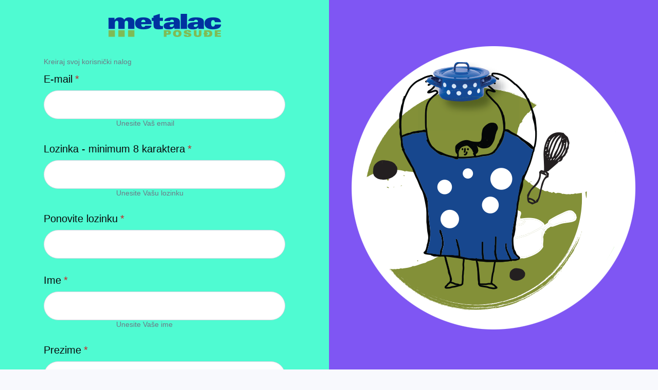

--- FILE ---
content_type: text/html; charset=UTF-8
request_url: https://konkurs.metalac.com/registruj-se/?wppb_referer_url=https%3A%2F%2Fkonkurs.metalac.com%2Fprojects%2Ftamara-petrovski-priroda-stvara-mi-oblikujemo%2F
body_size: 15891
content:
<!doctype html>
<html lang="en-US">
<head>
	<meta charset="UTF-8" />
	<meta name="viewport" content="width=device-width, initial-scale=1" />
	<link rel="profile" href="https://gmpg.org/xfn/11" />
	<title>Registruj se &#8211; Dizajn konkurs Metalac</title>
<script>var jws_variation_gallery_data = null</script><meta name='robots' content='max-image-preview:large' />
	<style>img:is([sizes="auto" i], [sizes^="auto," i]) { contain-intrinsic-size: 3000px 1500px }</style>
	<link rel='dns-prefetch' href='//www.googletagmanager.com' />
<link rel='dns-prefetch' href='//fonts.googleapis.com' />
<link rel='preconnect' href='https://fonts.gstatic.com' crossorigin />
<link rel="alternate" type="application/rss+xml" title="Dizajn konkurs Metalac &raquo; Feed" href="https://konkurs.metalac.com/feed/" />
<link rel="alternate" type="application/rss+xml" title="Dizajn konkurs Metalac &raquo; Comments Feed" href="https://konkurs.metalac.com/comments/feed/" />
<meta property="og:title" content="Registruj se"/><meta property="og:type" content="article"/><meta property="og:url" content="https://konkurs.metalac.com/registruj-se/"/><meta property="og:site_name" content="Dizajn konkurs Metalac"/>
<script>
/* <![CDATA[ */
window._wpemojiSettings = {"baseUrl":"https:\/\/s.w.org\/images\/core\/emoji\/16.0.1\/72x72\/","ext":".png","svgUrl":"https:\/\/s.w.org\/images\/core\/emoji\/16.0.1\/svg\/","svgExt":".svg","source":{"concatemoji":"https:\/\/konkurs.metalac.com\/wp-includes\/js\/wp-emoji-release.min.js?ver=6.8.3"}};
/*! This file is auto-generated */
!function(s,n){var o,i,e;function c(e){try{var t={supportTests:e,timestamp:(new Date).valueOf()};sessionStorage.setItem(o,JSON.stringify(t))}catch(e){}}function p(e,t,n){e.clearRect(0,0,e.canvas.width,e.canvas.height),e.fillText(t,0,0);var t=new Uint32Array(e.getImageData(0,0,e.canvas.width,e.canvas.height).data),a=(e.clearRect(0,0,e.canvas.width,e.canvas.height),e.fillText(n,0,0),new Uint32Array(e.getImageData(0,0,e.canvas.width,e.canvas.height).data));return t.every(function(e,t){return e===a[t]})}function u(e,t){e.clearRect(0,0,e.canvas.width,e.canvas.height),e.fillText(t,0,0);for(var n=e.getImageData(16,16,1,1),a=0;a<n.data.length;a++)if(0!==n.data[a])return!1;return!0}function f(e,t,n,a){switch(t){case"flag":return n(e,"\ud83c\udff3\ufe0f\u200d\u26a7\ufe0f","\ud83c\udff3\ufe0f\u200b\u26a7\ufe0f")?!1:!n(e,"\ud83c\udde8\ud83c\uddf6","\ud83c\udde8\u200b\ud83c\uddf6")&&!n(e,"\ud83c\udff4\udb40\udc67\udb40\udc62\udb40\udc65\udb40\udc6e\udb40\udc67\udb40\udc7f","\ud83c\udff4\u200b\udb40\udc67\u200b\udb40\udc62\u200b\udb40\udc65\u200b\udb40\udc6e\u200b\udb40\udc67\u200b\udb40\udc7f");case"emoji":return!a(e,"\ud83e\udedf")}return!1}function g(e,t,n,a){var r="undefined"!=typeof WorkerGlobalScope&&self instanceof WorkerGlobalScope?new OffscreenCanvas(300,150):s.createElement("canvas"),o=r.getContext("2d",{willReadFrequently:!0}),i=(o.textBaseline="top",o.font="600 32px Arial",{});return e.forEach(function(e){i[e]=t(o,e,n,a)}),i}function t(e){var t=s.createElement("script");t.src=e,t.defer=!0,s.head.appendChild(t)}"undefined"!=typeof Promise&&(o="wpEmojiSettingsSupports",i=["flag","emoji"],n.supports={everything:!0,everythingExceptFlag:!0},e=new Promise(function(e){s.addEventListener("DOMContentLoaded",e,{once:!0})}),new Promise(function(t){var n=function(){try{var e=JSON.parse(sessionStorage.getItem(o));if("object"==typeof e&&"number"==typeof e.timestamp&&(new Date).valueOf()<e.timestamp+604800&&"object"==typeof e.supportTests)return e.supportTests}catch(e){}return null}();if(!n){if("undefined"!=typeof Worker&&"undefined"!=typeof OffscreenCanvas&&"undefined"!=typeof URL&&URL.createObjectURL&&"undefined"!=typeof Blob)try{var e="postMessage("+g.toString()+"("+[JSON.stringify(i),f.toString(),p.toString(),u.toString()].join(",")+"));",a=new Blob([e],{type:"text/javascript"}),r=new Worker(URL.createObjectURL(a),{name:"wpTestEmojiSupports"});return void(r.onmessage=function(e){c(n=e.data),r.terminate(),t(n)})}catch(e){}c(n=g(i,f,p,u))}t(n)}).then(function(e){for(var t in e)n.supports[t]=e[t],n.supports.everything=n.supports.everything&&n.supports[t],"flag"!==t&&(n.supports.everythingExceptFlag=n.supports.everythingExceptFlag&&n.supports[t]);n.supports.everythingExceptFlag=n.supports.everythingExceptFlag&&!n.supports.flag,n.DOMReady=!1,n.readyCallback=function(){n.DOMReady=!0}}).then(function(){return e}).then(function(){var e;n.supports.everything||(n.readyCallback(),(e=n.source||{}).concatemoji?t(e.concatemoji):e.wpemoji&&e.twemoji&&(t(e.twemoji),t(e.wpemoji)))}))}((window,document),window._wpemojiSettings);
/* ]]> */
</script>
<style id='wp-emoji-styles-inline-css'>

	img.wp-smiley, img.emoji {
		display: inline !important;
		border: none !important;
		box-shadow: none !important;
		height: 1em !important;
		width: 1em !important;
		margin: 0 0.07em !important;
		vertical-align: -0.1em !important;
		background: none !important;
		padding: 0 !important;
	}
</style>
<style id='woocommerce-inline-inline-css'>
.woocommerce form .form-row .required { visibility: visible; }
</style>
<link rel='stylesheet' id='wppb_form_designs_general_style-css' href='https://konkurs.metalac.com/wp-content/plugins/profile-builder-pro/features/form-designs/css/form-style-3/form-design-general-style.css?ver=3.11.7' media='all' />
<link rel='stylesheet' id='wppb_register_success_notification_style-css' href='https://konkurs.metalac.com/wp-content/plugins/profile-builder-pro/features/form-designs/css/form-style-3/extra-form-notifications-style.css?ver=3.11.7' media='all' />
<link rel='stylesheet' id='ghenera-css' href='https://konkurs.metalac.com/wp-content/themes/nftlab/assets/font/ghenera/style.css?ver=1.0.3' media='all' />
<link rel='stylesheet' id='grifter-css' href='https://konkurs.metalac.com/wp-content/themes/nftlab/assets/font/Grifter/style.css?ver=1.0.3' media='all' />
<link rel='stylesheet' id='jangkuy-css' href='https://konkurs.metalac.com/wp-content/themes/nftlab/assets/font/jangkuy/style.css?ver=1.0.3' media='all' />
<link rel='stylesheet' id='jws-jwsicon-css' href='https://konkurs.metalac.com/wp-content/themes/nftlab/assets/font/jws_icon/jwsicon.css?ver=1.0.3' media='all' />
<link rel='stylesheet' id='jws-default-css' href='https://konkurs.metalac.com/wp-content/themes/nftlab/assets/css/default.css?ver=1.0.3' media='all' />
<link rel='stylesheet' id='select2-min-css' href='https://konkurs.metalac.com/wp-content/themes/nftlab/assets/css/select2.min.css?ver=1.0.3' media='all' />
<link rel='stylesheet' id='magnificPopup-css' href='https://konkurs.metalac.com/wp-content/themes/nftlab/assets/css/magnificPopup.css?ver=1.0.3' media='all' />
<link rel='stylesheet' id='slick-css' href='https://konkurs.metalac.com/wp-content/themes/nftlab/assets/css/slick.css?ver=6.8.3' media='all' />
<link rel='stylesheet' id='awesome-css' href='https://konkurs.metalac.com/wp-content/themes/nftlab/assets/font/awesome/awesome.css?ver=6.8.3' media='all' />
<link rel='stylesheet' id='elementor-frontend-css' href='https://konkurs.metalac.com/wp-content/uploads/elementor/css/custom-frontend-lite.min.css?ver=1750410939' media='all' />
<link rel='stylesheet' id='e-animations-css' href='https://konkurs.metalac.com/wp-content/plugins/elementor/assets/lib/animations/animations.min.css?ver=3.22.2' media='all' />
<link rel='stylesheet' id='jws-style-css' href='https://konkurs.metalac.com/wp-content/uploads/jws-style.css?ver=1750411069' media='all' />
<link rel='stylesheet' id='owl-carousel-css' href='https://konkurs.metalac.com/wp-content/themes/nftlab/assets/css/owl.carousel.css?ver=1.0.3' media='all' />
<link rel='stylesheet' id='jws-style-theme-css' href='https://konkurs.metalac.com/wp-content/themes/nftlab/style.css?ver=6.8.3' media='all' />
<style id='jws-style-theme-inline-css'>
@media only screen and (min-width: 1441px) {.container , .elementor-section.elementor-section-boxed > .elementor-container { max-width: 1440px !important}}@media only screen and (max-width: 1440px) {.container , .elementor-section.elementor-section-boxed > .elementor-container { max-width: 1340px !important}}@media only screen and (max-width: 1024px) {.container , .elementor-section.elementor-section-boxed > .elementor-container  { max-width: 90% !important}}@media only screen and (max-width: 480px) {.container , .elementor-section.elementor-section-boxed > .elementor-container { max-width: 90% !important}}:root{            --e-global-color-primary:#2036c9;             --main: #2036c9;            --secondary:#a54fe2;            --accent:#4FFBD2;            --e-global-color-secondary:#031337;            --body:#031337cc;            --text:#031337cc;            --text_dark:#ffffffcc;            --light:#F8F9FD;            --btn-color:#FFFFFF;            --btn-bgcolor:#4F41E1;            --btn-bgcolor2:#A77FC6;            --btn-border:#6450DA;            --bg-color:#fff;            --bg-color-dark:#ffffff1a;            --heading:#031337;            --bg_body_light:#F8F9FD;            --bg_body_dark:#06041C;                     }body {--font2: Jangkuy;--font-body:Inter;}.jws_header > .elementor-2689{position:absolute;width:100%;left:0;top:0;}
</style>
<link rel='stylesheet' id='elementor-icons-css' href='https://konkurs.metalac.com/wp-content/plugins/elementor/assets/lib/eicons/css/elementor-icons.min.css?ver=5.30.0' media='all' />
<link rel='stylesheet' id='swiper-css' href='https://konkurs.metalac.com/wp-content/plugins/elementor/assets/lib/swiper/v8/css/swiper.min.css?ver=8.4.5' media='all' />
<link rel='stylesheet' id='elementor-post-8-css' href='https://konkurs.metalac.com/wp-content/uploads/elementor/css/post-8.css?ver=1750410939' media='all' />
<link rel='stylesheet' id='elementor-pro-css' href='https://konkurs.metalac.com/wp-content/uploads/elementor/css/custom-pro-frontend-lite.min.css?ver=1750410939' media='all' />
<link rel='stylesheet' id='elementor-global-css' href='https://konkurs.metalac.com/wp-content/uploads/elementor/css/global.css?ver=1750410941' media='all' />
<link rel='stylesheet' id='elementor-post-6413-css' href='https://konkurs.metalac.com/wp-content/uploads/elementor/css/post-6413.css?ver=1750410942' media='all' />
<link rel="preload" as="style" href="https://fonts.googleapis.com/css?family=Inter:500,800&#038;display=swap&#038;ver=1718355677" /><link rel="stylesheet" href="https://fonts.googleapis.com/css?family=Inter:500,800&#038;display=swap&#038;ver=1718355677" media="print" onload="this.media='all'"><noscript><link rel="stylesheet" href="https://fonts.googleapis.com/css?family=Inter:500,800&#038;display=swap&#038;ver=1718355677" /></noscript><link rel='stylesheet' id='wppb_stylesheet-css' href='https://konkurs.metalac.com/wp-content/plugins/profile-builder/assets/css/style-front-end.css?ver=3.11.7' media='all' />
<script src="https://konkurs.metalac.com/wp-includes/js/jquery/jquery.min.js?ver=3.7.1" id="jquery-core-js"></script>
<script src="https://konkurs.metalac.com/wp-includes/js/jquery/jquery-migrate.min.js?ver=3.4.1" id="jquery-migrate-js"></script>
<script id="jquery-js-after">
/* <![CDATA[ */

			jQuery(document).ready(function(){
				if ( jQuery.find( ".jws-shade-yes" ).length < 1 ) {
					return;
				}

                 jQuery(".jws-shade-yes").each(function() {
                    var id = jQuery(this).data( "id" );
                    shade_script(id);
                 });  

                function shade_script(id) { 
                    $scope = jQuery(".elementor-element-"+id);
                    $content = jQuery(".shade-"+id);

                    if( $scope.find( ".elementor-background-overlay ~ .elementor-container" ).length == 0 ) {
                				$scope.prepend($content);
                            
                			} else {
                				$scope.find( ".elementor-background-overlay" ).after($content);
                			}	
                  
                    
                }
			});	
window.scope_array = [];
			window.backend = 0;
			jQuery.cachedScript = function( url, options ) {
				// Allow user to set any option except for dataType, cache, and url.
				options = jQuery.extend( options || {}, {
					dataType: "script",
					cache: true,
					url: url
				});
				// Return the jqXHR object so we can chain callbacks.
				return jQuery.ajax( options );
			};
		    jQuery( window ).on( "elementor/frontend/init", function() {
				elementorFrontend.hooks.addAction( "frontend/element_ready/global", function( $scope, $ ){
				  
					if ( "undefined" == typeof $scope ) {
							return;
					}
                    
					if ( $scope.hasClass( "jws-particle-yes" ) ) {
						window.scope_array.push( $scope );
						$scope.find(".jws-particle-wrapper").addClass("js-is-enabled");
					}else{
						return; 
					}
					if(elementorFrontend.isEditMode() && $scope.find(".jws-particle-wrapper").hasClass("js-is-enabled") && window.backend == 0 ){		
						var jws_url = jws_script.jws_particles_url;
						jQuery.cachedScript( jws_url );
						window.backend = 1;
					}else if(elementorFrontend.isEditMode()){
						var jws_url = jws_script.jws_particles_url;
						jQuery.cachedScript( jws_url ).done(function(){
							var flag = true;
						});
					}
				});
			});
			jQuery(document).ready(function(){
				if ( jQuery.find( ".jws-particle-yes" ).length < 1 ) {
					return;
				}
				var jws_url = jws_script.jws_particles_url;
				jQuery.cachedScript = function( url, options ) {
					// Allow user to set any option except for dataType, cache, and url.
					options = jQuery.extend( options || {}, {
						dataType: "script",
						cache: true,
						url: url
					});
					// Return the jqXHR object so we can chain callbacks.
					return jQuery.ajax( options );
				};
				jQuery.cachedScript( jws_url );
			});	
/* ]]> */
</script>
<script src="https://konkurs.metalac.com/wp-content/plugins/woocommerce/assets/js/jquery-blockui/jquery.blockUI.min.js?ver=2.7.0-wc.8.7.0" id="jquery-blockui-js" defer="defer" data-wp-strategy="defer"></script>
<script id="wc-add-to-cart-js-extra">
/* <![CDATA[ */
var wc_add_to_cart_params = {"ajax_url":"\/wp-admin\/admin-ajax.php","wc_ajax_url":"\/?wc-ajax=%%endpoint%%","i18n_view_cart":"View cart","cart_url":"https:\/\/konkurs.metalac.com","is_cart":"","cart_redirect_after_add":"no"};
/* ]]> */
</script>
<script src="https://konkurs.metalac.com/wp-content/plugins/woocommerce/assets/js/frontend/add-to-cart.min.js?ver=8.7.0" id="wc-add-to-cart-js" defer="defer" data-wp-strategy="defer"></script>
<script src="https://konkurs.metalac.com/wp-content/plugins/woocommerce/assets/js/js-cookie/js.cookie.min.js?ver=2.1.4-wc.8.7.0" id="js-cookie-js" defer="defer" data-wp-strategy="defer"></script>
<script id="woocommerce-js-extra">
/* <![CDATA[ */
var woocommerce_params = {"ajax_url":"\/wp-admin\/admin-ajax.php","wc_ajax_url":"\/?wc-ajax=%%endpoint%%"};
/* ]]> */
</script>
<script src="https://konkurs.metalac.com/wp-content/plugins/woocommerce/assets/js/frontend/woocommerce.min.js?ver=8.7.0" id="woocommerce-js" defer="defer" data-wp-strategy="defer"></script>
<script src="https://konkurs.metalac.com/wp-content/plugins/profile-builder-pro//features/form-designs/js/form-designs-s3-front-end.js?ver=3.11.7" id="wppb_form_designs_style3_js-js"></script>

<!-- Google tag (gtag.js) snippet added by Site Kit -->
<!-- Google Analytics snippet added by Site Kit -->
<script src="https://www.googletagmanager.com/gtag/js?id=GT-MR59NDZ9" id="google_gtagjs-js" async></script>
<script id="google_gtagjs-js-after">
/* <![CDATA[ */
window.dataLayer = window.dataLayer || [];function gtag(){dataLayer.push(arguments);}
gtag("set","linker",{"domains":["konkurs.metalac.com"]});
gtag("js", new Date());
gtag("set", "developer_id.dZTNiMT", true);
gtag("config", "GT-MR59NDZ9");
/* ]]> */
</script>
<link rel="https://api.w.org/" href="https://konkurs.metalac.com/wp-json/" /><link rel="alternate" title="JSON" type="application/json" href="https://konkurs.metalac.com/wp-json/wp/v2/pages/6413" /><link rel="EditURI" type="application/rsd+xml" title="RSD" href="https://konkurs.metalac.com/xmlrpc.php?rsd" />
<link rel="canonical" href="https://konkurs.metalac.com/registruj-se/" />
<link rel='shortlink' href='https://konkurs.metalac.com/?p=6413' />
<link rel="alternate" title="oEmbed (JSON)" type="application/json+oembed" href="https://konkurs.metalac.com/wp-json/oembed/1.0/embed?url=https%3A%2F%2Fkonkurs.metalac.com%2Fregistruj-se%2F" />
<link rel="alternate" title="oEmbed (XML)" type="text/xml+oembed" href="https://konkurs.metalac.com/wp-json/oembed/1.0/embed?url=https%3A%2F%2Fkonkurs.metalac.com%2Fregistruj-se%2F&#038;format=xml" />
<meta name="cdp-version" content="1.4.6" /><meta name="generator" content="Site Kit by Google 1.170.0" /><meta name="generator" content="Redux 4.3.19.3" />	<noscript><style>.woocommerce-product-gallery{ opacity: 1 !important; }</style></noscript>
	<meta name="google-site-verification" content="Uxou1mANuvDWrO9YO49fXm5QL9EcuSWIn6glmEE9wX4"><meta name="generator" content="Elementor 3.22.2; features: e_optimized_assets_loading, e_optimized_css_loading, additional_custom_breakpoints; settings: css_print_method-external, google_font-enabled, font_display-swap">

<!-- Google Tag Manager snippet added by Site Kit -->
<script>
/* <![CDATA[ */

			( function( w, d, s, l, i ) {
				w[l] = w[l] || [];
				w[l].push( {'gtm.start': new Date().getTime(), event: 'gtm.js'} );
				var f = d.getElementsByTagName( s )[0],
					j = d.createElement( s ), dl = l != 'dataLayer' ? '&l=' + l : '';
				j.async = true;
				j.src = 'https://www.googletagmanager.com/gtm.js?id=' + i + dl;
				f.parentNode.insertBefore( j, f );
			} )( window, document, 'script', 'dataLayer', 'GTM-N9DM5VR4' );
			
/* ]]> */
</script>

<!-- End Google Tag Manager snippet added by Site Kit -->
<meta name="generator" content="Powered by Slider Revolution 6.6.20 - responsive, Mobile-Friendly Slider Plugin for WordPress with comfortable drag and drop interface." />
<link rel="icon" href="https://konkurs.metalac.com/wp-content/uploads/2024/06/cropped-l-posudje-32x32.png" sizes="32x32" />
<link rel="icon" href="https://konkurs.metalac.com/wp-content/uploads/2024/06/cropped-l-posudje-192x192.png" sizes="192x192" />
<link rel="apple-touch-icon" href="https://konkurs.metalac.com/wp-content/uploads/2024/06/cropped-l-posudje-180x180.png" />
<meta name="msapplication-TileImage" content="https://konkurs.metalac.com/wp-content/uploads/2024/06/cropped-l-posudje-270x270.png" />
<script>function setREVStartSize(e){
			//window.requestAnimationFrame(function() {
				window.RSIW = window.RSIW===undefined ? window.innerWidth : window.RSIW;
				window.RSIH = window.RSIH===undefined ? window.innerHeight : window.RSIH;
				try {
					var pw = document.getElementById(e.c).parentNode.offsetWidth,
						newh;
					pw = pw===0 || isNaN(pw) || (e.l=="fullwidth" || e.layout=="fullwidth") ? window.RSIW : pw;
					e.tabw = e.tabw===undefined ? 0 : parseInt(e.tabw);
					e.thumbw = e.thumbw===undefined ? 0 : parseInt(e.thumbw);
					e.tabh = e.tabh===undefined ? 0 : parseInt(e.tabh);
					e.thumbh = e.thumbh===undefined ? 0 : parseInt(e.thumbh);
					e.tabhide = e.tabhide===undefined ? 0 : parseInt(e.tabhide);
					e.thumbhide = e.thumbhide===undefined ? 0 : parseInt(e.thumbhide);
					e.mh = e.mh===undefined || e.mh=="" || e.mh==="auto" ? 0 : parseInt(e.mh,0);
					if(e.layout==="fullscreen" || e.l==="fullscreen")
						newh = Math.max(e.mh,window.RSIH);
					else{
						e.gw = Array.isArray(e.gw) ? e.gw : [e.gw];
						for (var i in e.rl) if (e.gw[i]===undefined || e.gw[i]===0) e.gw[i] = e.gw[i-1];
						e.gh = e.el===undefined || e.el==="" || (Array.isArray(e.el) && e.el.length==0)? e.gh : e.el;
						e.gh = Array.isArray(e.gh) ? e.gh : [e.gh];
						for (var i in e.rl) if (e.gh[i]===undefined || e.gh[i]===0) e.gh[i] = e.gh[i-1];
											
						var nl = new Array(e.rl.length),
							ix = 0,
							sl;
						e.tabw = e.tabhide>=pw ? 0 : e.tabw;
						e.thumbw = e.thumbhide>=pw ? 0 : e.thumbw;
						e.tabh = e.tabhide>=pw ? 0 : e.tabh;
						e.thumbh = e.thumbhide>=pw ? 0 : e.thumbh;
						for (var i in e.rl) nl[i] = e.rl[i]<window.RSIW ? 0 : e.rl[i];
						sl = nl[0];
						for (var i in nl) if (sl>nl[i] && nl[i]>0) { sl = nl[i]; ix=i;}
						var m = pw>(e.gw[ix]+e.tabw+e.thumbw) ? 1 : (pw-(e.tabw+e.thumbw)) / (e.gw[ix]);
						newh =  (e.gh[ix] * m) + (e.tabh + e.thumbh);
					}
					var el = document.getElementById(e.c);
					if (el!==null && el) el.style.height = newh+"px";
					el = document.getElementById(e.c+"_wrapper");
					if (el!==null && el) {
						el.style.height = newh+"px";
						el.style.display = "block";
					}
				} catch(e){
					console.log("Failure at Presize of Slider:" + e)
				}
			//});
		  };</script>
<style id="jws_option-dynamic-css" title="dynamic-css" class="redux-options-output">body{background-color:#F8F9FD;}body.dark-mode{background-color:#06041C;}.jws-title-bar-wrap-inner{background-color:#333333;}.jws-title-bar-wrap-inner{padding-top:150px;padding-right:15px;padding-bottom:100px;padding-left:15px;}.backToTop.totop-show{color:#000;}body{font-family:Inter;line-height:16px;font-weight:500;font-style:normal;font-size:12px;}h1{font-family:Inter;line-height:48px;font-weight:800;font-style:normal;font-size:40px;}h2{font-family:Inter;line-height:42px;font-weight:800;font-style:normal;font-size:36px;}h3{font-family:Inter;line-height:34px;font-weight:800;font-style:normal;font-size:28px;}h4{font-family:Inter;line-height:30px;font-weight:800;font-style:normal;font-size:24px;}h5{font-family:Inter;line-height:24px;font-weight:800;font-style:normal;font-size:20px;}h6{font-family:Inter;line-height:20px;font-weight:800;font-style:normal;font-size:16px;}.newsletter-bg{background-color:#ebebeb;}</style><style id="wpforms-css-vars-root">
				:root {
					--wpforms-field-border-radius: 3px;
--wpforms-field-border-style: solid;
--wpforms-field-border-size: 1px;
--wpforms-field-background-color: #ffffff;
--wpforms-field-border-color: rgba( 0, 0, 0, 0.25 );
--wpforms-field-border-color-spare: rgba( 0, 0, 0, 0.25 );
--wpforms-field-text-color: rgba( 0, 0, 0, 0.7 );
--wpforms-field-menu-color: #ffffff;
--wpforms-label-color: rgba( 0, 0, 0, 0.85 );
--wpforms-label-sublabel-color: rgba( 0, 0, 0, 0.55 );
--wpforms-label-error-color: #d63637;
--wpforms-button-border-radius: 3px;
--wpforms-button-border-style: none;
--wpforms-button-border-size: 1px;
--wpforms-button-background-color: #066aab;
--wpforms-button-border-color: #066aab;
--wpforms-button-text-color: #ffffff;
--wpforms-page-break-color: #066aab;
--wpforms-background-image: none;
--wpforms-background-position: center center;
--wpforms-background-repeat: no-repeat;
--wpforms-background-size: cover;
--wpforms-background-width: 100px;
--wpforms-background-height: 100px;
--wpforms-background-color: rgba( 0, 0, 0, 0 );
--wpforms-background-url: none;
--wpforms-container-padding: 0px;
--wpforms-container-border-style: none;
--wpforms-container-border-width: 1px;
--wpforms-container-border-color: #000000;
--wpforms-container-border-radius: 3px;
--wpforms-field-size-input-height: 43px;
--wpforms-field-size-input-spacing: 15px;
--wpforms-field-size-font-size: 16px;
--wpforms-field-size-line-height: 19px;
--wpforms-field-size-padding-h: 14px;
--wpforms-field-size-checkbox-size: 16px;
--wpforms-field-size-sublabel-spacing: 5px;
--wpforms-field-size-icon-size: 1;
--wpforms-label-size-font-size: 16px;
--wpforms-label-size-line-height: 19px;
--wpforms-label-size-sublabel-font-size: 14px;
--wpforms-label-size-sublabel-line-height: 17px;
--wpforms-button-size-font-size: 17px;
--wpforms-button-size-height: 41px;
--wpforms-button-size-padding-h: 15px;
--wpforms-button-size-margin-top: 10px;
--wpforms-container-shadow-size-box-shadow: none;

				}
			</style></head>
<body class="wp-singular page-template-default page page-id-6413 wp-custom-logo wp-embed-responsive wp-theme-nftlab theme-nftlab woocommerce-no-js button-default user-not-logged-in single-product-default  elementor-default elementor-kit-8 elementor-page elementor-page-6413">

		<!-- Google Tag Manager (noscript) snippet added by Site Kit -->
		<noscript>
			<iframe src="https://www.googletagmanager.com/ns.html?id=GTM-N9DM5VR4" height="0" width="0" style="display:none;visibility:hidden"></iframe>
		</noscript>
		<!-- End Google Tag Manager (noscript) snippet added by Site Kit -->
		      
<div id="page" class="site">
      
<header id="masthead" class="site-header">
	<div class="site-branding-container">
    		
	</div><!-- .site-branding-container -->
</header><!-- #masthead -->
	<div id="content" class="site-content">
    
	<div id="primary" class="content-area">
		<main id="main" class="site-main">

			
<article id="post-6413" class="post-6413 page type-page status-publish hentry">

	<div class="entry-content">
				<div data-elementor-type="wp-page" data-elementor-id="6413" class="elementor elementor-6413" data-elementor-post-type="page">
						<section class="elementor-section elementor-top-section elementor-element elementor-element-3260430 elementor-section-full_width elementor-section-height-min-height elementor-section-items-stretch elementor-section-height-default" data-id="3260430" data-element_type="section" data-settings="{&quot;background_background&quot;:&quot;classic&quot;}">
						<div class="elementor-container elementor-column-gap-default  jws_section_" >
				<div class="elementor-column elementor-col-50 elementor-top-column elementor-element elementor-element-88da450" data-id="88da450" data-element_type="column" data-settings="{&quot;background_background&quot;:&quot;classic&quot;}">
			<div class="elementor-widget-wrap elementor-element-populated">
						<div class="elementor-element elementor-element-44046bf elementor-widget elementor-widget-jws_logo" data-id="44046bf" data-element_type="widget" data-widget_type="jws_logo.default">
				<div class="elementor-widget-container">
			      
		<div class="elementor-logo">

								<a href="/">
			                        <span class="logo-inner">
                <img decoding="async" width="219" height="55" src="https://konkurs.metalac.com/wp-content/uploads/2024/06/logo_transparent.png" class="logo-image attachment-full" alt="" />            </span>
                                    <span class="logo-sticky">
                             </span>
            								</a>
			
		</div>
				</div>
				</div>
				<div class="elementor-element elementor-element-c7edd8d elementor-widget__width-auto elementor-widget elementor-widget-shortcode" data-id="c7edd8d" data-element_type="widget" data-widget_type="shortcode.default">
				<div class="elementor-widget-container">
					<div class="elementor-shortcode"><div id="wppb-form-style-3-wrapper">        <form enctype="multipart/form-data" method="post" id="wppb-register-user" class="wppb-user-forms wppb-register-user wppb-user-logged-out" action="https://konkurs.metalac.com/registruj-se/?wppb_referer_url=https%3A%2F%2Fkonkurs.metalac.com%2Fprojects%2Ftamara-petrovski-priroda-stvara-mi-oblikujemo%2F">
			<ul><li class="wppb-form-field wppb-default-name-heading" id="wppb-form-element-1"><h4></h4><span class="wppb-description-delimiter ">Kreiraj svoj korisnički nalog</span></li><li class="wppb-form-field wppb-default-e-mail wppb-form-text-field label-outside" id="wppb-form-element-8">
			<label for="email">E-mail<span class="wppb-required" title="This field is required">*</span></label>
			<input class="text-input default_field_email " name="email" maxlength="70" type="email" id="email" value=""   /><span class="wppb-description-delimiter">Unesite Vaš email</span></li><li class="wppb-form-field wppb-default-password wppb-form-text-field label-outside" id="wppb-form-element-12">
			<label for="passw1">Lozinka - minimum 8 karaktera<span class="wppb-required" title="This field is required">*</span></label>
			<input class="text-input " name="passw1" maxlength="70" type="password" id="passw1" value="" autocomplete="off" /><span class="wppb-description-delimiter">Unesite Vašu lozinku  </span></li><li class="wppb-form-field wppb-default-repeat-password wppb-form-text-field label-outside" id="wppb-form-element-13">
			<label for="passw2">Ponovite lozinku<span class="wppb-required" title="This field is required">*</span></label>
			<input class="text-input " name="passw2" maxlength="70" type="password" id="passw2" value="" autocomplete="off" /></li><li class="wppb-form-field wppb-default-first-name wppb-form-text-field label-outside" id="wppb-form-element-3">
			<label for="first_name">Ime<span class="wppb-required" title="This field is required">*</span></label>
			<input class="text-input default_field_firstname " name="first_name" maxlength="70" type="text" id="first_name" value=""  /><span class="wppb-description-delimiter">Unesite Vaše ime</span></li><li class="wppb-form-field wppb-default-last-name wppb-form-text-field label-outside" id="wppb-form-element-4">
			<label for="last_name">Prezime<span class="wppb-required" title="This field is required">*</span></label>
			<input class="text-input default_field_lastname " name="last_name" maxlength="70" type="text" id="last_name" value="" /><span class="wppb-description-delimiter">Unesite Vaše prezime</span></li><li class="wppb-form-field wppb-input wppb-form-text-field label-outside" id="wppb-form-element-14">
				<label for="custom_field_1">Država, grad i adresa boravka<span class="wppb-required" title="This field is required">*</span></label>
				<input class="extra_field_input " name="custom_field_1" maxlength="250" type="text" id="custom_field_1" value="" /><span class="wppb-description-delimiter">Unesite državu i adresu boravka</span></li><li class="wppb-form-field wppb-phone wppb-form-text-field label-outside" id="wppb-form-element-15">
				<label for="custom_field_2">Broj telefona +### ## ### ####<span class="wppb-required" title="This field is required">*</span></label>
				<input data-phone-format="{&quot;phone_data&quot;:0}" class="extra_field_phone " name="custom_field_2" maxlength="70" type="text" id="custom_field_2" value="" /><span class="wppb-description-delimiter">Unesite Vaš broj telefona +### ## ### ####</span></li><li class="wppb-form-field wppb-checkbox-terms-and-conditions" id="wppb-form-element-16">
				<label for="custom_field_3">
				<input value="agree" name="custom_field_3" id="custom_field_3" type="checkbox" class="custom_field_toa"   />Prihvatam uslove korišćenja<span class="wppb-required" title="This field is required">*</span></label><span class="agree_to_terms"></span></li><li class="wppb-form-field wppb-gdpr-checkbox wppb-checkbox" id="wppb-form-element-18">
				<label for="user_consent_gdpr">
				<input value="agree" name="user_consent_gdpr" id="user_consent_gdpr" type="checkbox" class="custom_field_gdpr"   /><span>Dozvoljavam veb lokaciji da prikuplja i čuva podatke koje pošaljem putem ovog obrasca.<span class="wppb-required" title="This field is required">*</span></span></label></li><li class="wppb-form-field wppb-recaptcha" id="wppb-form-element-17"><label for="recaptcha_response_field"><span class="wppb-required" title="This field is required">*</span></label><div id="wppb-recaptcha-element-pb_register1" class="wppb-recaptcha-element "></div></li></ul><ul><input id="send_credentials_via_email" type="hidden" name="send_credentials_via_email" value="sending"/></ul>			<p class="form-submit"  >
				                				<input name="register" type="submit" id="register" class="submit button" value="Register" />
                <input name="redirect_to" type="hidden" value="" />
                				<input name="action" type="hidden" id="action" value="register" />
				<input name="form_name" type="hidden" id="form_name" value="unspecified" />
				<input name="form_id" type="hidden" id="form_id" value="" />
				<input type="hidden" name="wppb_referer_url" value=""/>			</p><!-- .form-submit -->
			<input type="hidden" id="register_unspecified_nonce_field" name="register_unspecified_nonce_field" value="1988831669" /><input type="hidden" name="_wp_http_referer" value="/registruj-se/?wppb_referer_url=https%3A%2F%2Fkonkurs.metalac.com%2Fprojects%2Ftamara-petrovski-priroda-stvara-mi-oblikujemo%2F" />		</form>
		</div></div>
				</div>
				</div>
				<div class="elementor-element elementor-element-3be3720 elementor-widget elementor-widget-text-editor" data-id="3be3720" data-element_type="widget" data-widget_type="text-editor.default">
				<div class="elementor-widget-container">
			<style>/*! elementor - v3.22.0 - 24-06-2024 */
.elementor-widget-text-editor.elementor-drop-cap-view-stacked .elementor-drop-cap{background-color:#69727d;color:#fff}.elementor-widget-text-editor.elementor-drop-cap-view-framed .elementor-drop-cap{color:#69727d;border:3px solid;background-color:transparent}.elementor-widget-text-editor:not(.elementor-drop-cap-view-default) .elementor-drop-cap{margin-top:8px}.elementor-widget-text-editor:not(.elementor-drop-cap-view-default) .elementor-drop-cap-letter{width:1em;height:1em}.elementor-widget-text-editor .elementor-drop-cap{float:left;text-align:center;line-height:1;font-size:50px}.elementor-widget-text-editor .elementor-drop-cap-letter{display:inline-block}</style>				<div class="elementor-column elementor-col-50 elementor-inner-column elementor-element elementor-element-d77f85e" data-id="d77f85e" data-element_type="column"><div class="elementor-widget-wrap elementor-element-populated"><div class="elementor-element elementor-element-69fdfde elementor-widget__width-auto elementor-widget elementor-widget-text-editor" data-id="69fdfde" data-element_type="widget" data-widget_type="text-editor.default"><div class="elementor-widget-container"><p> Metalac Digital – v.1.10.05</p></div></div></div></div>						</div>
				</div>
					</div>
		</div>
				<div class="elementor-column elementor-col-50 elementor-top-column elementor-element elementor-element-f256e72 elementor-hidden-mobile" data-id="f256e72" data-element_type="column" data-settings="{&quot;background_background&quot;:&quot;classic&quot;}">
			<div class="elementor-widget-wrap elementor-element-populated">
						<div class="elementor-element elementor-element-612e04a elementor-widget__width-inherit elementor-invisible elementor-widget elementor-widget-image" data-id="612e04a" data-element_type="widget" data-settings="{&quot;_animation&quot;:&quot;scalein&quot;}" data-widget_type="image.default">
				<div class="elementor-widget-container">
			<style>/*! elementor - v3.22.0 - 24-06-2024 */
.elementor-widget-image{text-align:center}.elementor-widget-image a{display:inline-block}.elementor-widget-image a img[src$=".svg"]{width:48px}.elementor-widget-image img{vertical-align:middle;display:inline-block}</style>											<a href="/">
							<img fetchpriority="high" decoding="async" width="552" height="552" src="https://konkurs.metalac.com/wp-content/uploads/2024/06/ikons_0012_Layer-1.png" class="attachment-full size-full wp-image-8350" alt="" srcset="https://konkurs.metalac.com/wp-content/uploads/2024/06/ikons_0012_Layer-1.png 552w, https://konkurs.metalac.com/wp-content/uploads/2024/06/ikons_0012_Layer-1-150x150.png 150w, https://konkurs.metalac.com/wp-content/uploads/2024/06/ikons_0012_Layer-1-100x100.png 100w" sizes="(max-width: 552px) 100vw, 552px" />								</a>
													</div>
				</div>
					</div>
		</div>
				   
            
              
            
               	
			</div>
		</section>
				</div>
			</div><!-- .entry-content -->
</article><!-- #post-6413 -->

		</main><!-- #main -->
	</div><!-- #primary -->

	</div><!-- #content -->
	<footer id="colophon" class="site-footer">
        
	</footer><!-- #colophon -->

</div><!-- #page -->
  
		<script>
			window.RS_MODULES = window.RS_MODULES || {};
			window.RS_MODULES.modules = window.RS_MODULES.modules || {};
			window.RS_MODULES.waiting = window.RS_MODULES.waiting || [];
			window.RS_MODULES.defered = true;
			window.RS_MODULES.moduleWaiting = window.RS_MODULES.moduleWaiting || {};
			window.RS_MODULES.type = 'compiled';
		</script>
		<script type="speculationrules">
{"prefetch":[{"source":"document","where":{"and":[{"href_matches":"\/*"},{"not":{"href_matches":["\/wp-*.php","\/wp-admin\/*","\/wp-content\/uploads\/*","\/wp-content\/*","\/wp-content\/plugins\/*","\/wp-content\/themes\/nftlab\/*","\/*\\?(.+)"]}},{"not":{"selector_matches":"a[rel~=\"nofollow\"]"}},{"not":{"selector_matches":".no-prefetch, .no-prefetch a"}}]},"eagerness":"conservative"}]}
</script>
        <a href="#" class="backToTop fas fa-arrow-up with-shadow"></a>
            <div class="jws-form-login-popup jws-scrollbar">
            <div class="jws-form-overlay"></div>
            <div class="jws-form-content login_page">
                <div class="jws-close"><i aria-hidden="true" class="jws-icon-cross"></i></div>
                <div class="jws_login_page "><style>.elementor-6402 .elementor-element.elementor-element-899400d > .elementor-container{min-height:100vh;}.elementor-6402 .elementor-element.elementor-element-899400d:not(.elementor-motion-effects-element-type-background), .elementor-6402 .elementor-element.elementor-element-899400d > .elementor-motion-effects-container > .elementor-motion-effects-layer{background-color:#06041C;}.elementor-6402 .elementor-element.elementor-element-899400d{transition:background 0.3s, border 0.3s, border-radius 0.3s, box-shadow 0.3s;}.elementor-6402 .elementor-element.elementor-element-899400d > .elementor-background-overlay{transition:background 0.3s, border-radius 0.3s, opacity 0.3s;}.elementor-bc-flex-widget .elementor-6402 .elementor-element.elementor-element-e4b64d9.elementor-column .elementor-widget-wrap{align-items:space-between;}.elementor-6402 .elementor-element.elementor-element-e4b64d9.elementor-column.elementor-element[data-element_type="column"] > .elementor-widget-wrap.elementor-element-populated{align-content:space-between;align-items:space-between;}.elementor-6402 .elementor-element.elementor-element-e4b64d9.elementor-column > .elementor-widget-wrap{justify-content:center;}.elementor-6402 .elementor-element.elementor-element-e4b64d9:not(.elementor-motion-effects-element-type-background) > .elementor-widget-wrap, .elementor-6402 .elementor-element.elementor-element-e4b64d9 > .elementor-widget-wrap > .elementor-motion-effects-container > .elementor-motion-effects-layer{background-color:var( --e-global-color-accent );}.elementor-6402 .elementor-element.elementor-element-e4b64d9 > .elementor-element-populated{transition:background 0.3s, border 0.3s, border-radius 0.3s, box-shadow 0.3s;}.elementor-6402 .elementor-element.elementor-element-e4b64d9 > .elementor-element-populated > .elementor-background-overlay{transition:background 0.3s, border-radius 0.3s, opacity 0.3s;}.elementor-6402 .elementor-element.elementor-element-3c5604a{text-align:center;}.elementor-6402 .elementor-element.elementor-element-3c5604a > .elementor-widget-container{margin:2% 5% 0% 5%;}.elementor-6402 .elementor-element.elementor-element-f3f52e3{width:auto;max-width:auto;}.elementor-6402 .elementor-element.elementor-element-946bbfc{color:var( --e-global-color-text );font-size:13px;font-weight:500;}.elementor-6402 .elementor-element.elementor-element-946bbfc > .elementor-widget-container{margin:0px 0px 54px 0px;padding:0% 5% 0% 5%;}.elementor-bc-flex-widget .elementor-6402 .elementor-element.elementor-element-d21d99e.elementor-column .elementor-widget-wrap{align-items:center;}.elementor-6402 .elementor-element.elementor-element-d21d99e.elementor-column.elementor-element[data-element_type="column"] > .elementor-widget-wrap.elementor-element-populated{align-content:center;align-items:center;}.elementor-6402 .elementor-element.elementor-element-d21d99e:not(.elementor-motion-effects-element-type-background) > .elementor-widget-wrap, .elementor-6402 .elementor-element.elementor-element-d21d99e > .elementor-widget-wrap > .elementor-motion-effects-container > .elementor-motion-effects-layer{background-color:var( --e-global-color-secondary );}.elementor-6402 .elementor-element.elementor-element-d21d99e .shade_animation .elementor-repeater-item-b3b8320 .shade_wrap_inner{z-index:1;animation-name:MoveZoomIn;animation-timing-function:linear;animation-duration:3s;animation-delay:3s;right:68%;bottom:70%;}.elementor-6402 .elementor-element.elementor-element-d21d99e .shade_animation .elementor-repeater-item-b3b8320 .shade_wrap_inner img{width:607px;}.elementor-6402 .elementor-element.elementor-element-acefa1d > .elementor-widget-container{margin:30px 0px 30px 0px;}.elementor-6402 .elementor-element.elementor-element-d21d99e > .elementor-element-populated{transition:background 0.3s, border 0.3s, border-radius 0.3s, box-shadow 0.3s;}.elementor-6402 .elementor-element.elementor-element-d21d99e > .elementor-element-populated > .elementor-background-overlay{transition:background 0.3s, border-radius 0.3s, opacity 0.3s;}@media(max-width:767px){.elementor-6402 .elementor-element.elementor-element-946bbfc > .elementor-widget-container{margin:0px 0px 30px 0px;}}</style>		<div data-elementor-type="wp-page" data-elementor-id="6402" class="elementor elementor-6402" data-elementor-post-type="page">
						<section class="elementor-section elementor-top-section elementor-element elementor-element-899400d elementor-section-full_width elementor-section-height-min-height elementor-section-items-stretch elementor-section-height-default" data-id="899400d" data-element_type="section" data-settings="{&quot;background_background&quot;:&quot;classic&quot;}">
						<div class="elementor-container elementor-column-gap-default  jws_section_" >
				<div class="elementor-column elementor-col-50 elementor-top-column elementor-element elementor-element-e4b64d9" data-id="e4b64d9" data-element_type="column" data-settings="{&quot;background_background&quot;:&quot;classic&quot;}">
			<div class="elementor-widget-wrap elementor-element-populated">
						<div class="elementor-element elementor-element-3c5604a elementor-widget elementor-widget-jws_logo" data-id="3c5604a" data-element_type="widget" data-widget_type="jws_logo.default">
				<div class="elementor-widget-container">
			      
		<div class="elementor-logo">

								<a href="/">
			                        <span class="logo-inner">
                <img width="219" height="55" src="https://konkurs.metalac.com/wp-content/uploads/2024/06/logo_transparent.png" class="logo-image attachment-full" alt="" decoding="async" />            </span>
                                    <span class="logo-sticky">
                             </span>
            								</a>
			
		</div>
				</div>
				</div>
				<div class="elementor-element elementor-element-f3f52e3 elementor-widget__width-auto elementor-widget elementor-widget-shortcode" data-id="f3f52e3" data-element_type="widget" data-widget_type="shortcode.default">
				<div class="elementor-widget-container">
					<div class="elementor-shortcode"><div id="wppb-form-style-3-wrapper"><div id="wppb-login-wrap" class="wppb-user-forms">
		<form name="wppb-loginform" id="wppb-loginform" action="https://konkurs.metalac.com/registruj-se/?wppb_referer_url=https%3A%2F%2Fkonkurs.metalac.com%2Fprojects%2Ftamara-petrovski-priroda-stvara-mi-oblikujemo%2F" method="post">
			
			<p class="wppb-form-field login-username wppb-form-text-field label-outside">
				<label for="user_login">Email</label>
				<input type="email" name="log" id="user_login" class="input" value="" size="20" />
			</p>
			<p class="wppb-form-field login-password wppb-form-text-field label-outside">
				<label for="user_pass">Password</label>
				<input type="password" name="pwd" id="user_pass" class="input" value="" size="20" />
			</p>
			<div class="wppb-form-field wppb-recaptcha"><label for="recaptcha_response_field"></label><div id="wppb-recaptcha-element-pb_login2" class="wppb-recaptcha-element "></div></div>
			<p class="wppb-form-field login-remember"><input name="rememberme" type="checkbox" id="rememberme" value="forever" /><label for="rememberme">Remember Me</label></p>
			<p class="login-submit">
				<input type="submit" name="wp-submit" id="wppb-submit" class="button button-primary" value="Log In" />
				<input type="hidden" name="redirect_to" value="https://konkurs.metalac.com/registruj-se/?wppb_referer_url=https%3A%2F%2Fkonkurs.metalac.com%2Fprojects%2Ftamara-petrovski-priroda-stvara-mi-oblikujemo%2F" />
			</p>
			<input type="hidden" name="wppb_login" value="true"/>
			<input type="hidden" name="wppb_form_location" value="widget"/>
			<input type="hidden" name="wppb_request_url" value="https://konkurs.metalac.com/registruj-se/?wppb_referer_url=https%3A%2F%2Fkonkurs.metalac.com%2Fprojects%2Ftamara-petrovski-priroda-stvara-mi-oblikujemo%2F"/>
			<input type="hidden" name="wppb_lostpassword_url" value="https://konkurs.metalac.com/password-reset/"/>
			<input type="hidden" name="wppb_redirect_priority" value=""/>
			<input type="hidden" name="wppb_referer_url" value="https://konkurs.metalac.com/projects/tamara-petrovski-priroda-stvara-mi-oblikujemo/"/>
			<input type="hidden" id="CSRFToken-wppb" name="CSRFToken-wppb" value="46bce6b903" /><input type="hidden" name="_wp_http_referer" value="/registruj-se/?wppb_referer_url=https%3A%2F%2Fkonkurs.metalac.com%2Fprojects%2Ftamara-petrovski-priroda-stvara-mi-oblikujemo%2F" />
			<input type="hidden" name="wppb_redirect_check" value="true"/>
			
		</form><p class="login-register-lost-password"><a class="login-lost-password" href="https://konkurs.metalac.com/password-reset/">Lost your password?</a></p></div></div></div>
				</div>
				</div>
				<div class="elementor-element elementor-element-946bbfc elementor-widget elementor-widget-text-editor" data-id="946bbfc" data-element_type="widget" data-widget_type="text-editor.default">
				<div class="elementor-widget-container">
							<p>Metalac Digital © 2024 Zakuvaj svoj dizajn</p>						</div>
				</div>
					</div>
		</div>
				<div class="elementor-column elementor-col-50 elementor-top-column elementor-element elementor-element-d21d99e elementor-hidden-mobile" data-id="d21d99e" data-element_type="column" data-settings="{&quot;background_background&quot;:&quot;classic&quot;}">
			<div class="elementor-widget-wrap elementor-element-populated">
						<div class="elementor-element elementor-element-acefa1d elementor-invisible elementor-widget elementor-widget-image" data-id="acefa1d" data-element_type="widget" data-settings="{&quot;_animation&quot;:&quot;scalein&quot;}" data-widget_type="image.default">
				<div class="elementor-widget-container">
													<img width="590" height="495" src="https://konkurs.metalac.com/wp-content/uploads/2024/06/ikons_0002_Layer-6.png" class="attachment-1536x1536 size-1536x1536 wp-image-8345" alt="" />													</div>
				</div>
					</div>
		</div>
				   
            
              
            
               	
			</div>
		</section>
				</div>
		</div><div class="jws_register_page"></div>            </div>
        </div>
        
    	<script>
		(function () {
			var c = document.body.className;
			c = c.replace(/woocommerce-no-js/, 'woocommerce-js');
			document.body.className = c;
		})();
	</script>
	<link rel='stylesheet' id='wppb_form-style-3_register_account_stylesheet-css' href='https://konkurs.metalac.com/wp-content/plugins/profile-builder-pro/features/form-designs/css/form-style-3/register-form-style.css?ver=3.11.7' media='all' />
<link rel='stylesheet' id='wppb-msf-style-frontend-css' href='https://konkurs.metalac.com/wp-content/plugins/profile-builder-pro/add-ons-advanced/multi-step-forms/assets/css/frontend-multi-step-forms.css?ver=3.11.7' media='all' />
<link rel='stylesheet' id='elementor-post-6402-css' href='https://konkurs.metalac.com/wp-content/uploads/elementor/css/post-6402.css?ver=1750410942' media='all' />
<link rel='stylesheet' id='wppb_form-style-3_user_login_stylesheet-css' href='https://konkurs.metalac.com/wp-content/plugins/profile-builder-pro/features/form-designs/css/form-style-3/login-form-style.css?ver=3.11.7' media='all' />
<link rel='stylesheet' id='rs-plugin-settings-css' href='https://konkurs.metalac.com/wp-content/plugins/revslider/public/assets/css/rs6.css?ver=6.6.20' media='all' />
<style id='rs-plugin-settings-inline-css'>
#rs-demo-id {}
</style>
<script id="post-favorite-js-extra">
/* <![CDATA[ */
var jwsLove = {"ajaxurl":"https:\/\/konkurs.metalac.com\/wp-admin\/admin-ajax.php","postID":"6413","rooturl":"https:\/\/konkurs.metalac.com"};
/* ]]> */
</script>
<script src="https://konkurs.metalac.com/wp-content/plugins/nftlab-core//like.js?ver=6.8.3" id="post-favorite-js"></script>
<script src="https://konkurs.metalac.com/wp-content/plugins/revslider/public/assets/js/rbtools.min.js?ver=6.6.20" defer async id="tp-tools-js"></script>
<script src="https://konkurs.metalac.com/wp-content/plugins/revslider/public/assets/js/rs6.min.js?ver=6.6.20" defer async id="revmin-js"></script>
<script src="https://konkurs.metalac.com/wp-content/plugins/woocommerce/assets/js/sourcebuster/sourcebuster.min.js?ver=8.7.0" id="sourcebuster-js-js"></script>
<script id="wc-order-attribution-js-extra">
/* <![CDATA[ */
var wc_order_attribution = {"params":{"lifetime":1.0e-5,"session":30,"ajaxurl":"https:\/\/konkurs.metalac.com\/wp-admin\/admin-ajax.php","prefix":"wc_order_attribution_","allowTracking":true},"fields":{"source_type":"current.typ","referrer":"current_add.rf","utm_campaign":"current.cmp","utm_source":"current.src","utm_medium":"current.mdm","utm_content":"current.cnt","utm_id":"current.id","utm_term":"current.trm","session_entry":"current_add.ep","session_start_time":"current_add.fd","session_pages":"session.pgs","session_count":"udata.vst","user_agent":"udata.uag"}};
/* ]]> */
</script>
<script src="https://konkurs.metalac.com/wp-content/plugins/woocommerce/assets/js/frontend/order-attribution.min.js?ver=8.7.0" id="wc-order-attribution-js"></script>
<script src="https://konkurs.metalac.com/wp-content/themes/nftlab/assets/js/lib/js.cookie.min.js?ver=1.0.3" id="js-cookie-min-js"></script>
<script src="https://konkurs.metalac.com/wp-content/themes/nftlab/assets/js/lib/appear.min.js?ver=1.0.3" id="appear-js"></script>
<script src="https://konkurs.metalac.com/wp-content/themes/nftlab/assets/js/lib/magnificPopup.js?ver=1.0.3" id="magnificPopup-js"></script>
<script src="https://konkurs.metalac.com/wp-content/themes/nftlab/assets/js/lib/select2.min.js?ver=1.0.3" id="select2-min-js"></script>
<script src="https://konkurs.metalac.com/wp-content/themes/nftlab/assets/js/widget-js/elementor_widget.js?ver=1.0.3" id="jws-elementor-widget-js"></script>
<script src="https://konkurs.metalac.com/wp-content/themes/nftlab/assets/js/lib/slick.min.js?ver=1.0.3" id="slick-min-js"></script>
<script id="jws-main-js-extra">
/* <![CDATA[ */
var jws_script = {"is_multisite":"","current_blog_id":"1","ajax_url":"https:\/\/konkurs.metalac.com\/wp-admin\/admin-ajax.php","jws_particles_url":"https:\/\/konkurs.metalac.com\/wp-content\/themes\/nftlab\/assets\/js\/lib\/particles.min.js","theme_path":"https:\/\/konkurs.metalac.com\/wp-content\/themes\/nftlab","add_to_cart_text":"Add to cart","metera":"Very weak","meterb":"Weak","meterc":"Medium","meterd":"Strong","back":"BACK","added_cart":"has been added to your cart","view_cart":"View Cart","nextNonce":"bffb2ae7ac","data_format":"MM d, yy","cart_url":"https:\/\/konkurs.metalac.com"};
/* ]]> */
</script>
<script src="https://konkurs.metalac.com/wp-content/themes/nftlab/assets/js/main.js?ver=1.0.3" id="jws-main-js"></script>
<script src="https://konkurs.metalac.com/wp-content/themes/nftlab/assets/js/lib/owl.carousel.js" id="owl-carousel-js"></script>
<script src="https://konkurs.metalac.com/wp-content/themes/nftlab/assets/js/woocommerce/woocommerce.js" id="jws-woocommerce-js"></script>
<script src="https://konkurs.metalac.com/wp-content/plugins/profile-builder-pro/front-end/extra-fields/phone/jquery.inputmask.bundle.min.js?ver=3.11.7" id="wppb-jquery-inputmask-js"></script>
<script src="https://konkurs.metalac.com/wp-content/plugins/profile-builder-pro/front-end/extra-fields/phone/script-phone.js?ver=3.11.7" id="wppb-phone-script-js"></script>
<script id="wppb-msf-script-frontend-js-extra">
/* <![CDATA[ */
var wppb_msf_data_frontend = {"ajaxUrl":"https:\/\/konkurs.metalac.com\/wp-admin\/admin-ajax.php","ajaxNonce":"c21a21e2f5"};
var wppb_msf_data_frontend = {"ajaxUrl":"https:\/\/konkurs.metalac.com\/wp-admin\/admin-ajax.php","ajaxNonce":"c21a21e2f5"};
var wppb_msf_data_frontend = {"ajaxUrl":"https:\/\/konkurs.metalac.com\/wp-admin\/admin-ajax.php","ajaxNonce":"c21a21e2f5"};
var wppb_msf_data_frontend = {"ajaxUrl":"https:\/\/konkurs.metalac.com\/wp-admin\/admin-ajax.php","ajaxNonce":"c21a21e2f5"};
var wppb_msf_data_frontend = {"ajaxUrl":"https:\/\/konkurs.metalac.com\/wp-admin\/admin-ajax.php","ajaxNonce":"c21a21e2f5"};
var wppb_msf_data_frontend = {"ajaxUrl":"https:\/\/konkurs.metalac.com\/wp-admin\/admin-ajax.php","ajaxNonce":"c21a21e2f5"};
var wppb_msf_data_frontend = {"ajaxUrl":"https:\/\/konkurs.metalac.com\/wp-admin\/admin-ajax.php","ajaxNonce":"c21a21e2f5"};
var wppb_msf_data_frontend = {"ajaxUrl":"https:\/\/konkurs.metalac.com\/wp-admin\/admin-ajax.php","ajaxNonce":"c21a21e2f5"};
var wppb_msf_data_frontend = {"ajaxUrl":"https:\/\/konkurs.metalac.com\/wp-admin\/admin-ajax.php","ajaxNonce":"c21a21e2f5"};
var wppb_msf_data_frontend = {"ajaxUrl":"https:\/\/konkurs.metalac.com\/wp-admin\/admin-ajax.php","ajaxNonce":"c21a21e2f5"};
var wppb_msf_data_frontend = {"ajaxUrl":"https:\/\/konkurs.metalac.com\/wp-admin\/admin-ajax.php","ajaxNonce":"c21a21e2f5"};
var wppb_msf_data_frontend = {"ajaxUrl":"https:\/\/konkurs.metalac.com\/wp-admin\/admin-ajax.php","ajaxNonce":"c21a21e2f5"};
var wppb_msf_data_frontend = {"ajaxUrl":"https:\/\/konkurs.metalac.com\/wp-admin\/admin-ajax.php","ajaxNonce":"c21a21e2f5"};
var wppb_msf_data_frontend = {"ajaxUrl":"https:\/\/konkurs.metalac.com\/wp-admin\/admin-ajax.php","ajaxNonce":"c21a21e2f5"};
/* ]]> */
</script>
<script src="https://konkurs.metalac.com/wp-content/plugins/profile-builder-pro/add-ons-advanced/multi-step-forms/assets/js/frontend-multi-step-forms.js?ver=3.11.7" id="wppb-msf-script-frontend-js"></script>
<script src="https://konkurs.metalac.com/wp-content/plugins/elementor-pro/assets/js/webpack-pro.runtime.min.js?ver=3.21.3" id="elementor-pro-webpack-runtime-js"></script>
<script src="https://konkurs.metalac.com/wp-content/plugins/elementor/assets/js/webpack.runtime.min.js?ver=3.22.2" id="elementor-webpack-runtime-js"></script>
<script src="https://konkurs.metalac.com/wp-content/plugins/elementor/assets/js/frontend-modules.min.js?ver=3.22.2" id="elementor-frontend-modules-js"></script>
<script src="https://konkurs.metalac.com/wp-includes/js/dist/hooks.min.js?ver=4d63a3d491d11ffd8ac6" id="wp-hooks-js"></script>
<script src="https://konkurs.metalac.com/wp-includes/js/dist/i18n.min.js?ver=5e580eb46a90c2b997e6" id="wp-i18n-js"></script>
<script id="wp-i18n-js-after">
/* <![CDATA[ */
wp.i18n.setLocaleData( { 'text direction\u0004ltr': [ 'ltr' ] } );
/* ]]> */
</script>
<script id="elementor-pro-frontend-js-before">
/* <![CDATA[ */
var ElementorProFrontendConfig = {"ajaxurl":"https:\/\/konkurs.metalac.com\/wp-admin\/admin-ajax.php","nonce":"466fe869ae","urls":{"assets":"https:\/\/konkurs.metalac.com\/wp-content\/plugins\/elementor-pro\/assets\/","rest":"https:\/\/konkurs.metalac.com\/wp-json\/"},"shareButtonsNetworks":{"facebook":{"title":"Facebook","has_counter":true},"twitter":{"title":"Twitter"},"linkedin":{"title":"LinkedIn","has_counter":true},"pinterest":{"title":"Pinterest","has_counter":true},"reddit":{"title":"Reddit","has_counter":true},"vk":{"title":"VK","has_counter":true},"odnoklassniki":{"title":"OK","has_counter":true},"tumblr":{"title":"Tumblr"},"digg":{"title":"Digg"},"skype":{"title":"Skype"},"stumbleupon":{"title":"StumbleUpon","has_counter":true},"mix":{"title":"Mix"},"telegram":{"title":"Telegram"},"pocket":{"title":"Pocket","has_counter":true},"xing":{"title":"XING","has_counter":true},"whatsapp":{"title":"WhatsApp"},"email":{"title":"Email"},"print":{"title":"Print"},"x-twitter":{"title":"X"},"threads":{"title":"Threads"}},"woocommerce":{"menu_cart":{"cart_page_url":"https:\/\/konkurs.metalac.com","checkout_page_url":"https:\/\/konkurs.metalac.com","fragments_nonce":"2a252f55e4"}},"facebook_sdk":{"lang":"en_US","app_id":""},"lottie":{"defaultAnimationUrl":"https:\/\/konkurs.metalac.com\/wp-content\/plugins\/elementor-pro\/modules\/lottie\/assets\/animations\/default.json"}};
/* ]]> */
</script>
<script src="https://konkurs.metalac.com/wp-content/plugins/elementor-pro/assets/js/frontend.min.js?ver=3.21.3" id="elementor-pro-frontend-js"></script>
<script src="https://konkurs.metalac.com/wp-content/plugins/elementor/assets/lib/waypoints/waypoints.min.js?ver=4.0.2" id="elementor-waypoints-js"></script>
<script src="https://konkurs.metalac.com/wp-includes/js/jquery/ui/core.min.js?ver=1.13.3" id="jquery-ui-core-js"></script>
<script id="elementor-frontend-js-before">
/* <![CDATA[ */
var elementorFrontendConfig = {"environmentMode":{"edit":false,"wpPreview":false,"isScriptDebug":false},"i18n":{"shareOnFacebook":"Share on Facebook","shareOnTwitter":"Share on Twitter","pinIt":"Pin it","download":"Download","downloadImage":"Download image","fullscreen":"Fullscreen","zoom":"Zoom","share":"Share","playVideo":"Play Video","previous":"Previous","next":"Next","close":"Close","a11yCarouselWrapperAriaLabel":"Carousel | Horizontal scrolling: Arrow Left & Right","a11yCarouselPrevSlideMessage":"Previous slide","a11yCarouselNextSlideMessage":"Next slide","a11yCarouselFirstSlideMessage":"This is the first slide","a11yCarouselLastSlideMessage":"This is the last slide","a11yCarouselPaginationBulletMessage":"Go to slide"},"is_rtl":false,"breakpoints":{"xs":0,"sm":480,"md":768,"lg":1025,"xl":1440,"xxl":1600},"responsive":{"breakpoints":{"mobile":{"label":"Mobile Portrait","value":767,"default_value":767,"direction":"max","is_enabled":true},"mobile_extra":{"label":"Mobile Landscape","value":880,"default_value":880,"direction":"max","is_enabled":false},"tablet":{"label":"Tablet Portrait","value":1024,"default_value":1024,"direction":"max","is_enabled":true},"tablet_extra":{"label":"Tablet Landscape","value":1200,"default_value":1200,"direction":"max","is_enabled":false},"laptop":{"label":"Laptop","value":1366,"default_value":1366,"direction":"max","is_enabled":true},"widescreen":{"label":"Widescreen","value":2400,"default_value":2400,"direction":"min","is_enabled":false}}},"version":"3.22.2","is_static":false,"experimentalFeatures":{"e_optimized_assets_loading":true,"e_optimized_css_loading":true,"additional_custom_breakpoints":true,"container_grid":true,"e_swiper_latest":true,"e_onboarding":true,"theme_builder_v2":true,"home_screen":true,"ai-layout":true,"landing-pages":true,"form-submissions":true},"urls":{"assets":"https:\/\/konkurs.metalac.com\/wp-content\/plugins\/elementor\/assets\/"},"swiperClass":"swiper","settings":{"page":[],"editorPreferences":[]},"kit":{"active_breakpoints":["viewport_mobile","viewport_tablet","viewport_laptop"],"body_background_background":"classic","global_image_lightbox":"yes","lightbox_enable_counter":"yes","lightbox_enable_fullscreen":"yes","lightbox_enable_zoom":"yes","lightbox_enable_share":"yes","lightbox_title_src":"title","lightbox_description_src":"description","woocommerce_notices_elements":[]},"post":{"id":6413,"title":"Registruj%20se%20%E2%80%93%20Dizajn%20konkurs%20Metalac","excerpt":"","featuredImage":false}};
/* ]]> */
</script>
<script src="https://konkurs.metalac.com/wp-content/plugins/elementor/assets/js/frontend.min.js?ver=3.22.2" id="elementor-frontend-js"></script>
<script src="https://konkurs.metalac.com/wp-content/plugins/elementor-pro/assets/js/elements-handlers.min.js?ver=3.21.3" id="pro-elements-handlers-js"></script>
<script src="https://konkurs.metalac.com/wp-content/plugins/profile-builder-pro/features/elementor-pro/assets/js/elementor-popup.js?ver=6.8.3" id="wppb_elementor_popup_script-js"></script>
<script src="https://konkurs.metalac.com/wp-includes/js/underscore.min.js?ver=1.13.7" id="underscore-js"></script>
<script id="wp-util-js-extra">
/* <![CDATA[ */
var _wpUtilSettings = {"ajax":{"url":"\/wp-admin\/admin-ajax.php"}};
/* ]]> */
</script>
<script src="https://konkurs.metalac.com/wp-includes/js/wp-util.min.js?ver=6.8.3" id="wp-util-js"></script>
<script id="wpforms-elementor-js-extra">
/* <![CDATA[ */
var wpformsElementorVars = {"captcha_provider":"recaptcha","recaptcha_type":"invisible"};
/* ]]> */
</script>
<script src="https://konkurs.metalac.com/wp-content/plugins/wpforms/assets/js/integrations/elementor/frontend.min.js?ver=1.8.9" id="wpforms-elementor-js"></script>
		<script>
			jQuery(document).on( "wppbAddRequiredAttributeEvent", wppbAddRequired );
			function wppbAddRequired(event) {
				var element = wppbEventTargetRequiredElement( event.target );
				if( jQuery( element ).attr( "wppb_cf_temprequired" ) ){
					jQuery( element  ).removeAttr( "wppb_cf_temprequired" );
					jQuery( element  ).attr( "required", "required" );
				}
			}

			jQuery(document).on( "wppbRemoveRequiredAttributeEvent", wppbRemoveRequired );
			function wppbRemoveRequired(event) {
				var element = wppbEventTargetRequiredElement( event.target );
				if ( jQuery( element ).attr( "required" ) ) {
					jQuery( element ).removeAttr( "required" );
					jQuery( element ).attr( "wppb_cf_temprequired", "wppb_cf_temprequired" );
				}
			}

			jQuery(document).on( "wppbToggleRequiredAttributeEvent", wppbToggleRequired );
			function wppbToggleRequired(event) {
				if ( jQuery( event.target ).attr( "required" ) ) {
					jQuery( event.target ).removeAttr( "required" );
					jQuery( event.target ).attr( "wppb_cf_temprequired", "wppb_cf_temprequired" );
				}else if( jQuery( event.target ).attr( "wppb_cf_temprequired" ) ){
					jQuery( event.target ).removeAttr( "wppb_cf_temprequired" );
					jQuery( event.target ).attr( "required", "required" );
				}
			}

			function wppbEventTargetRequiredElement( htmlElement ){
				if ( htmlElement.nodeName == "OPTION" ){
					// <option> is the target element, so we need to get the parent <select>, in order to apply the required attribute
					return htmlElement.parentElement;
				}else{
					return htmlElement;
				}
			}

		</script>
		<script>
						function wppbHideActions( liElement ){
							jQuery( "input[type='text'], input[type='email'], input[type='number'], input[type='hidden'], textarea, select option, input[type='checkbox'], input[type='radio'], input[type='url']", jQuery( liElement ) ).each( function(){
								/* do this for cascading conditional fields meaning if a field is hidden and another field is dependent on it than hide it as well */
								if( jQuery( this )[0].hasAttribute("value") ){
								    /* keep the value for the repeater field hidden count so we do not loose the values when we hide the repeater fields and show them again */
								    if( !( jQuery( this )[0].hasAttribute("name") && jQuery( this ).attr("name").substring(0, 20) == "wppb_repeater_field_" ) ){
                                        jQuery( this ).attr( "conditional-value", jQuery( this ).attr("value") );
                                        jQuery( this ).removeAttr("value");
                                        jQuery( this ).trigger("change");
									}
								}
								else{
									jQuery( this ).attr( "conditional-value", jQuery( this ).text() );
									jQuery( this ).trigger("change");
								}

								/* we do this so we do not send them in $_POST so we do not change their value */
								/* the repeater field hidden count needs to be in the $_POST */
								// for select the name attribute is on the parent not the option tag
								if( jQuery( this ).is("option") )
									current = jQuery( this ).parent();
								else
									current = jQuery( this );
								if( typeof current[0] != "undefined" && current[0].hasAttribute("name") && current.attr("name").substring(0, 20) != "wppb_repeater_field_" ){
									current.attr( "conditional-name", current.attr("name") );
									current.removeAttr("name");
								}

								// Trigger a custom event that will remove the HTML attribute -required- for hidden fields. This is necessary for browsers to allow form submission.
								jQuery( this ).trigger( "wppbRemoveRequiredAttributeEvent" );
							} )
						}
						function wppbShowActions( liElement ){
							jQuery( "input[type='text'], input[type='email'], input[type='number'], input[type='hidden'], textarea, select option, input[type='checkbox'], input[type='radio'], input[type='url']", jQuery( liElement ) ).each( function(){
								if( jQuery( this )[0].hasAttribute("conditional-value") ){
									jQuery( this ).attr( "value", jQuery( this ).attr("conditional-value") );
									jQuery( this ).removeAttr("conditional-value");
									jQuery( this ).trigger("change");

									// Trigger a custom event that will add the HTML attribute -required- back again, for previously hidden fields.
									jQuery( this ).trigger( "wppbAddRequiredAttributeEvent" );
								}

								// for select the name attribute is on the parent not the option tag
								if( jQuery( this ).is("option") )
									current = jQuery( this ).parent();
								else
									current = jQuery( this );
								if( current[0].hasAttribute("conditional-name") ){
									current.attr( "name", current.attr("conditional-name") );
									current.removeAttr("conditional-name");
								}

                                // for subscription plans field, we want to select the default selected plan from settings; since all the fields use the same name, by default, only the last one will be selected
                                // for future reference: when multiple fields show, its fine that only one of them will have the default plan selected ( you can only buy 1 plan at time )
                                if( jQuery(liElement).hasClass("wppb-subscription-plans") ){

                                    jQuery( liElement ).find( "input[name='subscription_plans']" ).each( function( index, item ){

                                        if( typeof jQuery(item).data("default-selected") != "undefined" && jQuery(item).data("default-selected") == true ){
                                            jQuery(item).prop("checked","checked")
                                            jQuery(item).trigger("click")
                                        }

                                    })

                                }

							} )
						}
					 </script>
    <script>
        var wppbRecaptchaCallback = function() {
            if( typeof window.wppbRecaptchaCallbackExecuted == "undefined" ){//see if we executed this before
                jQuery(".wppb-recaptcha-element").each(function(){
                    recID = grecaptcha.render( jQuery(this).attr("id"), {
                        "sitekey" : "6LdjyPYpAAAAAOK-id2UF0rKIKv1vscoY7NVt0d6",
                        "error-callback": wppbRecaptchaInitializationError,
                        
                     });
                });
                window.wppbRecaptchaCallbackExecuted = true;//we use this to make sure we only run the callback once
            }
        };

        /* the callback function for when the captcha does not load propperly, maybe network problem or wrong keys  */
        function wppbRecaptchaInitializationError(){
            window.wppbRecaptchaInitError = true;
        
            //add a captcha field so we do not just let the form submit if we do not have a captcha response
            jQuery( ".wppb-recaptcha-element" ).after('<input type="hidden" id="wppb_recaptcha_load_error" name="wppb_recaptcha_load_error" value="f2295a3d93" />');
        }

        /* compatibility with other plugins that may include recaptcha with an onload callback. if their script loads first then our callback will not execute so call it explicitly  */
        jQuery( window ).on( "load", function() {
            wppbRecaptchaCallback();
        });
    </script><script src="https://www.google.com/recaptcha/api.js?onload=wppbRecaptchaCallback&render=explicit&amp;hl=en" async defer></script><script src="https://konkurs.metalac.com/wp-content/plugins/profile-builder/assets/js/script-front-end.js?ver=3.11.7" id="wppb_front_end_script-js"></script>
 

<script>(function(){function c(){var b=a.contentDocument||a.contentWindow.document;if(b){var d=b.createElement('script');d.innerHTML="window.__CF$cv$params={r:'9c0660df98cb1ec6',t:'MTc2ODgyNjE5NS4wMDAwMDA='};var a=document.createElement('script');a.nonce='';a.src='/cdn-cgi/challenge-platform/scripts/jsd/main.js';document.getElementsByTagName('head')[0].appendChild(a);";b.getElementsByTagName('head')[0].appendChild(d)}}if(document.body){var a=document.createElement('iframe');a.height=1;a.width=1;a.style.position='absolute';a.style.top=0;a.style.left=0;a.style.border='none';a.style.visibility='hidden';document.body.appendChild(a);if('loading'!==document.readyState)c();else if(window.addEventListener)document.addEventListener('DOMContentLoaded',c);else{var e=document.onreadystatechange||function(){};document.onreadystatechange=function(b){e(b);'loading'!==document.readyState&&(document.onreadystatechange=e,c())}}}})();</script></body>
</html>


--- FILE ---
content_type: text/html; charset=utf-8
request_url: https://www.google.com/recaptcha/api2/anchor?ar=1&k=6LdjyPYpAAAAAOK-id2UF0rKIKv1vscoY7NVt0d6&co=aHR0cHM6Ly9rb25rdXJzLm1ldGFsYWMuY29tOjQ0Mw..&hl=en&v=PoyoqOPhxBO7pBk68S4YbpHZ&size=normal&anchor-ms=20000&execute-ms=30000&cb=h0n1ojvksf1o
body_size: 49437
content:
<!DOCTYPE HTML><html dir="ltr" lang="en"><head><meta http-equiv="Content-Type" content="text/html; charset=UTF-8">
<meta http-equiv="X-UA-Compatible" content="IE=edge">
<title>reCAPTCHA</title>
<style type="text/css">
/* cyrillic-ext */
@font-face {
  font-family: 'Roboto';
  font-style: normal;
  font-weight: 400;
  font-stretch: 100%;
  src: url(//fonts.gstatic.com/s/roboto/v48/KFO7CnqEu92Fr1ME7kSn66aGLdTylUAMa3GUBHMdazTgWw.woff2) format('woff2');
  unicode-range: U+0460-052F, U+1C80-1C8A, U+20B4, U+2DE0-2DFF, U+A640-A69F, U+FE2E-FE2F;
}
/* cyrillic */
@font-face {
  font-family: 'Roboto';
  font-style: normal;
  font-weight: 400;
  font-stretch: 100%;
  src: url(//fonts.gstatic.com/s/roboto/v48/KFO7CnqEu92Fr1ME7kSn66aGLdTylUAMa3iUBHMdazTgWw.woff2) format('woff2');
  unicode-range: U+0301, U+0400-045F, U+0490-0491, U+04B0-04B1, U+2116;
}
/* greek-ext */
@font-face {
  font-family: 'Roboto';
  font-style: normal;
  font-weight: 400;
  font-stretch: 100%;
  src: url(//fonts.gstatic.com/s/roboto/v48/KFO7CnqEu92Fr1ME7kSn66aGLdTylUAMa3CUBHMdazTgWw.woff2) format('woff2');
  unicode-range: U+1F00-1FFF;
}
/* greek */
@font-face {
  font-family: 'Roboto';
  font-style: normal;
  font-weight: 400;
  font-stretch: 100%;
  src: url(//fonts.gstatic.com/s/roboto/v48/KFO7CnqEu92Fr1ME7kSn66aGLdTylUAMa3-UBHMdazTgWw.woff2) format('woff2');
  unicode-range: U+0370-0377, U+037A-037F, U+0384-038A, U+038C, U+038E-03A1, U+03A3-03FF;
}
/* math */
@font-face {
  font-family: 'Roboto';
  font-style: normal;
  font-weight: 400;
  font-stretch: 100%;
  src: url(//fonts.gstatic.com/s/roboto/v48/KFO7CnqEu92Fr1ME7kSn66aGLdTylUAMawCUBHMdazTgWw.woff2) format('woff2');
  unicode-range: U+0302-0303, U+0305, U+0307-0308, U+0310, U+0312, U+0315, U+031A, U+0326-0327, U+032C, U+032F-0330, U+0332-0333, U+0338, U+033A, U+0346, U+034D, U+0391-03A1, U+03A3-03A9, U+03B1-03C9, U+03D1, U+03D5-03D6, U+03F0-03F1, U+03F4-03F5, U+2016-2017, U+2034-2038, U+203C, U+2040, U+2043, U+2047, U+2050, U+2057, U+205F, U+2070-2071, U+2074-208E, U+2090-209C, U+20D0-20DC, U+20E1, U+20E5-20EF, U+2100-2112, U+2114-2115, U+2117-2121, U+2123-214F, U+2190, U+2192, U+2194-21AE, U+21B0-21E5, U+21F1-21F2, U+21F4-2211, U+2213-2214, U+2216-22FF, U+2308-230B, U+2310, U+2319, U+231C-2321, U+2336-237A, U+237C, U+2395, U+239B-23B7, U+23D0, U+23DC-23E1, U+2474-2475, U+25AF, U+25B3, U+25B7, U+25BD, U+25C1, U+25CA, U+25CC, U+25FB, U+266D-266F, U+27C0-27FF, U+2900-2AFF, U+2B0E-2B11, U+2B30-2B4C, U+2BFE, U+3030, U+FF5B, U+FF5D, U+1D400-1D7FF, U+1EE00-1EEFF;
}
/* symbols */
@font-face {
  font-family: 'Roboto';
  font-style: normal;
  font-weight: 400;
  font-stretch: 100%;
  src: url(//fonts.gstatic.com/s/roboto/v48/KFO7CnqEu92Fr1ME7kSn66aGLdTylUAMaxKUBHMdazTgWw.woff2) format('woff2');
  unicode-range: U+0001-000C, U+000E-001F, U+007F-009F, U+20DD-20E0, U+20E2-20E4, U+2150-218F, U+2190, U+2192, U+2194-2199, U+21AF, U+21E6-21F0, U+21F3, U+2218-2219, U+2299, U+22C4-22C6, U+2300-243F, U+2440-244A, U+2460-24FF, U+25A0-27BF, U+2800-28FF, U+2921-2922, U+2981, U+29BF, U+29EB, U+2B00-2BFF, U+4DC0-4DFF, U+FFF9-FFFB, U+10140-1018E, U+10190-1019C, U+101A0, U+101D0-101FD, U+102E0-102FB, U+10E60-10E7E, U+1D2C0-1D2D3, U+1D2E0-1D37F, U+1F000-1F0FF, U+1F100-1F1AD, U+1F1E6-1F1FF, U+1F30D-1F30F, U+1F315, U+1F31C, U+1F31E, U+1F320-1F32C, U+1F336, U+1F378, U+1F37D, U+1F382, U+1F393-1F39F, U+1F3A7-1F3A8, U+1F3AC-1F3AF, U+1F3C2, U+1F3C4-1F3C6, U+1F3CA-1F3CE, U+1F3D4-1F3E0, U+1F3ED, U+1F3F1-1F3F3, U+1F3F5-1F3F7, U+1F408, U+1F415, U+1F41F, U+1F426, U+1F43F, U+1F441-1F442, U+1F444, U+1F446-1F449, U+1F44C-1F44E, U+1F453, U+1F46A, U+1F47D, U+1F4A3, U+1F4B0, U+1F4B3, U+1F4B9, U+1F4BB, U+1F4BF, U+1F4C8-1F4CB, U+1F4D6, U+1F4DA, U+1F4DF, U+1F4E3-1F4E6, U+1F4EA-1F4ED, U+1F4F7, U+1F4F9-1F4FB, U+1F4FD-1F4FE, U+1F503, U+1F507-1F50B, U+1F50D, U+1F512-1F513, U+1F53E-1F54A, U+1F54F-1F5FA, U+1F610, U+1F650-1F67F, U+1F687, U+1F68D, U+1F691, U+1F694, U+1F698, U+1F6AD, U+1F6B2, U+1F6B9-1F6BA, U+1F6BC, U+1F6C6-1F6CF, U+1F6D3-1F6D7, U+1F6E0-1F6EA, U+1F6F0-1F6F3, U+1F6F7-1F6FC, U+1F700-1F7FF, U+1F800-1F80B, U+1F810-1F847, U+1F850-1F859, U+1F860-1F887, U+1F890-1F8AD, U+1F8B0-1F8BB, U+1F8C0-1F8C1, U+1F900-1F90B, U+1F93B, U+1F946, U+1F984, U+1F996, U+1F9E9, U+1FA00-1FA6F, U+1FA70-1FA7C, U+1FA80-1FA89, U+1FA8F-1FAC6, U+1FACE-1FADC, U+1FADF-1FAE9, U+1FAF0-1FAF8, U+1FB00-1FBFF;
}
/* vietnamese */
@font-face {
  font-family: 'Roboto';
  font-style: normal;
  font-weight: 400;
  font-stretch: 100%;
  src: url(//fonts.gstatic.com/s/roboto/v48/KFO7CnqEu92Fr1ME7kSn66aGLdTylUAMa3OUBHMdazTgWw.woff2) format('woff2');
  unicode-range: U+0102-0103, U+0110-0111, U+0128-0129, U+0168-0169, U+01A0-01A1, U+01AF-01B0, U+0300-0301, U+0303-0304, U+0308-0309, U+0323, U+0329, U+1EA0-1EF9, U+20AB;
}
/* latin-ext */
@font-face {
  font-family: 'Roboto';
  font-style: normal;
  font-weight: 400;
  font-stretch: 100%;
  src: url(//fonts.gstatic.com/s/roboto/v48/KFO7CnqEu92Fr1ME7kSn66aGLdTylUAMa3KUBHMdazTgWw.woff2) format('woff2');
  unicode-range: U+0100-02BA, U+02BD-02C5, U+02C7-02CC, U+02CE-02D7, U+02DD-02FF, U+0304, U+0308, U+0329, U+1D00-1DBF, U+1E00-1E9F, U+1EF2-1EFF, U+2020, U+20A0-20AB, U+20AD-20C0, U+2113, U+2C60-2C7F, U+A720-A7FF;
}
/* latin */
@font-face {
  font-family: 'Roboto';
  font-style: normal;
  font-weight: 400;
  font-stretch: 100%;
  src: url(//fonts.gstatic.com/s/roboto/v48/KFO7CnqEu92Fr1ME7kSn66aGLdTylUAMa3yUBHMdazQ.woff2) format('woff2');
  unicode-range: U+0000-00FF, U+0131, U+0152-0153, U+02BB-02BC, U+02C6, U+02DA, U+02DC, U+0304, U+0308, U+0329, U+2000-206F, U+20AC, U+2122, U+2191, U+2193, U+2212, U+2215, U+FEFF, U+FFFD;
}
/* cyrillic-ext */
@font-face {
  font-family: 'Roboto';
  font-style: normal;
  font-weight: 500;
  font-stretch: 100%;
  src: url(//fonts.gstatic.com/s/roboto/v48/KFO7CnqEu92Fr1ME7kSn66aGLdTylUAMa3GUBHMdazTgWw.woff2) format('woff2');
  unicode-range: U+0460-052F, U+1C80-1C8A, U+20B4, U+2DE0-2DFF, U+A640-A69F, U+FE2E-FE2F;
}
/* cyrillic */
@font-face {
  font-family: 'Roboto';
  font-style: normal;
  font-weight: 500;
  font-stretch: 100%;
  src: url(//fonts.gstatic.com/s/roboto/v48/KFO7CnqEu92Fr1ME7kSn66aGLdTylUAMa3iUBHMdazTgWw.woff2) format('woff2');
  unicode-range: U+0301, U+0400-045F, U+0490-0491, U+04B0-04B1, U+2116;
}
/* greek-ext */
@font-face {
  font-family: 'Roboto';
  font-style: normal;
  font-weight: 500;
  font-stretch: 100%;
  src: url(//fonts.gstatic.com/s/roboto/v48/KFO7CnqEu92Fr1ME7kSn66aGLdTylUAMa3CUBHMdazTgWw.woff2) format('woff2');
  unicode-range: U+1F00-1FFF;
}
/* greek */
@font-face {
  font-family: 'Roboto';
  font-style: normal;
  font-weight: 500;
  font-stretch: 100%;
  src: url(//fonts.gstatic.com/s/roboto/v48/KFO7CnqEu92Fr1ME7kSn66aGLdTylUAMa3-UBHMdazTgWw.woff2) format('woff2');
  unicode-range: U+0370-0377, U+037A-037F, U+0384-038A, U+038C, U+038E-03A1, U+03A3-03FF;
}
/* math */
@font-face {
  font-family: 'Roboto';
  font-style: normal;
  font-weight: 500;
  font-stretch: 100%;
  src: url(//fonts.gstatic.com/s/roboto/v48/KFO7CnqEu92Fr1ME7kSn66aGLdTylUAMawCUBHMdazTgWw.woff2) format('woff2');
  unicode-range: U+0302-0303, U+0305, U+0307-0308, U+0310, U+0312, U+0315, U+031A, U+0326-0327, U+032C, U+032F-0330, U+0332-0333, U+0338, U+033A, U+0346, U+034D, U+0391-03A1, U+03A3-03A9, U+03B1-03C9, U+03D1, U+03D5-03D6, U+03F0-03F1, U+03F4-03F5, U+2016-2017, U+2034-2038, U+203C, U+2040, U+2043, U+2047, U+2050, U+2057, U+205F, U+2070-2071, U+2074-208E, U+2090-209C, U+20D0-20DC, U+20E1, U+20E5-20EF, U+2100-2112, U+2114-2115, U+2117-2121, U+2123-214F, U+2190, U+2192, U+2194-21AE, U+21B0-21E5, U+21F1-21F2, U+21F4-2211, U+2213-2214, U+2216-22FF, U+2308-230B, U+2310, U+2319, U+231C-2321, U+2336-237A, U+237C, U+2395, U+239B-23B7, U+23D0, U+23DC-23E1, U+2474-2475, U+25AF, U+25B3, U+25B7, U+25BD, U+25C1, U+25CA, U+25CC, U+25FB, U+266D-266F, U+27C0-27FF, U+2900-2AFF, U+2B0E-2B11, U+2B30-2B4C, U+2BFE, U+3030, U+FF5B, U+FF5D, U+1D400-1D7FF, U+1EE00-1EEFF;
}
/* symbols */
@font-face {
  font-family: 'Roboto';
  font-style: normal;
  font-weight: 500;
  font-stretch: 100%;
  src: url(//fonts.gstatic.com/s/roboto/v48/KFO7CnqEu92Fr1ME7kSn66aGLdTylUAMaxKUBHMdazTgWw.woff2) format('woff2');
  unicode-range: U+0001-000C, U+000E-001F, U+007F-009F, U+20DD-20E0, U+20E2-20E4, U+2150-218F, U+2190, U+2192, U+2194-2199, U+21AF, U+21E6-21F0, U+21F3, U+2218-2219, U+2299, U+22C4-22C6, U+2300-243F, U+2440-244A, U+2460-24FF, U+25A0-27BF, U+2800-28FF, U+2921-2922, U+2981, U+29BF, U+29EB, U+2B00-2BFF, U+4DC0-4DFF, U+FFF9-FFFB, U+10140-1018E, U+10190-1019C, U+101A0, U+101D0-101FD, U+102E0-102FB, U+10E60-10E7E, U+1D2C0-1D2D3, U+1D2E0-1D37F, U+1F000-1F0FF, U+1F100-1F1AD, U+1F1E6-1F1FF, U+1F30D-1F30F, U+1F315, U+1F31C, U+1F31E, U+1F320-1F32C, U+1F336, U+1F378, U+1F37D, U+1F382, U+1F393-1F39F, U+1F3A7-1F3A8, U+1F3AC-1F3AF, U+1F3C2, U+1F3C4-1F3C6, U+1F3CA-1F3CE, U+1F3D4-1F3E0, U+1F3ED, U+1F3F1-1F3F3, U+1F3F5-1F3F7, U+1F408, U+1F415, U+1F41F, U+1F426, U+1F43F, U+1F441-1F442, U+1F444, U+1F446-1F449, U+1F44C-1F44E, U+1F453, U+1F46A, U+1F47D, U+1F4A3, U+1F4B0, U+1F4B3, U+1F4B9, U+1F4BB, U+1F4BF, U+1F4C8-1F4CB, U+1F4D6, U+1F4DA, U+1F4DF, U+1F4E3-1F4E6, U+1F4EA-1F4ED, U+1F4F7, U+1F4F9-1F4FB, U+1F4FD-1F4FE, U+1F503, U+1F507-1F50B, U+1F50D, U+1F512-1F513, U+1F53E-1F54A, U+1F54F-1F5FA, U+1F610, U+1F650-1F67F, U+1F687, U+1F68D, U+1F691, U+1F694, U+1F698, U+1F6AD, U+1F6B2, U+1F6B9-1F6BA, U+1F6BC, U+1F6C6-1F6CF, U+1F6D3-1F6D7, U+1F6E0-1F6EA, U+1F6F0-1F6F3, U+1F6F7-1F6FC, U+1F700-1F7FF, U+1F800-1F80B, U+1F810-1F847, U+1F850-1F859, U+1F860-1F887, U+1F890-1F8AD, U+1F8B0-1F8BB, U+1F8C0-1F8C1, U+1F900-1F90B, U+1F93B, U+1F946, U+1F984, U+1F996, U+1F9E9, U+1FA00-1FA6F, U+1FA70-1FA7C, U+1FA80-1FA89, U+1FA8F-1FAC6, U+1FACE-1FADC, U+1FADF-1FAE9, U+1FAF0-1FAF8, U+1FB00-1FBFF;
}
/* vietnamese */
@font-face {
  font-family: 'Roboto';
  font-style: normal;
  font-weight: 500;
  font-stretch: 100%;
  src: url(//fonts.gstatic.com/s/roboto/v48/KFO7CnqEu92Fr1ME7kSn66aGLdTylUAMa3OUBHMdazTgWw.woff2) format('woff2');
  unicode-range: U+0102-0103, U+0110-0111, U+0128-0129, U+0168-0169, U+01A0-01A1, U+01AF-01B0, U+0300-0301, U+0303-0304, U+0308-0309, U+0323, U+0329, U+1EA0-1EF9, U+20AB;
}
/* latin-ext */
@font-face {
  font-family: 'Roboto';
  font-style: normal;
  font-weight: 500;
  font-stretch: 100%;
  src: url(//fonts.gstatic.com/s/roboto/v48/KFO7CnqEu92Fr1ME7kSn66aGLdTylUAMa3KUBHMdazTgWw.woff2) format('woff2');
  unicode-range: U+0100-02BA, U+02BD-02C5, U+02C7-02CC, U+02CE-02D7, U+02DD-02FF, U+0304, U+0308, U+0329, U+1D00-1DBF, U+1E00-1E9F, U+1EF2-1EFF, U+2020, U+20A0-20AB, U+20AD-20C0, U+2113, U+2C60-2C7F, U+A720-A7FF;
}
/* latin */
@font-face {
  font-family: 'Roboto';
  font-style: normal;
  font-weight: 500;
  font-stretch: 100%;
  src: url(//fonts.gstatic.com/s/roboto/v48/KFO7CnqEu92Fr1ME7kSn66aGLdTylUAMa3yUBHMdazQ.woff2) format('woff2');
  unicode-range: U+0000-00FF, U+0131, U+0152-0153, U+02BB-02BC, U+02C6, U+02DA, U+02DC, U+0304, U+0308, U+0329, U+2000-206F, U+20AC, U+2122, U+2191, U+2193, U+2212, U+2215, U+FEFF, U+FFFD;
}
/* cyrillic-ext */
@font-face {
  font-family: 'Roboto';
  font-style: normal;
  font-weight: 900;
  font-stretch: 100%;
  src: url(//fonts.gstatic.com/s/roboto/v48/KFO7CnqEu92Fr1ME7kSn66aGLdTylUAMa3GUBHMdazTgWw.woff2) format('woff2');
  unicode-range: U+0460-052F, U+1C80-1C8A, U+20B4, U+2DE0-2DFF, U+A640-A69F, U+FE2E-FE2F;
}
/* cyrillic */
@font-face {
  font-family: 'Roboto';
  font-style: normal;
  font-weight: 900;
  font-stretch: 100%;
  src: url(//fonts.gstatic.com/s/roboto/v48/KFO7CnqEu92Fr1ME7kSn66aGLdTylUAMa3iUBHMdazTgWw.woff2) format('woff2');
  unicode-range: U+0301, U+0400-045F, U+0490-0491, U+04B0-04B1, U+2116;
}
/* greek-ext */
@font-face {
  font-family: 'Roboto';
  font-style: normal;
  font-weight: 900;
  font-stretch: 100%;
  src: url(//fonts.gstatic.com/s/roboto/v48/KFO7CnqEu92Fr1ME7kSn66aGLdTylUAMa3CUBHMdazTgWw.woff2) format('woff2');
  unicode-range: U+1F00-1FFF;
}
/* greek */
@font-face {
  font-family: 'Roboto';
  font-style: normal;
  font-weight: 900;
  font-stretch: 100%;
  src: url(//fonts.gstatic.com/s/roboto/v48/KFO7CnqEu92Fr1ME7kSn66aGLdTylUAMa3-UBHMdazTgWw.woff2) format('woff2');
  unicode-range: U+0370-0377, U+037A-037F, U+0384-038A, U+038C, U+038E-03A1, U+03A3-03FF;
}
/* math */
@font-face {
  font-family: 'Roboto';
  font-style: normal;
  font-weight: 900;
  font-stretch: 100%;
  src: url(//fonts.gstatic.com/s/roboto/v48/KFO7CnqEu92Fr1ME7kSn66aGLdTylUAMawCUBHMdazTgWw.woff2) format('woff2');
  unicode-range: U+0302-0303, U+0305, U+0307-0308, U+0310, U+0312, U+0315, U+031A, U+0326-0327, U+032C, U+032F-0330, U+0332-0333, U+0338, U+033A, U+0346, U+034D, U+0391-03A1, U+03A3-03A9, U+03B1-03C9, U+03D1, U+03D5-03D6, U+03F0-03F1, U+03F4-03F5, U+2016-2017, U+2034-2038, U+203C, U+2040, U+2043, U+2047, U+2050, U+2057, U+205F, U+2070-2071, U+2074-208E, U+2090-209C, U+20D0-20DC, U+20E1, U+20E5-20EF, U+2100-2112, U+2114-2115, U+2117-2121, U+2123-214F, U+2190, U+2192, U+2194-21AE, U+21B0-21E5, U+21F1-21F2, U+21F4-2211, U+2213-2214, U+2216-22FF, U+2308-230B, U+2310, U+2319, U+231C-2321, U+2336-237A, U+237C, U+2395, U+239B-23B7, U+23D0, U+23DC-23E1, U+2474-2475, U+25AF, U+25B3, U+25B7, U+25BD, U+25C1, U+25CA, U+25CC, U+25FB, U+266D-266F, U+27C0-27FF, U+2900-2AFF, U+2B0E-2B11, U+2B30-2B4C, U+2BFE, U+3030, U+FF5B, U+FF5D, U+1D400-1D7FF, U+1EE00-1EEFF;
}
/* symbols */
@font-face {
  font-family: 'Roboto';
  font-style: normal;
  font-weight: 900;
  font-stretch: 100%;
  src: url(//fonts.gstatic.com/s/roboto/v48/KFO7CnqEu92Fr1ME7kSn66aGLdTylUAMaxKUBHMdazTgWw.woff2) format('woff2');
  unicode-range: U+0001-000C, U+000E-001F, U+007F-009F, U+20DD-20E0, U+20E2-20E4, U+2150-218F, U+2190, U+2192, U+2194-2199, U+21AF, U+21E6-21F0, U+21F3, U+2218-2219, U+2299, U+22C4-22C6, U+2300-243F, U+2440-244A, U+2460-24FF, U+25A0-27BF, U+2800-28FF, U+2921-2922, U+2981, U+29BF, U+29EB, U+2B00-2BFF, U+4DC0-4DFF, U+FFF9-FFFB, U+10140-1018E, U+10190-1019C, U+101A0, U+101D0-101FD, U+102E0-102FB, U+10E60-10E7E, U+1D2C0-1D2D3, U+1D2E0-1D37F, U+1F000-1F0FF, U+1F100-1F1AD, U+1F1E6-1F1FF, U+1F30D-1F30F, U+1F315, U+1F31C, U+1F31E, U+1F320-1F32C, U+1F336, U+1F378, U+1F37D, U+1F382, U+1F393-1F39F, U+1F3A7-1F3A8, U+1F3AC-1F3AF, U+1F3C2, U+1F3C4-1F3C6, U+1F3CA-1F3CE, U+1F3D4-1F3E0, U+1F3ED, U+1F3F1-1F3F3, U+1F3F5-1F3F7, U+1F408, U+1F415, U+1F41F, U+1F426, U+1F43F, U+1F441-1F442, U+1F444, U+1F446-1F449, U+1F44C-1F44E, U+1F453, U+1F46A, U+1F47D, U+1F4A3, U+1F4B0, U+1F4B3, U+1F4B9, U+1F4BB, U+1F4BF, U+1F4C8-1F4CB, U+1F4D6, U+1F4DA, U+1F4DF, U+1F4E3-1F4E6, U+1F4EA-1F4ED, U+1F4F7, U+1F4F9-1F4FB, U+1F4FD-1F4FE, U+1F503, U+1F507-1F50B, U+1F50D, U+1F512-1F513, U+1F53E-1F54A, U+1F54F-1F5FA, U+1F610, U+1F650-1F67F, U+1F687, U+1F68D, U+1F691, U+1F694, U+1F698, U+1F6AD, U+1F6B2, U+1F6B9-1F6BA, U+1F6BC, U+1F6C6-1F6CF, U+1F6D3-1F6D7, U+1F6E0-1F6EA, U+1F6F0-1F6F3, U+1F6F7-1F6FC, U+1F700-1F7FF, U+1F800-1F80B, U+1F810-1F847, U+1F850-1F859, U+1F860-1F887, U+1F890-1F8AD, U+1F8B0-1F8BB, U+1F8C0-1F8C1, U+1F900-1F90B, U+1F93B, U+1F946, U+1F984, U+1F996, U+1F9E9, U+1FA00-1FA6F, U+1FA70-1FA7C, U+1FA80-1FA89, U+1FA8F-1FAC6, U+1FACE-1FADC, U+1FADF-1FAE9, U+1FAF0-1FAF8, U+1FB00-1FBFF;
}
/* vietnamese */
@font-face {
  font-family: 'Roboto';
  font-style: normal;
  font-weight: 900;
  font-stretch: 100%;
  src: url(//fonts.gstatic.com/s/roboto/v48/KFO7CnqEu92Fr1ME7kSn66aGLdTylUAMa3OUBHMdazTgWw.woff2) format('woff2');
  unicode-range: U+0102-0103, U+0110-0111, U+0128-0129, U+0168-0169, U+01A0-01A1, U+01AF-01B0, U+0300-0301, U+0303-0304, U+0308-0309, U+0323, U+0329, U+1EA0-1EF9, U+20AB;
}
/* latin-ext */
@font-face {
  font-family: 'Roboto';
  font-style: normal;
  font-weight: 900;
  font-stretch: 100%;
  src: url(//fonts.gstatic.com/s/roboto/v48/KFO7CnqEu92Fr1ME7kSn66aGLdTylUAMa3KUBHMdazTgWw.woff2) format('woff2');
  unicode-range: U+0100-02BA, U+02BD-02C5, U+02C7-02CC, U+02CE-02D7, U+02DD-02FF, U+0304, U+0308, U+0329, U+1D00-1DBF, U+1E00-1E9F, U+1EF2-1EFF, U+2020, U+20A0-20AB, U+20AD-20C0, U+2113, U+2C60-2C7F, U+A720-A7FF;
}
/* latin */
@font-face {
  font-family: 'Roboto';
  font-style: normal;
  font-weight: 900;
  font-stretch: 100%;
  src: url(//fonts.gstatic.com/s/roboto/v48/KFO7CnqEu92Fr1ME7kSn66aGLdTylUAMa3yUBHMdazQ.woff2) format('woff2');
  unicode-range: U+0000-00FF, U+0131, U+0152-0153, U+02BB-02BC, U+02C6, U+02DA, U+02DC, U+0304, U+0308, U+0329, U+2000-206F, U+20AC, U+2122, U+2191, U+2193, U+2212, U+2215, U+FEFF, U+FFFD;
}

</style>
<link rel="stylesheet" type="text/css" href="https://www.gstatic.com/recaptcha/releases/PoyoqOPhxBO7pBk68S4YbpHZ/styles__ltr.css">
<script nonce="Kqm4PAP_2syK1mwRDoTLZw" type="text/javascript">window['__recaptcha_api'] = 'https://www.google.com/recaptcha/api2/';</script>
<script type="text/javascript" src="https://www.gstatic.com/recaptcha/releases/PoyoqOPhxBO7pBk68S4YbpHZ/recaptcha__en.js" nonce="Kqm4PAP_2syK1mwRDoTLZw">
      
    </script></head>
<body><div id="rc-anchor-alert" class="rc-anchor-alert"></div>
<input type="hidden" id="recaptcha-token" value="[base64]">
<script type="text/javascript" nonce="Kqm4PAP_2syK1mwRDoTLZw">
      recaptcha.anchor.Main.init("[\x22ainput\x22,[\x22bgdata\x22,\x22\x22,\[base64]/[base64]/[base64]/[base64]/[base64]/[base64]/[base64]/[base64]/[base64]/[base64]\\u003d\x22,\[base64]\\u003d\x22,\x22w75hwqfDlsOaS8OXw5rDicOyYMOvasO8Y8KwwpHDvHDDrBc5Wh8YwpXCl8K/EMKxw4zCi8KQEk4RR11VNMOjZ0jDlsO7AH7Ck0k5RMKIwojDnMOFw65Ae8K4A8KUwpsOw7wGXzTCqsORw5DCnMK8fDAdw7okw47ChcKUUsKeJcOlXsK/[base64]/wp/CvC7DpD7CssO4eUNDwrQNwpZVZ8KsegrCmMOOw77CpxHCp0pEw6PDjknDhA7CgRVwwqHDr8Oowpg8w6kFWMKyKGrCk8KqAMOhwrTDuQkQwo7DmsKBAQwcRMOhMnYNQMO8T3XDl8KZw7HDrGtzDwoOw7fCusOZw4RdwpnDnlrCiih/w7zCmAlQwrgxXCUlTH/Ck8K/w6rChcKuw7IADDHCpxR6wolhKsKhc8K1wqjCqhQFTRDCi27DkGcJw6k+w4nDqCtbcntRD8Kaw4pMw6pSwrIYw7LDlyDCrSnClsKKwq/DkwI/ZsKswpHDjxkpfMO7w47DpcKHw6vDokbCq1NUXsOfFcKnHcKLw4fDn8K7JRl4woDCjMO/dkItKcKRLBHCvWgEwr5CUXd4aMOhVGnDk03CtMOoFsOVfyLClFIdQ8KscsKsw5LCrlZjRcOSwpLCl8Kkw6fDngtZw6JwOcOsw44XOU3Dox1YGXJLw6cMwpQVVsOUKjdQbcKqfWjDj0g1b8OYw6Mkw5/CscOdZsKww67DgMKywrwrBTvCg8KMwrDCqmzChmgIwqgsw7diw5jDnmrCpMOHDcKrw6I9FMKpZcKdwpN4FcOgw71bw77DscK3w7DCvwjCi0RuS8OTw780BgDCjMKZAMKKQMOMdSENIW3CtcOmWTc9fMOadcOew5p+FFbDtnU0GiR8wqBNw7wzUsKTYcOGw4nDhj/CiGp3QHrDrCzDvMK2OsKzfxInw6A5cTDCpVBuwqIKw7nDp8KKJVLCvXHDh8KbRsKqRsO2w6wMY8OIKcKcLxTDjwFgAsOzwrnCkio8w6XDkcOoXcKea8KoRFlMw5Ffw41RwpQpCBcLQ17CsxLCmsOAHS0iwoPCksK0wpjCrA9iw7gBwr/CvznDuQQiwr/CucONEsOvEcKQw5kuGsKvwrsOwpXClMKEVAcXJsO8BcKHw43DsmIjw48dwpzCiUPDuk5TVsKhw5YuwoIxMmDDlsOLfGfDgl18aMKzIm/DgXvCrk3DoTNnEsK5AsK1w57DqcK8w6bDjsKXY8KAw7zCtmbCj1HDvx1Nwop5w6JIwrxNDsKJw6LDu8OJJMKYwofCnBDDn8O0KsKbwqbClMOFw6jCssKEw4h/wrgRw7JqbzvCminDtFYTW8KYa8K7P8KXw5HDrDJUw657SzzCtDBew6QfCCrDqMKkwpjCu8Kdw4LDoSxrw5/Ck8O3DcO1w5dxw4QRNMK5woZzPMKCwqrDnHfCvsK+w6rCmiEaHMKswqBTNTzDv8K7NG7DvMOLEHd5WzXDi33CqW9lw75BeMKxZ8O3w4/DhsKHKXPDlsO/w5bDvsKyw5Faw65bN8KQwqfCo8KxwoLDl3zCj8K1E1NeZ0vDsMObw60KNzIKwrnDlkVqb8KPw60IS8KpTFXCnW/CiXnCgVwYE2/DssOpwqZVC8O9HBXDu8K9EUN9wpHDoMKfwpnDgmLCmXtTw4MIdsK9JsOXXjgSwprCgCfDgMOXBn7Ds3FjwpHDvsKqw5EPecOqe2XDisKtaVPDrVl2B8K9P8KVwqPChMKWeMKrbcODL1Ypw6HCqsKlw4DDrsK6BHvDhcOWwo8vFMK/[base64]/Dk1Z8CsKYJsKtWsOPHMO2QMOzw6sDDVt4HzzCjcONSh/DlsKlw7HDpz3CjcOAw6FWeS/Dh0bCgHxcwqI1fMKnY8O6wpN1eXQzdMOMwqdOKsKYZT3DqgPDnDcNIxskbMKSwrdeUsKXwoNlwp5Hw4LChGpZwo51WDXDssODW8O4OSrDgjpwAGXDlWPCqsOzecOvHQBSVUnDs8ONwp3DjwrCvQAdwo/CkRjCiMKyw4bDu8O8FsO0w7vDhMKPZDceM8KZw53Dv25Sw7vDjlLDhcKHBmbDtE1HX0kmw6XCnnHCtsKVwrXDuFkgwqEJw5tTwqkUT23DpSHDusK4w6rDnsKERsKvYmdhXynDnsKLJUrDqU0Tw5jCt1JGwotqFQc7fDtsw6PCr8OOMVYtwo/CsiB3wosCwrbCtsOxQy3DqcKIwpXCrlTDsxgGw7rCjsKTV8KYwovCmcKJw6N2w4UNL8OPBcOdNcOPwqTDhcOzw7zDh0vDuCPDs8O3a8Kfw7HCr8KNacOiwqAGHj3CgDfDn2pUwrzChDpUwq/DgMOuAcO5f8OiFinDtGvCkcOlScO+wqdKw77Cj8K4wqPDrRsWG8KSAEXCpHPCn0TCnXHDqm15wpA/HsKVw7zCncKvwqhqfU3Cn3VrMXzDtcOzIMKsRnEbw50nXcOgK8OLwr/[base64]/ChVVvwrDDocK4w5YKCsOTw4pbwpVbwpw8SC/ChsKMwrN1KMKmwo00ScKfwrxvwqfCsglOAMKswpnCpsOSwoNYwpDDhzrDj3tEJyo8eGXDucKkwophfVsFw5bDncKWw7bDv37DmsO3AWYuwr3Dl2EsEcOswrLDpMOcb8OTL8O4wq7Ds39eMXfDplzDh8ONwr/Dm3XCjMOXLBXCtcKFwpQGZ27CtUfDrBvDkgTCigMJwrbDv0pYbDk8DMKXdx45fwnClsKQb0sRZsOvTcOmwrkgw5dQcMKrPnISwofCssKrLTrDr8KQM8KSw6JLwqEYIS1/[base64]/ClsKlVxfDicO/wojDiD9yCl3CpsKXwr4WcMKAwpgxwrguPcORahUAN8OCw69tUn97wpEpbcOvw7QxwoxgFcKoVgvDmsOPwrtCwpDDj8O0VcKQwrJJFMK+SV/CpE7DjVfDmF5zw7dYeQl6ZQbDvgd1acOPwrscw7jClcOEw6jCqXwFcMOdZMOBBCVGLsOFw7gawpTCrzxowrgSwrdlwpPDgAR9FkhGHcKjw4LDs3DCvcOCwojCmifDtnXDqnpBw6zDiW4GwqTDoAVadsOVHBNzOsKKc8K2KBrDqMK/KMOAwrTDlMK8NU1GwrpxfTdRw7hDw4TCgsOCw4DDlAvDocK6w457TcOGVlrCg8OMQ3JxwqXDgV/CpcK5BMOZWV4vMjfDocKaw6jDskDCggzDksOswrUyKMOJwqDCkGPClm04w5p1KsKUw4nCosKmw7/CoMOlRC7DjcOMXxjCjwwaPsK/w64NAAZEPBoAw4NWw549bHIbwovDvsO1SlPCqTwab8OeN1/DocKhWsOAwoUsEFvDnMKxQnrCvcKKBG1jVMObNsKDR8K+wo7CisKSw6ZLU8KXGsOSwpdeM2vDtsKqSXDCjSRGwqY4w4J+NkPDnB5CwpdRNhHCmXnCmMO9wqVHw615CcOiV8KpU8OFUsOzw7TDs8O/w6PCt1EJw7oldW1+aBkFIsKQRcObccKXXMOwRwQDw6YNwp7CrcKeR8OicsO6w4NEHMKVwqQgw4XCksOpwrBPw7w+wqnDmEQ0RijDqsOLU8KzwqfDnMKyNcKiYMOxchrDjcOkwqjCvj1kw5TDisKwO8Ocw6Q/BsOuwo7CnyNGDWITwqxhcGPDmVNxw73ClcKSwqMuwobDs8KUwpbCq8KHSG/CjVnClw/DnsKiw59CdMKBX8Klwq9FJi3CnHPClW9rwrhbImXCgsK8w6PDpBsmByBzwqhuwohDwq15ER7DumHDm1d2wpl/wqMPw6Blw4rDhGnDm8KKwpPDmMKyeBIXw73DuSLDkcKhwrPDqDjCixp3Rjt9w6nDkUzDqF9vccOqdcO0w4MMGMOzw6zCocK1O8OkLm1+MhgnZMKEc8K1wpRkcWXCn8OvwoUOFzkYw6o8VRLCrHHDj1cVw4PDh8K4OHPCkGQNU8O3IcO/w5/Dlgcbw5FKw43CoTBKI8O0wofCoMO/wrHDqMOjwrdgPMKzwo4twqvDiEcmWEcCJ8KMwpXDocO+woTCgMOtCHECXglFCcKtwrBKw7UJwrjDlcO9w6PCgRVdw7dtwqbDqsOFw7bCgMKHLCUxwpAnGho4w6/DiDp6woFwwr7DhMKVwpAXPDMYQMO6w4dXwrM6ZDFdV8Oaw5ArOQolZRLChXPDjAYDw6bChFrDh8O0KXo3ecK3wqDChirCux0EBzHDp8OXwrsgwpNUC8K4w7jDsMKlwrXDucOgwpDDucKtLMOxw43Cgz/CgMKwwr4vXMKXJV9WwqnCicO/w7fCqADDpk0Ow7rCvn8Zw7gAw4LCu8OuOS3CosOcw4B+wojCgkMrdjjCsE3Dm8KDw7vDuMK7O8KSw5RfAsOOw4bDkcOoADfDtVbClUZSwpfDpSDCkcKNID1tCU/CicOcbMKbYAPDgR3CtsODw4ATw6HCkCXDgERLw5XDm2HCuxbDgMO0UcKJwr7CgloXBVnDhGtCXcOOY8OqTlkrG3zDk1dZQH3ClCUKwqJrw4nCi8OXccOVwrzCgsOfwrLCliV+McKOZGrCpywWw7TCqcK+eFIvRsK9w6U1w6onVynDmMK/DMK4Z2jDvB7DlMKFwoRBbHl6YE9jw7FmwopOwozDu8Kbw4vCvgvCkSIOQcK+w555MQTCr8K1wq0XJAN9wpI2T8KidjDClQpsw7DDtSvCkTg+XEENFiDDhFE1wo/DmMOjJjlSE8KywoATaMKWw7fDkWUbCWU3QcOGa8KpwozDmMOowosCwqjDpwnDvsK2woYiw4xpw6spWWLDl0EswoPCmlnDnMKCa8K3wpUJw4vCqcKTesOcWMKhwpx6VhbCtxBcecKWdsOhQ8KswrIJd2XCgcOpEMKAwoLDm8KGwpwDAVJQw7nDhcOcfsOJw5ZyOlzDjl/ChcKEbcKtHn1Uwr7Dv8Knw68kTsOpwpdaKsO7wp1eBcO8w4ZeZ8KUXjI+wp1ow57ChcKuworDh8KtU8O0w5rChW9AwqbCq1LClMKHYsK6LsOew4wiCcK6HcKRw703SsOTw7/DtcKseEUuw75DDMOJw5BUw5J5w67DgjTCm23Ct8OOw6LCjMOSw43DmTnCssOPwq7CgsKzasO7eUUCP25QNUDDkV0Fw7zCvVrCl8OQXCkpcMKRdinDvz/CvWTDpMKKNsODYj3Dt8KxfCTCucOcIcOxYEbCrUHDiQPDrBV5ccK5wph5w6fCn8KUw6TCglTCsGlpFTFQOHR5fMKeHRJRw77DqsORIysfGMOYFDxhw7DDg8KfwqNvw6/CvXrDiCrDhsKrFE/Cl18FNjV2N1YhwoNXw7nChkfCjMOTwp/CpksPwoLCrGcxw7DDlgU7Jx7CmE3Du8Kvw5Euw5jClsONw7/Dp8ORw4tWWm49JMKUJ1Q2w47CgMOmL8OMYMO8OcKpw4vChywgP8OKbMOpwox6w53CgBLDrRPDksKYw6nCvDVQNcKFO1RQAF/CksOfwrVVworDi8KGfWTCkQI1AcO6w4AGw7o/[base64]/DnCLDmsKtLMOAZcOyw4pIN8OFRMONw48AwqfDj8Kjw5nCtVHDmsK5WcO3aQtGPQbDksOEGMKWwrnDl8K+w5ZHw7HDpgshCFfCnXYdXgcBOFQ6w4Y3FcOwwphrCyHClRLDl8ObwoBtwr5wHsK3LUPDiyYwasK8Y0B6wovCt8KTWsOPY2oFwq9yEVHCisONe1/DnjRXwrnCtcKBw6sEw5rDjMKFDMO7RXbDnEbCmsOnw57CtVk8woPDt8OOwpLDqSUowrQKw6YlRcOjYcKvwp3DtVR6w5Q/[base64]/[base64]/w47DsRXDmcOAwoLCokACNS5/[base64]/ZGFYwrzDtyJlw63DhMKjMw7DtMKvwrcEZHPCkR1zw5QpwoLCv1gjZMOPTHphw58EAMKlwq4dwoJFe8ONcMOpw6ZcDBXDlHjCtMKICsKrF8KVKcK2w6zCj8Oswrwuw57Dr2oMw6jDgDfCr2Z1w4M6A8K0MCnCucOKwr7CssKsfcKtCcONHAdpwrV9woYvUMOEw4/DqzHDgSV0LMOUDsKVwqbCkMKAwq7CpsO+wrPDoMKHaMOoHwAnB8KdNC3Dq8OYw7QSSQkTKl/[base64]/KsKcwokZTDvDvx0PwoPDslkLfcKpYcKDWgLCvcO1BsO8ScKMwoNJw6fCtUbCsMKnV8Knf8OHwr8mCMOIw5Bew5zDo8O6dXEMLMK4wpNNA8KjakzCt8Olwp5/[base64]/DsjPCnWXCqMOvLsKDw5BVwrfCrsOxKMOCIhQRCMKfcztbU8OEE8K+SMO4M8O/[base64]/DgcKiw7Y6EDlww7sQA8OhVMKOG0IkMwXCvHXCgMKYJMOZMcOJdljCpcKVW8OyQkHCrQvCscKIB8OcwqfDohs8Sj0TwrvDi8KCw6bDtMONw5TCvcKDZDlaw4/[base64]/wqIsw4VcwoHDpcKSw7xFM8KGDcKhw5rDpHjCjU/DsydlayB/EnrDisOPBcKvADlVJHDClyV7ATI8w5U4YF/DsykTBQHCpjNVwr9bwqxFEcOAScOvwovDh8OXScKkw4wiRAYdOsKJwp/DoMKxwqBpw6IJw6rDgsKRQcO6wrYKZcKMwoI/wq7ClMOAw5cfMcOFG8KgcsOqwoQCw5FOw7YGw7HCjScLw7DCssKPw7dXA8KWNS/ChcK5fQLDlXHDvcOtwpDDrAAzw4rCrsOcasOSPsOawqQAblFbw5vDt8ObwpkVa2bCncOSwqrDhlYbw6DCtMONXkjCr8OpUgXDqsOkKDDDrk4zwobDrxTDh2oLw6dlQ8KNE29BwoLCvMOWw4bDmcKUw4vDlz1pLcKvw4/CrsKWNEx8w73DqWASw4zDllJWwofDnMOeDH3Dg3PCk8KdCm9Kw6LCtcOAw4M2wqvCtMOUwoFLw5zCjMK3f11FQR1RbMKDw5rDr3kUw5IJEXbDtMO/[base64]/[base64]/DoMO/NcKFAsO7OcKJw47DrMOMw7zCuWzCri44I1JvUA3DicOGRcOmN8KMIMOhwqA9OT1XWnTCoF/CpU4Owr/DmX89Q8K+wr/Dk8Oowp0yw4Nxwq/[base64]/[base64]/CoXjCncKUwp9Qwq3DsSTDicO2BMOkK8O1AkRqS2Ajw545f3zCssOtZGYpwpTDtnxeTsOCf07DrS7DgUEWCcOFFRfDmsO4wrjCnXwfwpTDpA18IsOXdF0/RU/CoMKxw6dZTSrDtMOQwpTChsKDw5oVwo3DgsOTw6jDu0XDgMKjw67DmRjCiMKaw4XDncOkQV/Dv8O2SsO0wqQqG8KSOMOqT8KsEV9WwrslEcKsCETDmUDDuVHCs8O4XD/CinPCkcOkwqjDlBjDmcOrwrRMKHAhwopsw4Qdwq3CgcK0fMKCBcK6CSjCrsKNbMOafBJLwpPDucKzwr/[base64]/Cpn5GwoPCp8KdbG49w5pkwrcsaMKjw7zCiFHDtsObX8OOw57CrCFYBTXDqsOYwp/CiW7DsWkUw5thKmvCjMOnwrQ+Z8OWAMK5UElJwpDDgXwywr9GbC3Du8O6LFASwqt7w47CmMOJw6gew63Ct8KbcsO/w442aVt6LQAJM8O/[base64]/wpDDvSF6w7LCrsKOX1kaasKdNj7CpjHDjwLDm8OQdsK/[base64]/DvBI2wpDDosKDwpUEGcO7wo1IbEXDoFsxYsKlw7ARw7nDssO1wqLDrMORKDHCmsK6wqDCpknDg8KvIsK2w4HClMKYw4HCqjUfJcKSRV5Nw6p1wp53wrw+w5tmw5vDkEASJcOOwrZuw7JCKmQzwo/Cu0nDr8O5w63CvzbDmcKuw4DDrcOUZUphAA5Ua0MsIMO5w7TCh8KDw5xHcQcWXcOXwrsSZEnDk0RMYFjDlgx/[base64]/GVfCg8OaDWlTVMOkfjTDiWTCtcOpdX3Cj3c0D2HDlH7CucOgwrjDocOjL03Cnjs1woXDuCZEwq/Cv8K6wpxgwqPDsHNRVwjDjsOdw6lvMsOpwofDqG3DisOqdC3CqUVPwqLDssK7wr8CwqUZP8OBUWFLVsKhwoEWQsOld8O4woLCi8O4w7XDsDNpOMOeVcK9Ax/CoVYSwoEvwqsUS8OVwpfCqj/ChVRfcMK0ZsKDwqA0Fmk9HSYqDMKRwoHCjhfDk8KuwpPDniULP3AURBd1w4YMw5/DsEF5wpXDlxXCqFHDh8O6BMO+NsOWwqFeayHDhsKhDAzDkMOYwoTDkRHDqXw7wqLCpCUmwpDDvgbDssO7w4lKwrrDksOFwoxqwrcWwoN7w5g1NcKSLMOdJm3Cr8KnC3QlU8KDw7AOw4PDhTjCsDNQw4/Cj8O1wqRFI8KjD1nDjMO1O8O6cC3CtHbDk8K5cRBDKjnDu8OZaUPCtsKBwqLDgCbDpQDCnsKzwrY0MTgDFMOhdW4Fw4AIw4pFbMK+w4dDWn7DlcO/w6vDl8KXJMOowqFPA0/[base64]/DjXLDkcO1dgghcMKnwqXDh1/Di1vDgMKLwrTCmsOmwqoUw4pmWCnDmFLChy/DtAPDmBjDm8O+OMK4d8Kow6HDt0EYEX7Cu8O2wr9zw4N1eDfCvzAULyhTw6tPGTVFw7U8w4DDoMOUw41yfsKIw6FpA0EVXmXDqcOGGMOqWcO/fgR2wrJ6EMKQZklgwroww6Y/w6nDh8O0wqI3YC3Dj8Kiw6rChilwEG9cQ8OPHn7DvMOTwpFfIcOVUW9NJ8O0UsOCwrA0AngVCMOWRFDCqy/CrsK/w6nCpsOUe8O7wpomw6nDmMKUMmXCn8Kid8KjfCZPccOdLW7Cizo9w7fDrwTDinvCqgnCgyHDrG42wqPDhDrDjcOlfxMvMcORwr5qw6Fnw6/DpBg3w5dEIcKteTPCucK2F8KsWUXCg2/DuQckJS0RKMOEM8KAw7Avw5sNHcO+w4XDu0MNZWbDg8KGwpwGeMOPGiLDkcOXwoDCtcKXwr9BwoV6dX9LKmbClA7Ckl/DljPCrsKDesOgDMO+VS/Du8KQDD3DvnYwWQLDtMOMA8OTwpUXbVwiSMOUM8K2wrdqZcKRw6TChFMtASPChCBNwrQ0wp/CjnDDhgtXw7ZBwrjCilLCncKQS8KYwoLDmTBSwp/DilVGTcK9dkwWw65Xw7wqw7xewq1LU8OqdsOVWsKVa8KoAMKDw6DDiEnDo0/CosObw5rDocKSUznDgQAYw4rCscOEwqfDlMK2Gjw1wotEwrvCvCw/McKcw47DlzpIwpRww6ppeMOswp3CtH0JT1IfBcK5OsOswqIaQcOifkvCkcKTZ8OBAMOCwo4NUcOue8KBw4MNaR3CoQDDtTs7w5BcSA7Dg8KyecKDwrQBX8KDTcK3O13Ds8OtS8KLw5vCq8K7O11owqtUwrXDl0dEw6LDgwIOwpnDnsKqXmRMeWAOdcOtAkDCiRB/Vxt3GWXDpSvCtsOLRWE7w6BPJsOQL8K4AMO0w4hBwqHDvEN1egDDvjtjXSduw49RcQXCpMOxMkHCkHJvwqsVKTMhw5DCpsOXw5DCj8Kdwo5kw5jDjR9Hw5/[base64]/w5MSeAnCm8K/[base64]/[base64]/CpMOID8Knwq7CmsODwoEFZ8KJw5QAeCLDsRU9ecKhw6/DnMOzw5kRf2bDrg/DlsObU3LCmDR4ZsKlOV/DrcOxfcO+I8OfwoZAIcOzw73CusOyw4XDtw5rKhLDsyMsw6s9w5YlHcKxwq3Ck8O1w7wmw6HDpj8lw5TDnsKAwp7DuDMDwqxvw4R2E8KlwpPCn3rCo1rCo8OrTMKWw57Dg8KNEMK7wofChcOhwpEQw5RjdkLDm8KtEA5wwq/CjcOnwqTDrcKKwqVHwqzDg8O6woUPw6nClMOFwrrCscOLUggZazXDnsKgM8K3YzLDhg03EH/CkQMsw7/CsCHCt8OkwrcJwoQdUmhkWcKlw7wiP0MJwo/DvRB4wo3Dj8OGKQhZw71kw5XDtMOwRcOpwrTDn0k/w6nDpsOiJHXChMKWw6jCmTpcLVJ3woNoFsODCTnCoA3CtsKrcMKKGcOCwpfDiw/Cg8O/SMKXwonDk8KEfcKZwpVmwqnDhwN7L8Kfwo1+LyPCjUzDp8K5woDDv8ORw7dvwofCv1FWPcOAwqJMwqV8w4Rxw7vCvcOEMMKKwprCtMKOVmAtfS/[base64]/[base64]/CtsOZO8Oiw6PDrAQLw7ViwoMxwpB7wrLDuXLCvinCnXFgwr/DvsO1wofDv2jChsODw6TDn3HCmzjChwfDk8KYbnbDnUHDr8Oqwp/[base64]/CsK5E8K2SCYwMhlRVMKTOFgkw5jCv8OqZMKFwotUw482woTDtsOOwoMywprDnWbCgMOrOsK4wp5mPQwUNwrCuChcGBHDgFnDpVgbwr0/w6rCgx4sasKmEcOXX8KUw4nDokp7GWfDksOvwocSw5o/[base64]/Cj8OhwrAPcA5Ka3gmcHRtYMOlRyIxw45iw4jCp8O9wr9hHWwCw4IYJShMwrfDusO0DUnCjktcP8K/V1xdU8Ohw5rDrcOMwqteCsKvUn4cFsKiWsKbwoMadsK0R3/ChcKnwrjDpMOMEsObbSjDq8KGw7zCuzvDgcKMw5Naw4oowq/DhMKNw6E5CDZKbMOFw5IDw4nCtAxlwogfT8Olw4Eew780PMO3CsKYw6bDssODTcKhwq8WwqLDjcKjJA4SP8KtcAXCvcOvw4NHw6VTw5Mwwr/Dp8OlWcK5w4XCtcKfwqkjYUrDrMKEw6jDsMK4Ryh8w5bCssK0F1/[base64]/w7Fbc0VQw6o1LcOewopbwohVQm/Cu8OcwqvDnMOQwo0DQyDDhgkqMcOtRcOrw7MlwrfCicOhKcKCwpTDiVTCoiTCuhfDp07DosKkV2HDrSw0JlTCt8K0wpDDpcKCw7zCmMORwqzCgylfW39tw4/[base64]/CjhvCssOWw4LDkCZMwrFWBMOuw6TCsR8Cw4LDosKow6BTwqDCvX7DrkrCq3TChsOJw5zCuSDDj8OXZ8OMdnjDjMK/[base64]/DiMKAw7lNw6nDj8KJwrzCssOmw419JHzDlMOkAsKmwqPDuF54wpzDqFd4w5Msw5MEH8KFw6wcw5Fdw7HCkk9YwonChsO8T3nClko6DycWw54MNsK+czYaw6Vgw7vDr8O/B8K+Q8K7QT3Dk8KcSxnCi8KXJl4WF8Ogw5DDjSjDpzY3NcKlN1/[base64]/[base64]/Z3fCkxx2ZMKlCcKjw6JPLUTCisO7SyBuXx98QT1DK8OrOkPDgDHDqUUHwrPDvk1fw4pxwqLCjEPDsCduC2fDgcKuR3nDqWwDw4LDkArChsOdD8KNGCxCw53DnmTCvUlgwpnCoMOoJsOUV8KTwovDosOWf0xNMH/[base64]/DssO8w64hcsKwPcKSw5bDoS/[base64]/CuUbCosOaLcK8wow3JsKFAS1bw5JpI8OvCR05wqjDo1RtZ2Z0wqzDk1wdw5kzwr0eZkcfXsK+w7NOw4NqD8KUw5YDPcKMPMK4ECbDkcOBayNJw7/CpcOJeB44HxnDm8OLw65LJTELw5Q3wo7DpsKebMOiw48tw4rDhX/[base64]/DpMK8w7fClBQUwq5ewrYXOMKkwog1VybCum4ISjpQYMKpwr7Ctw10U1Y/woXCqcKCfcOMwp/Dv1XCh0bCjMOkwqsASxtcw7UBLsK8L8Oaw7HDkUEpd8KXw4BCY8K+w7LDqwHDpCnCplkFdsODw4YbwokdwpJXan/CmsOrVV43BMOHS0Umwr0UTV/Cp8KXwpxGQsOMwpgxwqXDhsK1w4UywqLCnz7ChcOQwr4tw4LDtsK/wpNbwpwAXcKSJMKKGiQIw6fDvsO4w6LCt17DgS0lwrnDvlwXb8OwAUY1w7EBwrJWCwnDq2FHw4pywp/CjMK0wqbCgSo0OcK6wqzCusKaJMK9bsOJwrcGw6bCm8OLesODeMOsacKeRhHCqAtow7LDucKyw5TDrRbCusOww4NBDHjDplB9w49nY3/CqQ7DvcOfcAQvCMKrF8OZwpnCoGEiw4LCgDLCoRvDrMKGw55wcVXDqMKtZBAuwqFiwqQgw7vCnMKETQxjwrnCosKpwqk3Z0fDscKrw7vCmkBmw6vDjsK3OxxNaMOmFMOcwpnDkDXClsO3wqXCtcOHIsO9GMKwSsOawprCsU/DtDFpwq/CqhlCOypYwoYKUSk5wprChGTDp8KCNsKMbMOaUMKQwo7Ck8KKOcKtwq7DvsKJO8K1w7HDhsKdGjrDjxvDoVLDoS9SXiALwo7Dlg3CtMO/w6HCqcObwqFiNcKFwpBmED4Bwrdxw7hLwrvDgWoawqPCvSwlNMOTwoHCqsKjT1PCp8O8LMOdBcKTLUciUTDCn8KuCMOfwox/w4XDiSYkwosbw6vCscKmRVsZYh4+wp3DjhvCoGjCsVDDssO7HMK5w7XDkyzDiMKVRSrDi15Sw6Y/YcKAwp3DhMO/IcOzwo3ChsKdLFXCjjrCkD7CnFvDrgcIw7g5QMOiZMK0w4QGUcKVwq/Cj8KMw505L1jDlcO3GXBHBcKTQ8OHSi/Dg23DlcO1w44WamLCngQ7wpMsFcOpVnx5wqLCt8OXAsKBwoHCvSNxGMKuZ1cVQ8KwXTjDrcKYaH/CisKKwqhIc8Kbw7HDsMKtP38rZRLDr2wfXMK3fzLClMO3wr3DlsOODcKIwp1ua8OIW8KXUWE2FTzDlCZww6Ewwr7DpsOVE8O9VsOTeV5JYATClT8Cw6zChVnDtgFtdEM5w753QMKxw6l5QQrCqcKGY8KZFsOyb8KGSF1uWi/Dg0jDj8OidsKER8OUw6TDoAnCj8KLHRooMhXCmMK/UlUVEkdDZMKsw4bDgCHClzvDmjNowooiwqDCngDCjhJETsO1w6rDmkfDp8KyHxjCsQBWwo/[base64]/DpXMPwrHDjQIIJsOTG8KCw7fDv8OTwr/[base64]/ClSQNw6oVQy3DlMOEwqvDrGvCp1PCsMKowppPw4Ucw7QEwosAwoHDsRM0D8OpWsOLw7rCmgNdw7k7wrk6KsKjwprDijDCv8K/RMO4d8KUwpjCj0zDjDIfwpnCksOrwoRcw7xawqrCtcOLdl3DhGFIQlHCrA3DnRbCkxkVEBTDssODdwJ5w5fCnkPDrsKMHMKbIzRtX8KQGMKfworCkyzCkMK8LMKsw5/CgcOfw40aElbCt8Kxw6BQw4fCmcKHHcKEb8K2wp7DjMOuwrlsYcOyS8KAVsOIwohBw5tgblZhQRvDlMO+EB7DscKvwo5vw43CmcKvUXvCu0xVwr/DtRt4MhMxCsKPJ8K+R2kfw7jDin5TwqnDngpFKsK9aAjDqMOCwqohw4N3wqwvw7HCtsKkwrzCoWTCglInw5N7VMKBYy7DvsOFH8OxFxTDoFoFw7nCt0TDmsOkw6TCnwByOhLDosKIw5hJK8K5wppCwofDqz/[base64]/DvA/DqMKUwq8owpoZTk3DuDgzSCTDpMO7RsOwA8KQwpnDrCh5acOpw5sLwqLDpmM/[base64]/DpsOIG8KuM8OUw5F3eWVrwoYWwoN2JiEpQgzCs8KwbmbDrMKUwqvCqBjDssKtwpbDujsXTwIIw4vDtMO2Kmcew6dkMiIBMCvDixAMworCosOoPHI+Y08Pw6bCryDCmwbCkcKww7DDvVEVw6Yzw685CcKww7rDkFA6wrlsVzpsw78IcsK0GhHCvh8Aw7Efw5/CpltjET1/wosaJMOIET53P8KSR8KdZGtsw4XDocOuwp9uZjbCjz3CthXCsk0ETTLCjyDDk8K1ZsOQwrwYWTYOw5UbNy/CqA9nYj0sfBkvK10Pwp9jw5Fyw7IuFMK6FsOAW0fCtiAPNgzCk8OvwpHDjsO3w6onRcKvIVHCqEDDg1NxwqlXQsKtbSxvw5MZwpzDs8OlwoVVcm0/w5MsWF/Dk8KzUhw4aE9CTlJ4RjByw6AuwobCqgM8w48Cw6InwqwCw7NLw40iwoMFw5zDtALCphhSw6/Dn0NJPic+RVwXwoRjLW83Ti3CrMO7w6TDt0rDpU7DqxTCqFc3VH9QXcOswrPDrhhgesOUw5t1woLDu8OHw5RKw6NZRMOWGsKyAwrDssKQw7tIdMKMw7B9w4HCiDjDosOqfE/[base64]/[base64]/wrLDux1Rf3PCsEHDmcOtSRtRw6vDp8OTwqUowrLDl3vChW/CgX3DvmQJKAjClMO1w6JbM8KwCC9+w4g+wq0YwrfDsgQqHcOEw4vDm8KAw77DpsKgHcOsNcOFMsOxYcK9RsKEw5PCj8OcQcKTYmFFwpDCsMKZOsKNXsOhAhjDhi3Ck8OewovDp8K8MAx9w4zDvMKCwrxxw77DmsO4wqDDkcOEAFfDvxbCoU/DnQHCj8OobDPDim0uA8Ocw4A0bsOiRMOXwog5w4DClgDCiBAJw4LCucO2w7MWcMKSMREeBcOWRWzDoWDCncOaQh9ddcKLYWQbwolwP3bDp34DK3PChMOQwqAmRmbCvkTCtxbDryM5w7FNw7TDmcKCwp/CjcKhw6fDn3jCj8KmCGPCp8O0fsKywoomDMK6Q8Oaw7AGwqgNPh/DrSrDhE4LasOJJnbChQ7DjS4caSpLw7wdw6RhwrE1w4XDj0XDl8Kjw6QiW8KBEhvCgCoDwqXDqMO8cGRJQcOvAsOabHTDs8KRGnUyw6QYaMKqV8KGAkV/E8Ovw6bDnHlWwqV7wqvCqmXCmT/[base64]/CgR8AbcOmYsKDIFV3w4/DlTjDlMKdWcO6XMKCG8OZfMKSLMOww6duwpBpCgDDiRk/DnjDlhXCu1cHwpEbJxVAZxYVMzjCkMKSW8OQAMOBw6HDvyHDunjDs8OcwpzCmXJOw5fCgsOkw4oYK8KOdMK/wq7CsCrCjBDDsRkzScKVQ0TDoS5RGMKPw5sDw64Hb8OpRTIlwonCgDtHOwkWw53DkcOFCBvCj8O3wqjDq8Obw5MxLnREwpzCj8KSw4Z+CsKtw6bCuMKxdMO4wrbChMOlw7HClEUgA8KBwplfw51LPcK+wqTCtMKLP3LClsOJTSjDnsKsHgDCoMK/wrLCpHXDuRrCnsOCwo1bwr3CuMOaNkHDu2TCqDjDpMORwqPDtTnCvG0Ew4YVJMOiccOKw6PDpn/Cu0PDq2fDnkxoKG1QwpIYwq/DhgF0RsK0KcO/w5MQTm4kw6gAKHjDgyTDlsOWw7zDlMONwqkIwrwqw6VUIcO5w7N0wp7DssOcwoEew73DosOEQMOTacK+G8OAOmojwpwBwqZcecOFw5goUDbCn8KjOsONOjjChcOGw4/[base64]/DpMK6fxvDvQHDtz7ChyTCjivDkg9ywrHDtsOxFsKawqEzw5c/wrbCrsOSH3Nzcg8dwr/[base64]/DgEtzw74Kw5lPwo/DnQMtwrzDnMOdwqJhworDpcKDw685VsOfwq7DmT4Ye8KZM8OmChgQw6BscDXDn8KeQMOBw6QZScKwWinDj3bDtsKhw5DCl8OjwqB5P8OxWsKtwqnCqcKsw41awoDDv0nCusKywqkrTSFWJxALwoLCncKJc8OwUcKUJy7CoQrCr8Kuw4Akwo9CIcO3SjNPwr/CisOvbEhEewHCjcKUCl/DqlcLScO+H8KPXQQkwpjDrcO7wqvDghUeXcOiw63CjMKWw6wEw7o3w5Ftw6XCkMOsYMOTYsOcw54VwoVuXcKxNlh0w5bCrWMzw7/CtjRHwrLDjw7CjVcQw7jDsMO+woVfYyPDocKVwpABKsKGSMKow5ZTCsOFLXs8dnTDvMK2Z8OCJsOZbRVFf8ObL8KWYFdkFAPDjMOpw7xCTsOfXH0YE3BXw4PCo8OLejjDnTXDmwfDgCnCnsK/woopdsOWw4LCnhbCjsKyESjDokJFYw1OU8KBa8K8agzDpCoFwqQpIxHDiMKow7/CnMOkHyEFw6TDskgTeyrCqMK8wrPCqcObw5vDicKKw6XDmcO8wphQdjHCt8KSF3ATC8Osw6Irw4/Dv8OVw4XDi0rDssKiworCocKjwoAdaMKtB3fClcKLQ8KpT8O6wqzDuTJlwodUwocUe8ODVCzDjMKQwr7Ck33DucKPwpfCkMOtSSErw47CpcOLwrXDnUNtw6deUMK+w6AoEsOGwqp2w7x3B2V8U2/DkjJzOV5Aw4VcwqjCvMKMwoHDgS1twq5LwrI1H0kmwqLDnMOxVcO9dMKcUcKoTUAZwqJ4w73DgwbCj3rDrlEbesK8woosVMOFwpRCw73DhUfDqEs/wqLDp8Ovw47ClsOcIMOlwqzDtsOiwoY2TcOrbhlWwpDCjMOgwr/Dg0URCGQ4Q8KcekXCgcK+ahnDv8KMwrHDlMKYw47Ck8OxasOOwqXCo8Ooc8OobsOKwoZTB2nCvz58ZsOiwr3ClMKWZ8KZU8Omw7BjUm3CgUvDhHd9MRZ6dSIuElwWwqQGw70Nw7zCp8K5NcKEw7vDv15PIHM/fsKmcizCvsKMw6nDucKaQX7CicOtGHjDj8KNB3TDoSRPwoXCtC81wrTDqhRgJAzDp8OhaXQPci56wpnDpU5SKSc9wodJKcOcwqkASsKtwpwHw6kNdsO+wqHDoVMKwp/Dt0jChMOxVGXCpMKXWMOLZ8K/[base64]/CiUzDl8OLwpfCryN/w7XDnBPCrCrCm8KPWmPDtjVGw6vChlYPw4HDoMOyw4HCnAvDu8OOw4lww4fDnlbCucKlNAgjw4HDiGvDiMKAQMKgecODJhTCv3FubcKUbMOgBRHCpMOLw5BmGWTDs0csZcKkw6/DncK5HMOlOcK+acKaw6zCh23DuQ7DocKAQMK9woJUwrbDsylOSmDDoBfCvn8VemRhwp7DrkXCp8KgARrChMKpRsK8T8KETTvCjMKCwpDCp8KoKSzCiz/Cr38sw6vCm8Khw6TDi8Kxwrh6YAbCncK+w6t7FcOswrzDvx3DusK7w4fCkE8tbMO8wqBgCcKuwoDCoSRKFVDDnVcCw6HCmsKxw6weRzbCp1J+w5fCuC4iBEjCpVRTTcOEwp9JN8KJY3t7w7jCpMKIw5rCnsO+w5/DpC/DkcOpw67Dj0fDgcOFwrTCm8Kgw6VcPhXDrcKiw4bDr8OqDBAwB0HDncOtwogcV8OEWMOnw5BpdMKnw4FMwrPCpMO1w7vDh8Kbw5PCoWHDiz/Ch2TDncOAf8K8QsOVTMOWwrnDgMOxAVvCtW9Gw6AGwoICwqnChMK3wpkqw6PChVFoQHoDw6A3w4zDiTnDvGdYwr/Coi9pJUDDvjFCw67ClQvDnsO3Y01+AcORwqvCqcKbw5YaLMKYw4rCujvCow/DoEUlw5ZSakAOw590wogjw7wwMsKSRyPDkcO9WwzDqEPCkx3DosKQSzkvw5vCmcOMEhjDqcKFTsK9wqQOf8Ozw6QyYFFwRUsgwq3CuMO3V8K0w7DDj8OeV8Obw4pocMOBEmbCsGDCtEnCtMKIw4LDnQwLwoBMFsKAAsK/F8KZPcOcUi/Dm8O1woJnNTLCtFpAw7fCkXdNw4ljOyR0w6pww7l8w7LDg8KyfsKpCxJSw5YoScKvwoHCn8K8bGfCsHgLw7khw4nCpcOPAlDDkMOja0HDpcKpwqDCt8Oww7/CscKab8OKKATDsMK0DsKbwqB8WTnDvcOowpcsXsKGwobDhzZNQcO6XMK6w6LDscKNVQ3Ci8KaOcK9w7PDslLCnQXDn8OdFUQyw7jDuMONSAIbwoVBwrw4NsOuwrNTdsKpwqbDqi/DgwtgLMKmwrHDsBFnw63DvRJLw44Sw54Dw48iDnLDvAHChUjDqMKUVsOVLcOhw7LCjcK0w6I/wpnDn8OgS8OYw4hHw7pzTy0mKRs0wrrCrsKDHiXDmsKGSMKlU8KDAC/Dp8OuwobDsHEzbgDCkMKaQsOZwpYnRivDsHx8w5vDk23Cq2XDmMONEsO9ZkzChg3DojDClsOKw4DDtcKUwobDkCtqwqnDgMKRfcOhw5N6AMKjYsOxwr4ZHMK4w7pUccOSw6LCmDwKIzrCisOrbz12w6xTw7/CpsKGJ8Kxwppxw6zDlcO0UXxXAcOHWMOuwpnCtQHCv8KKw4bDocO3fsO2w5/DuMKRFDjCpcKLC8OLwrouCAsiG8OSw5NwAsOxwo7DpRPDrsKVWTTDii/DqMKSUsOhw6HDhMKNwpY8w7EqwrB2w5Q/w4bDtghSwqzDocO9VTh0w443w5h/w5YYw5AeXsKdw6XCuSh4RcK8e8O0wpLDlMK7BFDCuk3Co8KcRsK4eVjCosK/wp7DssKDSHjDsB8pwrssw4XCg1pVwosTRALDtcKOMcOUwqLCo2E1woI/C2fCgyTCnlAcY8OZcEPClgLCl3rDtcOxLsKWdRvDhsOBDCQOVsKSdEzCscOcRsO7ZsOdwqhGc13DisKCGMKWIMOkw67DkcKuwoDDqEPCnEQ9EsKpeSfDmsKAwqwQwp7CkcODwr/ClzZcw44Owq/DtXfCngQIH21mSsKMw4rDucKgNMKxW8KrUsO2d39VdTIwJMK8wqt3HB/[base64]/[base64]/CrMONwqHDn8OswrLCv8KlMiLDizAiwr4Vc8KjGsOvSwnCojM6UzAhwp7CrnUhex57fsKMDsKOwpdkwr5CfsOxJxnDoBnDssKZEl7CgDFYA8KjwrbDvW7DnMK9w4M+QQ3ClcKxwrTCqwZ1wqXDsFvCg8OVwonCs3vDgg/DpMOZw7MoRcKRQ8KJw6BJf3zCp382YMO6wp4XwofDqGrDtmLDocOJwr3DnnrCssK7wpbCvQ\\u003d\\u003d\x22],null,[\x22conf\x22,null,\x226LdjyPYpAAAAAOK-id2UF0rKIKv1vscoY7NVt0d6\x22,0,null,null,null,1,[21,125,63,73,95,87,41,43,42,83,102,105,109,121],[1017145,913],0,null,null,null,null,0,null,0,null,700,1,null,0,\[base64]/76lBhn6iwkZoQoZnOKMAhk\\u003d\x22,0,0,null,null,1,null,0,0,null,null,null,0],\x22https://konkurs.metalac.com:443\x22,null,[1,1,1],null,null,null,0,3600,[\x22https://www.google.com/intl/en/policies/privacy/\x22,\x22https://www.google.com/intl/en/policies/terms/\x22],\x225SjIKLY9iqw4cXtjgqqadKzinA8YtNsJkEsAF5oPd04\\u003d\x22,0,0,null,1,1768829798208,0,0,[153,162,112],null,[23],\x22RC-n2KfnguK4-liwQ\x22,null,null,null,null,null,\x220dAFcWeA4KAdi_K09jxIktNjulowvazTe-3SQzdL8nfzLhUDS9tpXtUkADwuc7Pdz1Z-X5HUab-pZoz_ZHqA4llzlRVJLK9qvwfg\x22,1768912598114]");
    </script></body></html>

--- FILE ---
content_type: text/html; charset=utf-8
request_url: https://www.google.com/recaptcha/api2/anchor?ar=1&k=6LdjyPYpAAAAAOK-id2UF0rKIKv1vscoY7NVt0d6&co=aHR0cHM6Ly9rb25rdXJzLm1ldGFsYWMuY29tOjQ0Mw..&hl=en&v=PoyoqOPhxBO7pBk68S4YbpHZ&size=normal&anchor-ms=20000&execute-ms=30000&cb=76mv3sfa2n7z
body_size: 49104
content:
<!DOCTYPE HTML><html dir="ltr" lang="en"><head><meta http-equiv="Content-Type" content="text/html; charset=UTF-8">
<meta http-equiv="X-UA-Compatible" content="IE=edge">
<title>reCAPTCHA</title>
<style type="text/css">
/* cyrillic-ext */
@font-face {
  font-family: 'Roboto';
  font-style: normal;
  font-weight: 400;
  font-stretch: 100%;
  src: url(//fonts.gstatic.com/s/roboto/v48/KFO7CnqEu92Fr1ME7kSn66aGLdTylUAMa3GUBHMdazTgWw.woff2) format('woff2');
  unicode-range: U+0460-052F, U+1C80-1C8A, U+20B4, U+2DE0-2DFF, U+A640-A69F, U+FE2E-FE2F;
}
/* cyrillic */
@font-face {
  font-family: 'Roboto';
  font-style: normal;
  font-weight: 400;
  font-stretch: 100%;
  src: url(//fonts.gstatic.com/s/roboto/v48/KFO7CnqEu92Fr1ME7kSn66aGLdTylUAMa3iUBHMdazTgWw.woff2) format('woff2');
  unicode-range: U+0301, U+0400-045F, U+0490-0491, U+04B0-04B1, U+2116;
}
/* greek-ext */
@font-face {
  font-family: 'Roboto';
  font-style: normal;
  font-weight: 400;
  font-stretch: 100%;
  src: url(//fonts.gstatic.com/s/roboto/v48/KFO7CnqEu92Fr1ME7kSn66aGLdTylUAMa3CUBHMdazTgWw.woff2) format('woff2');
  unicode-range: U+1F00-1FFF;
}
/* greek */
@font-face {
  font-family: 'Roboto';
  font-style: normal;
  font-weight: 400;
  font-stretch: 100%;
  src: url(//fonts.gstatic.com/s/roboto/v48/KFO7CnqEu92Fr1ME7kSn66aGLdTylUAMa3-UBHMdazTgWw.woff2) format('woff2');
  unicode-range: U+0370-0377, U+037A-037F, U+0384-038A, U+038C, U+038E-03A1, U+03A3-03FF;
}
/* math */
@font-face {
  font-family: 'Roboto';
  font-style: normal;
  font-weight: 400;
  font-stretch: 100%;
  src: url(//fonts.gstatic.com/s/roboto/v48/KFO7CnqEu92Fr1ME7kSn66aGLdTylUAMawCUBHMdazTgWw.woff2) format('woff2');
  unicode-range: U+0302-0303, U+0305, U+0307-0308, U+0310, U+0312, U+0315, U+031A, U+0326-0327, U+032C, U+032F-0330, U+0332-0333, U+0338, U+033A, U+0346, U+034D, U+0391-03A1, U+03A3-03A9, U+03B1-03C9, U+03D1, U+03D5-03D6, U+03F0-03F1, U+03F4-03F5, U+2016-2017, U+2034-2038, U+203C, U+2040, U+2043, U+2047, U+2050, U+2057, U+205F, U+2070-2071, U+2074-208E, U+2090-209C, U+20D0-20DC, U+20E1, U+20E5-20EF, U+2100-2112, U+2114-2115, U+2117-2121, U+2123-214F, U+2190, U+2192, U+2194-21AE, U+21B0-21E5, U+21F1-21F2, U+21F4-2211, U+2213-2214, U+2216-22FF, U+2308-230B, U+2310, U+2319, U+231C-2321, U+2336-237A, U+237C, U+2395, U+239B-23B7, U+23D0, U+23DC-23E1, U+2474-2475, U+25AF, U+25B3, U+25B7, U+25BD, U+25C1, U+25CA, U+25CC, U+25FB, U+266D-266F, U+27C0-27FF, U+2900-2AFF, U+2B0E-2B11, U+2B30-2B4C, U+2BFE, U+3030, U+FF5B, U+FF5D, U+1D400-1D7FF, U+1EE00-1EEFF;
}
/* symbols */
@font-face {
  font-family: 'Roboto';
  font-style: normal;
  font-weight: 400;
  font-stretch: 100%;
  src: url(//fonts.gstatic.com/s/roboto/v48/KFO7CnqEu92Fr1ME7kSn66aGLdTylUAMaxKUBHMdazTgWw.woff2) format('woff2');
  unicode-range: U+0001-000C, U+000E-001F, U+007F-009F, U+20DD-20E0, U+20E2-20E4, U+2150-218F, U+2190, U+2192, U+2194-2199, U+21AF, U+21E6-21F0, U+21F3, U+2218-2219, U+2299, U+22C4-22C6, U+2300-243F, U+2440-244A, U+2460-24FF, U+25A0-27BF, U+2800-28FF, U+2921-2922, U+2981, U+29BF, U+29EB, U+2B00-2BFF, U+4DC0-4DFF, U+FFF9-FFFB, U+10140-1018E, U+10190-1019C, U+101A0, U+101D0-101FD, U+102E0-102FB, U+10E60-10E7E, U+1D2C0-1D2D3, U+1D2E0-1D37F, U+1F000-1F0FF, U+1F100-1F1AD, U+1F1E6-1F1FF, U+1F30D-1F30F, U+1F315, U+1F31C, U+1F31E, U+1F320-1F32C, U+1F336, U+1F378, U+1F37D, U+1F382, U+1F393-1F39F, U+1F3A7-1F3A8, U+1F3AC-1F3AF, U+1F3C2, U+1F3C4-1F3C6, U+1F3CA-1F3CE, U+1F3D4-1F3E0, U+1F3ED, U+1F3F1-1F3F3, U+1F3F5-1F3F7, U+1F408, U+1F415, U+1F41F, U+1F426, U+1F43F, U+1F441-1F442, U+1F444, U+1F446-1F449, U+1F44C-1F44E, U+1F453, U+1F46A, U+1F47D, U+1F4A3, U+1F4B0, U+1F4B3, U+1F4B9, U+1F4BB, U+1F4BF, U+1F4C8-1F4CB, U+1F4D6, U+1F4DA, U+1F4DF, U+1F4E3-1F4E6, U+1F4EA-1F4ED, U+1F4F7, U+1F4F9-1F4FB, U+1F4FD-1F4FE, U+1F503, U+1F507-1F50B, U+1F50D, U+1F512-1F513, U+1F53E-1F54A, U+1F54F-1F5FA, U+1F610, U+1F650-1F67F, U+1F687, U+1F68D, U+1F691, U+1F694, U+1F698, U+1F6AD, U+1F6B2, U+1F6B9-1F6BA, U+1F6BC, U+1F6C6-1F6CF, U+1F6D3-1F6D7, U+1F6E0-1F6EA, U+1F6F0-1F6F3, U+1F6F7-1F6FC, U+1F700-1F7FF, U+1F800-1F80B, U+1F810-1F847, U+1F850-1F859, U+1F860-1F887, U+1F890-1F8AD, U+1F8B0-1F8BB, U+1F8C0-1F8C1, U+1F900-1F90B, U+1F93B, U+1F946, U+1F984, U+1F996, U+1F9E9, U+1FA00-1FA6F, U+1FA70-1FA7C, U+1FA80-1FA89, U+1FA8F-1FAC6, U+1FACE-1FADC, U+1FADF-1FAE9, U+1FAF0-1FAF8, U+1FB00-1FBFF;
}
/* vietnamese */
@font-face {
  font-family: 'Roboto';
  font-style: normal;
  font-weight: 400;
  font-stretch: 100%;
  src: url(//fonts.gstatic.com/s/roboto/v48/KFO7CnqEu92Fr1ME7kSn66aGLdTylUAMa3OUBHMdazTgWw.woff2) format('woff2');
  unicode-range: U+0102-0103, U+0110-0111, U+0128-0129, U+0168-0169, U+01A0-01A1, U+01AF-01B0, U+0300-0301, U+0303-0304, U+0308-0309, U+0323, U+0329, U+1EA0-1EF9, U+20AB;
}
/* latin-ext */
@font-face {
  font-family: 'Roboto';
  font-style: normal;
  font-weight: 400;
  font-stretch: 100%;
  src: url(//fonts.gstatic.com/s/roboto/v48/KFO7CnqEu92Fr1ME7kSn66aGLdTylUAMa3KUBHMdazTgWw.woff2) format('woff2');
  unicode-range: U+0100-02BA, U+02BD-02C5, U+02C7-02CC, U+02CE-02D7, U+02DD-02FF, U+0304, U+0308, U+0329, U+1D00-1DBF, U+1E00-1E9F, U+1EF2-1EFF, U+2020, U+20A0-20AB, U+20AD-20C0, U+2113, U+2C60-2C7F, U+A720-A7FF;
}
/* latin */
@font-face {
  font-family: 'Roboto';
  font-style: normal;
  font-weight: 400;
  font-stretch: 100%;
  src: url(//fonts.gstatic.com/s/roboto/v48/KFO7CnqEu92Fr1ME7kSn66aGLdTylUAMa3yUBHMdazQ.woff2) format('woff2');
  unicode-range: U+0000-00FF, U+0131, U+0152-0153, U+02BB-02BC, U+02C6, U+02DA, U+02DC, U+0304, U+0308, U+0329, U+2000-206F, U+20AC, U+2122, U+2191, U+2193, U+2212, U+2215, U+FEFF, U+FFFD;
}
/* cyrillic-ext */
@font-face {
  font-family: 'Roboto';
  font-style: normal;
  font-weight: 500;
  font-stretch: 100%;
  src: url(//fonts.gstatic.com/s/roboto/v48/KFO7CnqEu92Fr1ME7kSn66aGLdTylUAMa3GUBHMdazTgWw.woff2) format('woff2');
  unicode-range: U+0460-052F, U+1C80-1C8A, U+20B4, U+2DE0-2DFF, U+A640-A69F, U+FE2E-FE2F;
}
/* cyrillic */
@font-face {
  font-family: 'Roboto';
  font-style: normal;
  font-weight: 500;
  font-stretch: 100%;
  src: url(//fonts.gstatic.com/s/roboto/v48/KFO7CnqEu92Fr1ME7kSn66aGLdTylUAMa3iUBHMdazTgWw.woff2) format('woff2');
  unicode-range: U+0301, U+0400-045F, U+0490-0491, U+04B0-04B1, U+2116;
}
/* greek-ext */
@font-face {
  font-family: 'Roboto';
  font-style: normal;
  font-weight: 500;
  font-stretch: 100%;
  src: url(//fonts.gstatic.com/s/roboto/v48/KFO7CnqEu92Fr1ME7kSn66aGLdTylUAMa3CUBHMdazTgWw.woff2) format('woff2');
  unicode-range: U+1F00-1FFF;
}
/* greek */
@font-face {
  font-family: 'Roboto';
  font-style: normal;
  font-weight: 500;
  font-stretch: 100%;
  src: url(//fonts.gstatic.com/s/roboto/v48/KFO7CnqEu92Fr1ME7kSn66aGLdTylUAMa3-UBHMdazTgWw.woff2) format('woff2');
  unicode-range: U+0370-0377, U+037A-037F, U+0384-038A, U+038C, U+038E-03A1, U+03A3-03FF;
}
/* math */
@font-face {
  font-family: 'Roboto';
  font-style: normal;
  font-weight: 500;
  font-stretch: 100%;
  src: url(//fonts.gstatic.com/s/roboto/v48/KFO7CnqEu92Fr1ME7kSn66aGLdTylUAMawCUBHMdazTgWw.woff2) format('woff2');
  unicode-range: U+0302-0303, U+0305, U+0307-0308, U+0310, U+0312, U+0315, U+031A, U+0326-0327, U+032C, U+032F-0330, U+0332-0333, U+0338, U+033A, U+0346, U+034D, U+0391-03A1, U+03A3-03A9, U+03B1-03C9, U+03D1, U+03D5-03D6, U+03F0-03F1, U+03F4-03F5, U+2016-2017, U+2034-2038, U+203C, U+2040, U+2043, U+2047, U+2050, U+2057, U+205F, U+2070-2071, U+2074-208E, U+2090-209C, U+20D0-20DC, U+20E1, U+20E5-20EF, U+2100-2112, U+2114-2115, U+2117-2121, U+2123-214F, U+2190, U+2192, U+2194-21AE, U+21B0-21E5, U+21F1-21F2, U+21F4-2211, U+2213-2214, U+2216-22FF, U+2308-230B, U+2310, U+2319, U+231C-2321, U+2336-237A, U+237C, U+2395, U+239B-23B7, U+23D0, U+23DC-23E1, U+2474-2475, U+25AF, U+25B3, U+25B7, U+25BD, U+25C1, U+25CA, U+25CC, U+25FB, U+266D-266F, U+27C0-27FF, U+2900-2AFF, U+2B0E-2B11, U+2B30-2B4C, U+2BFE, U+3030, U+FF5B, U+FF5D, U+1D400-1D7FF, U+1EE00-1EEFF;
}
/* symbols */
@font-face {
  font-family: 'Roboto';
  font-style: normal;
  font-weight: 500;
  font-stretch: 100%;
  src: url(//fonts.gstatic.com/s/roboto/v48/KFO7CnqEu92Fr1ME7kSn66aGLdTylUAMaxKUBHMdazTgWw.woff2) format('woff2');
  unicode-range: U+0001-000C, U+000E-001F, U+007F-009F, U+20DD-20E0, U+20E2-20E4, U+2150-218F, U+2190, U+2192, U+2194-2199, U+21AF, U+21E6-21F0, U+21F3, U+2218-2219, U+2299, U+22C4-22C6, U+2300-243F, U+2440-244A, U+2460-24FF, U+25A0-27BF, U+2800-28FF, U+2921-2922, U+2981, U+29BF, U+29EB, U+2B00-2BFF, U+4DC0-4DFF, U+FFF9-FFFB, U+10140-1018E, U+10190-1019C, U+101A0, U+101D0-101FD, U+102E0-102FB, U+10E60-10E7E, U+1D2C0-1D2D3, U+1D2E0-1D37F, U+1F000-1F0FF, U+1F100-1F1AD, U+1F1E6-1F1FF, U+1F30D-1F30F, U+1F315, U+1F31C, U+1F31E, U+1F320-1F32C, U+1F336, U+1F378, U+1F37D, U+1F382, U+1F393-1F39F, U+1F3A7-1F3A8, U+1F3AC-1F3AF, U+1F3C2, U+1F3C4-1F3C6, U+1F3CA-1F3CE, U+1F3D4-1F3E0, U+1F3ED, U+1F3F1-1F3F3, U+1F3F5-1F3F7, U+1F408, U+1F415, U+1F41F, U+1F426, U+1F43F, U+1F441-1F442, U+1F444, U+1F446-1F449, U+1F44C-1F44E, U+1F453, U+1F46A, U+1F47D, U+1F4A3, U+1F4B0, U+1F4B3, U+1F4B9, U+1F4BB, U+1F4BF, U+1F4C8-1F4CB, U+1F4D6, U+1F4DA, U+1F4DF, U+1F4E3-1F4E6, U+1F4EA-1F4ED, U+1F4F7, U+1F4F9-1F4FB, U+1F4FD-1F4FE, U+1F503, U+1F507-1F50B, U+1F50D, U+1F512-1F513, U+1F53E-1F54A, U+1F54F-1F5FA, U+1F610, U+1F650-1F67F, U+1F687, U+1F68D, U+1F691, U+1F694, U+1F698, U+1F6AD, U+1F6B2, U+1F6B9-1F6BA, U+1F6BC, U+1F6C6-1F6CF, U+1F6D3-1F6D7, U+1F6E0-1F6EA, U+1F6F0-1F6F3, U+1F6F7-1F6FC, U+1F700-1F7FF, U+1F800-1F80B, U+1F810-1F847, U+1F850-1F859, U+1F860-1F887, U+1F890-1F8AD, U+1F8B0-1F8BB, U+1F8C0-1F8C1, U+1F900-1F90B, U+1F93B, U+1F946, U+1F984, U+1F996, U+1F9E9, U+1FA00-1FA6F, U+1FA70-1FA7C, U+1FA80-1FA89, U+1FA8F-1FAC6, U+1FACE-1FADC, U+1FADF-1FAE9, U+1FAF0-1FAF8, U+1FB00-1FBFF;
}
/* vietnamese */
@font-face {
  font-family: 'Roboto';
  font-style: normal;
  font-weight: 500;
  font-stretch: 100%;
  src: url(//fonts.gstatic.com/s/roboto/v48/KFO7CnqEu92Fr1ME7kSn66aGLdTylUAMa3OUBHMdazTgWw.woff2) format('woff2');
  unicode-range: U+0102-0103, U+0110-0111, U+0128-0129, U+0168-0169, U+01A0-01A1, U+01AF-01B0, U+0300-0301, U+0303-0304, U+0308-0309, U+0323, U+0329, U+1EA0-1EF9, U+20AB;
}
/* latin-ext */
@font-face {
  font-family: 'Roboto';
  font-style: normal;
  font-weight: 500;
  font-stretch: 100%;
  src: url(//fonts.gstatic.com/s/roboto/v48/KFO7CnqEu92Fr1ME7kSn66aGLdTylUAMa3KUBHMdazTgWw.woff2) format('woff2');
  unicode-range: U+0100-02BA, U+02BD-02C5, U+02C7-02CC, U+02CE-02D7, U+02DD-02FF, U+0304, U+0308, U+0329, U+1D00-1DBF, U+1E00-1E9F, U+1EF2-1EFF, U+2020, U+20A0-20AB, U+20AD-20C0, U+2113, U+2C60-2C7F, U+A720-A7FF;
}
/* latin */
@font-face {
  font-family: 'Roboto';
  font-style: normal;
  font-weight: 500;
  font-stretch: 100%;
  src: url(//fonts.gstatic.com/s/roboto/v48/KFO7CnqEu92Fr1ME7kSn66aGLdTylUAMa3yUBHMdazQ.woff2) format('woff2');
  unicode-range: U+0000-00FF, U+0131, U+0152-0153, U+02BB-02BC, U+02C6, U+02DA, U+02DC, U+0304, U+0308, U+0329, U+2000-206F, U+20AC, U+2122, U+2191, U+2193, U+2212, U+2215, U+FEFF, U+FFFD;
}
/* cyrillic-ext */
@font-face {
  font-family: 'Roboto';
  font-style: normal;
  font-weight: 900;
  font-stretch: 100%;
  src: url(//fonts.gstatic.com/s/roboto/v48/KFO7CnqEu92Fr1ME7kSn66aGLdTylUAMa3GUBHMdazTgWw.woff2) format('woff2');
  unicode-range: U+0460-052F, U+1C80-1C8A, U+20B4, U+2DE0-2DFF, U+A640-A69F, U+FE2E-FE2F;
}
/* cyrillic */
@font-face {
  font-family: 'Roboto';
  font-style: normal;
  font-weight: 900;
  font-stretch: 100%;
  src: url(//fonts.gstatic.com/s/roboto/v48/KFO7CnqEu92Fr1ME7kSn66aGLdTylUAMa3iUBHMdazTgWw.woff2) format('woff2');
  unicode-range: U+0301, U+0400-045F, U+0490-0491, U+04B0-04B1, U+2116;
}
/* greek-ext */
@font-face {
  font-family: 'Roboto';
  font-style: normal;
  font-weight: 900;
  font-stretch: 100%;
  src: url(//fonts.gstatic.com/s/roboto/v48/KFO7CnqEu92Fr1ME7kSn66aGLdTylUAMa3CUBHMdazTgWw.woff2) format('woff2');
  unicode-range: U+1F00-1FFF;
}
/* greek */
@font-face {
  font-family: 'Roboto';
  font-style: normal;
  font-weight: 900;
  font-stretch: 100%;
  src: url(//fonts.gstatic.com/s/roboto/v48/KFO7CnqEu92Fr1ME7kSn66aGLdTylUAMa3-UBHMdazTgWw.woff2) format('woff2');
  unicode-range: U+0370-0377, U+037A-037F, U+0384-038A, U+038C, U+038E-03A1, U+03A3-03FF;
}
/* math */
@font-face {
  font-family: 'Roboto';
  font-style: normal;
  font-weight: 900;
  font-stretch: 100%;
  src: url(//fonts.gstatic.com/s/roboto/v48/KFO7CnqEu92Fr1ME7kSn66aGLdTylUAMawCUBHMdazTgWw.woff2) format('woff2');
  unicode-range: U+0302-0303, U+0305, U+0307-0308, U+0310, U+0312, U+0315, U+031A, U+0326-0327, U+032C, U+032F-0330, U+0332-0333, U+0338, U+033A, U+0346, U+034D, U+0391-03A1, U+03A3-03A9, U+03B1-03C9, U+03D1, U+03D5-03D6, U+03F0-03F1, U+03F4-03F5, U+2016-2017, U+2034-2038, U+203C, U+2040, U+2043, U+2047, U+2050, U+2057, U+205F, U+2070-2071, U+2074-208E, U+2090-209C, U+20D0-20DC, U+20E1, U+20E5-20EF, U+2100-2112, U+2114-2115, U+2117-2121, U+2123-214F, U+2190, U+2192, U+2194-21AE, U+21B0-21E5, U+21F1-21F2, U+21F4-2211, U+2213-2214, U+2216-22FF, U+2308-230B, U+2310, U+2319, U+231C-2321, U+2336-237A, U+237C, U+2395, U+239B-23B7, U+23D0, U+23DC-23E1, U+2474-2475, U+25AF, U+25B3, U+25B7, U+25BD, U+25C1, U+25CA, U+25CC, U+25FB, U+266D-266F, U+27C0-27FF, U+2900-2AFF, U+2B0E-2B11, U+2B30-2B4C, U+2BFE, U+3030, U+FF5B, U+FF5D, U+1D400-1D7FF, U+1EE00-1EEFF;
}
/* symbols */
@font-face {
  font-family: 'Roboto';
  font-style: normal;
  font-weight: 900;
  font-stretch: 100%;
  src: url(//fonts.gstatic.com/s/roboto/v48/KFO7CnqEu92Fr1ME7kSn66aGLdTylUAMaxKUBHMdazTgWw.woff2) format('woff2');
  unicode-range: U+0001-000C, U+000E-001F, U+007F-009F, U+20DD-20E0, U+20E2-20E4, U+2150-218F, U+2190, U+2192, U+2194-2199, U+21AF, U+21E6-21F0, U+21F3, U+2218-2219, U+2299, U+22C4-22C6, U+2300-243F, U+2440-244A, U+2460-24FF, U+25A0-27BF, U+2800-28FF, U+2921-2922, U+2981, U+29BF, U+29EB, U+2B00-2BFF, U+4DC0-4DFF, U+FFF9-FFFB, U+10140-1018E, U+10190-1019C, U+101A0, U+101D0-101FD, U+102E0-102FB, U+10E60-10E7E, U+1D2C0-1D2D3, U+1D2E0-1D37F, U+1F000-1F0FF, U+1F100-1F1AD, U+1F1E6-1F1FF, U+1F30D-1F30F, U+1F315, U+1F31C, U+1F31E, U+1F320-1F32C, U+1F336, U+1F378, U+1F37D, U+1F382, U+1F393-1F39F, U+1F3A7-1F3A8, U+1F3AC-1F3AF, U+1F3C2, U+1F3C4-1F3C6, U+1F3CA-1F3CE, U+1F3D4-1F3E0, U+1F3ED, U+1F3F1-1F3F3, U+1F3F5-1F3F7, U+1F408, U+1F415, U+1F41F, U+1F426, U+1F43F, U+1F441-1F442, U+1F444, U+1F446-1F449, U+1F44C-1F44E, U+1F453, U+1F46A, U+1F47D, U+1F4A3, U+1F4B0, U+1F4B3, U+1F4B9, U+1F4BB, U+1F4BF, U+1F4C8-1F4CB, U+1F4D6, U+1F4DA, U+1F4DF, U+1F4E3-1F4E6, U+1F4EA-1F4ED, U+1F4F7, U+1F4F9-1F4FB, U+1F4FD-1F4FE, U+1F503, U+1F507-1F50B, U+1F50D, U+1F512-1F513, U+1F53E-1F54A, U+1F54F-1F5FA, U+1F610, U+1F650-1F67F, U+1F687, U+1F68D, U+1F691, U+1F694, U+1F698, U+1F6AD, U+1F6B2, U+1F6B9-1F6BA, U+1F6BC, U+1F6C6-1F6CF, U+1F6D3-1F6D7, U+1F6E0-1F6EA, U+1F6F0-1F6F3, U+1F6F7-1F6FC, U+1F700-1F7FF, U+1F800-1F80B, U+1F810-1F847, U+1F850-1F859, U+1F860-1F887, U+1F890-1F8AD, U+1F8B0-1F8BB, U+1F8C0-1F8C1, U+1F900-1F90B, U+1F93B, U+1F946, U+1F984, U+1F996, U+1F9E9, U+1FA00-1FA6F, U+1FA70-1FA7C, U+1FA80-1FA89, U+1FA8F-1FAC6, U+1FACE-1FADC, U+1FADF-1FAE9, U+1FAF0-1FAF8, U+1FB00-1FBFF;
}
/* vietnamese */
@font-face {
  font-family: 'Roboto';
  font-style: normal;
  font-weight: 900;
  font-stretch: 100%;
  src: url(//fonts.gstatic.com/s/roboto/v48/KFO7CnqEu92Fr1ME7kSn66aGLdTylUAMa3OUBHMdazTgWw.woff2) format('woff2');
  unicode-range: U+0102-0103, U+0110-0111, U+0128-0129, U+0168-0169, U+01A0-01A1, U+01AF-01B0, U+0300-0301, U+0303-0304, U+0308-0309, U+0323, U+0329, U+1EA0-1EF9, U+20AB;
}
/* latin-ext */
@font-face {
  font-family: 'Roboto';
  font-style: normal;
  font-weight: 900;
  font-stretch: 100%;
  src: url(//fonts.gstatic.com/s/roboto/v48/KFO7CnqEu92Fr1ME7kSn66aGLdTylUAMa3KUBHMdazTgWw.woff2) format('woff2');
  unicode-range: U+0100-02BA, U+02BD-02C5, U+02C7-02CC, U+02CE-02D7, U+02DD-02FF, U+0304, U+0308, U+0329, U+1D00-1DBF, U+1E00-1E9F, U+1EF2-1EFF, U+2020, U+20A0-20AB, U+20AD-20C0, U+2113, U+2C60-2C7F, U+A720-A7FF;
}
/* latin */
@font-face {
  font-family: 'Roboto';
  font-style: normal;
  font-weight: 900;
  font-stretch: 100%;
  src: url(//fonts.gstatic.com/s/roboto/v48/KFO7CnqEu92Fr1ME7kSn66aGLdTylUAMa3yUBHMdazQ.woff2) format('woff2');
  unicode-range: U+0000-00FF, U+0131, U+0152-0153, U+02BB-02BC, U+02C6, U+02DA, U+02DC, U+0304, U+0308, U+0329, U+2000-206F, U+20AC, U+2122, U+2191, U+2193, U+2212, U+2215, U+FEFF, U+FFFD;
}

</style>
<link rel="stylesheet" type="text/css" href="https://www.gstatic.com/recaptcha/releases/PoyoqOPhxBO7pBk68S4YbpHZ/styles__ltr.css">
<script nonce="37HSIFTOO7anFFSko46vlA" type="text/javascript">window['__recaptcha_api'] = 'https://www.google.com/recaptcha/api2/';</script>
<script type="text/javascript" src="https://www.gstatic.com/recaptcha/releases/PoyoqOPhxBO7pBk68S4YbpHZ/recaptcha__en.js" nonce="37HSIFTOO7anFFSko46vlA">
      
    </script></head>
<body><div id="rc-anchor-alert" class="rc-anchor-alert"></div>
<input type="hidden" id="recaptcha-token" value="[base64]">
<script type="text/javascript" nonce="37HSIFTOO7anFFSko46vlA">
      recaptcha.anchor.Main.init("[\x22ainput\x22,[\x22bgdata\x22,\x22\x22,\[base64]/[base64]/[base64]/[base64]/[base64]/[base64]/[base64]/[base64]/[base64]/[base64]\\u003d\x22,\[base64]\x22,\x22TxNPNcKLwqDDqGgVeHA/wpcKOmbDo1vCnCljU8O6w7M+w7nCuH3DjFrCpzXDrHDCjCfDmsKtScKcQyAAw4ANGShpw6kBw74BMsKfLgElbUU1NSUXwr7CtlDDjwrCl8O2w6Evwp8Mw6zDisKPw71sRMOCwoHDu8OEPg7CnmbDnsKlwqA8wp4Ow4Q/AnTCtWBww40OfznCiMOpEsOWSHnCukQyIMOawqIRdW8hN8ODw4bCoCUvwobDssKWw4vDjMOvJxtWWMKCwrzCssOlZD/Cg8OZw4PChCfCnsOIwqHCtsKWwohVPjvChsKGUcO1UCLCq8KIwqPClj8XwpnDl1wQwrrCswwOwq/CoMKlwo5mw6QVwojDmcKdSsOrwp3DqidAw4Eqwr9aw5LDqcKtw6AXw7JjAMOwJCzDtk/DosOow4grw7gQw64Cw4ofeixFA8KXIsKbwpUNMF7DpwnDmcOVQ3AfEsK+F2Zmw4sMw5HDicOqw6jCg8K0BMK3TsOKX1DDvcK2J8KKw5jCncOSNMOPwqXCl2DDg2/DrTnDgCo5GcKYB8O1SQfDgcKLKlwbw4zCgy7Cjmk7wq/DvMKcw4Qawq3CuMOJKcKKNMKkKMOGwrMSOz7CqUJ9Yg7CmMOGahEmP8KDwosswoklQcOcw4pXw71rwoJTVcOPAcK8w7NdVTZuw6NHwoHCucOVS8OjZSfCtMOUw5dyw5XDjcKPVcOtw5PDq8Ohwp4+w77Cp8O/BEXDlUYzwqPDhcOtZ2JBY8OYC3DDscKewqhzw4HDjMOTwqkGwqTDtExCw7FgwrAFwqsaZy7CiWnCkkrClFzCosOydELCil9RbsK4QiPCjsOlw7AJDBdhYXl/PMOUw7DCv8OWLnjDkT4PGnsMYHLCvBlLUhgvXQUoUcKUPmXDncO3IMKBwp/DjcKsQl8+RQPCjsOYdcKCw5/Dtk3DsFPDpcOfwrfCpz9YP8KzwqfCggDCmnfCqsKQwpjDmsOKUHNrMFPDiEUbfAVEI8OfwprCq3h4aVZzQzHCvcKcbsODfMOWPMK2P8OjwopqKgXDrMOOHVTDhsKvw5gCEsO/w5d4wpLCjHdKwo7DgFU4IcO+bsOdRcOKWlfCg0XDpyt4wpXDuR/CrHUyFWfDu8K2OcOzYS/DrFxqKcKVwrJ8MgnCkSxLw5pDw6DCncO5wrVpXWzCqh/CvSgqw73Dkj0swoXDm19Rwp/CjUltw7LCnCs7wrwXw5c1wqcLw514w4YhIcKdwrLDv0XCm8OqI8KEWsKIwrzCgSx7SSETWcKDw4TCosO8HMKGwpxywoAREjhaworCo3QAw7fCrAZcw7vCllFLw5EOw6TDlgUdwq0Zw6TCnsKHbnzDmQZPacOxZ8KLwo3CiMOcdgslHMOhw67CvxnDlcKaw6/DnMO7d8K9Ly0UYDIfw47CgE94w4/DocKIwphqwqs5wrjCogPCq8ORVsKjwqloexoWFsO8wqYJw5jCpMOMwqMzJ8KfIMOSe0TDrcKOw5jDsiXCkcK4VsOOVsKFJ1ZPVzIvwop8w7dyw6fDgw7CoT8gIMOjag7DrWsFQsOWw5XCrHBawp/DmDJLfWTCpE7Dli5Hw4dYFcKCfCpaw5QsNjtSwr3CuE/[base64]/CosOsw6DCo8KLKznCizFOw4LCoUHColjChMOEw5ERbcKpfsKBe3TCtFQawpTDiMK/wrY5w53CjsONwrTDvhIWM8KTw6HCjsOtw6o8QsK5eS7Ck8OaPH/CiMKAW8OlBGc6B18aw7FjUjtnEcK/WsKywqXCi8KDwohWE8KZc8OjMSR6d8KUwo3DigbDiFPDoSrDs1JRRcKSRsObwoR8w4gnwqhLAynCg8O/dAjDmcKxe8KNw4Jpw4h5AMOKw7HCtcOKwpDDtg/Di8KQw6rCnMKzbk/CmngRWsOowo/DrMKbwoRzWSQxeEDDqSZgwq3Cjn09w5/CksOCw6fChMOqwobDt2/[base64]/[base64]/ZcKqw7xwwprDpyEnwpbChWDCu1zDvzI6w5DDucK8w7vCrlZjw5Rsw7RpD8ODwqTDksKGwprCpsO9eUMawp7CkcK3bD/[base64]/CmMKTwolfw6N+wrBkw4jCpVjDjHXCsVHDq8KEwoDDrARrw7VaZcK/ecKZJcONw4DCkcKBcMOjwpxTMS18AcKWacKQw4Q/wqNmX8KIw6MOVDUBwo1bQcO3w6s0w4TCtlpHZ0DDoMOFwqPClcOEKQjCq8OpwpM6wp8kwr5QJMOLVGdHBMOTZcK3JsOjLA7CqzE+w5bDl103w5NLwpQVw7DDvmgsLMO1wrTDrk8mw7XCgEDCjcKQPV/DssO9P2tvXX5SMsKXwoPCtnXCjcO4wo7Dp3PCnsK0FhvDkRNCwo9Kw5xIw5vCvMK8woUEGsKsWznCpzDCgjTCkgHDi3cww4TCk8KmazNUw4MheMO5wqwmIMOVXWNpEsO3LMOYXcOzwr7CgibChAY+BcOeZg/CgsKqwpjDpS9AwoxiNsOaLMOPwrvDowJwwovDjFxFw7LChsOkwq3Cp8OYwpjCnmrDpgN1w7rDigfCnMKeGEtCw5/DqsKJeiXCpMKrw50UK1/DvVzCkMKxwqLCmT8xwq3CkD7CqMK0w4gRwpACw7fDlxIBPcKuw7bDkG4lPsOpUMKFKzrDr8K1ZxLCjcKkw6w1wo8JEgbCiMOLwqgkDcOPw7A4ecOnT8OsPsOGDypGw4kjw4Jdw5fClzjDrFXCpsORwozCgsKxLMKCw47CuRPDjsO/UcOfYVw0EQcsO8KAwojCgQMJw7fCt1nCtzrCowRpwpzDgsKdw7FLLXU6w4bDjl/DkcKuK2Ztw6BqesOCw4ocw7JXw6DDuHfDiVJkw5MEwqkzwpvCnMOOwpHDucKTw5o4N8KJwrPCtiPDgcOvXFzCv2vCjMOjGFzCgMKpe1nDmMOzwpYuMyQYwrbDnmAtSMOiVsOawqXCrDzCj8KhdMOvwpPCgTB3GgLCuC/DocKZwpkBwrrCrMOAw7jDsybDssOSw57CkTY3wqDCnCnCksKKHy82CRbDvcO5VAXDkMKhwpcvw5fCkGoWw75vw6XCniXCrcO/[base64]/[base64]/[base64]/DsHTDkhgcwrXDpMK+w5DDosKkw4LCnwkdw6k8RsKZNWvCvSPDkkQcwqMTJmIHDcKzwo0XLVQcaX3CrQ3DnMKQOMKdMW/CoiMRwotKw7HCvVFmw7QrTUPCrsKzwqtIw5vCoMOZYkI9wqXDrcKAw5NvJsOhw61/w53DqMOxwo8Aw5tIw77CgMOQVSfDpwbCj8OMSmt9wp1BB2rDksKId8KCw7B4w5dzw4TDkcKHw6VzwqjCo8Ohw7LCj0hITgvCmcKfwq7Dq1NDw6RcwpHCrHFMwpvCv3TDpMKZw4hbw7nDqMK1wroCZsOkBsO7wonDv8KSwqp3d2E1w45Tw5zCkDnCrjpUHgokaS/CucKjX8OmwoVBPsKUZcK0QhpyV8OCMBU9wpRPw5s+R8OqXsOiwpnDuHPCkyNZR8Kww6PClwUGUsKONMOaTGgkw4nDk8OxFGHDmcOaw4gqeyTDpcOsw7pRVcKCRyPDunVWwqJywqXDjMO4QcOXwo/CoMOhwpHCmHdsw6zCvcKsCxDDqcOOw5NCGsOAD2pPf8KhdMKvw5LDs1cvJ8OQT8O2w4DCqQjCgMOLI8OGLBrCncO1C8Kzw7c0fggZS8KdFcO/w5bCnMKswpVDKMK0M8Omw7VUw7zDqcKdAWjDl09iw5VxIlpKw43DsQ3ChMOJQnxmwoQBDFDDnMKuw7/[base64]/w6kHw6jCs8Kww68SwqzDrwIgw4rCrzDCg1bCr8KUwqQKwpzCmMOAwrNbwpvDkcOew67Ch8OXSMOpC37Dq2wJw5zCmsK4wq17wqTCg8OHw7IgOhzDu8Ouw54jwoQjwq/CnFYUw6wgwozCilh7woQHOE/[base64]/CuFXDuTotEA7DpMO+UE3Crz7DqsK+GCrClMKaw63CuMKnIhh7IXIsFsKbw5MKFx3ChVlYw4XDhmFww6MywpbDjMKhIMOBw6PDjsKHJUfCpMOJCcKKwrtOwqTDvcKyDyPDo1gBwoLDpWYBRcKLYGtKw4LCtcOYw5PDrsKoLiXCnGJ4DsOJA8Opc8Kcw4s/[base64]/[base64]/[base64]/DgMKgwpDDlsKiKC1aw7BTRChibsOkfjvCi8OYCMK2UMKFwqPCsmjDmRUXwr17w55Ew7zDiHpkOsKLwqjCj3dkw7kdPMOowq3CjMOSw4N7NsKAGi5uwo3Dp8K4QcKDWsKZN8KOwps2w4bDs1g5w7hQPxQsw6/DlcO1wprCuk9TY8O4w4jDs8O5QsOJGMOoeys/[base64]/fMKOeTlTW8KmVsKRZSjCvEXDmcOtwoXDmcOzecOWwqbDmsK1wrTDu0suw6AhwqQLFVwdUCJFwpfDpX7Dj3zCoQDDiG/DqCPDkHbDrMKAw4xdck7CuVE+AMKjwpNEworCs8KXw6Enw7VKesOgL8Odw6d3IsKAw6fCocOzw4g8w4Z0w4Zhwrp1J8OiwqxVHzPDslIJw4nDpiDDmMOxwqMYPXfChCJgwotqw6ARFcOpQMO5wqhhw7Zew7JIwqJQZlDDgHLCnRnDjnBQw67Dn8K/YsOyw7PDlcOMwrrDqMKaw5/DmMOpw4HCrMOfMTFDRVdywrjCliJkbcKwH8OhKsK9w4ERwqLDkCl9wrU8wqd4wrhVTDMFw5UOUVFgJMKKeMOjJDJww6nDiMOTwq3Dsz5OL8O9fhjDs8O/[base64]/[base64]/DtgDDosK/[base64]/CoGbDscK7w7ZiwqXDpsK9HcK5C8KISVJJw6RUcCPDhcK5X1AQw5nDpcKAZMOIezHCgHfCoWJYZMKAdcONc8OLMsOTYcOvPsKLw7HCiBXDjV3DlsKsYEXCu3vCjcK0ZsKHwobDt8Ofw6NCw7bCoUskNFzCl8Ktw7PDsTDDlMKywp05BMKwAMOgcsOYwqZww4/[base64]/[base64]/DhQLCrUXDg8KdOAvDhMKhL8OYdcOUHn9Qw5rComPDnzwMw4zDkMOVwpVNFsKxIChUXMK8w4QTwr/Cg8KKQcKzRgokwq7DtWLDkmgdAgLDuMOLwrhaw5hywpHCjHzCucO6QsOhwq4+MMOVKcKCw4XDkW4VAcObfmLCpQDDjDdwYMOLw7HCtk8fcsKCwo9vKcKYYDDCosKMGsKCVsOoNyzCucO1N8OzAEUiTUbDvsKuBsK2wpJ9DUdkw6kpVsOjw4/DjsOuOsKhw7RdT3PDhlTChX9WLsOgDcOJw47DsgvDkcKXH8OyLVXCn8OTIG0JThTCpDXDjcOEwrbDsCDDlVw+w510fEcOD1tIRsK7wrTDnwLCjCDDh8KAwrdrwohtwpgQfMKIYcOxw4ZYAjEwT1HDuXEtYcOMwr9GwrHCrcO/R8Kdwp7Cu8O5wo3Ci8OXO8KPwrJMfMOZwoTCgMOIwrnCqcOsw5MOVMOcSsOxwpPDrsKnw5ZZwonDo8O7XQ8TMBp+w4pTVTg9wq8bw6sgQmnCgMKLw5pzw4t9XTjDmMO0ewvCnzIbwrTCiMKPcyvCpwoewq/DncKJwobDisKBwpEdwpZIIUoNIcOjw7XDvEvDi21IRiLDp8OvdsKGwrDDksKNw4vCpsKGw63DjQBDwpkCAMK3U8O/[base64]/wrvCgypnImtsJzVRE2jCusOlZCwIBm/Dom/DkADDg8ObNk5PPH4iZMKBw53DtFlXZQ0yw5PCtcOBPcO2w6U8RsOiIXoXOU3CjMKTCyvCoWA6UMKcw6rCv8OoPsK+H8OBDRrDrsOUwrPDmCLCtEZsVcKvwofDosOKw7Jlw7Ydw4fCpnLDjXJZA8OMwpvCvcKCLghdKsKww4B1wpDDo0/CocK+ExoKw61hwrw5ZsOdfAYrPMOGF8OvwqDDhjc3w65pw7zDvjkRwp4Swr7DucK/fcKnw4vDhhN5w6V3PxMOw4vDp8Okw5HDrsKEAArDjlPDicKJbQEvF2TDr8KdPsO2SRAuGAg3MVPDnsOIPlNfEHJcwqTDpGbDgMKSw5IHw4bCgkYkwp87wqJXdVvDgcOgMcO0wo3DnMKsbcO/TcOEChV6HRF5EwgJw6rCi3PCkV0IBQ/DuMO/[base64]/DkMOjLcKxNGzDo8KZfGYpe2w7csOkPjk2w6BSR8KFw5hGw57CvnIXwpvCpsKlw7LDj8KUOsKudhw8HAl0V3zDoMOfNxhPAMOlK0LCiMKRwqHDozEWwrzCkcO4fnIYw7Y7bsKUIMKQHSvClcKewrMTSkfDhMOpOMK9w5NgwrHDsT/CgDfCiihqw7khwoLDlcOXwpIUJlrDmMOdwo/DsxJsw73DrsKSAMKfw7nDpRLDh8OtwpPCqMKLwqTDpsO2wo7DowfDv8OKw6dgRj0RwrnCvMKVw6/Dlg8dBjLCo1hNQsK+c8Orw5XDlsKIwoBUwqB/U8ObcQ7CpSbDqm7CnsKMOsONwqVvLcOvasOLwpbCisOOLsOkfsKuw5DCgUolDsK1dQ/Ct13DlEfDm0V1wokPHAnDtcKpwqbDmMKeCsKmPcK4VMKrYcK0GmZRw6kDRW8KwoPCosOqHDjDr8KENcOrwpYYwoIuWsOPw6jDgMKkA8OnQCPDjMK5KCNpbWbCj1c2w7M0wrXDisK/[base64]/CkcK8wqnCo8OMdcK8w6Y1wpALworCvMO4WF8raF5YwoRSwoIBwonChcKlw5TDqSrCvmnCqcK5EgbCi8KibsOnXMKYa8KWanjDvcOtwqoVwoLChStHMyXCvcKqw50pF8KzNk3CtTDDglMVw4ZVYi5XwrQWbcOmNnrCui/[base64]/YXjDmMKKwqYDw4gvNk07RMOpfR8+wrbCo8ODFRdvbVZgLsKKYsONGDfCihJvVcKnGMOIRlomw4zDkcKAK8O0wplcaGbDg2BFTW/[base64]/[base64]/[base64]/DmxfCvMKxaRHDm8KGw447KyBFK8OVM8K/w7/DvMK9wpTDqWQtSmDCjsOHdMKFw5cEfGzDk8OHw6nDmwBsajzDqcKaQcK5woPDjh9QwqYfw53DocK0KcOCw4HDlwPCsmBawq3DpAIcw4rChsKfwqLDkMKtSMODw4HCtEbDqRDDnU50w5rDs03CssKUF3MBQsOOw7vDmCxlAh/DhsK+L8KbwrzDug/DvsO0asOJIXpzZ8Oye8OeWgscTsKPLMK9wrnCrMOYwojDhSxlw6RFw4/[base64]/[base64]/[base64]/w4zCqgstc04eGSHCg8OtZcKYaTgXw7NKa8OLwpI4QMOzwrMnw5bCkHIKf8OZSUhwZcOKQETDlmnDgsOJNRXDkkN5w6x6cG8Zw7fDklLClwlOTEU4w7bCjCwZwpchwr9zw4A7K8Kgw4HCtl/[base64]/Ct8Osw7gHQlrCgMOjw4luwqvDkwp5bCTDlALCpcKIfirChsOZK09UYcOXPcOWeMKcw48Bwq/CvD4qe8KAFcOQXMKjQMOdBmXCuhbDvVDCgMKwfcOkF8KywqdEK8OUKMOHw6kKw5swGlQSP8OkdDHCq8KIwrTDvMKJw5nCsMOxfcKgbsOJNMOpE8OQw4p8wrvCmg7CmiN0R1fDs8KKR2/[base64]/Dv8KISR8gwpULwqc1XsKUw5FZw4/DmcKtCBcvcVtdVSYbCwTDrsOPY1E4w5DDgcOJw4bCkMOnwo1gwr/CpMO/w4rCg8OqMkAqw7JHHcKWw6LDtFHCusOfw7YVwq5cMcOcIsKZbEjDg8KHwprDv1FpbCQkw4UlU8Ktw4/Dt8OTUlJTw4tlI8OaVmXDr8Kdwpt2PcOUcV/[base64]/CsMKYw6vDl8KjwrzDnMOlY8KCdGoTw5vCt0tDw4wrRcK7OGjCg8Oqw4jCpcOhw7TDqMOCBsORHMO7w6zDhinDpsK+w5VQeGh/woTCkcOsecOJZMKONcKZwo0VCmgbRTxiTGHDvRDCmWzCqcKcwqjCqGfDhMOPe8KFY8OAaDYFwrw/H1cgw5M5wpvCtsOSwoJZSFrDu8OHwpXCt0XDrsOYwqtHe8Oiwq80H8OORRvCoU9mwpx1b2DCqH3Cjj7Dr8KuN8KdBC3DqsOPwojCjXhQw5rDjsOBw5zCpcKkfMKlKX9rOcKdw7xOAT7Cl3HCsXrDosOHDlwkwox5dAJsfMKmwo/[base64]/Dqyh7wrBXw5DDsH3DncOpQMKiwrvDr8K7RsOIeWAsFcOZw43DjEnDqsO9WcKWw49Bw5QTw6fDmcKyw4bCgUHDgcKnFsKPw6zDnsKzbsKaw4UFw6wQw6prFsKrwrNGwpkQV3zDsWjDusOYbsOzw5nDj0/Cui16c2nDusO3w7fDpMOWw6TCkcOPwoPDgRbCnw8dwqtPw7PDn8KZwpXDnsOWwqTCpwzDlsODBExNdyoaw4bDpjHDgsKcbMOjDsO9w6TDjcK1NsKgw6/Co3rDvMOBV8OKNTDDrnMDw7hqwrEuFMOhwrjCp095wqkMSikowrjDiXXDncKYAMKzw4/DsyUPXyLDn2R9b0rDuVZyw6YRM8O7wrJlSsK5wpoxwq0kRsKJK8KDwqbDocK3w41QE1vDhHfCrUcbRXQLw4g8wprCjcKgwqcDQcKLwpDCtBvCsifCl0jCnMKzwphZw5bDisOZMcOAdMKfwpwOwogGGz/[base64]/[base64]/Dm8KswoI2w6NawqvCpsOlw4PCncOzw5grKH/DkE7Dsjc1w5gJw4Bmw4rDoGgUwqwNa8K4T8OCwojCrRZPdMOgP8Oawotgw55ww6UQw6PDgGQDwq8wBjtLIsOpZcOAwpjDtn8PUMOtOHYJN2VLMTI1w7zCgcKuw7ZWw4kVRC5OfsKrw7BOw5QMwp/[base64]/DssOZcsKew6lgw53Cs8OvwoBLwqXDtMKlNcKbw4AUdMK/IxBQwqDCvcKFw71wC0HDuB3CmgocJzlsw5TDhsORwoHCn8OvZcKHw4jCiUh8EMO/w6tKwqPDncKvBDzDvcK6w6jDn3Ymw6HCvxZXwrsmesK8w7ovWcOJaMKUccOLLsKUwpzDkAHClcK0SUxMZ3vDkcOCTcKHC3snRUACw5FawrdldMOPw6M5cglfJMOXXcO4w5/[base64]/DmnFFRsOzWB8UwqzCpsOVw6pPwpLDncK3dMKrwrfDvyjDlsK6IsOvw7XDmR7CpgHCnsO2w6kewozDkk3CgsO6a8ODIEvDi8ObOsKaJ8K6w58Tw5Fjw70AU3fCglDCmTDDj8KvFmdsIB/CmlNywrkAaCTCm8Kbb19BK8Kow71dw6rClEXDhcKcw6Buw4HDrMOVwohuLcOlwo5Gw4jDhcOxVG7CgDrDncK1wrdtEC/[base64]/Cu0LCnDUaKsO2csKjw5UqZF/DhcKDOsKqwpzClDMOw4HDicKGYm9Uwrg8W8KKw7dOw6jDlg/DlVDDm1jDrQY9w596cCnCszfDmMOww40XRzbCmMOjSggmw6LDkMOMw57CrR5hRcOZwrF3w59AJsOIIcKIdMK7wppOB8OuBsOxVcOAwrDDl8KXGBJRbHpDcSBEwqg7wpXDmsO/dcORTCbDgMKbSwIjRcOlWsKPw5nDs8KJNRZSwrDDrQnCnmfDv8OTwqzCr0Z1wq8gdiPCl0jDr8K0wohBdAQgLDDDr3nCgVjCgMKNTMOwwonCpQgywpjCtMKoS8KMOcOfwqZnS8OfMWQhMsOwwpZ9LHhHOMO/w5xeDGVJw6TDjnUEwoDDmsKwFcOxcSHDk0QRfzrDli1RXMOVWMKxccOCw7XDm8OBcRUDBcOyXB3ClcK6wpxhPQk8TsK3JlZLw6vCn8KrAMO3I8KfwqzDrcOyG8Kqa8Kiw4TCuMKlwqprw7XChlwPa11Wb8KDA8KfcGTClcO/w7VVGiNIw5nCjcKgesKyN3TDrMOkaGRVwpwETsKQLMKKwoQkw7gnO8Otw4p0woEVw7fDhcOSDBwrJcKiRRnCriLCh8OAwqxmwoAPwp8Two7DqsOLw7XClnnCqSHDtsOjRsK/MztecU/DqhDDk8KVPHVybDMSD3TCrhNdPlAqw7vCosKEPMKyXQgLw4TDvmPDhSTCpMO/[base64]/CpAfDtVzDm8ODImwiQ8OWeT83wpUyRWUHwq5gwrPDusK5w43Dv8KGDgB7wo7ChsOFw4s6AsK/J1XCm8O2w5YXw5YETjzCgcOVCz5GBCzDqgnCvSc+w74nw5kZNsO0wqB9OsOhw5QZbMO5w4kQAnM4KCpSwozChSo/[base64]/CsWnCo8K9w4hGIRArwq3DlsO/wpvCsWEydmcIaHbCp8Krw7PCpcO9woJcw6Mlw5nCnMOIw7tPclrCs37DsGlQVFPDisKnJsODKEB3w5vDpk9hXAjCp8OjwpcycMKqYwpgYBpkwp8/[base64]/DvsKhIcOkEGnClBjDrsKewrrDn2cTd1QDwo0Cw6MCwo7CpBzDgcKgwrTCmzgjGQE7w4oELisEYxTCvMOVM8KSGxJwWhrDssKeJH/DksKKU2bDo8KDesOVw5N8wrYmAUjCh8KEwoDDo8OIw53CuMK9w47CmsKBwpHCqcOXSMONdlDDonDCiMOsdsOswpQhSCdpOQ7DvAMeZW3CgREMw7Q0TX1SaMKtwp/DpMOYwp7ClG/DjlrCqH46bMOmYMK8wqlpJE/CvVJbw517woPCrBw0wqXClgvDp3wdYjXDrjjDomJ4w58kaMK9NcKVPETDuMO6w47CtsKqwpzDosKLLMK0YsOpwqNhwpjDqMKBw4gzw6fDrsKLJiLCrBsTwovDlBLCl0jCk8K2wp8vwqrDrWrCsVh1K8ODw5/CoMO8JFDCnsOfwrMzw7zCqD3DmsKHWMOPw7fDhMKuw4tyBcOCYsKLw5zDpB/[base64]/Cs3tQREE2QQAPAsOfw7HDoMK/G8KQw4cTwpvCkT3CmDRzw5/Cq1LCq8K1w5g2wq7DknDClk1Awpwmwq7DmHErwrwHw6LClxHCkXVRM0pAVjpVwoHClsOtAsKAUB4nRMOXwo/DhcOIw4DCusOFwqByE3jCkmIcw5ZQGsOywoPDpRXDmMKVw4wmw7TCpcKBUg7CvcKTw4/DpkonCEvCkcOvwqFyXFJBZsO8w6rCjMOrOEk1w6HCk8K3w47CjsKHwrw/PsKkbsOfw50yw47Cu1FpEXlnH8O4GXnDtcObZV51w6PCj8Obw7VePhnCqybCgMOYHMONQTzCuzpow5coN1/[base64]/CkcOXw5TDohR8ZcOPS8OIaDPCkAnCocKTwqZ8HsOYw60iFsO7woZ+w7tRM8OKWn3DmWnDrcKkegg/w64cISzCsydiwqLCg8OsQsONZ8OYO8OZw7/CucOGw4IHw7FdHF/DklIlf0dMwqBrCsO6w5hUwoPDpEIfN8KIYgBNb8KCwofDjiIXwphTIn/[base64]/[base64]/CvMOww4RNKGR3CCfDtsKmThjCjsKXwqjCl8KBw7BAKsKNIi9FViPCkMOlwottI3vCiMK9wolGWxx5wqE/Gl3DoADCqUwGw4/Dg3XCmMKwHMKdw7cvw6FRUz42Hhhbw53CrTFhw7bDpQrCvzU4Zx/[base64]/CjzEkw7LCrMO9wq/DhsO4BcOEKRsewqVfFkrDr8OPwr55w7rDqlzDkEvCgcO6VsOjw6cBw7JKenTCsF3Dp1RQNTLCvGDDpMKyNS3Dt2ZawpHCrsONw4XDjUlrw6oSU0fCsnZCw5jDosOZIcO1bToqJknCoD7Cq8OMwo3DtMODworDkMOAwot+w4vCvMODXRw6wolPwr7CiULCksK/wpRwQ8K2w6ccT8Opw5ZKw4pWKF/[base64]/wr4Bw6RTWsKDW1UsKcKGEsO3UW4Vw4RlT2rDm8O0K8K/[base64]/[base64]/Ct2UWwqrCmcK8w5nDtnF9wrpYFFbChmZpw6TCqsOkJnLCisOmSh7CoT3CssOxw4rCj8KuwrXDncOdeXfCisKALDcMCsKGwqnCnRBKQDAjccKIRcKYSWTDjFjCp8OUYw/CscKBFsOcWsKmwr0/[base64]/CrxXDj8KDcXA0FTnDg8Oww5Rww4REZUDCu8O/[base64]/HnlyRHBuwoM+XTxNw6bChVROcFPDglXCqMObwpJtw67DlcK3GcObw4Q/wqPCrQ5xwo7DgxjCqgFiw7daw7JnWsKMMMO5SsKVwppGw5PDvFVjwqjDhz5Sw60Lw4hGKMO+wpsDIsKnEcOzwpNtC8KFPDHCgVnCrsK+wo8lBMO2wr/Dh2LDmsKmdcOWFMKqwogADxB9wrh2wrDCg8Oqwq1zw615PlFfPALDvMK/M8KQw6TCscOow6RWwqMrGcKUHSTCr8K7w5rCisOLwq0bacK8ch/Cq8KDw4jDimd4McK+LXTDrH/[base64]/CrcO3wpfDuMKBw43ClwgKC24kw4MGw7zCnXwsFn3CkSPCosOhw6DDiizCtMOqB33CsMKIGDfDhcOzwpQeWsKPwq3Cml3DjsOXCsKiQsOGwoXDq0HCv8K2YMOqwq/DjwEBwpNNLcOKw4jDh2o6w4FkwoDCnxnDiwgaw6jCsEXDpxA0NMKmAxPChyQkZsOYEyhkOMKKS8K7SArCkVvDsMOeSVsGw7Zdw6A0GMK4w5rCl8KCUU/Cq8Obw7Uiwq8owoVjZhXCqMKlwoEYwrrCtDrCljPCs8OTPMK/[base64]/Do8KSTXhvw6bCp2VTwqwmYHdAw4vDrcOaw6nDk8OmTcKfwqzCnMOFdcONaMODL8O5wqU6cMONCMKzKcOYEUfCgnjClXTCgsKLNRnCjsOiYG/[base64]/XcO6wrzCvn/[base64]/DvX7DgsKAwrVOCQIGw6QXw4LCrsOBw7rDr8KKw7g1AsOZw5VYwqPCu8O0DsKEwpkabHrCuBDCqMOnwpLCvDdSwrY0TMOgwrfDosKRd8O6wpZPw4XCpmEpOBxSJXptYWrCuMO6w699blXCosKWNCzDh2gMwonCncOfwqHDiMKyGzlyOQRVMVINbVfDuMOaOycew4/DsTbDrcO+DycKw48nwqwAwoDCgcKjwoRqYWUNAcKdQXYGwowuIMKlMEjDq8OiwoBEwqbCosOga8Knw6nClE/Cr1FmwrTDp8O1w6fDpkjClMObwqfCvMKZJ8KcNsK/a8KKw4rDpcOxHcOUw7HCmcOIwpsCajPDrWbDkmpDw7k0IcOlwqFeK8OEw6UHU8KCPsOAwosfw7hIVBPCiMKady3DuirCpQHCrMKmP8Oywog4wpnCnRxQNDwrw69hw7Z8RMKAIxTCtjI/[base64]/CAMTfMKMwpIvwovCvsKIw5zDlcOyBCMvwoPDgsOeC1wYw5XDm3lJdMKRWFtkXy3DvMOWw7DCqsOUTcO1D2Iiwph9QRrCn8OmSWTCt8O8DcKRdknCusOxcE4FA8Kme0bCqMOaR8KwwqbChDsOwpfCj11/JcOmDMOOQUJzwoPDlCpVw6QHEUtsMWQvEcKMdxoLw7cSw5TCoAwocC/CsiTDkcKaeEAAw51cwrJaE8OgLkJew4/DkMKHw7gcwojDn3/[base64]/CgHUGQ0oMFS1vEcKIKEkQNA9/KAjCtTPDnxoqw4nDhzwhD8Oyw5I9wqLCpxHDhzHCusK4w7MhdlQMZMKLbwjCpsKOCQvDosKGw6JCw693HMOMw5s7RsOhZnVabMKWwrPDjh1ewqrCi0bDq0HCi1PDu8K+wpdAw4vDoCDDrDMZw7A+wqfCucOrwosuNVLDtMObXQNcdSBTwqpmEF/[base64]/Dv8OmwrXDsMKdwqYRGsOXw5fDqsK0e8O6K8KfADlTB8OUw6jDkyJfwoHCoVMNw54Zw6nCtjQTdcKDP8K8ecOlXMKLw5UPAcO8Pg/DvsKzBMKtw4Rae33Dl8Olw7zDpSbDsG8zdW56HnEywpnDqkPDtTPDjcO8K0/DkwfDrG/DnB/CjcKswp0zw4IjXm0qwpDCsHwew4XDscOZwqzDl3Jzw53DqlA/AWhVw6w3XsKGwqvDs07DikHCgcOow5Mvw50yecOBwr7Chn0uwrh7CHAwwqhpEyMtT3JWwphnU8KaCcK+BHsoWcKuayvCuUrClwvDusKrwqjCo8KPw7V/w54eRMOsXcOQIykfwrZ5wol0DzXDgsOlHFhewrTDuTrCsmzCoRLCr1LDl8ODw55ywoUXw75zSjLCslnCmTbDpcO7VSQGbsKqXn83dU/DpX8jEjbCk2VAHMOVwrUjBSQ7ZxzDhcK7JWZ9wojDqyXDhsKYw70ILkvDrcOYNCzDm2UDEMKAEVwow4DDvlHDiMKKwp1Kw4QbDMOnU0LDqsKrw4FnAm3DucOTNRLDgsK9AcOhwo/CgAg/wq7CoURaw7csC8OlLWXCs3XDlkzChcKdL8OQwpgccMOEH8OLJsO+McKlenTDoTBHecO8QMKIXlIYwoDDiMKrw5wnJMO1Fk/DusOMw7zCiFwsasKowqRdwoYbw6zCrkY/EcK2wo5LEMO/w7czW14Qw7jDmsKcMMKKwozDksOHFsKPBV/DrsOZwohXwrfDkcKiwqzDlcK8X8ORIgs8w4A1asKARsO9Nx8KwrsDKUfDnxoTOXt1w53Cr8O/wr0iwrLDt8OQBwLCiHjCs8KAJsOww4rCj13CiMO9CcOWGcOSQXl6w71+S8KTDsKPa8Kww7fDhijDosKCwpduLcO2PU3Dv0N1wq0SScK5DiZfc8OewqRBSWfCp23DjiPCqQ7Cu2F/wrFOw6zDqwLCrAorwrB+w7XCkwrCu8OXd0LCnnnDgsObw77DmMKtCiHDrMK4w6NnwrbDv8Kpw7HDhilTEREdw5tqw4ssEAfCtB1Qw7PCp8OMTBEPE8OEwqDDsWppwopsa8K2wpIoYSnDr1vDi8KTb8KAWRMOHMKrw70OwojCgltyBnpGMChyw7fDrwpkwoY4wodlYU/DoMOjw5jCs1kGOcKSAcOww7YUe3AdwoM5EcOaJMK8Z2pJYTTDtcKhw73ClMKTIsO5w6vCiw15wr/Du8KScMKawo1PwrHDgAABwqzCssO/[base64]/BAAiHxvCrSlSw7U9Z8Kow7TDnjVzw5o0wpXDlxrClnjCtxzDlcK8woBcF8O5GMKxw4JMwoXCpT/Dq8KUw5fDn8KFE8KXfsOmOnQVwpjCtH/CogHDjhhcw6Fcw4LCkcOqwqxaFcKZAsOOw6/DvsO1WsKjwrDDn3nClQDDvDfCnWwuw5R/[base64]/DsMKCw4vDs0LCtMOMKMOYbQHCqsOqL8KKw48EBGRPCcOkfcK3cgpaWkLDhMKrwoDCocKpwo8yw45fHzrDkCTDrHTDjsKuwrXDtwtKw6ZlbmZow5PDp2zDgzk6WG/[base64]/CiGDDg8Kuw6/DhXXCri0FXFwswpLDpnnCuXlkesORwqEJMSbDkzwITMKJw6nDi1Nbwp3Cj8OFYwjCk2vDocK1TcOpeGjDg8OCBD0BRDIcfHdEwrzCrQnCoRBdw6/DsQHCvltYE8KYw7vDglfDvicGw7XCh8KDN1TCo8KlZsOqBwwhNjXCvSx4wrxfwrPDtSvCrHVywr3Cr8KJTcKMbsKiw7fChMOgw69OCsKQJMKpCi/DsTzDvWsMJh3DvsOdwokuVFxcw7/Ct3dyVnvCuA4zasKuUHgHw4XCiXLCs1cFw6Fww6JyOG7DncK/LAoQBWIBw57Dv0cswprDlsKjAj7CqcKIwqzDoEXDhzzCicKGwrLDhsONw58vRMODwrjCs3LCo1PCoFXCvwJCw4pjwrfDt0rDvwRgXsKYJcKD\x22],null,[\x22conf\x22,null,\x226LdjyPYpAAAAAOK-id2UF0rKIKv1vscoY7NVt0d6\x22,0,null,null,null,1,[21,125,63,73,95,87,41,43,42,83,102,105,109,121],[1017145,913],0,null,null,null,null,0,null,0,null,700,1,null,0,\[base64]/76lBhnEnQkZnOKMAhmv8xEZ\x22,0,0,null,null,1,null,0,0,null,null,null,0],\x22https://konkurs.metalac.com:443\x22,null,[1,1,1],null,null,null,0,3600,[\x22https://www.google.com/intl/en/policies/privacy/\x22,\x22https://www.google.com/intl/en/policies/terms/\x22],\x22fH0HhkN/qsSiaM+nmIcjl3V8jWJFUJINTFw7sTzP2Ts\\u003d\x22,0,0,null,1,1768829798320,0,0,[27,165,229,178],null,[220,252],\x22RC-gvWTrAkgzS0XCQ\x22,null,null,null,null,null,\x220dAFcWeA7TK7uVC2plap6COL1xzquDo6g6gExbzxWON7_HAfvHvc5xU8j_xbCi3TBt10v7MPX6jZKKDQIl3Im5_0XRZOeZUkfPBQ\x22,1768912598137]");
    </script></body></html>

--- FILE ---
content_type: text/css
request_url: https://konkurs.metalac.com/wp-content/plugins/profile-builder-pro/features/form-designs/css/form-style-3/form-design-general-style.css?ver=3.11.7
body_size: 9469
content:
/**************************************************/
/*  GENERAL STYLES
/**************************************************/

#wppb-form-style-3-wrapper {
    max-width: 900px;
}

#wppb-form-style-3-wrapper *:not(.mce-ico) {
    box-sizing: border-box;
    font-family: "Poppins", sans-serif;
}

#wppb-form-style-3-wrapper form > ul {
    margin: 0;
    padding: 0;
}

#wppb-form-style-3-wrapper .wppb-repeater li.wppb-rpf-action-wrap,
#wppb-form-style-3-wrapper #wppb_auth_active,
#wppb-form-style-3-wrapper li.wppb-form-field {
    margin-left: 0;
    list-style: none;
}

#wppb-form-style-3-wrapper .wppb-user-forms hr {
    border-color: #CFD4DE;
    color: #CFD4DE;
}

/* field descriptions */
#wppb-form-style-3-wrapper .wppb-subscription-plans .description,
#wppb-form-style-3-wrapper .wppb-subscription-plans .pms-subscription-plan-description,
#wppb-form-style-3-wrapper .pms-field-description,
#wppb-form-style-3-wrapper .wppb-description-delimiter {
    font-style: normal;
    font-weight: 400;
    font-size: 14px;
    color: #6E7A86;
    word-break: break-word;
}

#wppb-form-style-3-wrapper .pms-field-description,
#wppb-form-style-3-wrapper .wppb-description-delimiter:not( .wppb-default-name-heading .wppb-description-delimiter, .wppb-default-contact-info-heading .wppb-description-delimiter, .wppb-default-about-yourself-heading .wppb-description-delimiter, .wppb-heading .wppb-description-delimiter ) {
    margin-left: 5px;
    padding-top: 5px;
}

.select2-container--open .select2-dropdown,
#wppb-form-style-3-wrapper .wppb-description-delimiter a {
    color: #554FE6;
    text-decoration: none;
}

#wppb-form-style-3-wrapper a:not(.wppb_upload_button) {
    color: #554FE6;
    text-decoration: none;
}

#wppb-form-style-3-wrapper a:not(.wppb_upload_button):hover {
    color: #443ECF;
    text-decoration: none;
}

#wppb-form-style-3-wrapper .wppb-form-field span.wppb-required {
    color: #C62828;
}

#ui-datepicker-div {
    z-index: 999999 !important;
}

/* headings */
#wppb-form-style-3-wrapper .wppb-two-factor-authentication h4,
#wppb-form-style-3-wrapper .wppb-default-name-heading h4,
#wppb-form-style-3-wrapper .wppb-default-contact-info-heading h4,
#wppb-form-style-3-wrapper .wppb-default-about-yourself-heading h4,
#wppb-form-style-3-wrapper .wppb-heading h1,
#wppb-form-style-3-wrapper .wppb-heading h2,
#wppb-form-style-3-wrapper .wppb-heading h3,
#wppb-form-style-3-wrapper .wppb-heading h4,
#wppb-form-style-3-wrapper .wppb-heading h5,
#wppb-form-style-3-wrapper .wppb-heading h6,
#wppb-form-style-3-wrapper .wppb_billing_heading h4,
#wppb-form-style-3-wrapper .wppb_shipping_heading h4,
#wppb-form-style-3-wrapper .pms-field-section .pms-field-type-heading h3
{
    font-style: normal;
    font-weight: 600;
    margin: 0 0 15px 0;
    color: #090A0B;
    text-transform: none;
}

#wppb-form-style-3-wrapper .wppb-heading h1 {
    font-size: 40px;
}

#wppb-form-style-3-wrapper .wppb-heading h2 {
    font-size: 36px;
}

#wppb-form-style-3-wrapper .wppb-heading h3 {
    font-size: 32px;
}

#wppb-form-style-3-wrapper .wppb-two-factor-authentication h4,
#wppb-form-style-3-wrapper .wppb-default-name-heading h4,
#wppb-form-style-3-wrapper .wppb-heading h4,
#wppb-form-style-3-wrapper .wppb_billing_heading h4,
#wppb-form-style-3-wrapper .wppb_shipping_heading h4,
#wppb-form-style-3-wrapper .pms-field-section .pms-field-type-heading h3
{
    font-size: 28px;
}

#wppb-form-style-3-wrapper .wppb-heading h5 {
    font-size: 24px;
}

#wppb-form-style-3-wrapper .wppb-heading h6 {
    font-size: 20px;
}

#wppb-form-style-3-wrapper #pms-subscription-plans-discount label,
#wppb-form-style-3-wrapper .wppb-woocommerce-customer-billing-address .wppb_billing_state label,
#wppb-form-style-3-wrapper .wppb-woocommerce-customer-shipping-address .wppb_shipping_state label,
#wppb-form-style-3-wrapper .pms-field-section .pms-billing-state label,
#wppb-form-style-3-wrapper .wppb-subscription-plans .pms-group-name-field label,
#wppb-form-style-3-wrapper .wppb-subscription-plans .pms-group-description-field label,
#wppb-form-style-3-wrapper .wppb-form-select-field label:not(.wppb-epaa-switch),
#wppb-form-style-3-wrapper .wppb-form-text-field label:not(.wppb-epaa-switch) {
    display: block;
    font-style: normal;
    font-weight: 500;
    font-size: 20px;
    line-height: 24px;
    color: #090A0B;
    width: auto;
    margin-bottom: 10px;
}

#wppb-form-style-3-wrapper .label-inside #pms-subscription-plans-discount label {
    display: none;
}

#wppb-form-style-3-wrapper .wppb-form-text-field.label-inside input::placeholder,
#wppb-form-style-3-wrapper .wppb-form-text-field.label-inside textarea::placeholder,
#wppb-form-style-3-wrapper .wppb-form-select-field.label-inside input::placeholder,
#wppb-form-style-3-wrapper #pms-subscription-plans-discount input#pms_subscription_plans_discount_code::placeholder {
    color: #6E7A86;
    font-style: normal;
    font-weight: 400;
    font-size: 16px;
}

/* text/select inputs */
#wppb-form-style-3-wrapper .label-inside #pms-subscription-plans-discount input#pms_subscription_plans_discount_code,
#wppb-form-style-3-wrapper .wppb-woocommerce-customer-billing-address .wppb_billing_state.label-inside input,
#wppb-form-style-3-wrapper .wppb-woocommerce-customer-shipping-address .wppb_shipping_state.label-inside input,
#wppb-form-style-3-wrapper .pms-field-section .pms-billing-state.label-inside input,
#wppb-form-style-3-wrapper .wppb-subscription-plans.label-inside .pms-group-name-field input,
#wppb-form-style-3-wrapper .wppb-subscription-plans.label-inside .pms-group-description-field textarea,
#wppb-form-style-3-wrapper .wppb-form-text-field.label-inside input:not([type='radio']):not([type='checkbox']),
#wppb-form-style-3-wrapper .wppb-form-text-field.label-inside textarea,
#wppb-form-style-3-wrapper .wppb-form-select-field.label-inside select,
#wppb-form-style-3-wrapper .wppb-form-select-field.label-inside .select2-container .select2-selection {
    padding: 0 15px;
}

#wppb-form-style-3-wrapper .label-outside #pms-subscription-plans-discount input#pms_subscription_plans_discount_code,
#wppb-form-style-3-wrapper .wppb-woocommerce-customer-billing-address .wppb_billing_state.label-outside input,
#wppb-form-style-3-wrapper .wppb-woocommerce-customer-shipping-address .wppb_shipping_state.label-outside input,
#wppb-form-style-3-wrapper .pms-field-section .pms-billing-state.label-outside input,
#wppb-form-style-3-wrapper .wppb-subscription-plans.label-outside .pms-group-name-field input,
#wppb-form-style-3-wrapper .wppb-subscription-plans.label-outside .pms-group-description-field textarea,
#wppb-form-style-3-wrapper .wppb-form-text-field.label-outside input,
#wppb-form-style-3-wrapper .wppb-form-text-field.label-outside textarea,
#wppb-form-style-3-wrapper .wppb-form-select-field.label-outside select,
#wppb-form-style-3-wrapper .wppb-form-select-field.label-outside .select2-container .select2-selection {
    padding: 0 15px;
    position: relative;
}

/* hide WooCommerce Register section Form Titles  */
.woocommerce #customer_login .u-column1 > h2,
.woocommerce #customer_login .u-column2 > h2 {
    display: none;
}

#wppb-form-style-3-wrapper .disabled-field > *:not(.wppb-description-delimiter) {
    opacity: 0.5;
    pointer-events: none;
}

#wppb-form-style-3-wrapper .wppb-language {
    min-height: 0 !important;
}

/* PMS Email Confirmation Register Form - Selected Subscription */
#wppb-form-style-3-wrapper #pms-register-form.pms-ec-register-form .pms-subscription-plan-name {
    font-weight: 400;
    color: #090A0B;
    font-size: 22px;
}

#wppb-form-style-3-wrapper #pms-register-form.pms-ec-register-form .pms-subscription-plan-price {
    color: #6E7A86;
    font-weight: 300;
    font-size: 20px;
}

#wppb-form-style-3-wrapper #pms-register-form.pms-ec-register-form .pms-subscription-plan-description {
    margin-left: 5px;
    padding-top: 5px;
    font-style: normal;
    font-weight: 400;
    font-size: 18px;
    color: #6E7A86;
    word-break: break-word;
}

#wppb-form-style-3-wrapper #pms-subscription-plans-discount.label-inside label {
    display: none;
}


/**************************************************/
/*  FORM BUTTONS
/**************************************************/

#wppb-form-style-3-wrapper .login-submit,
#wppb-form-style-3-wrapper .form-submit {
    border-bottom: 1px solid #CFD4DE;
    padding-bottom: 30px;
    margin-bottom: 30px;
}

/* primary */
.wppb-user-forms input[type="button"].wppb-msf-next,
.wppb-user-forms input[type="button"].wppb-msf-prev,
.wppb-user-forms input[type="submit"] {
    height: 48px;
    border-radius: 100px;
    border: none;
    border-color: #554FE6;
    color: #FFFFFF;
    text-decoration: none;
    text-transform: none;
    padding: 0 15px;
    background: #554FE6;
    font-size: 16px;
}

/* secondary */
.wppb-user-forms .wppb-two-factor-authentication input[type=button],
.wppb-user-forms .wppb-upload input[name^=simple_upload]::file-selector-button,
.wppb-user-forms .wppb-avatar input[name^=simple_upload]::file-selector-button,
.wppb-user-forms .wppb-upload .wppb_upload_button,
.wppb-user-forms .wppb-avatar .wppb_upload_button {
    height: 34px;
    width: 100px;
    padding: 0;
    font-size: 14px;
    border-radius: 100px;
    color: #554FE6;
    text-decoration: none;
    text-transform: none;
    border: 1px solid #554FE6;
    background: transparent;
}

#wppb-form-style-3-wrapper .wppb-two-factor-authentication input[type=button],
#wppb-form-style-3-wrapper .wppb-upload .wppb_upload_button,
#wppb-form-style-3-wrapper .wppb-avatar .wppb_upload_button {
    display: flex;
    align-items: center;
    justify-content: center;
}

.wppb-user-forms input[type="button"].wppb-msf-next:hover,
.wppb-user-forms input[type="button"].wppb-msf-prev:hover,
.wppb-user-forms .wppb-two-factor-authentication input[type=button]:hover,
.wppb-user-forms .wppb-upload input[name^=simple_upload]:hover::file-selector-button,
.wppb-user-forms .wppb-avatar input[name^=simple_upload]:hover::file-selector-button,
.wppb-user-forms .wppb-upload .wppb_upload_button:hover,
.wppb-user-forms .wppb-avatar .wppb_upload_button:hover,
.wppb-user-forms input[type="submit"]:hover {
    background: #443ECF;
    text-decoration: none;
    border-color: #443ECF;
    color: #FFFFFF;
    cursor: pointer;
}

.wppb-user-forms input[type="button"].wppb-msf-next:focus,
.wppb-user-forms input[type="button"].wppb-msf-prev:focus,
.wppb-user-forms .wppb-two-factor-authentication input[type=button]:focus,
.wppb-user-forms .wppb-upload input[name^=simple_upload]:focus::file-selector-button,
.wppb-user-forms .wppb-avatar input[name^=simple_upload]:focus::file-selector-button,
.wppb-user-forms .wppb-upload .wppb_upload_button:focus,
.wppb-user-forms .wppb-avatar .wppb_upload_button:focus,
.wppb-user-forms input[type="submit"]:focus {
    outline: none;
    border-color: #443ECF;
    box-shadow: 0 0 4px #443ECF;
    border-radius: 100px;
    background: #443ECF;
    color: #FFFFFF;
}

#wppb-form-style-3-wrapper input[type="button"].wppb-msf-next:disabled,
#wppb-form-style-3-wrapper input[type="button"].wppb-msf-prev:disabled,
#wppb-form-style-3-wrapper .wppb-two-factor-authentication input[type=button]:disabled,
#wppb-form-style-3-wrapper .wppb-upload input[name^=simple_upload]:disabled::file-selector-button,
#wppb-form-style-3-wrapper .wppb-avatar input[name^=simple_upload]:disabled::file-selector-button,
#wppb-form-style-3-wrapper .wppb-upload .wppb_upload_button:disabled,
#wppb-form-style-3-wrapper .wppb-avatar .wppb_upload_button:disabled,
#wppb-form-style-3-wrapper input[type="submit"]:disabled {
    color: #6E7A86;
    background: transparent;
    border: 1px solid #6E7A86 !important;
    pointer-events: none;
}

/* form steps control buttons  */
#wppb-form-style-3-wrapper input[type="button"].wppb-msf-prev {
    order: 1;
    margin-left: 0;
    margin-right: auto;
    min-width: 100px;
}

#wppb-form-style-3-wrapper input[type="button"].wppb-msf-prev:disabled {
    display: none;
}

#wppb-form-style-3-wrapper input[type="button"].wppb-msf-next {
    order: 2;
    margin-left: auto;
    margin-right: 0;
    min-width: 100px;
}

#wppb-form-style-3-wrapper .wppb-msf-step > ul,
#wppb-form-style-3-wrapper .wppb-msf-step {
    list-style: none;
    margin: 0;
    padding: 0;
}

#wppb-form-style-3-wrapper #wppb-msf-tabs,
#wppb-form-style-3-wrapper .wppb-msf-step-commands {
    display: flex;
    flex-direction: row;
    flex-wrap: wrap;
}

#wppb-form-style-3-wrapper #wppb-msf-tabs {
    justify-content: flex-start;
    align-items: center;
    margin: 25px 0 25px 0;
    gap: 5px;
}

#wppb-form-style-3-wrapper .wppb-msf-step-commands #wppb-msf-pagination {
    order: 3;
    flex-basis: 100%;
    border-top: 1px solid #CFD4DE;
    margin: 40px 0;
    padding-top: 25px;
    display: flex;
    flex-direction: row;
    flex-wrap: wrap;
    align-items: center;
    justify-content: center;
    gap: 15px;
}

#wppb-form-style-3-wrapper input[type="button"].wppb-msf-tabs,
#wppb-form-style-3-wrapper input[type="button"].wppb-msf-pagination {
    text-decoration: none;
    text-transform: none;
    font-size: 14px;
    opacity: 1;
}

#wppb-form-style-3-wrapper input[type="button"].wppb-msf-tabs {
    flex-basis: calc(25% - 5px);
    border-radius: 0;
    margin: 0;
}

#wppb-form-style-3-wrapper input[type="button"][value=""].wppb-msf-tabs {
    height: 6px;
    padding: 0;
}

#wppb-form-style-3-wrapper input[type="button"].wppb-msf-tabs:nth-child(4n+1) {
    border-radius: 10px 0 0 10px;
}

#wppb-form-style-3-wrapper input[type="button"].wppb-msf-tabs:last-of-type,
#wppb-form-style-3-wrapper input[type="button"].wppb-msf-tabs:nth-child(4n+4) {
    border-radius: 0 10px 10px 0;
}

#wppb-form-style-3-wrapper input[type="button"].wppb-msf-pagination {
    width: 40px;
    height: 40px;
    border: none;
    border-radius: 50%;
    background: transparent;
    color: #6E7A86;
    display: flex;
    justify-content: center;
    align-items: center;
    padding: 0;
}

#wppb-form-style-3-wrapper input[type="button"].wppb-msf-tabs,
#wppb-form-style-3-wrapper input[type="button"].wppb-msf-pagination.wppb-msf-active {
    background: #554FE6;
    color: #FFFFFF;
    border: 1px solid #554FE6;
}

#wppb-form-style-3-wrapper input[type="button"].wppb-msf-tabs:not(:disabled):hover,
#wppb-form-style-3-wrapper input[type="button"].wppb-msf-pagination:not(:disabled):hover {
    background: #443ECF;
    color: #FFFFFF;
    border: 1px solid #443ECF;
}

#wppb-form-style-3-wrapper input[type="button"].wppb-msf-tabs:focus,
#wppb-form-style-3-wrapper input[type="button"].wppb-msf-pagination:focus {
    border: 1px solid #FFFFFF !important;
    box-shadow: 0 0 4px #443ECF;
    background: #443ECF;
}

#wppb-form-style-3-wrapper input[type="button"].wppb-msf-tabs:disabled {
    background: #CFD4DE;
    color: #6E7A86;
    border: 1px solid #CFD4DE;
}


/**************************************************/
/*  UPLOAD FIELDS
/**************************************************/

#wppb-form-style-3-wrapper .wppb-upload,
#wppb-form-style-3-wrapper .wppb-avatar:not(:empty) {
    display: flex;
    flex-direction: column;
    margin-bottom: 30px;
}

#wppb-form-style-3-wrapper .wppb-upload > label,
#wppb-form-style-3-wrapper .wppb-avatar > label {
    order: 1;
    font-style: normal;
    font-weight: 500;
    font-size: 20px;
    line-height: 24px;
    width: auto;
    color: #090A0B;
    display: flex;
    flex-direction: column;
    gap: 15px;
    pointer-events: none;
    z-index: 50;
    position: relative;
}

#wppb-form-style-3-wrapper .wppb-upload p,
#wppb-form-style-3-wrapper .wppb-avatar p {
    order: 5;
    color: #C62828;
    font-weight: 500;
    font-size: 20px;
    font-style: italic;
}

#wppb-form-style-3-wrapper .wppb-upload:not(.file-selected) > label,
#wppb-form-style-3-wrapper .wppb-avatar:not(.file-selected) > label {
    padding-left: 100px;
    position: relative;
}

#wppb-form-style-3-wrapper .wppb-upload.file-selected > label,
#wppb-form-style-3-wrapper .wppb-avatar.file-selected > label {
    margin-bottom: 15px;
}


#wppb-form-style-3-wrapper .wppb-avatar > label:after {
    content: url("data:image/svg+xml,<svg xmlns='http://www.w3.org/2000/svg' width='40' height='40' fill='currentColor' class='bi bi-person' viewBox='0 0 16 16' transform='scale(1,1)'> <path d='M8 8a3 3 0 1 0 0-6 3 3 0 0 0 0 6Zm2-3a2 2 0 1 1-4 0 2 2 0 0 1 4 0Zm4 8c0 1-1 1-1 1H3s-1 0-1-1 1-4 6-4 6 3 6 4Zm-1-.004c-.001-.246-.154-.986-.832-1.664C11.516 10.68 10.289 10 8 10c-2.29 0-3.516.68-4.168 1.332-.678.678-.83 1.418-.832 1.664h10Z' id='mainIconPathAttribute' stroke-width='0.5' stroke='rgb(110, 122, 134)' fill='rgb(110, 122, 134)'></path> </svg>");
}

#wppb-form-style-3-wrapper .wppb-upload > label:after {
    content: url("data:image/svg+xml,<svg xmlns='http://www.w3.org/2000/svg' width='40' height='40' fill='currentColor' class='bi bi-image' viewBox='0 0 16 16' transform='scale(1,1)'> <path d='M6.002 5.5a1.5 1.5 0 1 1-3 0 1.5 1.5 0 0 1 3 0z' fill='rgb(110, 122, 134)'/> <path d='M2.002 1a2 2 0 0 0-2 2v10a2 2 0 0 0 2 2h12a2 2 0 0 0 2-2V3a2 2 0 0 0-2-2h-12zm12 1a1 1 0 0 1 1 1v6.5l-3.777-1.947a.5.5 0 0 0-.577.093l-3.71 3.71-2.66-1.772a.5.5 0 0 0-.63.062L1.002 12V3a1 1 0 0 1 1-1h12z' fill='rgb(110, 122, 134)'/> </svg>");
}

#wppb-form-style-3-wrapper .wppb-upload > label:after,
#wppb-form-style-3-wrapper .wppb-avatar > label:after {
    border: 2px solid #CFD4DE;
    width: 80px;
    height: 80px;
    box-sizing: border-box;
    display: flex;
    align-items: center;
    justify-content: center;
    position: absolute;
    left: 0;
    top: 0;
}

#wppb-form-style-3-wrapper .wppb-upload > label:after {
    border-radius: 4px;
}

#wppb-form-style-3-wrapper .wppb-avatar > label:after {
    border-radius: 100px;
}

#wppb-form-style-3-wrapper .wppb-upload .wppb-description-delimiter:not(.wppb-epaa-description),
#wppb-form-style-3-wrapper .wppb-avatar .wppb-description-delimiter:not(.wppb-epaa-description) {
    order: 3;
    margin: 0 0 10px 100px;
    font-style: normal;
    font-weight: 400;
    font-size: 14px;
    line-height: 18px;
    color: #6E7A86;
}

#wppb-form-style-3-wrapper .wppb-upload input[name^=simple_upload],
#wppb-form-style-3-wrapper .wppb-avatar input[name^=simple_upload],
#wppb-form-style-3-wrapper .wppb-upload .wppb_upload_button,
#wppb-form-style-3-wrapper .wppb-avatar .wppb_upload_button {
    order: 4;
    margin-left: 100px;
}

#wppb-form-style-3-wrapper .wppb-upload .wppb-epaa-description,
#wppb-form-style-3-wrapper .wppb-avatar .wppb-epaa-description {
    order: 5;
}

#wppb-form-style-3-wrapper .wppb-upload .wppb_bdp_visibility_settings,
#wppb-form-style-3-wrapper .wppb-avatar .wppb_bdp_visibility_settings {
    order: 5;
}

#wppb-form-style-3-wrapper .wppb-upload input[name^=simple_upload],
#wppb-form-style-3-wrapper .wppb-avatar input[name^=simple_upload] {
    padding: 3px;
}

#wppb-form-style-3-wrapper .wppb-upload .upload-field-details,
#wppb-form-style-3-wrapper .wppb-avatar .upload-field-details {
    order: 2;
    z-index: 100;
}

/* upload file */
#wppb-form-style-3-wrapper .wppb-upload div.file-thumb,
#wppb-form-style-3-wrapper .wppb-avatar div.file-thumb {
    margin-right: 15px;
}

#wppb-form-style-3-wrapper .wppb-upload span.file-name,
#wppb-form-style-3-wrapper .wppb-avatar span.file-name {
    font-style: normal;
    font-weight: 600;
    font-size: 14px;
    line-height: 18px;
    color: #6E7A86;
}

#wppb-form-style-3-wrapper .wppb-upload input[name^=simple_upload],
#wppb-form-style-3-wrapper .wppb-avatar input[name^=simple_upload],
#wppb-form-style-3-wrapper .wppb-upload span.file-type,
#wppb-form-style-3-wrapper .wppb-avatar span.file-type {
    font-style: normal;
    font-weight: 300;
    font-size: 12px;
    line-height: 14px;
    color: #6E7A86;
}

#wppb-form-style-3-wrapper .wppb-upload span.wppb-remove-upload,
#wppb-form-style-3-wrapper .wppb-avatar span.wppb-remove-upload {
    font-style: normal;
    font-weight: 600;
    font-size: 16px;
    line-height: 16px;
    color: #C62828;
    margin-top: 15px;
    display: flex;
    flex-direction: row;
    flex-wrap: wrap;
    align-items: center;
    justify-content: flex-start;
    gap: 5px;
}

#wppb-form-style-3-wrapper .wppb-upload span.wppb-remove-upload:focus,
#wppb-form-style-3-wrapper .wppb-avatar span.wppb-remove-upload:focus {
    border: none;
}

#wppb-form-style-3-wrapper .wppb-upload span.wppb-remove-upload:before,
#wppb-form-style-3-wrapper .wppb-avatar span.wppb-remove-upload:before {
    content: url("data:image/svg+xml,<svg xmlns='http://www.w3.org/2000/svg' width='16' height='16' viewBox='0 0 24 24' fill='none'><path d='M7 4a2 2 0 0 1 2-2h6a2 2 0 0 1 2 2v2h4a1 1 0 1 1 0 2h-1.069l-.867 12.142A2 2 0 0 1 17.069 22H6.93a2 2 0 0 1-1.995-1.858L4.07 8H3a1 1 0 0 1 0-2h4V4zm2 2h6V4H9v2zM6.074 8l.857 12H17.07l.857-12H6.074zM10 10a1 1 0 0 1 1 1v6a1 1 0 1 1-2 0v-6a1 1 0 0 1 1-1zm4 0a1 1 0 0 1 1 1v6a1 1 0 1 1-2 0v-6a1 1 0 0 1 1-1z' fill='rgb(198, 40, 40)'/></svg>");
    display: inline-flex;
}

#wppb-form-style-3-wrapper .wppb-avatar.file-selected label:after,
#wppb-form-style-3-wrapper .wppb-avatar.file-selected .wppb-description-delimiter:not(.wppb-epaa-description),
#wppb-form-style-3-wrapper .wppb-upload.file-selected label:after,
#wppb-form-style-3-wrapper .wppb-upload.file-selected .wppb-description-delimiter:not(.wppb-epaa-description) {
    display: none;
}


/**************************************************/
/*  TEXT INPUT & TEXTAREA FIELDS
/**************************************************/

#wppb-form-style-3-wrapper .wppb-form-text-field,
/* WooCommerce Fields */
#wppb-form-style-3-wrapper .wppb-woocommerce-customer-billing-address .wppb_billing_state,
#wppb-form-style-3-wrapper .wppb-woocommerce-customer-shipping-address .wppb_shipping_state,
/* PMS Fields */
#wppb-form-style-3-wrapper .pms-field-section .pms-billing-state,
#wppb-form-style-3-wrapper .wppb-subscription-plans .pms-group-name-field,
#wppb-form-style-3-wrapper .wppb-subscription-plans .pms-group-description-field
{
    display: block;
    position: relative;
    box-sizing: border-box;
    padding: 0;
    width: 100%;
    margin: 0 auto 30px auto;
    min-height: 56px;
}

#wppb-form-style-3-wrapper .wppb-subscription-plans .pms-group-description-field textarea {
    margin-bottom: 30px;
    padding-top: 25px !important;
    min-height: 56px;
    width: 100% !important;
}

#wppb-form-style-3-wrapper .pms-field-section .pms-field-type-text .pms-field-input-container {
    width: 100%;
}

#wppb-form-style-3-wrapper button.wppb-toggle-pw {
    padding: 0 !important;
    right: 10px !important;
    outline: none;
    border: none !important;
    opacity: 0.5;
    height: 20px !important;
    position: absolute;
    background: none;
}

#wppb-form-style-3-wrapper .label-outside  button.wppb-toggle-pw {
    top: 52px !important;
}

#wppb-form-style-3-wrapper .label-inside button.wppb-toggle-pw {
    top: 18px !important;
}

#wppb-form-style-3-wrapper button.wppb-toggle-pw img {
    padding: 0;
}

#wppb-form-style-3-wrapper .wppb-form-text-field input:not([type='radio']):not([type='checkbox']):not([type='submit']),
#wppb-form-style-3-wrapper .wppb-form-text-field textarea,
/* WooCommerce Fields */
#wppb-form-style-3-wrapper .wppb-woocommerce-customer-billing-address .wppb_billing_state input,
#wppb-form-style-3-wrapper .wppb-woocommerce-customer-shipping-address .wppb_shipping_state input,
/* PMS Fields */
#wppb-form-style-3-wrapper .pms-field-section .pms-billing-state input,
#wppb-form-style-3-wrapper .wppb-subscription-plans .pms-group-name-field input,
#wppb-form-style-3-wrapper .wppb-subscription-plans .pms-group-description-field textarea,
#wppb-form-style-3-wrapper #pms-stripe-credit-card-details,
#wppb-form-style-3-wrapper #pms-subscription-plans-discount input#pms_subscription_plans_discount_code
{
    box-sizing: border-box;
    width: 100% !important;
    max-width: 100%;
    background: #FFFFFF;
    box-shadow: none;
    outline: none;
    border: 1px solid #CFD4DE;
    font-style: normal;
    font-weight: 400;
    font-size: 16px;
    color: #090A0B;
    height: 56px;
}

#wppb-form-style-3-wrapper .wppb-form-text-field input:not([type='radio']):not([type='checkbox']):not([type='submit']),
    /* WooCommerce Fields */
#wppb-form-style-3-wrapper .wppb-woocommerce-customer-billing-address .wppb_billing_state input,
#wppb-form-style-3-wrapper .wppb-woocommerce-customer-shipping-address .wppb_shipping_state input,
    /* PMS Fields */
#wppb-form-style-3-wrapper .pms-field-section .pms-billing-state input,
#wppb-form-style-3-wrapper .wppb-subscription-plans .pms-group-name-field input,
#wppb-form-style-3-wrapper #pms-stripe-credit-card-details,
#wppb-form-style-3-wrapper #pms-subscription-plans-discount input#pms_subscription_plans_discount_code
{
    border-radius: 100px;
}

#wppb-form-style-3-wrapper .wppb-form-text-field textarea,
#wppb-form-style-3-wrapper .wppb-subscription-plans .pms-group-description-field textarea {
    border-radius: 4px;
}

#wppb-form-style-3-wrapper .wppb-subscription-plans .pms-group-description-field textarea {
    height: 150px;
}

/* credit card field */
#wppb-form-style-3-wrapper #pms-stripe-credit-card-details {
    padding: 0 15px;
    display: flex;
    flex-direction: row;
    flex-wrap: wrap;
    align-items: center;
}

#wppb-form-style-3-wrapper #pms-stripe-credit-card-details .__PrivateStripeElement{
    width: 100%;
}

/* discount code field */
#wppb-form-style-3-wrapper #pms-subscription-plans-discount {
    display: flex;
    flex-direction: row;
    flex-wrap: wrap;
    align-items: center;
    justify-content: space-between;
    position: relative;
    width: 100%;
    margin: 0 auto 30px auto;
}

#wppb-form-style-3-wrapper #pms-subscription-plans-discount input#pms_subscription_plans_discount_code {
    flex-basis: 70%;
}

#wppb-form-style-3-wrapper #pms-subscription-plans-discount input#pms-apply-discount {
    flex-basis: 25%;
}

#wppb-form-style-3-wrapper #pms-subscription-plans-discount-messages-wrapper {
    border: 1px solid #CFD4DE;
    border-radius: 100px;
    background-color: #FFFFFF;
    margin-bottom: 30px;
    padding: 10px 20px;
}

#wppb-form-style-3-wrapper #pms-subscription-plans-discount-messages-loading,
#wppb-form-style-3-wrapper #pms-subscription-plans-discount-messages {
    font-style: normal;
    font-weight: 400;
    font-size: 16px;
    pointer-events: none;
    line-height: 24px;
    display: flex;
    flex-direction: row;
    justify-content: flex-start;
    align-items: center;
    gap: 10px;
}

#wppb-form-style-3-wrapper #pms-subscription-plans-discount-messages-loading {
    color: #6E7A86;
}

#wppb-form-style-3-wrapper #pms-subscription-plans-discount-messages-loading:before {
    content: url("data:image/svg+xml,<svg xmlns='http://www.w3.org/2000/svg' width='24px' height='24px' viewBox='0 0 24 24'><path d='M21,10.12H14.22L16.96,7.3C14.23,4.6 9.81,4.5 7.08,7.2C4.35,9.91 4.35,14.28 7.08,17C9.81,19.7 14.23,19.7 16.96,17C18.32,15.65 19,14.08 19,12.1H21C21,14.08 20.12,16.65 18.36,18.39C14.85,21.87 9.15,21.87 5.64,18.39C2.14,14.92 2.11,9.28 5.62,5.81C9.13,2.34 14.76,2.34 18.27,5.81L21,3V10.12M12.5,8V12.25L16,14.33L15.28,15.54L11,13V8H12.5Z' fill='rgb(110, 122, 134)'/></svg>");
    height: 24px;
}

#wppb-form-style-3-wrapper #pms-subscription-plans-discount-messages.pms-discount-success {
    color: #558B2F;
}

#wppb-form-style-3-wrapper #pms-subscription-plans-discount-messages.pms-discount-success:before {
    content: url("../../icons/form-design-success-icon.png");
    height: 24px;
}

#wppb-form-style-3-wrapper #pms-subscription-plans-discount-messages.pms-discount-error {
    color: #C62828;
}

#wppb-form-style-3-wrapper #pms-subscription-plans-discount-messages.pms-discount-error:before {
    content: url("../../icons/form-design-error-icon.png");
    height: 24px;
}

#wppb-form-style-3-wrapper #pms-subscription-plans-discount-messages-wrapper:has(.pms-discount-success) {
    border-color: #558B2F;
}

#wppb-form-style-3-wrapper #pms-subscription-plans-discount-messages-wrapper:has(.pms-discount-error) {
    border-color: #C62828;
}


/* textarea */
#wppb-form-style-3-wrapper .wppb-default-biographical-info textarea,
#wppb-form-style-3-wrapper .wppb-textarea textarea {
    padding: 15px !important;
    height: 220px;
    width: 100% !important;
}

/* PWYW price input field */
#wppb-form-style-3-wrapper .wppb-subscription-plans .pms-subscription-plan-price input.pms_pwyw_pricing {
    min-width: 60px;
    background: #FFFFFF;
    box-shadow: none;
    outline: none;
    border: 1px solid #CFD4DE;
    border-radius: 100px;
    font-style: normal;
    font-weight: 400;
    font-size: 15px;
    line-height: 20px;
    color: #090A0B;
    text-align: center;
}

#wppb-form-style-3-wrapper .wppb-subscription-plans .pms-subscription-plan-price input.pms_pwyw_pricing:hover {
    border: 1px solid #6E7A86;
}

#wppb-form-style-3-wrapper .wppb-subscription-plans .pms-subscription-plan-price input.pms_pwyw_pricing:focus {
    border: 1px solid #554FE6 !important;
}

#wppb-form-style-3-wrapper .wppb-form-text-field input:hover,
#wppb-form-style-3-wrapper .wppb-form-text-field textarea:hover,
/* WooCommerce Fields */
#wppb-form-style-3-wrapper .wppb-woocommerce-customer-billing-address .wppb_billing_state input:hover,
#wppb-form-style-3-wrapper .wppb-woocommerce-customer-shipping-address .wppb_shipping_state input:hover,
/* PMS Fields */
#wppb-form-style-3-wrapper .pms-field-section .pms-billing-state input:hover,
#wppb-form-style-3-wrapper .wppb-subscription-plans .pms-group-name-field input:hover,
#wppb-form-style-3-wrapper .wppb-subscription-plans .pms-group-description-field textarea:hover,
#wppb-form-style-3-wrapper #pms-stripe-credit-card-details:hover,
#wppb-form-style-3-wrapper #pms-subscription-plans-discount input#pms_subscription_plans_discount_code:hover
{
    border: 1px solid #6E7A86 !important;
}

#wppb-form-style-3-wrapper .wppb-phone input:focus:hover {
    color: #090A0B;
}


#wppb-form-style-3-wrapper .wppb-form-text-field input:focus,
#wppb-form-style-3-wrapper .wppb-form-text-field textarea:focus,
/* WooCommerce Fields */
#wppb-form-style-3-wrapper .wppb-woocommerce-customer-billing-address .wppb_billing_state input:focus,
#wppb-form-style-3-wrapper .wppb-woocommerce-customer-shipping-address .wppb_shipping_state input:focus,
/* PMS Fields */
#wppb-form-style-3-wrapper .pms-field-section .pms-billing-state input:focus,
#wppb-form-style-3-wrapper .wppb-subscription-plans .pms-group-name-field input:focus,
#wppb-form-style-3-wrapper .wppb-subscription-plans .pms-group-description-field textarea:focus,
#wppb-form-style-3-wrapper #pms-stripe-credit-card-details.StripeElement--focus,
#wppb-form-style-3-wrapper #pms-subscription-plans-discount input#pms_subscription_plans_discount_code:focus
{
    border: 1px solid #554FE6 !important;
}

/*!* Tax Price Breakdown Table *!*/
/*#wppb-form-style-3-wrapper .pms-price-breakdown table,*/
/*#wppb-form-style-3-wrapper .pms-price-breakdown table * {*/
/*    border-color: #CFD4DE;*/
/*    color: #6E7A86;*/
/*    border-radius: 4px;*/
/*}*/

/*#wppb-form-style-3-wrapper .pms-price-breakdown table {*/
/*    border-radius: 4px;*/

/*    border: none;*/
/*    background: #FFFFFF;*/
/*    padding: 10px;*/
/*}*/

/*#wppb-form-style-3-wrapper .pms-price-breakdown tr .pms-label {*/
/*    border-left: none;*/
/*}*/

/*#wppb-form-style-3-wrapper .pms-price-breakdown tr .pms-value {*/
/*    border-right: none;*/
/*}*/

/*#wppb-form-style-3-wrapper .pms-price-breakdown tr:first-of-type .pms-label,*/
/*#wppb-form-style-3-wrapper .pms-price-breakdown tr:first-of-type .pms-value {*/
/*    border-top: none;*/
/*}*/

/*#wppb-form-style-3-wrapper .pms-price-breakdown tr:last-of-type .pms-label, .pms-price-breakdown tr:last-of-type .pms-value {*/
/*    border-bottom: none;*/
/*}*/

/**************************************************/
/*  "Your Purchase" TABLE
/**************************************************/

#wppb-form-style-3-wrapper .pms-price-breakdown__holder {
    background: #FFFFFF;
    border: 1px solid #CFD4DE;
    border-radius: 10px;

    padding: 15px !important;
    margin-top: 50px !important;
}

#wppb-form-style-3-wrapper .pms-price-breakdown__holder .pms-field-type-heading {
    list-style: none;
}

#wppb-form-style-3-wrapper .pms-price-breakdown__holder h3 {
    font-weight: 500 !important;
    font-size: 20px !important;
    line-height: 24px;
    margin-bottom: 30px !important;
}

#wppb-form-style-3-wrapper .pms-price-breakdown__holder .pms-price-breakdown table tbody tr td,
#wppb-form-style-3-wrapper .pms-price-breakdown__holder .pms-price-breakdown table tbody tr,
#wppb-form-style-3-wrapper .pms-price-breakdown__holder .pms-price-breakdown table tbody,
#wppb-form-style-3-wrapper .pms-price-breakdown__holder .pms-price-breakdown table {
    border: none !important;
}

#wppb-form-style-3-wrapper .pms-price-breakdown__holder .pms-price-breakdown table tbody tr td.pms-value {
    text-align: right;
}

#wppb-form-style-3-wrapper .pms-price-breakdown__holder .pms-price-breakdown table tbody tr td.pms-subtotal__value,
#wppb-form-style-3-wrapper .pms-price-breakdown__holder .pms-price-breakdown table tbody tr td.pms-subtotal__label,
#wppb-form-style-3-wrapper .pms-price-breakdown__holder .pms-price-breakdown table tbody tr td.pms-tax__value,
#wppb-form-style-3-wrapper .pms-price-breakdown__holder .pms-price-breakdown table tbody tr td.pms-tax__label {
    font-style: normal;
    font-weight: 500;
    font-size: 16px;
    line-height: 24px;
    color: #6E7A86;
}

#wppb-form-style-3-wrapper .pms-price-breakdown__holder .pms-price-breakdown table tbody tr td.pms-total__value,
#wppb-form-style-3-wrapper .pms-price-breakdown__holder .pms-price-breakdown table tbody tr td.pms-total__label {
    font-style: normal;
    font-weight: 500;
    font-size: 16px;
    line-height: 24px;
    color: #090A0B;
}

#wppb-form-style-3-wrapper .pms-price-breakdown__holder .pms-price-breakdown table tbody tr {
    display: flex;
    flex-direction: row;
    justify-content: space-between;
    margin-bottom: 10px;
}

#wppb-form-style-3-wrapper .pms-price-breakdown__holder .pms-price-breakdown table tbody tr:last-of-type {
    margin-bottom: 0;
    margin-top: 25px;
    padding-top: 25px;
    border-top: 1px solid #CFD4DE !important;
}

#wppb-form-style-3-wrapper .pms-price-breakdown__holder .pms-price-breakdown table {
    margin-bottom: 0;
    width: 100%;
}

#wppb-form-style-3-wrapper .pms-price-breakdown__holder .pms-price-breakdown table tbody tr td {
    padding: 0;
}



/**************************************************/
/*  CHECKBOX & RADIO
/**************************************************/

#wppb-form-style-3-wrapper #pms-paygates-wrapper,
#wppb-form-style-3-wrapper .wppb-subscription-plans .pms-subscription-plan:last-of-type,
#wppb-form-style-3-wrapper .wppb-form-field.wppb-radio,
#wppb-form-style-3-wrapper .wppb-send-credentials-checkbox,
#wppb-form-style-3-wrapper .wppb-campaign-monitor-subscribe,
#wppb-form-style-3-wrapper .wppb-mailchimp-subscribe,
#wppb-form-style-3-wrapper .wppb-mailpoet-subscribe,
#wppb-form-style-3-wrapper .wppb-shipping-different-address,
#wppb-form-style-3-wrapper .pms-subscription-plan-auto-renew,
#wppb-form-style-3-wrapper .wppb-gdpr-checkbox,
#wppb-form-style-3-wrapper .wppb-gdpr-communication-preferences,
#wppb-form-style-3-wrapper .wppb-checkbox-terms-and-conditions,
#wppb-form-style-3-wrapper .login-remember,
#wppb-form-style-3-wrapper .wppb-form-field.wppb-checkbox
{
    margin-bottom: 30px;
    padding-bottom: 0;
}

#wppb-form-style-3-wrapper .pms-subscription-plan-auto-renew {
    margin-top: 30px;
}

#wppb-form-style-3-wrapper .wppb-shipping-different-address label {
    text-indent: 0 !important;
    position: inherit;
}

#wppb-form-style-3-wrapper #pms-paygates-wrapper label,
#wppb-form-style-3-wrapper .wppb-radios label,
#wppb-form-style-3-wrapper .wppb-send-credentials-checkbox label,
#wppb-form-style-3-wrapper .wppb-campaign-monitor-subscribe label,
#wppb-form-style-3-wrapper .wppb-mailchimp-subscribe label,
#wppb-form-style-3-wrapper .wppb-mailpoet-subscribe label,
#wppb-form-style-3-wrapper .wppb-shipping-different-address label,
#wppb-form-style-3-wrapper .pms-subscription-plan-auto-renew label,
#wppb-form-style-3-wrapper .wppb-gdpr-checkbox label,
#wppb-form-style-3-wrapper .wppb-checkbox-terms-and-conditions label,
#wppb-form-style-3-wrapper .login-remember label,
#wppb-form-style-3-wrapper .wppb-checkboxes label
{
    display: flex;
    flex-direction: row;
    align-items: flex-start;
    width: auto;
    margin: 0 !important;
    padding: 0 !important;
    cursor: pointer;
    font-style: normal;
    font-weight: 400;
    line-height: 20px;
}

#wppb-form-style-3-wrapper #pms-paygates-wrapper label,
#wppb-form-style-3-wrapper .wppb-subscription-plans .pms-subscription-plan label,
#wppb-form-style-3-wrapper .wppb-radios label,
#wppb-form-style-3-wrapper .wppb-checkboxes label
{
    font-size: 16px;
    color: #6E7A86;
    word-break: break-word;
}

#wppb-form-style-3-wrapper .wppb-send-credentials-checkbox label,
#wppb-form-style-3-wrapper .wppb-campaign-monitor-subscribe label,
#wppb-form-style-3-wrapper .wppb-mailchimp-subscribe label,
#wppb-form-style-3-wrapper .wppb-mailpoet-subscribe label,
#wppb-form-style-3-wrapper .wppb-shipping-different-address label,
#wppb-form-style-3-wrapper .pms-subscription-plan-auto-renew label,
#wppb-form-style-3-wrapper .wppb-gdpr-checkbox label,
#wppb-form-style-3-wrapper .wppb-checkbox-terms-and-conditions label,
#wppb-form-style-3-wrapper .login-remember label
{
    font-size: 16px;
    color: #6E7A86;
}

#wppb-form-style-3-wrapper .wppb-shipping-different-address label strong {
    font-weight: 400;
}

#wppb-form-style-3-wrapper #pms-credit-card-information h4,
#wppb-form-style-3-wrapper #pms-paygates-wrapper h3,
#wppb-form-style-3-wrapper .wppb-subscription-plans h4,
#wppb-form-style-3-wrapper .wppb-radio > label,
#wppb-form-style-3-wrapper .wppb-checkbox:not(.wppb-gdpr-checkbox) > label,
#wppb-form-style-3-wrapper .wppb-gdpr-communication-preferences > label
{
    font-style: normal;
    font-weight: 500;
    font-size: 20px;
    color: #090A0B;
    width: auto;
    margin: 0 0 15px 0;
}

#wppb-form-style-3-wrapper .wppb-two-factor-authentication input[type="checkbox"],
#wppb-form-style-3-wrapper .wppb-send-credentials-checkbox input[type="checkbox"],
#wppb-form-style-3-wrapper .wppb-campaign-monitor-subscribe input[type="checkbox"],
#wppb-form-style-3-wrapper .wppb-mailchimp-subscribe input[type="checkbox"],
#wppb-form-style-3-wrapper .wppb-mailpoet-subscribe input[type="checkbox"],
#wppb-form-style-3-wrapper .wppb-shipping-different-address input[type="checkbox"],
#wppb-form-style-3-wrapper .pms-subscription-plan-auto-renew input[type="checkbox"],
#wppb-form-style-3-wrapper .wppb-gdpr-checkbox input[type="checkbox"],
#wppb-form-style-3-wrapper .wppb-checkbox-terms-and-conditions input[type="checkbox"],
#wppb-form-style-3-wrapper .login-remember input[type="checkbox"],
#wppb-form-style-3-wrapper .wppb-checkboxes input[type="checkbox"]
{
    appearance: none;
    content: ' ';
    box-sizing: border-box;
    border: 2px solid #6E7A86;
    border-radius: 2px;
    width: 18px !important;
    height: 18px !important;
    min-width: 18px !important;
    margin-right: 10px !important;
}

#wppb-form-style-3-wrapper .wppb-two-factor-authentication input[type="checkbox"]:checked,
#wppb-form-style-3-wrapper .wppb-send-credentials-checkbox input[type="checkbox"]:checked,
#wppb-form-style-3-wrapper .wppb-campaign-monitor-subscribe input[type="checkbox"]:checked,
#wppb-form-style-3-wrapper .wppb-mailchimp-subscribe input[type="checkbox"]:checked,
#wppb-form-style-3-wrapper .wppb-mailpoet-subscribe input[type="checkbox"]:checked,
#wppb-form-style-3-wrapper .wppb-shipping-different-address input[type="checkbox"]:checked,
#wppb-form-style-3-wrapper .pms-subscription-plan-auto-renew input[type="checkbox"]:checked,
#wppb-form-style-3-wrapper .wppb-gdpr-checkbox input[type="checkbox"]:checked,
#wppb-form-style-3-wrapper .wppb-checkbox-terms-and-conditions input[type="checkbox"]:checked,
#wppb-form-style-3-wrapper .login-remember input[type="checkbox"]:checked,
#wppb-form-style-3-wrapper .wppb-checkboxes input[type="checkbox"]:checked
{
    content: url("data:image/svg+xml,<svg style='color: white' xmlns='http://www.w3.org/2000/svg' width='18' height='18' fill='currentColor' class='bi bi-check' viewBox='0 0 16 16'> <path d='M10.97 4.97a.75.75 0 0 1 1.07 1.05l-3.99 4.99a.75.75 0 0 1-1.08.02L4.324 8.384a.75.75 0 1 1 1.06-1.06l2.094 2.093 3.473-4.425a.267.267 0 0 1 .02-.022z' fill='white'></path> </svg>");
    background: #554FE6;
    border: none;
}

#wppb-form-style-3-wrapper #pms-paygates-wrapper input[type="radio"]:hover,
#wppb-form-style-3-wrapper .wppb-subscription-plans input[type="radio"]:hover,
#wppb-form-style-3-wrapper .wppb-radios input[type="radio"]:hover,
#wppb-form-style-3-wrapper .wppb-two-factor-authentication input[type="checkbox"]:hover,
#wppb-form-style-3-wrapper .wppb-send-credentials-checkbox input[type="checkbox"]:hover,
#wppb-form-style-3-wrapper .wppb-campaign-monitor-subscribe input[type="checkbox"]:hover,
#wppb-form-style-3-wrapper .wppb-mailchimp-subscribe input[type="checkbox"]:hover,
#wppb-form-style-3-wrapper .wppb-mailpoet-subscribe input[type="checkbox"]:hover,
#wppb-form-style-3-wrapper .wppb-shipping-different-address input[type="checkbox"]:hover,
#wppb-form-style-3-wrapper .pms-subscription-plan-auto-renew input[type="checkbox"]:hover,
#wppb-form-style-3-wrapper .wppb-gdpr-checkbox input[type="checkbox"]:hover,
#wppb-form-style-3-wrapper .wppb-checkbox-terms-and-conditions input[type="checkbox"]:hover,
#wppb-form-style-3-wrapper .login-remember input[type="checkbox"]:hover,
#wppb-form-style-3-wrapper .wppb-checkboxes input[type="checkbox"]:hover
{
    border-color: #554FE6;
}

#wppb-form-style-3-wrapper #pms-paygates-wrapper input[type="radio"]:checked:disabled,
#wppb-form-style-3-wrapper .wppb-subscription-plans input[type="radio"]:checked:disabled,
#wppb-form-style-3-wrapper .wppb-radios input[type="radio"]:checked:disabled,
#wppb-form-style-3-wrapper .wppb-two-factor-authentication input[type="checkbox"]:checked:disabled,
#wppb-form-style-3-wrapper .wppb-send-credentials-checkbox input[type="checkbox"]:checked:disabled,
#wppb-form-style-3-wrapper .wppb-campaign-monitor-subscribe input[type="checkbox"]:checked:disabled,
#wppb-form-style-3-wrapper .wppb-mailchimp-subscribe input[type="checkbox"]:checked:disabled,
#wppb-form-style-3-wrapper .wppb-mailpoet-subscribe input[type="checkbox"]:checked:disabled,
#wppb-form-style-3-wrapper .wppb-shipping-different-address input[type="checkbox"]:checked:disabled,
#wppb-form-style-3-wrapper .pms-subscription-plan-auto-renew input[type="checkbox"]:checked:disabled,
#wppb-form-style-3-wrapper .wppb-gdpr-checkbox input[type="checkbox"]:checked:disabled,
#wppb-form-style-3-wrapper .wppb-checkbox-terms-and-conditions input[type="checkbox"]:checked:disabled,
#wppb-form-style-3-wrapper .login-remember input[type="checkbox"]:checked:disabled,
#wppb-form-style-3-wrapper .wppb-checkboxes input[type="checkbox"]:checked:disabled
{
    background: #6E7A86;
}

#wppb-form-style-3-wrapper .wppb-two-factor-authentication input[type="checkbox"]:focus,
#wppb-form-style-3-wrapper .wppb-send-credentials-checkbox input[type="checkbox"]:focus,
#wppb-form-style-3-wrapper .wppb-campaign-monitor-subscribe input[type="checkbox"]:focus,
#wppb-form-style-3-wrapper .wppb-mailchimp-subscribe input[type="checkbox"]:focus,
#wppb-form-style-3-wrapper .wppb-mailpoet-subscribe input[type="checkbox"]:focus,
#wppb-form-style-3-wrapper .wppb-shipping-different-address input[type="checkbox"]:focus,
#wppb-form-style-3-wrapper .pms-subscription-plan-auto-renew input[type="checkbox"]:focus,
#wppb-form-style-3-wrapper .wppb-gdpr-checkbox input[type="checkbox"]:focus,
#wppb-form-style-3-wrapper .wppb-checkbox-terms-and-conditions input[type="checkbox"]:focus,
#wppb-form-style-3-wrapper .login-remember input[type="checkbox"]:focus,
#wppb-form-style-3-wrapper .wppb-checkboxes input[type="checkbox"]:focus
{
    border-color:  #554FE6 !important;
    outline: none;
    box-shadow: inset 0 0 4px #554FE6, 0 0 4px #554FE6;
}

#wppb-form-style-3-wrapper p.login-remember {
    overflow: visible !important;  /* for the checkbox box-shadow effect to be visible on :focus */
    display: flex;
    align-items: flex-start;
}

#wppb-form-style-3-wrapper .wppb-send-credentials-checkbox {
    padding-bottom: 20px;
}

#wppb-form-style-3-wrapper .wppb-radio,
#wppb-form-style-3-wrapper .wppb-checkbox,
#wppb-form-style-3-wrapper .wppb-gdpr-communication-preferences {
    display: flex;
    flex-direction: column;
    width: 100%;
}

#wppb-form-style-3-wrapper .wppb-radios,
#wppb-form-style-3-wrapper .wppb-checkboxes {
    column-count: 2;
    margin: 0;
}

#wppb-form-style-3-wrapper #pms-paygates-wrapper label,
#wppb-form-style-3-wrapper .wppb-radios li,
#wppb-form-style-3-wrapper .wppb-checkboxes li:not(.wppb-hidden) {
    margin-bottom: 20px !important;
}

#wppb-form-style-3-wrapper .wppb-radios li.wppb-hidden,
#wppb-form-style-3-wrapper .wppb-checkboxes li.wppb-hidden {
    margin: 0;
    padding: 0;
}

#wppb-form-style-3-wrapper .wppb-radios li,
#wppb-form-style-3-wrapper .wppb-checkboxes li {
    display: flex;
    flex-direction: row;
    align-items: flex-start;
    padding: 0;
    line-height: 20px;
}

#wppb-form-style-3-wrapper .wppb-subscription-plans .pms-subscription-plan span.pms-subscription-plan-name {
    font-weight: 400;
    color: #090A0B;
    margin-right: 10px;
}

#wppb-form-style-3-wrapper .wppb-subscription-plans .pms-subscription-plan .pms-subscription-plan-price > .pms-divider:first-child {
    display: none;
}

#wppb-form-style-3-wrapper .wppb-subscription-plans .pms-subscription-plan span:not(.pms-subscription-plan-name) {
    font-weight: 300;
    font-size: 15px;
}

#wppb-form-style-3-wrapper .wppb_bdp_visibility_settings .wppb-field-visibility-settings input,
#wppb-form-style-3-wrapper #pms-paygates-wrapper input[type="radio"],
#wppb-form-style-3-wrapper .wppb-subscription-plans input[type="radio"],
#wppb-form-style-3-wrapper .wppb-radios input[type="radio"] {
    appearance: none;
    outline: none;
    background-color: #FFFFFF;
    min-width: 20px !important;
    width: 20px !important;
    height: 20px !important;
    border: 2px solid #6E7A86;
    border-radius: 50%;
    margin-right: 10px !important;
}

#wppb-form-style-3-wrapper .wppb-subscription-plans input[type="radio"] {
    margin-bottom: -4px;
}

#wppb-form-style-3-wrapper .wppb_bdp_visibility_settings .wppb-field-visibility-settings input:checked,
#wppb-form-style-3-wrapper #pms-paygates-wrapper input[type="radio"]:checked,
#wppb-form-style-3-wrapper .wppb-subscription-plans input[type="radio"]:checked,
#wppb-form-style-3-wrapper .wppb-radios input[type="radio"]:checked {
    background: #554FE6;
    border-color: #554FE6;
    box-shadow: inset 0 0 0 3px #ffffff;
}

#wppb-form-style-3-wrapper .wppb_bdp_visibility_settings .wppb-field-visibility-settings input:focus,
#wppb-form-style-3-wrapper #pms-paygates-wrapper input[type="radio"]:focus,
#wppb-form-style-3-wrapper .wppb-subscription-plans input[type="radio"]:focus,
#wppb-form-style-3-wrapper .wppb-radios input[type="radio"]:focus {
    border-color: #554FE6;
    box-shadow: inset 0 0 0 3px #ffffff, 0 0 4px #554FE6;
}

/* BuddyPress Field Visibility Settings */
#wppb-form-style-3-wrapper .wppb_bdp_visibility_settings .wppb-field-visibility-settings fieldset {
    display: flex;
    flex-direction: row;
    flex-wrap: wrap;
    gap: 20px;
}

#wppb-form-style-3-wrapper .wppb_bdp_visibility_settings .wppb-field-visibility-settings label {
    position: inherit !important;
    font-size: 16px;
    color: #6E7A86;
    word-break: break-word;
    width: auto;
    padding: 0;
    text-indent: 0 !important;
    display: flex;
    flex-direction: row;
    align-items: center;
    justify-content: flex-start;
    margin: 0;
}

#wppb-form-style-3-wrapper .wppb_bdp_visibility_settings .wppb-field-visibility-settings label:hover {
    color: #554FE6;
    cursor: pointer;
}

#wppb-form-style-3-wrapper .wppb_bdp_visibility_settings .wppb-field-visibility-settings label:hover input {
    border-color: #554FE6;
}

#wppb-form-style-3-wrapper .wppb_bdp_visibility_settings .wppb-field-visibility-settings input {
    padding: 0;
    margin: 0 !important;
}

#wppb-form-style-3-wrapper .wppb-field-visibility-settings-toggle {
    margin: 0;
}

#wppb-form-style-3-wrapper .wppb-checkbox:not(.wppb-gdpr-checkbox) .wppb-field-visibility-settings-toggle,
#wppb-form-style-3-wrapper .wppb-checkbox:not(.wppb-gdpr-checkbox) .wppb-field-visibility-settings,
#wppb-form-style-3-wrapper .wppb-radio .wppb-field-visibility-settings-toggle,
#wppb-form-style-3-wrapper .wppb-radio .wppb-field-visibility-settings,
#wppb-form-style-3-wrapper .wppb-map .wppb-field-visibility-settings-toggle,
#wppb-form-style-3-wrapper .wppb-map .wppb-field-visibility-settings {
    margin: -30px 0 30px 0;
}

#wppb-form-style-3-wrapper .wppb_bdp_visibility_settings {
    text-align: left;
}

#wppb-form-style-3-wrapper .wppb_bdp_visibility_settings .wppb-field-visibility-settings legend,
#wppb-form-style-3-wrapper .wppb_bdp_visibility_settings .wppb-field-visibility-settings-toggle {
    color: #6E7A86;
    text-align: left;
}

#wppb-form-style-3-wrapper .wppb_bdp_visibility_settings .wppb-visibility-toggle-link {
    color: #554FE6;
    text-decoration: none;
    font-style: normal;
    font-size: 18px;
    font-weight: 100;
}

#wppb-form-style-3-wrapper .wppb_bdp_visibility_settings .wppb-current-visibility-level {
    font-size: 21px;
}

#wppb-form-style-3-wrapper .wppb_bdp_visibility_settings .field-visibility-text {
    font-size: 16px;
    font-weight: 100;
}

#wppb-form-style-3-wrapper .wppb_bdp_visibility_settings .wppb-visibility-toggle-link:hover {
    color: #443ECF;
}

#wppb-form-style-3-wrapper .wppb-map .wppb_bdp_visibility_settings {
    margin-top: 10px;
}


/**************************************************/
/*  SELECT, SELECT2, SELECT MULTIPLE 2
/**************************************************/

#wppb-form-style-3-wrapper .wppb-form-select-field
{
    display: block;
    position: relative;
    box-sizing: border-box;
    padding: 0;
    width: 100%;
    margin: 0 auto 30px auto;
}

#wppb-form-style-3-wrapper .wppb-select2-multiple .select2-selection--multiple,
#wppb-form-style-3-wrapper .wppb-form-select-field select {
    -webkit-appearance: none;
    -moz-appearance: none;
    appearance: none;
    background: url("data:image/svg+xml;utf8,<svg xmlns='http://www.w3.org/2000/svg' width='16' height='16' fill='currentColor' class='bi bi-chevron-down' viewBox='0 0 16 16'> <path fill-rule='evenodd' d='M1.646 4.646a.5.5 0 0 1 .708 0L8 10.293l5.646-5.647a.5.5 0 0 1 .708.708l-6 6a.5.5 0 0 1-.708 0l-6-6a.5.5 0 0 1 0-.708z'/> </svg>") no-repeat !important;
    background-size: 10px !important;
    background-position-x: calc( 100% - 5px ) !important;
    background-position-y: 23px !important;
}

#wppb-form-style-3-wrapper .wppb-form-select-field select,
#wppb-form-style-3-wrapper .wppb-form-select-field .select2-container .select2-selection
{
    width: 100%;
    background-color: #FFFFFF !important;
    box-shadow: none;
    outline: none;
    border: 1px solid #CFD4DE;
    border-radius: 100px;
    font-style: normal;
    font-weight: 400;
    font-size: 16px;
    color: #090A0B;
    height: 56px;
}

#wppb-form-style-3-wrapper .wppb-select2-multiple .select2-container .select2-selection {
    min-height: 56px;
    height: auto;
}

#wppb-form-style-3-wrapper .wppb-select2-multiple .select2-container .select2-selection .select2-selection__rendered {
    display: flex;
    flex-wrap: wrap;
    align-items: center;
    justify-content: left;
    margin-bottom: 0;
}

#wppb-form-style-3-wrapper .wppb-select2-multiple .select2-container .select2-selection .select2-selection__rendered .select2-search--inline {
    padding: 0;
}

#wppb-form-style-3-wrapper .wppb-select2-multiple .select2-container .select2-selection .select2-selection__rendered .select2-selection__choice {
    margin-top: 3px;
    font-size: 14px;
}

#wppb-form-style-3-wrapper .wppb-form-select-field select:hover,
#wppb-form-style-3-wrapper .wppb-form-select-field .select2-container:not(.select2-container--focus, .select2-container--open):hover .select2-selection
{
    border: 1px solid #6E7A86;
}

#wppb-form-style-3-wrapper .wppb-form-select-field select:focus,
#wppb-form-style-3-wrapper .wppb-form-select-field .select2-container--focus .select2-selection,
#wppb-form-style-3-wrapper .wppb-form-select-field .select2-container--open .select2-selection
{
    border: 1px solid #554FE6;
}

#wppb-form-style-3-wrapper .wppb-select2 .select2-selection,
#wppb-form-style-3-wrapper .wppb-select-cpt .select2-selection,
#wppb-form-style-3-wrapper .wppb-select2-multiple .select2-selection
{
    display: flex;
    align-items: center;
}

#wppb-form-style-3-wrapper .wppb-select2 .select2-container,
#wppb-form-style-3-wrapper .wppb-select-cpt .select2-container,
#wppb-form-style-3-wrapper .wppb-select2-multiple .select2-container
{
    width: 100% !important;
    margin-left: 0;
    z-index: 90;
}

#wppb-form-style-3-wrapper .wppb-select-cpt .select2-container .select2-selection__arrow,
#wppb-form-style-3-wrapper .wppb-select2 .select2-container .select2-selection__arrow
{
    height: 56px;
}

.select2-container--default.select2-container--open .select2-dropdown {
    border: 1px solid #6E7A86;
}

.select2-container--default.select2-container--open .select2-dropdown--above {
    border-bottom: 0;
}

.select2-container--default.select2-container--open .select2-dropdown--below {
    border-top: 0;
}

#wppb-form-style-3-wrapper .select2-container .select2-selection--single {
    background-image: none;
}


/**************************************************/
/*  SELECT MULTIPLE
/**************************************************/

#wppb-form-style-3-wrapper .wppb-select-multiple {
    display: flex;
    flex-direction: column;
    align-items: flex-start;
    margin-bottom: 30px;
}

#wppb-form-style-3-wrapper .wppb-select-multiple label {
    font-style: normal;
    font-weight: 500;
    font-size: 20px;
    color: #090A0B;
    width: auto;
    margin-bottom: 15px;
}

#wppb-form-style-3-wrapper .wppb-select-multiple select.custom_field_multiple_select {
    width: 100%;
    padding: 5px;
    max-height: 250px;
    background: #FFFFFF;
    box-shadow: none;
    outline: none;
    border: 1px solid #CFD4DE;
    border-radius: 4px;
    font-style: normal;
    font-weight: 400;
    font-size: 16px;
    color: #090A0B;
}

#wppb-form-style-3-wrapper .wppb-select-multiple select.custom_field_multiple_select:hover {
    border: 1px solid #6E7A86;
}

#wppb-form-style-3-wrapper .wppb-select-multiple select.custom_field_multiple_select:focus {
    border: 1px solid #554FE6;
}


#wppb-form-style-3-wrapper .wppb-select-multiple select option:checked {
    background-color: #CFD4DE;
}

#wppb-form-style-3-wrapper .wppb-select-multiple select:focus option:checked {
    background: #554FE6 linear-gradient(0deg, #554FE6 0%, #554FE6 100%);
}

/* scrollbar */
#wppb-form-style-3-wrapper .wppb-select-multiple select::-webkit-scrollbar {
    width: 5px;
}

#wppb-form-style-3-wrapper .wppb-select-multiple select::-webkit-scrollbar-track {
    border-radius: 4px;
}

#wppb-form-style-3-wrapper .wppb-select-multiple select::-webkit-scrollbar-thumb {
    background-color: #CFD4DE;
    border-radius: 4px;
}

#wppb-form-style-3-wrapper .wppb-select-multiple select:hover::-webkit-scrollbar-thumb {
    background-color: #6E7A86;
}

#wppb-form-style-3-wrapper .wppb-select-multiple select:focus::-webkit-scrollbar-thumb {
    background-color: #554FE6;
}


/**************************************************/
/*  MAP & WYSIWYG & HTML & reCAPTCHA Fields
/**************************************************/

#wppb-form-style-3-wrapper .wppb-recaptcha,
#wppb-form-style-3-wrapper .wppb-html,
#wppb-form-style-3-wrapper .wppb-map,
#wppb-form-style-3-wrapper .wppb-wysiwyg {
    display: flex;
    flex-direction: column;
    align-items: flex-start;
    margin-bottom: 30px;
}

#wppb-form-style-3-wrapper .wppb-html {
    padding: 0;
}

#wppb-form-style-3-wrapper .wppb-recaptcha label,
#wppb-form-style-3-wrapper .wppb-html label,
#wppb-form-style-3-wrapper .wppb-map label,
#wppb-form-style-3-wrapper .wppb-wysiwyg label {
    order: 1;
    font-style: normal;
    font-weight: 500;
    font-size: 20px;
    color: #090A0B;
    width: auto;
}

#wppb-form-style-3-wrapper .wppb-map label {
    margin-bottom: 15px;
}

#wppb-form-style-3-wrapper .wppb-map .wppb-map-container,
#wppb-form-style-3-wrapper .wppb-wysiwyg .wp-editor-wrap {
    order: 2;
    width: 100%;
}

#wppb-form-style-3-wrapper .wppb-recaptcha .wppb-recaptcha-element,
#wppb-form-style-3-wrapper .wppb-html .custom_field_html {
    order: 2;
    width: 100%;
}

#wppb-form-style-3-wrapper .wppb-recaptcha .wppb-description-delimiter,
#wppb-form-style-3-wrapper .wppb-html .wppb-description-delimiter,
#wppb-form-style-3-wrapper .wppb-map .wppb-description-delimiter,
#wppb-form-style-3-wrapper .wppb-wysiwyg .wppb-description-delimiter {
    order: 3;
}

#wppb-form-style-3-wrapper .wppb-wysiwyg .wppb_bdp_visibility_settings,
#wppb-form-style-3-wrapper .wppb-map .wppb_bdp_visibility_settings {
    order: 4;
}

#wppb-form-style-3-wrapper .wppb-wysiwyg .wp-editor-container {
    border: 1px solid #CFD4DE;
    border-radius: 4px;
}

#wppb-form-style-3-wrapper .wppb-wysiwyg .wp-editor-container:hover {
    border: 1px solid #6E7A86;
}

#wppb-form-style-3-wrapper .wppb-html label,
#wppb-form-style-3-wrapper .wppb-wysiwyg label,
#wppb-form-style-3-wrapper .wppb-map label {
    text-indent: 0 !important;
    left: 0;
    position: relative;
}

#wppb-form-style-3-wrapper .wppb-wysiwyg .wp-editor-container button,
#wppb-form-style-3-wrapper .wppb-wysiwyg .wp-editor-container input[type=button] {
    background-color: inherit;
    border: none;
    color: #646970;
}

#wppb-form-style-3-wrapper .wppb-wysiwyg .html-active .switch-html,
#wppb-form-style-3-wrapper .wppb-wysiwyg .tmce-active .switch-tmce {
    background-color: #f6f7f7;
    color: #50575e;
    border-bottom-color: #f6f7f7;
}

#wppb-form-style-3-wrapper .wppb-wysiwyg .wp-switch-editor {
    background: #f0f0f1;
    color: #646970;
    border: 1px solid #dcdcde !important;
}


/**************************************************/
/*  TIME PICKER
/**************************************************/

#wppb-form-style-3-wrapper .wppb-timepicker {
    display: flex;
    flex-direction: row;
    align-items: center;
    justify-content: flex-start;
    margin-bottom: 30px;
    flex-wrap: wrap;
}

#wppb-form-style-3-wrapper .wppb-timepicker label:not(.wppb-field-visibility-settings label) {
    font-style: normal;
    font-weight: 500;
    font-size: 20px;
    color: #090A0B;
    margin-right: 15px;
    width: auto;
    max-width: 45%;
    pointer-events: none;
}

#wppb-form-style-3-wrapper .wppb-timepicker > select {
    background: #FFFFFF;
    box-shadow: none;
    outline: none;
    border: 1px solid #CFD4DE;
    border-radius: 100px;
    font-style: normal;
    font-weight: 400;
    font-size: 16px;
    color: #090A0B;
    height: 56px;
    padding: 0 15px;
    flex-basis: 23%;
    text-align: center;
    margin: 0;
}

#wppb-form-style-3-wrapper .wppb-timepicker > span.wppb-timepicker-separator {
    margin: 0 10px;
}

#wppb-form-style-3-wrapper .wppb-timepicker > select:hover {
    border: 1px solid #6E7A86;
}

#wppb-form-style-3-wrapper .wppb-timepicker > select:focus {
    border: 1px solid #554FE6;
}

#wppb-form-style-3-wrapper .wppb-timepicker .wppb_bdp_visibility_settings {
    flex-basis: 100%;
}

#wppb-form-style-3-wrapper .wppb-map .wppb_bdp_visibility_settings,
#wppb-form-style-3-wrapper .wppb-radio .wppb_bdp_visibility_settings,
#wppb-form-style-3-wrapper .wppb-checkbox .wppb_bdp_visibility_settings {
    margin-top: 40px;
}

#wppb-form-style-3-wrapper .wppb-language .wppb_bdp_visibility_settings {
    display: none;
}

/**************************************************/
/*  REPEATER FIELD
/**************************************************/

#wppb-form-style-3-wrapper .wppb-repeater {
    border: none;
    margin-bottom: 60px;
}

#wppb-form-style-3-wrapper .wppb-repeater .wppb-rpf-group {
    border-bottom: 1px solid #CFD4DE;
    margin-bottom: 30px;
}

#wppb-form-style-3-wrapper .wppb-repeater .wppb-rpf-add {
    bottom: -15px;
    left: calc(50% - 15px);
    border: 1px solid #554FE6;
    color: #554FE6;
    background: #ffffff;
}

#wppb-form-style-3-wrapper .wppb-repeater .wppb-rpf-remove {
    background: #ffffff;
    color: #C62828;
}

#wppb-form-style-3-wrapper .wppb-repeater .wppb-rpf-remove,
#wppb-form-style-3-wrapper .wppb-repeater .wppb-rpf-add {
    border-radius: 100px;
    text-decoration: none;
    text-transform: none;
    display: flex;
    align-items: center;
    justify-content: center;
}

#wppb-form-style-3-wrapper .wppb-rpf-singular-set .wppb-rpf-action.wppb-rpf-remove {
    display: none !important;
}

#wppb-form-style-3-wrapper .wppb-repeater .wppb-rpf-add:hover {
    background: #443ECF;
    border: 1px solid #443ECF;
}

#wppb-form-style-3-wrapper .wppb-repeater .wppb-rpf-remove:hover {
    background: #C62828;
    border: none;
    box-shadow: none;
    display: flex;
    justify-content: center;
    align-items: center;
}

#wppb-form-style-3-wrapper .wppb-repeater .wppb-rpf-remove:hover,
#wppb-form-style-3-wrapper .wppb-repeater .wppb-rpf-add:hover {
    color: #FFFFFF;
    cursor: pointer;
}

#wppb-form-style-3-wrapper .wppb-repeater .wppb-rpf-add:focus {
    border: 1px solid #FFFFFF;
    box-shadow: 0 0 4px #443ECF;
    background: #443ECF;
}

#wppb-form-style-3-wrapper .wppb-repeater .wppb-rpf-remove:focus,
#wppb-form-style-3-wrapper .wppb-repeater .wppb-rpf-add:focus {
    border-radius: 100px;
    color: #FFFFFF;
}

#wppb-form-style-3-wrapper .wppb-repeater .wppb-rpf-add:disabled {
    color: #6E7A86;
    background: transparent;
    border: 1px solid #6E7A86;
}


/**************************************************/
/*  SOCIAL CONNECT
/**************************************************/

#wppb-form-style-3-wrapper div.wppb-sc-buttons-container {
    order: 3;
    display: flex;
    flex-direction: row;
    flex-wrap: wrap;
    justify-content: center;
    align-items: center;
    gap: 20px;
    width: 100%;
    margin: 30px 0;
}

#wppb-form-style-3-wrapper div.wppb-sc-buttons-container a {
    text-decoration: none;
    height: 45px;
    border-right: 4px;
    display: flex;
    flex-direction: row;
    align-items: center;
    margin: 0;
}

#wppb-form-style-3-wrapper div.wppb-sc-buttons-container div.wppb-sc-heading-before-reg-buttons h3 {
    margin: 0;
    display: block;
    font-style: normal;
    font-weight: 500;
    font-size: 26px;
    line-height: 45px;
    color: #090A0B;
    width: auto;
}


/**************************************************/
/*  PASSWORD STRENGTH
/**************************************************/

#wppb-form-style-3-wrapper #pass-strength-result {
    height: auto;
    line-height: 40px;
    font-style: normal;
    font-weight: 400;
    font-size: 18px;
    color: #6E7A86;
    border-radius: 100px;
    pointer-events: none;
    background-color: #F2F6FC;
    display: block;
    max-width: 180px;
    text-align: center;
    border: 1px solid #6E7A86;
    margin: 5px auto;
}

#wppb-form-style-3-wrapper #pass-strength-result.short {
    background: #FFCDD2;
    border-color: #C62828;
}

#wppb-form-style-3-wrapper #pass-strength-result.bad {
    background: #EED8CA;
    border-color: #F97625;
}

#wppb-form-style-3-wrapper #pass-strength-result.good {
    background: #FFF9C4;
    border-color: #F9A825;
}

#wppb-form-style-3-wrapper #pass-strength-result.strong {
    background: #DCEDC8;
    border-color: #689F38;
}

/**************************************************/
/*  ERROR STATE
/**************************************************/

/* Form Fields  */
#wppb-form-style-3-wrapper .wppb-form-field.wppb-field-error {
    background-color: transparent;
    border: none;
    margin-bottom: 30px !important;
    padding: 0 !important;
}

#wppb-form-style-3-wrapper .wppb-form-field.wppb-field-error > label
{
    color: #C62828 !important;
}

#wppb-form-style-3-wrapper .wppb-form-field.wppb-field-error input,
#wppb-form-style-3-wrapper .wppb-form-field.wppb-field-error textarea,
#wppb-form-style-3-wrapper .wppb-form-field.wppb-field-error select,
#wppb-form-style-3-wrapper .wppb-form-field.wppb-field-error .select2-selection
{
    border: 1px solid #C62828 !important;
}

#wppb-form-style-3-wrapper .wppb-form-field.wppb-field-error .wppb-form-error {
    font-style: normal;
    font-weight: 400;
    font-size: 15px;
    line-height: 20px;
    color: #C62828;
    border: none;
    margin: 0;
    padding: 5px 0 0 10px;
}

#wppb-form-style-3-wrapper .wppb-avatar.wppb-field-error .wppb-form-error,
#wppb-form-style-3-wrapper .wppb-upload.wppb-field-error .wppb-form-error {
    order: 5;
}

#wppb-form-style-3-wrapper .wppb-upload.wppb-field-error input[name^=simple_upload],
#wppb-form-style-3-wrapper .wppb-avatar.wppb-field-error input[name^=simple_upload],
#wppb-form-style-3-wrapper .wppb-upload.wppb-field-error .wppb_upload_button,
#wppb-form-style-3-wrapper .wppb-avatar.wppb-field-error .wppb_upload_button,
#wppb-form-style-3-wrapper .wppb-upload.wppb-field-error input[name^=simple_upload]:before,
#wppb-form-style-3-wrapper .wppb-avatar.wppb-field-error input[name^=simple_upload]:before,
#wppb-form-style-3-wrapper .wppb-upload.wppb-field-error .wppb_upload_button:before,
#wppb-form-style-3-wrapper .wppb-avatar.wppb-field-error .wppb_upload_button:before
{
    margin-bottom: 10px;
}

#wppb-form-style-3-wrapper .wppb-form-field.wppb-field-error input.select2-search__field {
    border: none;
}


/**************************************************/
/*  FORM NOTIFICATIONS
/**************************************************/
#wppb-form-style-3-wrapper p.wppb-success strong,
#wppb-form-style-3-wrapper p.wppb-epaa-warning strong,
#wppb-form-style-3-wrapper p.wppb-error strong,
#wppb-form-style-3-wrapper p.wppb-warning strong
{
    display: none;
}

#wppb-form-style-3-wrapper p.wppb-success,
#wppb-form-style-3-wrapper p.wppb-epaa-warning,
#wppb-form-style-3-wrapper p.wppb-error,
#wppb-form-style-3-wrapper p.wppb-warning
{
    border-radius: 45px;
    padding: 20px 20px 20px 100px;
    font-style: normal;
    font-weight: 400;
    font-size: 16px;
    line-height: 22px;
    color: #6E7A86 !important;
    background-color: #F9F9F9;
    border: 1px solid #CFD4DE;
    position: relative;
}

#wppb-form-style-3-wrapper p.wppb-success a,
#wppb-form-style-3-wrapper p.wppb-epaa-warning a,
#wppb-form-style-3-wrapper p.wppb-error a,
#wppb-form-style-3-wrapper p.wppb-warning a {
    color: #554FE6 !important;
}

#wppb-form-style-3-wrapper p.wppb-success a:hover,
#wppb-form-style-3-wrapper p.wppb-epaa-warning a:hover,
#wppb-form-style-3-wrapper p.wppb-error a:hover,
#wppb-form-style-3-wrapper p.wppb-warning a:hover {
    text-decoration: underline;
}

#wppb-form-style-3-wrapper p.wppb-success a:focus,
#wppb-form-style-3-wrapper p.wppb-epaa-warning a:focus,
#wppb-form-style-3-wrapper p.wppb-error a:focus,
#wppb-form-style-3-wrapper p.wppb-warning a:focus {
    background: transparent !important;
}

#wppb-form-style-3-wrapper .wppb-alert-title .wppb-alert-icon-container {
    position: absolute;
    left: 20px;
    top: 0;
    bottom: 0;
    margin: auto 0;
    border-radius: 50%;

    height: 60px;
    width: 60px;
    display: flex;
    flex-wrap: wrap;
    align-items: center;
    justify-content: center;
}

#wppb-form-style-3-wrapper p.wppb-success .wppb-alert-title .wppb-alert-icon-container {
    background: #DCEDC8;
    border: 1px solid #689F38;
}

#wppb-form-style-3-wrapper p.wppb-success .wppb-alert-title {
    color: #558B2F;
}

#wppb-form-style-3-wrapper p.wppb-success {
    border: 1px solid #689F38;
}

#wppb-form-style-3-wrapper p.wppb-warning .wppb-alert-title .wppb-alert-icon-container,
#wppb-form-style-3-wrapper p.wppb-epaa-warning .wppb-alert-title .wppb-alert-icon-container {
    background: #FFF9C4;
    border: 1px solid #F9A825;
}

#wppb-form-style-3-wrapper p.wppb-warning .wppb-alert-title,
#wppb-form-style-3-wrapper p.wppb-epaa-warning .wppb-alert-title {
    color: #F9A825;
}

#wppb-form-style-3-wrapper p.wppb-warning,
#wppb-form-style-3-wrapper p.wppb-epaa-warning {
    border: 1px solid #F9A825;
}

#wppb-form-style-3-wrapper p.wppb-error .wppb-alert-title .wppb-alert-icon-container {
    background: #FFCDD2;
    border: 1px solid #C62828;
}

#wppb-form-style-3-wrapper p.wppb-error .wppb-alert-title {
    color: #C62828;
}

#wppb-form-style-3-wrapper p.wppb-error {
    border: 1px solid #C62828;
}

#wppb-form-style-3-wrapper p.wppb-error a[title="Password Lost and Found."] {
    display: block;
}

#wppb-form-style-3-wrapper .wppb-alert-title {
    font-style: normal;
    font-weight: 500;
    font-size: 16px;
    line-height: 26px;
    text-transform: uppercase;
}

#wppb-form-style-3-wrapper #wppb_register_pre_form_message img[title^="This message is only visible by administrators"] {
    display: none;
}


/**************************************************/
/*  MOBILE
/**************************************************/

@media screen and (max-width: 480px) {

    #wppb-form-style-3-wrapper .wppb-upload .wppb-description-delimiter:not(.wppb-epaa-description),
    #wppb-form-style-3-wrapper .wppb-avatar .wppb-description-delimiter:not(.wppb-epaa-description) {
        order: 4;
        margin: 0;
    }

    #wppb-form-style-3-wrapper .wppb-upload input[name^=simple_upload],
    #wppb-form-style-3-wrapper .wppb-avatar input[name^=simple_upload],
    #wppb-form-style-3-wrapper .wppb-upload .wppb_upload_button,
    #wppb-form-style-3-wrapper .wppb-avatar .wppb_upload_button {
        order: 3;
        margin: 10px 0 10px 100px;
    }

    #wppb-form-style-3-wrapper .wppb-upload:not(.file-selected) > label,
    #wppb-form-style-3-wrapper .wppb-avatar:not(.file-selected) > label {
        margin-bottom: 0;
    }

    #wppb-form-style-3-wrapper .wppb-timepicker label:not(.wppb-field-visibility-settings label) {
        flex-basis: 100%;
        margin-bottom: 10px;
        max-width: 100%;
    }

    #wppb-form-style-3-wrapper .wppb-timepicker > select {
        flex-basis: 40%;
        margin: 0;
    }

    #wppb-form-style-3-wrapper .wppb-timepicker > span.wppb-timepicker-separator {
        margin: 0 10px;
    }

    #wppb-form-style-3-wrapper .wppb-msf-step-commands #wppb-msf-pagination {
        gap: 5px;
    }

}

@media screen and (max-width: 920px) {

    #wppb-form-style-3-wrapper {
        max-width: calc(100% - 20px);
    }

}





--- FILE ---
content_type: text/css
request_url: https://konkurs.metalac.com/wp-content/themes/nftlab/assets/font/ghenera/style.css?ver=1.0.3
body_size: -214
content:
@font-face {
    font-family: 'Ghenera';
    src: url('GHENERA.otf') format('OpenType'),
         url('GHENERA.woff') format('woff'),
         url('GHENERA.woff2') format('woff2'),
         url('GHENERA.ttf') format('truetype');
    font-weight: normal;
    font-style: normal;
}



--- FILE ---
content_type: text/css
request_url: https://konkurs.metalac.com/wp-content/themes/nftlab/assets/font/Grifter/style.css?ver=1.0.3
body_size: -211
content:
@font-face {
    font-family: 'Grifter';
    src: url('GRIFTER.otf') format('OpenType');
    font-weight: normal;
    font-style: normal;
}



--- FILE ---
content_type: text/css
request_url: https://konkurs.metalac.com/wp-content/themes/nftlab/assets/font/jangkuy/style.css?ver=1.0.3
body_size: -157
content:
@font-face {
    font-family: 'Jangkuy';
    src: url('JANGKUY-Black.otf') format('OpenType');
    font-weight: normal;
    font-style: normal;
}

@font-face {
    font-family: 'Jangkuy';
    src: url('JANGKUY-Bold.otf') format('OpenType');
    font-weight: 700;
    font-style: normal;
}

@font-face {
    font-family: 'Jangkuy';
    src: url('JANGKUY-Regular.otf') format('OpenType');
    font-weight: 400;
    font-style: normal;
}

--- FILE ---
content_type: text/css
request_url: https://konkurs.metalac.com/wp-content/themes/nftlab/assets/font/jws_icon/jwsicon.css?ver=1.0.3
body_size: 1107
content:
@font-face {
  font-family: 'jws_icon';
  src: url('jws_icon.eot?11543834');
  src: url('jws_icon.eot?11543834#iefix') format('embedded-opentype'),
       url('jws_icon.woff2?11543834') format('woff2'),
       url('jws_icon.woff?11543834') format('woff'),
       url('jws_icon.ttf?11543834') format('truetype'),
       url('jws_icon.svg?11543834#jws-icon') format('svg');
  font-weight: normal;
  font-style: normal;
}
/* Chrome hack: SVG is rendered more smooth in Windozze. 100% magic, uncomment if you need it. */
/* Note, that will break hinting! In other OS-es font will be not as sharp as it could be */
/*
@media screen and (-webkit-min-device-pixel-ratio:0) {
  @font-face {
    font-family: 'jws-icon';
    src: url('../font/jws-icon.svg?69027606#jws-icon') format('svg');
  }
}
*/
 
 [class^="jws-icon-"]:before, [class*=" jws-icon-"]:before {
  font-family: "jws_icon";
  font-style: normal;
  font-weight: inherit;

}


.jws-icon-arrow-right-2---svg:before { content: '\e800'; } /* '' */
.jws-icon-arrow-square-left:before { content: '\e801'; } /* '' */
.jws-icon-arrow-square-right:before { content: '\e802'; } /* '' */
.jws-icon-arrow-ios-back-outline:before { content: '\e803'; } /* '' */
.jws-icon-arrow-left-2:before { content: '\e804'; } /* '' */
.jws-icon-discount-shape:before { content: '\e805'; } /* '' */
.jws-icon-checkmark:before { content: '\e806'; } /* '' */
.jws-icon-glyph-6:before { content: '\e807'; } /* '' */
.jws-icon-glyph-7:before { content: '\e808'; } /* '' */
.jws-icon-quote-up:before { content: '\e809'; } /* '' */
.jws-icon-home-2:before { content: '\e80a'; } /* '' */
.jws-icon-glyph-10:before { content: '\e80b'; } /* '' */
.jws-icon-glyph-12:before { content: '\e80d'; } /* '' */
.jws-icon-timeline:before { content: '\e80e'; } /* '' */
.jws-icon-glyph-14:before { content: '\e80f'; } /* '' */
.jws-icon-arrow-right:before { content: '\e810'; } /* '' */
.jws-icon-caretdown:before { content: '\e811'; } /* '' */
.jws-icon-glyph-18:before { content: '\e812'; } /* '' */
.jws-icon-cross:before { content: '\e814'; } /* '' */
.jws-icon-right-open:before { content: '\e816'; } /* '' */
.jws-icon-expand_down_light:before { content: '\e817'; } /* '' */
.jws-icon-share:before { content: '\e818'; } /* '' */
.jws-icon-general:before { content: '\e819'; } /* '' */
.jws-icon-expand_right:before { content: '\e824'; } /* '' */
.jws-icon-expand_left:before { content: '\e826'; } /* '' */
.jws-icon-arrow_right:before { content: '\e830'; } /* '' */
.jws-icon-arrow-left:before { content: '\e834'; } /* '' */
.jws-icon-screen-full:before { content: '\e838'; } /* '' */
.jws-icon-heart-outline:before { content: '\e839'; } /* '' */
.jws-icon-expand-outline:before { content: '\e83a'; } /* '' */
.jws-icon-heart:before { content: '\e83b'; } /* '' */
.jws-icon-close-circle-outline:before { content: '\e83c'; } /* '' */
.jws-icon-arrow-ios-forward-outline:before { content: '\e83d'; } /* '' */
.jws-icon-download:before { content: '\e83e'; } /* '' */
.jws-icon-swap-outline:before { content: '\e843'; } /* '' */
.jws-icon-trash-2-outline:before { content: '\e844'; } /* '' */
.jws-icon-bookmark-outline:before { content: '\e845'; } /* '' */
.jws-icon-arrow-left-1:before { content: '\e846'; } /* '' */
.jws-icon-arrow-right-1:before { content: '\e847'; } /* '' */
.jws-icon-shopping-cart-outline:before { content: '\e849'; } /* '' */
.jws-icon-link-outline:before { content: '\e84b'; } /* '' */
.jws-icon-chevron-up-outline:before { content: '\e84c'; } /* '' */
.jws-icon-chevron-down-outline:before { content: '\e84d'; } /* '' */
.jws-icon-arrow-forward-outline:before { content: '\e84f'; } /* '' */
.jws-icon-office-push-pin:before { content: '\e850'; } /* '' */
.jws-icon-link:before { content: '\e851'; } /* '' */
.jws-icon-quotation-marks:before { content: '\e852'; } /* '' */
.jws-icon-arrow-right-2:before { content: '\e853'; } /* '' */
.jws-icon-instagram:before { content: '\e854'; } /* '' */
.jws-icon-crown:before { content: '\e855'; } /* '' */
.jws-icon-flash:before { content: '\e856'; } /* '' */
.jws-icon-angle-left:before { content: '\e857'; } /* '' */
.jws-icon-angle-right:before { content: '\e858'; } /* '' */
.jws-icon-search-normal:before { content: '\e859'; } /* '' */
.jws-icon-judge:before { content: '\e85a'; } /* '' */
.jws-icon-shopping-cart:before { content: '\e85c'; } /* '' */
.jws-icon-close:before { content: '\e85d'; } /* '' */
.jws-icon-control-play:before { content: '\e85e'; } /* '' */
.jws-icon-eye-1:before { content: '\e85f'; } /* '' */
.jws-icon-eye-slash:before { content: '\e861'; } /* '' */
.jws-icon-paperplanetilt:before { content: '\e863'; } /* '' */
.jws-icon-arrow-circle-right:before { content: '\e868'; } /* '' */
.jws-icon-arrow-circle-left:before { content: '\e869'; } /* '' */
.jws-icon-pin:before { content: '\e86a'; } /* '' */
.jws-icon-moon:before { content: '\e86c'; } /* '' */
.jws-icon-sun:before { content: '\e86d'; } /* '' */
.jws-icon-profile:before { content: '\e86e'; } /* '' */
.jws-icon-bar:before { content: '\e86f'; } /* '' */
.jws-icon-play_right:before { content: '\e870'; } /* '' */
.jws-icon-play_left:before { content: '\e871'; } /* '' */
.jws-icon-eye:before { content: '\e872'; } /* '' */
.jws-icon-check-circle:before { content: '\e873'; } /* '' */
.jws-icon-auction:before { content: '\e875'; } /* '' */
.jws-icon-mail:before { content: '\e877'; } /* '' */
.jws-icon-arrow-square-up:before { content: '\e878'; } /* '' */
.jws-icon-arrow-square-down:before { content: '\e879'; } /* '' */
.jws-icon-clock:before { content: '\e87a'; } /* '' */
.jws-icon-message-text:before { content: '\e87b'; } /* '' */
.jws-icon-category:before { content: '\e87c'; } /* '' */
.jws-icon-entypo_check:before { content: '\e8f5'; } /* '' */
.jws-icon-arrow-right2:before { content: '\ea3c'; } /* '' */
.jws-icon-arrow-left2:before { content: '\ea40'; } /* '' */
.jws-icon-check-circle-thin:before { content: '\eb10'; } /* '' */
.jws-icon-warning-light:before { content: '\f216'; } /* '' */
.jws-icon-magnifying-glass:before { content: '\f4a8'; } /* '' */
.jws-icon-minus:before { content: '\f4bf'; } /* '' */
.jws-icon-plus:before { content: '\f531'; } /* '' */
.jws-icon-user-circle:before { content: '\f614'; } /* '' */


--- FILE ---
content_type: text/css
request_url: https://konkurs.metalac.com/wp-content/themes/nftlab/assets/css/default.css?ver=1.0.3
body_size: 9655
content:


body {
    line-height: 22px;
    font-weight: 400;
    font-style: normal;
    color: var(--body);
    font-size: 16px;
    font-family: var(--font-body);
}

body.dark-mode {
    color: var( --text_dark);
}
a {
    transition: background-image 0.3s ease-in-out, color 0.3s ease;
    color: var(--heading);
    text-decoration: none;
    background-color: transparent;
    -webkit-text-decoration-skip: objects;
}
path.logo_icon {
    fill: url(#paint0_linear_117_685) !important;
}


.jws_main_menu .nav > li > a:hover > span, .jws-menu-list a:hover{
     background: linear-gradient(to right, var(--btn-bgcolor), var(--btn-bgcolor2));
  -webkit-background-clip: text;
  -webkit-text-fill-color: transparent;
  background-clip: text;
  text-fill-color: transparent;
}
.animated:not(.animated-fast, .animated-slow) {
    animation-duration: .7s;
}

.animated {
    will-change: transform;
}

.elementor-text-editor p {
    margin: 0;
}

*,
*::before,
*::after {
    box-sizing: border-box;
}

@-ms-viewport {
    width: device-width;
}

.lazyloaded {
    animation: fadeIn 0.5s both;
    animation-delay: 0.3s;
}


/*Sitemap*/

.landing_footer_menu {
    max-width: 1300px;
    margin: auto;
    display: none;
}

.landing_footer_menu ul {
    margin: 0;
    padding: 10px 0 0;
    list-style-type: none;
}

.landing_footer_menu ul li {
    margin: 0;
    padding: 0 7px 10px;
    display: inline-block;
}

.landing_footer_menu ul li a {
    color: var(--heading);
}


/*Form*/

.wpcf7 form.submitting .ajax-loader {
    visibility: visible;
    transform: scale(1);
    -webkit-transform: scale(1);
    width: 25px;
    height: 25px;
    margin: 0;
}

.elementor-hidden-desktop .jws-offcanvas-parent-wrapper {
    display: none;
}

.elementor-widget .elementor-icon-list-item,
.elementor-widget .elementor-icon-list-item a {
    display: -webkit-box;
    display: -ms-flexbox;
    display: flex;
    -webkit-box-align: center;
    -ms-flex-align: center;
    align-items: center;
    font-size: inherit;
}

.swiper-container-initialized .swiper-slide {
    flex: 0 0 auto;
    max-width: 100%;
}

article,
aside,
dialog,
figcaption,
figure,
footer,
header,
hgroup,
main,
nav,
section {
    display: block;
}

input:focus-visible {
    border-color: var(--heading)
}

input[type="range"] {
    -webkit-appearance: none;
    background-image: linear-gradient(var(--main), var(--main));
    background-size: 70% 100%;
    background-repeat: no-repeat;
    border-radius: 0;
}


/* Input Thumb */

input[type="range"]::-webkit-slider-thumb {
    -webkit-appearance: none;
    height: 9px;
    width: 9px;
    background: var(--main);
    cursor: ew-resize;
    transition: background .3s ease-in-out;
}

input[type="range"]::-moz-range-thumb {
    -webkit-appearance: none;
    height: 9px;
    width: 9px;
    background: var(--main);
    cursor: ew-resize;
    transition: background .3s ease-in-out;
}

input[type="range"]::-ms-thumb {
    -webkit-appearance: none;
    height: 9px;
    width: 9px;
    background: var(--main);
    cursor: ew-resize;
    transition: background .3s ease-in-out;
}


/* Input Track */

input[type=range]::-webkit-slider-runnable-track {
    -webkit-appearance: none;
    box-shadow: none;
    border: none;
    background: transparent;
}

input[type=range]::-moz-range-track {
    -webkit-appearance: none;
    box-shadow: none;
    border: none;
    background: transparent;
}

input[type="range"]::-ms-track {
    -webkit-appearance: none;
    box-shadow: none;
    border: none;
    background: transparent;
}

.opacity0 {
    opacity: 0;
}

.select2 {
    width: 100% !important;
}

.select2-results__option {
    color: var(--heading);
    margin-bottom: 9px;
}

.select2-container--default .select2-results__option[aria-selected=true],
.select2-container--default .select2-results__option[data-selected=true] {
    background-color: #fff;
    color: var(--body);
}

.select2-container--default .select2-results__option--highlighted[aria-selected],
.select2-container--default .select2-results__option--highlighted[data-selected] {
    background-color: #fff;
    color: var(--body);
}

.ui-tooltip {
    padding: 8px;
    position: absolute;
    z-index: 9999;
    max-width: 300px;
    background-color: #ffffff;
    padding: 15px;
    color: var(--heading);
    font-size: 12px;
    line-height: 24px;
    box-shadow: 0 0 10px rgba(0, 0, 0, 0.1);
}

body.single .jws-text-ellipsis {
    display: none;
}

body .ui-tooltip {
    border-width: 2px;
}

.mce-content-body .accordion {
    padding: 10px 25px;
    background: #404040;
    color: #ffffff;
    position: relative;
}

.mce-content-body .accordion:after {
    content: "\f132";
    font-family: dashicons;
    position: absolute;
}

body {
    margin: 0;
    -webkit-font-smoothing: antialiased;
    -moz-osx-font-smoothing: grayscale;
}

.clear-both:after {
    display: table;
    clear: both;
    content: "";
}

.background-main {
    background: var(--main);
}

.slick-slider {
    font-size: 16px;
}

.slick-slider .slick-track {
    will-change: transform;
}

[tabindex="-1"]:focus {
    outline: 0 !important;
}

input[type="password"] {
    font: small-caption;
    font-size: 16px;
}

input[type="submit"],
button {
    cursor: pointer;
    outline: none !important;
}

select {
    -webkit-appearance: none;
    -moz-appearance: none;
    background-image: url("data:image/svg+xml;charset=utf8, %3Csvg xmlns='http://www.w3.org/2000/svg' width='24' height='24' viewBox='0 0 24 24' fill='none' stroke='%23333' stroke-width='2' stroke-linecap='round' stroke-linejoin='round' class='feather feather-chevron-down'%3E%3Cpolyline points='6 9 12 15 18 9'%3E%3C/polyline%3E%3C/svg%3E");
    background-position: right 1em top 50%;
    background-repeat: no-repeat;
    padding-right: 1.4em;
    background-size: auto 16px;
    border-radius: 0;
    background-color: #ffffff;
}

.select2-dropdown {
    background-color: #fff;
}

.hidden {
    display: none!important;
    visibility: hidden!important;
}

@media(max-width:767px) {
    .hidden_mobile {
        display: none!important;
        visibility: hidden!important;
    }
}

@media(min-width:767px) and (max-width:992px) {
    .hidden_tablet {
        display: none!important;
        visibility: hidden!important;
    }
}

@media(min-width:992px) {
    .hidden_dektop {
        display: none!important;
        visibility: hidden!important;
    }
}

hr {
    box-sizing: content-box;
    height: 0;
    overflow: visible;
}

abbr {
    color: #ed1c24;
}

abbr[title],
abbr[data-original-title] {
    text-decoration: underline;
    -webkit-text-decoration: underline dotted;
    text-decoration: underline dotted;
    cursor: help;
    border-bottom: 0;
}

address {
    font-style: normal;
    line-height: inherit;
}

ol,
ul,
dl {
    margin-top: 0;
}

ol ol,
ul ul,
ol ul,
ul ol {
    margin-bottom: 0;
}

dt {
    font-weight: 700;
}

dd {
    margin-bottom: .5rem;
    margin-left: 0;
}

blockquote {
    margin: 0 0 1rem;
}

dfn {
    font-style: italic;
}

b,
strong {
    font-weight: bolder;
}

small {
    font-size: 80%;
}

sub,
sup {
    position: relative;
    font-size: 75%;
    line-height: 0;
    vertical-align: baseline;
}

sub {
    bottom: -.25em;
}

sup {
    top: -.5em;
}

h1,
h2,
h3,
h4,
h5,
h6 {
    margin-bottom: 0px;
    margin-top: 0;
    font-family: var(--font2);
    font-weight: 400;
}

.title-wrapper .subtitle {
    position: relative;
    display: inline-block;
    letter-spacing: 1px;
}

.elementor-widget-heading h1.elementor-heading-title,
h1,
h1.elementor-headline {
    font-size: 48.83px;
    line-height: 61.04px;
}

.elementor-widget-heading h2.elementor-heading-title,
h2,
h2.elementor-headline {
    font-size: 39.06px;
    line-height: 48.83px;
}

.elementor-widget-heading h3.elementor-heading-title,
h3,
h3.elementor-headline {
    font-size: 31.25px;
    line-height: 39px;
}

.elementor-widget-heading h4.elementor-heading-title,
h4,
h4.elementor-headline {
    font-size: 25px;
    line-height: 31.25px;
}

.elementor-widget-heading h5.elementor-heading-title,
h5,
h5.elementor-headline {
    font-size: 20px;
    line-height: 25px;
}

.elementor-widget-heading h6.elementor-heading-title,
h6,
h6.elementor-headline {
    font-size: 16px;
    line-height: 20px;
    margin-bottom: 0px;
}

p {
    margin-top:0;
    margin-bottom: 20px;
}

a:not([href]):not([tabindex]) {
    text-decoration: none;
}

a:not([href]):not([tabindex]):hover,
a:not([href]):not([tabindex]):focus {
    text-decoration: none;
}

a:not([href]):not([tabindex]):focus {
    outline: 0;
}

pre,
code,
kbd,
samp {
    font-family: monospace, monospace;
    font-size: 1em;
}

pre {
    margin-top: 0;
    margin-bottom: 1rem;
    overflow: auto;
    -ms-overflow-style: scrollbar;
}

figure {
    margin: 0 0 1rem;
}

img {
    vertical-align: middle;
    border-style: none;
    max-width: 100%;
    height: auto;
    will-change: transform;
}

svg:not(:root) {
    overflow: hidden;
}

table {
    border-collapse: collapse;
}

caption {
    padding-top: 0.75rem;
    padding-bottom: 0.75rem;
    color: #6c757d;
    text-align: left;
    caption-side: bottom;
}

th {
    text-align: inherit;
}

label {
    display: inline-block;
    margin-bottom: .5rem;
}

button {
    border-radius: 0;
    transition: 0.3s all;
}

input[type="submit"] {
    transition: 0.3s all;
}

button:focus {
    outline: 1px dotted;
    outline: 5px auto -webkit-focus-ring-color;
}

input[type="text"],
input[type="email"],
input[type="tel"],
input[type="password"],
input[type="url"],
input[type="number"],
input[type="date"],
select,
textarea {
    width: 100%;
    border: 1px solid #0313371a;
    border-radius: 5px;
    padding: 0 15px;
    font-family: var(--font-body);
}

input[type="text"],
input[type="email"],
input[type="tel"],
input[type="password"],
input[type="url"],
input[type="number"],
input[type="date"],
select,
select.elementor-field-textual {
    /* min-height: 50px;*/
}

input[type="text"]::placeholder,
input[type="email"]::placeholder,
input[type="tel"]::placeholder,
input[type="password"]::placeholder,
input[type="url"]::placeholder,
input[type="number"]::placeholder,
input[type="date"]::placeholder {
    opacity: 1;
}

.elementor-form input::placeholder {
    opacity: 1 !important;
}

input {
    background: transparent;
}

input:focus-visible {
    border-color: var(--heading);
}

textarea:not(.elementor-field-textual) {
    padding-top: 10px;
    height: 150px;
}

input,
button,
select,
optgroup,
textarea {
    margin: 0;
    font-size: inherit;
    line-height: inherit;
    color: inherit;
    font-weight: inherit;
    outline: none;
}

button,
input {
    overflow: visible;
}

select>option {
    background: #fff;
}

button,
select {
    text-transform: none;
}

button,
html [type="button"],
[type="reset"],
[type="submit"] {
    -webkit-appearance: button;
}

button::-moz-focus-inner,
[type="button"]::-moz-focus-inner,
[type="reset"]::-moz-focus-inner,
[type="submit"]::-moz-focus-inner {
    padding: 0;
    border-style: none;
}

input[type="radio"],
input[type="checkbox"] {
    box-sizing: border-box;
    padding: 0;
}

input[type="radio"] {
    accent-color: var(--secondary);
}

input[type="date"],
input[type="time"],
input[type="datetime-local"],
input[type="month"] {
    -webkit-appearance: listbox;
}

textarea {
    overflow: auto;
    resize: vertical;
}

fieldset {
    min-width: 0;
    padding: 0;
    margin: 0;
    border: 0;
}

legend {
    display: block;
    width: 100%;
    max-width: 100%;
    padding: 0;
    margin-bottom: .5rem;
    font-size: 1.5rem;
    line-height: inherit;
    color: inherit;
    white-space: normal;
}

progress {
    vertical-align: baseline;
}

[type="number"]::-webkit-inner-spin-button,
[type="number"]::-webkit-outer-spin-button {
    height: auto;
}

[type="search"] {
    outline-offset: -2px;
    -webkit-appearance: none;
}

[type="search"]::-webkit-search-cancel-button,
[type="search"]::-webkit-search-decoration {
    -webkit-appearance: none;
}

::-webkit-file-upload-button {
    font: inherit;
    -webkit-appearance: button;
}

output {
    display: inline-block;
}

summary {
    display: list-item;
    cursor: pointer;
}

template {
    display: none;
}

.lead {
    font-size: 1.25rem;
    font-weight: 300;
}

.display-1 {
    font-size: 6rem;
    font-weight: 300;
    line-height: 1.2;
}

.display-2 {
    font-size: 5.5rem;
    font-weight: 300;
    line-height: 1.2;
}

.display-3 {
    font-size: 4.5rem;
    font-weight: 300;
    line-height: 1.2;
}

.display-4 {
    font-size: 3.5rem;
    font-weight: 300;
    line-height: 1.2;
}

hr {
    margin-top: 1rem;
    margin-bottom: 1rem;
    border: 0;
    border-top: 1px solid rgba(0, 0, 0, 0.1);
}

small,
.small {
    font-size: 80%;
    font-weight: 400;
}

mark,
.mark {
    padding: 0.2em;
    background-color: #fcf8e3;
}

.list-unstyled {
    padding-left: 0;
    list-style: none;
}

.list-inline {
    padding-left: 0;
    list-style: none;
}

.list-inline-item {
    display: inline-block;
}

.list-inline-item:not(:last-child) {
    margin-right: 0.5rem;
}

.initialism {
    font-size: 90%;
    text-transform: uppercase;
}

.blockquote {
    margin-bottom: 1rem;
    font-size: 1.25rem;
}

.blockquote-footer {
    display: block;
    font-size: 80%;
    color: #6c757d;
}

.blockquote-footer::before {
    content: "\2014 \00A0";
}

.img-fluid {
    max-width: 100%;
    height: auto;
}

.img-thumbnail {
    padding: 0.25rem;
    background-color: #fff;
    border: 1px solid #dee2e6;
    border-radius: 0.25rem;
    max-width: 100%;
    height: auto;
}

.figure {
    display: inline-block;
}

.figure-img {
    margin-bottom: 0.5rem;
    line-height: 1;
}

.figure-caption {
    font-size: 90%;
    color: #6c757d;
}

code,
kbd,
pre,
samp {
    font-family: SFMono-Regular, Menlo, Monaco, Consolas, "Liberation Mono", "Courier New", monospace;
}

code {
    font-size: 87.5%;
    color: #e83e8c;
    word-break: break-word;
}

a>code {
    color: inherit;
}

kbd {
    padding: 0.2rem 0.4rem;
    font-size: 87.5%;
    color: #fff;
    background-color: #212529;
    border-radius: 0.2rem;
}

kbd kbd {
    padding: 0;
    font-size: 100%;
    font-weight: 700;
}

pre {
    display: block;
    font-size: 87.5%;
    color: #212529;
}

pre code {
    font-size: inherit;
    color: inherit;
    word-break: normal;
}

.pre-scrollable {
    max-height: 340px;
    overflow-y: scroll;
}

.container {
    padding-right: 15px;
    padding-left: 15px;
    margin-right: auto;
    margin-left: auto;
}

.container {
    max-width: 1200px;
}

.col1,
.col2,
.col-1,
.col-2,
.col-20,
.col-3,
.col-4,
.col-5,
.col-6,
.col-7,
.col-8,
.col-9,
.col-10,
.col-11,
.col-12,
.col,
.col-lg-1,
.col-lg-2,
.col-lg-20,
.col-lg-40,
.col-lg-60,
.col-lg-3,
.col-lg-4,
.col-lg-5,
.col-lg-6,
.col-lg-7,
.col-lg-8,
.col-lg-9,
.col-lg-10,
.col-lg-11,
.col-lg-12,
.col-lg,
.col-lg-auto,
.col-xl-1,
.col-xl-2,
.col-xl-20,
.col-xl-40,
.col-xl-60,
.col-xl-70,
.col-xl-30,
.col-xl-55,
.col-xl-45,
.col-xl-3,
.col-xl-4,
.col-xl-5,
.col-xl-6,
.col-xl-7,
.col-xl-8,
.col-xl-9,
.col-xl-10,
.col-xl-11,
.col-xl-12,
.col-xl,
.col-xl-auto,
.col-md-1,
.col-md-2,
.col-md-20,
.col-md-40,
.col-md-60,
.col-md-53,
.col-md-47,
.col-md-3,
.col-md-4,
.col-md-5,
.col-md-6,
.col-md-7,
.col-md-8,
.col-md-9,
.col-md-10,
.col-md-11,
.col-md-12,
.col-md,
.col-md-auto {
    position: relative;
    width: 100%;
    min-height: 1px;
    padding-right: 15px;
    padding-left: 15px;
}

.row-eq-height {
    align-items: center;
    -webkit-align-items: center;
    -moz-align-items: center;
    -ms-align-items: center;
}

.row {
    display: -webkit-box;
    display: -ms-flexbox;
    display: flex;
    -ms-flex-wrap: wrap;
    flex-wrap: wrap;
    margin-right: -15px;
    margin-left: -15px;
}

.col-1 {
    -webkit-box-flex: 0;
    -ms-flex: 0 0 8.333333%;
    flex: 0 0 8.333333%;
    max-width: 8.333333%;
}

.col-2 {
    -webkit-box-flex: 0;
    -ms-flex: 0 0 16.666667%;
    flex: 0 0 16.666667%;
    max-width: 16.666667%;
}

.col-20 {
    -webkit-box-flex: 0;
    -ms-flex: 0 0 20%;
    flex: 0 0 20%;
    max-width: 20%;
}

.col-3 {
    -webkit-box-flex: 0;
    -ms-flex: 0 0 25%;
    flex: 0 0 25%;
    max-width: 25%;
}

.col-4 {
    -webkit-box-flex: 0;
    -ms-flex: 0 0 33.333333%;
    flex: 0 0 33.333333%;
    max-width: 33.333333%;
}

.col-5 {
    -webkit-box-flex: 0;
    -ms-flex: 0 0 41.666667%;
    flex: 0 0 41.666667%;
    max-width: 41.666667%;
}

.col-6 {
    -webkit-box-flex: 0;
    -ms-flex: 0 0 50%;
    flex: 0 0 50%;
    max-width: 50%;
}

.col-7 {
    -webkit-box-flex: 0;
    -ms-flex: 0 0 58.333333%;
    flex: 0 0 58.333333%;
    max-width: 58.333333%;
}

.col-8 {
    -webkit-box-flex: 0;
    -ms-flex: 0 0 66.666667%;
    flex: 0 0 66.666667%;
    max-width: 66.666667%;
}

.col-9 {
    -webkit-box-flex: 0;
    -ms-flex: 0 0 75%;
    flex: 0 0 75%;
    max-width: 75%;
}

.col-10 {
    -webkit-box-flex: 0;
    -ms-flex: 0 0 83.333333%;
    flex: 0 0 83.333333%;
    max-width: 83.333333%;
}

.col-11 {
    -webkit-box-flex: 0;
    -ms-flex: 0 0 91.666667%;
    flex: 0 0 91.666667%;
    max-width: 91.666667%;
}

.col-12 {
    -webkit-box-flex: 0;
    -ms-flex: 0 0 100%;
    flex: 0 0 100%;
    max-width: 100%;
}

.order-first {
    -webkit-box-ordinal-group: 0;
    -ms-flex-order: -1;
    order: -1;
}

.order-last {
    -webkit-box-ordinal-group: 14;
    -ms-flex-order: 13;
    order: 13;
}

.order-0 {
    -webkit-box-ordinal-group: 1;
    -ms-flex-order: 0;
    order: 0;
}

.order-1 {
    -webkit-box-ordinal-group: 2;
    -ms-flex-order: 1;
    order: 1;
}

.order-2 {
    -webkit-box-ordinal-group: 3;
    -ms-flex-order: 2;
    order: 2;
}

.order-3 {
    -webkit-box-ordinal-group: 4;
    -ms-flex-order: 3;
    order: 3;
}

.order-4 {
    -webkit-box-ordinal-group: 5;
    -ms-flex-order: 4;
    order: 4;
}

.order-5 {
    -webkit-box-ordinal-group: 6;
    -ms-flex-order: 5;
    order: 5;
}

.order-6 {
    -webkit-box-ordinal-group: 7;
    -ms-flex-order: 6;
    order: 6;
}

.order-7 {
    -webkit-box-ordinal-group: 8;
    -ms-flex-order: 7;
    order: 7;
}

.order-8 {
    -webkit-box-ordinal-group: 9;
    -ms-flex-order: 8;
    order: 8;
}

.order-9 {
    -webkit-box-ordinal-group: 10;
    -ms-flex-order: 9;
    order: 9;
}

.order-10 {
    -webkit-box-ordinal-group: 11;
    -ms-flex-order: 10;
    order: 10;
}

.order-11 {
    -webkit-box-ordinal-group: 12;
    -ms-flex-order: 11;
    order: 11;
}

.order-12 {
    -webkit-box-ordinal-group: 13;
    -ms-flex-order: 12;
    order: 12;
}

.offset-1 {
    margin-left: 8.333333%;
}

.offset-2 {
    margin-left: 16.666667%;
}

.offset-20 {
    margin-left: 20%;
}

.offset-3 {
    margin-left: 25%;
}

.offset-4 {
    margin-left: 33.333333%;
}

.offset-5 {
    margin-left: 41.666667%;
}

.offset-6 {
    margin-left: 50%;
}

.offset-7 {
    margin-left: 58.333333%;
}

.offset-8 {
    margin-left: 66.666667%;
}

.offset-9 {
    margin-left: 75%;
}

.offset-10 {
    margin-left: 83.333333%;
}

.offset-11 {
    margin-left: 91.666667%;
}

@media (min-width: 767px) {
    .col-lg {
        -ms-flex-preferred-size: 0;
        flex-basis: 0;
        -webkit-box-flex: 1;
        -ms-flex-positive: 1;
        flex-grow: 1;
        max-width: 100%;
    }
    .col-lg-auto {
        -webkit-box-flex: 0;
        -ms-flex: 0 0 auto;
        flex: 0 0 auto;
        width: auto;
        max-width: none;
    }
    .col1 {
        padding: 0px;
        -webkit-box-flex: 0;
        -ms-flex: 0 0 25%;
        flex: 0 0 25%;
        max-width: 25%;
    }
    .col2 {
        -webkit-box-flex: 0;
        -ms-flex: 0 0 34%;
        flex: 0 0 34%;
        max-width: 34%;
    }
    .col-lg-1 {
        -webkit-box-flex: 0;
        -ms-flex: 0 0 8.333333%;
        flex: 0 0 8.333333%;
        max-width: 8.333333%;
    }
    .col-lg-2 {
        -webkit-box-flex: 0;
        -ms-flex: 0 0 16.666667%;
        flex: 0 0 16.666667%;
        max-width: 16.666667%;
    }
    .col-lg-20 {
        -webkit-box-flex: 0;
        -ms-flex: 0 0 20%;
        flex: 0 0 20%;
        max-width: 20%;
    }
    .col-lg-40 {
        -webkit-box-flex: 0;
        -ms-flex: 0 0 40%;
        flex: 0 0 40%;
        max-width: 40%;
    }
    .col-lg-60 {
        -webkit-box-flex: 0;
        -ms-flex: 0 0 60%;
        flex: 0 0 60%;
        max-width: 60%;
    }
    .col-lg-3 {
        -webkit-box-flex: 0;
        -ms-flex: 0 0 25%;
        flex: 0 0 25%;
        max-width: 25%;
    }
    .col-lg-4 {
        -webkit-box-flex: 0;
        -ms-flex: 0 0 33.333333%;
        flex: 0 0 33.333333%;
        max-width: 33.333333%;
    }
    .col-lg-5 {
        -webkit-box-flex: 0;
        -ms-flex: 0 0 41.666667%;
        flex: 0 0 41.666667%;
        max-width: 41.666667%;
    }
    .col-lg-6 {
        -webkit-box-flex: 0;
        -ms-flex: 0 0 50%;
        flex: 0 0 50%;
        max-width: 50%;
    }
    .col-lg-7 {
        -webkit-box-flex: 0;
        -ms-flex: 0 0 58.333333%;
        flex: 0 0 58.333333%;
        max-width: 58.333333%;
    }
    .col-lg-8 {
        -webkit-box-flex: 0;
        -ms-flex: 0 0 66.666667%;
        flex: 0 0 66.666667%;
        max-width: 66.666667%;
    }
    .col-lg-9 {
        -webkit-box-flex: 0;
        -ms-flex: 0 0 75%;
        flex: 0 0 75%;
        max-width: 75%;
    }
    .col-lg-10 {
        -webkit-box-flex: 0;
        -ms-flex: 0 0 83.333333%;
        flex: 0 0 83.333333%;
        max-width: 83.333333%;
    }
    .col-lg-11 {
        -webkit-box-flex: 0;
        -ms-flex: 0 0 91.666667%;
        flex: 0 0 91.666667%;
        max-width: 91.666667%;
    }
    .col-lg-12 {
        -webkit-box-flex: 0;
        -ms-flex: 0 0 100%;
        flex: 0 0 100%;
        max-width: 100%;
    }
    .order-lg-first {
        -webkit-box-ordinal-group: 0;
        -ms-flex-order: -1;
        order: -1;
    }
    .order-lg-last {
        -webkit-box-ordinal-group: 14;
        -ms-flex-order: 13;
        order: 13;
    }
    .order-lg-0 {
        -webkit-box-ordinal-group: 1;
        -ms-flex-order: 0;
        order: 0;
    }
    .order-lg-1 {
        -webkit-box-ordinal-group: 2;
        -ms-flex-order: 1;
        order: 1;
    }
    .order-lg-2 {
        -webkit-box-ordinal-group: 3;
        -ms-flex-order: 2;
        order: 2;
    }
    .order-lg-3 {
        -webkit-box-ordinal-group: 4;
        -ms-flex-order: 3;
        order: 3;
    }
    .order-lg-4 {
        -webkit-box-ordinal-group: 5;
        -ms-flex-order: 4;
        order: 4;
    }
    .order-lg-5 {
        -webkit-box-ordinal-group: 6;
        -ms-flex-order: 5;
        order: 5;
    }
    .order-lg-6 {
        -webkit-box-ordinal-group: 7;
        -ms-flex-order: 6;
        order: 6;
    }
    .order-lg-7 {
        -webkit-box-ordinal-group: 8;
        -ms-flex-order: 7;
        order: 7;
    }
    .order-lg-8 {
        -webkit-box-ordinal-group: 9;
        -ms-flex-order: 8;
        order: 8;
    }
    .order-lg-9 {
        -webkit-box-ordinal-group: 10;
        -ms-flex-order: 9;
        order: 9;
    }
    .order-lg-10 {
        -webkit-box-ordinal-group: 11;
        -ms-flex-order: 10;
        order: 10;
    }
    .order-lg-11 {
        -webkit-box-ordinal-group: 12;
        -ms-flex-order: 11;
        order: 11;
    }
    .order-lg-12 {
        -webkit-box-ordinal-group: 13;
        -ms-flex-order: 12;
        order: 12;
    }
    .offset-lg-0 {
        margin-left: 0;
    }
    .offset-lg-1 {
        margin-left: 8.333333%;
    }
    .offset-lg-2 {
        margin-left: 16.666667%;
    }
    .offset-lg-20 {
        margin-left: 20%;
    }
    .offset-lg-3 {
        margin-left: 25%;
    }
    .offset-lg-4 {
        margin-left: 33.333333%;
    }
    .offset-lg-5 {
        margin-left: 41.666667%;
    }
    .offset-lg-6 {
        margin-left: 50%;
    }
    .offset-lg-7 {
        margin-left: 58.333333%;
    }
    .offset-lg-8 {
        margin-left: 66.666667%;
    }
    .offset-lg-9 {
        margin-left: 75%;
    }
    .offset-lg-10 {
        margin-left: 83.333333%;
    }
    .offset-lg-11 {
        margin-left: 91.666667%;
    }
}

@media (min-width:992px) {
    .col-xl {
        -ms-flex-preferred-size: 0;
        flex-basis: 0;
        -webkit-box-flex: 1;
        -ms-flex-positive: 1;
        flex-grow: 1;
        max-width: 100%;
    }
    .col-xl-auto {
        -webkit-box-flex: 0;
        -ms-flex: 0 0 auto;
        flex: 0 0 auto;
        width: auto;
        max-width: none;
    }
    .col-xl-1 {
        -webkit-box-flex: 0;
        -ms-flex: 0 0 8.333333%;
        flex: 0 0 8.333333%;
        max-width: 8.333333%;
    }
    .col-xl-2 {
        -webkit-box-flex: 0;
        -ms-flex: 0 0 16.666667%;
        flex: 0 0 16.666667%;
        max-width: 16.666667%;
    }
    .col-xl-20 {
        -webkit-box-flex: 0;
        -ms-flex: 0 0 20%;
        flex: 0 0 20%;
        max-width: 20%;
    }
    .col-xl-40 {
        -webkit-box-flex: 0;
        -ms-flex: 0 0 40%;
        flex: 0 0 40%;
        max-width: 40%;
    }
    .col-xl-60 {
        -webkit-box-flex: 0;
        -ms-flex: 0 0 60%;
        flex: 0 0 60%;
        max-width: 60%;
    }
    .col-xl-70 {
        -webkit-box-flex: 0;
        -ms-flex: 0 0 70%;
        flex: 0 0 70%;
        max-width: 70%;
    }
    .col-xl-30 {
        -webkit-box-flex: 0;
        -ms-flex: 0 0 30%;
        flex: 0 0 30%;
        max-width: 30%;
    }
    .col-xl-55 {
        -webkit-box-flex: 0;
        -ms-flex: 0 0 55%;
        flex: 0 0 55%;
        max-width: 55%;
    }
    .col-xl-45 {
        -webkit-box-flex: 0;
        -ms-flex: 0 0 45%;
        flex: 0 0 45%;
        max-width: 45%;
    }
    .col-xl-3 {
        -webkit-box-flex: 0;
        -ms-flex: 0 0 25%;
        flex: 0 0 25%;
        max-width: 25%;
    }
    .col-xl-4 {
        -webkit-box-flex: 0;
        -ms-flex: 0 0 33.333333%;
        flex: 0 0 33.333333%;
        max-width: 33.333333%;
    }
    .col-xl-5 {
        -webkit-box-flex: 0;
        -ms-flex: 0 0 41.666667%;
        flex: 0 0 41.666667%;
        max-width: 41.666667%;
    }
    .col-xl-6 {
        -webkit-box-flex: 0;
        -ms-flex: 0 0 50%;
        flex: 0 0 50%;
        max-width: 50%;
    }
    .col-xl-7 {
        -webkit-box-flex: 0;
        -ms-flex: 0 0 58.333333%;
        flex: 0 0 58.333333%;
        max-width: 58.333333%;
    }
    .col-xl-8 {
        -webkit-box-flex: 0;
        -ms-flex: 0 0 66.666667%;
        flex: 0 0 66.666667%;
        max-width: 66.666667%;
    }
    .col-xl-9 {
        -webkit-box-flex: 0;
        -ms-flex: 0 0 75%;
        flex: 0 0 75%;
        max-width: 75%;
    }
    .col-xl-10 {
        -webkit-box-flex: 0;
        -ms-flex: 0 0 83.333333%;
        flex: 0 0 83.333333%;
        max-width: 83.333333%;
    }
    .col-xl-11 {
        -webkit-box-flex: 0;
        -ms-flex: 0 0 91.666667%;
        flex: 0 0 91.666667%;
        max-width: 91.666667%;
    }
    .col-xl-12 {
        -webkit-box-flex: 0;
        -ms-flex: 0 0 100%;
        flex: 0 0 100%;
        max-width: 100%;
    }
    .order-xl-first {
        -webkit-box-ordinal-group: 0;
        -ms-flex-order: -1;
        order: -1;
    }
    .order-xl-last {
        -webkit-box-ordinal-group: 14;
        -ms-flex-order: 13;
        order: 13;
    }
    .order-xl-0 {
        -webkit-box-ordinal-group: 1;
        -ms-flex-order: 0;
        order: 0;
    }
    .order-xl-1 {
        -webkit-box-ordinal-group: 2;
        -ms-flex-order: 1;
        order: 1;
    }
    .order-xl-2 {
        -webkit-box-ordinal-group: 3;
        -ms-flex-order: 2;
        order: 2;
    }
    .order-xl-3 {
        -webkit-box-ordinal-group: 4;
        -ms-flex-order: 3;
        order: 3;
    }
    .order-xl-4 {
        -webkit-box-ordinal-group: 5;
        -ms-flex-order: 4;
        order: 4;
    }
    .order-xl-5 {
        -webkit-box-ordinal-group: 6;
        -ms-flex-order: 5;
        order: 5;
    }
    .order-xl-6 {
        -webkit-box-ordinal-group: 7;
        -ms-flex-order: 6;
        order: 6;
    }
    .order-xl-7 {
        -webkit-box-ordinal-group: 8;
        -ms-flex-order: 7;
        order: 7;
    }
    .order-xl-8 {
        -webkit-box-ordinal-group: 9;
        -ms-flex-order: 8;
        order: 8;
    }
    .order-xl-9 {
        -webkit-box-ordinal-group: 10;
        -ms-flex-order: 9;
        order: 9;
    }
    .order-xl-10 {
        -webkit-box-ordinal-group: 11;
        -ms-flex-order: 10;
        order: 10;
    }
    .order-xl-11 {
        -webkit-box-ordinal-group: 12;
        -ms-flex-order: 11;
        order: 11;
    }
    .order-xl-12 {
        -webkit-box-ordinal-group: 13;
        -ms-flex-order: 12;
        order: 12;
    }
    .offset-xl-0 {
        margin-left: 0;
    }
    .offset-xl-1 {
        margin-left: 8.333333%;
    }
    .offset-xl-2 {
        margin-left: 16.666667%;
    }
    .offset-xl-20 {
        margin-left: 20%;
    }
    .offset-xl-3 {
        margin-left: 25%;
    }
    .offset-xl-4 {
        margin-left: 33.333333%;
    }
    .offset-xl-5 {
        margin-left: 41.666667%;
    }
    .offset-xl-6 {
        margin-left: 50%;
    }
    .offset-xl-7 {
        margin-left: 58.333333%;
    }
    .offset-xl-8 {
        margin-left: 66.666667%;
    }
    .offset-xl-9 {
        margin-left: 75%;
    }
    .offset-xl-10 {
        margin-left: 83.333333%;
    }
    .offset-xl-11 {
        margin-left: 91.666667%;
    }
}

@media (min-width:1024px) {
    .col-md {
        -ms-flex-preferred-size: 0;
        flex-basis: 0;
        -webkit-box-flex: 1;
        -ms-flex-positive: 1;
        flex-grow: 1;
        max-width: 100%;
    }
    .col-md-auto {
        -webkit-box-flex: 0;
        -ms-flex: 0 0 auto;
        flex: 0 0 auto;
        width: auto;
        max-width: none;
    }
    .col-md-1 {
        -webkit-box-flex: 0;
        -ms-flex: 0 0 8.333333%;
        flex: 0 0 8.333333%;
        max-width: 8.333333%;
    }
    .col-md-2 {
        -webkit-box-flex: 0;
        -ms-flex: 0 0 16.666667%;
        flex: 0 0 16.666667%;
        max-width: 16.666667%;
    }
    .col-md-20 {
        -webkit-box-flex: 0;
        -ms-flex: 0 0 20%;
        flex: 0 0 20%;
        max-width: 20%;
    }
    .col-md-40 {
        -webkit-box-flex: 0;
        -ms-flex: 0 0 40%;
        flex: 0 0 40%;
        max-width: 40%;
    }
    .col-md-60 {
        -webkit-box-flex: 0;
        -ms-flex: 0 0 60%;
        flex: 0 0 60%;
        max-width: 60%;
    }
    .col-md-53 {
        -webkit-box-flex: 0;
        -ms-flex: 0 0 53%;
        flex: 0 0 53%;
        max-width: 53%;
    }
    .col-md-47 {
        -webkit-box-flex: 0;
        -ms-flex: 0 0 47%;
        flex: 0 0 47%;
        max-width: 47%;
    }
    .col-md-3 {
        -webkit-box-flex: 0;
        -ms-flex: 0 0 25%;
        flex: 0 0 25%;
        max-width: 25%;
    }
    .col-md-4 {
        -webkit-box-flex: 0;
        -ms-flex: 0 0 33.333333%;
        flex: 0 0 33.333333%;
        max-width: 33.333333%;
    }
    .col-md-5 {
        -webkit-box-flex: 0;
        -ms-flex: 0 0 41.666667%;
        flex: 0 0 41.666667%;
        max-width: 41.666667%;
    }
    .col-md-6 {
        -webkit-box-flex: 0;
        -ms-flex: 0 0 50%;
        flex: 0 0 50%;
        max-width: 50%;
    }
    .col-md-7 {
        -webkit-box-flex: 0;
        -ms-flex: 0 0 58.333333%;
        flex: 0 0 58.333333%;
        max-width: 58.333333%;
    }
    .col-md-8 {
        -webkit-box-flex: 0;
        -ms-flex: 0 0 66.666667%;
        flex: 0 0 66.666667%;
        max-width: 66.666667%;
    }
    .col-md-9 {
        -webkit-box-flex: 0;
        -ms-flex: 0 0 75%;
        flex: 0 0 75%;
        max-width: 75%;
    }
    .col-md-10 {
        -webkit-box-flex: 0;
        -ms-flex: 0 0 83.333333%;
        flex: 0 0 83.333333%;
        max-width: 83.333333%;
    }
    .col-md-11 {
        -webkit-box-flex: 0;
        -ms-flex: 0 0 91.666667%;
        flex: 0 0 91.666667%;
        max-width: 91.666667%;
    }
    .col-md-12 {
        -webkit-box-flex: 0;
        -ms-flex: 0 0 100%;
        flex: 0 0 100%;
        max-width: 100%;
    }
    .order-md-first {
        -webkit-box-ordinal-group: 0;
        -ms-flex-order: -1;
        order: -1;
    }
    .order-md-last {
        -webkit-box-ordinal-group: 14;
        -ms-flex-order: 13;
        order: 13;
    }
    .order-md-0 {
        -webkit-box-ordinal-group: 1;
        -ms-flex-order: 0;
        order: 0;
    }
    .order-md-1 {
        -webkit-box-ordinal-group: 2;
        -ms-flex-order: 1;
        order: 1;
    }
    .order-md-2 {
        -webkit-box-ordinal-group: 3;
        -ms-flex-order: 2;
        order: 2;
    }
    .order-md-3 {
        -webkit-box-ordinal-group: 4;
        -ms-flex-order: 3;
        order: 3;
    }
    .order-md-4 {
        -webkit-box-ordinal-group: 5;
        -ms-flex-order: 4;
        order: 4;
    }
    .order-md-5 {
        -webkit-box-ordinal-group: 6;
        -ms-flex-order: 5;
        order: 5;
    }
    .order-md-6 {
        -webkit-box-ordinal-group: 7;
        -ms-flex-order: 6;
        order: 6;
    }
    .order-md-7 {
        -webkit-box-ordinal-group: 8;
        -ms-flex-order: 7;
        order: 7;
    }
    .order-md-8 {
        -webkit-box-ordinal-group: 9;
        -ms-flex-order: 8;
        order: 8;
    }
    .order-md-9 {
        -webkit-box-ordinal-group: 10;
        -ms-flex-order: 9;
        order: 9;
    }
    .order-md-10 {
        -webkit-box-ordinal-group: 11;
        -ms-flex-order: 10;
        order: 10;
    }
    .order-md-11 {
        -webkit-box-ordinal-group: 12;
        -ms-flex-order: 11;
        order: 11;
    }
    .order-md-12 {
        -webkit-box-ordinal-group: 13;
        -ms-flex-order: 12;
        order: 12;
    }
    .offset-md-0 {
        margin-left: 0;
    }
    .offset-md-1 {
        margin-left: 8.333333%;
    }
    .offset-md-2 {
        margin-left: 16.666667%;
    }
    .offset-md-20 {
        margin-left: 20%;
    }
    .offset-md-3 {
        margin-left: 25%;
    }
    .offset-md-4 {
        margin-left: 33.333333%;
    }
    .offset-md-5 {
        margin-left: 41.666667%;
    }
    .offset-md-6 {
        margin-left: 50%;
    }
    .offset-md-7 {
        margin-left: 58.333333%;
    }
    .offset-md-8 {
        margin-left: 66.666667%;
    }
    .offset-md-9 {
        margin-left: 75%;
    }
    .offset-md-10 {
        margin-left: 83.333333%;
    }
    .offset-md-11 {
        margin-left: 91.666667%;
    }
}

.table {
    width: 100%;
    max-width: 100%;
    margin-bottom: 1rem;
    background-color: transparent;
}

.table th,
.table td {
    padding: 0.75rem;
    vertical-align: top;
    border-top: 1px solid #dee2e6;
}

.table thead th {
    vertical-align: bottom;
    border-bottom: 2px solid #dee2e6;
}

.table tbody+tbody {
    border-top: 2px solid #dee2e6;
}

.table .table {
    background-color: #fff;
}

.table-sm th,
.table-sm td {
    padding: 0.3rem;
}

.table-bordered {
    border: 1px solid #dee2e6;
}

.table-bordered th,
.table-bordered td {
    border: 1px solid #dee2e6;
}

.table-bordered thead th,
.table-bordered thead td {
    border-bottom-width: 2px;
}

.table-primary,
.table-primary>th,
.table-primary>td {
    background-color: #b8daff;
}

.table-hover .table-primary:hover {
    background-color: #9fcdff;
}

.table-hover .table-primary:hover>td,
.table-hover .table-primary:hover>th {
    background-color: #9fcdff;
}

.table-secondary,
.table-secondary>th,
.table-secondary>td {
    background-color: #d6d8db;
}

.table-hover .table-secondary:hover {
    background-color: #c8cbcf;
}

.table-hover .table-secondary:hover>td,
.table-hover .table-secondary:hover>th {
    background-color: #c8cbcf;
}

.table-success,
.table-success>th,
.table-success>td {
    background-color: #c3e6cb;
}

.table-hover .table-success:hover {
    background-color: #b1dfbb;
}

.table-hover .table-success:hover>td,
.table-hover .table-success:hover>th {
    background-color: #b1dfbb;
}

.table-info,
.table-info>th,
.table-info>td {
    background-color: #bee5eb;
}

.table-hover .table-info:hover {
    background-color: #abdde5;
}

.table-hover .table-info:hover>td,
.table-hover .table-info:hover>th {
    background-color: #abdde5;
}

.table-warning,
.table-warning>th,
.table-warning>td {
    background-color: #ffeeba;
}

.table-hover .table-warning:hover {
    background-color: #ffe8a1;
}

.table-hover .table-warning:hover>td,
.table-hover .table-warning:hover>th {
    background-color: #ffe8a1;
}

.table-danger,
.table-danger>th,
.table-danger>td {
    background-color: #f5c6cb;
}

.table-hover .table-danger:hover {
    background-color: #f1b0b7;
}

.table-hover .table-danger:hover>td,
.table-hover .table-danger:hover>th {
    background-color: #f1b0b7;
}

.table-light,
.table-light>th,
.table-light>td {
    background-color: #fdfdfe;
}

.table-hover .table-light:hover {
    background-color: #ececf6;
}

.table-hover .table-light:hover>td,
.table-hover .table-light:hover>th {
    background-color: #ececf6;
}

.table-dark,
.table-dark>th,
.table-dark>td {
    background-color: #c6c8ca;
}

.table-hover .table-dark:hover {
    background-color: #b9bbbe;
}

.table-hover .table-dark:hover>td,
.table-hover .table-dark:hover>th {
    background-color: #b9bbbe;
}

.table-active,
.table-active>th,
.table-active>td {
    background-color: rgba(0, 0, 0, 0.075);
}

.table-hover .table-active:hover {
    background-color: rgba(0, 0, 0, 0.075);
}

.table-hover .table-active:hover>td,
.table-hover .table-active:hover>th {
    background-color: rgba(0, 0, 0, 0.075);
}

.table .thead-dark th {
    color: #fff;
    background-color: #212529;
    border-color: #32383e;
}

.table .thead-light th {
    color: #495057;
    background-color: #e9ecef;
    border-color: #dee2e6;
}

.table-dark {
    color: #fff;
    background-color: #212529;
}

.table-dark th,
.table-dark td,
.table-dark thead th {
    border-color: #32383e;
}

.table-dark.table-bordered {
    border: 0;
}

.table-dark.table-striped tbody tr:nth-of-type(odd) {
    background-color: rgba(255, 255, 255, 0.05);
}

.table-dark.table-hover tbody tr:hover {
    background-color: rgba(255, 255, 255, 0.075);
}

.hover_line {
    width: auto;
    background-repeat: no-repeat;
    background-image: -o-linear-gradient(transparent calc(100% - 1px), currentColor 1px);
    background-image: linear-gradient(transparent calc(100% - 1px), currentColor 1px);
    background-image: -ms-linear-gradient(transparent 95%, currentColor 1px);
    -webkit-transition: .6s cubic-bezier(.215, .61, .355, 1);
    -o-transition: .6s cubic-bezier(.215, .61, .355, 1);
    transition: .6s cubic-bezier(.215, .61, .355, 1);
    background-size: 0 80%;
}

.hover_line:hover {
    background-size: 100% 80%;
}

.single-blog .post-navigation>a .content_nav .title span:hover {
    background-size: 100% 80%;
}

.wp-caption,
.wp-caption-text,
.gallery-caption,
.bypostauthor {
    display: block;
}

.alignright {
    float: right;
}

.alignleft {
    float: left;
}

.aligncenter {
    display: block;
    margin-left: auto;
    margin-right: auto;
}

.jws_blog_item.sticky>div {
    background: #f5f5f5 !important;
    padding: 17px 30px 30px;
}

.mu_register input[type="submit"],
.mu_register #blog_title,
.mu_register #user_email,
.mu_register #blogname,
.mu_register #user_name {
    border: 1px solid #dfdfdf;
    width: 100%;
    padding: 0 15px;
    margin-bottom: 9px;
    height: 55px;
}

.mu_register {
    width: 900px !important;
    padding-bottom: 90px;
}

.jws-edit-user input,
.jws-edit-user select,
.jws-edit-user optgroup,
.jws-edit-user textarea {
    border: 1px solid #c7c7c7;
    padding: 0 15px;
    width: 100%;
}

.jws-edit-user input,
.jws-edit-user button,
.jws-edit-user select,
.jws-edit-user optgroup {
    height: 50px;
}

.jws-edit-user label {
    color: #333;
    font-weight: bold;
    display: block;
}

.jws-edit-user {
    max-width: 700px;
    margin: 0 auto;
    padding: 90px 0;
}

.user-registration-profile-header {
    text-align: center;
    margin-bottom: 30px;
}

.user-registration-profile-header img {
    margin-bottom: 15px;
    border-radius: 100%;
}

.user-registration-profile-header p {
    margin-bottom: 0;
}

.ld-profile-edit-link {
    display: none;
}

.slick-list,
.slick-slider {
    display: block;
}

.vertical-ali {
    vertical-align: middle;
}

.ba-main {
    background: var(--btn-bgcolor) !important;
}

.ba-main:hover {
    background: var(--btn-bgcolor2) !important;
    transition: 0.3s all;
}

.ct_ul_ol {
    padding: 0;
    margin: 0;
    list-style-type: none;
}

#jws_header_default {
    width: 100%;
    padding: 15px 0;
}

.jws_menu_default {
    align-items: center;
    -webkit-align-items: center;
}



.elementor_jws_menu_layout_menu_horizontal .jws_main_menu .jws_main_menu_inner>ul {
    display: block;
}

.elementor_jws_menu_layout_menu_horizontal .jws_main_menu .jws_main_menu_inner>ul>li>a {
    line-height: 60px;
    padding: 0;
}


/* == WordPress WYSIWYG Editor Styles == */

.alignleft,
img.alignleft {
    margin-right: 1.5em;
    float: left;
}

.alignright,
img.alignright {
    margin-left: 1.5em;
    float: right;
}

.aligncenter,
img.aligncenter {
    margin-right: auto;
    margin-left: auto;
    display: block;
    clear: both;
}

.alignnone,
img.alignnone {
    /* not sure about this one */
}

.wp-caption {
    margin-bottom: 1.5em;
    padding-top: 5px;
}

.wp-caption img {
    border: 0 none;
    padding: 0;
    margin: 0;
}

.wp-caption p.wp-caption-text {
    line-height: 1.5;
    font-size: 10px;
    margin: 0;
}

.wp-smiley {
    margin: 0 !important;
    max-height: 1em;
}

blockquote.left {
    margin-right: 20px;
    text-align: right;
    margin-left: 0;
    width: 33%;
    float: left;
}

blockquote.right {
    margin-left: 20px;
    text-align: left;
    margin-right: 0;
    width: 33%;
    float: right;
}

.gallery dl {}

.gallery dt {}

.gallery dd {}

.gallery dl a {}

.gallery dl img {}

.gallery-caption {
    color: #333333;
}

.size-full {}

.size-large {}

.size-medium {}

.size-thumbnail {}

.jws_posts .jws_posts_item .jws_post_wap .jws_post_content .jws_post_info .jws_post_readmore {
    font-size: 17px;
    font-weight: 700;
    text-decoration: underline;
    color: #999999;
}

.jws_posts .jws_posts_item .jws_post_wap .jws_post_content .jws_post_info .jws_post_readmore:hover {
    color: #c0a576;
}

.jws_posts .jws_posts_item {
    margin-bottom: 100px;
}

.image_default {
    border: 1px solid #ededed;
}

.jws_posts.jws_posts_skin3 .jws_posts_item .jws_post_wap .jws_post_image.no_thumbnail .jws_post_info {
    position: relative;
    left: 0;
    top: 0;
}

.jws_posts.jws_posts_skin3 .jws_posts_item .jws_post_wap .jws_post_image.no_thumbnail .jws_post_info .entry-date {
    display: inline-block;
}

.widget>ul {
    padding: 0 !important;
}

.wp-block-cover-image-text,
.wp-block-cover-text,
section.wp-block-cover-image h2 {
    color: #fff !important;
}

.jws_blogs_content .alignleft {
    margin-top: 0 !important;
}

.wp-block-gallery.alignfull.columns-3 {
    padding: 0 22px;
}

.wp-block-embed-twitter {
    margin: 0;
}

.jws_comment_post {
    clear: both;
}

.wp-caption-text {
    margin-top: 15px;
}

.jws_tags_post {
    margin: 45px 0 36px 0;
    padding: 22px 0 22px 0;
    border-style: dashed;
    border-width: 1px 0 1px 0;
    border-color: #ccc;
    clear: both;
}


.jws_blog_content_inner .entry_content:after {
    display: table;
    content: "";
    clear: both;
}

.wp-block-cover,
.wp-block-cover-image {
    margin-bottom: 40px;
}

.up-sells>h2 {
    display: block;
    color: #333333;
    font-size: 24px;
    font-weight: bold;
    margin-bottom: 20px;
    margin-top: 60px;
}

.cross-sells>h5 {
    margin-bottom: 22px;
}

.main-sidebar .widget select,
.main-sidebar .widget input {
    width: 100%;
    height: 40px;
    padding-left: 10px;
}

.main-sidebar .widget.widget_search form {
    max-width: 560px;
    margin: 0 auto;
    position: relative;
    border-radius: 0;
    background: transparent;
}

.main-sidebar .widget.widget_search form .search-submit {
    position: absolute;
    right: 0;
    width: 40px;
    background: #222;
    border: none;
    color: #ffffff;
    font-size: 16px;
    outline: none;
    height: 42px;
}

.main-sidebar .widget.widget_search form .search-field {
    border: none;
    border: 1px solid #ededed;
    width: calc(100% - 40px);
    outline: none;
    font-size: 14px;
    padding: 0 15px;
    height: 42px;
    background: #ffffff;
}

.main-sidebar .widget.widget_search form .search-field::-webkit-input-placeholder {
    /* Chrome/Opera/Safari */
    opacity: 0.6;
}

.main-sidebar .widget.widget_search form .search-field::-moz-placeholder {
    /* Firefox 19+ */
    opacity: 0.6;
}

.main-sidebar .widget.widget_search form .search-field:-ms-input-placeholder {
    /* IE 10+ */
    opacity: 0.6;
}

.main-sidebar .widget.widget_search form .search-field:-moz-placeholder {
    /* Firefox 18- */
    opacity: 0.6;
}

.main-sidebar .widget.widget_archive .screen-reader-text,
.main-sidebar .widget.widget_categories .screen-reader-text {
    display: none;
}

.main-sidebar .widget.widget_archive select,
.main-sidebar .widget.widget_categories select {
    height: 40px;
    padding-left: 10px;
    width: 100%;
}

.main-sidebar .widget.widget_calendar th,
.main-sidebar .widget.widget_calendar td {
    text-align: center;
}

.main-sidebar .widget.widget_nav_menu .sub-menu {
    padding-left: 1em;
}

.main-sidebar .widget.widget_nav_menu ul li ul li:last-child {
    border: 0;
    padding: 0;
    margin: 0;
    padding-top: 10px;
}

.main-sidebar .widget.widget_recent_comments ul li a,
.main-sidebar .widget.widget_rss ul li a {
    width: auto;
}

.widget_rss {
    color: var(--heading);
}

.main-sidebar .widget.widget_text strong {
    display: block;
    margin-top: 8px;
}

.main-sidebar .widget .select2-container .select2-selection--single {
    border: 1px solid #dedede;
}

table {
    border-collapse: collapse;
    width: 100%;
}

table tbody tr th {
    font-weight: 400;
}

table tr td {
    padding: 0.7em;
}

.jws-blog-element .jws_blog_layout16 .jws_blog_item {
    margin-bottom: 50px;
}

.jws-blog-element .jws_blog_layout16 .jws_post_wap .jws_post_content .jws_post_excerpt {
    font-size: 18px;
}

.jws-blog-element .jws_blog_layout16 .jws_post_wap .jws_post_content .entry-title {
    font-size: 30px;
    line-height: 36px;
    margin: 0px 0px 14px 0px;
}

.jws-blog-element .jws_blog_layout16 .jws_post_wap .jws_post_content .post_author {
    color: #232323;
}

.elemetor-menu-mobile {
    text-align: right;
}

.elemetor-menu-mobile .jws-tiger-mobile {
    font-size: 30px;
    color: #ffffff;
    cursor: pointer;
}

.elemetor-menu-mobile.active .overlay {
    opacity: 1;
    visibility: visible;
}

.menu-mobile-default {
    position: fixed;
    background: #ffffff;
    height: 100%;
    left: 0;
    top: 0;
    width: 300px;
    text-align: left;
    transition: 0.4s;
    transform: translateX(-100%);
    -webkit-transform: translateX(-100%);
    z-index: 2;
    padding: 30px 0;
}

.elemetor-menu-mobile.active .menu-mobile-default {
    transform: translateX(0%);
    -webkit-transform: translateX(0%);
}

.elementor_jws_menu_layout_menu_vertical .jws_main_menu ul li a {
    color: #232323;
}

.elementor_jws_menu_layout_menu_vertical .jws_main_menu ul li a:hover,
.elementor_jws_menu_layout_menu_vertical .jws_main_menu ul li.current-menu-item>a {
    color: var(--secondary);
}

.page-links {
    clear: both;
    height: 50px;
}

.page-links .current,
.page-links a {
    padding: 5px 10px;
    border: 1px solid #666666;
}

.page-links .current {
    background-color: #666666;
    color: #ffffff;
}

.comments-area {
    clear: both;
}

ul:not(.wp-block-gallery),
ol {
    margin: 0;
}

ul {
    list-style-type: disc;
}

ol {
    list-style-type: decimal;
}

ul ul ul {
    list-style-type: circle;
}

ul ul,
ol ol {
    padding-left: 2.5rem;
}

li>ul,
li>ol {
    margin-bottom: 0;
}

dt,
dd {
    display: inline;
    float: left;
    margin: 0;
}

.wp-block-quote cite {
    color: #6c7781;
}

.wp-block-embed {
    margin-bottom: 1.5em;
}

.wp-block-image figcaption {
    margin-top: 1em;
}

.wp-block-table td,
.wp-block-table th {
    border: 0;
}

.wp-block-quote.is-style-large cite,
.wp-block-quote.is-style-large footer,
.wp-block-quote.is-large cite,
.wp-block-quote.is-large footer {
    font-size: 14px;
}

blockquote {
    border-left: 0;
}

.wp-block-preformatted {
    display: block;
    padding: 9.5px;
    margin: 0 0 10px;
    font-size: 14px;
    line-height: 1.8;
    color: #333;
    word-break: break-all;
    word-wrap: break-word;
    background-color: #f5f5f5;
    border: 1px solid #ccc;
    border-radius: 4px;
}

pre.wp-block-verse {
    white-space: nowrap;
    overflow: auto;
    display: block;
    padding: 9.5px;
    margin: 0 0 20px;
    font-size: 13px;
    line-height: 1.8;
    color: #333;
    word-break: break-all;
    word-wrap: break-word;
    background-color: #f5f5f5;
    border: 1px solid #ccc;
    border-radius: 4px;
    font-family: inherit;
}

.wp-block-button__link {
    padding: 15px 24px;
}

.wp-block-column p {
    margin: 0;
}

.wp-block-column {
    margin-bottom: 0;
}

.wp-block-table td,
.wp-block-table th {
    padding: 1.2em 0;
}

.wp-block-cover.alignfull {
    position: relative;
    left: calc( -27.5% - 75px);
    width: calc( 155% + 150px);
    max-width: calc( 155% + 150px);
}

.wp-block-gallery.alignfull {
    max-width: 100vw;
    width: 100vw;
    transform: translateX(-50%);
    -webkit-transform: translateX(-50%);
    margin-left: 50%;
}

@media(max-width:767px) {
    .wp-block-cover.alignfull,
    .wp-block-gallery.alignfull {
        left: 0;
        width: 100%;
        max-width: 100%;
    }
}

.wp-block-quote:not(.is-large):not(.is-style-large) {
    padding-left: 20px;
    border-left: 4px solid #000;
    padding-top: 1px;
}

.wp-block-latest-posts {
    margin-bottom: 32px;
}

.wp-block-cover.alignright {
    margin-bottom: 50px;
}

blockquote p:last-child {
    margin-top: 0;
    margin-bottom: 0;
}

.wp-block-image {
    margin-bottom: 1.9em;
}

.wp-block-gallery {
    margin-bottom: 32px;
}

.wp-block-image.alignfull {
    max-width: 100vw;
    width: 100vw;
    transform: translateX(-50%);
    -webkit-transform: translateX(-50%);
    margin-left: 50%;
    margin-bottom: 38px;
}

.alignwide {
    max-width: calc(100% + 100px);
    width: calc(100% + 100px);
    margin-left: -50px;
    margin-right: -50px;
}

.wp-block-cover-image.has-background-dim:before,
.wp-block-cover.has-background-dim:before {
    z-index: 0;
}

.wp-block-latest-posts {
    padding-left: 2.5em;
}

.wp-block-quote.is-style-large,
.wp-block-quote.is-large {
    border: 0;
}

.wp-block-button {
    margin-bottom: 3em !important;
}

.wp-block-archives li,
.wp-block-categories li {
    list-style: none;
}

.blocks-gallery-grid {
    padding-left: 0 !important;
}

th {
    padding: 10px;
}

ul {
    list-style-type: disc;
}

.elementor_jws_menu_layout_menu_horizontal .jws_nav_menu>ul>li.menu-item-design-standard>.sub-menu li {
    list-style-type: none;
}

pre {
    border-style: solid;
    border-width: 2px 2px 2px 2px;
    border-color: #E2E2E2;
    transition: background 0.3s, border 0.3s, border-radius 0.3s, box-shadow 0.3s;
    margin-top: 0px;
    margin-bottom: 40px;
    padding: 30px 30px 30px 30px;
    margin-bottom: 50px;
}

b,
strong {
    font-weight: bold;
}

code {
    padding: 2px 4px;
    font-size: 90%;
    color: #ffffff;
    background-color: var(--main);
    border-radius: 4px;
}

a>code {
    color: #ffffff;
}

code,
kbd,
pre,
samp {
    font-family: Menlo, Monaco, Consolas, "Courier New", monospace;
}

kbd {
    padding: 2px 4px;
    font-size: 90%;
    color: #ffffff;
    background-color: var(--main);
    border-radius: 4px;
}

ins {
    text-decoration: underline;
}

abbr[title],
abbr[data-original-title] {
    cursor: help;
    border-bottom: 1px dotted #777;
}

.elementor_jws_menu_layout_menu_horizontal .jws_main_menu .jws_main_menu_inner>ul>li .sub-menu {
    background-color: #FFFFFF;
}

.elementor_jws_menu_layout_menu_horizontal .jws_main_menu .jws_main_menu_inner>ul>li .sub-menu li a {
    color: #232323;
}

.jws-title-bar-wrap-inner {
    padding-top: 150px;
    padding-right: 15px;
    padding-bottom: 100px;
    padding-left: 15px;
    background: #252525;
}

.post-password-form input[type="password"] {
    border: 1px solid #ededed;
    width: 100%;
    outline: none;
    font-size: 14px;
    padding: 0 15px;
    height: 42px;
    background: #ffffff;
}

.post-password-form input[type="submit"] {
    width: 60px;
    background: #222;
    border: none;
    color: #ffffff;
    font-size: 16px;
    outline: none;
    height: 42px;
}

#preloader {
    display: none;
}

.jws_menu_default {
    margin: 0;
}

.product-meta-custom {
    display: none;
}

blockquote {
    border-color: #cd2653;
    border-style: solid;
    border-width: 0 0 0 0.2rem;
    color: inherit;
    font-size: 1em;
    margin: 4rem 0;
    padding: 0.5rem 0 0.5rem 2rem;
}

div[data-nosnippet] {
    display: none !important;
}

div[style="display: block !important; clear: both !important"] {
    display: none !important;
    height: 0 !important;
}

body.admin-bar>span.select2-container {
    padding-top: 32px !important;
}

@media screen and ( max-width: 782px) {
    body.admin-bar>span.select2-container {
        padding-top: 46px !important;
    }
}

@media(max-width:992px) {
    .elementor-widget-heading h1.elementor-heading-title,
    h1,
    h1.elementor-headline {
        font-size: 39.06px;
        line-height: 48.83px;
    }
    .elementor-widget-heading h2.elementor-heading-title,
    h2,
    h2.elementor-headline {
        font-size: 31.25px;
        line-height: 39px;
    }
    .elementor-widget-heading h3.elementor-heading-title,
    h3,
    h3.elementor-headline {
        font-size: 25px;
        line-height: 31.25px;
    }
    .elementor-widget-heading h4.elementor-heading-title,
    h4,
    h4.elementor-headline {
        font-size: 20px;
        line-height: 25px;
    }
    .elementor-widget-heading h5.elementor-heading-title,
    h5,
    h5.elementor-headline {
        font-size: 18px;
        line-height: 24px;
    }
}

.wc-item-meta {
    padding: 0;
    list-style-type: none;
}

[hidden] {
    display: none;
}

html {
    font-size: 100%;
    -webkit-text-size-adjust: 100%;
    -ms-text-size-adjust: 100%;
}

--- FILE ---
content_type: text/css
request_url: https://konkurs.metalac.com/wp-content/themes/nftlab/assets/css/select2.min.css?ver=1.0.3
body_size: 1980
content:
.dark-mode .select2-selection__arrow b:before{
  color: #fff;  
}
.dark-mode .select2-container--default .select2-selection--single {
background: var(--bg-color-dark);
}
.select2-container {
  box-sizing:border-box;
  display:inline-block;
  margin:0;
  position:relative;
  vertical-align:middle;
}

.select2-selection__arrow b:before {
    font-weight: normal;
    content: '\E811';
    font-family: 'jws_icon';
    color: var(--heading);
    display: inline-block;
    transition: 0.3s all;
    transition-delay: 0.1s;
    font-size: 16px;
}
.select2-container .select2-selection--single {
  box-sizing:border-box;
  cursor:pointer;
  display:block;

  user-select:none;
  -webkit-user-select:none;
}

.select2-container .select2-selection--single .select2-selection__rendered {
  display:block;
  overflow:hidden;
  text-overflow:ellipsis;
  white-space:nowrap;
}

.select2-container .select2-selection--single .select2-selection__clear {
  position:relative;
}

.select2-container[dir="rtl"] .select2-selection--single .select2-selection__rendered {
  padding-right:8px;
  padding-left:20px;
}

.select2-container .select2-selection--multiple {
  box-sizing:border-box;
  cursor:pointer;
  display:block;
  min-height:32px;
  user-select:none;
  -webkit-user-select:none;
}

.select2-container .select2-selection--multiple .select2-selection__rendered {
  display:inline-block;
  overflow:hidden;
  padding-left:8px;
  text-overflow:ellipsis;
  white-space:nowrap;
}

.select2-container .select2-search--inline {
  float:left;
}

.select2-container .select2-search--inline .select2-search__field {
  box-sizing:border-box;
  border:none;
  font-size:100%;
  margin-top:5px;
  padding:0;
}

.select2-container .select2-search--inline .select2-search__field::-webkit-search-cancel-button {
  -webkit-appearance:none;
}

.select2-dropdown {
    border-radius: 0;
    border: 0;
    box-shadow: 0 0 20px rgba(0, 0, 0, 0.1);
    padding: 10px;
    background: #fff;
    box-sizing: border-box;
    display: block;
    position: absolute;
        z-index: 1051;
}

.select2-results {
  display:block;
}

.select2-results__options {
  list-style:none;
  margin:0;
  padding:0;
}

.select2-results__option {
  padding:6px;
  user-select:none;
  -webkit-user-select:none;
}

.select2-results__option[aria-selected] {
  cursor:pointer;

}

.select2-container--open .select2-dropdown {
  left:0;
}

.select2-container--open .select2-dropdown--above {
  border-bottom:none;
  border-bottom-left-radius:0;
  border-bottom-right-radius:0;
}

.select2-container--open .select2-dropdown--below {
  border-top:none;
  border-top-left-radius:0;
  border-top-right-radius:0;
}

.select2-search--dropdown {
  display:block;
  padding:4px;
}

.select2-search--dropdown .select2-search__field {
  padding:4px;
  width:100%;
  box-sizing:border-box;
}

.select2-search--dropdown .select2-search__field::-webkit-search-cancel-button {
  -webkit-appearance:none;
}

.select2-search--dropdown.select2-search--hide {
  display:none;
}

.select2-close-mask {
  border:0;
  margin:0;
  padding:0;
  display:block;
  position:fixed;
  left:0;
  top:0;
  min-height:100%;
  min-width:100%;
  height:auto;
  width:auto;
  opacity:0;
  z-index:99;
  background-color:var(--light);
  filter:alpha(opacity=0);
}

.select2-hidden-accessible {
  border:0 !important;
  clip:rect(0 0 0 0) !important;
  -webkit-clip-path:inset(50%) !important;
  clip-path:inset(50%) !important;
  height:1px !important;
  overflow:hidden !important;
  padding:0 !important;
  position:absolute !important;
  width:1px !important;
  white-space:nowrap !important;
}

.select2-container--default .select2-selection--single {
background: #0313371a;
border-radius:5px;
display:block;
}


.select2-container--default .select2-selection--single .select2-selection__clear {
  cursor:pointer;
  float:right;
  font-weight:bold;
}


.select2-container--default .select2-selection--single .select2-selection__arrow {
  height:100%;
  position:absolute;
  top:1px;
  right:12px;
  width:20px;
}

.select2-container--default .select2-selection--single .select2-selection__arrow b {
  position:absolute;
  top:50%;
  width:0;
  transform: translateY(-50%);
}

.select2-container--default[dir="rtl"] .select2-selection--single .select2-selection__clear {
  float:left;
}

.select2-container--default[dir="rtl"] .select2-selection--single .select2-selection__arrow {
  left:1px;
  right:auto;
}

.select2-container--default.select2-container--disabled .select2-selection--single {

  cursor:default;
}

.select2-container--default.select2-container--disabled .select2-selection--single .select2-selection__clear {
  display:none;
}

.select2-container--default.select2-container--open .select2-selection--single .select2-selection__arrow b {

  border-width:0 4px 5px 4px;
}

.select2-container--default .select2-selection--multiple {

  border:1px solid #aaa;
  border-radius:4px;
  cursor:text;
}

.select2-container--default .select2-selection--multiple .select2-selection__rendered {
  box-sizing:border-box;
  list-style:none;
  margin:0;
  padding:0 5px;
  width:100%;
}

.select2-container--default .select2-selection--multiple .select2-selection__rendered li {
  list-style:none;
}

.select2-container--default .select2-selection--multiple .select2-selection__placeholder {

  margin-top:5px;
  float:left;
}

.select2-container--default .select2-selection--multiple .select2-selection__clear {
  cursor:pointer;
  float:right;
  font-weight:bold;
  margin-top:5px;
  margin-right:10px;
}

.select2-container--default .select2-selection--multiple .select2-selection__choice {

  border:1px solid #aaa;
  border-radius:4px;
  cursor:default;
  float:left;
  margin-right:5px;
  margin-top:5px;
  padding:0 5px;
}

.select2-container--default .select2-selection--multiple .select2-selection__choice__remove {

  cursor:pointer;
  display:inline-block;
  font-weight:bold;
  margin-right:2px;
}



.select2-container--default[dir="rtl"] .select2-selection--multiple .select2-selection__choice,
.select2-container--default[dir="rtl"] .select2-selection--multiple .select2-selection__placeholder,
.select2-container--default[dir="rtl"] .select2-selection--multiple .select2-search--inline {
  float:right;
}

.select2-container--default[dir="rtl"] .select2-selection--multiple .select2-selection__choice {
  margin-left:5px;
  margin-right:auto;
}

.select2-container--default[dir="rtl"] .select2-selection--multiple .select2-selection__choice__remove {
  margin-left:2px;
  margin-right:auto;
}

.select2-container--default.select2-container--focus .select2-selection--multiple {
  border:solid black 1px;
  outline:0;
}

.select2-container--default.select2-container--disabled .select2-selection--multiple {

  cursor:default;
}

.select2-container--default.select2-container--disabled .select2-selection__choice__remove {
  display:none;
}

.select2-container--default.select2-container--open.select2-container--above .select2-selection--single,
.select2-container--default.select2-container--open.select2-container--above .select2-selection--multiple {
  border-top-left-radius:0;
  border-top-right-radius:0;
}

.select2-container--default.select2-container--open.select2-container--below .select2-selection--single,
.select2-container--default.select2-container--open.select2-container--below .select2-selection--multiple {
  border-bottom-left-radius:0;
  border-bottom-right-radius:0;
}

.select2-container--default .select2-search--dropdown .select2-search__field {
  border:1px solid #aaa;
}

.select2-container--default .select2-search--inline .select2-search__field {
  background:transparent;
  border:none;
  outline:0;
  box-shadow:none;
  -webkit-appearance:textfield;
}

.select2-container--default .select2-results>.select2-results__options {
  max-height:200px;
  overflow-y:auto;
}

.select2-container--default .select2-results__option[role=group] {
  padding:0;
}


.select2-container--default .select2-results__option[aria-selected=true] {
  background-color:#ddd;
}

.select2-container--default .select2-results__option .select2-results__option {
  padding-left:1em;
}

.select2-container--default .select2-results__option .select2-results__option .select2-results__group {
  padding-left:0;
}

.select2-container--default .select2-results__option .select2-results__option .select2-results__option {
  margin-left:-1em;
  padding-left:2em;
}

.select2-container--default .select2-results__option .select2-results__option .select2-results__option .select2-results__option {
  margin-left:-2em;
  padding-left:3em;
}

.select2-container--default .select2-results__option .select2-results__option .select2-results__option .select2-results__option .select2-results__option {
  margin-left:-3em;
  padding-left:4em;
}

.select2-container--default .select2-results__option .select2-results__option .select2-results__option .select2-results__option .select2-results__option .select2-results__option {
  margin-left:-4em;
  padding-left:5em;
}

.select2-container--default .select2-results__option .select2-results__option .select2-results__option .select2-results__option .select2-results__option .select2-results__option .select2-results__option {
  margin-left:-5em;
  padding-left:6em;
}

.select2-container--default .select2-results__option--highlighted[aria-selected] {
  color:#fff;
  background:var(--secondary);

}

.select2-container--default .select2-results__group {
  cursor:default;
  display:block;
  padding:6px;
}

.select2-container--classic .select2-selection--single {
  border:1px solid #aaa;
  border-radius:4px;
  outline:0;
  background-image:-webkit-linear-gradient(top,var(--light) 50%,#eee 100%);
  background-image:-o-linear-gradient(top,var(--light) 50%,#eee 100%);
  background-image:linear-gradient(to bottom,var(--light) 50%,#eee 100%);
  background-repeat:repeat-x;
  filter:progid:DXImageTransform.Microsoft.gradient(startColorstr='#FFFFFFFF',endColorstr='#FFEEEEEE',GradientType=0);
}

.select2-container--classic .select2-selection--single:focus {
  border:1px solid #5897fb;
}

.select2-container--classic .select2-selection--single .select2-selection__clear {
  cursor:pointer;
  float:right;
  font-weight:bold;
  margin-right:10px;
}



.select2-container--classic .select2-selection--single .select2-selection__arrow {
  border:none;
  border-left:1px solid #aaa;
  border-top-right-radius:4px;
  border-bottom-right-radius:4px;
  height:26px;
  position:absolute;
  top:1px;
  right:1px;
  width:20px;
  background-image:-webkit-linear-gradient(top,#eee 50%,#ccc 100%);
  background-image:-o-linear-gradient(top,#eee 50%,#ccc 100%);
  background-image:linear-gradient(to bottom,#eee 50%,#ccc 100%);
  background-repeat:repeat-x;
  filter:progid:DXImageTransform.Microsoft.gradient(startColorstr='#FFEEEEEE',endColorstr='#FFCCCCCC',GradientType=0);
}

.select2-container--classic .select2-selection--single .select2-selection__arrow b {
  border-style:solid;
  border-width:5px 4px 0 4px;
  height:0;
  left:50%;
  margin-left:-4px;
  margin-top:-2px;
  position:absolute;
  top:50%;
  width:0;
}

.select2-container--classic[dir="rtl"] .select2-selection--single .select2-selection__clear {
  float:left;
}

.select2-container--classic[dir="rtl"] .select2-selection--single .select2-selection__arrow {
  border:none;
  border-right:1px solid #aaa;
  border-radius:0;
  border-top-left-radius:4px;
  border-bottom-left-radius:4px;
  left:1px;
  right:auto;
}

.select2-container--classic.select2-container--open .select2-selection--single {
  border:1px solid #5897fb;
}

.select2-container--classic.select2-container--open .select2-selection--single .select2-selection__arrow {
  background:transparent;
  border:none;
}

.select2-container--classic.select2-container--open .select2-selection--single .select2-selection__arrow b {

  border-width:0 4px 5px 4px;
}

.select2-container--classic.select2-container--open.select2-container--above .select2-selection--single {
  border-top:none;
  border-top-left-radius:0;
  border-top-right-radius:0;
  background-image:-webkit-linear-gradient(top,var(--light) 0%,#eee 50%);
  background-image:-o-linear-gradient(top,var(--light) 0%,#eee 50%);
  background-image:linear-gradient(to bottom,var(--light) 0%,#eee 50%);
  background-repeat:repeat-x;
  filter:progid:DXImageTransform.Microsoft.gradient(startColorstr='#FFFFFFFF',endColorstr='#FFEEEEEE',GradientType=0);
}

.select2-container--classic.select2-container--open.select2-container--below .select2-selection--single {
  border-bottom:none;
  border-bottom-left-radius:0;
  border-bottom-right-radius:0;
  background-image:-webkit-linear-gradient(top,#eee 50%,var(--light) 100%);
  background-image:-o-linear-gradient(top,#eee 50%,var(--light) 100%);
  background-image:linear-gradient(to bottom,#eee 50%,var(--light) 100%);
  background-repeat:repeat-x;
  filter:progid:DXImageTransform.Microsoft.gradient(startColorstr='#FFEEEEEE',endColorstr='#FFFFFFFF',GradientType=0);
}

.select2-container--classic .select2-selection--multiple {

  border:1px solid #aaa;
  border-radius:4px;
  cursor:text;
  outline:0;
}

.select2-container--classic .select2-selection--multiple:focus {
  border:1px solid #5897fb;
}

.select2-container--classic .select2-selection--multiple .select2-selection__rendered {
  list-style:none;
  margin:0;
  padding:0 5px;
}

.select2-container--classic .select2-selection--multiple .select2-selection__clear {
  display:none;
}

.select2-container--classic .select2-selection--multiple .select2-selection__choice {

  border:1px solid #aaa;
  border-radius:4px;
  cursor:default;
  float:left;
  margin-right:5px;
  margin-top:5px;
  padding:0 5px;
}

.select2-container--classic .select2-selection--multiple .select2-selection__choice__remove {

  cursor:pointer;
  display:inline-block;
  font-weight:bold;
  margin-right:2px;
}



.select2-container--classic[dir="rtl"] .select2-selection--multiple .select2-selection__choice {
  float:right;
}

.select2-container--classic[dir="rtl"] .select2-selection--multiple .select2-selection__choice {
  margin-left:5px;
  margin-right:auto;
}

.select2-container--classic[dir="rtl"] .select2-selection--multiple .select2-selection__choice__remove {
  margin-left:2px;
  margin-right:auto;
}

.select2-container--classic.select2-container--open .select2-selection--multiple {
  border:1px solid #5897fb;
}

.select2-container--classic.select2-container--open.select2-container--above .select2-selection--multiple {
  border-top:none;
  border-top-left-radius:0;
  border-top-right-radius:0;
}

.select2-container--classic.select2-container--open.select2-container--below .select2-selection--multiple {
  border-bottom:none;
  border-bottom-left-radius:0;
  border-bottom-right-radius:0;
}

.select2-container--classic .select2-search--dropdown .select2-search__field {
  border:1px solid #aaa;
  outline:0;
}

.select2-container--classic .select2-search--inline .select2-search__field {
  outline:0;
  box-shadow:none;
}

.select2-container--classic .select2-dropdown {

  border:1px solid transparent;
}

.select2-container--classic .select2-dropdown--above {
  border-bottom:none;
}

.select2-container--classic .select2-dropdown--below {
  border-top:none;
}

.select2-container--classic .select2-results>.select2-results__options {
  max-height:200px;
  overflow-y:auto;
}

.select2-container--classic .select2-results__option[role=group] {
  padding:0;
}


.select2-container--classic .select2-results__option--highlighted[aria-selected] {
  background-color:#3875d7;

}

.select2-container--classic .select2-results__group {
  cursor:default;
  display:block;
  padding:6px;
}

.select2-container--classic.select2-container--open .select2-dropdown {
  border-color:#5897fb;
}

--- FILE ---
content_type: text/css
request_url: https://konkurs.metalac.com/wp-content/uploads/jws-style.css?ver=1750411069
body_size: 56986
content:
.dark-mode .price_slider_wrapper .ui-slider {
  background: var(--bg-color-dark);
}
.dark-mode .wc-layered-nav li > a:before,
.dark-mode .product-categories li > a:before,
.dark-mode .jws-ntf-state-list-filter li > a:before {
  background: #fff;
}
.widget_products .product_list_widget {
  padding: 0;
  list-style-type: none;
}
.widget_products .product_list_widget li {
  display: -webkit-box;
  display: -ms-flexbox;
  display: flex;
  -ms-flex-wrap: wrap;
  flex-wrap: wrap;
  align-items: center;
  -webkit-align-items: center;
  -moz-align-items: center;
  -ms-align-items: center;
  -0-align-items: center;
  margin-bottom: 20px;
}
.widget_products .product_list_widget li .product-image {
  -webkit-box-flex: 0;
  -ms-flex: 0 0 80px;
  flex: 0 0 80px;
  max-width: 80px;
  margin-bottom: 0;
}
.widget_products .product_list_widget li .product-content {
  -webkit-box-flex: 0;
  -ms-flex: 0 0 calc(100% - 80px);
  flex: 0 0 calc(100% - 80px);
  max-width: calc(100% - 80px);
  padding-left: 16px;
}
.widget_products .product_list_widget li .product-content .amount {
  font-family: var(--font1);
  font-weight: 400;
  font-size: 15px;
  line-height: 22px;
  color: var(--color1);
}
.widget_products .product_list_widget li .product-content del .amount {
  font-size: 13px;
  color: var(--colorbody);
}
.widget_products .product_list_widget li .product-content ins {
  text-decoration: none;
}
.widget_products .product_list_widget li .product-content .star-rating {
  display: block;
}
.widget_products .product_list_widget li .product-content .product-title {
  font-weight: 700;
  font-size: 16px;
  line-height: 22px;
  margin-bottom: 8px;
  font-family: var(--font-body);
  text-transform: capitalize;
}
.widget_products .product_list_widget li .product-content .product-title a:hover {
  color: var(--secondary);
}
.jws-ntf-state-list-filter,
.product-categories,
.wc-layered-nav {
  list-style-type: none;
  padding: 0;
}
.jws-ntf-state-list-filter li:not(:last-child),
.product-categories li:not(:last-child),
.wc-layered-nav li:not(:last-child) {
  margin-bottom: 9px;
}
.jws-ntf-state-list-filter li > span:not(.count-atr),
.product-categories li > span:not(.count-atr),
.wc-layered-nav li > span:not(.count-atr) {
  opacity: 0.4;
  pointer-events: none;
  text-decoration: line-through;
}
.jws-ntf-state-list-filter li > span,
.product-categories li > span,
.wc-layered-nav li > span,
.jws-ntf-state-list-filter li > a,
.product-categories li > a,
.wc-layered-nav li > a {
  padding-left: 36px;
  position: relative;
}
.jws-ntf-state-list-filter li > span:before,
.product-categories li > span:before,
.wc-layered-nav li > span:before,
.jws-ntf-state-list-filter li > a:before,
.product-categories li > a:before,
.wc-layered-nav li > a:before {
  content: "";
  width: 20px;
  height: 20px;
  background: var(--heading);
  position: absolute;
  left: 0;
  top: 1px;
  opacity: 0.1;
  transition: 0.3s all;
  border-radius: 3px;
}
.jws-ntf-state-list-filter li > span:after,
.product-categories li > span:after,
.wc-layered-nav li > span:after,
.jws-ntf-state-list-filter li > a:after,
.product-categories li > a:after,
.wc-layered-nav li > a:after {
  content: "\E8F5";
  font-size: 12px;
  font-family: 'jws_icon';
  width: 20px;
  height: 20px;
  position: absolute;
  left: 4px;
  top: 0px;
  opacity: 0;
  color: var(--secondary);
}
.jws-ntf-state-list-filter li.chosen > a:after,
.product-categories li.chosen > a:after,
.wc-layered-nav li.chosen > a:after,
.jws-ntf-state-list-filter li.current-cat > a:after,
.product-categories li.current-cat > a:after,
.wc-layered-nav li.current-cat > a:after {
  opacity: 1;
}
.jws-ntf-state-list-filter li,
.product-categories li,
.wc-layered-nav li {
  transition: 0.3s all;
}
.jws-ntf-state-list-filter li:hover,
.product-categories li:hover,
.wc-layered-nav li:hover {
  color: var(--secondary);
}
.jws-ntf-state-list-filter li:hover a,
.product-categories li:hover a,
.wc-layered-nav li:hover a {
  color: var(--secondary);
}
.jws-ntf-state-list-filter li:not(last-child),
.product-categories li:not(last-child),
.wc-layered-nav li:not(last-child) {
  margin-bottom: 10px;
}
.jws-ntf-state-list-filter li.current-cat,
.product-categories li.current-cat,
.wc-layered-nav li.current-cat {
  color: var(--secondary);
}
.jws-ntf-state-list-filter li.current-cat a,
.product-categories li.current-cat a,
.wc-layered-nav li.current-cat a {
  color: var(--secondary);
}
.jws-ntf-state-list-filter li > ul,
.product-categories li > ul,
.wc-layered-nav li > ul {
  list-style-type: none;
  padding-left: 16px;
  padding-top: 12px;
  padding-bottom: 4px;
}
.jws-ntf-state-list-filter li > ul li:not(last-child),
.product-categories li > ul li:not(last-child),
.wc-layered-nav li > ul li:not(last-child) {
  margin-bottom: 6px;
}
.ui-slider {
  position: relative;
  text-align: left;
}
.ui-slider .ui-slider-range {
  position: absolute;
  z-index: 1;
  font-size: .7em;
  display: block;
  border: 0;
}
.widget_products .product_list_widget .product-item-inner .star-rating-wap .review-count {
  display: none;
}
.ui-slider-horizontal {
  height: 4px;
}
.ui-slider-horizontal .ui-slider-range {
  top: 0;
  height: 100%;
}
.ui-slider-horizontal .ui-slider-range-min {
  left: -1px;
}
.ui-slider-horizontal .ui-slider-range-max {
  right: -1px;
}
.widget_price_filter form {
  margin-top: 32px;
}
.price_slider_wrapper {
  padding-top: 0px;
  padding-right: 12px;
}
.price_slider_wrapper input[readonly] {
  border: 0;
}
.price_slider_wrapper .price-numner {
  color: var(--heading);
  margin-bottom: 23px;
  display: block;
}
.price_slider_wrapper .ui-slider {
  background: #0313371a;
  height: 2px;
}
.price_slider_wrapper .ui-slider .ui-slider-range {
  background: linear-gradient(254deg, var(--btn-bgcolor) 0%, var(--btn-bgcolor2) 100%);
}
.price_slider_wrapper .ui-slider .ui-slider-handle {
  height: 12px;
  width: 11px;
  background: linear-gradient(254deg, var(--btn-bgcolor) 0%, var(--btn-bgcolor2) 100%);
  top: -5px !important;
  display: block;
  position: absolute;
  margin-left: 0px;
  z-index: 1;
}
.price_slider_wrapper .price_slider_wrapper {
  position: relative;
  padding-top: 51px;
}
.price_slider_wrapper .price_label {
  margin-top: 19px;
}
.price_slider_wrapper .price_slider_amount input {
  display: none;
}
.price_slider_wrapper .price_slider_amount button.button {
  position: relative;
  background: var(--secondary);
  padding: 5px 10px;
  font-weight: 700;
  color: #fff;
  float: right;
  border: none;
  border-radius: 0;
}
.price_slider_wrapper .price_slider_amount:after {
  content: "";
  display: table;
  clear: both;
}
.widget_categories ul {
  list-style-type: none;
}
.widget_categories ul li {
  margin-bottom: 12px;
}
.widget_categories ul li:last-child {
  margin-bottom: 0px;
}
.widget_categories ul li a {
  color: var(--text);
}
.widget_categories ul li a:hover {
  color: var(--secondary);
}
.autocomplete-suggestions {
  position: relative !important;
  max-height: 100% !important;
  width: 100% !important;
  display: -webkit-box;
  display: -ms-flexbox;
  display: flex;
  -webkit-box-align: stretch;
  -ms-flex-align: stretch;
  align-items: stretch;
  -webkit-box-orient: horizontal;
  -webkit-box-direction: normal;
  -ms-flex-direction: row;
  flex-direction: row;
  -ms-flex-wrap: wrap;
  flex-wrap: wrap;
  animation: fadeIn 0.25s both;
}
.autocomplete-suggestion {
  clear: both;
  border-bottom: 1px solid #f5f5f5;
  padding: 15px;
  cursor: pointer;
  transition: 0.15s ease;
  -webkit-transition: 0.15s ease;
  -webkit-box-flex: 0;
  -ms-flex: 0 0 33.33%;
  flex: 0 0 33.33%;
  max-width: 33.33%;
}
.suggestion-thumb {
  display: inline-block;
  max-width: 60px;
  margin-right: 10px;
  vertical-align: middle;
}
.suggestion_content {
  display: inline-block;
  vertical-align: middle;
  width: calc(100% - 70px);
}
.searchsubmit {
  color: var(--heading);
  font-size: 20px;
  position: relative;
}
.suggestion-title {
  font-size: 16px;
  margin: 0;
}
.suggestion-price {
  font-size: 14px;
}
.view-all-results {
  display: block;
  width: 100%;
  padding: 12px 15px;
  background: var(--secondary);
  color: #ffffff;
  text-align: center;
  cursor: pointer;
}
.autocomplete-suggestions .suggestions-title {
  background: var(--heading);
  color: #ffffff;
  text-align: center;
  padding: 5px 15px;
}
.autocomplete-suggestions .autocomplete-suggestion {
  padding: 15px 0;
  border-bottom: 1px solid #f1f1f1;
}
.autocomplete-suggestions p {
  cursor: pointer;
  margin: 0;
}
.autocomplete-suggestions.focus {
  display: block !important;
}
.autocomplete-suggestions.has-content {
  background: #ffffff;
  overflow: auto;
  box-shadow: 0 0 7px rgba(0, 0, 0, 0.1);
  color: var(--heading);
}
.jws-search-results.emtry {
  display: none;
}
.siderbar-inner.left {
  padding-right: 25px;
}
.siderbar-inner.right {
  padding-left: 25px;
}
.siderbar-inner .widget {
  padding-bottom: 52px;
}
.siderbar-inner .widget .widget-title {
  margin-bottom: 16px;
  line-height: 1;
}
.siderbar-inner .autocomplete-suggestion {
  -ms-flex: 1 1 100%;
  flex: 1 1 100%;
  max-width: 100%;
}
.sidebar-left .siderbar-inner {
  padding-right: 44px;
}
.elementor-widget-wp-widget-tag_cloud h5 {
  margin-bottom: 15px;
}
.elementor-widget-wp-widget-tag_cloud .tagcloud {
  display: -ms-flexbox;
  display: flex;
  -ms-flex-wrap: wrap;
  flex-wrap: wrap;
  margin: 0 -7.5px;
}
.elementor-widget-wp-widget-tag_cloud a {
  border: 1px solid var(--third);
  color: var(--third);
  padding: 4.5px 9px;
  display: inline-block;
  margin: 0 7.5px;
  margin-bottom: 10px;
}
.elementor-widget-wp-widget-tag_cloud a:hover {
  color: var(--heading);
  border-color: var(--heading);
}
.wc-layered-nav .chosen a .swatch:before {
  outline-color: #363636 !important;
}
.wc-layered-nav .count-atr {
  float: right;
  color: var(--third);
  width: 16px;
  text-align: center;
}
.wc-layered-nav .show-color:not(:last-child) {
  margin-bottom: 14px;
}
.wc-layered-nav .show-color a .swatch {
  width: 16px;
  height: 16px;
  display: inline-block;
  vertical-align: middle;
  border: 1px solid rgba(208, 190, 182, 0.35);
  position: relative;
  cursor: pointer;
  margin-right: 8px;
}
.wc-layered-nav .show-color a .swatch:before {
  display: inline-block;
  width: 21px;
  height: 21px;
  outline: 1px solid transparent;
  padding: 2px;
  transition: 0.3s all;
  margin: 0 2px;
  position: absolute;
  left: -5.5px;
  top: -3.5px;
  content: "";
}
.elementor-widget-wp-widget-nav_menu ul.menu {
  list-style-type: none;
  padding: 0;
}
.elementor-widget-wp-widget-nav_menu ul.menu li {
  margin-bottom: 8px;
}
.elementor-widget-wp-widget-nav_menu ul.menu li.item-with-label a {
  padding-right: 45px;
}
.elementor-widget-wp-widget-nav_menu ul.menu li a {
  color: var(--body-color);
  position: relative;
  display: inline-block;
}
.elementor-widget-wp-widget-nav_menu ul.menu li a:hover {
  color: var(--secondary);
}
.elementor-widget-wp-widget-nav_menu ul.menu li a .menu-label {
  color: #ffffff;
  font-size: 13px;
  border-radius: 10px;
  padding: 0px 8px;
  position: absolute;
  top: -7px;
  right: 0;
  line-height: 19px;
  margin-left: 6px;
}
.elementor-widget-wp-widget-categories h5,
.elementor-widget-wp-widget-archives h5 {
  margin-bottom: 15px;
}
.elementor-widget-wp-widget-categories ul,
.elementor-widget-wp-widget-archives ul {
  list-style-type: none;
  padding: 0;
}
.elementor-widget-wp-widget-categories ul li:not(last-child),
.elementor-widget-wp-widget-archives ul li:not(last-child) {
  margin-bottom: 16px;
}
.elementor-widget-wp-widget-categories ul li a,
.elementor-widget-wp-widget-archives ul li a {
  position: relative;
  padding-left: 20px;
}
.elementor-widget-wp-widget-categories ul li a:before,
.elementor-widget-wp-widget-archives ul li a:before {
  width: 5px;
  height: 5px;
  background: #363636;
  transform: rotate(-45deg);
  content: "";
  vertical-align: middle;
  position: absolute;
  left: 0;
  top: 8px;
}
.elementor-widget-wp-widget-categories ul li a:hover,
.elementor-widget-wp-widget-archives ul li a:hover {
  padding-left: 35px;
}
.elementor-widget-wp-widget-categories ul li a:hover:before,
.elementor-widget-wp-widget-archives ul li a:hover:before {
  background: var(--secondary);
}
@media (max-width: 1024px) {
  .nftlabduct-category-list ul li {
    width: 20%;
  }
}
@media (max-width: 767px) {
  .siderbar-inner.left,
  .siderbar-inner.right {
    padding: 0;
  }
  .siderbar-inner .widget .widget-title {
    font-size: 22px;
  }
  .nftlabduct-category-list ul img {
    max-width: 80%;
  }
}
body > .site {
  overflow: hidden;
  position: relative;
}
#elementor-lightbox-slideshow-single-img {
  display: none !important;
}
.section_community {
  transition: all 0.3s !important;
}
.section_community:hover {
  transform: translatey(-8px);
}
@keyframes rotatekey {
  100% {
    transform: rotate(360deg);
  }
}
/*Line animate*/
svg.line_animate path {
  fill: none;
  stroke-width: 1;
  stroke-dashoffset: 2800;
  -webkit-animation: line_animate 5s linear infinite;
  animation: line_animate 5s linear infinite;
}
@-webkit-keyframes line_animate {
  to {
    stroke-dashoffset: 0;
  }
}
@keyframes line_animate {
  to {
    stroke-dashoffset: 0;
  }
}
@keyframes dash {
  0% {
    stroke-dasharray: 1, 200;
    stroke-dashoffset: 0;
  }
  50% {
    stroke-dasharray: 89, 200;
    stroke-dashoffset: -35px;
  }
  100% {
    stroke-dasharray: 89, 200;
    stroke-dashoffset: -124px;
  }
}
.loading .loader {
  opacity: 1;
}
.loader {
  opacity: 0;
  position: absolute;
  margin: 0 auto;
  width: 30px;
  height: 30px;
  top: 50%;
  left: 50%;
  transform: translate(-50%, -50%);
  z-index: 1;
}
.loader .circular {
  animation: rotatekey 2s linear infinite;
  height: 100%;
  transform-origin: center center;
  width: 100%;
  position: absolute;
  top: 0;
  bottom: 0;
  left: 0;
  right: 0;
  margin: auto;
}
.loader .path {
  stroke-dasharray: 1, 200;
  stroke-dashoffset: 0;
  animation: dash 1.5s ease-in-out infinite;
  stroke: #000;
  stroke-linecap: round;
}
.dark-mode .jws-logo svg path,
.dark-mode .logo-inner svg path {
  fill: #fff;
}
.dark-mode .elementor-widget-counter .elementor-counter-title,
.dark-mode form.search-form input::placeholder,
.dark-mode form.search-form button,
.dark-mode .jws-pagination-number ul li > a,
.dark-mode .jws-pagination-number ul li > span,
.dark-mode .elementor-widget-progress .elementor-title,
.dark-mode .elementor-widget-image-box .elementor-image-box-title,
.dark-mode .elementor-widget-jws_cf7 .jws-cf7-style .wpcf7 input:not([type=submit])::placeholder,
.dark-mode .elementor-widget-jws_cf7 .jws-cf7-style .wpcf7 input:not([type=submit]),
.dark-mode .elementor-widget-jws_heading .jws-heading-title,
.dark-mode .elementor-widget-counter .elementor-counter-number-wrapper,
.dark-mode .elementor-widget-icon-box .elementor-icon-box-title,
.dark-mode .elementor-widget-form .elementor-field-group .elementor-field,
.dark-mode .elementor-widget-Offcanvas .elementor-button-icon i,
.dark-mode a {
  color: #fff;
}
.dark-mode h1,
.dark-mode h2,
.dark-mode h3,
.dark-mode h4,
.dark-mode h5,
.dark-mode h6,
.dark-mode .h1,
.dark-mode .h2,
.dark-mode .h3,
.dark-mode .h4,
.dark-mode .h5,
.dark-mode .h6 {
  color: #fff;
}
.dark-mode h1.elementor-heading-title,
.dark-mode h2.elementor-heading-title,
.dark-mode h3.elementor-heading-title,
.dark-mode h4.elementor-heading-title,
.dark-mode h5.elementor-heading-title,
.dark-mode h6.elementor-heading-title,
.dark-mode .h1.elementor-heading-title,
.dark-mode .h2.elementor-heading-title,
.dark-mode .h3.elementor-heading-title,
.dark-mode .h4.elementor-heading-title,
.dark-mode .h5.elementor-heading-title,
.dark-mode .h6.elementor-heading-title {
  color: #fff;
}
.dark-mode .elementor-widget-form .elementor-field-group > label,
.dark-mode .elementor-widget-form .elementor-field-subgroup label,
.dark-mode .elementor-widget-image-box .elementor-image-box-description,
.dark-mode .elementor-widget-accordion .elementor-tab-content,
.dark-mode .elementor-widget-icon-box .elementor-icon-box-description,
.dark-mode .elementor-widget-form .elementor-field-group .elementor-field,
.dark-mode .elementor-widget-text-editor,
.dark-mode .jws-menu-list a {
  color: var(--text-dark);
}
.dark-mode form.search-form {
  background: var(--bg-color-dark);
}
.jws-newsletter-popup {
  background: #ffffff;
  max-width: 840px;
  margin: 0 auto;
}
.jws-newsletter-popup .mfp-close {
  top: 0;
}
.jws-newsletter-popup .jws-form-content > .row {
  margin: 0;
}
.jws-newsletter-popup .newsletter-content {
  text-align: center;
  padding: 93px 0px;
}
.jws-newsletter-popup .sub-new-nothank {
  color: var(--third);
  text-decoration: underline;
}
.breadcrumb {
  font-size: 14px;
}
.breadcrumb .delimiter {
  margin: 0 6px;
}
.breadcrumb a {
  color: var(--body);
}
.breadcrumb .current {
  color: var(--heading);
}
.page-mail {
  padding: 60px 0;
}
.page-mail > div {
  margin-bottom: 20px;
}
.page-mail .btn-dark {
  margin-right: 10px;
}
.footer-parallax .site-content {
  position: relative;
  z-index: 1;
}
.jws-scrollbar {
  overflow-y: auto;
  scrollbar-color: #1f1f1f;
  scrollbar-width: thin;
}
.jws-scrollbar::-webkit-scrollbar {
  width: 2px;
}
.jws-scrollbar::-webkit-scrollbar-track {
  background-color: #e2e2e2;
}
.jws-scrollbar::-webkit-scrollbar-thumb {
  background-color: #8c8a8a;
}
.slick-slide:not(.slick-active) .animated {
  animation-name: unset;
}
.jws-recapcha {
  margin-top: -1px;
}
.jws-recapcha > div {
  width: auto !important;
  height: auto !important;
}
.is_stuck {
  z-index: 1;
}
.page-no-builder {
  padding: 80px 15px;
}
@-webkit-keyframes sk-bounce {
  0%,
  100% {
    transform: scale(0);
    -webkit-transform: scale(0);
  }
  50% {
    transform: scale(1);
    -webkit-transform: scale(1);
  }
}
@keyframes sk-bounce {
  0%,
  100% {
    transform: scale(0);
    -webkit-transform: scale(0);
  }
  50% {
    transform: scale(1);
    -webkit-transform: scale(1);
  }
}
.elementor-field-group .elementor-field-textual:focus {
  box-shadow: unset;
  border-color: var(--btn-bgcolor);
}
.slick-slide:first-child {
  display: block;
}
.slick-disabled {
  opacity: 0.5;
}
a,
.slick-slide {
  outline: none !important;
}
/** Widget */
textarea::placeholder {
  opacity: 1 !important;
}
form.search-form {
  display: -webkit-box;
  display: -ms-flexbox;
  display: flex;
  align-items: center;
  -webkit-align-items: center;
  -webkit-transition: .2s;
  -o-transition: .2s;
  transition: .2s;
  overflow: hidden;
  min-height: 50px;
  background: #0313371a;
  border-radius: 10px;
  padding: 3px;
}
form.search-form input,
form.search-form button {
  margin: 0;
  border: 0;
  padding: 0;
  display: inline-block;
  vertical-align: middle;
  white-space: normal;
  background: none;
  line-height: 1;
  min-width: 0;
  -webkit-appearance: none;
  -moz-appearance: none;
  color: var(--body);
  outline: none;
}
form.search-form input {
  padding-left: 18px;
  -ms-flex-preferred-size: 100%;
  flex-basis: 100%;
  -webkit-transition: color .2s;
  -o-transition: color .2s;
  transition: color .2s;
  min-height: 0;
  padding: 0 15px 0 20px;
}
form.search-form input::-webkit-input-placeholder {
  /* Chrome/Opera/Safari */
  color: var(--heading);
}
form.search-form input:-ms-input-placeholder {
  /* IE 10+ */
  color: var(--heading);
}
form.search-form input:-moz-placeholder {
  /* Firefox 18- */
  color: var(--heading);
}
form.search-form button {
  font-size: 24px;
  min-width: 59px;
  cursor: pointer;
  border-radius: 10px;
  padding: 12px 14px;
  color: var(--heading);
}
.jws_iframe iframe {
  margin: 0 auto;
  display: block;
}
#at-expanded-menu-host .at-expanded-menu {
  animation: fadeIn 0.5s ease;
  -webkit-animation: fadeIn 0.5s ease;
}
/* Search Page */
.search-results .jws_search_wap {
  margin-bottom: 40px;
}
.search-results .jws_search_wap .entry-title {
  font-size: 24px;
  line-height: 1.5em;
}
.search-results .jws_search_wap .entry-title a {
  color: var(--heading);
}
.search-results .jws_search_wap .jws_search_meta {
  font-size: 14px;
  color: var(--heading);
}
.search-no-results .error-404,
.error404 .error-404 {
  max-width: 500px;
  margin: 0 auto;
  text-align: center;
}
.search-no-results p,
.error404 p {
  margin-bottom: 25px;
}
/* 404 page */
.error404 .error-404 {
  padding: 100px 0;
}
/* Sidebar Mobile */
.sidebar-mobile-wap .mfp-content {
  position: fixed;
  left: 0;
  width: 300px !important;
  background: #ffffff;
  height: 100%;
  top: 0;
  padding: 30px 15px;
  overflow: auto;
  transform: translatex(-100%);
  -webkit-transform: translatex(-100%);
  -webkit-transition: -webkit-transform 0.5s;
  transition: transform 0.5s;
}
.sidebar-mobile-wap .mfp-content .mfp-close {
  color: #ebebeb;
  background: #000000;
  top: 0;
}
.sidebar-mobile-wap.mfp-ready .mfp-content {
  transform: translatex(0%);
  -webkit-transform: translatex(0%);
}
.sidebar-mobile-wap.mfp-removing .mfp-content {
  transform: translatex(-100%);
  -webkit-transform: translatex(-100%);
}
.gallery-global .mfp-content {
  max-width: 900px;
}
.gallery-global .mfp-close {
  top: 0;
}
.gallery-global .mfp-bottom-bar {
  display: none;
}
/* start state */
/* animate in */
/* animate out */
.mfp-zoom-in .mfp-figure,
.mfp-zoom-in .html_inline,
.mfp-zoom-in .mfp-figure,
.mfp-zoom-in .comment-respond,
.mfp-zoom-in .mfp-iframe-holder .mfp-iframe-scaler {
  opacity: 0;
  transition: all 0.3s ease-out;
  transform: scale(0.95);
}
.mfp-zoom-in .mfp-preloader {
  opacity: 0;
  transition: all 0.3s ease-out;
}
.mfp-zoom-in.mfp-image-loaded .mfp-figure,
.mfp-zoom-in.mfp-ready .html_inline,
.mfp-zoom-in.mfp-ready .comment-respond,
.mfp-zoom-in.mfp-ready .mfp-iframe-holder .mfp-iframe-scaler {
  opacity: 1;
  transform: scale(1);
}
.mfp-zoom-in.mfp-ready .mfp-preloader {
  opacity: 0.8;
}
.mfp-zoom-in.mfp-removing .mfp-figure,
.mfp-zoom-in.mfp-removing .html_inline,
.mfp-zoom-in.mfp-removing .comment-respond,
.mfp-zoom-in.mfp-removing .mfp-iframe-holder .mfp-iframe-scaler {
  transform: scale(0.95);
  opacity: 0;
}
.mfp-zoom-in.mfp-removing .mfp-preloader {
  opacity: 0;
}
.mfp-zoom-in,
.sidebar-mobile-wap {
  /* animate in */
  /* animate out */
}
.mfp-zoom-in.mfp-bg,
.sidebar-mobile-wap.mfp-bg {
  opacity: 0;
  transition: 0.3s ease;
}
.mfp-zoom-in.mfp-ready.mfp-bg,
.sidebar-mobile-wap.mfp-ready.mfp-bg {
  opacity: 0.8;
}
.mfp-zoom-in.mfp-removing.mfp-bg,
.sidebar-mobile-wap.mfp-removing.mfp-bg {
  opacity: 0;
}
.mfp-content .comment-respond {
  max-width: 700px;
  margin: 0 auto;
}
.mfp-arrow-left {
  transform: translatex(-100%);
}
.mfp-arrow-right {
  transform: translatex(100%);
}
.mfp-ready .mfp-arrow-left {
  transform: translatex(0%);
}
.mfp-ready .mfp-arrow-right {
  transform: translatex(0%);
}
.mfp-removing .mfp-arrow-left {
  transform: translatex(-100%);
}
.mfp-removing .mfp-arrow-right {
  transform: translatex(100%);
}
.backToTop {
  position: fixed;
  right: 20px;
  bottom: 20px;
  width: 50px;
  height: 50px;
  border-radius: 100%;
  line-height: 50px !important;
  display: block;
  text-align: center;
  background: #ffffff;
  z-index: 99;
  opacity: 0;
  font-size: 16px;
}
.backToTop.with-shadow {
  box-shadow: 0 7px 16px rgba(0, 0, 0, 0.1);
  color: #000000;
}
.backToTop.with-mancolor {
  background: var(--secondary);
}
.backToTop.totop-show {
  opacity: 1;
}
.backToTop:hover {
  transform: translateY(-3px);
  -webkit-transform: translateY(-3px);
}
.backToTop:hover:before {
  animation: bounceAlphaUp 1s both;
  -webkit-animation: bounceAlphaUp 1s both;
  display: block;
}
.jws-load-more {
  position: relative;
}
.jws-pagination-number ul {
  list-style-type: none;
  padding: 0;
  margin: 0;
  text-align: center;
  display: -webkit-box;
  display: -moz-box;
  display: -ms-flexbox;
  display: -webkit-flex;
  display: flex;
  justify-content: center;
  margin-top: 3px;
}
.jws-pagination-number ul li {
  padding: 0 6px;
}
.jws-pagination-number ul li > a.prev i,
.jws-pagination-number ul li > a.next i {
  transition: transform 0.3s linear;
  display: inline-block;
}
.jws-pagination-number ul li > a.prev:hover i,
.jws-pagination-number ul li > a.next:hover i {
  animation: bounceAlpha 1s both;
  -webkit-animation: bounceAlpha 1s both;
}
.jws-pagination-number ul li > a,
.jws-pagination-number ul li > span {
  border: 2px solid var(--secondary);
  display: block;
  width: 40px;
  height: 40px;
  border-radius: 5px;
  background: transparent;
  line-height: 40px;
  font-family: var(--font2);
  color: var(--heading);
  font-size: 12px;
}
.jws-pagination-number ul li > a:hover,
.jws-pagination-number ul li > .current {
  color: #fff;
  background: var(--secondary);
  opacity: 1;
}
.bg_main {
  background: var(--main);
}
h1,
h2,
h3,
h4,
h5,
h6,
.h1,
.h2,
.h3,
.h4,
.h5,
.h6 {
  color: var(--heading);
}
/*Select*/
.select2-container--default .select2-results > .select2-results__options::-webkit-scrollbar {
  width: 5px;
}
.select2-container--default .select2-results > .select2-results__options::-webkit-scrollbar-track {
  background: #f1f1f1;
}
.select2-container--default .select2-results > .select2-results__options::-webkit-scrollbar-thumb {
  background: #888;
  border-radius: 3px;
}
.select2-container--default .select2-results > .select2-results__options::-webkit-scrollbar-thumb:hover {
  background: #131313;
}
@media (max-width: 1024px) {
  .jws_sticky_move {
    position: unset !important;
    top: 0 !important;
    width: 100% !important;
  }
  .jws_sticky_move ~ div {
    display: none !important;
  }
  .site-main.jws-blog-archive.sidebar-right .post_sidebar {
    padding-left: 15px;
  }
  .site-main.jws-blog-archive.sidebar-left .post_sidebar {
    padding-right: 15px;
  }
}
@media (max-width: 992px) {
  .site-main.jws-blog-archive.sidebar-left .post_sidebar {
    order: 12;
  }
}
@media (max-width: 767px) {
  .particles-js-canvas-el {
    display: none;
  }
  .backToTop {
    width: 50px;
    height: 50px;
    line-height: 50px !important;
    font-size: 12px;
  }
  #jws-login-form .jws-animation form .lost-pass-link {
    font-size: 14px;
  }
}
.site-header {
  position: relative;
  z-index: 100;
}
header.header_absolute_yes {
  position: absolute;
  width: 100%;
}
/* Title Bar */
.jws-title-bar-wrap .jws-title-bar .jws-text-ellipsis {
  font-size: 28px;
  font-weight: 700;
  color: var(--light);
  margin-bottom: 10px;
}
.jws-title-bar-wrap .jws-title-bar .jws-path {
  color: var(--light);
}
.jws-title-bar-wrap .jws-title-bar .jws-path i {
  margin-left: 12px;
  color: var(--light);
  font-size: 13px;
  font-weight: 400;
  margin-right: 12px;
}
.jws-title-bar-wrap .jws-title-bar .jws-path a {
  color: var(--main);
}
.jws-title-bar-wrap .jws-title-bar .jws-path a:hover {
  color: var(--main);
}
.jws-offcanvas-action-wrap .jws-button-wrapper {
  position: relative;
}
.jws-offcanvas-action-wrap .jws-button-wrapper:hover .account-menu-dropdown {
  transform: none;
  -webkit-transform: none;
  opacity: 1;
  visibility: visible;
  pointer-events: auto;
}
.is-sticky .account-menu-dropdown a {
  color: var(--heading) !important;
}
.account-menu-dropdown {
  background: var(--light);
  opacity: 0;
  visibility: hidden;
  transition: 0.3s all;
  transform: translatey(-10px);
  -webkit-transform: translatey(-10px);
  position: absolute;
  top: 100%;
  z-index: 1;
  padding: 21px 0;
  pointer-events: none;
  width: 230px;
  right: 0;
  text-align: initial;
  box-shadow: 0 0 10px rgba(0, 0, 0, 0.1);
}
.account-menu-dropdown ul {
  will-change: transform;
  padding: 0;
  list-style-type: none;
}
.account-menu-dropdown a {
  font-size: 14px;
  color: var(--heading);
  display: block;
  padding: 7.5px 25px;
  line-height: 20px;
}
.account-menu-dropdown a:hover {
  color: var(--main);
}
.account-menu-dropdown a i {
  margin-right: 22px;
  font-size: 17px;
}
.account-menu-dropdown .no-user {
  padding: 0 25px;
}
.account-menu-dropdown .no-user li:not(:last-child) {
  margin-bottom: 20px;
}
.account-menu-dropdown .hover_2 {
  font-weight: 700;
  border: 2px solid;
  text-align: center;
  padding: 10.5px 25px;
}
.account-menu-dropdown .hover_2:hover {
  background: var(--main);
  color: var(--light);
  border-color: var(--main);
}
.account-menu-dropdown .hover:hover {
  background: #f3f3f3;
}
.account-menu-dropdown .account-setting {
  position: relative;
}
.account-menu-dropdown .account-setting .settings {
  position: absolute;
  right: 21px;
  top: 7px;
  font-size: 17px;
  padding: 0;
}
.account-menu-dropdown .account-setting .settings:hover {
  color: var(--main);
}
.account-menu-dropdown .account-setting .name a {
  color: var(--main);
  font-weight: bold;
  display: flex;
  -webkit-display: flex;
}
.account-menu-dropdown #jws-login-form {
  padding: 7px 25px 0px;
}
.account-menu-dropdown #jws-login-form .jws-animation form p {
  margin-bottom: 15px;
}
.account-menu-dropdown #jws-login-form .message {
  margin-top: 20px;
}
.account-menu-dropdown #recaptcha6 {
  transform: scale(0.5960259999999999);
  -webkit-transform: scale(0.5960259999999999);
  transform-origin: 0 0;
  -webkit-transform-origin: 0 0;
}
.account-menu-dropdown .jws-button {
  display: -webkit-box;
  display: -ms-flexbox;
  display: flex;
  align-items: center;
  -webkit-align-items: center;
  -moz-align-items: center;
  -ms-align-items: center;
  -0-align-items: center;
  margin-bottom: 0 !important;
}
.account-menu-dropdown .jws-button .button {
  width: 50% !important;
}
.account-menu-dropdown .jws-button a {
  width: 50%;
  padding: 0;
  padding-left: 10px;
}
.account-menu-dropdown .message {
  margin-top: 20px;
  font-size: 12px;
  line-height: 23px;
  margin-bottom: 0;
}
#jws_header_default .elementor_jws_menu_layout_menu_horizontal .jws_main_menu .jws_main_menu_inner > ul > li > a {
  padding: 0;
  padding-right: 25px;
}
.is-sticky {
  position: fixed;
  right: 0;
  top: 0;
  z-index: 11;
  width: 100%;
}
.is-sticky:not(.cafe-scroll-up-sticky) {
  animation: fadeInDown 0.3s both;
}
.cafe-scroll-up-sticky.is-sticky {
  transform: translateY(-100%);
  -webkit-transform: translateY(-100%);
}
.cafe-row-sticky.cafe-scroll-up-sticky.is-sticky.active-sticky {
  transform: translateY(0);
  -webkit-transform: translateY(0);
  transition: 0.5s all !important;
}
.is-sticky.no-active-sticky {
  transform: translateY(-100%);
  -webkit-transform: translateY(-100%);
  transition: 0.5s all !important;
}
.cafe-sticky-row-container {
  width: 100%;
}
.site-footer {
  clear: both;
}
@keyframes fadeIn {
  from {
    opacity: 0;
  }
  to {
    opacity: 1;
  }
}
.fadeIn {
  animation-name: fadeIn;
}
@-webkit-keyframes zoomIn {
  from {
    opacity: 0;
    -webkit-transform: scale3d(0.3, 0.3, 0.3);
    transform: scale3d(0.3, 0.3, 0.3);
  }
  50% {
    opacity: 1;
  }
}
@keyframes zoomIn {
  from {
    opacity: 0;
    -webkit-transform: scale3d(0.3, 0.3, 0.3);
    transform: scale3d(0.3, 0.3, 0.3);
  }
  50% {
    opacity: 1;
  }
}
.zoomIn {
  -webkit-animation-name: zoomIn;
  animation-name: zoomIn;
}
@-webkit-keyframes jws_fadeInUp {
  from {
    opacity: 0;
    -webkit-transform: translate3d(0, 50px, 0);
    transform: translate3d(0, 50px, 0);
  }
  to {
    opacity: 1;
    -webkit-transform: translate3d(0, 0, 0);
    transform: translate3d(0, 0, 0);
  }
}
@keyframes jws_fadeInUp {
  from {
    opacity: 0;
    -webkit-transform: translate3d(0, 50px, 0);
    transform: translate3d(0, 50px, 0);
  }
  to {
    opacity: 1;
    -webkit-transform: translate3d(0, 0, 0);
    transform: translate3d(0, 0, 0);
  }
}
.jws_fadeInUp {
  -webkit-animation-name: jws_fadeInUp;
  animation-name: jws_fadeInUp;
}
@keyframes pulse {
  0% {
    transform: scale3d(1, 1, 1);
    opacity: 1;
  }
  100% {
    transform: scale3d(2.2, 2.2, 1);
    opacity: 0;
  }
}
@-webkit-keyframes fadeInRight2 {
  from {
    opacity: 0;
    -webkit-transform: translate3d(50px, 0, 0);
    transform: translate3d(50px, 0, 0);
  }
  to {
    opacity: 1;
    -webkit-transform: none;
    transform: none;
  }
}
@keyframes fadeInRight2 {
  from {
    opacity: 0;
    -webkit-transform: translate3d(50px, 0, 0);
    transform: translate3d(50px, 0, 0);
  }
  to {
    opacity: 1;
    -webkit-transform: none;
    transform: none;
  }
}
.fadeInRight2 {
  -webkit-animation-name: fadeInRight2;
  animation-name: fadeInRight2;
}
#pulse:before,
#pulse:after {
  animation: 3s ease-out 0s normal none infinite running pulse;
  background: none repeat scroll 0 0 rgba(0, 0, 0, 0.5);
  border-radius: 24px;
  box-shadow: 0 0 10px rgba(0, 0, 0, 0.7) inset;
  content: "";
  height: 48px;
  left: 50%;
  margin: -24px 0 0 -24px;
  pointer-events: none;
  position: absolute;
  top: 50%;
  width: 48px;
  z-index: -1;
}
#pulse:after {
  animation-delay: 1.5s;
}
#pulse {
  width: 50px;
  height: 50px;
  background: #ffffff url('http://www.blogher.com/files/imagecache/tiny_thumb/user_pictures/picture-196261.jpg') no-repeat center center;
  position: relative;
  border-radius: 25px;
  text-align: center;
  font: bold 14px/50px tahoma;
}
/*
  3. LIQUID SHORTCODES
*/
@-webkit-keyframes btnIconRipple {
  0% {
    -webkit-transform: scale(1);
    transform: scale(1);
    opacity: 0.8;
  }
  20% {
    opacity: 0.8;
  }
  100% {
    -webkit-transform: scale(1.5);
    transform: scale(1.5);
    opacity: 0;
  }
}
@keyframes btnIconRipple {
  0% {
    -webkit-transform: scale(1);
    transform: scale(1);
    opacity: 0.8;
  }
  20% {
    opacity: 0.8;
  }
  100% {
    -webkit-transform: scale(1.5);
    transform: scale(1.5);
    opacity: 0;
  }
}
@keyframes animatedBackground {
  from {
    background-position: 0 0;
  }
  to {
    background-position: 100% 0;
  }
}
@keyframes fadeInUp {
  from {
    opacity: 0;
    transform: translatey(50px);
    -webkit-transform: translatey(50px);
  }
  to {
    opacity: 1;
    transform: translatey(0px);
    -webkit-transform: translatey(0px);
  }
}
.fadeInUp {
  animation-name: fadeInUp;
}
@keyframes fadeInDown {
  from {
    opacity: 0;
    transform: translatey(-50px);
    -webkit-transform: translatey(-50px);
  }
  to {
    opacity: 1;
    transform: translatey(0px);
    -webkit-transform: translatey(0px);
  }
}
.fadeInDown {
  animation-name: fadeInDown;
}
@keyframes fadeInRight {
  from {
    opacity: 0;
    transform: translatex(150px);
    -webkit-transform: translatex(150px);
  }
  to {
    opacity: 1;
    transform: translatex(0px);
    -webkit-transform: translatex(0px);
  }
}
.fadeInRight {
  animation-name: fadeInRight;
}
@keyframes fadeInLeft {
  from {
    opacity: 0;
    transform: translatex(-50px);
    -webkit-transform: translatex(-50px);
  }
  to {
    opacity: 1;
    transform: translatex(0px);
    -webkit-transform: translatex(0px);
  }
}
.fadeInLeft {
  animation-name: fadeInLeft;
}
@keyframes MoveLeft {
  from {
    transform: translatex(0px);
    -webkit-transform: translatex(0px);
  }
  to {
    transform: translatex(100px);
    -webkit-transform: translatex(100px);
  }
}
@keyframes MoveRight {
  from {
    transform: translatex(0px);
    -webkit-transform: translatex(0px);
  }
  to {
    transform: translatex(-100px);
    -webkit-transform: translatex(-100px);
  }
}
@keyframes MoveTop {
  from {
    transform: translatey(0px);
    -webkit-transform: translatey(0px);
  }
  to {
    transform: translatey(-100px);
    -webkit-transform: translatey(-100px);
  }
}
@keyframes MoveBottom {
  from {
    transform: translatey(0px);
    -webkit-transform: translatey(0px);
  }
  to {
    transform: translatey(100px);
    -webkit-transform: translatey(100px);
  }
}
@keyframes MoveZoomIn {
  from {
    transform: scale(0.7);
    -webkit-transform: scale(0.7);
  }
  to {
    transform: scale(1);
    -webkit-transform: scale(1);
  }
}
@keyframes MoveZoomOut {
  from {
    transform: scale(1);
    -webkit-transform: scale(1);
  }
  to {
    transform: scale(0.7);
    -webkit-transform: scale(0.7);
  }
}
@keyframes MoveCircle {
  0% {
    transform: rotate(0deg) translate(-100%) rotate(0deg);
    -webkit-transform: rotate(0deg) translate(-100%) rotate(0deg);
  }
  100% {
    transform: rotate(360deg) translate(-100%) rotate(-360deg);
    -webkit-transform: rotate(360deg) translate(-100%) rotate(-360deg);
  }
}
@keyframes MoveCircleSmall {
  0% {
    transform: rotate(0deg) translate(-10%) rotate(0deg);
    -webkit-transform: rotate(0deg) translate(-10%) rotate(0deg);
  }
  100% {
    transform: rotate(360deg) translate(-10%) rotate(-360deg);
    -webkit-transform: rotate(360deg) translate(-10%) rotate(-360deg);
  }
}
@keyframes MoveCircle360 {
  100% {
    transform: rotate(360deg);
    -webkit-transform: rotate(360deg);
  }
}
@keyframes width100 {
  0% {
    opacity: 0;
    transform: scaleX(0);
  }
  100% {
    opacity: 1;
    transform: scaleX(1);
  }
}
@keyframes bounceAlpha {
  0% {
    opacity: 1;
    transform: translateX(0px) scale(1);
  }
  25% {
    opacity: 0;
    transform: translateX(10px) scale(0.9);
  }
  26% {
    opacity: 0;
    transform: translateX(-10px) scale(0.9);
  }
  55% {
    opacity: 1;
    transform: translateX(0px) scale(1);
  }
}
@keyframes bounceAlpha_display {
  0% {
    opacity: 0;
    transform: translateX(-7px);
  }
  100% {
    opacity: 1;
    transform: translateX(0px);
  }
}
@keyframes bounceAlpha_hiden {
  0% {
    opacity: 1;
    transform: translateX(0px);
  }
  100% {
    opacity: 0;
    transform: translateX(7px);
  }
}
@keyframes bounceAlpha2 {
  0% {
    opacity: 1;
    transform: translateX(0px) scale(1);
  }
  25% {
    opacity: 0;
    transform: translateX(-10px) scale(0.9);
  }
  26% {
    opacity: 0;
    transform: translateX(10px) scale(0.9);
  }
  55% {
    opacity: 1;
    transform: translateX(0px) scale(1);
  }
}
@keyframes bounceAlphaUp {
  0% {
    opacity: 1;
    transform: translateY(0px) scale(1);
  }
  25% {
    opacity: 0;
    transform: translateY(-10px) scale(0.9);
  }
  26% {
    opacity: 0;
    transform: translateY(10px) scale(0.9);
  }
  55% {
    opacity: 1;
    transform: translateY(0px) scale(1);
  }
}
@keyframes bounceAlphaUp2 {
  0% {
    opacity: 1;
    transform: translateY(0px);
  }
  25% {
    opacity: 0;
    transform: translateY(-10px);
  }
  26% {
    opacity: 0;
    transform: translateY(10px);
  }
  55% {
    opacity: 1;
    transform: translateY(0px);
  }
}
@-webkit-keyframes jwsWave {
  0% {
    -webkit-transform: scale(1);
    transform: scale(1);
    opacity: 0.8;
  }
  20% {
    opacity: 0.8;
  }
  100% {
    -webkit-transform: scale(5.5);
    transform: scale(5.5);
    opacity: 0;
  }
}
@keyframes jwsWave {
  0% {
    -webkit-transform: scale(1);
    transform: scale(1);
    opacity: 0.8;
  }
  20% {
    opacity: 0.8;
  }
  100% {
    -webkit-transform: scale(5.5);
    transform: scale(5.5);
    opacity: 0;
  }
}
/* ----------------------------------------------
 * Generated by Animista on 2020-6-2 16:2:57
 * Licensed under FreeBSD License.
 * See http://animista.net/license for more info. 
 * w:http://animista.net,t:@cssanimista
 * ---------------------------------------------- */
@-webkit-keyframes rollIn {
  0% {
    -webkit-transform: translateY(60px) translateZ(-130px) rotateX(-90deg);
    transform: translateY(60px) translateZ(-130px) rotateX(-90deg);
    opacity: 0;
  }
  100% {
    -webkit-transform: translatey(0), rotateX(0deg);
    transform: translatey(0) rotateX(0deg);
    opacity: 1;
  }
}
@keyframes rollIn {
  0% {
    -webkit-transform: translateY(60px) translateZ(-130px) rotateX(-90deg);
    transform: translateY(60px) translateZ(-130px) rotateX(-90deg);
    opacity: 0;
  }
  100% {
    -webkit-transform: translatey(0) rotateX(0deg);
    transform: translatey(0) rotateX(0deg);
    opacity: 1;
  }
}
@-webkit-keyframes zoomInDown {
  0% {
    -webkit-transform: translateY(-60px) rotateX(90deg);
    transform: translateY(-60px) rotateX(90deg);
    opacity: 0;
  }
  100% {
    -webkit-transform: translatey(0), rotateX(0deg);
    transform: translatey(0) rotateX(0deg);
    opacity: 1;
  }
}
@keyframes zoomInDown {
  0% {
    -webkit-transform: translateY(-60px) rotateX(90deg);
    transform: translateY(-60px) rotateX(90deg);
    opacity: 0;
  }
  100% {
    -webkit-transform: translatey(0) rotateX(0deg);
    transform: translatey(0) rotateX(0deg);
    opacity: 1;
  }
}
@-webkit-keyframes zoomInUp {
  0% {
    -webkit-transform: translateY(100px) scaleX(0.7) scaleY(0.7);
    transform: translateY(100px) scaleX(0.7) scaleY(0.7);
    opacity: 0;
  }
  100% {
    -webkit-transform: translateY(0) scaleX(1) scaleY(1);
    transform: translateY(0) scaleX(1) scaleY(1);
    opacity: 1;
  }
}
@keyframes zoomInUp {
  0% {
    -webkit-transform: translateY(100px) scaleX(0.7) scaleY(0.7);
    transform: translateY(100px) scaleX(0.7) scaleY(0.7);
    opacity: 0;
  }
  100% {
    -webkit-transform: translateY(0) scaleX(1) scaleY(1);
    transform: translateY(0) scaleX(1) scaleY(1);
    opacity: 1;
  }
}
@-webkit-keyframes zoomInRight {
  0% {
    -webkit-transform: translateX(160px) translateZ(-130px) rotateY(90deg);
    transform: translateX(160px) translateZ(-130px) rotateY(90deg);
    opacity: 0;
  }
  100% {
    -webkit-transform: translateX(0), rotateY(0deg);
    transform: translateX(0) rotateY(0deg);
    opacity: 1;
  }
}
@keyframes zoomInRight {
  0% {
    -webkit-transform: translateX(160px) translateZ(-130px) rotateY(90deg);
    transform: translateX(160px) translateZ(-130px) rotateY(90deg);
    opacity: 0;
  }
  100% {
    -webkit-transform: translateX(0) rotateY(0deg);
    transform: translateX(0) rotateY(0deg);
    opacity: 1;
  }
}
@-webkit-keyframes zoomInLeft {
  0% {
    -webkit-transform: translateX(-160px) translateZ(130px) rotateY(-90deg);
    transform: translateX(-160px) translateZ(130px) rotateY(-90deg);
    opacity: 0;
  }
  100% {
    -webkit-transform: translateX(0), rotateY(0deg);
    transform: translateX(0) rotateY(0deg);
    opacity: 1;
  }
}
@keyframes zoomInLeft {
  0% {
    -webkit-transform: translateX(-160px) translateZ(130px) rotateY(-90deg);
    transform: translateX(-160px) translateZ(130px) rotateY(-90deg);
    opacity: 0;
  }
  100% {
    -webkit-transform: translateX(0) rotateY(0deg);
    transform: translateX(0) rotateY(0deg);
    opacity: 1;
  }
}
[data-settings='{"_animation":"bounceInLeft"}'] img,
[data-settings='{"_animation":"bounceInDown"}'] img,
[data-settings='{"_animation":"bounceInUp"}'] img,
[data-settings='{"_animation":"bounceInRight"}'] img {
  opacity: 0;
  transition: 0.2s all;
}
[data-settings='{"_animation":"bounceInLeft"}']:before,
[data-settings='{"_animation":"bounceInDown"}']:before,
[data-settings='{"_animation":"bounceInUp"}']:before,
[data-settings='{"_animation":"bounceInRight"}']:before {
  position: absolute;
  top: 0;
  left: 0;
  width: 100%;
  height: calc(100% + 1px);
  background: #fafafa;
  pointer-events: none;
  opacity: 0;
  transition: 0.8s ease-in-out, opacity 0s;
  content: "";
  z-index: 1;
}
[data-settings='{"_animation":"bounceInLeft"}'].animated:before,
[data-settings='{"_animation":"bounceInDown"}'].animated:before,
[data-settings='{"_animation":"bounceInUp"}'].animated:before,
[data-settings='{"_animation":"bounceInRight"}'].animated:before {
  background: #fafafa;
  opacity: 1;
  transition-delay: 0.6s;
}
[data-settings='{"_animation":"bounceInLeft"}'].animated img,
[data-settings='{"_animation":"bounceInDown"}'].animated img,
[data-settings='{"_animation":"bounceInUp"}'].animated img,
[data-settings='{"_animation":"bounceInRight"}'].animated img {
  opacity: 1;
  transition-delay: 0.6s;
}
[data-settings='{"_animation":"bounceInLeft"}']:before {
  transform-origin: 100% 50%;
}
[data-settings='{"_animation":"bounceInLeft"}'].animated:before {
  transform: scaleX(0);
}
[data-settings='{"_animation":"bounceInDown"}']:before {
  transform-origin: 50% 100%;
}
[data-settings='{"_animation":"bounceInDown"}'].animated:before {
  transform: scaleY(0);
}
[data-settings='{"_animation":"bounceInUp"}']:before {
  transform-origin: 50% 0%;
}
[data-settings='{"_animation":"bounceInUp"}'].animated:before {
  transform: scaleY(0);
}
[data-settings='{"_animation":"bounceInRight"}']:before {
  transform-origin: 0% 50%;
}
[data-settings='{"_animation":"bounceInRight"}'].animated:before {
  transform: scaleX(0);
}
.bounceInLeft,
.bounceInDown,
.bounceInUp,
.bounceInRight {
  animation-name: none;
}
.perspective {
  -webkit-perspective: 1800px;
  perspective: 1800px;
}
.animated {
  animation-timing-function: ease-in-out;
  -webkit-animation-timing-function: ease-in-out;
}
@keyframes pulse-border-simple {
  0% {
    -webkit-transform: translateX(-50%) translateY(-50%) translateZ(0) scale(0);
    transform: translateX(-50%) translateY(-50%) translateZ(0) scale(0);
    opacity: 1;
  }
  20% {
    opacity: 1;
  }
  100% {
    -webkit-transform: translateX(-50%) translateY(-50%) translateZ(0) scale(1.2);
    transform: translateX(-50%) translateY(-50%) translateZ(0) scale(1.2);
    opacity: 0;
  }
}
@keyframes pulse-border {
  0% {
    -webkit-transform: translateX(-50%) translateY(-50%) translateZ(0) scale(0);
    transform: translateX(-50%) translateY(-50%) translateZ(0) scale(0);
    opacity: 0.8;
  }
  20% {
    opacity: 0.8;
  }
  100% {
    -webkit-transform: translateX(-50%) translateY(-50%) translateZ(0) scale(1.2);
    transform: translateX(-50%) translateY(-50%) translateZ(0) scale(1.2);
    opacity: 0;
  }
}
@keyframes pulse-border2 {
  0% {
    transform: translateX(-50%) translateY(-50%) translateZ(0) scale(1);
    -webkit-transform: translateX(-50%) translateY(-50%) translateZ(0) scale(1);
    opacity: 1;
  }
  100% {
    transform: translateX(-50%) translateY(-50%) translateZ(0) scale(1.4);
    -webkit-transform: translateX(-50%) translateY(-50%) translateZ(0) scale(1.4);
  }
}
@keyframes pulse-border3 {
  0% {
    -webkit-transform: scale(0);
    transform: scale(0);
    opacity: 1;
  }
  20% {
    opacity: 1;
  }
  100% {
    -webkit-transform: scale(1.2);
    transform: scale(1.2);
    opacity: 0;
  }
}
@keyframes lds-dual-ring {
  0% {
    transform: rotate(0deg);
  }
  100% {
    transform: rotate(360deg);
  }
}
@-webkit-keyframes lds-dual-ring {
  0% {
    -webkit-transform: rotate(0deg);
    transform: rotate(0deg);
  }
  100% {
    -webkit-transform: rotate(360deg);
    transform: rotate(360deg);
  }
}
@keyframes width-left-right {
  0% {
    width: 0%;
  }
  100% {
    width: 100%;
  }
}
@keyframes gradient {
  0% {
    background-position: 10% 50%;
  }
  50% {
    background-position: 90% 50%;
  }
  100% {
    background-position: 0% 50%;
  }
}
@keyframes infinite-waves {
  0% {
    transform: translate3d(-90px, 0, 0);
  }
  100% {
    transform: translate3d(85px, 0, 0);
  }
}
.scalein {
  animation-name: scaleIn;
}
@keyframes scaleIn {
  0% {
    transform: translateY(20px) scale(1.1);
    transform-origin: 50% 0;
  }
  100% {
    transform: translate3d(0px, 0px, 0px) scale(1);
  }
}
@-webkit-keyframes scaleIn {
  0% {
    transform: translateY(20px) scale(1.1);
    transform-origin: 50% 0;
  }
  100% {
    transform: translate3d(0px, 0px, 0px) scale(1);
  }
}
@keyframes lds-dual-ring {
  0% {
    transform: rotate(0deg);
  }
  100% {
    transform: rotate(360deg);
  }
}
@-webkit-keyframes lds-dual-ring {
  0% {
    -webkit-transform: rotate(0deg);
    transform: rotate(0deg);
  }
  100% {
    -webkit-transform: rotate(360deg);
    transform: rotate(360deg);
  }
}
.lds-dual-ring {
  -webkit-animation-name: lds-dual-ring;
  animation-name: lds-dual-ring;
}
/* Icon Social*/
a.elementor-icon.elementor-social-icon.elementor-social-icon-::before {
  display: none;
}
.elementor-social-icon:hover {
  -webkit-text-fill-color: unset;
}
/*Image carousel*/
.elementor-swiper-button {
  justify-content: center;
  transition: 0.3s all;
}
/*Custom box*/
.elementor-widget-counter .elementor-counter .elementor-counter-number-prefix,
.elementor-widget-counter .elementor-counter .elementor-counter-number-suffix {
  flex-grow: unset;
}
.elementor-countdown-item {
  position: relative;
}
.elementor-countdown-item:not(:first-child)::before {
  content: ":";
  position: absolute;
  left: -13px;
  color: var(--heading);
  top: 50%;
  font-size: 30px;
  transform: translateY(-50%);
}
/* Form */
.btn_cta .elementor-field-type-submit {
  clip-path: polygon(0px 22px, 20px 0px, 100% 0px, 100% calc(100% - 22px), calc(100% - 22px) 100%, 0px 100%, 0px 22px);
  background: var(--btn-border);
}
.btn_cta .elementor-field-type-submit button {
  clip-path: polygon(2px 23px, 20px 2px, calc(100% - 2px) 2px, calc(100% - 2px) calc(100% - 23px), calc(100% - 23px) calc(100% - 2px), 2px calc(100% - 2px), 2px 36px);
  background: linear-gradient(254deg, var(--btn-bgcolor), var(--btn-bgcolor2), var(--btn-bgcolor2), var(--btn-bgcolor));
  transition: all 0.4s ease-in-out;
  border: 0;
  background-size: 300% 100%;
}
.btn_cta .elementor-field-type-submit button:hover {
  background-position: right center;
}
.elementor-field-subgroup {
  font-size: 14px;
  font-weight: 500;
}
.elementor-widget-form .elementor-field-subgroup label {
  margin-left: 10px;
}
.border-highlight-style-solid .elementor-form {
  border-style: solid;
  border-image-slice: 1;
}
.border-highlight-style-dashed .elementor-form {
  border-style: dashed;
}
.border-highlight-style-dotted .elementor-form {
  border-style: dotted;
}
.elementor-field-subgroup.elementor-subgroup-inline .elementor-field-option {
  padding-right: 35px;
}
.elementor-button-align-stretch .elementor-button[type="submit"] {
  width: 100%;
}
.select-caret-down-wrapper {
  display: none;
}
form .wpcf7-select.placeholder_selected,
form.elementor-form .elementor-field-type-select.elementor-field-group .elementor-field.placeholder_selected {
  opacity: 0.6;
}
/* Toggle */
.elementor-toggle .elementor-tab-title .elementor-toggle-icon {
  font-weight: normal;
}
.elementor-toggle-item:last-child .elementor-tab-title {
  border-bottom: none;
}
/* Elementor Section Custom */
.shade_animation {
  opacity: 0;
  position: absolute;
  left: 0;
  top: 0;
  width: 100%;
  height: 100%;
}
.shade_animation .shade_wrap_inner {
  position: absolute;
}
.shade_animation .shade_wrap_inner.alternate {
  animation-direction: alternate;
}
.shade_animation .shade_wrap_inner.infinite {
  animation-iteration-count: infinite;
}
.jws-shade-yes > .shade_animation {
  opacity: 1;
}
.line_animation {
  opacity: 0;
  position: absolute;
  left: 0;
  top: 0;
  width: 100%;
  height: 100%;
}
.line_animation > section > .elementor-container {
  z-index: 1;
}
.line_animation .line_wrap {
  position: absolute;
  background: rgba(255, 255, 255, 0.1);
  height: 100%;
  width: 1px;
  left: 50%;
}
.line_animation .line_wrap .line_wrap_inner {
  position: absolute;
  -webkit-animation: MoveUpDown 1s infinite;
  animation: MoveUpDown 10s infinite;
  -webkit-animation-fill-mode: forwards;
  animation-fill-mode: forwards;
  left: -2px;
  width: 5px;
}
.line_animation .line_wrap .line_wrap_inner .circle_animation {
  width: 5px;
  height: 5px;
  background: rgba(255, 255, 255, 0.6);
  border-radius: 100%;
  display: block;
}
.line_animation .line_wrap .line_wrap_inner .circle_animation:nth-child(2) {
  margin-top: 285px;
}
.jws-line-yes > .line_animation {
  opacity: 1;
}
@-webkit-keyframes MoveUpDown {
  0% {
    top: -50%;
  }
  100% {
    top: 110%;
  }
}
@keyframes MoveUpDown {
  0% {
    top: -50%;
  }
  100% {
    top: 110%;
  }
}
.elementor-social-icon i {
  transition: 0.3s all;
}
body .elementor-social-icon {
  vertical-align: middle;
}
body .elementor-social-icon {
  background: transparent;
}
.elementor-widget-heading .elementor-heading-title {
  line-height: 1.1;
}
.elementor-widget-container p {
  margin: 0;
}
.brand_slider_custom img {
  opacity: 0.5;
  transition: 0.3s all;
}
.brand_slider_custom img:hover {
  opacity: 1;
}
/* Contact Form 7 */
/* Widget Default Elementor */
.elementor-accordion-item {
  overflow: hidden;
}
.elementor-icon-list-items .elementor-icon-list-item .elementor-icon-list-text {
  transition: 0.3s all;
}
.jws-particle-wrapper {
  position: absolute;
  width: 100%;
  height: 100%;
  overflow: hidden;
  top: 0;
  left: 0;
}
.elementor-accordion .elementor-tab-content {
  border-top: 0;
}
.elementor-section.elementor-section-height-full > .elementor-container {
  height: 100%;
}
/* Custom Color Default Eleemetor Widget */
.elementor-element .elementor-widget-icon-box.elementor-view-framed .elementor-icon,
.elementor-element .elementor-widget-icon-box.elementor-view-default .elementor-icon {
  color: var(--main);
}
.elementor-column-gap-default > .elementor-row > .elementor-column > .elementor-element-populated {
  padding: 10px 15px;
}
.elementor-widget-countdown.elementor-countdown--label-block .elementor-countdown-wrapper {
  display: block !important;
}
.elementor-widget-countdown.elementor-countdown--label-block .elementor-countdown-item {
  flex-basis: 0 !important;
  -webkit-box-flex: 0 !important;
  -ms-flex-positive: 0 !important;
  flex-grow: 0 !important;
  display: inline-block;
}
body[data-elementor-device-mode="mobile"] .wpcf7-form .apply-form .row > .right {
  padding: 0 15px;
}
body[data-elementor-device-mode="mobile"] .wpcf7-form .apply-form .row > .left {
  margin-bottom: 20px;
}
.elementor-progress-bar .elementor-progress-percentage {
  padding-right: 0px;
  transition: 0.3s all;
  position: absolute;
  right: 0;
  bottom: -30px;
}
div[style] .elementor-progress-percentage {
  opacity: 1;
  transition-delay: 0.5s;
}
.elementor-progress-wrapper {
  overflow: unset !important;
}
.elementor-widget-progress .elementor-title {
  display: block;
  position: absolute;
  bottom: -36px;
  left: 0;
}
.elementor-icon-box-description {
  overflow-wrap: break-word;
}
.jws-marquee-animate ul {
  margin: 0 -40px;
}
.jws-marquee-animate ul.jws-marquee {
  position: relative;
  display: inline-block;
  list-style: none;
  padding: 0;
  margin: 0;
}
.jws-marquee-animate ul.jws-marquee li {
  padding: 0 20px;
  font-family: var(--font2);
  font-size: 20px;
  font-weight: 400;
  float: left;
  position: relative;
}
.jws-marquee-animate ul.jws-marquee li svg {
  left: -20px;
  position: relative;
  width: 19px;
  height: 23px;
  top: 50%;
}
.jws-marquee-animate ul.cloned {
  position: absolute;
  top: 0px;
  left: 0px;
}
.jws-table-wrapper {
  overflow: auto;
}
.jws-table-wrapper .tooltip-content.tooltip {
  visibility: hidden;
  min-width: 100px;
  font-size: 12px;
  left: 20px;
  font-weight: 700;
  background-color: black;
  color: #fff;
  text-align: center;
  border-radius: 6px;
  padding: 0px 5px;
  width: max-content;
  /* Position the tooltip */
  position: absolute;
  z-index: 1;
}
.jws-table-wrapper .tooltip-content.tooltip::after {
  content: "";
  position: absolute;
  top: 50%;
  right: 100%;
  margin-top: -5px;
  border-width: 5px;
  border-style: solid;
  border-color: transparent black transparent transparent;
}
.jws-table-wrapper span.icon_toolip {
  position: relative;
}
.jws-table-wrapper span.icon_toolip:hover .tooltip {
  visibility: visible;
}
.jws-table-wrapper .jws-advance-heading {
  display: -webkit-box;
  display: -webkit-flex;
  display: -ms-flexbox;
  display: flex;
  justify-content: space-between;
}
.jws-table-wrapper .jws-advance-heading .jws-table-info {
  display: inline-block;
}
.jws-table-wrapper .jws-advance-heading .jws-table-info select {
  margin: 0 10px;
}
.jws-table-wrapper .jws-advance-heading .jws-table-info input {
  margin-left: 10px;
}
.jws-table-wrapper .paging_simple_numbers {
  text-align: center;
  margin-top: 30px;
}
.jws-table-wrapper .paging_simple_numbers span a {
  width: 34px;
}
.jws-table-wrapper .paging_simple_numbers a {
  height: 34px;
  line-height: 34px;
  color: #848484;
  margin-right: 10px;
  background: rgba(35, 35, 35, 0);
  border-radius: 0px 0px 0px 0px;
  font-weight: 400;
  cursor: pointer;
  display: inline-block;
  text-align: center;
}
.jws-table-wrapper .paging_simple_numbers a.current {
  background: #232323;
  color: #ffffff;
}
.jws-table {
  width: 100%;
}
.jws-table thead .jws-table__text span {
  vertical-align: middle;
}
.jws-table thead .jws-table__text span:not(.jws-table__text-inner) {
  line-height: 1px;
  display: inline-block;
}
.jws-table tbody td.jws-table-col .jws-table__text {
  display: block;
}
.jws-table tbody td.jws-table-col .jws-table__text a.btn_main.elementor-button {
  background: transparent;
  color: var(--btn-bgcolor2);
  font-size: 14px;
  line-height: 20px;
  padding: 10px 20px;
  border: 1px solid var(--btn-bgcolor2);
  border-radius: 10px;
  width: 100%;
}
.jws-table .fa-window-minimize {
  font-size: 5px !important;
  font-family: 'icomoon' !important;
}
.jws-table .fa-window-minimize:before {
  display: block;
  margin-top: -70%;
  content: "\ea0b" !important;
}
.jws-table i.eci {
  display: inline;
}
@media (max-width: 767px) {
  .jws-table-wrapper .jws-advance-heading {
    display: block;
  }
}
.jws_tongle_switch .toggle-btn {
  text-align: center;
}
.jws_tongle_switch .toggle-btn .toggle-secondary {
  color: var(--text);
}
.jws_tongle_switch .toggle-btn .toggle-primary {
  color: var(--bg-color);
}
.jws_tongle_switch .toggle-btn.active .toggle-secondary {
  color: var(--bg-color);
}
.jws_tongle_switch .toggle-btn.active .toggle-primary {
  color: var(--text);
}
.jws_tongle_switch .switch {
  position: relative;
  display: inline-block;
  width: 50px;
  height: 20px;
  margin: 0 25px;
  vertical-align: middle;
}
.jws_tongle_switch .switch input {
  opacity: 0;
  width: 0;
  height: 0;
}
.jws_tongle_switch input[type=checkbox] + span,
.jws_tongle_switch input[type=checkbox] + label {
  padding-left: 0;
  float: right;
  width: auto;
}
.jws_tongle_switch .slider {
  position: absolute;
  cursor: pointer;
  top: 0;
  left: 0;
  right: 0;
  bottom: 0;
  background-color: var(--bg-color);
  -webkit-transition: 0.4s;
  transform: translate(0px, 0px);
  transition: 0.6s ease transform, 0.6s box-shadow;
}
.jws_tongle_switch .slider:before {
  position: absolute;
  content: "";
  height: 14px;
  width: 14px;
  left: 3px;
  top: 50%;
  transform: translateY(-50%);
  background-color: white;
  -webkit-transition: 0.4s;
  transition: 0.4s;
}
.jws_tongle_switch input:focus + .slider {
  box-shadow: 0 0 1px #50bfe6;
}
.jws_tongle_switch .toggle-btn.active input + .slider:before,
.jws_tongle_switch input:checked + .slider:before {
  -webkit-transform: translateX(30px) translateY(-50%);
  -ms-transform: translateX(30px) translateY(-50%);
  transform: translateX(30px) translateY(-50%);
}
.jws_tongle_switch .slider.round {
  border-radius: 34px;
}
.jws_tongle_switch .slider.round:before {
  border-radius: 50%;
}
.jws_tongle_switch .tongle_content {
  padding-top: 30px;
}
.jws_tongle_switch .tongle_item.hidden {
  display: none;
}
.jws_tongle_switch .tongle_item.jws_tongle_secondary {
  display: none;
}
.jws_tongle_switch .tongle_item.jws_tongle_secondary.active {
  display: block;
}
.dark-mode .jws_timeline.layout1 .jws_timeline_main .shape_exerpt,
.dark-mode .jws_timeline.layout1 .jws_timeline_main .shape_title {
  background: #fff;
}
.dark-mode .jws_timeline.layout1 .jws_timeline_main .jws_timeline_desc {
  color: #fff;
}
.jws_timeline .jws_timeline_subtitle {
  font-weight: 400;
  font-size: 14px;
  font-family: var(--font2);
  background: linear-gradient(254deg, var(--btn-bgcolor) 0%, var(--btn-bgcolor2) 100%);
  background-clip: text;
  -webkit-background-clip: text;
  -webkit-text-fill-color: transparent;
  margin-bottom: 6px;
}
.jws_timeline .btn_slick {
  display: block;
  position: absolute;
  bottom: 0;
  right: 50%;
  transform: translateX(-60%);
  width: 48px;
  height: 48px;
  background: rgba(255, 255, 255, 0.1);
  text-align: center;
  line-height: 48px;
  font-size: 20px;
  color: var(--secondary);
  transition: all 0.3s ease-in-out;
  z-index: 2;
  cursor: pointer;
}
.jws_timeline .btn_slick:hover {
  background: linear-gradient(to right, var(--btn-bgcolor), var(--btn-bgcolor2));
  color: #fff;
}
.jws_timeline .btn_slick.slick-next {
  right: 50%;
  transform: translateX(60%);
  left: auto;
}
.jws_timeline.layout1 .jws_timeline_main {
  position: relative;
}
.jws_timeline.layout1 .jws_timeline_main .position_right {
  -webkit-box-orient: horizontal;
  -webkit-box-direction: reverse;
  -webkit-flex-direction: row-reverse;
  flex-direction: row-reverse;
}
.jws_timeline.layout1 .jws_timeline_main .position_right .jws_time_img {
  transform: rotate(-17.817deg);
  margin-left: auto;
  margin-right: 7%;
}
.jws_timeline.layout1 .jws_timeline_main .position_right .jws_timeline_content {
  text-align: right;
}
.jws_timeline.layout1 .jws_timeline_main .jws_timeline_content,
.jws_timeline.layout1 .jws_timeline_main .jws_timeline_content_image {
  transform: translatey(10px);
  -webkit-transform: translatey(100px);
  opacity: 0;
  transition: all 0.3s;
}
.jws_timeline.layout1 .jws_timeline_main .jws_time_img {
  max-width: 270px;
  padding: 20px;
  border-radius: 20px;
  background: rgba(255, 255, 255, 0.1);
  box-shadow: 0px 3px 20px 0px rgba(36, 38, 77, 0.1);
  transform: rotate(17.817deg);
  margin-left: 7%;
}
.jws_timeline.layout1 .jws_timeline_main img {
  border-radius: 20px;
}
.jws_timeline.layout1 .jws_timeline_main .shape_exerpt,
.jws_timeline.layout1 .jws_timeline_main .shape_title {
  background: var(--heading);
  opacity: 0.2;
}
.jws_timeline.layout1 .jws_timeline_main .shape_title {
  max-width: 91px;
  width: 100%;
  height: 17px;
  margin: 16px 0;
}
.jws_timeline.layout1 .jws_timeline_main .shape_exerpt {
  max-width: 130px;
  height: 10px;
}
.jws_timeline.layout1 .jws_timeline_main .jws_timeline_title {
  margin-bottom: 26px;
  font-weight: 400;
}
.jws_timeline.layout1 .jws_timeline_main .jws_timeline_desc {
  color: var(--heading);
}
.jws_timeline.layout1 .jws_timeline_main .jws_timeline_content_image {
  flex-basis: 50%;
  max-width: 100%;
}
.jws_timeline.layout1 .jws_timeline_main .jws_timeline_field {
  position: relative;
  display: flex;
  align-items: center;
  margin-bottom: 24px;
}
.jws_timeline.layout1 .jws_timeline_main .jws_timeline_field.animation_show .jws_timeline_content_image,
.jws_timeline.layout1 .jws_timeline_main .jws_timeline_field.animation_show .jws_timeline_content {
  transform: translatey(0);
  -webkit-transform: translatey(0);
  transition-delay: 0.5s;
  opacity: 1;
}
.jws_timeline.layout1 .jws_timeline_main .jws_timeline_field .jws_timeline_circle {
  display: none;
}
.jws_timeline.layout1 .jws_timeline_line {
  width: 21px;
  left: 50%;
  position: absolute;
  -webkit-transform: translateX(-50%);
  -ms-transform: translateX(-50%);
  transform: translateX(-50%);
  background: url('https://konkurs.metalac.com/wp-content/themes/nftlab/assets/image/bg_road.png');
  height: 90%;
  top: 0;
}
.jws_timeline.layout2 ul {
  list-style: none;
  padding-left: 20px;
}
.jws_timeline.layout2 ul li {
  margin-bottom: 6px;
}
.jws_timeline.layout2 ul li::before {
  content: "\2022";
  /* Add content: \2022 is the CSS Code/unicode for a bullet */
  color: var(--accent);
  /* Change the color */
  font-weight: bold;
  /* If you want it to be bold */
  display: inline-block;
  /* Needed to add space between the bullet and the text */
  width: 1em;
  /* Also needed for space (tweak if needed) */
  margin-left: -1em;
  /* Also needed for space (tweak if needed) */
}
.jws_timeline.layout2 .jws_timeline_circle {
  font-family: 'jws_icon';
  font-size: 10px;
  position: absolute;
  top: 0;
  left: 10px;
  width: 34px;
  height: 10px;
  color: var(--secondary);
  z-index: 1;
}
.jws_timeline.layout2 .jws_timeline_circle::after {
  content: '\E80E';
  top: 0;
  position: absolute;
  left: 0;
}
.jws_timeline.layout2 .jws_timeline_main {
  position: relative;
}
.jws_timeline.layout2 .jws_timeline_line {
  position: absolute;
  transform: translateY(10px);
  width: 100%;
  height: 2px;
  opacity: 0.20000000298023224;
  background: var(--gradient-2, linear-gradient(254deg, #4f41e1 0%, #a77fc6 100%));
  z-index: -1;
}
.jws_timeline.layout2 .jws_timeline_field {
  position: relative;
  padding-top: 66px;
}
.jws_timeline.layout2 .jws_timeline_field.active .jws_timeline_circle {
  color: var(--accent);
}
.jws_timeline.layout2 .jws_timeline_field.active .jws_timeline_content_inner .jws_timeline_subtitle {
  background: linear-gradient(114deg, var(--accent) 0%, #b7ede0 100%);
  -webkit-background-clip: text;
}
.jws_timeline.layout2 .jws_timeline_field.active .jws_timeline_content_inner .jws_timeline_datetime {
  color: var(--accent);
  text-shadow: 0px 0px 10px 0px var(--accent);
}
.jws_timeline.layout2 .jws_timeline_content_inner {
  display: flex;
  flex-direction: column;
  position: relative;
}
.jws_timeline.layout2 .jws_timeline_date {
  position: relative;
}
.jws_timeline.layout2 .jws_timeline_date .jws_timeline_circle {
  position: absolute;
  left: 0;
  z-index: 1;
  bottom: -13px;
  width: 30px;
  height: 30px;
  border-radius: 100%;
  border: 1px dashed var(--secondary);
}
.jws_timeline.layout2 .jws_timeline_date .jws_timeline_circle::before {
  content: "";
  position: absolute;
  background: var(--secondary);
  left: 50%;
  top: 50%;
  width: 80%;
  height: 80%;
  border-radius: 100%;
  transform: translate(-50%, -50%);
}
.jws_timeline.layout2 .jws_timeline_date::after {
  bottom: 0;
  width: 130%;
  height: 2px;
  left: 0;
}
.jws_timeline.layout2 .jws_timeline_content_box {
  margin-top: 26px;
}
.jws_timeline.layout2 .jws_timeline_title {
  margin-bottom: 12px;
  line-height: 24px;
}
.jws_timeline.layout2 .jws_timeline_desc {
  line-height: 24px;
}
@media (min-width: 768px) {
  .jws_timeline.layout1 .jws_timeline_field {
    column-gap: 110px;
  }
}
@media (max-width: 767px) {
  .jws_timeline.layout1 .jws_timeline_main .jws_timeline_field {
    margin-bottom: 30px;
  }
  .jws_timeline.layout1 .jws_timeline_main .jws_timeline_title {
    margin-bottom: 16px;
  }
  .jws_timeline.layout1 .jws_timeline_main .jws_days {
    padding-left: 30px;
  }
  .jws_timeline.layout1 .jws_timeline_main .jws_timeline_line {
    width: 10px;
    left: 0;
    transform: translatex(0);
  }
  .jws_timeline.layout1 .jws_timeline_main .jws_timeline_field {
    flex-wrap: wrap;
  }
  .jws_timeline.layout1 .jws_timeline_main .jws_timeline_content_image {
    flex-basis: 100%;
    max-width: 100%;
    margin-bottom: 30px;
  }
  .jws_timeline.layout1 .jws_timeline_main .jws_time_img {
    margin-left: 12%;
    margin-right: 7%;
  }
  .jws_timeline.layout1 .jws_timeline_main .position_right .jws_time_img {
    margin-left: 12%;
    margin-right: 7%;
  }
  .jws_timeline.layout2 .jws_timeline_field {
    padding-top: 50px;
  }
  .jws_timeline.layout2 .jws_timeline_content_box {
    margin-top: 10px;
  }
}
.chartselementor-pie-chart .chartselementor-chart-item-container .chartselementor-chart {
  text-align: center;
  position: relative;
}
.chartselementor-pie-chart .chartselementor-chart-item-container .chartselementor-chart .chartselementor-percent {
  display: block;
  position: absolute;
  left: 50%;
  top: 50%;
  transform: translate(-50%, -50%);
}
body {
  -webkit-tap-highlight-color: transparent;
}
.dark-mode .jws_main_menu a {
  color: #fff;
}
.mega-has-hover > div {
  transition: 0.3s all;
}
.jws_main_menu a {
  color: var(--menu-color);
}
.jws_main_menu.sub_skin_skin1 .jws_main_menu_inner > ul > li .sub-menu li a {
  position: relative;
  overflow: hidden;
}
.elementor_jws_menu_layout_menu_horizontal > .elementor-widget-container > .jws_main_menu > .jws_main_menu_inner > ul {
  list-style-type: none;
  padding: 0;
  margin-bottom: 0;
  display: -webkit-box;
  display: -ms-flexbox;
  display: flex;
  width: 100%;
}
.elementor_jws_menu_layout_menu_horizontal > .elementor-widget-container > .jws_main_menu > .jws_main_menu_inner > ul > li {
  display: inline-block;
  list-style: none;
  margin: 0;
  padding-right: 24px;
  position: relative;
}
.elementor_jws_menu_layout_menu_horizontal > .elementor-widget-container > .jws_main_menu > .jws_main_menu_inner > ul > li > .btn-sub-menu {
  background: transparent;
  border: none;
}
.elementor_jws_menu_layout_menu_horizontal > .elementor-widget-container > .jws_main_menu > .jws_main_menu_inner > ul > li > .btn-sub-menu,
.elementor_jws_menu_layout_menu_horizontal > .elementor-widget-container > .jws_main_menu > .jws_main_menu_inner > ul > li > a {
  text-wrap: nowrap;
  display: inline-block;
}
.elementor_jws_menu_layout_menu_horizontal > .elementor-widget-container > .jws_main_menu > .jws_main_menu_inner > ul > li .sub-menu li:hover > a {
  background: #7f56f31a;
  transition: 0s all;
}
.elementor_jws_menu_layout_menu_horizontal > .elementor-widget-container > .jws_main_menu > .jws_main_menu_inner > ul > li.menu-item-design-mega_menu_full_width .sub-menu-dropdown {
  left: 0;
  width: 100vw;
}
.elementor_jws_menu_layout_menu_horizontal > .elementor-widget-container > .jws_main_menu > .jws_main_menu_inner > ul > li.menu-item-design-mega_menu_full_width .jws_mega_sub {
  will-change: transform;
}
.elementor_jws_menu_layout_menu_horizontal > .elementor-widget-container > .jws_main_menu > .jws_main_menu_inner > ul > li.menu-item-design-standard .sub-menu li:last-child a {
  border-bottom-width: 0px;
}
.elementor_jws_menu_layout_menu_horizontal > .elementor-widget-container > .jws_main_menu > .jws_main_menu_inner > ul > li.menu-item-design-standard .sub-menu li:last-child .sub-menu li:last-child a {
  border-bottom-width: 0px;
}
.elementor_jws_menu_layout_menu_horizontal > .elementor-widget-container > .jws_main_menu > .jws_main_menu_inner > ul > li.menu-item-design-standard .sub-menu li:last-child .sub-menu li a {
  border-bottom-width: thin;
}
.elementor_jws_menu_layout_menu_horizontal > .elementor-widget-container > .jws_main_menu > .jws_main_menu_inner > ul > li.menu-item-design-standard .sub-menu li.current-menu-item > a {
  color: var(--secondary);
}
.elementor_jws_menu_layout_menu_horizontal > .elementor-widget-container > .jws_main_menu > .jws_main_menu_inner > ul > li.menu-item-design-standard .sub-menu li a {
  display: block;
}
.elementor_jws_menu_layout_menu_horizontal > .elementor-widget-container > .jws_main_menu > .jws_main_menu_inner > ul > li.menu-item-design-standard .sub-menu li a > span {
  display: inline-block;
  transition: 0.3s all;
  will-change: transform;
}
.elementor_jws_menu_layout_menu_horizontal > .elementor-widget-container > .jws_main_menu > .jws_main_menu_inner > ul > li.menu-item-design-standard .sub-menu li a i {
  display: inline-block;
  vertical-align: middle;
  margin-right: 10px;
  font-size: 6px;
  color: #6d6d6d;
}
.elementor_jws_menu_layout_menu_horizontal > .elementor-widget-container > .jws_main_menu > .jws_main_menu_inner > ul > li.menu-item-design-standard > .sub-menu li {
  position: relative;
  margin-bottom: 0px;
}
.elementor_jws_menu_layout_menu_horizontal > .elementor-widget-container > .jws_main_menu > .jws_main_menu_inner > ul > li.menu-item-design-standard > .sub-menu li .sub-menu {
  position: absolute;
  left: 100%;
  top: 0;
  opacity: 0;
  transition: 0.3s all;
  visibility: hidden;
  pointer-events: none;
}
.elementor_jws_menu_layout_menu_horizontal > .elementor-widget-container > .jws_main_menu > .jws_main_menu_inner > ul > li.menu-item-design-standard > .sub-menu li:hover > .sub-menu {
  opacity: 1;
  visibility: visible;
  pointer-events: auto;
}
.elementor_jws_menu_layout_menu_horizontal > .elementor-widget-container > .jws_main_menu > .jws_main_menu_inner > ul > li .sub-menu {
  padding: 12px 20px;
  list-style-type: none;
  min-width: 246px;
  background: #06041C;
  box-shadow: 0px 3px 20px 0px rgba(91, 91, 92, 0.2);
  border-radius: 10px;
}
.elementor_jws_menu_layout_menu_horizontal > .elementor-widget-container > .jws_main_menu > .jws_main_menu_inner > ul > li .sub-menu li a {
  font-size: 14px;
  font-weight: 500;
  color: #fff;
  position: relative;
  padding: 10px 10px 9px;
}
.elementor_jws_menu_layout_menu_horizontal > .elementor-widget-container > .jws_main_menu > .jws_main_menu_inner > ul > li .sub-menu,
.elementor_jws_menu_layout_menu_horizontal > .elementor-widget-container > .jws_main_menu > .jws_main_menu_inner > ul > li .sub-menu-dropdown {
  left: 0px;
  position: absolute;
  top: 100%;
  opacity: 0;
  z-index: 5;
  visibility: hidden;
  transform: translatey(-15px);
  -webkit-transform: translatey(-15px);
  pointer-events: none;
  transition: all 300ms ease;
  -moz-transition: all 300ms ease;
  -webkit-transition: all 300ms ease;
  -ms-transition: all 300ms ease;
  -o-transition: all 300ms ease;
  will-change: transform;
}
.elementor_jws_menu_layout_menu_horizontal > .elementor-widget-container > .jws_main_menu > .jws_main_menu_inner > ul > li .sub-menu.right,
.elementor_jws_menu_layout_menu_horizontal > .elementor-widget-container > .jws_main_menu > .jws_main_menu_inner > ul > li .sub-menu-dropdown.right {
  right: 0;
}
.elementor_jws_menu_layout_menu_horizontal > .elementor-widget-container > .jws_main_menu > .jws_main_menu_inner > ul > li .mega_menu_full_width {
  transform: none;
  -webkit-transform: none;
  transition: 0.3s all;
  transition-delay: 0s !important;
}
.elementor_jws_menu_layout_menu_horizontal > .elementor-widget-container > .jws_main_menu > .jws_main_menu_inner > ul > li:hover .sub-menu,
.elementor_jws_menu_layout_menu_horizontal > .elementor-widget-container > .jws_main_menu > .jws_main_menu_inner > ul > li:hover .sub-menu-dropdown {
  opacity: 1;
  visibility: visible;
  pointer-events: auto;
  transform: translatey(0px);
  -webkit-transform: translatey(0px);
  transition-delay: 0.3s;
}
.elementor_jws_menu_layout_menu_horizontal > .elementor-widget-container > .jws_main_menu > .jws_main_menu_inner > ul > li.menu-item:first-child {
  padding-left: 0 !important;
}
.elementor_jws_menu_layout_menu_horizontal > .elementor-widget-container > .jws_main_menu > .jws_main_menu_inner > ul > li.menu-item:last-child {
  padding-right: 0 !important;
}
.elementor_jws_menu_layout_menu_horizontal > .elementor-widget-container > .jws_main_menu > .jws_main_menu_inner > ul > li > a {
  font-size: 14px;
  font-weight: 500;
}
.elementor_jws_menu_layout_menu_horizontal > .elementor-widget-container > .jws_main_menu > .jws_main_menu_inner > ul > li > a > i {
  margin-left: 6px;
  font-size: 14px;
  line-height: initial;
}
.elementor_jws_menu_layout_menu_horizontal > .elementor-widget-container > .jws_main_menu.sub_skin_skin2 .jws_main_menu_inner > ul > li .sub-menu li.current-menu-item > a,
.elementor_jws_menu_layout_menu_horizontal > .elementor-widget-container > .jws_main_menu.sub_skin_skin2 .jws_main_menu_inner > ul > li .sub-menu li.current-menu-ancestor > a {
  transform: translateX(10px);
  -webkit-transform: translateX(10px);
}
.elementor_jws_menu_layout_menu_horizontal > .elementor-widget-container > .jws_main_menu.sub_skin_skin2 .jws_main_menu_inner > ul > li .sub-menu li.current-menu-item > a:before,
.elementor_jws_menu_layout_menu_horizontal > .elementor-widget-container > .jws_main_menu.sub_skin_skin2 .jws_main_menu_inner > ul > li .sub-menu li.current-menu-ancestor > a:before {
  width: 100%;
}
.elementor_jws_menu_layout_menu_horizontal > .elementor-widget-container > .jws_main_menu.sub_skin_skin2 .jws_main_menu_inner > ul > li .sub-menu li a {
  position: relative;
  width: auto;
  display: inline-block !important;
}
.elementor_jws_menu_layout_menu_horizontal > .elementor-widget-container > .jws_main_menu.sub_skin_skin2 .jws_main_menu_inner > ul > li .sub-menu li a:before {
  content: "";
  bottom: 15%;
  left: 0;
  position: absolute;
  height: 10px;
  width: 0%;
  transition: 0.3s all;
}
.elementor_jws_menu_layout_menu_horizontal > .elementor-widget-container > .jws_main_menu.sub_skin_skin2 .jws_main_menu_inner > ul > li .sub-menu li a span {
  position: relative;
  z-index: 1;
}
.elementor_jws_menu_layout_menu_horizontal > .elementor-widget-container > .jws_main_menu.sub_skin_skin2 .jws_main_menu_inner > ul > li .sub-menu li a:hover {
  transform: translateX(10px);
  -webkit-transform: translateX(10px);
  transition: 0.3s transform;
}
.elementor_jws_menu_layout_menu_horizontal > .elementor-widget-container > .jws_main_menu.sub_skin_skin2 .jws_main_menu_inner > ul > li .sub-menu li a:hover:before {
  width: 100%;
}
.elementor_jws_menu_layout_menu_horizontal.elementor-before-menu-skin-animation-line > .elementor-widget-container > .jws_main_menu > .jws_main_menu_inner {
  position: relative;
}
.elementor_jws_menu_layout_menu_horizontal.elementor-before-menu-skin-animation-line > .elementor-widget-container > .jws_main_menu > .jws_main_menu_inner > .nav > li.current-menu-item > a > span:before,
.elementor_jws_menu_layout_menu_horizontal.elementor-before-menu-skin-animation-line > .elementor-widget-container > .jws_main_menu > .jws_main_menu_inner > .nav > li.current-menu-ancestor > a > span:before {
  width: 15px;
}
.elementor_jws_menu_layout_menu_horizontal.elementor-before-menu-skin-animation-line > .elementor-widget-container > .jws_main_menu > .jws_main_menu_inner > .nav > li > a > span {
  position: relative;
}
.elementor_jws_menu_layout_menu_horizontal.elementor-before-menu-skin-animation-line > .elementor-widget-container > .jws_main_menu > .jws_main_menu_inner > .nav > li > a > span:before {
  content: "";
  left: -23px;
  width: 0%;
  height: 2px;
  background: var(--secondary);
  bottom: 9px;
  position: absolute;
  transition: 0.3s all;
}
.elementor_jws_menu_layout_menu_horizontal.elementor-before-menu-skin-animation-line > .elementor-widget-container > .jws_main_menu > .jws_main_menu_inner > .nav > li > a:hover > span:before {
  width: 15px;
}
.elementor_jws_menu_layout_menu_horizontal.elementor-before-menu-skin-line > .elementor-widget-container > .jws_main_menu > .jws_main_menu_inner > .nav > li.current_page_item > a span:before,
.elementor_jws_menu_layout_menu_horizontal.elementor-before-menu-skin-line > .elementor-widget-container > .jws_main_menu > .jws_main_menu_inner > .nav > li.current-menu-item > a span:before,
.elementor_jws_menu_layout_menu_horizontal.elementor-before-menu-skin-line > .elementor-widget-container > .jws_main_menu > .jws_main_menu_inner > .nav > li.current-menu-ancestor > a span:before {
  width: 100%;
  left: 0;
}
.elementor_jws_menu_layout_menu_horizontal.elementor-before-menu-skin-line > .elementor-widget-container > .jws_main_menu > .jws_main_menu_inner > .nav > li > a > span {
  position: relative;
}
.elementor_jws_menu_layout_menu_horizontal.elementor-before-menu-skin-line > .elementor-widget-container > .jws_main_menu > .jws_main_menu_inner > .nav > li > a > span:before {
  content: "";
  right: 0;
  width: 0%;
  height: 1px;
  background: currentColor;
  bottom: 0;
  position: absolute;
  transition: 0.3s all;
}
.elementor_jws_menu_layout_menu_horizontal.elementor-before-menu-skin-line > .elementor-widget-container > .jws_main_menu > .jws_main_menu_inner > .nav > li > a:hover > span:before {
  width: 100%;
  left: 0;
}
.elementor-jws-menu-align-right ul.nav {
  -webkit-box-pack: end;
  -ms-flex-pack: end;
  justify-content: flex-end;
  margin-left: auto;
}
.elementor-jws-menu-align-center ul.nav {
  -webkit-box-pack: center;
  -ms-flex-pack: center;
  justify-content: center;
  margin-left: auto;
  margin-right: auto;
}
.elementor-jws-menu-align-left ul.nav {
  -webkit-box-pack: start;
  -ms-flex-pack: start;
  justify-content: flex-start;
  margin-right: auto;
}
.elementor_jws_menu_layout_menu_vertical .jws_main_menu.sub_skin_skin2 .jws_main_menu_inner > ul > li .sub-menu li.menu-item-has-children:after {
  content: "\e876";
  font-family: 'Linearicons-Free';
  font-size: 10px;
  float: right;
}
.elementor_jws_menu_layout_menu_vertical .jws_main_menu.sub_skin_skin2 .jws_main_menu_inner > ul > li .sub-menu li.current-menu-item > a,
.elementor_jws_menu_layout_menu_vertical .jws_main_menu.sub_skin_skin2 .jws_main_menu_inner > ul > li .sub-menu li.current-menu-ancestor > a {
  transform: translateX(10px);
  -webkit-transform: translateX(10px);
}
.elementor_jws_menu_layout_menu_vertical .jws_main_menu.sub_skin_skin2 .jws_main_menu_inner > ul > li .sub-menu li.current-menu-item > a:before,
.elementor_jws_menu_layout_menu_vertical .jws_main_menu.sub_skin_skin2 .jws_main_menu_inner > ul > li .sub-menu li.current-menu-ancestor > a:before {
  width: 100%;
}
.elementor_jws_menu_layout_menu_vertical .jws_main_menu.sub_skin_skin2 .jws_main_menu_inner > ul > li .sub-menu li a {
  position: relative;
  width: auto;
  display: inline-block;
}
.elementor_jws_menu_layout_menu_vertical .jws_main_menu.sub_skin_skin2 .jws_main_menu_inner > ul > li .sub-menu li a:before {
  content: "";
  bottom: 15%;
  left: 0;
  position: absolute;
  height: 10px;
  width: 0%;
  transition: 0.3s all;
}
.elementor_jws_menu_layout_menu_vertical .jws_main_menu.sub_skin_skin2 .jws_main_menu_inner > ul > li .sub-menu li a span {
  position: relative;
  z-index: 1;
}
.elementor_jws_menu_layout_menu_vertical .jws_main_menu.sub_skin_skin2 .jws_main_menu_inner > ul > li .sub-menu li a:hover {
  transform: translateX(10px);
  -webkit-transform: translateX(10px);
  transition: 0.3s all;
}
.elementor_jws_menu_layout_menu_vertical .jws_main_menu.sub_skin_skin2 .jws_main_menu_inner > ul > li .sub-menu li a:hover:before {
  width: 100%;
}
.elementor_jws_menu_layout_menu_vertical .jws_main_menu .jws_main_menu_inner > ul > li {
  margin-bottom: 14px;
}
.elementor_jws_menu_layout_menu_vertical .jws_main_menu .jws_main_menu_inner > ul > li button {
  border-radius: 0px;
}
.elementor_jws_menu_layout_menu_vertical .jws_main_menu .jws_main_menu_inner > ul > li > a > i {
  display: none;
}
.elementor_jws_menu_layout_menu_vertical .jws_main_menu .jws_main_menu_inner > ul > li .sub-menu li a {
  font-weight: 400;
}
.elementor_jws_menu_layout_menu_vertical .jws_main_menu ul {
  padding: 0;
}
.elementor_jws_menu_layout_menu_vertical .jws_main_menu ul li {
  display: -ms-flexbox;
  display: flex;
  -ms-flex-flow: row wrap;
  flex-flow: row wrap;
  -ms-flex-align: center;
  align-items: center;
  transition: 0.3s all;
  position: relative;
  margin-bottom: 3px;
}
.elementor_jws_menu_layout_menu_vertical .jws_main_menu ul li .btn-sub-menu {
  background: none;
  border: none;
  font-size: 20px;
  width: 57px;
  padding: 0;
  display: block;
  text-align: right;
}
.elementor_jws_menu_layout_menu_vertical .jws_main_menu ul li .btn-sub-menu:before {
  display: inline-block;
  transition: 0.3s all;
}
.elementor_jws_menu_layout_menu_vertical .jws_main_menu ul li .sub-menu-dropdown {
  display: none;
  width: 100% !important;
}
.elementor_jws_menu_layout_menu_vertical .jws_main_menu ul li .sub-menu {
  margin-top: 3px;
  width: 100% !important;
  display: none;
}
.elementor_jws_menu_layout_menu_vertical .jws_main_menu ul li .sub-menu li a {
  padding: 3px 0px 3px 16px;
}
.elementor_jws_menu_layout_menu_vertical .jws_main_menu ul li .sub-menu li a i {
  display: none;
}
.elementor_jws_menu_layout_menu_vertical .jws_main_menu ul li .sub-menu li .sub-menu li a {
  padding: 8px 0px 8px 32px;
}
.elementor_jws_menu_layout_menu_vertical .jws_main_menu ul li .sub-menu li .sub-menu li .sub-menu li a {
  padding: 8px 0px 8px 48px;
}
.elementor_jws_menu_layout_menu_vertical .jws_main_menu ul li a {
  display: block;
  width: auto;
  -ms-flex-positive: 1;
  flex-grow: 1;
  color: var(--menu-color);
}
.elementor_jws_menu_layout_menu_vertical .jws_main_menu ul li.active > .btn-sub-menu:before {
  -webkit-transform: rotate(180deg);
  -o-transform: rotate(180deg);
  -ms-transform: rotate(180deg);
  -moz-transform: rotate(180deg);
  transform: rotate(180deg);
}
.elementor_jws_menu_layout_menu_level .jws_main_menu .jws_main_menu_inner {
  transition: 0.5s all;
  position: relative;
}
.elementor_jws_menu_layout_menu_level .jws_main_menu .jws_main_menu_inner > ul > li > a > i {
  display: none;
}
.elementor_jws_menu_layout_menu_level .jws_main_menu .jws_main_menu_inner > ul > li .sub-menu li a {
  color: #333333;
  vertical-align: middle;
}
.elementor_jws_menu_layout_menu_level .jws_main_menu .jws_main_menu_inner > ul > li > a {
  vertical-align: middle;
  display: block;
  transition: 0.3s all;
}
.elementor_jws_menu_layout_menu_level .jws_main_menu .jws_main_menu_inner > ul > li .btn-sub-menu {
  vertical-align: middle;
  font-weight: bold;
  font-size: 12px;
  margin-left: 10px;
}
.elementor_jws_menu_layout_menu_level .jws_main_menu ul {
  padding: 0;
  list-style-type: none;
  margin: 0;
}
.elementor_jws_menu_layout_menu_level .jws_main_menu ul li {
  margin-bottom: 14px;
}
.elementor_jws_menu_layout_menu_level .jws_main_menu ul li .btn-sub-menu-back {
  font-weight: 500;
  font-size: 13px;
  color: var(--secondary);
  letter-spacing: 1px;
  cursor: pointer;
  display: block;
  margin-bottom: 18px;
}
.elementor_jws_menu_layout_menu_level .jws_main_menu ul li .btn-sub-menu-back i {
  font-size: 16px;
  font-weight: bold;
  margin-right: 15px;
}
.elementor_jws_menu_layout_menu_level .jws_main_menu ul li .btn-sub-menu {
  background: transparent;
  border: 0;
}
.elementor_jws_menu_layout_menu_level .jws_main_menu ul li .sub-menu-dropdown {
  width: 100% !important;
  height: 100%;
}
.elementor_jws_menu_layout_menu_level .jws_main_menu ul li .sub-menu {
  width: 100%;
  position: absolute;
  top: 0;
  left: 0;
  opacity: 0;
  pointer-events: none;
  transition: 0.3s all;
}
.elementor_jws_menu_layout_menu_level .jws_main_menu ul li .sub-menu li a {
  opacity: 0;
  transition: 0.5s all;
  transform: translate3d(-25px, 0, 0);
  display: block;
}
.elementor_jws_menu_layout_menu_level .jws_main_menu ul li .sub-menu li a i {
  display: none;
}
.elementor_jws_menu_layout_menu_level .jws_main_menu ul li .sub-menu li:last-child a {
  border-bottom: 0 !important;
}
.elementor_jws_menu_layout_menu_level .jws_main_menu ul li .sub-menu.active {
  pointer-events: auto;
  opacity: 1;
  z-index: 1;
}
.elementor_jws_menu_layout_menu_level .jws_main_menu ul li.active > .btn-sub-menu:before {
  -webkit-transform: rotate(90deg);
  -o-transform: rotate(90deg);
  -ms-transform: rotate(90deg);
  -moz-transform: rotate(90deg);
  transform: rotate(90deg);
}
.has-mega-full .elementor-section .elementor-container,
.has-mega-full .elementor-column,
.has-mega-full .elementor-column-wrap,
.has-mega-full .elementor-widget-wrap,
.has-mega-full .elementor-widget {
  position: unset;
}
.jws_main_menu_inner.menu-toggle {
  opacity: 0;
  visibility: hidden;
  -webkit-transform: translateY(30px);
  -ms-transform: translateY(30px);
  -o-transform: translateY(30px);
  transform: translateY(30px);
  position: absolute;
  left: 0;
  right: auto;
  background: #fff;
  transition: .4s;
  z-index: 999;
  border: 3px solid var(--heading);
  width: 100%;
  z-index: 2;
  padding: 22px 0;
  top: calc(100% - 3px);
}
.jws_main_menu_inner.menu-toggle.open {
  opacity: 1;
  visibility: visible;
  -webkit-transform: translateY(0);
  -ms-transform: translateY(0);
  -o-transform: translateY(0);
  transform: translateY(0);
}
.jws_main_menu_inner.menu-toggle .nav li:last-child a {
  border: 0 !important;
}
.toggle-menu-title {
  margin: 0;
  background: var(--heading);
  padding: 14px 15px 14px 27px;
}
.toggle-menu-title i {
  font-size: 30px;
  vertical-align: middle;
  margin-right: 15px;
  float: left;
}
.toggle-menu-title a {
  color: var(--light);
  font-weight: 500;
  font-size: 15px;
  display: block;
}
@media (max-width: 767px) {
  .elementor_jws_menu_layout_menu_horizontal > .elementor-widget-container > .jws_main_menu > .jws_main_menu_inner > ul {
    overflow: auto;
    justify-content: flex-start;
  }
}
.dark-mode .jws_video_popup .text {
  color: #fff;
}
.jws_video_popup .text {
  font-weight: 700;
  color: var(--heading);
  margin-left: 20px;
}
.jws_video_popup i {
  background: linear-gradient(254deg, var(--btn-bgcolor) 0%, var(--btn-bgcolor2) 100%);
  background-clip: text;
  -webkit-background-clip: text;
  -webkit-text-fill-color: transparent;
}
.jws_video_popup.video-border_ani .jws_video_popup_inner a::before {
  position: absolute;
  transform: translateX(-50%) translateY(-50%);
  display: block;
  border-radius: 50%;
  top: 50%;
  left: 50%;
  content: "";
  border: 2px solid var(--main);
  opacity: 0.1;
}
.jws_video_popup.video-border_ani .jws_video_popup_inner a::after {
  position: absolute;
  display: block;
  border-radius: 50%;
  top: -10px;
  left: -10px;
  content: "";
  border: 1px solid var(--main);
  border-right-color: transparent !important;
  border-bottom-color: transparent !important;
  -webkit-animation: load-spin 3s infinite linear;
  animation: load-spin 3s infinite linear;
}
.jws_video_popup.video-border .jws_video_popup_inner a::before {
  position: absolute;
  transform: translateX(-50%) translateY(-50%);
  display: block;
  border-radius: 50%;
  top: 50%;
  left: 50%;
  content: "";
  border: 2px solid var(--main);
  animation: pulse-border-simple 1.5s ease-out infinite;
  -webkit-animation: pulse-border-simple 1.5s ease-out infinite;
}
.jws_video_popup.video-overlay .jws_video_popup_inner a::after,
.jws_video_popup.video-overlay .jws_video_popup_inner a::before {
  background: #fff;
  position: relative;
  display: block;
  text-align: center;
  -webkit-border-radius: 100%;
  -ms-border-radius: 100%;
  border-radius: 100%;
  padding-left: 5px;
  opacity: 0.8;
}
.jws_video_popup.video-overlay .jws_video_popup_inner a::before {
  position: absolute;
  transform: translateX(-50%) translateY(-50%);
  display: block;
  border-radius: 50%;
  top: 50%;
  left: 50%;
  animation: pulse-border 1.5s cubic-bezier(0.4, 0, 0.2, 1) infinite forwards;
  -webkit-animation: pulse-border 1.5s cubic-bezier(0.4, 0, 0.2, 1) infinite forwards;
  content: "";
}
.jws_video_popup.video-overlay .jws_video_popup_inner a::after {
  position: absolute;
  transform: translateX(-50%) translateY(-50%);
  display: block;
  border-radius: 50%;
  top: 50%;
  left: 50%;
  animation: pulse-border 1.5s 0.45s cubic-bezier(0, 0, 0.2, 1) infinite forwards;
  -webkit-animation: pulse-border 1.5s 0.45s cubic-bezier(0, 0, 0.2, 1) infinite forwards;
  content: "";
}
.jws_video_popup .jws_video_popup_inner a {
  display: inline-block;
  position: relative;
  transition: 0s all;
}
.jws_video_popup .jws_video_popup_inner a .video_icon {
  font-size: 24px;
  height: 50px;
  line-height: 50px;
  width: 50px;
  text-align: center;
  border-radius: 100%;
  -webkit-border-radius: 100%;
  position: relative;
  z-index: 1;
  display: block;
  transition: 0.3s all;
}
.mfp-fade-in-down {
  /* start state */
  /* animate in */
  /* animate out */
}
.mfp-fade-in-down .mfp-content > div {
  opacity: 0;
  transition: 0.5s ease;
  transform: translatey(-50px);
  -webkit-transform: translatey(-50px);
}
.mfp-fade-in-down.mfp-bg {
  opacity: 0;
  transition: 0.3s ease;
}
.mfp-fade-in-down.mfp-ready .mfp-content > div {
  opacity: 1;
  transform: translatey(0);
  -webkit-transform: translatey(0);
}
.mfp-fade-in-down.mfp-ready.mfp-bg {
  opacity: 0.8;
}
.mfp-fade-in-down.mfp-removing .mfp-content > div {
  transform: translatey(50px);
  -webkit-transform: translatey(50px);
  opacity: 0;
}
.mfp-fade-in-down.mfp-removing.mfp-bg {
  opacity: 0;
}
@keyframes load-spin {
  100% {
    transform: rotate(360deg);
  }
}
@-o-keyframes load-spin {
  100% {
    -o-transform: rotate(360deg);
    transform: rotate(360deg);
  }
}
@-ms-keyframes load-spin {
  100% {
    -ms-transform: rotate(360deg);
    transform: rotate(360deg);
  }
}
@-webkit-keyframes load-spin {
  100% {
    -webkit-transform: rotate(360deg);
    transform: rotate(360deg);
  }
}
@-moz-keyframes load-spin {
  100% {
    -moz-transform: rotate(360deg);
    transform: rotate(360deg);
  }
}
.dark-mode .jws-info-box.layout1 .info_serial {
  color: #fff;
}
.jws-info-box .box-icon {
  display: inline-block;
  text-align: center;
}
.jws-info-box.layout1 a {
  display: flex;
  align-items: flex-start;
}
.jws-info-box.layout1 a:hover .info_serial {
  background: linear-gradient(254deg, var(--btn-bgcolor) 0%, var(--btn-bgcolor2) 100%);
  color: #fff;
}
.jws-info-box.layout1 .info_serial {
  font-weight: 700;
  color: var(--heading);
  margin-right: 12px;
  text-align: center;
  border-radius: 100%;
  min-width: 48px;
  height: 48px;
  line-height: 48px;
  background: linear-gradient(254deg, rgba(79, 65, 225, 0.2) 0%, rgba(167, 127, 198, 0.2) 100%);
  transition: all 0.3s;
}
.jws-info-box.layout1 .jws-info-box-inner {
  position: relative;
  overflow: hidden;
}
.jws-info-box.layout1 .box-title {
  font-weight: 700;
  margin-bottom: 12px;
  font-family: var(--font-body);
}
.jws-info-box.layout1 .box-content {
  position: relative;
}
.jws-info-box.layout1 .box-more {
  transition: 0.3s all;
  font-size: 15px;
  font-weight: 700;
}
.jws-info-box.layout1 .box-more i {
  margin-left: 10px;
  font-size: 22px;
}
.jws-info-box.layout2 {
  position: relative;
}
.jws-info-box.layout2 .info_serial {
  font-size: 70px;
  font-family: var(--font2);
  font-weight: 700;
  color: #646f791a;
  position: absolute;
  right: 30px;
  top: 0;
  line-height: 50px;
}
.jws-info-box.layout2 a {
  position: relative;
  font-weight: 700;
  color: var(--secondary);
}
.jws-info-box.layout2 a i {
  display: inline-block;
  -webkit-transition: transform 0.3s linear;
  -o-transition: transform 0.3s linear;
  -ms-transition: transform 0.3s linear;
  -moz-transition: transform 0.3s linear;
  transition: transform 0.3s linear;
}
.jws-info-box.layout2 a:hover i {
  animation: bounceAlpha 1s both;
  -webkit-animation: bounceAlpha 1s both;
}
.jws-info-box.layout2 .jws-info-box-inner {
  text-align: center;
}
.jws-info-box.layout2 .jws-info-box-inner .box-icon {
  margin-bottom: 20px;
}
.jws-info-box.layout2 .jws-info-box-inner .info_content {
  flex: 1;
  position: relative;
}
.jws-info-box.layout2 .jws-info-box-inner .info_content .box-title {
  font-weight: 700;
  margin-bottom: 16px;
}
.jws-info-box.layout2 .jws-info-box-inner .info_content .box-content {
  margin-bottom: 16px;
}
.jws-info-box.layout2 .box-more {
  transition: 0.3s all;
}
.jws-info-box.layout2 .box-more i {
  margin-left: 8px;
  font-size: 14px;
}
.jws-info-box.layout2 .box-more i:before {
  font-weight: 700;
}
.jws-info-box.layout3 .jws-info-box-inner {
  display: flex;
  flex-direction: column;
  align-items: center;
  text-align: left;
  transition: all 0.3s ease;
  border-radius: 10px;
}
.jws-info-box.layout3 .jws-info-box-inner .info_content .box-title {
  transition: all 0.3s linear;
}
.jws-info-box.layout3 .jws-info-box-inner .box-icon {
  color: #fff;
  transition: all 0.3s linear;
  width: 60px;
  height: 60px;
  background: var(--main);
  display: flex;
  justify-content: center;
  line-height: 24px;
  align-items: center;
  border-radius: 100%;
  margin-bottom: 40px;
  outline: solid 6px #fff;
  box-shadow: 5.035px 6.217px 21px 0px rgba(40, 32, 132, 0.1);
}
.jws-info-box.layout4 .jws-info-box-inner {
  background: #fff;
  border: 1px solid #f4f4f2;
}
.jws-info-box.layout4 .jws-info-box-inner .box-more {
  margin-top: 72px;
  background: #fff;
  color: var(--heading);
}
.jws-info-box.layout4 .jws-info-box-inner::after {
  position: absolute;
  bottom: 0;
  left: 0;
  width: 100%;
  height: 7px;
  background: var(--main);
  content: '';
  -webkit-transition: -webkit-transform 0.35s;
  transition: transform 0.35s;
  -webkit-transform: translate3d(0, 0, 0);
  transform: translate3d(0, 0, 0);
}
.jws-info-box.layout4 .jws-info-box-inner:hover {
  background: var(--heading);
  box-shadow: 0px 3px 54px 0px rgba(76, 76, 76, 0.3);
}
.jws-info-box.layout4 .jws-info-box-inner:hover::after {
  -webkit-transform: translate3d(-100%, 0, 0);
  transform: translate3d(-100%, 0, 0);
}
.jws-info-box.layout4 .jws-info-box-inner:hover .info_serial {
  color: #fefefe80;
}
.jws-info-box.layout4 .jws-info-box-inner:hover .box-title {
  color: #fff;
}
.jws-info-box.layout4 .jws-info-box-inner:hover .box-more {
  background: var(--btn-bgcolor);
}
.jws-info-box.layout5 .jws-info-box-inner,
.jws-info-box.layout4 .jws-info-box-inner {
  transition: 0.3s;
  position: relative;
  overflow: hidden;
}
.jws-info-box.layout5 .jws-info-box-inner .info_serial,
.jws-info-box.layout4 .jws-info-box-inner .info_serial {
  font-size: 14px;
  color: #0d242e80;
  margin-bottom: -1px;
  transition: 0.3s;
}
.jws-info-box.layout5 .jws-info-box-inner .box-more,
.jws-info-box.layout4 .jws-info-box-inner .box-more {
  display: inline-block;
  width: 48px;
  height: 48px;
  line-height: 48px;
  text-align: center;
  border-radius: 10px;
  font-size: 21.33px;
  font-weight: 700;
  transition: 0.3s all;
}
.jws-info-box.layout5 .jws-info-box-inner .box-more .text,
.jws-info-box.layout4 .jws-info-box-inner .box-more .text {
  display: block;
  transform-origin: center;
}
.jws-info-box.layout5 .jws-info-box-inner:hover .info_serial,
.jws-info-box.layout4 .jws-info-box-inner:hover .info_serial {
  color: #fefefe80;
}
.jws-info-box.layout5 .jws-info-box-inner:hover .box-title,
.jws-info-box.layout4 .jws-info-box-inner:hover .box-title {
  color: #fff;
}
.jws-info-box.layout5 .jws-info-box-inner:hover .box-more .text,
.jws-info-box.layout4 .jws-info-box-inner:hover .box-more .text {
  transform: rotate(1turn);
  transition: 0.5s;
}
.jws-info-box.layout5 .jws-info-box-inner {
  background: var(--heading);
}
.jws-info-box.layout5 .jws-info-box-inner .box-icon {
  background: var(--main);
  border-radius: 50%;
  margin-bottom: 32px;
}
.jws-info-box.layout5 .jws-info-box-inner .box-icon svg {
  vertical-align: middle;
}
.jws-info-box.layout5 .jws-info-box-inner .box-icon svg path {
  fill: #fff;
}
.jws-info-box.layout5 .jws-info-box-inner .box-title {
  margin-bottom: 22px;
}
.jws-info-box.layout5 .jws-info-box-inner .box-content {
  margin-bottom: 40px;
}
.jws-info-box.layout5 .jws-info-box-inner .box-more {
  border: 1px solid #fff;
}
.jws-info-box.layout5 .jws-info-box-inner .box-more,
.jws-info-box.layout5 .jws-info-box-inner .box-icon,
.jws-info-box.layout5 .jws-info-box-inner .info_serial,
.jws-info-box.layout5 .jws-info-box-inner .box-more,
.jws-info-box.layout5 .jws-info-box-inner .box-content,
.jws-info-box.layout5 .jws-info-box-inner .box-title {
  color: #fff;
  position: relative;
}
.jws-info-box.layout5 .jws-info-box-inner::before {
  content: "";
  position: absolute;
  left: 0;
  top: 0;
  background: var(--secondary);
  opacity: 0;
  width: 100%;
  height: 100%;
}
.jws-info-box.layout5 .jws-info-box-inner:hover::before {
  opacity: 0.9;
}
.jws-info-box.layout5 .jws-info-box-inner:hover .box-icon {
  background: var(--heading);
}
.jws-info-box.layout5 .jws-info-box-inner:hover .box-more {
  background: #fff;
  color: var(--heading);
}
.jws-info-box.layout6 .info_content {
  text-align: center;
  position: relative;
}
.jws-info-box.layout6 .info_content .box-title {
  margin-bottom: 15px;
}
.jws-info-box.layout6 .info_content .info_serial {
  position: absolute;
  left: 0;
  top: 50%;
  width: 100%;
  height: 100%;
  font-size: 132.46px;
  transform: translateY(-50%);
  line-height: 100px;
}
.jws-info-box.layout6 .info_content .box-content,
.jws-info-box.layout6 .info_content .box-more,
.jws-info-box.layout6 .info_content h5 {
  position: relative;
}
@media (min-width: 768px) {
  .jws-info-box.layout2 .jws-info-box-inner {
    display: flex;
    text-align: left;
  }
  .jws-info-box.layout2 .jws-info-box-inner .box-icon {
    margin-right: 18px;
    width: 80px;
  }
  .jws-info-box.layout2 .jws-info-box-inner .info_content {
    flex: 1;
  }
}
.dark-mode .jws_testimonials_slider_wrap .jws-nav-carousel.middle > div {
  color: var(--heading);
  background: #ffffff33;
}
.jws-nav-carousel.top > div:before,
.jws-nav-carousel.middle > div:before,
.jws-nav-carousel.bottom > div:before {
  font-family: "jws_icon";
}
.jws_testimonials_slider_wrap .bottom ul li {
  margin: 0 3px;
}
.jws_testimonials_slider_wrap .custom_dots ul li {
  display: inline-block;
}
.testimonial_icon.jws-icon-quote-up {
  font-size: 48px;
  line-height: 48px;
  color: var(--secondary);
  margin-bottom: 24px;
}
.jws_testimonials_slider_wrap .jws-nav-carousel.middle > div {
  border-radius: 5px;
  position: absolute;
  top: 50%;
  text-align: center;
  cursor: pointer;
  z-index: 1;
  color: #fff;
  width: 20px;
  height: 20px;
  line-height: 20px;
  background: #03123533;
  transition: all 0.3s;
}
.jws_testimonials_slider_wrap .jws-nav-carousel.middle > div:hover {
  background: linear-gradient(to right, var(--btn-bgcolor), var(--btn-bgcolor2));
}
.jws_testimonials_slider_wrap .jws-nav-carousel.middle .jws-button-prev {
  left: 0px;
}
.jws_testimonials_slider_wrap .jws-nav-carousel.middle .jws-button-next {
  right: 0px;
}
.jws_testimonials_slider_wrap .jws-nav-carousel.bottom,
.jws_testimonials_slider_wrap .jws-nav-carousel.top {
  display: flex;
  justify-content: flex-start;
  align-items: center;
  position: relative;
  z-index: 1;
}
.jws_testimonials_slider_wrap .jws-nav-carousel.bottom {
  column-gap: 15px;
}
.jws_testimonials_slider_wrap .jws-nav-carousel.bottom > div {
  cursor: pointer;
  width: 40px;
  height: 40px;
  line-height: 40px;
  text-align: center;
  background-color: var(--btn-bgcolor);
  color: #fff;
  border-radius: 100%;
  transition: all 0.3s;
}
.jws_testimonials_slider_wrap .jws-nav-carousel.bottom > div:hover {
  background-color: var(--btn-bgcolor2);
}
.jws_testimonials_slider_wrap .jws-nav-carousel.bottom > div.jws-button-next {
  margin-left: 1px;
}
.jws_testimonials_slider_wrap .jws-nav-carousel.top {
  justify-content: flex-end;
  margin-bottom: 68px;
}
.jws_testimonials_slider_wrap .jws-nav-carousel.top > div {
  cursor: pointer;
  opacity: 0.5;
  width: 30px;
  height: 30px;
  line-height: 26px;
  border: 1px solid var(--body);
  text-align: center;
  border-radius: 100%;
  transition: opacity 0.3s;
}
.jws_testimonials_slider_wrap .jws-nav-carousel.top > div.jws-button-next {
  margin-left: 10px;
}
.jws_testimonials_slider_wrap .jws-nav-carousel.top > div:hover {
  opacity: 1;
  transition: opacity 0.3s;
}
.jws_testimonials_slider_wrap.layout1 .slider-content .footer_testimonial .testimonials-avatar {
  display: inline-block;
  max-height: 60px;
  margin-right: 8px;
  max-width: 60px;
  font-size: 30px;
  color: #fff;
  border-radius: 100%;
  text-align: center;
  width: 100%;
  overflow: hidden;
  vertical-align: bottom;
}
.jws_testimonials_slider_wrap.layout1 .slider-content .footer_testimonial .testimonials-avatar.no_thumbnail {
  background: var(--heading);
}
.jws_testimonials_slider_wrap.layout1 .slider-content .footer_testimonial .testimonials-avatar > i {
  width: 100%;
  display: block;
  height: 100%;
  line-height: 60px;
}
.jws_testimonials_slider_wrap.layout1 .slider-content .footer_testimonial .testimonials-avatar img {
  object-fit: cover;
  width: 100%;
}
.jws_testimonials_slider_wrap.layout1 .slider-content .testimonials-info {
  display: inline-block;
}
.jws_testimonials_slider_wrap.layout1 .slider-content {
  padding: 19px 30px 14px 20px;
  background: #ffffff1a;
  border-radius: 20px;
  box-shadow: 0px 3px 20px 0px rgba(36, 38, 77, 0.1);
  transition: all 0.3s ease-in-out;
}
.jws_testimonials_slider_wrap.layout1 .slider-content:hover {
  background: var(--secondary);
}
.jws_testimonials_slider_wrap.layout1 .slider-content:hover .testimonials_title {
  color: #fff;
}
.jws_testimonials_slider_wrap.layout1 .slider-content:hover .testimonials_job,
.jws_testimonials_slider_wrap.layout1 .slider-content:hover .testimonials-description {
  color: var(--text_dark);
}
.jws_testimonials_slider_wrap.layout1 .slider-content:hover .jws-star-rated::before {
  color: #fff;
}
.jws_testimonials_slider_wrap.layout1 .slider-content .testimonials-info .testimonials_job {
  font-size: 14px;
  font-weight: 500;
}
.jws_testimonials_slider_wrap.layout1 .slider-content .testimonials-info .testimonials_title {
  margin-bottom: 0px;
  font-weight: 400;
}
.jws_testimonials_slider_wrap.layout1 .slider-content .footer_testimonial {
  margin-top: 18px;
  display: flex;
  justify-content: space-between;
  align-items: center;
}
.jws_testimonials_slider_wrap.layout1 .slider-content .header_testimonial {
  margin-bottom: 12px;
}
.jws_testimonials_slider_wrap.layout1 .slider-content .header_testimonial .testimonials_icon {
  font-size: 60px;
  line-height: 60px;
  opacity: 0.1;
  color: var(--secondary);
}
.jws_testimonials_slider_wrap.layout1 .slider-content .header_testimonial .testimonials_icon:before {
  display: block;
  transform: rotate(-180deg);
}
.jws_testimonials_slider_wrap.layout1 .slider-content .average-rating .jws-star-rating {
  width: 101px;
  position: relative;
  height: 24px;
  display: inline-block;
}
.jws_testimonials_slider_wrap.layout1 .slider-content .jws-star-rated {
  position: absolute;
  overflow: hidden;
  height: 100%;
  display: block;
}
.jws_testimonials_slider_wrap.layout1 .slider-content .jws-star-rated::before {
  font-family: 'Font Awesome 5 Free';
  content: "\f005\f005\f005\f005\f005";
  font-weight: 900;
  left: 0;
  top: 0;
  position: absolute;
  font-size: 13px;
  letter-spacing: 7px;
  text-indent: 0;
  color: var(--secondary);
}
.jws_testimonials_slider_wrap.layout2 .testimonials-info,
.jws_testimonials_slider_wrap.layout3 .testimonials-info {
  margin-top: 24px;
}
.jws_testimonials_slider_wrap.layout2 .testimonials_job,
.jws_testimonials_slider_wrap.layout3 .testimonials_job {
  font-size: 14px;
  font-weight: 500;
}
.jws_testimonials_slider_wrap.layout2 .slider-content {
  display: flex;
  align-items: center;
}
.jws_testimonials_slider_wrap.layout2 .slider-content .testimonials_header {
  position: relative;
  padding-right: 74px;
}
.jws_testimonials_slider_wrap.layout2 .slider-content .testimonials-avatar {
  background: #fff;
  font-size: 30px;
  color: #fff;
  text-align: center;
  width: 100%;
  overflow: hidden;
  border-radius: 100%;
  border: 8px solid #fff;
}
.jws_testimonials_slider_wrap.layout2 .slider-content .testimonials-avatar i {
  line-height: 80px;
  background: var(--main);
  width: 100%;
  display: block;
}
.jws_testimonials_slider_wrap.layout2 .slider-content img {
  max-width: 80px;
  max-height: 80px;
  object-fit: cover;
}
.jws_testimonials_slider_wrap.layout3 .slider-content {
  text-align: center;
}
.jws_testimonials_slider_wrap.layout3 .slider_avatar {
  max-width: 232px;
  margin: auto;
  margin-top: 37px;
}
.jws_testimonials_slider_wrap.layout3 .slider_avatar .testimonials-avatar {
  max-height: 134px;
  transform: scale(0.75);
  transition: all 0.35s;
}
.jws_testimonials_slider_wrap.layout3 .slider_avatar .testimonials-avatar.slick-center {
  transform: scale(1);
}
.jws_testimonials_slider_wrap.layout3 .slider_avatar .testimonials-avatar img {
  max-width: 80px;
  border-radius: 100%;
}
.slick-dots {
  text-align: center;
}
.dark-mode form.search-form input {
  color: #fff;
}
.dark-mode .jws-blog-archive .jws_blog_grid .meta_infor a,
.dark-mode .jws-blog-archive .jws_blog_grid .meta_infor span {
  color: var(--text_dark);
  background: #ffffff1a;
}
.blog_dots ul li {
  display: inline-block;
}
nav.custom_navs {
  z-index: 1;
}
nav.custom_navs button {
  border: none;
  background: #0b0b0b1a;
  width: 40px;
  height: 40px;
  color: #000;
  border-radius: 100%;
  font-size: 11px;
}
nav.custom_navs button:hover {
  background: var(--btn-bgcolor2);
}
nav.custom_navs.bottom {
  text-align: center;
  letter-spacing: 10px;
  position: relative;
}
nav.custom_navs.middle button {
  position: absolute;
  top: 50%;
  text-align: center;
  cursor: pointer;
  z-index: 1;
  font-size: 12px;
  width: auto;
  height: auto;
  border-radius: 50%;
  transition: all 0.3s;
  transform: translateY(-50%);
}
nav.custom_navs.middle button.prev-item {
  left: 0;
}
nav.custom_navs.middle button.next-item {
  right: 0;
}
.post_cat a {
  letter-spacing: 1.4px;
  position: relative;
  overflow: hidden;
  display: inline-block;
  margin-right: 7px;
  padding: 3px 10px;
  background: var(--accent);
  line-height: 1;
  font-size: 14px;
  font-weight: 700;
  color: var(--heading);
  text-transform: uppercase;
}
.post_cat a .cat_title {
  position: relative;
  z-index: 1;
}
.meta_infor {
  display: flex;
  flex-wrap: wrap;
  column-gap: 8px;
  row-gap: 8px;
}
.meta_infor .jws-post-author {
  text-transform: capitalize;
}
.meta_infor i {
  font-size: 16px;
  margin-right: 4px;
  display: inline-block;
  color: var(--secondary);
}
.comment,
.entry-date,
.jws-post-author {
  font-size: 14px;
  font-weight: 500;
}
section.no-results.not-found {
  padding-bottom: 60px;
}
.search_content.jws-blog-archive .jws_blog_grid .jws_blog_item .jws_post_readmore {
  margin-top: 24px;
}
.entry-date > span {
  display: inline-block;
  margin-right: 8px;
}
.jws_blog_layout3 .jws_post_quote,
.jws_blog_layout3 .jws_post_link {
  border: 2px solid var(--secondary);
  min-height: unset;
  padding: 6% 30px;
}
.jws_blog_layout3 .jws_post_quote .link_icon,
.jws_blog_layout3 .jws_post_link .link_icon {
  font-size: 8rem;
  left: 7%;
  top: 30%;
}
.jws_blog_layout3 .link_text {
  line-height: initial;
}
.jws-blog-archive {
  padding: 0px 0 100px;
}
.jws-blog-archive.sidebar-right .post_sidebar {
  padding-left: 45px;
}
.jws-blog-archive.sidebar-left .post_sidebar {
  padding-right: 45px;
}
.jws-blog-archive .jws-pagination-number ul {
  justify-content: center;
}
.jws-blog-archive .jws_blog_grid .meta_infor a,
.jws-blog-archive .jws_blog_grid .meta_infor span {
  color: var(--text);
  padding: 5px 10px;
  border-radius: 5px;
  background: rgba(3, 19, 55, 0.1);
}
.jws-blog-archive .jws_blog_grid .jws_blog_item {
  margin-bottom: 50px;
}
.jws-blog-archive .jws_blog_grid .jws_blog_item .jws_post_wap .jws_post_excerpt {
  margin-bottom: 20px;
}
.jws-blog-archive .jws_blog_grid .jws_blog_item .jws_post_wap .entry-title {
  margin: 14px 0px 12px;
}
.jws_blog_item {
  margin-bottom: 30px;
}
.jws_blog_item.video .bg_overlay {
  display: none !important;
}
.jws_blog_item .jws_post_readmore {
  position: relative;
  overflow: hidden;
  display: inline-block;
  font-size: 16px;
  font-weight: 700;
  background: linear-gradient(254deg, var(--btn-bgcolor) 0%, var(--btn-bgcolor2) 100%);
  background-clip: text;
  -webkit-background-clip: text;
  -webkit-text-fill-color: transparent;
}
.jws_blog_item .jws_post_readmore .jws_icon i {
  display: inline-block;
  background: linear-gradient(254deg, var(--btn-bgcolor) 0%, var(--btn-bgcolor2) 100%);
  background-clip: text;
  -webkit-background-clip: text;
  -webkit-text-fill-color: transparent;
}
.jws_blog_item .jws_post_readmore:hover .jws_icon i {
  animation: bounceAlpha 1s both;
  -webkit-animation: bounceAlpha 1s both;
}
.jws-blog-element {
  position: relative;
  /*General style*/
}
.jws-blog-element .jws_post_image {
  overflow: hidden;
  position: relative;
}
.jws-blog-element .jws_post_image img {
  width: 100%;
  transition: opacity 0.5s ease, transform 0.5s cubic-bezier(0, 0, 0.44, 1.18), -webkit-transform 0.5s cubic-bezier(0, 0, 0.44, 1.18);
}
.jws-blog-element .jws_blog_item .jws_post_wap.no_thumbnail {
  border: 1px solid var(--secondary);
  background: transparent;
  padding: 5.5% 30px 6%;
  height: 100%;
  display: flex;
  align-items: center;
  border-radius: 10px;
}
.jws-blog-element .jws_blog_item .jws_post_wap.no_thumbnail .jws_post_meta {
  bottom: 0;
  position: relative;
  left: 0;
  transform: unset;
  padding: 0;
  margin-bottom: 24px;
}
.jws-blog-element .jws_blog_item .jws_post_wap.no_thumbnail .jws_post_image {
  display: none;
}
.jws-blog-element .jws_blog_item .jws_post_wap.no_thumbnail .jws_post_content {
  padding: 0px;
  max-width: 100%;
  flex: 100%;
  bottom: 0;
}
.jws-blog-element .jws_blog_item .jws_post_wap.no_thumbnail .jws_post_content .entry-title {
  margin-top: 0;
  margin-bottom: 14px;
}
.jws-blog-element .jws_blog_item .jws_post_wap:hover .jws_post_image img {
  transform: scale(1.1);
}
.jws-blog-element .jws_blog_slider.enable_left_mode .slick-list.draggable {
  padding-left: 0px !important;
}
.jws-blog-element .jws_blog_slider.row .jws_blog_item {
  padding: 0 15px;
}
.jws-blog-element .entry-title {
  margin-bottom: 18px;
}
.jws-blog-element .entry-title a:hover {
  color: var(--secondary);
}
.jws-blog-element .jws_post_wap .jws_post_image > a {
  display: block;
  width: 100%;
  height: 100%;
}
.jws-blog-element .jws_post_wap .jws_post_content .jws_post_meta {
  display: flex;
  flex-wrap: wrap;
  line-height: 20px;
  color: #0d242e80;
}
.jws-blog-element .jws_post_wap .jws_post_content .jws_icon {
  font-size: 22px;
  font-weight: 400;
  padding-left: 5px;
}
.jws-blog-element .jws_post_wap .jws_post_content .jws_post_excerpt {
  margin-bottom: 13px;
}
.jws_blog_layout1 .jws_post_content {
  padding-top: 15px;
}
.jws_blog_layout1 .jws_post_meta {
  position: absolute;
  bottom: 15px;
  width: 100%;
  z-index: 1;
  padding: 0 16px;
}
.jws_blog_layout3 .jws_blog_item .entry-title {
  margin-bottom: 4px;
}
.jws_blog_layout3 .jws_blog_item .jws_post_wap {
  display: flex;
  align-items: center;
  flex-wrap: wrap;
}
.jws_blog_layout3 .jws_blog_item .jws_post_wap .jws_post_image {
  width: 100%;
  height: auto;
}
.jws_blog_layout3 .jws_blog_item .jws_post_wap .jws_post_image img {
  min-height: 100%;
  object-fit: cover;
}
.jws_blog_layout2 .jws_post_wap .entry-title {
  margin-bottom: 17px;
}
.jws_blog_layout2 .jws_post_wap .post_cat {
  position: absolute;
  bottom: 2%;
  left: 0;
  width: 100%;
  height: auto;
  padding: 0 25px;
}
.jws_blog_layout2 .jws_post_wap .jws_post_image {
  border-radius: 10px;
}
.jws_blog_layout2 .jws_post_wap .jws_post_content {
  padding: 23px 20px 0px;
}
.jws_pagination {
  text-align: center;
}
.jws_pagination .jws_btn_loadmore {
  display: inline-block;
  border-radius: 0px;
  transition: all 0.3s ease-in-out;
  padding: 0;
  border: 0;
  background: var(--btn-border);
  clip-path: polygon(0px 22px, 20px 0px, 100% 0px, 100% calc(100% - 22px), calc(100% - 22px) 100%, 0px 100%, 0px 22px);
  filter: drop-shadow(0px 0px 4px var(--secondary));
}
.jws_pagination .jws_btn_loadmore .jws-load-more {
  font-size: 14px;
  font-family: var(--font2);
  text-transform: uppercase;
  font-weight: 400;
  line-height: 20px;
  color: var(--btn-color);
  display: inline-block;
  clip-path: polygon(2px 23px, 20px 2px, calc(100% - 2px) 2px, calc(100% - 2px) calc(100% - 23px), calc(100% - 23px) calc(100% - 2px), 2px calc(100% - 2px), 2px 36px);
  background: linear-gradient(254deg, var(--btn-bgcolor), var(--btn-bgcolor2), var(--btn-bgcolor2), var(--btn-bgcolor));
  transition: all 0.4s ease-in-out;
  border: 0;
  padding: 18px 40px;
  background-size: 300% 100%;
}
.jws_pagination .jws_btn_loadmore .jws-load-more .icon_load_more {
  display: inline-block;
  padding-left: 12px;
  font-weight: 400;
  font-size: 18px;
}
.jws_pagination .jws_btn_loadmore .jws-load-more .has-loading {
  transition: 0.3s all;
}
.jws_pagination .jws_btn_loadmore .jws-load-more.loading .icon_btn,
.jws_pagination .jws_btn_loadmore .jws-load-more.loading .has-loading {
  opacity: 0;
}
.jws_pagination .jws_btn_loadmore .jws-load-more:hover {
  background-position: right center;
}
.jws_pagination .jws_btn_loadmore .jws-load-more:hover .icon_load_more {
  animation: bounceAlpha 1s both;
  -webkit-animation: bounceAlpha 1s both;
}
.jws_pagination .jws_btn_loadmore .loader {
  position: absolute;
  margin: 0 auto;
  width: 30px;
  height: 30px;
  top: 50%;
  left: 50%;
  z-index: 1;
}
.jws_pagination .jws_btn_loadmore .loader:before {
  content: '';
  display: block;
  padding-top: 100%;
}
.jws_pagination .jws_btn_loadmore .loader .circular {
  animation: rotatekey 2s linear infinite;
  height: 100%;
  transform-origin: center center;
  width: 100%;
  position: absolute;
  top: 0;
  bottom: 0;
  left: 0;
  right: 0;
  margin: auto;
}
.jws_pagination .jws_btn_loadmore .loader .path {
  stroke-dasharray: 1, 200;
  stroke-dashoffset: 0;
  animation: dash 1.5s ease-in-out infinite;
  stroke: #ffffff;
  stroke-linecap: round;
}
.jws_post_quote,
.jws_post_link {
  border: 2px solid var(--secondary);
  padding: 6% 30px;
  position: relative;
  overflow: hidden;
  border-radius: 10px;
}
.jws_post_quote .link_icon,
.jws_post_link .link_icon {
  display: block;
  font-size: 70px;
  line-height: 70px;
  color: var(--secondary);
  position: absolute;
  opacity: 0.5;
  bottom: 0;
  right: 30px;
  bottom: 6%;
}
.jws_post_quote .quote_name,
.jws_post_link .quote_name,
.jws_post_quote .link_name,
.jws_post_link .link_name {
  padding-top: 32px;
}
.jws_post_quote::before {
  content: url(https://konkurs.metalac.com/wp-content/themes/nftlab/assets/image/quote_min.png);
  position: absolute;
  bottom: 0;
  right: -13%;
}
.jws_post_quote .jws_quote_excerpt {
  line-height: 36px;
  max-width: 763px;
  margin: 0 auto;
  position: relative;
}
.jws_post_quote .quote_name {
  font-size: 15px;
  color: var(--secondary);
  font-family: var(--font2);
  font-weight: 300;
  letter-spacing: 1px;
}
.jws_post_link::before {
  content: url(https://konkurs.metalac.com/wp-content/themes/nftlab/assets/image/link_min.png);
  position: absolute;
  bottom: 0;
  right: -13%;
}
.jws_post_link .jws_link_content {
  position: relative;
  max-width: 763px;
  margin: 0 auto;
}
.jws_post_link .link_name {
  margin: 0px;
}
.jws_post_link .link_name a {
  color: var(--secondary);
}
.jws-post-gallery .jws-post-gallery-item {
  overflow: hidden;
}
.jws-post-gallery .jws-carousel-btn {
  position: absolute;
  z-index: 1;
  top: 50%;
  width: 30px;
  height: 50px;
  margin-top: -30px;
  line-height: 50px;
  color: #fff;
  font-size: 18px;
  cursor: pointer;
  text-align: center;
  background: #151b261a;
}
.jws-post-gallery .jws-carousel-btn.prev-item {
  left: 30px;
}
.jws-post-gallery .jws-carousel-btn.next-item {
  right: 30px;
}
.video_format {
  width: 70px;
  height: 70px;
  line-height: 70px;
  position: absolute;
  left: 50%;
  top: 50%;
  transform: translate(-50%, -50%);
  -webkit-transform: translate(-50%, -50%);
}
.video_format a {
  display: inline-block;
  position: relative;
  transition: 0s all;
  line-height: inherit;
  border: 1px solid rgba(255, 255, 255, 0.502);
  border-radius: 100%;
  color: #fff;
  font-size: 20px;
  text-align: center;
  width: 100%;
  height: 100%;
}
.video_format a:after {
  position: absolute;
  display: block;
  border-radius: 50%;
  top: -1px;
  left: -1px;
  content: "";
  border: 1px solid #fff;
  border-right-color: transparent !important;
  border-bottom-color: transparent !important;
  -webkit-animation: load-spin 3s infinite linear;
  animation: load-spin 3s infinite linear;
  width: calc(100% + 2px);
  height: calc(100% + 2px);
}
.elementor-nav-slider-align-center .custom_navs {
  margin: 0 auto;
}
.elementor-nav-slider-align-right .custom_navs {
  margin-left: auto;
}
@media (min-width: 768px) {
  .link_text {
    line-height: 36px;
  }
  .jws_blog_layout3 .jws_post_image {
    max-width: 26%;
  }
  .jws_blog_layout3 .jws_post_content {
    padding-left: 1rem;
    flex: calc(74%);
    max-width: calc(74%);
  }
}
@media (max-width: 991px) {
  .site-main.jws-blog-archive.sidebar-right .post_sidebar {
    padding-top: 50px;
  }
  .site-main.jws-blog-archive .jws_blog_item {
    margin-bottom: 30px;
  }
}
@media (max-width: 767px) {
  .jws_post_link::before {
    right: -28%;
  }
  .jws_blog_layout3 .jws_post_content {
    padding-top: 1rem;
  }
  .jws-blog-element .jws_blog_item.true .jws_post_image {
    width: 100%;
  }
  .jws-blog-element .jws_blog_item.true .jws_post_content {
    width: 100%;
    padding: 17px 0 0 0px !important;
  }
}
.dark-mode .jws-team-content.jws-team-layout1 .social_media li::after {
  background: linear-gradient(320deg, rgba(255, 255, 255, 0), #ffffff);
}
.dark-mode .jws-team-content.jws-team-layout1 .social_media li a {
  background: #ffffff1a;
}
.team-icon-list {
  list-style-type: none;
  padding: 0;
  margin: 0;
  z-index: 2;
}
.jws-team-archive {
  margin-bottom: 30px;
  margin-top: 60px;
}
.jws-team-archive .jws_team_item {
  margin-bottom: 30px;
}
.jws-team-content .link .jws_team_inner {
  height: 100%;
  display: flex;
  flex-direction: column;
  justify-content: center;
  align-items: center;
}
.jws-team-content .link .jws_team_inner .link_icon {
  width: 80px;
  height: 80px;
  display: inline-block;
  font-size: 24px;
  line-height: 80px;
  border-radius: 100%;
  border: 1px solid #ffffff33;
  color: #fff;
}
.jws-team-content .link .jws_team_inner .team_title {
  margin-top: 24px;
  margin-bottom: 35px;
  color: #fff;
}
.jws-team-content .link .jws_team_inner .btn_cta {
  font-weight: bold;
  color: #fff;
}
.jws-team-content .link .jws_team_inner .btn_cta span {
  font-weight: 400;
  margin-left: 13px;
  display: inline-block;
}
.jws-team-content .link .jws_team_inner .btn_cta:hover {
  color: var(--secondary);
}
.jws-team-content .link .jws_team_inner .btn_cta:hover span {
  animation: bounceAlpha 1s both;
  -webkit-animation: bounceAlpha 1s both;
}
.jws-team-content.jws-team-layout2 .social_media,
.jws-team-content.jws-team-layout1 .social_media {
  transition: .3s all;
  border-radius: 0px 0px 5px 5px;
}
.jws-team-content.jws-team-layout2 .social_media .team-icon-list,
.jws-team-content.jws-team-layout1 .social_media .team-icon-list {
  display: flex;
  justify-content: center;
  column-gap: 14px;
}
.jws-team-content.jws-team-layout2 .social_media li,
.jws-team-content.jws-team-layout1 .social_media li {
  display: inline-block;
  position: relative;
  padding: 1px;
}
.jws-team-content.jws-team-layout2 .social_media li a,
.jws-team-content.jws-team-layout1 .social_media li a {
  z-index: 1;
  font-size: 16px;
  display: block;
  position: relative;
  text-align: center;
  width: 40px;
  border-radius: 30px;
  height: 40px;
  line-height: 40px;
  transition: 0.3s ease-in-out;
}
.jws-team-content.jws-team-layout2 .social_media li a:hover,
.jws-team-content.jws-team-layout1 .social_media li a:hover {
  color: #fff;
}
.jws-team-content.jws-team-layout1 .social_media li::after {
  content: "";
  left: 0;
  top: 0;
  width: 100%;
  height: 100%;
  background: linear-gradient(320deg, rgba(3, 19, 55, 0), #031337);
  position: absolute;
  border-radius: 100%;
  opacity: 0.3;
}
.jws-team-content.jws-team-layout1 .social_media li a {
  background: #E1E4EA;
}
.jws-team-content.jws-team-layout1 .social_media li a:hover {
  background: var(--secondary);
}
.jws-team-content.jws-team-layout1 .jws_team_image {
  max-width: 240px;
  max-height: 240px;
  overflow: hidden;
  margin-left: auto;
  margin-right: auto;
}
.jws-team-content.jws-team-layout1 .jws_team_image a {
  position: relative;
  display: block;
  height: 240px;
  border-radius: 100%;
  overflow: hidden;
  border: 4px solid transparent;
}
.jws-team-content.jws-team-layout1 .jws_team_image img {
  border-radius: 100%;
  position: relative;
  z-index: 1;
  object-fit: cover;
  transition: transform 0.3s ease, -webkit-transform 0.3s ease;
}
.jws-team-content.jws-team-layout1 .jws_team_content {
  margin-top: -35px;
  padding: 60px 30px 26px;
  position: relative;
  text-align: center;
  border-radius: 20px;
  background: rgba(255, 255, 255, 0.3);
  box-shadow: 0px 3px 20px 0px rgba(36, 38, 77, 0.1);
}
.jws-team-content.jws-team-layout1 .jws_team_content .team_job {
  margin-bottom: 15px;
  font-size: 14px;
  font-weight: 500;
}
.jws-team-content.jws-team-layout1 .jws_team_content .description {
  margin-bottom: 25px;
  line-height: 28px;
}
.jws-team-content.jws-team-layout1 .jws_team_content .team_title {
  margin-bottom: 7px;
}
.jws-team-content.jws-team-layout1 .jws_team_content .team_title a:hover {
  color: var(--secondary);
}
.jws-team-content.jws-team-layout1 .jws_team_inner {
  -webkit-transition: 0.3s;
  -o-transition: 0.3s;
  -ms-transition: 0.3s;
  -moz-transition: 0.3s;
  transition: 0.3s;
}
.jws-team-content.jws-team-layout1 .jws_team_inner:hover .jws_team_image img {
  transform: scale(1.1);
  transition: transform 0.3s ease, -webkit-transform 0.3s ease;
}
.jws-team-content.jws-team-layout2 .jws_team_inner {
  padding: 0 30px 26px;
  text-align: center;
}
.jws-team-content.jws-team-layout2 .jws_team_inner:hover .social_media {
  opacity: 1;
  transform: translatey(-50%);
}
.jws-team-content.jws-team-layout2 .social_media {
  position: absolute;
  top: 50%;
  left: 0;
  width: 100%;
  transform: translateY(-30%);
  opacity: 0;
}
.jws-team-content.jws-team-layout2 .jws_team_image {
  position: relative;
  overflow: hidden;
}
.jws-team-content.jws-team-layout2 .jws_team_image img {
  border-radius: 100%;
}
.jws-team-content.jws-team-layout2 .team_title {
  margin-bottom: 8px;
}
.jws-team-content.jws-team-layout2 .jws_team_content {
  margin-top: 25px;
}
.jws-team-content.jws-team-layout2 .social_media li a {
  color: #fff;
  background: var(--secondary);
}
.jws-team-content.jws-team-layout2 .social_media li a:hover {
  background: var(--heading);
}
.team_slider_dots .slider-dots li button {
  transition: all 0.3s linear;
  height: 4px;
  border-radius: 3px;
}
.team_slider_dots .slider-dots li.slick-active button {
  width: 20px;
}
.dark-mode .jws-breadcrumbs li.jws-breadcrumbs__item--current {
  color: #fff;
}
.jws-breadcrumbs__item--home {
  color: var(--heading);
}
.jws-breadcrumbs {
  list-style-type: none;
  padding: 0;
  margin: 0;
}
.jws-breadcrumbs li {
  display: inline;
  vertical-align: middle;
}
.jws-breadcrumbs li.jws-breadcrumbs__item--current {
  color: var(--heading);
}
.jws-breadcrumbs li a {
  transition: all 0.3s;
  opacity: 0.5;
}
.jws-breadcrumbs li a.jws-breadcrumbs__crumb--home i {
  display: inline-block;
  padding-right: 10px;
  font-weight: 400;
}
.jws-breadcrumbs li a:hover {
  opacity: 1;
}
.jws-breadcrumbs li a .jws-icon-house {
  font-size: 16px;
}
.jws-breadcrumbs li:first-child {
  margin-left: 0 !important;
}
.jws-breadcrumbs li i {
  display: inline-block;
}
.dark-mode .jws_tab_wrap .tab_nav li a {
  background-color: var(--bg_body_dark);
}
.jws_tab_wrap {
  overflow: hidden;
}
.jws_tab_wrap.display_top {
  overflow: visible;
}
.jws_tab_wrap.display_top .tab_nav_wrap ul li a {
  position: relative;
}
.jws_tab_wrap.display_right .tab_nav_container {
  order: 12;
}
.jws_tab_wrap.display_right .tab_nav_container .tab_nav_wrap li a::after {
  left: -18px;
}
.jws_tab_wrap.display_left .tab_nav_container .tab_nav_wrap li a::after {
  right: -18px;
}
.jws_tab_wrap.display_left,
.jws_tab_wrap.display_right {
  display: -webkit-box;
  display: -ms-flexbox;
  display: flex;
}
.jws_tab_wrap.display_left .tab_nav_container,
.jws_tab_wrap.display_right .tab_nav_container {
  max-width: 24%;
  width: 100%;
}
.jws_tab_wrap.display_left .tab_nav_container .tab_nav_wrap,
.jws_tab_wrap.display_right .tab_nav_container .tab_nav_wrap {
  display: block;
}
.jws_tab_wrap.display_left .tab_nav_container .tab_nav_wrap .tab_nav,
.jws_tab_wrap.display_right .tab_nav_container .tab_nav_wrap .tab_nav {
  white-space: unset;
  display: block;
  overflow: unset;
  position: relative;
}
.jws_tab_wrap.display_left .tab_nav_container .tab_nav_wrap .tab_nav::after,
.jws_tab_wrap.display_right .tab_nav_container .tab_nav_wrap .tab_nav::after {
  content: '';
  position: absolute;
  right: 4px;
  top: 0;
  width: 3px;
  height: 100%;
  background: #fff;
}
.jws_tab_wrap.display_left .tab_nav_container .tab_nav_wrap .tab_nav li,
.jws_tab_wrap.display_right .tab_nav_container .tab_nav_wrap .tab_nav li {
  display: block;
  padding-top: 15px;
  padding-bottom: 15px;
  margin: 0;
  margin-bottom: 1px;
}
.jws_tab_wrap.display_left .tab_nav_container .tab_nav_wrap .tab_nav li::after,
.jws_tab_wrap.display_right .tab_nav_container .tab_nav_wrap .tab_nav li::after {
  content: '';
  position: absolute;
  right: 0;
  top: 0;
  width: 10px;
  height: 0;
  z-index: 1;
  background: var(--secondary);
  transition: 0.3s all;
}
.jws_tab_wrap.display_left .tab_nav_container .tab_nav_wrap .tab_nav li:hover::after,
.jws_tab_wrap.display_right .tab_nav_container .tab_nav_wrap .tab_nav li:hover::after,
.jws_tab_wrap.display_left .tab_nav_container .tab_nav_wrap .tab_nav li.current::after,
.jws_tab_wrap.display_right .tab_nav_container .tab_nav_wrap .tab_nav li.current::after {
  bottom: 0;
  height: 100%;
}
.jws_tab_wrap.display_left .tab_nav_container .tab_nav_wrap .tab_nav li a,
.jws_tab_wrap.display_right .tab_nav_container .tab_nav_wrap .tab_nav li a {
  position: relative;
  white-space: unset;
  display: inline-block;
  padding: 0;
}
.jws_tab_wrap.display_left .tab_nav_container .tab_nav_wrap .tab_nav li a::after,
.jws_tab_wrap.display_right .tab_nav_container .tab_nav_wrap .tab_nav li a::after {
  content: "";
  width: 0;
  transition: 0.3s all;
  position: absolute;
  right: 0;
  bottom: 0px;
  height: 1px;
  background: var(--secondary);
}
.jws_tab_wrap.display_left .tab_nav_container .tab_nav_wrap .tab_nav li:hover a::after,
.jws_tab_wrap.display_right .tab_nav_container .tab_nav_wrap .tab_nav li:hover a::after,
.jws_tab_wrap.display_left .tab_nav_container .tab_nav_wrap .tab_nav li.current a::after,
.jws_tab_wrap.display_right .tab_nav_container .tab_nav_wrap .tab_nav li.current a::after {
  width: 100%;
  left: 0;
}
.jws_tab_wrap .tab_nav_wrap {
  overflow: hidden;
}
.jws_tab_wrap .tab_absolute {
  position: absolute;
  z-index: 1;
}
.jws_tab_wrap .tab_nav {
  white-space: nowrap;
  list-style-type: none;
  padding: 0;
  margin: 0;
  scroll-behavior: smooth;
  overflow-x: auto;
  overflow-y: hidden;
  display: flex;
  scrollbar-width: none;
  -webkit-overflow-scrolling: touch;
}
.jws_tab_wrap .tab_nav li {
  flex: none;
  position: relative;
  display: inline-block;
  margin: 0 5px;
}
.jws_tab_wrap .tab_nav li a {
  display: block;
  padding: 5px 8px;
  letter-spacing: 0;
  border: 1px solid transparent;
  background: var(--bg_body_light);
  background-clip: padding-box;
}
.jws_tab_wrap .tab_nav li a::before {
  content: '';
  position: absolute;
  top: 0;
  right: 0;
  bottom: 0;
  left: 0;
  z-index: -1;
  margin: -1px;
  background: linear-gradient(254deg, #4f41e1 0%, #a77fc6 100%);
  border-radius: inherit;
}
.jws_tab_wrap .tab_nav li a i {
  display: inline;
}
.jws_tab_wrap .tab_nav li a .elementor-align-icon-right {
  float: right;
}
.jws_tab_wrap .tab_nav li a span {
  display: inline;
  vertical-align: middle;
}
.jws_tab_wrap .tab_nav li a span.item-icon {
  font-weight: 400;
}
.jws_tab_wrap .tab_nav li a span.elementor-align-icon-left {
  margin-right: 2px;
}
.jws_tab_wrap .tab_nav li a span.elementor-align-icon-right {
  margin-left: 2px;
}
.jws_tab_wrap .tab_nav li a:hover {
  color: var(--btn-color);
}
.jws_tab_wrap .tab_nav li.current a {
  color: var(--btn-color);
}
.jws_tab_wrap .tab_content .jws_tab_item {
  display: none;
}
.jws_tab_wrap .tab_content .jws_tab_item.current {
  display: block;
  animation: jws_fadeInUp 0.7s both;
  -webkit-animation: jws_fadeInUp 0.7s both;
}
.jws_tab_wrap .layout_layout2 .tab_nav_wrap .tab_nav {
  position: relative;
}
.jws_tab_wrap .layout_layout2 .tab_nav_wrap .tab_nav li {
  margin-right: 35px;
}
body[data-elementor-device-mode="mobile"] .jws_tab_wrap .tab_absolute {
  position: unset;
}
@media (min-width: 768px) {
  .jws_tab_wrap.display_left .tab_content {
    padding-left: 60px;
  }
  .jws_tab_wrap.display_left .tab_nav_wrap .tab_nav li {
    padding-right: 70px;
  }
  .jws_tab_wrap.display_right .tab_content {
    padding-right: 60px;
  }
  .jws_tab_wrap.display_right .tab_nav_wrap .tab_nav li {
    padding-left: 70px;
  }
}
@media (max-width: 991px) {
  .jws_tab_wrap.display_left .tab_nav_wrap .tab_nav li {
    padding-right: 30px;
  }
  .jws_tab_wrap.display_right .tab_nav_wrap .tab_nav li {
    padding-left: 30px;
  }
  .jws_tab_wrap.display_left .tab_nav_container,
  .jws_tab_wrap.display_right .tab_nav_container {
    max-width: 45%;
  }
}
@media (max-width: 767px) {
  .jws_tab_wrap .tab_content {
    padding-top: 24px;
  }
  .jws_tab_wrap.display_top .tab_nav_container .tab_nav_wrap .tab_nav {
    justify-content: flex-start;
  }
  .jws_tab_wrap.display_right .tab_nav_container {
    order: 0;
  }
  .jws_tab_wrap.display_left,
  .jws_tab_wrap.display_right {
    display: block;
  }
  .jws_tab_wrap.display_left .tab_nav_container,
  .jws_tab_wrap.display_right .tab_nav_container {
    -ms-flex: 0 0 100%;
    flex: 0 0 100%;
    max-width: 100%;
  }
}
.post_nav,
.project_nav {
  padding: 0;
  list-style-type: none;
  display: block;
}
.post_nav li,
.project_nav li {
  display: inline-block;
  padding: 6px;
}
.post_nav li a,
.project_nav li a {
  padding: 5px 10px;
  border-radius: 8px;
  display: block;
  position: relative;
  font-weight: 700;
  transition: all 0.3s;
}
.post_nav li a.filter-active,
.project_nav li a.filter-active {
  color: var(--main);
}
.jws-project-archive {
  margin-top: 60px;
  margin-bottom: 60px;
}
.jws-project-archive .jws_project_item {
  margin-bottom: 24px;
}
.jws-project-archive .jws_project_item .jws_project_content {
  margin-top: 15px;
}
.jws-project-element .jws_project_wap {
  position: relative;
}
.jws-project-element .jws_project_wap .jws_project_image {
  overflow: hidden;
  position: relative;
}
.jws-project-element .jws_project_wap .jws_project_image img {
  transition: transform 0.5s cubic-bezier(0, 0, 0.44, 1.18), -webkit-transform 0.5s cubic-bezier(0, 0, 0.44, 1.18);
}
.jws-project-element .jws_project_wap .projects_cat {
  margin-bottom: 8px;
}
.jws-project-element .jws_project_wap .projects_cat a {
  color: #fff;
  background: var(--secondary);
  padding: 3px 10px;
  font-weight: 700;
  display: inline-block;
  border-radius: 5px;
}
.jws-project-element .jws_project_wap:hover .jws_project_image img {
  transform: scale(1.1);
}
.jws-project-element .jws_project_layout1 .jws_project_wap {
  overflow: hidden;
}
.jws-project-element .jws_project_layout1 .jws_project_wap:hover .jws_project_content {
  opacity: 1;
  transform: translatey(0);
}
.jws-project-element .jws_project_layout1 .jws_project_content {
  transform: translateY(50%);
  opacity: 0;
  padding: 28px 28px 30px;
  position: absolute;
  bottom: 0;
  left: 0;
  transition: opacity 0.45s cubic-bezier(0.3, 0.95, 0.5, 1), -webkit-transform 0.45s cubic-bezier(0.3, 0.95, 0.5, 1);
}
.jws-project-element .jws_project_layout1 .entry-title a {
  color: #fff;
  padding: 10px 10px 3px;
  background: var(--bg_body_dark);
  display: block;
}
.jws-project-element .custom_navs {
  text-align: center;
  word-spacing: 5px;
  letter-spacing: 0;
}
.jws-project-element .custom_navs button {
  color: #fff;
  ountline: none;
  border: none;
  width: 40px;
  height: 40px;
  background: #0b0b0b73;
  z-index: 1;
  transition: 0.3s all;
}
.jws-project-element .custom_navs button:hover {
  opacity: 1;
}
.jws-project-element .custom_navs.bottom {
  position: relative;
  z-index: 1;
}
.jws-project-element .custom_navs.default {
  position: absolute;
  top: 50%;
  left: 50%;
  width: 100%;
  display: flex;
  justify-content: space-between;
  transform: translate(-50%, -50%);
  z-index: 1;
}
.jws-project-element .custom_navs.default button {
  opacity: 0.5;
}
.jws-project-element .project_slider_dots ul li {
  display: inline-block;
}
@media (max-width: 1024px) {
  .jws-project-element .custom_navs .slideshow_indicator {
    right: 6%;
  }
}
@media (max-width: 767px) {
  .jws-project-element .custom_navs .slideshow_indicator {
    display: none;
  }
}
.jws_career_inner {
  background: #272147;
  border-radius: 10px;
  padding: 32px;
  display: flex;
  align-items: flex-end;
  justify-content: space-between;
}
.career_content {
  padding-right: 15px;
}
.careers_job {
  color: #fff;
  margin-top: 22px;
  margin-bottom: 6px;
}
.careers_item_type {
  color: var(--text_dark);
  font-size: 14px;
  font-weight: 500;
  line-height: 20px;
}
.careers_item_apply {
  display: inline-block;
  color: var(--btn-color);
  border-radius: 0px;
  transition: all 0.3s ease-in-out;
  padding: 0;
  border: 0;
  background: #fff;
  clip-path: polygon(0px 22px, 20px 0px, 100% 0px, 100% calc(100% - 22px), calc(100% - 22px) 100%, 0px 100%, 0px 22px);
  filter: drop-shadow(0px 0px 4px var(--secondary));
  min-width: 170px;
}
.careers_item_apply .apply_btn {
  display: inline-block;
  font-size: 12px;
  font-family: var(--font2);
  text-transform: uppercase;
  font-weight: 400;
  line-height: 20px;
  clip-path: polygon(2px 23px, 20px 2px, calc(100% - 2px) 2px, calc(100% - 2px) calc(100% - 23px), calc(100% - 23px) calc(100% - 2px), 2px calc(100% - 2px), 2px 36px);
  background: #272147;
  color: #fff;
  transition: all 0.4s ease-in-out;
  border: 0;
  padding: 16px 34px;
  min-width: 170px;
}
.careers_item_apply:hover {
  background: var(--btn-border);
}
.careers_item_apply:hover .apply_btn {
  background: linear-gradient(254deg, var(--btn-bgcolor), var(--btn-bgcolor2), var(--btn-bgcolor2), var(--btn-bgcolor));
  background-size: 300% 100%;
}
@media (max-width: 767px) {
  .jws_career_inner {
    flex-wrap: wrap;
  }
  .career_content {
    padding-right: 0px;
  }
  .careers_item_apply {
    margin-top: 24px;
  }
}
.dark-mode .jws-price-table.layout1 .jws-price-table__features-list {
  color: #fff;
}
.dark-mode .jws-price-table.layout3 .jws-price-table__image {
  background: unset;
}
.dark-mode .jws-price-table.layout3 .jws-price-table__header {
  border-color: #ffffff1a;
}
.dark-mode .jws-price-table.layout3 .button .btn-main.elementor-button {
  background: #fff;
}
.dark-mode .jws-price-table.layout3 .button .btn-main.elementor-button .elementor-button-content-wrapper {
  background: var(--bg_body_dark);
}
.dark-mode .jws-price-table .jws-price-table__price .jws-price-table__period {
  color: var(--text_dark);
}
.dark-mode .jws-price-table .jws-price-table__ribbon .jws-price-table__ribbon-inner {
  color: #fff;
}
.dark-mode .jws-price-table .jws-price-table__ribbon .jws-price-table__ribbon-inner .ribbon_bg {
  border-bottom-color: var(--secondary);
}
.dark-mode .jws-price-table .jws-price-table__ribbon .jws-price-table__ribbon-inner .ribbon_bg:after {
  border-top-color: var(--secondary);
}
.elementor-widget-jws-price-table .elementor-align-justify .jws-price-table__button {
  width: 100%;
}
.elementor-widget-jws-price-table .elementor-align-right .jws-price-table__footer {
  text-align: right;
}
.elementor-widget-jws-price-table .elementor-align-center .jws-price-table__footer {
  text-align: center;
}
.jws-price-table {
  filter: drop-shadow(0px 3px 20px rgba(36, 38, 77, 0.1));
  padding: 24px 32px;
  transition: all .3s linear;
  border-radius: 20px;
  background: rgba(127, 86, 243, 0.1);
}
.jws-price-table .jws-price-table__footer .btn-main.elementor-button {
  width: 100%;
}
.jws-price-table .jws-price-table__footer .btn-main.elementor-button .elementor-button-content-wrapper {
  padding: 18px 28px;
}
.jws-price-table .jws-price-table__ribbon.jws-ribbon-right {
  right: 0;
  left: unset;
}
.jws-price-table .jws-price-table__ribbon {
  position: absolute;
  top: -10px;
  left: 0;
}
.jws-price-table .jws-price-table__ribbon .jws-price-table__ribbon-inner {
  color: var(--heading);
  display: inline-block;
  width: 44px;
  height: 74px;
  padding-top: 19px;
  text-transform: uppercase;
  font-size: 8px;
  font-family: var(--font2);
  font-weight: 400;
  text-align: center;
  line-height: 10px;
  position: relative;
}
.jws-price-table .jws-price-table__ribbon .jws-price-table__ribbon-inner .ribbon_bg {
  border: 23px solid transparent;
  border-bottom: 30px solid var(--accent);
  position: absolute;
  top: -26px;
  width: 0;
  height: 0;
  z-index: -1;
}
.jws-price-table .jws-price-table__ribbon .jws-price-table__ribbon-inner .ribbon_bg:after {
  content: '';
  position: absolute;
  left: -23px;
  top: 30px;
  width: 0;
  height: 0;
  border: 23px solid transparent;
  border-top: 54px solid var(--accent);
}
.jws-price-table .jws-price-table__header .jws-price-table__image img {
  width: auto;
  height: auto;
  max-width: 100%;
}
.jws-price-table .jws-price-table__header .jws-price-table__top_heading {
  position: relative;
  margin-bottom: 16px;
  line-height: 1;
  padding-left: 28px;
}
.jws-price-table .jws-price-table__header .jws-price-table__top_heading::before {
  content: '';
  width: 15px;
  height: 15px;
  border-radius: 100%;
  background: var(--bg-color);
  position: absolute;
  left: 0;
  border: 0;
  transition: all 0.3s linear;
}
.jws-price-table .jws-price-table__header .jws-price-table__top_heading::after {
  position: absolute;
  content: '';
  left: 7px;
  bottom: 2px;
  width: 7px;
  height: 7px;
  border-radius: 100%;
  background: var(--secondary);
}
.jws-price-table .jws-price-table__header .jws-price-table__heading {
  margin-top: 24px;
}
.jws-price-table .jws-price-table__header .jws-price-table__subheading {
  margin-top: 10px;
  display: block;
}
.jws-price-table .jws-price-table__price {
  color: var(--secondary);
  font-size: 36px;
  font-weight: 700;
  line-height: 0.8;
  padding: 10px 0px 13px 0px;
}
.jws-price-table .jws-price-table__price .jws-price-table__after-price {
  display: -webkit-box;
  display: -ms-flexbox;
  display: flex;
  -ms-flex-wrap: wrap;
  flex-wrap: wrap;
  text-align: left;
  -ms-flex-item-align: stretch;
  align-self: stretch;
  -webkit-box-align: start;
  -ms-flex-align: start;
  align-items: flex-start;
  -webkit-box-orient: vertical;
  -webkit-box-direction: normal;
  -ms-flex-direction: column;
  flex-direction: column;
}
.jws-price-table .jws-price-table__price .jws-price-table__after-price .jws-price-table__fractional-part {
  line-height: 1.2;
  padding-left: 5px;
}
.jws-price-table .jws-price-table__price .jws-price-table__period {
  font-size: 14px;
  font-weight: 500;
  color: var(--text);
  display: block;
  margin-top: 18px;
}
.jws-price-table .jws-price-table__features-list {
  padding: 26px 0px 32px 0px;
  list-style-type: none;
  margin: 0;
}
.jws-price-table .jws-price-table__features-list li .jws-price-table__feature-inner {
  align-items: flex-start;
}
.jws-price-table .jws-price-table__features-list li .jws-price-table__feature-inner > img {
  max-width: 20px;
}
.jws-price-table .jws-price-table__features-list li .jws-price-table__feature-inner i,
.jws-price-table .jws-price-table__features-list li .jws-price-table__feature-inner svg {
  float: left;
  vertical-align: top;
}
.jws-price-table .jws-price-table__features-list li .jws-price-table__feature-inner span {
  display: inline-block;
  padding-left: 9px;
  vertical-align: top;
}
.jws-price-table .jws-price-table__footer .jws-price-footer_detail {
  display: block;
  font-size: 14px;
  text-decoration: underline;
  margin: 7px 0px 11px 0px;
}
.jws-price-table .jws-price-table__footer .jws-price-footer_detail span {
  margin-left: 5px;
}
.jws-price-table.layout1:hover {
  background: var(--secondary);
}
.jws-price-table.layout1:hover .jws-price-table__features-list {
  color: #fff;
}
.jws-price-table.layout1:hover a.elementor-button-content-wrapper.jws-price-table__button {
  background: #fff;
  color: var(--secondary);
}
.jws-price-table.layout1 a.elementor-button-content-wrapper.jws-price-table__button {
  display: block;
}
.jws-price-table.layout1 .jws-price-table__feature-inner i,
.jws-price-table.layout1 .jws-price-table__feature-inner svg {
  opacity: 0.5;
}
.jws-price-table.layout1 .jws-price-table__features-list {
  color: var(--heading);
}
.jws-price-table.layout1 .top_image {
  margin-top: -63px;
  text-align: center;
}
.jws-price-table.layout3 {
  background: unset;
  filter: none;
  padding: 60px 21px 54px;
  text-align: center;
  border-radius: 0;
}
.jws-price-table.layout3:hover {
  background: #7f56f31a;
}
.jws-price-table.layout3:hover .jws-price-table__image {
  background: unset;
}
.jws-price-table.layout3:hover .button .btn-main.elementor-button {
  background: var(--btn-border);
}
.jws-price-table.layout3:hover .button .btn-main.elementor-button .elementor-button-content-wrapper {
  color: #fff;
  background: linear-gradient(254deg, var(--btn-bgcolor), var(--btn-bgcolor2), var(--btn-bgcolor2), var(--btn-bgcolor));
}
.jws-price-table.layout3 .jws-price-table__features-list {
  font-size: 14px;
  font-weight: 500;
}
.jws-price-table.layout3 .jws-price-table__feature-inner {
  justify-content: center;
}
.jws-price-table.layout3 .button .btn-main.elementor-button {
  width: auto;
  background: var(--heading);
}
.jws-price-table.layout3 .button .btn-main.elementor-button .elementor-button-content-wrapper {
  background: var(--bg_body_light);
}
.jws-price-table.layout3 .jws-price-table__header {
  border-bottom: 1px solid #0313371a;
  padding-bottom: 43px;
}
.jws-price-table.layout3 .jws-price-table__header .jws-price-table__heading {
  margin-top: 0px;
}
.jws-price-table.layout3 .jws-price-table__features-list {
  padding: 53px 0px 53px 0px;
}
.jws-price-table.layout3 .jws-price-table__image {
  transition: all 0.3s;
  margin-top: 13px;
  margin-bottom: 0px;
  display: inline-block;
  background: var(--bg_body_light);
}
.jws-price-table.layout3 .jws-price-table__button {
  display: block;
}
.jws-price-table.layout1,
.jws-price-table.layout3 {
  position: relative;
}
.jws-price-table.layout1 .jws-price-table__feature-inner,
.jws-price-table.layout3 .jws-price-table__feature-inner {
  display: flex;
}
.jws-price-table.layout1 .jws-price-table__ribbon,
.jws-price-table.layout3 .jws-price-table__ribbon {
  top: -25px;
}
.jws-price-table.layout1 .jws-price-table__ribbon.jws-ribbon-right,
.jws-price-table.layout3 .jws-price-table__ribbon.jws-ribbon-right {
  right: 26px;
}
.jws-price-table.layout1 .jws-price-table__ribbon.jws-ribbon-left,
.jws-price-table.layout3 .jws-price-table__ribbon.jws-ribbon-left {
  left: 26px;
}
.jws-price-table.layout2 {
  padding: 33px 0 0 0;
}
.jws-price-table.layout2 .jws-price-table__heading {
  color: var(--secondary);
  margin-top: 13px;
}
.jws-price-table.layout2 .jws-price-table__header {
  padding: 0 25px;
}
.jws-price-table.layout2 .jws-price-table__price {
  padding: 12px 0px 12px 0px;
}
.jws-price-table.layout2 .jws-price-table__button {
  display: block;
  margin-top: 14px;
  padding: 14px 29px;
}
.jws-price-table.layout2 .jws-price-table__features-list {
  padding: 27px 25px 17px 25px;
}
.jws-price-table.layout2 .features-title {
  margin-bottom: 15px;
}
.jws-price-table.layout2 .jws-price-table__features-list li {
  padding: 1px 0;
}
.jws-price-table.layout2 .jws-price-table__features-list li .jws-price-table__feature-inner {
  font-size: 14px;
}
.jws-price-table.layout2 .jws-price-table__addons-list {
  padding: 27px 25px 25px 25px;
  list-style-type: none;
  margin: 0;
  text-align: left;
  border-top: 2px solid #f8f6fa;
  border-bottom: 2px solid #f8f6fa;
}
.jws-price-table.layout2 .jws-price-table__addons-list h6.addons-title {
  margin-bottom: 15px;
}
.jws-price-table.layout2 .jws-price-table__addons-list li {
  padding: 1px 0;
}
.jws-price-table.layout2 .jws-price-table__addons-list li:first-child {
  padding-top: 0;
}
.jws-price-table.layout2 .jws-price-table__addons-list li:last-child {
  padding-bottom: 0;
}
.jws-price-table.layout2 .jws-price-table__addons-list li .jws-price-table__addon-inner i {
  float: left;
  vertical-align: top;
  font-size: 5px;
  line-height: 24px;
}
.jws-price-table.layout2 .jws-price-table__addons-list li .jws-price-table__addon-inner span {
  display: inline-block;
  width: calc( 100% - 10px );
  padding-left: 9px;
  vertical-align: top;
  font-size: 14px;
  line-height: 24px;
}
.jws-price-table.layout2 .jws-price-table__details {
  padding: 13px 25px 17px 25px;
  list-style-type: none;
  margin: 0;
  text-align: left;
  position: relative;
}
.jws-price-table.layout2 .jws-price-table__details .details-title {
  display: inline-block;
  font-weight: 700;
  text-decoration: underline;
  font-size: 14px;
}
.jws-price-table.layout2 .jws-price-table__details span.btn-tongle-detail {
  position: absolute;
  right: 18px;
  top: 50%;
  width: 30px;
  height: 30px;
  display: block;
  line-height: 30px;
  text-align: center;
  cursor: pointer;
  transform: translateY(-50%);
}
.jws-price-table.layout2 .jws-price-table__details-list {
  position: absolute;
  width: calc( 400% + 90px );
  text-align: -webkit-auto;
  z-index: 999;
  background: #0d99e5;
  color: #ffffff;
  padding: 35px;
  visibility: hidden;
}
.jws-price-table.layout2 .jws-price-table__details-list .jws-repeater-details-item {
  padding: 15px 0;
}
.jws-price-table.layout2 .jws-price-table__details-list .jws-repeater-details-item > h6 {
  text-transform: uppercase;
  padding-bottom: 10px;
  border-bottom: 1px solid;
  margin-bottom: 10px;
}
.jws-price-table.layout2 .jws-price-table__details-list .jws-repeater-details-item .jws-price-table__detail-item-content {
  padding-left: 30px;
}
.jws-price-table.layout2 .jws-price-table__details-list .jws-repeater-details-item ul {
  padding: 0;
}
.jws-price-table.layout2.tongle-active .jws-price-table__details {
  color: #ffffff;
  background: #0d99e5;
}
.jws-price-table.layout2.tongle-active .jws-price-table__details .details-title {
  color: currentColor;
}
.jws-price-table.layout2.tongle-active .jws-price-table__details-list {
  visibility: visible;
}
.jws-price-table.layout2.tongle-active .jws-price-table__details-list h1,
.jws-price-table.layout2.tongle-active .jws-price-table__details-list h2,
.jws-price-table.layout2.tongle-active .jws-price-table__details-list h3,
.jws-price-table.layout2.tongle-active .jws-price-table__details-list h4,
.jws-price-table.layout2.tongle-active .jws-price-table__details-list h5,
.jws-price-table.layout2.tongle-active .jws-price-table__details-list h6,
.jws-price-table.layout2.tongle-active .jws-price-table__details-list .details-title {
  color: #ffffff;
}
.elementor-section .elementor-column:nth-child(2) .jws-price-table__details-list {
  left: calc(-100% - 30px);
}
.elementor-section .elementor-column:nth-child(3) .jws-price-table__details-list {
  left: calc(-200% - 60px);
}
.elementor-section .elementor-column:nth-child(4) .jws-price-table__details-list {
  left: calc(-300% - 90px);
}
.elementor-section > .elementor-container .elementor-column.elementor-col-33 > .elementor-widget-wrap > .elementor-widget-jws-price-table > .elementor-widget-container > .jws-price-table .jws-price-table__details-list {
  width: calc(300% + 60px );
}
.elementor-section > .elementor-container .elementor-column.elementor-col-50 > .elementor-widget-wrap > .elementor-widget-jws-price-table > .elementor-widget-container > .jws-price-table .jws-price-table__details-list {
  width: calc(200% + 30px );
}
.elementor-section > .elementor-container .elementor-column.elementor-col-100 > .elementor-widget-wrap > .elementor-widget-jws-price-table > .elementor-widget-container > .jws-price-table .jws-price-table__details-list {
  width: 100%;
}
@media screen and (max-width: 992px) {
  .jws-price-table {
    padding: 48px 24px 65px;
  }
}
@media screen and (max-width: 1024px) {
  .elementor-section > .elementor-container .elementor-column.elementor-col-25 > .elementor-widget-wrap > .elementor-widget-jws-price-table > .elementor-widget-container > .jws-price-table .jws-price-table__details-list {
    width: calc(200% + 30px );
  }
  .elementor-section .elementor-column:nth-child(3) .jws-price-table__details-list {
    left: 0;
  }
  .elementor-section .elementor-column:nth-child(4) .jws-price-table__details-list {
    left: calc(-130%);
  }
  .jws-price-table .jws-price-table__header {
    padding-bottom: 15px;
  }
  .jws-price-table .jws-price-table__header .jws-price-table__heading {
    margin-bottom: 15px;
  }
  .jws-price-table .jws-price-table__header .jws-price-table__subheading {
    margin-top: 5px;
  }
  .jws-price-table .jws-price-table__header {
    padding-bottom: 15px;
  }
}
@media screen and (max-width: 767px) {
  .jws-price-table {
    padding: 45px 24px 45px 24px;
  }
  .jws-price-table .jws-price-table__footer .jws-price-table__button {
    display: block;
  }
}
@media screen and (max-width: 767px) {
  .elementor-section > .elementor-container .elementor-column > .elementor-widget-wrap > .elementor-widget-jws-price-table > .elementor-widget-container > .jws-price-table .jws-price-table__details-list {
    width: 100% !important;
    left: 0;
  }
}
.jws_progress {
  position: relative;
}
.jws_progress.layout_grid_animation .progress_items:first-child .dots-animation {
  border: 1px solid var(--main);
  opacity: 1;
}
.jws_progress.layout_grid_animation .progress_items:last-child .dots-animation {
  right: 16px;
}
.jws_progress.layout_grid_animation .progress_title {
  transition: color 0.3s;
}
.jws_progress.layout_grid_animation .progress_title:hover {
  color: var(--main);
}
.jws_progress.layout_grid_animation .process_icon {
  display: inline-block;
  position: relative;
  border-radius: 100%;
  margin-bottom: 25px;
}
.jws_progress.layout_grid_animation svg,
.jws_progress.layout_grid_animation i {
  width: 1em;
  height: 1em;
  font-size: 60px;
  fill: #ffffff;
  color: #ffffff;
  display: block;
  padding: 20px;
  background: var(--main);
}
.jws_progress.layout_grid_animation .progress_title {
  margin-bottom: 15px;
}
.jws_progress.layout_grid_animation .progress_number span {
  color: var(--heading);
  background: var(--secondary);
  width: 40px;
  height: 40px;
  text-align: center;
  border-radius: 100%;
  font-weight: 700;
  font-family: var(--font2);
  line-height: 40px;
  position: relative;
  display: block;
  z-index: 1;
}
@keyframes scaling {
  0%,
  100% {
    transform: scale(0.2);
  }
  40% {
    transform: scale(1);
  }
  50% {
    transform: scale(1);
  }
}
.dots-animation {
  position: absolute;
  right: -40px;
  top: 20px;
  display: block;
  width: 90%;
  height: 0px;
  border: 1px dashed var(--main);
  opacity: 0.5;
}
@media (max-width: 1024px) {
  .dots-animation {
    display: none;
  }
}
/*Subscribe Form*/
.subscribe_form {
  position: relative;
}
.subscribe_form .button {
  position: absolute;
  right: -16px;
  top: 50%;
  transform: translateY(-50%);
}
@media (max-width: 414px) {
  .subscribe_form .button {
    position: relative;
    transform: translateY(0);
    text-align: center;
    right: 0;
  }
  .subscribe_form .button .elementor-button-content-wrapper,
  .subscribe_form .button .elementor-button.btn-main {
    width: 100%;
  }
}
input[type="range"]#range_budget {
  border: 0;
  width: 100%;
  padding: 0;
  height: 3px;
  min-height: auto;
  background-color: #605ed51a;
}
.label_range_slider {
  display: flex;
  align-items: center;
  justify-content: space-between;
  color: var(--dark);
}
.jws-icon-ArrowRight {
  background-image: url(https://konkurs.metalac.com/wp-content/themes/nftlab/assets/image/ArrowRight.svg);
  background-size: 24px;
  background-position-x: right;
  width: 24px;
  height: 24px;
}
.jws-icon-paperplanetilt {
  padding-left: 10px;
  font-weight: normal;
}
.jws-cf7 form > p {
  position: relative;
}
.jws-cf7 form > p label {
  width: 100%;
  margin-bottom: 0px;
}
.form-footer .row {
  margin: 0 -5px;
}
.form-footer .row > div {
  padding: 0 5px;
}
.wpcf7-spinner {
  position: absolute;
  margin: 0;
  margin-top: 10px;
}
div.wpcf7 .ajax-loader {
  background-image: none;
  width: 0px;
  height: 0px;
  display: block;
  transition: 0.3s all;
}
div.wpcf7 .ajax-loader.is-active {
  transform: scale(1);
  -webkit-transform: scale(1);
  width: 30px;
  height: 30px;
}
div.wpcf7 .ajax-loader {
  transform: scale(0);
  -webkit-transform: scale(0);
}
div.wpcf7 .ajax-loader.is-active:after {
  border: 3px solid #fafafa;
  border-radius: 50%;
  border-top: 3px solid #000000;
  width: 30px;
  height: 30px;
  -webkit-animation: spin 2s linear infinite;
  animation: spin 2s linear infinite;
  content: "";
  display: block;
}
.jws-cf7-button-center .wpcf7-submit,
.jws-cf7-button-left .wpcf7-submit,
.jws-cf7-button-right .wpcf7-submit,
.jws-cf7-button-justify .wpcf7-submit {
  font-family: var(--font2);
  font-weight: 700;
  display: -webkit-box;
  display: -ms-flexbox;
  -js-display: flex;
  display: -webkit-flex;
  display: -moz-box;
  display: flex;
  width: auto;
}
.jws-cf7-button-center .wpcf7-submit {
  margin-left: auto !important;
  margin-right: auto !important;
}
.jws-cf7-button-center .jws-cf7-loader-active {
  text-align: center;
}
.jws-cf7-button-left .wpcf7-submit {
  margin-left: 0;
  margin-right: auto;
}
.jws-cf7-button-right .wpcf7-submit {
  margin-left: auto !important;
  margin-right: 0 !important;
}
.jws-cf7-button-right .jws-cf7-loader-active {
  text-align: right;
}
.jws-cf7-button-justify .wpcf7-submit {
  -webkit-box-pack: center;
  -ms-flex-pack: center;
  -webkit-justify-content: center;
  -moz-box-pack: center;
  justify-content: center;
  width: 100%;
}
.jws-cf7-container .select2.select2-container {
  width: 100% !important;
}
.jws-cf7-container input[type="text"],
.jws-cf7-container input[type="email"],
.jws-cf7-container input[type="tel"],
.jws-cf7-container input[type="password"],
.jws-cf7-container input[type="url"],
.jws-cf7-container input[type="number"],
.jws-cf7-container input[type="date"],
.jws-cf7-container select {
  min-height: auto;
  height: auto;
}
.wpcf7 form .wpcf7-response-output {
  margin: 10px 0;
}
.jws-cf7-highlight-style-default .wpcf7-not-valid-tip {
  display: none;
}
.form-sign-up {
  position: relative;
  display: flex;
}
.form-sign-up .wpcf7-form-control-wrap {
  margin-right: 15px;
}
.form-sign-up button i {
  font-size: 25px;
  margin-left: 15px;
  vertical-align: middle;
}
.form-sign-up-3 button {
  position: absolute;
  right: 0;
  top: 0;
}
.subscribe .wpcf7 label {
  display: inline-block;
}
@media (min-width: 768px) {
  .subscribe .wpcf7 label {
    width: 370px;
  }
  .subscribe .jws-cf7-style .wpcf7-submit {
    margin-left: 10px;
    display: inline-block;
  }
}
@media (max-width: 767px) {
  .form-sign-up .wpcf7-form-control-wrap {
    margin-right: 5px;
  }
  .subscribe .jws-cf7-style .wpcf7-submit {
    justify-content: center;
    width: 100%;
  }
}
@media (max-width: 360px) {
  .form-sign-up {
    display: block;
  }
  .form-sign-up .wpcf7-submit {
    display: block;
    margin-left: auto;
    margin-right: auto;
    margin-top: 10px;
  }
}
.jws_search {
  position: relative;
}
.jws_search.popup > button {
  width: 100%;
  border: 0;
  background: transparent;
  text-align: left;
  position: relative;
  line-height: 20px;
  font-size: 24px;
  padding: 0px;
}
.jws_search.popup > button .remove {
  display: none;
}
.jws_search.popup.open > button .open {
  display: none;
}
.jws_search.popup.open > button .remove {
  display: block;
}
.jws_search.popup.open .form_content_popup {
  opacity: 1;
  visibility: visible;
  -webkit-transform: scale3d(1, 1, 1);
  -moz-transform: scale3d(1, 1, 1);
  transform: scale3d(1, 1, 1);
}
.jws_search.icon_left form {
  position: relative;
  display: flex;
  align-items: center;
}
.jws_search.icon_left form .s {
  border: 0;
  min-height: auto;
  font-size: 16px;
  padding: 0px;
}
.jws_search.icon_left form .s:focus-visible {
  outline: transparent;
}
.jws_search.icon_left form button {
  background: transparent;
  border: 0;
  padding-left: 14px;
}
.jws_search.icon_left form button svg {
  height: inherit;
}
.jws-search-form .searchform .loader {
  display: none;
}
.jws-ajax-search.search-loading .form-loader .loader {
  opacity: 1 !important;
  transition-delay: 0.25s;
}
.product_search .form-loader {
  position: relative;
}
.product_search .form-loader .loader {
  right: 5px;
  top: 0;
  opacity: 0;
}
.form_content_popup {
  position: fixed;
  background: #ffffff;
  width: 100%;
  height: 100%;
  top: 0;
  right: 0;
  padding: 50px 20px;
  box-shadow: 0 8px 24px 0 rgba(0, 0, 0, 0.08);
  transform: scale3d(0.8, 0.8, 0.8);
  opacity: 0;
  visibility: hidden;
  transition: .3s;
  z-index: 999;
}
.form_content_popup .search-form .loader {
  position: absolute;
  left: 50%;
  top: 50%;
  opacity: 0;
  transform: translate(-50%, -50%);
}
.form_content_popup .search-form .loader .path {
  stroke: #fff;
}
.form_content_popup .search-form.search-loading .loader {
  opacity: 1;
  transition-delay: 0.25s;
}
.form_content_popup input {
  height: 50px;
  border-radius: 0px;
}
.form_content_popup .search-item {
  margin-bottom: 24px;
}
.form_content_popup .jws-search-results {
  max-height: 700px;
  min-height: 200px;
  margin-top: 40px;
}
.form_content_popup .jws-search-results .search-imagess {
  max-width: 100px;
  overflow: hidden;
  display: inline-block;
  vertical-align: top;
}
.form_content_popup .jws-search-results .search-content.fs-small {
  padding-top: 10px;
}
.form_content_popup .popup_search {
  position: relative;
  width: 100%;
  height: 100%;
}
.form_content_popup .popup_search > .container {
  min-width: 50%;
  position: absolute;
  left: 50%;
  top: 50%;
  transform: translate(-50%, -50%);
}
.form_content_popup .popup_search > .container #select_post_type + .select2-container {
  width: auto !important;
  height: 50px;
}
.form_content_popup .popup_search > .container #select_post_type + .select2-container .select2-selection--single {
  border-radius: 8px;
  background-color: var(--heading);
}
.form_content_popup .popup_search > .container #select_post_type + .select2-container .select2-selection--single .select2-selection__arrow b:before {
  color: #fff;
}
.form_content_popup .popup_search > .container #select_post_type + .select2-container .select2-selection--single .select2-selection__rendered {
  color: #fff;
}
.form_content_popup .popup_search > .container #select_post_type + .select2-container .select2-selection__rendered {
  padding: 0 50px;
}
.form_content_popup .form-content-close {
  cursor: pointer;
  position: absolute;
  right: 60px;
  top: 60px;
  font-size: 26px;
  min-width: 60px;
  min-height: 60px;
  line-height: 60px;
  text-align: center;
  border-radius: 10px;
  color: #fff;
  background: var(--main);
  z-index: 1;
}
.form_content_popup form .search-submit {
  border: 0;
  position: relative;
}
.form_content_popup form .search-submit:hover {
  background: var(--bg-color);
}
.jws_dropdown_text i,
.jws_dropdown_text span {
  vertical-align: middle;
}
.jws_dropdown_text i {
  font-size: 16px;
  margin-left: 7px;
  display: inline-block;
}
.jws_dropdown_text .drop_top {
  margin: 0;
  transition: 0.3s all;
  cursor: pointer;
  font-size: 14px;
  display: block;
}
.jws_dropdown_text .drop_top span {
  display: flex;
  justify-content: space-between;
  align-items: center;
}
.jws_dropdown_text .drop_top img {
  vertical-align: middle;
  margin-left: 6px;
  max-width: 35px;
}
.jws_dropdown_text .dropdown_sub {
  position: absolute;
  background: #fff;
  border-top: 2px solid var(--main);
  min-width: 60px;
  opacity: 0;
  transition: 0.3s all;
  box-shadow: 0 0 10px 3px rgba(0, 0, 0, 0.05);
  pointer-events: none;
  overflow: hidden;
  z-index: 999;
}
.jws_dropdown_text .dropdown_sub .drop_item a {
  color: var(--heading);
  font-size: 14px;
  line-height: 25px;
  display: block;
  padding: 3px 14px;
  transition: 0.1s;
}
.jws_dropdown_text .dropdown_sub .drop_item a img {
  width: 25px;
  margin-right: 15px;
}
.jws_dropdown_text .dropdown_sub .drop_item a:hover {
  color: #fff;
  background: var(--main);
}
.jws_dropdown_text:hover .dropdown_sub,
.jws_dropdown_text:active .dropdown_sub {
  opacity: 1;
  transform: translateY(0) !important;
  -webkit-transform: translateY(0) !important;
  pointer-events: auto;
}
.submenu-bottom .jws_dropdown_text .dropdown_sub {
  transform: translateY(15px);
  -webkit-transform: translateY(15px);
}
.submenu-top .jws_dropdown_text .dropdown_sub {
  bottom: 100%;
  transform: translateY(-15px);
  -webkit-transform: translateY(-15px);
}
/* Off-Canvas Module CSS */
.dark-mode .jws-open-logged,
.dark-mode .jws-open-login {
  border-color: #ffffff26;
}
.jws-offcanvas-dropdown-align-left-top .account-menu-dropdown {
  left: 0;
  bottom: 100%;
  top: unset;
}
.jws-open-logged,
.jws-open-login {
  min-width: 36px;
  min-height: 36px;
  line-height: 34px;
  text-align: center;
  border: 1px solid #0313371A;
  border-radius: 100%;
}
.jws-offcanvas-action-wrap .elementor-button-content-wrapper {
  align-items: center;
  -webkit-align-items: center;
  -moz-align-items: center;
  -ms-align-items: center;
  -0-align-items: center;
}
.jws-offcanvas-action .hamburger-lines {
  display: block;
  height: 12px;
  width: 20px;
  display: flex;
  flex-direction: column;
  justify-content: space-between;
}
.jws-offcanvas-action .hamburger-lines .line {
  display: block;
  height: 2px;
  width: 100%;
  border-radius: 10px;
  background: #0e2431;
}
.jws-offcanvas-action .hamburger-lines .line.line1 {
  transform-origin: 0% 0%;
  transition: transform 0.4s ease-in-out;
}
.jws-offcanvas-action .hamburger-lines .line.line2 {
  transition: transform 0.2s ease-in-out;
}
.jws-offcanvas-action .hamburger-lines .line.line3 {
  transform-origin: 0% 100%;
  transition: transform 0.4s ease-in-out;
}
.jws-offcanvas-action.active .hamburger-lines .line1 {
  transform: rotate(45deg);
}
.jws-offcanvas-action.active .hamburger-lines .line2 {
  transform: scaleY(0);
}
.jws-offcanvas-action.active .hamburger-lines .line3 {
  transform: rotate(-45deg);
}
.jws-offcanvas .jws-offcanvas-content-data {
  position: fixed;
  width: 0;
  margin: 0;
  top: 0;
  height: 100%;
  overflow: auto;
  background: #ffffff;
  visibility: visible;
  z-index: 99999;
  padding: 30px 10px 30px 10px;
  transition: 0.7s;
  max-width: 80vw;
}
.jws-offcanvas.jws-offcanvas-type-fade {
  opacity: 0;
  right: 50% !important;
  left: 50% !important;
  visibility: hidden;
  transform: none;
  -webkit-transform: translate(-50%, -50%);
  transform: translate(-50%, -50%);
  transition: 0.4s all;
  top: 50%;
  height: calc(100% + 1px);
  margin-top: -1px;
  pointer-events: none;
}
.jws-offcanvas.jws-offcanvas-type-fade.jws-offcanvas-show {
  opacity: 1;
  visibility: visible;
  pointer-events: auto;
}
.jws-offcanvas::-webkit-scrollbar {
  display: none;
}
.elementor-align-icon-right + .elementor-button-text {
  -webkit-order: 1;
  -ms-flex-order: 1;
  order: 1;
}
.elementor-editor-active .jws-offcanvas-trigger-align-floating .jws-offcanvas-action-wrap .elementor-button-text,
.elementor-editor-preview .jws-offcanvas-trigger-align-floating .jws-offcanvas-action-wrap .elementor-button-text {
  display: unset;
}
.admin-bar > .jws-offcanvas-parent-wrapper .jws-offcanvas-content-data {
  margin-top: 32px;
}
.jws-offcanvas-icon-bg {
  display: inline-block;
}
.position-at-center .jws-offcanvas-content-data {
  left: 50%;
  top: 50%;
  transform: translate(-50%, -70%);
  opacity: 0;
  pointer-events: none;
}
.position-at-right .jws-offcanvas-content-data {
  right: 0;
  transform: translateX(100%);
  -webkit-transform: translateX(100%);
}
.position-at-left .jws-offcanvas-content-data {
  transform: translateX(-100%);
  -webkit-transform: translateX(-100%);
  left: 0;
}
.position-at-top .jws-offcanvas-content-data {
  transform: translateY(-100%);
  -webkit-transform: translateY(-100%);
  left: 0;
}
.position-at-bottom .jws-offcanvas-content-data {
  transform: translateY(100%);
  -webkit-transform: translateY(100%);
  left: 0;
}
/* 	Normal Box shadow */
.jws-offcanvas-shadow-normal.position-at-right.jws-offcanvas-show,
.jws-offcanvas-shadow-normal.position-at-left.jws-offcanvas-show {
  -webkit-box-shadow: 0 0 15px 1px rgba(0, 0, 0, 0.2);
  box-shadow: 0 0 15px 1px rgba(0, 0, 0, 0.2);
}
.jws-offcanvas-action-wrap .jws-button-wrapper a {
  display: inline-block;
  cursor: pointer;
}
.jws-offcanvas-action-wrap .jws-offcanvas-action .jws-offcanvas-icon {
  text-align: center;
}
/* Floating Position */
.jws-offcanvas-action-wrap .jws-button-wrapper .jws-offcanvas-action-alignment-left,
.jws-offcanvas-action-wrap .jws-offcanvas-icon-wrap .jws-offcanvas-action-alignment-left {
  top: 50%;
  left: 0em;
  right: auto;
  position: fixed;
  z-index: 999;
}
.jws-offcanvas-action-wrap .jws-button-wrapper .jws-offcanvas-action-alignment-right,
.jws-offcanvas-action-wrap .jws-offcanvas-icon-wrap .jws-offcanvas-action-alignment-right {
  top: 50%;
  right: 0em;
  left: auto;
  position: fixed;
  z-index: 999;
}
.jws-offcanvas-overlay {
  position: fixed;
  width: 100%;
  height: 100%;
  visibility: hidden;
  top: 0;
  bottom: 0;
  left: 0;
  right: 0;
  z-index: 999;
  opacity: 0;
  transition: 0.5s all;
}
.jws-offcanvas-parent-wrapper .jws-offcanvas-overlay {
  cursor: pointer;
}
.jws-offcanvas-content {
  position: relative;
  width: 100%;
}
.jws-offcanvas img {
  max-width: 100%;
}
.jws-offcanvas-full {
  pointer-events: none;
  min-height: 100%;
}
.jws-offcanvas-action {
  cursor: pointer;
}
.jws-offcanvas-show .jws-offcanvas-close-icon-wrapper {
  visibility: visible !important;
  pointer-events: auto !important;
  opacity: 1;
}
.jws-offcanvas-show .jws-offcanvas-content-data {
  transform: translatex(0);
  -webkit-transform: translatex(0);
}
.jws-offcanvas-show.position-at-center .jws-offcanvas-content-data {
  opacity: 1;
  pointer-events: auto;
  transform: translate(-50%, -50%);
}
/* Menu in Off-Canvas style */
.jws-offcanvas-content .jws-offcanvas-menu,
.jws-offcanvas-content .jws-offcanvas-menu .sub-menu {
  list-style: none;
}
.jws-offcanvas-content .jws-offcanvas-menu li a,
.jws-offcanvas-content .jws-offcanvas-menu .sub-menu li a {
  padding: 5px 0px 5px 0px;
  display: block;
}
.jws-offcanvas-content .jws-offcanvas-menu {
  margin-left: 0px;
}
.jws-offcanvas-content .jws-offcanvas-menu .menu-item a:hover,
.jws-offcanvas-content .jws-offcanvas-menu .menu-item a:focus {
  -webkit-transition: background 150ms linear, color 150ms linear;
  transition: background 150ms linear, color 150ms linear;
}
/* Inside Close Icon Position */
.jws-offcanvas-close-icon-wrapper {
  position: fixed;
  top: 0;
  visibility: hidden;
  z-index: 9999999;
  pointer-events: none;
  transition: 0.5s all;
  opacity: 0;
}
.jws-offcanvas-close-icon-wrapper .jws-offcanvas-close {
  display: block;
}
.jws-offcanvas-close-icon-wrapper .jws-offcanvas-close-icon {
  cursor: pointer;
  display: block;
  font-size: 25px;
  padding-top: 4px;
  padding-right: 4px;
}
.jws-offcanvas-close-icon-wrapper .jws-offcanvas-close-icon svg {
  width: 1em;
  height: 1em;
}
.jws-offcanvas-close-icon-wrapper.jws-offcanvas-close-icon-position-left-top {
  left: 0;
  right: auto;
}
.jws-offcanvas-close-icon-wrapper.jws-offcanvas-close-icon-position-right-top {
  right: 0;
  left: auto;
}
/* Overlay */
.jws-offcanvas-show ~ .jws-offcanvas-overlay {
  opacity: 1;
  -ms-filter: "progid:DXImageTransform.Microsoft.Alpha(Opacity=1)";
  visibility: visible;
}
.fa-times-thin:before {
  content: '\00d7';
}
@media (min-width: 1024px) {
  .jws-offcanvas-parent-wrapper.jws-offcanvas-hide-desktop {
    display: none;
  }
}
@media (min-width: 768px) and (max-width: 1024px) {
  .jws-offcanvas-parent-wrapper.jws-offcanvas-hide-tablet {
    display: none;
  }
  .jws-offcanvas-enabled {
    min-height: 100vh;
  }
}
@media (max-width: 767px) {
  .jws-offcanvas-parent-wrapper.jws-offcanvas-hide-phone {
    display: none;
  }
  .jws-offcanvas-enabled {
    min-height: 100vh;
  }
}
.dark-mode .lost_reset_password input {
  background: #FFFFFF1A;
}
.jws-form-login-popup {
  position: fixed;
  width: 0;
  top: 0;
  height: 100%;
  overflow: auto;
  visibility: hidden;
  pointer-events: none;
  z-index: 99999;
  padding: 30px 10px 30px 10px;
  transition: 0.7s;
  width: 100%;
}
.jws-form-login-popup .jws-form-overlay {
  position: fixed;
  width: 100%;
  height: 100%;
  visibility: hidden;
  top: 0;
  bottom: 0;
  left: 0;
  right: 0;
  z-index: 999;
  opacity: 0;
  transition: 0.5s all;
  background: var(--heading);
}
.jws-form-login-popup .jws-form-content {
  max-width: 500px;
  width: 100%;
  left: 50%;
  top: 0;
  transform: translate(-50%, -70%);
  opacity: 0;
  z-index: 1000;
  position: absolute;
  transition: 0.7s all;
  min-height: 580px;
}
.jws-form-login-popup .jws-form-content.login_page {
  max-width: 100%;
  padding: 0;
}
.jws-form-login-popup .jws-form-content .jws_register_page {
  display: none;
}
.jws-form-login-popup .jws-close {
  position: fixed;
  right: 0;
  color: #fff;
  font-size: 30px;
  top: 0;
  padding: 26px 37px 0px 0px;
  cursor: pointer;
  z-index: 1;
}
.jws-form-login-popup.open {
  visibility: visible;
  pointer-events: auto;
}
.jws-form-login-popup.open .jws-form-overlay {
  opacity: 0.4;
  visibility: visible;
}
.jws-form-login-popup.open .jws-form-content {
  transform: translate(-50%, 50px);
  opacity: 1;
}
.jws-form-login-popup.open .jws-form-content.login_page {
  transform: translate(-50%, 0);
}
.jws-login-container {
  position: relative;
  color: #ffffffcc;
}
.jws-login-container .loader {
  position: absolute;
  top: 50%;
  left: 50%;
  transform: translate(-50%, -50%);
  z-index: 1;
  width: 30px;
  height: 30px;
}
.jws-login-container .loader .circular {
  animation: rotatekey 2s linear infinite;
  height: 100%;
  transform-origin: center center;
  width: 30px;
  position: absolute;
  top: 0;
  bottom: 0;
  left: 0;
  right: 0;
  z-index: 1;
  margin: auto;
}
.jws-login-container .loader .circular .path {
  stroke-dasharray: 1, 200;
  stroke-dashoffset: 0;
  animation: dash 1.5s ease-in-out infinite;
  stroke: var(--heading);
  stroke-linecap: round;
}
.jws-login-container .popup-message {
  display: none;
  margin-top: 2em;
}
.jws-login-container .jws-password-hint {
  display: none;
  text-align: left;
  font-size: 13px;
}
.jws-login-container .meter {
  display: none;
}
.jws-login-container .meter .text-meter {
  margin-left: 10px;
  color: #b99900;
}
.jws-login-container .meter .meter-box {
  margin-top: 20px;
  margin-bottom: 20px;
  display: -webkit-box;
  display: -ms-flexbox;
  display: flex;
  align-items: center;
  -webkit-align-items: center;
}
.jws-login-container .meter span:not(.text-meter) {
  background: #ebebeb;
  height: 3px;
  width: 35px;
  position: relative;
  margin-right: 5px;
}
.jws-login-container .meter span:not(.text-meter):before {
  content: "";
  left: 0;
  top: 0;
  transition: 0.3s all;
  width: 0;
  height: 100%;
  background: #b99900;
  position: absolute;
}
.jws-login-container .meter span {
  display: inline-block;
}
.jws-login-container .meter[meter="1"] .box1:before {
  width: 100%;
}
.jws-login-container .meter[meter="2"] .box1:before,
.jws-login-container .meter[meter="2"] .box2:before {
  width: 100%;
}
.jws-login-container .meter[meter="3"] .box1:before,
.jws-login-container .meter[meter="3"] .box2:before,
.jws-login-container .meter[meter="3"] .box3:before {
  width: 100%;
  background: #266b09;
}
.jws-login-container .meter[meter="3"] .text-meter {
  color: #266b09;
}
.jws-login-container .meter[meter="4"] .box1:before,
.jws-login-container .meter[meter="4"] .box2:before,
.jws-login-container .meter[meter="4"] .box3:before,
.jws-login-container .meter[meter="4"] .box4:before {
  width: 100%;
  background: #266b09;
}
.jws-login-container .meter[meter="4"] .box1 .text-meter,
.jws-login-container .meter[meter="4"] .box2 .text-meter,
.jws-login-container .meter[meter="4"] .box3 .text-meter,
.jws-login-container .meter[meter="4"] .box4 .text-meter {
  color: #266b09;
}
#jws-login-form .woocommerce-success a,
#jws-login-form .woocommerce-info a,
#jws-login-form .woocommerce-message a,
#jws-login-form .woocommerce-error a {
  margin-top: 12px;
  margin-right: 0;
  color: #fff;
  font-weight: 700;
  border-radius: 5px;
}
#jws-login-form.login_custom .jws-login,
#jws-login-form.login_custom .jws-register {
  width: 100%;
}
#jws-login-form.login_custom.in-login .jws-register {
  display: none;
}
#jws-login-form.login_custom.in-register .jws-register {
  display: block;
}
#jws-login-form.login_custom.in-register .jws-login {
  display: none;
}
#jws-login-form .message {
  font-size: 14px;
}
#jws-login-form .slick-slide {
  transition: 0.3s all;
}
#jws-login-form .slick-slide.slick-active {
  opacity: 1;
}
#jws-login-form .slick-track {
  will-change: unset;
}
#jws-login-form .jws-login-container .social-line {
  display: flex;
  align-items: center;
  justify-content: space-between;
  margin-top: 25px;
  font-size: 14px;
}
#jws-login-form .jws-login-container .social-line span {
  margin: 0 16px;
}
#jws-login-form .jws-login-container .social-line:before {
  content: "";
  flex: 1 0 0%;
  border-bottom: 1px solid #d1d1d1;
}
#jws-login-form .jws-login-container .social-line:after {
  content: "";
  flex: 1 0 0%;
  border-bottom: 1px solid #d1d1d1;
}
#jws-login-form .jws-login-container.loading .jws-animation {
  opacity: 0.3 !important;
  animation: none;
  pointer-events: none;
}
#jws-login-form .jws-animation {
  padding: 35px 34px 42px 34px;
  border-radius: 20px;
  display: inline-block;
  width: 100%;
  position: relative;
  overflow: hidden;
  transition: 0.3s all;
  background-color: #06041C;
}
#jws-login-form .jws-animation .form_group {
  position: relative;
  display: block;
}
#jws-login-form .jws-animation .form_group .error {
  font-weight: 500;
  color: #ffffff99;
  font-size: 13px;
  display: block;
  margin-top: 6px;
  transition: .3s;
}
#jws-login-form .jws-animation .form_group .invalid {
  border: 1px solid #f44336;
}
#jws-login-form .jws-animation .login-width-social .nsl-container-buttons {
  width: 100%;
}
#jws-login-form .jws-animation .login-width-social a {
  width: 100%;
  margin: 0;
}
#jws-login-form .jws-animation .login-width-social a.jws-connect-google span {
  background: no-repeat center / 20px url("https://konkurs.metalac.com/wp-content/themes/nftlab/assets/image/google-btn-icon.svg");
  margin-right: 9px;
}
#jws-login-form .jws-animation .login-width-social a.jws-connect-facebook span {
  color: #0163E0;
  font-size: 28px;
  margin-right: 8px;
}
#jws-login-form .jws-animation .login-width-social a span {
  display: inline-block;
  width: 24px;
  height: 24px;
  line-height: 24px;
}
#jws-login-form .jws-animation form {
  padding-top: 18px;
  text-align: left;
}
#jws-login-form .jws-animation form[name="registerformpopup"] .input[name="repeat_password"] {
  margin-bottom: 0;
}
#jws-login-form .jws-animation form #recaptcha7 {
  will-change: transform;
}
#jws-login-form .jws-animation form #recaptcha8 {
  margin-bottom: 20px;
}
#jws-login-form .jws-animation form .login-remember {
  font-size: 15px;
  margin-bottom: 20px;
}
#jws-login-form .jws-animation form .login-remember label {
  margin-bottom: 0;
  display: inline-block;
}
#jws-login-form .jws-animation form .condition {
  font-size: 13px;
  color: #ffffff99;
}
#jws-login-form .jws-animation form .condition a {
  color: #fff;
  text-decoration: underline;
}
#jws-login-form .jws-animation form label:not([for="popupAgree"]) {
  display: block;
  margin-bottom: 11px;
  font-weight: 500;
  font-size: 13px;
}
#jws-login-form .jws-animation form label:not([for="popupAgree"]).label abbr {
  text-decoration: none;
  border-bottom: none;
}
#jws-login-form .jws-animation form p {
  margin-bottom: 27px;
  position: relative;
}
#jws-login-form .jws-animation form p.modify_user_notification,
#jws-login-form .jws-animation form p.input-text {
  margin-bottom: 25px;
}
#jws-login-form .jws-animation form p.note_2 {
  font-size: 14px;
  line-height: 20px;
  opacity: 0.6;
}
#jws-login-form .jws-animation form p .toggle-password2 {
  position: absolute;
  right: 16px;
  top: 50%;
  transform: translateY(-50%);
  font-size: 18px;
}
#jws-login-form .jws-animation form p .toggle-password2.jws-icon-eye-slash:before {
  content: '\e861';
}
#jws-login-form .jws-animation form .lost-pass-link {
  display: block;
  font-weight: 500;
  color: var(--secondary);
  font-size: 13px;
  float: right;
}
#jws-login-form .jws-animation form input.invalid {
  border-color: var(--main);
}
#jws-login-form .jws-animation form .login-remember label {
  margin-bottom: 0;
  display: inline-block;
}
#jws-login-form .jws-animation form #popupAgree,
#jws-login-form .jws-animation form #popupRememberme {
  display: inline-block;
  vertical-align: middle;
  margin-right: 30px;
  width: 0px;
  margin-top: -5px;
  appearance: none;
  -webkit-appearance: none;
  -moz-appearance: none;
  position: relative;
}
#jws-login-form .jws-animation form #popupAgree:checked:before,
#jws-login-form .jws-animation form #popupRememberme:checked:before {
  background: var(--btn-bgcolor);
}
#jws-login-form .jws-animation form #popupAgree:checked:after,
#jws-login-form .jws-animation form #popupRememberme:checked:after {
  opacity: 1;
}
#jws-login-form .jws-animation form #popupAgree:after,
#jws-login-form .jws-animation form #popupRememberme:after {
  content: "\f00c";
  font-family: 'Font Awesome 5 Free';
  font-weight: 900;
  position: absolute;
  opacity: 0;
  top: -1px;
  color: #ffffff;
  font-size: 5px;
  left: 5px;
}
#jws-login-form .jws-animation form #popupAgree:before,
#jws-login-form .jws-animation form #popupRememberme:before {
  background: #fff;
  content: "";
  width: 20px;
  height: 20px;
  border: 1px solid var(--heading);
  border-radius: 5px;
  display: block;
  opacity: 0.1;
}
#jws-login-form .jws-animation form input:not([type="checkbox"]) {
  padding: 0 18px;
  border-color: transparent;
  background-color: #FFFFFF1A;
  line-height: 48px;
  border-radius: 10px;
  outline: transparent;
  color: #fff;
}
#jws-login-form .jws-animation form input:not([type="checkbox"]).invalid {
  border-color: red;
}
#jws-login-form .jws-animation form input:not([type="checkbox"]):focus {
  border-color: var(--secondary);
}
#jws-login-form .jws-animation form .button.elementor-button {
  font-family: var(--font-body);
  background: var(--secondary);
  border: transparent;
  padding: 2px 18px;
  border-radius: 6px;
  transition: 0.3s all;
  display: block;
  width: 100%;
  font-weight: 700;
  text-transform: capitalize;
  font-size: 16px;
}
#jws-login-form .jws-animation .account {
  color: #ffffffcc;
  font-size: 14px;
  font-weight: 500;
  text-align: left;
}
#jws-login-form .jws-animation .account .change-form {
  color: var(--secondary);
}
#jws-login-form .heading-form {
  margin-bottom: 20px;
  text-align: left;
}
#jws-login-form .heading-form .jws_heading_form {
  display: none;
  margin-bottom: 8px;
}
#jws-login-form .heading-form-login,
#jws-login-form .heading-form-register {
  position: relative;
}
#jws-login-form.in-register .heading-form {
  margin-bottom: 18px;
}
#jws-login-form.in-register .heading-form .heading-form-register {
  display: block;
}
#jws-login-form.in-register .login-width-social {
  margin-bottom: 24px;
}
#jws-login-form.in-register .sign_in_block,
#jws-login-form.in-register .sign_in {
  display: none;
}
#jws-login-form.in-register .sign_up_block {
  display: block;
}
#jws-login-form.in-register .sign_up {
  display: inline-block;
}
#jws-login-form.in-login .url .jws-login.slick-slide {
  opacity: 1;
  width: 100%;
}
#jws-login-form.in-login .sign_in_block {
  display: block;
}
#jws-login-form.in-login .sign_in {
  display: inline-block;
}
#jws-login-form.in-login .sign_up_block,
#jws-login-form.in-login .sign_up {
  display: none;
}
#jws-login-form.in-login .heading-form .heading-form-login {
  display: block;
}
.jws-dealer-note {
  display: inline;
  vertical-align: middle;
}
.jws-dealer-note.green {
  color: #1cbc10;
}
.lost_reset_password {
  max-width: 500px;
  margin: auto;
}
.lost_reset_password .form-row-first {
  margin-top: 30px;
}
.lost_reset_password label {
  font-size: 13px;
}
.lost_reset_password input {
  padding: 0 18px;
  border-color: transparent;
  background-color: #0313371A;
  line-height: 48px;
  border-radius: 10px;
  outline: transparent;
  color: #fff;
}
.lost_reset_password button.woocommerce-Button.button {
  font-family: var(--font-body);
  background: var(--secondary);
  border: transparent;
  padding: 2px 18px;
  border-radius: 6px;
  transition: 0.3s all;
  display: block;
  width: 100%;
  font-weight: 700;
  text-transform: capitalize;
  font-size: 16px;
  margin-top: 18px;
  line-height: 48px;
  min-height: 48px;
  color: #fff;
}
@media (max-width: 767px) {
  .jws-form-login-popup .jws-form-content {
    max-width: 343px;
  }
}
.dark-mode .jws-banner.layout1 .jws-banner-image {
  background: var(--bg-color-dark);
}
.jws-banner-element .slider-dots-box {
  z-index: 1;
  position: relative;
}
.jws-banner-element .slider-dots-box .slider-dots li {
  display: inline-block;
  vertical-align: middle;
  margin: 0 2px;
}
.jws-banner a:hover {
  -webkit-text-fill-color: unset;
}
.jws-banner .text-1,
.jws-banner .number,
.jws-banner .text-2 {
  transition: all 0.3s;
}
.jws-banner .jws-banner-image img {
  display: unset;
  transition: 0.7s all;
  max-width: 100%;
}
.jws-banner .jws-banner-inner {
  transition: all 0.3s;
}
.jws-banner.content_inner .banner-image {
  position: absolute;
  width: 100%;
  height: 100%;
  background-size: cover;
  background-position: center;
  transition: 0.7s all;
}
.jws-banner.content_inner .jws-banner-content {
  width: 100%;
  position: relative;
  z-index: 1;
  display: -webkit-box;
  display: -webkit-flex;
  display: -ms-flexbox;
  display: flex;
  -webkit-box-orient: vertical;
  -webkit-box-direction: normal;
  -webkit-flex-direction: column;
  -ms-flex-direction: column;
  flex-direction: column;
  justify-content: flex-end;
  text-align: center;
  padding: 0 15px 59px 15px;
}
.jws-banner.content_inner .jws-banner-content .read_more .jws_button {
  transition: 0.3s;
}
.jws-banner.content_inner .jws-banner-content .read_more .jws_button:hover {
  color: var(--light);
  background: var(--btn-bgcolor) !important;
}
.jws-banner.content_inner .jws-banner-inner > a {
  position: relative;
  width: 100%;
  display: -webkit-box;
  display: -webkit-flex;
  display: -ms-flexbox;
  display: flex;
  height: 100%;
  overflow: hidden;
}
.jws-banner.layout3 .jws-banner-inner:hover .text-1,
.jws-banner.layout4 .jws-banner-inner:hover .text-1,
.jws-banner.layout3 .jws-banner-inner:hover .text-3,
.jws-banner.layout4 .jws-banner-inner:hover .text-3 {
  transition: 0.3s all;
}
.jws-banner.layout3 .jws-banner-inner:hover .jws-banner-image img,
.jws-banner.layout4 .jws-banner-inner:hover .jws-banner-image img {
  transform: scale(1.1);
}
.jws-banner.layout3 .jws-banner-inner:hover .jws-banner-image:before,
.jws-banner.layout4 .jws-banner-inner:hover .jws-banner-image:before {
  transform: scale(1);
  opacity: 1;
}
.jws-banner.layout1 .button i,
.jws-banner.layout4 .button i {
  font-weight: normal;
  font-size: 13px;
  vertical-align: middle;
  margin-left: 10px;
  display: inline-block;
}
.jws-banner.layout1 .button:hover i,
.jws-banner.layout4 .button:hover i {
  animation: bounceAlpha 1s both;
  -webkit-animation: bounceAlpha 1s both;
}
.jws-banner.layout5 .jws-banner-inner {
  border-radius: 20px;
  background: rgba(255, 255, 255, 0.1);
  border: 1px solid  #ffffff1a;
}
.jws-banner.layout5 .jws-banner-inner:hover .jws_img {
  transform: translateY(10px);
}
.jws-banner.layout5 .jws-banner-image {
  margin-top: -85px;
}
.jws-banner.layout5 .jws-banner-image img {
  mix-blend-mode: lighten;
}
.jws-banner.layout5 .jws_img {
  transition: all 0.3s;
}
.jws-banner.layout5 .jws-banner-content {
  padding: 0 50px 59px 34px;
}
.jws-banner.layout5 .text-1 {
  transition: 0.3s all;
  margin: 20px 0 16px;
}
.jws-banner.layout4 .jws-banner-inner {
  border-radius: 20px;
  background: rgba(255, 255, 255, 0.1);
  padding: 40px 35px;
  position: relative;
  box-shadow: 0px 3px 20px 0px rgba(36, 38, 77, 0.1);
  overflow: hidden;
  height: 100%;
  transform: translateY(0);
  transition: all 0.3s linear;
}
.jws-banner.layout4 .jws-banner-inner:hover {
  transform: translateY(-10px);
}
.jws-banner.layout4 .jws-banner-inner:hover .number {
  color: #fff0;
  -webkit-text-stroke-width: 1px;
  -webkit-text-stroke-color: var(--secondary);
}
.jws-banner.layout4 .jws-banner-content {
  position: relative;
}
.jws-banner.layout4 .jws-banner-image {
  height: 60px;
}
.jws-banner.layout4 img {
  max-height: 100%;
  position: absolute;
  bottom: 0;
  right: 0;
}
.jws-banner.layout4 .text-1 {
  margin-top: 24px;
  margin-bottom: 23px;
}
.jws-banner.layout4 .button {
  margin-top: 25px;
  color: #f44158;
}
.jws-banner.layout3 .jws-banner-inner {
  position: relative;
  text-align: center;
  transition: all 0.3s linear;
}
.jws-banner.layout3 .jws-banner-inner:hover .number {
  color: #fff0;
  opacity: 1;
  -webkit-text-stroke: 1px var(--secondary);
}
.jws-banner.layout3 .jws-banner-inner .jws-banner-image {
  padding-bottom: 24px;
  display: inline-block;
  position: relative;
}
.jws-banner.layout3 .jws-banner-inner .number {
  opacity: 0.1;
  color: #FFFFFF;
  font-size: 60px;
  line-height: 1;
  -webkit-text-stroke: 1px var(--bg_body_dark);
  position: absolute;
  bottom: 0;
  transform: translateX(-50%);
  left: 50%;
  font-weight: 700;
  letter-spacing: 2px;
  font-family: var(--font2);
  transition: all 0.3s;
}
.jws-banner.layout3 .jws-banner-inner .jws_img {
  margin: auto;
  width: 164px;
  height: auto;
  display: flex;
  justify-content: center;
  align-items: center;
  overflow: hidden;
}
.jws-banner.layout3 .jws-banner-inner .text-1 {
  margin-top: 21px;
  font-weight: 400;
}
.jws-banner.layout3 .jws-banner-inner .text-2 {
  margin-top: 17px;
}
.jws-banner.layout2 .jws-banner-inner {
  overflow: hidden;
  height: 100%;
  padding: 20px 16px;
  border-radius: 10px;
  transition: all 0.3s;
}
.jws-banner.layout2 .jws-banner-inner:hover {
  background: #FFF;
  /* shadow/ light */
  box-shadow: 0px 3px 20px 0px rgba(36, 38, 77, 0.1);
}
.jws-banner.layout2 .jws-banner-inner > a {
  align-items: center;
}
.jws-banner.layout2 .jws-banner-content {
  text-align: left;
  padding: 0;
}
.jws-banner.layout2 .jws-banner-image {
  max-width: 15%;
  margin-right: 16px;
}
.jws-banner.layout2 .jws-banner-image img {
  border-radius: 20px;
}
.jws-banner.layout2 .text-2 {
  font-size: 14px;
}
.jws-banner.layout1 .jws-banner-image {
  background: #7b61ff1a;
}
.jws-banner.layout1 .jws-banner-inner {
  height: 100%;
  overflow: hidden;
  transition: 0.3s all;
}
.jws-banner.layout1 .jws-banner-inner:hover {
  transform: translatey(-10px);
}
.jws-banner.layout1 .jws-banner-inner:hover .button {
  animation: bounceAlpha 1s both;
  -webkit-animation: bounceAlpha 1s both;
}
.jws-banner.layout1 .jws-banner-image {
  transition: 0.3s all;
  display: inline-block;
  position: relative;
  padding: 8px;
  text-align: center;
  border-radius: 100%;
  margin-bottom: 18px;
}
.jws-banner.layout1 .jws-banner-content .button {
  font-weight: 400;
  display: inline-block;
  margin-left: 8px;
}
.jws-banner.layout1 .text-2 {
  line-height: 22px;
}
.jws-banner.layout1 .text-1 {
  margin-bottom: 16px;
}
.jws-banner .slick-dots {
  margin-top: 35px !important;
}
.jws-banner .slick-dots li {
  border: none;
  width: 25px;
  height: 20px;
  margin: 0 5px;
  border-radius: 0;
  background: transparent !important;
  padding-top: 10px;
}
.jws-banner .slick-dots li button {
  display: block;
  border: none;
  width: 25px;
  height: 2px;
  border-radius: 0;
  background: #dedede;
  font-size: 0;
}
.jws-banner .slick-dots li:before {
  display: none;
}
.jws-banner .slick-dots li.slick-active button {
  background: var(--main);
}
.dark-mode .jws-banner-nav .jws-carousel-btn {
  background: #ffffff33;
  color: var(--heading);
}
.dark-mode .jws-banner.layout2 .jws-banner-inner:hover {
  background: #ffffff33;
}
.jws-banner-nav {
  text-align: right;
}
.jws-banner-nav.top {
  word-spacing: 8px;
  margin-bottom: 45px;
}
.jws-banner-nav.top .jws-carousel-btn {
  position: relative;
  left: 0;
  right: 0;
}
.jws-banner-nav.top .jws-carousel-btn:hover {
  animation: none;
  -webkit-animation: none;
}
.jws-banner-nav .jws-carousel-btn {
  color: #fff;
  font-size: 16px;
  width: 20px;
  height: 20px;
  line-height: 20px;
  border-radius: 5px;
  display: inline-block !important;
  text-align: center;
  cursor: pointer;
  transition: .3s all;
  background: #03123533;
}
.jws-banner-nav .jws-carousel-btn:hover {
  background: linear-gradient(to right, var(--btn-bgcolor), var(--btn-bgcolor2));
}
.jws-banner-nav .prev-item {
  margin-right: 6px;
}
@media (max-width: 992px) {
  .jws-banner.layout5 .jws-banner-content {
    padding: 0 30px 55px 30px;
  }
}
.gallery_list {
  align-items: center;
}
.jws_gallery_element .jws_gallery_inner {
  overflow: hidden;
  transition: all 0.3s;
  height: 100%;
}
.jws_gallery_element .jws_gallery_image.list {
  position: relative;
  overflow: hidden;
}
.jws_gallery_element .jws_gallery_image.list .jws-logo {
  display: block;
  width: auto;
  transition: opacity 0.35s ease-out;
  opacity: 0.5;
}
.jws_gallery_element .jws_gallery_image.list .jws-logo svg {
  width: 100%;
}
.jws_gallery_element .jws_gallery_image.list .jws-logo img {
  margin: 0 auto;
}
.jws_gallery_element .jws_gallery_image.list:hover .jws-logo {
  opacity: 1;
}
.jws_gallery_element .metro.row_top {
  align-items: flex-end;
}
.jws_gallery_element .metro .jws_gallery_inner {
  height: auto;
}
.jws_gallery_element .slider3d {
  justify-content: center;
  max-width: 100%;
  margin: 0 auto;
  overflow: hidden;
}
.jws_gallery_element .slider3d .carousel-items {
  display: block;
  overflow: visible;
  position: relative;
  -webkit-transform-style: preserve-3d;
  transform-style: preserve-3d;
  max-width: 70%;
}
.jws_gallery_element .slider3d .carousel-item {
  flex-grow: 0;
  flex-shrink: 0;
  -webkit-backface-visibility: hidden;
  backface-visibility: hidden;
  will-change: transform;
}
.jws_gallery_element .slider3d.carousel-initialized .carousel-item {
  width: 100%;
  position: absolute;
  top: 0;
  left: 0;
  opacity: 0;
  visibility: hidden;
  transition: visibility 0.45s step-end;
}
.jws_gallery_element .slider3d.carousel-initialized .carousel-item.is-active,
.jws_gallery_element .slider3d.carousel-initialized .carousel-item.is-top,
.jws_gallery_element .slider3d.carousel-initialized .carousel-item.is-bottom {
  opacity: 1;
  visibility: visible;
}
.jws_gallery_element .slider3d.carousel-initialized .carousel-item.is-top,
.jws_gallery_element .slider3d.carousel-initialized .carousel-item.is-bottom {
  cursor: pointer;
  transition-timing-function: step-start;
}
.jws_gallery_element .slider3d.carousel-initialized .carousel-item.is-active {
  position: relative;
  top: auto;
  left: auto;
  z-index: 1;
}
.jws_gallery_element .jws_gallery.layout1 .jws_gallery_image > img {
  opacity: 0.7;
  -webkit-transition: 0.3s ease;
  -o-transition: 0.3s ease;
  -ms-transition: 0.3s ease;
  -moz-transition: 0.3s ease;
  transition: 0.3s ease;
}
.jws_gallery_element .jws_gallery.layout1 .jws_gallery_image:hover {
  opacity: 1;
}
.jws_gallery_element .jws_gallery.layout2 .ready .jws_img {
  transform: scale(1.1);
}
.jws_gallery_element .jws_gallery.layout2 .jws_gallery_inner {
  position: relative;
  overflow: hidden;
  border-radius: 20px;
  border: 1px solid var(--btn-bgcolor2);
  padding: 10px;
}
.jws_gallery_element .jws_gallery.layout2 .jws_gallery_inner .jws_gallery_image {
  position: relative;
  border-radius: 20px;
  overflow: hidden;
}
.jws_gallery_element .jws_gallery.layout2 .jws_gallery_inner .jws_gallery_image .jws_img {
  position: absolute;
  top: 0;
  left: 0;
  right: 0;
  bottom: 0;
  transition: .5s;
  background-size: cover;
}
.jws_gallery_element .jws_gallery.layout2 .jws_gallery_inner .jws_gallery_image img {
  min-width: 100%;
  opacity: 0;
  width: 100%;
  object-fit: cover;
  object-position: center;
}
.jws_gallery_element .jws_gallery.layout2 .jws_gallery_inner .jws_gallery_image img {
  transition: .3s all;
  margin: 0 auto;
}
.jws_gallery_element .jws_gallery.layout2 .jws_gallery_inner .jws_gallery_item {
  margin-top: 0;
  position: relative;
  margin-bottom: 30px;
  transition: 0.3s all;
}
.jws_gallery_element .jws_gallery.layout2 .jws_gallery_inner.navs-middle .slick-arrow {
  top: 50%;
  transform: translateY(-50%);
}
.jws_gallery_element .jws_gallery.layout2 .jws_gallery_inner.navs-middle .slick-arrow.slick-prev {
  left: 30px;
}
.jws_gallery_element .jws_gallery.layout2 .jws_gallery_inner.navs-middle .slick-arrow.slick-next {
  right: 30px;
}
.jws_gallery_element .jws_gallery.layout2 .jws_gallery_inner.navs-bottom {
  padding-bottom: 40px;
}
.jws_gallery_element .jws_gallery.layout2 .jws_gallery_inner.navs-bottom .slick-arrow {
  bottom: 0px;
}
.jws_gallery_element .jws_gallery.layout2 .jws_gallery_inner.navs-bottom .slick-arrow.slick-next {
  right: 48%;
  transform: translateX(50%);
}
.jws_gallery_element .jws_gallery.layout2 .jws_gallery_inner.navs-bottom .slick-arrow.slick-prev {
  left: 48%;
  transform: translateX(-50%);
}
.jws_gallery_element .jws_gallery.layout2 .jws_gallery_inner .slick-arrow {
  background: transparent;
  border: transparent;
  color: var(--heading);
  position: absolute;
  z-index: 1;
  font-family: "jws_icon";
  font-size: 0px;
  overflow: hidden;
}
.jws_gallery_element .jws_gallery.layout2 .jws_gallery_inner .slick-arrow::before {
  font-size: 18px;
}
.jws_gallery_element .jws_gallery.layout2 .jws_gallery_inner .slick-arrow.slick-prev::before {
  content: '\E804';
}
.jws_gallery_element .jws_gallery.layout2 .jws_gallery_inner .slick-arrow.slick-next::before {
  content: '\E853';
}
.jws_gallery_element .jws_gallery.layout2 .jws_gallery_inner.loading .jws_gallery_item {
  opacity: 0;
  pointer-events: none;
}
@media (min-width: 992px) {
  .jws_gallery.metro.row_top .jws_gallery_item:nth-child(even) {
    -webkit-box-flex: 0;
    -ms-flex: 0 0 20%;
    flex: 0 0 20%;
    max-width: 20%;
  }
  .jws_gallery.metro.row_top .jws_gallery_item:nth-child(odd) {
    -webkit-box-flex: 0;
    -ms-flex: 0 0 30%;
    flex: 0 0 30%;
    max-width: 30%;
  }
  .jws_gallery.metro.row_bottom .jws_gallery_item:nth-child(odd) {
    -webkit-box-flex: 0;
    -ms-flex: 0 0 20%;
    flex: 0 0 20%;
    max-width: 20%;
  }
  .jws_gallery.metro.row_bottom .jws_gallery_item:nth-child(even) {
    -webkit-box-flex: 0;
    -ms-flex: 0 0 30%;
    flex: 0 0 30%;
    max-width: 30%;
  }
}
@media (max-width: 767px) {
  .gallery_tabs {
    padding-right: 0;
  }
  .gallery_tabs li {
    margin-right: 15px;
  }
  .gallery_tabs ul {
    text-align: left;
  }
  .jws_gallery_element .custom_navs {
    position: relative;
  }
}
.jws-menu-list .menu-list-title {
  font-size: 18px;
  font-weight: 700;
  color: var(--heading);
}
.jws-menu-list ul {
  list-style-type: none;
}
.jws-menu-list ul li.elementor-icon-list-item.highlight a {
  padding: 2px 10px;
  background: #7b61ff1a;
  border-radius: 5px;
}
.jws-menu-list ul li.elementor-icon-list-item .label {
  border-radius: 10px;
  margin-left: 4px;
  display: inline-block;
  padding: 0 8px;
  font-size: 12px;
  line-height: 18px;
  background: var(--secondary);
  color: #fff;
}
.jws-menu-list.toggle-mobile ul li:first-child {
  padding-top: 25px;
}
.jws-menu-list .elementor-icon-list-icon {
  border-radius: 100%;
}
.jws-menu-list .elementor-icon-list-icon i,
.jws-menu-list .elementor-icon-list-icon svg {
  width: 1.25em;
  height: 1.25em;
  display: block;
  line-height: 1.25em;
  text-align: center;
}
.jws-menu-list .line_sm li a .elementor-icon-list-text {
  position: relative;
}
.jws-menu-list .line_sm li a .elementor-icon-list-text:before {
  background: var(--heading);
  content: "";
  bottom: 0px;
  right: 0;
  position: absolute;
  height: 1px;
  width: 0%;
  transition: 0.3s all;
}
.jws-menu-list .line_sm li:focus a .elementor-icon-list-text:before,
.jws-menu-list .line_sm li:hover a .elementor-icon-list-text:before,
.jws-menu-list .line_sm li.active a .elementor-icon-list-text:before {
  width: 100%;
  left: 0;
}
.jws-menu-list .line_bg li {
  transition: 0.3s all;
}
.jws-menu-list .line_bg li .elementor-icon-list-text {
  position: relative;
  width: auto;
}
.jws-menu-list .line_bg li .elementor-icon-list-text:before {
  background: var(--secondary);
  content: "";
  bottom: 0;
  left: 0;
  position: absolute;
  height: 100%;
  width: 0%;
  transition: 0.3s all;
}
.jws-menu-list .line_bg li .elementor-icon-list-text span {
  position: relative;
  z-index: 1;
}
.jws-menu-list .line_bg li:focus .elementor-icon-list-text:before,
.jws-menu-list .line_bg li:hover .elementor-icon-list-text:before,
.jws-menu-list .line_bg li.active .elementor-icon-list-text:before {
  width: 100%;
}
.jws-menu-list .line_pd li {
  transition: 0.3s all;
}
.jws-menu-list .line_pd li .elementor-icon-list-text {
  position: relative;
  width: auto;
}
.jws-menu-list .line_pd li .elementor-icon-list-text:before {
  background: var(--secondary);
  content: "";
  bottom: 0;
  left: 0;
  position: absolute;
  height: 100%;
  width: 0%;
  transition: 0.3s all;
}
.jws-menu-list .line_pd li .elementor-icon-list-text span {
  position: relative;
  z-index: 1;
}
.jws-menu-list .line_pd li:focus,
.jws-menu-list .line_pd li:hover,
.jws-menu-list .line_pd li.active {
  transform: translateX(10px);
  -webkit-transform: translateX(10px);
}
.jws-menu-list .line_pd li:focus .elementor-icon-list-text,
.jws-menu-list .line_pd li:hover .elementor-icon-list-text,
.jws-menu-list .line_pd li.active .elementor-icon-list-text {
  padding: 0 3px;
}
.jws-menu-list .line_pd li:focus .elementor-icon-list-text:before,
.jws-menu-list .line_pd li:hover .elementor-icon-list-text:before,
.jws-menu-list .line_pd li.active .elementor-icon-list-text:before {
  width: 100%;
}
@media (max-width: 767px) {
  .jws-menu-list.toggle-mobile .menu-list-title {
    cursor: pointer;
    margin-bottom: 5px;
  }
  .jws-menu-list.toggle-mobile .menu-list-title:after {
    font-family: "jws_icon";
    content: '\e817';
    margin-left: 5px;
    font-size: 18px;
  }
  .jws-menu-list.toggle-mobile ul {
    display: none;
  }
  .jws-menu-list.toggle-mobile ul li:first-child {
    padding-top: 10px;
  }
}
.animated_logo.dark_logo svg path.cls-2,
.animated_logo.light_logo svg path.cls-2 {
  fill: var(--main);
  transition: all 0.3s;
}
.animated_logo.dark_logo svg #nftlab {
  fill: var(--heading);
  transition: all 0.3s;
}
.elementor-logo a {
  display: block;
}
.elementor-logo.has_logo_sticky a {
  position: relative;
}
.elementor-logo.has_logo_sticky a > span {
  transition: 0.3s all;
}
.elementor-logo.has_logo_sticky .logo-sticky {
  display: none;
}
.is-sticky .elementor-logo.has_logo_sticky .logo-inner,
.mega-has-hover .elementor-logo.has_logo_sticky .logo-inner {
  display: none;
}
.is-sticky .elementor-logo.has_logo_sticky .logo-sticky,
.mega-has-hover .elementor-logo.has_logo_sticky .logo-sticky {
  display: block;
}
.jws_account a {
  color: var(--heading);
}
.jws_account a .jws_a_icon {
  transition: 0.3s all;
  font-size: 20px;
  margin-right: 10px;
  vertical-align: middle;
}
.jws_account a .jws_account_text {
  vertical-align: middle;
}
.jws_account a .jws_account_text i {
  margin-left: 2px;
  display: inline-block;
  vertical-align: middle;
}
.jws-infowindow-content {
  position: relative;
  padding: 10px;
}
.jws-infowindow-content.has-image {
  display: flex;
  align-items: center;
}
.jws-infowindow-content.has-image .info-right {
  flex: 0 0 calc(100% - 92px);
}
.jws-infowindow-content.has-image .info-right .jws-infowindow-description {
  margin-bottom: 8px;
}
.jws-infowindow-content.has-image .info-left {
  flex: 92px;
  padding-right: 12px;
}
.jws-wpsl-search {
  display: -webkit-box;
  display: -ms-flexbox;
  display: flex;
  -ms-flex-wrap: wrap;
  flex-wrap: wrap;
}
.jws-wpsl-search input {
  -webkit-box-flex: 0;
  -ms-flex: 0 0 calc(100% - 190px);
  flex: 0 0 calc(100% - 190px);
  max-width: calc(100% - 190px);
  background: transparent;
  border: 0;
  height: 60px;
}
.jws-wpsl-search button {
  -webkit-box-flex: 0;
  -ms-flex: 0 0 190px;
  flex: 0 0 190px;
  max-width: 190px;
  color: var(--light);
  border: none;
  background: var(--heading);
  height: 60px;
}
.gm-style-iw button {
  top: 5px !important;
  right: 5px !important;
  opacity: 1 !important;
}
.gm-style-iw button img {
  width: 20px !important;
  height: auto !important;
}
.gm-style .gm-style-iw-c {
  box-shadow: 0.209px 2.993px 13.8px 1.2px rgba(73, 9, 2, 0.07000000000000001) !important;
}
.gmnoprint img {
  max-width: none;
}
@media (max-width: 767px) {
  .jws-wpsl-search {
    display: block;
  }
  .jws-wpsl-search input {
    width: 100%;
    max-width: 100%;
  }
  .jws-wpsl-search button {
    width: 100%;
    max-width: 100%;
  }
}
@media (max-width: 414px) {
  .jws-infowindow-content.has-image {
    flex-wrap: wrap;
  }
  .jws-infowindow-content.has-image .info-left {
    flex: 100%;
  }
  .jws-infowindow-content.has-image .info-right {
    flex: 0 0 100%;
    padding-top: 16px;
  }
}
.title-wrapper a.link {
  display: flex;
  align-items: center;
}
@media (max-width: 1300px) {
  .jws-title.layout1 {
    margin-left: 0;
  }
}
@media (max-width: 767px) {
  .jws-title h3 {
    font-size: 65px;
  }
  .jws-title h4 {
    font-size: 25px;
    line-height: 30px;
    padding-left: 0;
  }
  .jws-title h6 {
    padding-left: 0;
    margin-top: -31px;
  }
}
.jws-instagram.metro .jws-instagram-inner {
  transition: 0.3s all;
}
.jws-instagram.metro .instagram-wap.loading .jws-instagram-inner {
  opacity: 0;
}
.jws-instagram.skin1 .jws-instagram-inner .overlay {
  background: rgba(0, 0, 0, 0.4);
  color: #ffffff;
}
.jws-instagram.skin1 .jws-instagram-inner .overlay i {
  font-size: 22px;
}
.jws-instagram.skin1 .jws-instagram-inner:hover .overlay {
  opacity: 1;
}
.jws-instagram.skin1 .jws-instagram-inner:hover img {
  transform: scale(1.1);
}
.jws-instagram.skin2 .jws-instagram-inner .overlay i {
  font-size: 18px;
  color: var(--heading);
  background: #ffffff;
  padding: 12px;
  border-radius: 100%;
}
.jws-instagram.skin2 .jws-instagram-inner .overlay i:before {
  width: 1em;
  height: 1em;
  display: block;
}
.jws-instagram.skin2 .jws-instagram-inner:hover .overlay {
  opacity: 1;
}
.jws-instagram.skin2 .jws-instagram-inner:hover img {
  transform: scale(1.1);
}
.jws-instagram .jws-instagram-inner {
  position: relative;
  overflow: hidden;
}
.jws-instagram .jws-instagram-inner img {
  transition: 0.5s all;
  width: 100%;
}
.jws-instagram .jws-instagram-inner .overlay {
  position: absolute;
  width: 100%;
  height: 100%;
  z-index: 1;
  text-align: center;
  transition: 0.3s all;
  opacity: 0;
  display: flex;
  align-items: center;
  justify-content: center;
}
.jws_demo_element .has-comming-soon .jws_headline {
  display: none;
}
.jws_demo_element .has-comming-soon .overlay {
  pointer-events: none;
}
.jws_demo_element .has-comming-soon .jws_image_content_inner span {
  font-size: 14px;
  color: var(--heading);
  margin-bottom: 2px;
  display: block;
}
.jws_demo_element .jws_image {
  box-shadow: 0px 0px 20px rgba(74, 45, 2, 0.15);
  border-radius: 10px;
  position: relative;
  overflow: hidden;
  transition: 0.3s all;
}
.jws_demo_element .overlay {
  position: absolute;
  top: 0;
  left: 0;
  background: rgba(0, 0, 0, 0.5);
  width: 100%;
  height: 100%;
  opacity: 0;
}
.jws_demo_element .jws_image_content_inner {
  text-align: center;
  position: absolute;
  top: 50%;
  width: 100%;
  transform: translateY(-50%);
}
.jws_demo_element .jws_image_content_inner a {
  opacity: 0;
  transform: translateY(10px);
}
.jws_demo_element .jws_column_content {
  max-width: 380px;
  margin: 0 auto;
}
.jws_demo_element .jws_column_content:hover .jws_image {
  opacity: 1;
  transform: translateY(-22px);
}
.jws_demo_element .jws_column_content:hover .jws_headline h4 a:before {
  width: 100%;
}
.jws_demo_element .jws_headline h4 {
  text-align: center;
  font-size: 16px;
  font-weight: 400;
  margin-top: 16px;
}
.jws_demo_element .jws_headline a {
  color: var(--heading);
  position: relative;
}
.jws_demo_element .jws_headline a:before {
  content: "";
  bottom: 0;
  left: 0;
  height: 1px;
  width: 0;
  background: var(--heading);
  transition: 0.3s all;
  position: absolute;
}
.dark-mode .jws-carousel-btn {
  color: #fff;
}
.animated_slider .slick-vertical .elementor-column.slick-slide {
  height: 100vh;
  overflow: hidden;
}
.animated_slider .slick-vertical .elementor-column.slick-slide > .elementor-widget-wrap.elementor-element-populated {
  height: 100%;
}
.jws-blog-element .jws_blog_slider .jws-carousel-btn {
  z-index: 1;
  opacity: 0;
}
.jws-blog-element .jws_blog_slider:hover .jws-carousel-btn {
  opacity: 1;
  transition: all 0.3s ease;
}
.jws-blog-element .jws_blog_slider:hover .jws-carousel-btn.slider_left,
.jws-blog-element .jws_blog_slider:hover .jws-carousel-btn.prev-item {
  transform: translate(20px);
}
.jws-blog-element .jws_blog_slider:hover .jws-carousel-btn.slider_right,
.jws-blog-element .jws_blog_slider:hover .jws-carousel-btn.next-item {
  transform: translate(-20px);
}
.jws-carousel-btn {
  position: absolute;
  z-index: 1;
  top: 50%;
  margin-top: -30px;
  color: var(--heading);
  font-size: 24px;
  cursor: pointer;
  text-align: center;
  display: block;
}
.jws-carousel-btn.prev-item {
  left: -20px;
}
.jws-carousel-btn.next-item {
  right: -20px;
}
.jws-carousel-btn:hover {
  opacity: 1;
  transition: all 0.3s ease;
}
.jws_slider_element > .jws_slider > .swiper-wrapper > .slider-item > .elementor {
  height: 100%;
}
.jws_slider_element > .jws_slider > .swiper-wrapper > .slider-item > .elementor > .elementor-section-height-full {
  height: 100%;
}
.jws_section_slider .jws-carousel-btn:hover {
  animation: none;
  -webkit-animation: none;
}
.jws_section_slider .slider-dots-box {
  position: absolute;
  top: 50%;
  transform: translatey(-50%);
  left: 30px;
  z-index: 2;
}
.jws_section_slider .slider-dots-box.dark_dot .slider-dots button:after {
  background: #151B2680 !important;
}
.jws_section_slider .slider-dots-box.dark_dot .slider-dots .slick-active button:after {
  background: #151B26 !important;
}
.jws_section_slider .has_animated {
  opacity: 0;
}
.jws_section_slider .animated {
  opacity: 1;
}
.jws-carousel .slider-dots-box .slider-dots li {
  display: inline-block;
  vertical-align: middle;
  margin: 0 4px;
}
.slick-dots,
.slider-dots {
  padding: 0;
  list-style-type: none;
  text-align: center;
}
.slick-dots li,
.slider-dots li {
  margin: 0 4px;
  display: inline-block;
}
.slick-dots button,
.slider-dots button {
  width: 5px;
  height: 5px;
  border-radius: 100%;
  overflow: hidden;
  display: block;
  border: 0;
  background-color: transparent;
  cursor: pointer;
  display: flex;
  justify-content: center;
  align-items: center;
  flex-wrap: wrap;
  padding: 0;
  transition: .3s all;
  position: relative;
  z-index: 0;
  font-size: 0;
}
.slick-dots button:after,
.slider-dots button:after {
  content: "";
  display: block;
  width: 100%;
  height: 100%;
  position: absolute;
  background: #D9D9D9;
  transition: background 0.3s linear;
}
.slick-dots .slick-active button:after,
.slider-dots .slick-active button:after {
  background: linear-gradient(254deg, var(--btn-bgcolor) 0%, var(--btn-bgcolor2) 100%);
}
.dots-align-left .slider-dots-box ul li,
.dots-align-right .slider-dots-box ul li {
  margin: 4px 0px;
}
.dots-align-right .jws_section_slider .slider-dots-box {
  right: 30px;
  left: unset;
}
.dots-align-center .jws_section_slider .slider-dots-box {
  top: unset;
  bottom: 0;
  width: 100%;
}
.dots-align-center .jws_section_slider .slider-dots-box .slider-dots li {
  display: inline-block;
  vertical-align: middle;
  margin: 0 4px;
}
@media (max-width: 1164px) {
  .dots-style-number.dots-align-center .jws_section_slider .slider-dots-box {
    left: 6.2%;
  }
}
@keyframes progress {
  from {
    stroke-dashoffset: 90;
  }
  to {
    stroke-dashoffset: 00;
  }
}
.jws_section_slider > .elementor-element {
  display: none;
}
.jws_section_slider > .elementor-element:first-child {
  display: block;
}
.jws_section_slider.slick_1 > .elementor-element:first-child {
  width: 100%;
}
.jws_section_slider {
  display: block;
}
.jws_section_slider.bottom {
  display: flex;
  flex-wrap: wrap;
}
.jws_section_slider.bottom .slick-list.draggable {
  order: 1;
}
.jws_section_slider .bottom_content.container {
  margin-left: auto !important;
  margin-right: auto !important;
  flex: 1;
  order: 2;
}
.jws_section_slider .custom_navs.bottom {
  display: inline-block;
}
.jws_section_slider .custom_navs.bottom .jws-carousel-btn {
  position: relative;
  transform: translate(0, 0);
  margin: 0;
  left: 0;
  display: inline-block;
  opacity: 1;
  font-size: 17px;
}
.jws_section_slider .jws-carousel-btn {
  font-size: 20px;
  position: absolute;
  z-index: 1;
  top: 50%;
  cursor: pointer;
  text-align: center;
  transition: 0.3s all;
  border-radius: 50%;
  transition: all 0.3s;
  color: var(--secondary);
}
.jws_section_slider .slider_left,
.jws_section_slider .prev-item {
  left: 15px;
  transform: translatex(-20px);
  display: block;
  opacity: 0;
}
.jws_section_slider .slider_left i,
.jws_section_slider .prev-item i {
  display: block;
}
.jws_section_slider .slider_right,
.jws_section_slider .next-item {
  right: 15px;
  transform: translatex(20px);
  opacity: 0;
}
.jws_section_slider:hover .jws-carousel-btn {
  transform: none;
  opacity: 1;
}
.slideshow_indicator {
  color: var(--secondary);
  font-family: var(--font2);
  font-weight: inherit;
  display: inline-block;
  margin-right: 22px;
}
.slideshow_indicator .progress-svg {
  position: absolute;
  left: 0;
  top: 0;
}
.slideshow_indicator .start {
  position: relative;
  width: 48px;
  height: 48px;
  line-height: 48px;
  display: inline-block;
  text-align: center;
  background: var(--accent);
  border-radius: 100%;
  color: var(--heading);
  margin-right: 12px;
}
.circle-go {
  fill: rgba(255, 255, 255, 0);
  stroke: var(--secondary);
  stroke-width: 3;
  stroke-linecap: round;
  animation: progress 10s;
}
.jws-countdown-animation > figure {
  width: auto !important;
  max-width: initial !important;
  margin-bottom: 30px !important;
}
.jws-countdown-animation figcaption {
  line-height: 22px;
  font-weight: 600;
  font-size: 18px;
  color: var(--heading);
  text-align: center;
  margin-top: 15px;
}
.jws-countdown-animation div {
  height: 68px !important;
  font-family: var(--font1);
}
.jws-countdown-animation ul {
  left: 13px;
}
.countdown-container {
  display: flex;
}
.jws-price-list .elementor-price-list-items {
  padding: 0;
  list-style-type: none;
}
.jws-price-list .elementor-price-list-items li {
  display: -webkit-box;
  display: -ms-flexbox;
  display: flex;
  align-items: center;
  margin-bottom: 35px;
}
.jws-price-list .elementor-price-list-items li .image {
  width: 25%;
  text-align: center;
  margin-right: 40px;
}
.jws-price-list .elementor-price-list-items li .content {
  width: 100%;
}
.jws-price-list .elementor-price-list-items li .content .content-top {
  display: -webkit-box;
  display: -ms-flexbox;
  display: flex;
  align-items: center;
  margin-bottom: 8px;
}
.jws-price-list .elementor-price-list-items li .content .description {
  text-transform: uppercase;
  font-size: 11px;
}
.jws-price-list .elementor-price-list-items li .content h6 {
  letter-spacing: 1px;
  margin: 0;
}
.jws-price-list .elementor-price-list-items li .content .price {
  font-size: 17px;
  color: var(--secondary);
}
.jws-price-list .elementor-price-list-items li .content .line {
  flex: 1;
  display: block;
  width: 100%;
  height: 1px;
  background-image: linear-gradient(to right, var(--body) 30%, rgba(255, 255, 255, 0) 0%);
  background-size: 6px 3px;
  margin: 0 10px;
  margin-top: 7px;
}
.center_image .jws-image_carousel-item.slider-item.slick-slide {
  transform: scale(0.8) translate(13%);
  transition: all 0.3s;
}
.center_image .jws-image_carousel-item.slider-item.slick-slide.slick-active.slick-center {
  transform: scale(1);
  z-index: 30;
}
.center_image .jws-image_carousel-item.slider-item.slick-slide.slick-active.slick-center + .slick-slide {
  transform: scale(0.8) translate(-13%);
}
.elementor-widget-jws_image_carousel.jws-content-align-at-center .swiper-wrapper {
  align-items: center;
}
.elementor-widget-jws_image_carousel.jws-content-align-at-bottom .swiper-wrapper {
  align-items: flex-end;
  -webkit-align-items: flex-end;
}
.elementor-widget-jws_image_carousel .slideshow {
  transform: rotate(90deg);
  display: inline-block;
  position: absolute;
  top: 26px;
  right: -72px;
  color: #fff;
  font-size: 14px;
}
.elementor-widget-jws_image_carousel .slideshow .line_horizontal {
  display: inline-block;
  width: 30px;
  height: 1px;
  background: rgba(255, 255, 255, 0.5);
  vertical-align: middle;
  margin: 0 3px;
}
.elementor-widget-jws_image_carousel .jws-btn-carousel {
  display: flex;
  justify-content: center;
  align-items: center;
}
.elementor-widget-jws_image_carousel .jws-btn-carousel > div {
  cursor: pointer;
  position: relative;
  color: var(--heading);
  width: 87px;
  height: 60px;
  background: #fff;
  text-align: center;
  line-height: 60px;
  z-index: 1;
  -webkit-transition: 0.3s all;
  -o-transition: 0.3s all;
  -ms-transition: 0.3s all;
  -moz-transition: 0.3s all;
  transition: 0.3s all;
  font-size: 18px;
}
.elementor-widget-jws_image_carousel .jws-btn-carousel > div.jws-button-next {
  margin-left: 1px;
}
.elementor-widget-jws_image_carousel .jws-btn-carousel > div:hover {
  background: var(--btn-bgcolor2);
  color: #fff;
}
.hover_image .jws-image_carousel-image a {
  transition: 0.3s all;
  opacity: 0.6;
}
.hover_image .jws-image_carousel-image a img {
  margin: auto;
}
.hover_image .jws-image_carousel-image a:hover {
  opacity: 1;
}
.jws-image_carousel .jws-image_carousel-image {
  text-align: center;
}
.jws-image_carousel .jws-image_carousel-image a {
  width: 100%;
  height: 100%;
  display: block;
}
.jws-image_carousel .jws-image_carousel-image.full_width img {
  width: 100%;
}
.jws_button_login .elementor-button-link {
  font-size: 15px;
  vertical-align: -webkit-baseline-middle;
}
.jws_button_login .elementor-button-link.login {
  padding: 8px 30px 8px 22px;
  background: transparent;
  color: var(--btn-bgcolor2);
}
.jws_button_login .elementor-button-link.login:hover {
  color: var(--btn-bgcolor);
}
.jws_button_login .elementor-button-link.logged,
.jws_button_login .elementor-button-link.register {
  padding: 8px 23px 8px 23px;
  background: var(--btn-bgcolor);
  color: #fff;
  border-radius: 10px;
}
.jws_button_login .elementor-button-link.logged:hover,
.jws_button_login .elementor-button-link.register:hover {
  background: var(--btn-bgcolor2);
}
.dark-mode .jws-text-circle-animation .text-content .circle-text {
  color: #fff;
}
.jws-text-circle-animation .text-content {
  width: 112px;
  height: 112px;
  position: relative;
  display: inline-block;
}
.jws-text-circle-animation .text-content .circle-text {
  position: relative;
  width: 112px;
  height: 112px;
  border-radius: 50%;
  animation: jws-rotate 20s linear infinite;
  text-align: center;
  font-family: var(--font2);
  color: var(--heading);
}
.jws-text-circle-animation .text-content .circle-text .letter {
  position: absolute;
  display: inline-block;
  left: 0;
  right: 0;
  top: 0;
  bottom: 0;
  text-transform: uppercase;
  letter-spacing: 6.5px;
  transition: all 0.5s cubic-bezier(0, 0, 0, 1);
}
.jws-text-circle-animation .text-content .center-text {
  position: absolute;
  left: 50%;
  top: 50%;
  transform: translate(-50%, -50%);
  font-size: 14px;
  text-align: center;
  font-weight: 700;
  text-transform: uppercase;
  line-height: 100%;
  width: 65%;
  height: 65%;
  background: var(--main);
  border-radius: 100%;
  display: flex;
  justify-content: center;
  align-items: center;
  flex-direction: column;
  padding: 20px;
  background-repeat: no-repeat;
  background-size: cover;
}
@-webkit-keyframes jws-rotate {
  100% {
    -webkit-transform: rotate(360deg);
    transform: rotate(360deg);
  }
}
@keyframes jws-rotate {
  100% {
    -webkit-transform: rotate(360deg);
    transform: rotate(360deg);
  }
}
.dark-mode .jws_toggle_mode {
  color: #fff;
  border: 1px solid #ffffff26;
}
.dark-mode .jws_toggle_mode .jws-icon-sun {
  display: block;
}
.dark-mode .jws_toggle_mode .jws-icon-moon {
  display: none;
}
.jws_toggle_mode {
  font-size: 16px;
  color: var(--heading);
  background: transparent;
  width: 36px;
  height: 36px;
  text-align: center;
  line-height: 33px;
  border: 1px solid #03133726;
  border-radius: 100%;
}
.jws_toggle_mode .jws-icon-sun {
  display: none;
}
.elementor-edit-mode .jws_heading .home-tagline img {
  opacity: 1;
}
.jws_heading .home-tagline img {
  border-radius: 60px;
  opacity: 0;
  transition: all 03s;
}
.jws_heading .home-tagline img.animate-show {
  animation: circle 3s;
  clip-path: circle(75%);
  opacity: 1;
}
.jws_heading .home-tagline .highlight_text.jws-heading-title {
  text-decoration: underline;
}
@keyframes circle {
  0% {
    clip-path: circle(25%);
  }
  100% {
    clip-path: circle(75%);
  }
}
@media only screen and (max-width: 1024px) {
  .jws_heading .home-tagline .attachment-thumbnail {
    width: 44px;
    vertical-align: baseline;
  }
}
@media (max-width: 767px) {
  .jws_heading .home-tagline img {
    max-width: 80px;
  }
}
/* Widget for wordpress */
.jws_categories .cate_title {
  margin-bottom: 10px;
}
.jws_categories .jws_list_categories {
  list-style-type: none;
  padding: 0;
  margin: 0;
}
.jws_categories .jws_list_categories .cat-item {
  display: flex;
}
.jws_categories.skin_with_bg .jws_list_categories li.current-cat a {
  color: var(--main2);
  padding: 0 7px;
}
.jws_categories.skin_with_bg .jws_list_categories li.current-cat a:before {
  width: 100%;
}
.jws_categories.skin_with_bg .jws_list_categories li a {
  position: relative;
}
.jws_categories.skin_with_bg .jws_list_categories li a span {
  position: relative;
}
.jws_categories.skin_with_bg .jws_list_categories li a:before {
  background: var(--main3);
  width: 0;
  height: 100%;
  transition: .3s all;
  content: "";
  left: 0;
  position: absolute;
  z-index: 0;
  top: 0;
  border-radius: 3px;
}
.jws_categories.skin_with_bg .jws_list_categories li a:hover {
  color: var(--main2);
  padding: 0 7px;
}
.jws_categories.skin_with_bg .jws_list_categories li a:hover:before {
  width: 100%;
}
.jws_categories.skin_with_border .jws_list_categories li.current-cat a {
  padding: 0 7px;
}
.jws_categories.skin_with_border .jws_list_categories li.current-cat a:before {
  transform: scaley(1);
  -webkit-transform: scaley(1);
}
.jws_categories.skin_with_border .jws_list_categories li a {
  z-index: 1;
  position: relative;
}
.jws_categories.skin_with_border .jws_list_categories li a:before {
  content: "";
  height: 10px;
  background: var(--main);
  width: 100%;
  position: absolute;
  bottom: 2px;
  left: 0;
  z-index: -1;
  transition: 0.3s all;
  transform: scaley(0);
  -webkit-transform: scaley(0);
}
.jws_categories.skin_with_border .jws_list_categories li a:hover {
  padding: 0 7px;
}
.jws_categories.skin_with_border .jws_list_categories li a:hover:before {
  transform: scaley(1);
  -webkit-transform: scaley(1);
}
.jws_categories.skin_with_icon .jws_list_categories li {
  font-family: var(--font1);
  font-size: 14px;
  color: #848484;
  margin-bottom: 8px;
}
.jws_categories.skin_with_icon .jws_list_categories li.current-cat a {
  color: var(--main);
}
.jws_categories.skin_with_icon .jws_list_categories li:before {
  content: "\f105";
  font-family: "Font Awesome 5 Free";
  font-weight: 900;
  display: inline-block;
  margin-right: 32px;
  vertical-align: middle;
}
.jws_categories.skin_with_icon .jws_list_categories li a {
  color: var(--colorbody);
}
.jws_categories.skin_with_icon .jws_list_categories li a:hover {
  color: var(--main);
}
.dark-mode .widget_product_tag_cloud a,
.dark-mode .post-tags a,
.dark-mode .tagcloud-list a {
  background: #ffffff1a;
}
.widget_product_tag_cloud .tag_title,
.post-tags .tag_title,
.tagcloud-list .tag_title {
  margin-bottom: 20px;
}
.widget_product_tag_cloud a,
.post-tags a,
.tagcloud-list a {
  font-size: 14px;
  display: inline-block;
  padding: 3px 10px;
  margin: 0 5px 8px 0;
  border-radius: 5px;
  font-weight: 500;
  background: #0313371a;
}
.widget_product_tag_cloud a:hover,
.post-tags a:hover,
.tagcloud-list a:hover {
  color: #fff;
  background: var(--secondary);
}
.post-tags span {
  margin-right: 20px;
}
.elementor-widget-wp-widget-archives ul li a {
  border: 1px solid rgba(66, 84, 102, 0.2);
  padding: 5px 15px;
}
.elementor-widget-wp-widget-archives ul li a:hover {
  color: var(--text);
}
.archive-list {
  list-style-type: none;
  padding: 0;
}
.archive-list a {
  transition: all 0.3s;
}
.archive-list a:hover {
  color: var(--secondary);
}
/* Single project*/
.dark-mode .copied {
  color: var(--heading);
  background: var(--bg_body_light);
}
.dark-mode .single-projects-container .nav_change_project {
  border-top: 1px solid #ffffff1a;
}
.dark-mode .single-projects-container .project_global .addthis_inline_share_toolbox a,
.dark-mode .single-projects-container .project_global strong {
  color: #fff;
}
.dark-mode .single-projects-container .project_global a {
  color: var(--text_dark);
}
.product-share {
  letter-spacing: 7px;
  display: inline-block;
  position: relative;
}
.product-share a:hover {
  color: var(--secondary);
}
.addthis_button_copy {
  cursor: pointer;
}
.copy-input {
  position: absolute;
  z-index: -1;
  opacity: 0;
}
.copied {
  letter-spacing: 0px;
  width: 75px;
  display: none;
  position: absolute;
  text-align: center;
  bottom: 20px;
  right: 0;
  margin: auto;
  color: #FFF;
  background-color: var(--bg_body_dark);
  border-radius: 5px;
  font-size: 12px;
  font-weight: 700;
}
.single-projects-container .project_exerpt {
  display: flex;
  text-align: left;
  flex-wrap: wrap;
}
.single-projects-container .project_global strong {
  color: var(--heading);
  margin-right: 30px;
  font-weight: 700;
}
.single-projects-container .project_global .addthis_inline_share_toolbox a {
  color: var(--heading);
}
.single-projects-container .project_global a {
  color: var(--text);
}
.single-projects-container .project_global a:hover {
  color: var(--secondary);
}
.single-projects-container .project_exerpt {
  margin-top: 55px;
}
.single-projects-container .project_global > div {
  margin-bottom: 12px;
}
.project_bottom {
  margin-top: 64px;
}
.nav_change_project {
  border-top: 1px solid #0313371a;
  padding-top: 36px;
  padding-bottom: 36px;
  position: relative;
  display: flex;
  justify-content: space-between;
  align-items: center;
}
.nav_change_project .project_back {
  font-size: 21px;
}
.nav_change_project a:hover {
  color: var(--secondary);
}
.nav_change_project a.left i {
  margin-right: 10px;
}
.nav_change_project a.left i::after {
  right: 0;
}
.nav_change_project a.left:hover i {
  animation: bounceAlpha2 1s both;
  -webkit-animation: bounceAlpha2 1s both;
}
.nav_change_project a.right {
  text-align: right;
}
.nav_change_project a.right i {
  margin-left: 10px;
}
.nav_change_project a.right i::after {
  left: -3px;
}
.nav_change_project a.right:hover i {
  animation: bounceAlpha 1s both;
  -webkit-animation: bounceAlpha 1s both;
}
.nav_change_project a .content_nav p {
  margin: 0px;
  text-transform: capitalize;
  font-weight: 700;
}
.nav_change_project a .content_nav i {
  display: inline-block;
  position: relative;
}
@media (max-width: 767px) {
  .single-projects-container .project_global {
    padding-bottom: 40px;
    padding-left: 0;
  }
  .single-projects-container .project_exerpt {
    flex-direction: column-reverse;
  }
  .single-projects-container .project_global,
  .single-projects-container .content_overview {
    flex: 0 100%;
  }
}
@media (min-width: 1024px) {
  .single-projects-container .project_exerpt .project_global {
    padding-left: 65px;
  }
}
@media (min-width: 992px) {
  .single-projects-container .content_overview {
    flex: 0 72%;
  }
  .single-projects-container .project_global {
    flex: 0 28%;
    padding-top: 9px;
    padding-left: 30px;
  }
}
@media (min-width: 768px) {
  .single-projects-container .project_global strong {
    margin-right: 16px;
  }
  .single-projects-container .content_overview {
    flex: 0 65%;
  }
  .single-projects-container .project_global {
    flex: 0 35%;
    padding-top: 9px;
    padding-left: 30px;
  }
}
/* Single Blog */
.dark-mode .comments-area .comment-respond .comment-form input[type="text"],
.dark-mode .comments-area .comment-respond .comment-form textarea {
  background: #ffffff1a;
}
.dark-mode .single-blog header .meta_infor span,
.dark-mode .single-blog header .meta_infor a {
  color: var(--text_dark);
  background: #FFFFFF1a;
}
.dark-mode .comments-area .comment-respond .comment-form input[type="text"]::placeholder,
.dark-mode .comments-area .comment-respond .comment-form textarea::placeholder {
  color: var(--text_dark);
}
.single-blog {
  padding: 148px 0 100px;
}
.single-blog .comment-form-author {
  order: 2;
}
.single-blog .comment-form-email {
  order: 3;
}
.single-blog .meta_infor {
  margin-top: 22px;
}
.single-blog.sidebar_right .post_sidebar {
  padding-left: 50px;
}
.single-blog.sidebar_right .post_content {
  padding-right: 10px;
}
.single-blog.sidebar_left .post_sidebar {
  padding-right: 50px;
}
.single-blog.sidebar_left .post_content {
  padding-left: 10px;
}
.single-blog .jws-post-author {
  text-transform: capitalize;
}
.single-blog .jws-post-author img {
  border-radius: 100%;
  margin-right: 16px;
  display: inline-block;
}
.single-blog.layout_layout1 .post_thumbnail {
  position: relative;
  overflow: hidden;
}
.single-blog.layout_layout1 .excerpt {
  margin-bottom: 15px;
}
.single-blog.layout_layout1 .jws-post-quote .quote_name {
  font-size: 15px;
  color: var(--main);
  font-family: var(--font2);
  font-weight: 300;
  letter-spacing: 1px;
}
.single-blog.layout_layout1 .jws-post-quote,
.single-blog.layout_layout1 .jws-post-link {
  border: 2px solid var(--secondary);
  padding: 9% 6%;
}
.single-blog.layout_layout1 .jws-post-quote .post_title,
.single-blog.layout_layout1 .jws-post-link .post_title {
  font-size: 28px;
  line-height: 37.2px;
}
.single-blog.layout_layout1 .jws-post-quote .link_icon,
.single-blog.layout_layout1 .jws-post-link .link_icon {
  font-size: 8rem;
  left: 7%;
  top: 30%;
  opacity: 0.05;
  display: block;
  position: absolute;
}
.single-blog.layout_layout1 header .jws-post-info {
  padding-right: 60px;
}
.single-blog.layout_layout1 .entry_content {
  padding-top: 13px;
}
.single-blog.layout_layout2 header {
  text-align: center;
}
.single-blog.layout_layout2 header .jws_post_meta {
  position: relative;
  bottom: 0;
  padding: 0;
}
.single-blog.layout_layout2 header .jws_post_image {
  margin-top: 48px;
  margin-bottom: 49px;
}
.single-blog.layout_layout2 .meta_infor {
  margin-top: 15px;
  margin-bottom: 33px;
  justify-content: center;
}
.single-blog header .meta_infor a,
.single-blog header .meta_infor span {
  color: var(--text);
  padding: 5px 10px;
  border-radius: 5px;
  background: rgba(3, 19, 55, 0.1);
}
.single-blog header .box_meta {
  margin-right: 25px;
}
.single-blog header .box_meta .entry-date a {
  font-size: 13px;
  opacity: 0.5;
}
.single-blog header .box_meta .entry-date a:hover {
  opacity: 1;
}
.single-blog header .jws_post_meta {
  position: absolute;
  bottom: 15px;
  width: 100%;
  z-index: 1;
  padding: 0 16px;
}
.single-blog .entry_content {
  position: relative;
}
.single-blog .single_post_meta {
  margin-top: 40px;
  padding: 0 15px;
}
.single-blog .single_post_meta .post_tags {
  padding-left: 0px;
}
.single-blog .single_post_meta .post_tags span {
  color: var(--heading);
  display: inline-block;
  margin-right: 20px;
  font-family: var(--font2);
}
.single-blog .single_post_meta .post_tags .post-tags a {
  margin: 0 10px 10px 0;
  border: none;
}
.single-blog footer {
  clear: both;
}
.single-blog .content-before-footer {
  padding-top: 30px;
}
.single-blog header .jws_post_image {
  position: relative;
  overflow: hidden;
}
.single-blog header .jws_post_image img {
  width: 100%;
}
.single-blog .jws_share_post {
  text-align: right;
}
.single-blog .jws_share_post .product-share {
  display: inline-block;
  letter-spacing: 0;
}
.single-blog .jws_share_post .product-share .addthis_inline_share_toolbox {
  word-spacing: 22px;
}
.single-blog .jws_share_post .product-share .addthis_inline_share_toolbox a {
  display: inline-block;
}
.single-blog .entry_title {
  font-size: 31px;
  margin-bottom: 0;
  margin-top: 25px;
  line-height: 39px;
}
.single-blog .entry-comment .jws-comment {
  vertical-align: middle;
  margin-right: 7px;
}
.single-blog .entry-comment .jws-comment:before {
  content: url("https://konkurs.metalac.com/wp-content/themes/nftlab/assets/image/Chat.svg");
}
.single-blog .post_author {
  margin-right: 30px;
}
.single-blog .post_author a img {
  border-radius: 100%;
  margin-right: 13px;
}
.single-blog .post_author a span {
  color: var(--body);
}
.single-blog .post-share {
  text-align: right;
  margin-top: 5px;
}
.single-blog .post-share .addthis_button_more {
  padding-bottom: 4px;
}
.single-blog .post-share a {
  display: inline-block;
  vertical-align: middle;
}
.single-blog .post-share a i {
  font-size: 18px;
  margin-right: 10px;
}
.single-blog .post-share a .fa-plus {
  font-size: 12px;
  margin-right: 0;
}
.single-blog .post-share a:not(:last-child) {
  margin-right: 15px;
}
.single-blog .post-share a:hover {
  color: var(--main);
}
.single-blog .post-about-author {
  display: flex;
  align-items: center;
  background: var(--secondary);
  padding: 25px 30px;
  margin-top: 48px;
  border-radius: 10px;
}
.single-blog .post-about-author .label {
  display: none;
}
.single-blog .post-about-author .description,
.single-blog .post-about-author .icon-author a,
.single-blog .post-about-author .at-name a,
.single-blog .post-about-author .at-job {
  color: #fff;
}
.single-blog .post-about-author .at-job {
  margin: 0px;
  font-size: 14px;
  line-height: 22px;
}
.single-blog .post-about-author .post-author-avatar {
  padding-right: 28px;
}
.single-blog .post-about-author .post-author-avatar img {
  max-width: 130px;
}
.single-blog .post-about-author .at-name {
  margin-bottom: 12px;
}
.single-blog .post-about-author .at-name a:hover {
  color: var(--secondary);
}
.single-blog .post-about-author .description {
  margin-bottom: 23px;
  opacity: 0.8;
}
.single-blog .post-about-author .icon-author a {
  margin-right: 18px;
}
.single-blog .post-about-author .icon-author a:hover {
  color: var(--main);
}
.single-blog .post-navigation {
  margin-top: 62px;
  width: 100%;
  position: relative;
  display: flex;
  flex-wrap: wrap;
  justify-content: space-between;
}
.single-blog .post-navigation .content_nav a:hover .title {
  color: var(--secondary);
}
.single-blog .post-navigation .left,
.single-blog .post-navigation .right {
  flex: 0 0 50%;
}
.single-blog .post-navigation > a {
  clear: both;
  display: block;
  position: absolute;
  left: 50%;
  color: var(--heading);
  font-size: 32px;
  top: 24px;
  margin-left: -16px;
}
.single-blog .post-navigation > div.left {
  padding-right: 15px;
}
.single-blog .post-navigation > div.right {
  padding-left: 15px;
}
.single-blog .post-navigation > div.right .content_nav {
  text-align: right;
}
.single-blog .post-navigation > div.right .content_nav a:hover i {
  animation: bounceAlpha 1s both;
  -webkit-animation: bounceAlpha 1s both;
}
.single-blog .post-navigation > div.right .content_nav i {
  margin-right: 0px;
  margin-left: 14px;
}
.single-blog .post-navigation .content_nav a:hover i {
  animation: bounceAlpha2 1s both;
  -webkit-animation: bounceAlpha2 1s both;
}
.single-blog .post-navigation .content_nav > span {
  margin-bottom: 9px;
}
.single-blog .post-navigation .content_nav i {
  margin-right: 14px;
  transition: transform 0.3s linear;
  display: inline-block;
  vertical-align: baseline;
  font-size: 18px;
  line-height: 1;
}
.single-blog .post-navigation .title {
  margin-top: 6px;
  transition: all 0.3s;
}
.post-related {
  padding: 0;
  margin-top: 62px;
}
.post-related .related_post_heading {
  margin-bottom: 28px;
}
.post-related .post_related_slider {
  padding: 0;
  margin-bottom: -5px;
}
.post-related .post_related_slider:hover .jws-carousel-btn {
  opacity: 1;
  transform: translatex(0) !important;
}
.post-related .post_related_slider.slick-initialized .slick-slide {
  -ms-flex: 0 0 100%;
  flex: 0 0 100%;
  max-width: 100%;
}
.post-related .post_related_slider .jws_blog_item {
  margin-bottom: 0;
}
.post-related .post_related_slider .slick-dots {
  margin-top: 20px;
}
.post-related .post_related_slider .slick-dots li {
  display: inline-block;
}
.post-related .post_related_slider .slick-dots li button {
  width: 15px;
  height: 15px;
  border-radius: 50%;
  display: block;
  border: 0;
  background-color: transparent;
  cursor: pointer;
  display: flex;
  justify-content: center;
  align-items: center;
  flex-wrap: wrap;
  padding: 0;
  transition: .3s all;
  position: relative;
  z-index: 0;
  font-size: 0;
}
.post-related .post_related_slider .slick-dots li button::after {
  content: "";
  display: block;
  width: 5px;
  height: 5px;
  border-radius: 100%;
  position: absolute;
  background: var(--heading);
  top: 5px;
}
.post-related .post_related_slider .slick-dots li.slick-active button::before {
  content: "";
  display: block;
  position: absolute;
  left: 0;
  right: 0;
  top: 0;
  bottom: 0;
  z-index: -1;
  border: 1px solid var(--heading);
  border-radius: 50%;
}
.post-related .post_related_slider .slick-dots li.slick-active button::after {
  background: var(--heading);
  opacity: 1;
}
.comments-area {
  margin-top: 60px;
}
.comments-area .comment_top .comments-title {
  margin-bottom: 30px;
}
.comments-area .comment_top .comment-list {
  list-style-type: none;
  padding: 0;
  margin: 0;
}
.comments-area .comment_top .comment-list .comment-respond {
  margin-top: 30px;
  margin-bottom: 30px;
}
.comments-area .comment_top .comment-list li ol {
  list-style-type: none;
  padding: 0;
  margin: 0;
}
.comments-area .comment_top .comment-list li .children {
  padding-left: 35px;
}
.comments-area .comment_top .comment-list li .comment-body {
  margin-bottom: 24px;
}
.comments-area .comment_top .comment-list li .comment-body .comment-avatar {
  max-width: 140px;
  display: inline-block;
  vertical-align: top;
  margin-top: 0px;
  padding-right: 17px;
}
.comments-area .comment_top .comment-list li .comment-body .comment-avatar img {
  border-radius: 100%;
}
.comments-area .comment_top .comment-list li .comment-body .title-review {
  margin-bottom: -5px;
}
.comments-area .comment_top .comment-list li .comment-body .author-info {
  margin-top: -7px;
}
.comments-area .comment_top .comment-list li .comment-body .comment-info {
  width: calc(100% - 140px);
  display: inline-block;
  position: relative;
}
.comments-area .comment_top .comment-list li .comment-body .comment-info .comment-author {
  text-transform: uppercase;
}
.comments-area .comment_top .comment-list li .comment-body .comment-info .reply {
  margin-top: 10px;
}
.comments-area .comment_top .comment-list li .comment-body .comment-info .reply a {
  font-size: 12px;
  color: var(--secondary);
  transition: all 0.3s;
  margin-top: 13px;
  font-family: var(--font2);
}
.comments-area .comment_top .comment-list li .comment-body .comment-info p {
  margin: 0;
  font-size: 16px;
}
.comments-area .comment_top .comment-list li .comment-body .comment-info > p:last-child {
  margin: 0;
}
.comments-area .comment_top .comment-list li .comment-body .comment-info .comment-header-info {
  margin-bottom: 10px;
}
.comments-area .comment_top .comment-list li .comment-body .comment-info .comment-header-info .comment-date {
  font-size: 14px;
  font-weight: 500;
}
.comments-area .comment-respond {
  margin-top: 60px;
}
.comments-area .comment-respond .comment-form-cookies-consent {
  margin-top: 15px;
}
.comments-area .comment-respond .comment-form-cookies-consent label {
  margin: 0;
  vertical-align: middle;
  display: inline;
  color: var(--heading);
}
.comments-area .comment-respond .comment-reply-title {
  font-size: 25px;
  line-height: 31px;
}
.comments-area .comment-respond #cancel-comment-reply-link {
  color: var(--heading);
  font-size: 12px;
  letter-spacing: 3px;
  text-transform: uppercase;
  margin-left: 10px;
}
.comments-area .comment-respond #cancel-comment-reply-link:hover {
  color: var(--main);
}
.comments-area .comment-respond .comment-form {
  display: flex;
  flex-direction: column;
  align-items: flex-start;
}
.comments-area .comment-respond .comment-form .logged-in-as > a:hover {
  color: var(--main);
}
.comments-area .comment-respond .comment-form .comment-form-comment2 {
  order: 3;
  width: 100%;
}
.comments-area .comment-respond .comment-form p {
  margin: 0;
}
.comments-area .comment-respond .comment-form p.comment-form-comment {
  order: 1;
}
.comments-area .comment-respond .comment-form p.comment-form-cookies-consent {
  order: 3;
  margin-top: 15px;
  width: 100%;
  display: none;
}
.comments-area .comment-respond .comment-form p.comment-form-cookies-consent input#wp-comment-cookies-consent {
  display: inline-block;
  position: relative;
  accent-color: var(--heading);
}
.comments-area .comment-respond .comment-form p.form-submit {
  order: 4;
  margin-top: 18px;
  display: inline-block;
  border-radius: 0px;
  transition: all 0.3s ease-in-out;
  padding: 0 !important;
  border: 0;
  background: var(--btn-border);
  clip-path: polygon(0px 22px, 20px 0px, 100% 0px, 100% calc(100% - 22px), calc(100% - 22px) 100%, 0px 100%, 0px 22px);
  filter: drop-shadow(0px 0px 4px var(--secondary));
}
.comments-area .comment-respond .comment-form input[type="text"] {
  margin-bottom: 16px;
}
.comments-area .comment-respond .comment-form input[type="text"],
.comments-area .comment-respond .comment-form textarea {
  background: #0313371a;
  width: 100%;
  padding: 19px 27px;
  border: none;
}
.comments-area .comment-respond .comment-form input[type="text"]::placeholder,
.comments-area .comment-respond .comment-form textarea::placeholder {
  color: var(--text);
}
.comments-area .comment-respond .comment-form textarea {
  height: 176px;
}
.comments-area .comment-respond .comment-form .comment-form-url {
  order: 3;
}
.comments-area .comment-respond .comment-form .comment-form-cookies-consent input {
  margin-right: 5px;
  vertical-align: middle;
}
.comments-area .comment-respond .comment-form .row {
  margin-right: -10px;
  margin-left: -10px;
}
.comments-area .comment-respond .comment-form .row > p {
  padding: 0 10px;
}
.comments-area .comment-respond .comment-form .comment-notes {
  margin-bottom: 25px;
  margin-top: 5px;
}
.comments-area .comment-respond .comment-form .logged-in-as {
  margin-bottom: 18px;
}
.comments-area .comment-respond .comment-form .submit {
  color: var(--btn-color);
  font-size: 14px;
  font-family: var(--font2);
  text-transform: uppercase;
  font-weight: 400;
  line-height: 20px;
  display: inline-block;
  clip-path: polygon(2px 23px, 20px 2px, calc(100% - 2px) 2px, calc(100% - 2px) calc(100% - 23px), calc(100% - 23px) calc(100% - 2px), 2px calc(100% - 2px), 2px 36px);
  background: linear-gradient(254deg, var(--btn-bgcolor), var(--btn-bgcolor2), var(--btn-bgcolor2), var(--btn-bgcolor));
  transition: all 0.4s ease-in-out;
  border: 0;
  padding: 18px 40px;
  background-size: 300% 100%;
}
.comments-area .comment-respond .comment-form .submit:hover {
  background-position: right center;
}
.jws-blog-element.post-related .post_related_slider {
  margin-left: -15px;
  margin-right: -15px;
}
@media only screen and (min-width: 768px) {
  .single-blog.no_sidebar .container .entry_title {
    font-size: 39px;
    line-height: 52px;
  }
  .single-blog.no_sidebar .container footer,
  .single-blog.no_sidebar .container .entry_content,
  .single-blog.no_sidebar .container .single_top {
    max-width: 857px;
    margin: auto;
  }
}
@media (max-width: 992px) {
  .single-blog .post_sidebar {
    margin-top: 50px;
  }
  .single-blog.sidebar_right .post_sidebar {
    padding-left: 15px;
  }
  .single-blog.sidebar_right .post_content {
    padding-right: 0px;
  }
  .single-blog.sidebar_left .post_sidebar {
    padding-right: 15px;
  }
  .single-blog.sidebar_left .post_content {
    padding-left: 0px;
  }
}
@media (max-width: 991px) {
  .single-blog.layout_layout1 header .jws-post-info {
    padding-right: 0px;
    padding-bottom: 40px;
  }
}
@media (max-width: 476px) {
  .single-blog .post_share.jws_sticky.post_share {
    display: none;
  }
}
@media (max-width: 600px) {
  .single-blog .post-about-author {
    flex-wrap: wrap;
  }
}
@media (max-width: 767px) {
  .single-blog {
    padding: 100px 0 60px;
  }
  .single-blog .jws_share_post {
    text-align: left;
  }
  .single-blog .post-navigation {
    margin-top: 50px;
  }
  .single-blog .post-navigation > div.left,
  .single-blog .post-navigation > div.right {
    padding-right: 16px;
    padding-left: 16px;
    flex: 0 0 100%;
  }
  .single-blog .post-navigation > div.right {
    border-left: none;
    border-top: 1px dashed #e5e5e5;
    margin-top: 16px;
    padding-top: 16px;
  }
  .single-blog .post-navigation > div.right .content_nav {
    text-align: left;
  }
  .single-blog .entry_title {
    font-size: 24px;
    line-height: 30px;
  }
  .single-blog .post-bottom .entry-comment {
    margin-right: 15px;
  }
  .single-blog .post-share {
    text-align: left;
  }
  .single-blog .post-about-author .post-author-avatar img {
    margin-bottom: 30px;
  }
  .single-blog .post-navigation .content_nav {
    -webkit-box-ordinal-group: 11;
    -ms-flex-order: 10;
    order: 10;
  }
  .single-blog .post-navigation > a {
    margin: 15px 0;
    margin-left: -3px;
    position: unset;
  }
  .comments-area .comment_top .comment-list li .comment-body .comment-info .comment-date {
    display: block;
  }
}
@media (max-width: 599px) {
  .comments-area .comment_top .comment-list li .comment-body .comment-avatar {
    display: block;
  }
  .comments-area .comment_top .comment-list li .comment-body .comment-avatar {
    max-width: 100%;
  }
  .comments-area .comment_top .comment-list li .comment-body .comment-info {
    display: block;
    width: 100%;
    margin-top: 10px;
  }
  .comments-area .comment_top .comment-list li .comment-body .comment-info::before {
    opacity: 0;
  }
  .comments-area .comment_top .comment-list li .comment-body .comment-info .comment-date {
    display: block;
  }
  .comments-area .comment_top .comment-list li .children {
    padding-left: 24px;
  }
}
/* Button */
.dark-mode .button-with_border .btn-main.elementor-button,
.dark-mode .button-with_border .button-with_border .jws-cf7-style .wpcf7-submit {
  color: #fff;
}
.dark-mode .button-with_border .btn-main.elementor-button > .elementor-button-content-wrapper,
.dark-mode .button-with_border .button-with_border .jws-cf7-style .wpcf7-submit > .elementor-button-content-wrapper {
  background: var(--bg_body_dark);
}
.wpcf7-list-item {
  margin: 0 1em 0 0;
}
.elementor-button-wrapper {
  display: block;
}
span[for="check_box"] {
  font-weight: 400;
}
#jws_btn_defautl {
  font-size: 14px;
  font-family: var(--font2);
  text-transform: uppercase;
  font-weight: 400;
  line-height: 20px;
  display: inline-block;
  color: var(--btn-color);
  border-radius: 0px;
  transition: all 0.3s ease-in-out;
  padding: 0;
  border: 0;
  background: var(--btn-border);
  clip-path: polygon(0px 22px, 20px 0px, 100% 0px, 100% calc(100% - 22px), calc(100% - 22px) 100%, 0px 100%, 0px 22px);
  filter: drop-shadow(0px 0px 4px var(--secondary));
}
#jws_btn_defautl > span {
  display: inline-block;
  clip-path: polygon(2px 23px, 20px 2px, calc(100% - 2px) 2px, calc(100% - 2px) calc(100% - 23px), calc(100% - 23px) calc(100% - 2px), 2px calc(100% - 2px), 2px 36px);
  background: linear-gradient(254deg, var(--btn-bgcolor), var(--btn-bgcolor2), var(--btn-bgcolor2), var(--btn-bgcolor));
  transition: all 0.4s ease-in-out;
  border: 0;
  padding: 18px 40px;
  background-size: 300% 100%;
}
#jws_btn_defautl:hover > span {
  background-position: right center;
}
input[type="submit"] .btn-main.elementor-button,
.button .btn-main.elementor-button,
.single_add_to_cart_button .btn-main.elementor-button,
button .btn-main.elementor-button,
.jws_post_readmore .btn-main.elementor-button,
.button-defautl .btn-main.elementor-button {
  line-height: 20px;
  display: inline-block;
  color: var(--btn-color);
  border-radius: 0px;
  transition: all 0.3s ease-in-out;
  padding: 0;
  border: 0;
  background: var(--btn-border);
  clip-path: polygon(0px 22px, 20px 0px, 100% 0px, 100% calc(100% - 22px), calc(100% - 22px) 100%, 0px 100%, 0px 22px);
  filter: drop-shadow(0px 0px 4px var(--secondary));
}
input[type="submit"] .btn-main.elementor-button .elementor-button-content-wrapper,
.button .btn-main.elementor-button .elementor-button-content-wrapper,
.single_add_to_cart_button .btn-main.elementor-button .elementor-button-content-wrapper,
button .btn-main.elementor-button .elementor-button-content-wrapper,
.jws_post_readmore .btn-main.elementor-button .elementor-button-content-wrapper,
.button-defautl .btn-main.elementor-button .elementor-button-content-wrapper {
  display: inline-block;
  clip-path: polygon(2px 23px, 20px 2px, calc(100% - 2px) 2px, calc(100% - 2px) calc(100% - 23px), calc(100% - 23px) calc(100% - 2px), 2px calc(100% - 2px), 2px 36px);
  background: linear-gradient(254deg, var(--btn-bgcolor), var(--btn-bgcolor2), var(--btn-bgcolor2), var(--btn-bgcolor));
  transition: all 0.4s ease-in-out;
  border: 0;
  padding: 18px 40px;
  background-size: 300% 100%;
}
input[type="submit"] .btn-main.elementor-button:hover .elementor-button-content-wrapper,
.button .btn-main.elementor-button:hover .elementor-button-content-wrapper,
.single_add_to_cart_button .btn-main.elementor-button:hover .elementor-button-content-wrapper,
button .btn-main.elementor-button:hover .elementor-button-content-wrapper,
.jws_post_readmore .btn-main.elementor-button:hover .elementor-button-content-wrapper,
.button-defautl .btn-main.elementor-button:hover .elementor-button-content-wrapper {
  background-position: right center;
}
.button-with_border .btn-main.elementor-button,
.button-with_border .jws-cf7-style .wpcf7-submit {
  font-weight: 400;
  color: var(--heading);
  font-size: 14px;
  padding: 0;
  border-radius: 0;
  transition: all 0.3s ease-in-out;
  position: relative;
  border: 0;
  filter: drop-shadow(0px 0px 2px var(--accent));
  background: linear-gradient(254deg, var(--btn-bgcolor), var(--btn-bgcolor2), var(--btn-bgcolor2), var(--btn-bgcolor));
  clip-path: polygon(0px 22px, 20px 0px, 100% 0px, 100% calc(100% - 22px), calc(100% - 22px) 100%, 0px 100%, 0px 22px);
  background-size: 300% 100%;
}
.button-with_border .btn-main.elementor-button:hover,
.button-with_border .jws-cf7-style .wpcf7-submit:hover {
  background-position: right center;
}
.button-with_border .btn-main.elementor-button > .elementor-button-content-wrapper,
.button-with_border .jws-cf7-style .wpcf7-submit > .elementor-button-content-wrapper {
  display: inline-block;
  clip-path: polygon(2px 23px, 20px 2px, calc(100% - 2px) 2px, calc(100% - 2px) calc(100% - 23px), calc(100% - 23px) calc(100% - 2px), 2px calc(100% - 2px), 2px 36px);
  background: var(--bg_body_light);
  padding: 20px 40px;
}
.wpcf7-list-item-label {
  font-weight: 400;
}
.wpcf7-list-item-label::before {
  cursor: pointer;
  position: absolute;
  left: 0;
}
.jws-cf7-check-yes .wpcf7-acceptance input[type="checkbox"]:checked + span:before {
  content: "\F33E";
  font-family: 'jws_icon';
}
.wpcf7-list-item > label {
  display: flex;
}
.wpcf7-list-item > label .wpcf7-list-item-label {
  margin-left: 18px;
}
.elementor-button {
  font-family: var(--font2);
  position: relative;
  font-style: normal;
  font-weight: 400;
  text-transform: uppercase;
  font-size: 14px;
  overflow: hidden;
}
.elementor-button .elementor-button-icon {
  font-weight: 400;
}
.elementor-button span {
  z-index: 2;
}
.button-text .elementor-button {
  background: transparent;
  padding: 0px;
  font-size: 16px;
  font-family: var(--font-body);
  text-transform: capitalize;
  font-weight: 700;
}
.button-text .elementor-button .elementor-button-icon,
.button-text .elementor-button .elementor-button-text {
  background: linear-gradient(to right, var(--btn-bgcolor) 0%, var(--btn-bgcolor2) 100%);
  background-clip: text;
  -webkit-background-clip: text;
  -webkit-text-fill-color: transparent;
}
.elementor-button-content-wrapper {
  align-items: center;
}
.elementor-button-content-wrapper .elementor-button-text {
  flex-grow: inherit;
}
.jws-button a#custom-buttonbr {
  overflow: hidden;
}
/* Woocommerce */
.dark-mode .products-wrap > .loader path {
  stroke: #fff;
}
.dark-mode.woocommerce-page:not(.single) .shop-page .jws-filter-modal .modal-content {
  background: var(--bg_body_dark);
}
.dark-mode.woocommerce-page:not(.single) .shop-page .jws-filter-modal .modal-overlay {
  background: var(--bg-color);
}
.dark-mode .jws_pr_labels .jws_pr_label,
.dark-mode .woocommerce-result-count {
  color: #fff;
}
.dark-mode .select2-selection--single {
  background: var(--bg-color-dark);
  color: var(--text_dark);
}
.dark-mode .jws_single_count_down .jws-sale-time {
  color: #fff;
}
.dark-mode .jws_single_count_down .count_down {
  background: #00000033;
}
.dark-mode .shop-page.layout1 .product-item-inner {
  background-color: var(--bg_body_dark);
  border: 1px solid var(--bg-color-dark);
}
.dark-mode .shop-page.layout1 .nft_content {
  color: #fff;
}
.dark-mode .shop-page.layout4 .product-item-inner:hover {
  background: var(--bg-color-dark);
}
.dark-mode .shop-page.layout4 .content_2 {
  background: #1E1D32;
}
.jws_pr_labels {
  position: absolute;
  top: 20px;
  left: 20px;
  z-index: 2;
}
.jws_pr_labels .jws_pr_label {
  font-family: var(--font2);
  font-size: 12px;
  line-height: 12px;
  text-transform: uppercase;
  color: var(--heading);
  background: #7B61FF;
  letter-spacing: 1px;
  display: inline-block;
  padding: 6px 10px;
  margin-right: 10px;
}
.jws_pr_labels .jws_pr_label.out-of-stock {
  background: #ffc107;
  color: #000000;
}
.woocommerce-result-count {
  color: var(--heading);
  font-size: 13px;
  margin: 0;
  vertical-align: bottom;
  margin-right: 16px;
}
.shop-nav-top {
  margin-bottom: 28px;
  align-items: center;
}
.shop-nav-top select {
  background-color: #0313371a;
  border-color: transparent;
  padding: 5px 31px 5px 15px;
  font-size: 13px;
  display: block;
  color: var(--heading);
}
.jws_single_count_down {
  text-align: center;
  position: absolute;
  bottom: 14px;
  left: 12px;
}
.jws_single_count_down .count_down {
  border: 1px solid var(--secondary);
  backdrop-filter: blur(5px);
  min-width: 165px;
  display: inline-block;
  position: relative;
  background: #ffffff80;
  border-radius: 5px;
  padding: 0px 0 0px 16px;
}
.jws_single_count_down .count_down img {
  position: absolute;
  left: 4px;
  bottom: 3px;
  width: 16px;
}
.jws_single_count_down .jws-sale-time {
  font-family: 'Grifter';
  font-size: 14px;
  color: var(--heading);
}
.jws_single_count_down .jws-sale-time > span {
  vertical-align: middle;
  margin: 0 2px;
}
.jws_single_count_down .jws-box-countdown {
  display: inline-block;
  vertical-align: middle;
  max-width: 25%;
  min-width: 20%;
  text-align: center;
}
.jws_single_count_down .jws-box-countdown p {
  margin: 0;
}
.nft_price_bid {
  display: inline-block;
}
.no-products {
  text-align: center;
}
.no-products i {
  font-size: 70px;
  margin-bottom: 25px;
  display: block;
}
.jws-product-categories {
  margin-right: 18px;
}
.jws-ntf-state,
.jws-product-categories {
  display: inline-block;
  min-width: 135px;
}
.jws-ntf-state .select2-selection--single,
.jws-product-categories .select2-selection--single {
  padding: 5px 46px 5px 15px;
}
.jws-ntf-state .select2-selection--single .select2-selection__arrow b:before,
.jws-product-categories .select2-selection--single .select2-selection__arrow b:before {
  font-size: 12px;
}
.woocommerce-page .shop-page {
  padding: 0px 0 90px;
}
.products-wrap > .loader {
  top: 100px;
  transform: translate(-50%);
}
.shop-page .show_filter_shop {
  font-weight: 600;
  font-size: 12px;
  cursor: pointer;
  border: 0;
  padding: 0;
  background: transparent;
  margin-right: 10px;
}
.shop-page .show_filter_shop i {
  font-size: 16px;
  margin-right: 9px;
}
.shop-page .jws-filter-modal {
  display: block !important;
  position: relative;
  z-index: 1;
}
.shop-page .jws-filter-modal .modal-top {
  display: none;
  margin-bottom: 34px;
}
.shop-page .jws-filter-modal .modal-top .modal-title {
  font-weight: 500;
  color: var(--heading);
}
.shop-page .jws-filter-modal .modal-top .modal-close {
  color: var(--third);
  font-size: 14px;
  float: right;
}
.shop-page .jws-filter-modal .modal-top .modal-close:after {
  content: '\e814';
  font-family: "jws_icon";
  margin-left: 4px;
  font-size: 22px;
  margin-top: -5px;
  display: inline-block;
  vertical-align: middle;
}
.shop-page .jws-filter-modal .widget-title.close:before {
  transform: rotate(180deg);
  transition-delay: 0.05s;
}
.shop-page .jws-filter-modal .widget-title.close:after {
  transform: rotate(180deg);
}
.shop-page .jws-filter-modal .widget-title {
  position: relative;
  cursor: pointer;
}
.shop-page .jws-filter-modal .modal-content {
  position: relative;
  opacity: 1;
  transform: none;
  padding: 0;
  width: auto;
  z-index: 1;
  overflow: unset;
  max-width: 100%;
}
.shop-page .jws-filter-modal .modal-content > div,
.shop-page .jws-filter-modal .modal-content section {
  direction: ltr;
}
.shop-page .jws-filter-modal .modal-overlay {
  background: #040202;
  opacity: 0.2;
  position: absolute;
  top: 0;
  left: 0;
  bottom: 0;
  right: 0;
  z-index: 1;
  opacity: 0;
  visibility: hidden;
  transition: 0.4s all;
}
.shop-page .jws-filter-modal.open .modal-content {
  transform: translateX(0);
  opacity: 1;
}
.shop-page .jws-filter-modal.open .modal-overlay {
  opacity: 0.2;
  visibility: visible;
}
.woocommerce-ordering {
  display: inline-block;
  float: right;
  min-width: 145px;
}
.woocommerce-ordering .select2-selection--single .select2-selection__arrow {
  right: 8px;
}
.woocommerce-ordering .select2-selection--single .select2-selection__arrow b:before {
  font-size: 12px;
}
.select2-selection--single {
  display: inline-block;
  min-height: 33px;
  background: #0313371a;
  font-size: 13px;
  padding: 5px 31px 5px 15px;
  color: var(--heading);
  border-radius: 5px;
}
.shop-page .product-item {
  margin-bottom: 40px;
}
.shop-page .no_container {
  padding: 0 70px;
}
.shop-page .product-item-inner {
  position: relative;
}
.shop-page .product-item-inner .product-image {
  position: relative;
}
.shop-page .product-item-inner .product-image a img {
  width: 100%;
}
.shop-page .product-button-inner .button {
  position: relative;
}
.shop-page .product-button-inner .button .loading {
  opacity: 0;
  position: absolute;
  width: 100%;
  left: 0;
}
.shop-page .product-button-inner .button span {
  transition: 0.3s all;
}
.shop-page .product-button-inner .button.loading .loading {
  opacity: 1;
  transition-delay: 0.2s;
}
.shop-page .product-button-inner .button.loading .text,
.shop-page .product-button-inner .button.loading:after {
  opacity: 0;
}
.shop-page.layout1 .product-item-inner {
  background: #fff;
  padding: 15px;
  border-radius: 10px;
  box-shadow: 0px 3px 20px 0px rgba(36, 38, 77, 0.1);
  border: 1px solid transparent;
  position: relative;
  background-clip: padding-box;
}
.shop-page.layout1 .product-item-inner:hover .product-button-inner {
  opacity: 1;
  transform: translate(-50%, -50%);
}
.shop-page.layout1 .product-item-inner:hover .jws-love,
.shop-page.layout1 .product-item-inner:hover .woocommerce-loop-product__title a {
  color: #fff;
}
.shop-page.layout1 .product-item-inner:hover .overlay {
  visibility: visible;
  opacity: 1;
  transform: translateY(0%);
}
.shop-page.layout1 .product-item-inner:hover .creator {
  background: var(--text_dark);
  background-clip: text;
  -webkit-background-clip: text;
  -webkit-text-fill-color: transparent;
}
.shop-page.layout1 .product-item-inner:hover .nft_content {
  color: #fff;
}
.shop-page.layout1 .overlay {
  position: absolute;
  width: 100%;
  height: 100%;
  left: 0;
  top: 0;
  background: #1B1A3C;
  transform: translateY(-50%);
  opacity: 0;
  transition: all 0.3s ease-in-out;
  visibility: hidden;
}
.shop-page.layout1 .product-image {
  margin-bottom: 15px;
}
.shop-page.layout1 .product-button-inner {
  position: absolute;
  left: 50%;
  top: 50%;
  transform: translate(-50%, 0%);
  opacity: 0;
  transition: transform 0.3s, opacity 0.3s;
}
.shop-page.layout1 .nft-create {
  margin: 4px 0;
}
.shop-page.layout1 .nft-create,
.shop-page.layout1 .nft-bottom {
  position: relative;
}
.shop-page.layout1 .button {
  text-wrap: nowrap;
  position: relative;
  background: #fff;
  display: inline-block;
  padding: 8px 10px;
  border-radius: 10px;
  font-weight: 700;
  color: var(--secondary);
  font-size: 14px;
}
.shop-page.layout1 .nft_content {
  overflow: hidden;
  position: relative;
  padding: 10px 10px 14px;
  color: var(--heading);
  border-radius: 10px;
  transition: all 0.3s ease-in-out;
}
.shop-page.layout1 .creator {
  margin-bottom: 4px;
}
.shop-page.layout1 .elementor-button-content-wrapper::before {
  content: '\E849';
  font-family: 'jws_icon';
  font-size: 20px;
  margin-right: 10px;
}
.shop-page .nft-create {
  display: flex;
  justify-content: space-between;
}
.shop-page .woocommerce-loop-product__title a:hover {
  color: var(--secondary);
}
.shop-page .jws-love:hover i,
.shop-page .jws-love.loved i {
  color: #F50100;
}
.shop-page .jws-love.loved i::before {
  content: '\E83B';
}
.shop-page .jws-love i {
  font-size: 20px;
}
.shop-page .jws-love .like_text {
  display: none;
}
.shop-page .nft-bid {
  font-size: 14px;
  font-weight: 500;
}
.shop-page .nft-bid del {
  opacity: 0.5;
  margin-right: 6px;
}
.shop-page .nft-bid ins {
  text-decoration: auto;
}
.shop-page .product-image {
  overflow: hidden;
}
.shop-page .product-image img {
  transition: transform 0.3s;
}
.shop-page .product-image a:hover img {
  transform: scale(1.1);
}
.shop-page .fab.fa-ethereum {
  display: inline-block;
  margin-right: 6px;
}
.shop-page.layout1 .product-image,
.shop-page.layout2 .product-image {
  overflow: hidden;
  border-radius: 10px;
}
.shop-page.layout1 .product-image img,
.shop-page.layout2 .product-image img {
  border-radius: 10px;
}
.shop-page.layout1 .woocommerce-loop-product__title,
.shop-page.layout2 .woocommerce-loop-product__title {
  font-weight: 700;
  font-family: var(--font-body);
  font-size: 18px;
  line-height: 25px;
}
.shop-page.layout1 .creator,
.shop-page.layout2 .creator {
  font-weight: 500;
  font-size: 14px;
  background: linear-gradient(254deg, var(--btn-bgcolor) 0%, var(--btn-bgcolor2) 100%);
  background-clip: text;
  -webkit-background-clip: text;
  -webkit-text-fill-color: transparent;
}
.shop-page.layout1 .creator img,
.shop-page.layout2 .creator img {
  vertical-align: baseline;
  display: inline;
}
.shop-page.layout2 .shop-nav-top {
  margin-bottom: 30px;
}
.shop-page.layout2 .shop-nav-top .woocommerce-result-count {
  font-size: 14px;
  color: var(--color1);
  margin: 0;
}
.shop-page.layout2 .shop-nav-top .woocommerce-ordering {
  text-align: right;
}
.shop-page.layout2 .shop-nav-top .woocommerce-ordering select {
  min-width: 205px;
  width: auto;
  display: inline-block;
  border: 0;
  padding: 0;
  color: #232323;
  font-size: 14px;
  background-image: url("data:image/svg+xml;charset=utf8, %3Csvg xmlns='http://www.w3.org/2000/svg' width='24' height='24' viewBox='0 0 24 24' fill='none' stroke='%23232323' stroke-width='2' stroke-linecap='round' stroke-linejoin='round' class='feather feather-chevron-down'%3E%3Cpolyline points='6 9 12 15 18 9'%3E%3C/polyline%3E%3C/svg%3E");
}
.shop-page.layout2 .product-item-inner {
  overflow: hidden;
  padding: 14px;
  transition: 0.3s all;
  border-width: 1px;
  border-style: solid;
  border-image: linear-gradient(to right, var(--btn-bgcolor2), var(--btn-bgcolor)) 1;
  border-radius: 10px;
}
.shop-page.layout2 .creator {
  margin-bottom: 2px;
}
.shop-page.layout2 .nft_content {
  padding: 30px 10px 15px;
}
.shop-page.layout2 .nft-bottom {
  margin-top: 7px;
  display: flex;
  align-items: center;
  justify-content: space-between;
}
.shop-page.layout2 .product-button-inner .button {
  background: var(--btn-border);
  clip-path: polygon(0px 12px, 20px 0px, 100% 0px, 100% calc(100% - 12px), calc(100% - 12px) 100%, 0px 100%, 0px 12px);
  background-size: 80% 100%;
  font-weight: 700;
  line-height: 20px;
  display: inline-block;
  color: var(--btn-color);
  border-radius: 0px;
  transition: all 300ms cubic-bezier(0, 0.97, 0.43, 1);
  filter: drop-shadow(0px 0px 4px #7a5fed);
}
.shop-page.layout2 .product-button-inner .button > span {
  clip-path: polygon(2px 13px, 20px 2px, calc(100% - 2px) 2px, calc(100% - 2px) calc(100% - 13px), calc(100% - 13px) calc(100% - 2px), 2px calc(100% - 2px), 2px 36px);
  background: linear-gradient(254deg, var(--btn-bgcolor), var(--btn-bgcolor2), var(--btn-bgcolor2), var(--btn-bgcolor));
  background-size: 300% 100%;
  background-repeat: no-repeat;
  padding: 10px 15px;
  transition: all 0.4s ease-in-out;
}
.shop-page.layout2 .product-button-inner .button > span::before {
  content: '\E875';
  font-family: 'jws_icon';
  font-size: 20px;
  font-weight: 400;
  margin-right: 8px;
  display: inline-block;
}
.shop-page.layout2 .product-button-inner .button:hover > span {
  background-position: right center;
}
.shop-page.layout3 .jws_single_count_down,
.shop-page.layout4 .jws_single_count_down {
  left: 50%;
  transform: translateX(-50%);
}
.shop-page.layout3 .jws_single_count_down .count_down,
.shop-page.layout4 .jws_single_count_down .count_down {
  border: none;
  border-radius: 20px;
  background: rgba(3, 19, 55, 0.2);
  backdrop-filter: blur(2px);
  color: #fff;
}
.shop-page.layout3 .jws_single_count_down .count_down .jws-sale-time,
.shop-page.layout4 .jws_single_count_down .count_down .jws-sale-time {
  color: #fff;
  font-size: 13px;
  font-weight: 700;
}
.shop-page.layout3 .creator,
.shop-page.layout4 .creator {
  color: var(--secondary);
  font-size: 14px;
  font-weight: 500;
}
.shop-page.layout3 .creator img,
.shop-page.layout4 .creator img {
  display: inline-block;
  vertical-align: baseline;
}
.shop-page.layout3 .woocommerce-loop-product__title,
.shop-page.layout4 .woocommerce-loop-product__title {
  font-size: 14px;
}
.shop-page.layout3 .button,
.shop-page.layout4 .button {
  font-size: 14px;
  position: relative;
  padding: 10px 15px;
  background: var(--secondary);
  color: #fff;
  display: block;
  border-radius: 5px;
  font-weight: 700;
  line-height: 18px;
}
.shop-page.layout3 .button .elementor-button-content-wrapper::before,
.shop-page.layout4 .button .elementor-button-content-wrapper::before {
  content: '\E85A';
  font-family: 'jws_icon';
  font-size: 20px;
  font-weight: 400;
  margin-right: 8px;
  display: inline-block;
}
.shop-page.layout3 .product-item-inner {
  height: 100%;
  border-radius: 15px;
  border: 1px solid rgba(3, 19, 55, 0.1);
  background: rgba(255, 255, 255, 0.1);
  padding: 15px;
  box-shadow: 0px 3px 20px 0px rgba(36, 38, 77, 0.1);
  overflow: hidden;
}
.shop-page.layout3 .product-item-inner:hover .product-image {
  height: 213px;
}
.shop-page.layout3 .product-item-inner:hover .product-button-inner {
  opacity: 1;
  transform: translateY(0);
  visibility: visible;
}
.shop-page.layout3 .product-button-inner {
  opacity: 0;
  visibility: hidden;
  left: 0;
  padding: 0 15px;
  position: absolute;
  bottom: 15px;
  width: 100%;
  transform: translateY(50%);
  transition: all 0.4s;
}
.shop-page.layout3 .product-image {
  position: relative;
  border-radius: 15px;
  overflow: hidden;
  max-height: 268px;
  transition: all 0.3s;
  height: 100%;
}
.shop-page.layout3 .nft_content {
  padding-top: 15px;
}
.shop-page.layout3 .nft-bid {
  margin-top: 6px;
}
.shop-page.layout3 .nft-bid .price {
  margin-bottom: 0px;
}
.shop-page.layout3 .nft-bottom {
  margin-top: 13px;
  display: flex;
  align-items: flex-end;
  justify-content: space-between;
}
.shop-page.layout3 .category-thumbnail {
  max-width: 36px;
  border-radius: 100%;
  overflow: hidden;
}
.shop-page.layout3 .button {
  margin-top: 16px;
}
.shop-page.layout4 .product-item {
  margin-bottom: 30px;
}
.shop-page.layout4 .woocommerce-loop-product__title {
  margin-top: 4px;
}
.shop-page.layout4 .product-item-inner {
  padding: 20px;
  border-radius: 10px;
  overflow: hidden;
}
.shop-page.layout4 .product-item-inner:hover {
  background: #FFF;
  box-shadow: 0px 3px 20px 0px rgba(36, 38, 77, 0.1);
}
.shop-page.layout4 .product-item-inner:hover .content_1 {
  opacity: 0;
}
.shop-page.layout4 .product-item-inner:hover .content_2 {
  opacity: 1;
  transform: translatey(0);
}
.shop-page.layout4 .product-image {
  border-radius: 10px;
}
.shop-page.layout4 .content_1 {
  padding-top: 15px;
}
.shop-page.layout4 .nft-bottom {
  margin-top: 14px;
  display: flex;
  align-items: center;
  justify-content: space-between;
}
.shop-page.layout4 .nft_bid_price {
  font-size: 12px;
}
.shop-page.layout4 .content_1 {
  padding-top: 15px;
  transition: all 0.3s;
}
.shop-page.layout4 .content_2 {
  transition: all 0.3s;
  position: absolute;
  left: 0;
  bottom: 0;
  width: 100%;
  height: auto;
  transform: translatey(30%);
  opacity: 0;
  padding: 27px 20px 20px;
  -webkit-clip-path: polygon(0 0, 100% 11%, 100% 100%, 0% 100%);
  clip-path: polygon(0 0, 100% 11%, 100% 100%, 0% 100%);
  background: #fff;
}
.shop-page.layout4 .button {
  margin-top: 8px;
}
.shop-sidebar.layout2 .price_slider_amount .button {
  color: #ffffff;
}
.shop-sidebar.layout2 .ui-slider .ui-slider-handle {
  background: var(--main2);
}
.shop-sidebar.layout2 .ui-slider .ui-slider-range {
  background-image: linear-gradient(90deg, var(--main) 0%, var(--main2) 100%);
}
.sidebar-mobile {
  display: none;
  margin: 15px 0 20px;
}
.sidebar-mobile a {
  background: var(--main);
  color: #ffffff;
  font-size: 14px;
  padding: 5px 20px;
}
@media (max-width: 1024px) {
  .sidebar-mobile {
    display: block;
  }
}
@media (max-width: 1199px) {
  .shop-page.layout2 .shop-content .product-item .product-item-inner .product-button-inner .button {
    min-width: 130px;
  }
}
@media (min-width: 992px) {
  .shop-page .jws-filter-modal.sidebar_top {
    display: none !important;
  }
}
@media (max-width: 991px) {
  .woocommerce-page:not(.single) .shop-page .jws-ntf-state,
  .woocommerce-page:not(.single) .shop-page .jws-product-categories {
    display: none;
  }
  .woocommerce-page:not(.single) .shop-page .jws-filter-modal {
    display: none;
    z-index: 999;
    position: fixed;
    width: 100%;
    top: 0;
    left: 0;
    height: 100%;
  }
  .woocommerce-page:not(.single) .shop-page .jws-filter-modal.open .modal-content {
    transform: translateX(0);
    opacity: 1;
  }
  .woocommerce-page:not(.single) .shop-page .jws-filter-modal .modal-content {
    width: 380px;
    max-width: 85%;
    padding: 2rem;
    transform: translateX(-100%);
    overflow: auto;
    opacity: 0;
    transition: 0.4s all;
    position: fixed;
    top: 0;
    left: 0;
    bottom: 0;
    z-index: 1;
    background: var(--light);
    direction: rtl;
  }
  .woocommerce-page:not(.single) .shop-page .jws-filter-modal .modal-content .modal-top {
    display: block;
  }
}
@media (max-width: 768px) {
  .shop-page .no_container {
    padding: 0 15px;
  }
}
.shop-sidebar-click .mfp-content .shop-sidebar {
  display: block;
  position: unset;
  padding: 0;
}
.wislisting {
  pointer-events: none;
  opacity: 0.5;
}
.jws-wishlist-table.loading .jws-wishlist-row {
  opacity: 0.4;
  pointer-events: none;
}
.jws-wishlist-table .add_all_product {
  margin-top: 37px;
  -webkit-transition: 0.35s all;
  -o-transition: 0.35s all;
  -ms-transition: 0.35s all;
  -moz-transition: 0.35s all;
  transition: 0.35s all;
  text-align: center;
}
.jws-wishlist-table .add_all_product a {
  min-width: 140px;
  padding: 14px 60px;
  background: var(--btn-bgcolor);
  color: #ffffff;
  position: relative;
  z-index: 1;
  display: inline-block;
  text-align: center;
}
.jws-wishlist-table .add_all_product a:hover {
  background: var(--btn-bgcolor2);
}
.jws-wishlist-table .jws-wishlist-row {
  -webkit-transition: 0.35s all;
  -o-transition: 0.35s all;
  -ms-transition: 0.35s all;
  -moz-transition: 0.35s all;
  transition: 0.35s all;
}
.jws-wishlist-table .jws-wishlist-row thead {
  background: var(--light);
  color: var(--heading);
  text-align: left;
}
.jws-wishlist-table .jws-wishlist-row thead tr th {
  text-align: center;
  font-weight: 800;
}
.jws-wishlist-table .jws-wishlist-row thead tr th:first-child {
  padding: 20px 5%;
  text-align: left;
}
.jws-wishlist-table .jws-wishlist-row tbody {
  border-left: 1px solid var(--light);
  border-right: 1px solid var(--light);
}
.jws-wishlist-table .jws-wishlist-row tbody tr {
  border-bottom: 1px solid var(--light);
}
.jws-wishlist-table .jws-wishlist-row tbody tr td {
  vertical-align: middle;
}
.jws-wishlist-table .jws-wishlist-row tbody tr td.stock {
  font-size: 12px;
  font-weight: 800;
  text-transform: uppercase;
  color: var(--main);
  margin-bottom: 8px;
}
.jws-wishlist-table .jws-wishlist-row tbody tr td.price {
  font-weight: 800;
  color: var(--secondary);
}
.jws-wishlist-table .jws-wishlist-row tbody tr td.price del {
  opacity: 0.4;
  margin-right: 6px;
  color: var(--heading);
}
.jws-wishlist-table .jws-wishlist-row tbody tr .jws-wishlist-remove {
  color: #fb7171;
  display: inline-block;
  font-size: 20px;
  vertical-align: middle;
}
.jws-wishlist-table .jws-wishlist-row tbody tr .wishlist_action .add-to-cart-loop {
  font-size: 15px;
  min-width: 140px;
  padding: 10px 20px;
  background: var(--btn-bgcolor);
  color: #ffffff;
  display: inline-block;
  vertical-align: middle;
  margin: 5px 5px;
  border-radius: 5px;
  font-weight: 800;
}
.jws-wishlist-table .jws-wishlist-row tbody tr .wishlist_action .add-to-cart-loop:hover {
  background: var(--btn-bgcolor2);
}
.jws-wishlist-table .jws-wishlist-row tbody tr td.jws_wishlist_detail {
  padding: 25px 4%;
}
.jws-wishlist-table .jws-wishlist-row tbody tr td:not(.jws_wishlist_detail) {
  text-align: center;
  padding: 25px 30px;
}
.jws-wishlist-table .jws-wishlist-row tbody tr .price .star-rating {
  display: block;
  margin: 0 auto;
  width: 60px;
}
.jws-wishlist-table .jws-wishlist-row tbody tr .jws_wishlist_detail .product-image {
  display: inline-block;
  max-width: 66px;
  margin-right: 30px;
  vertical-align: middle;
}
.jws-wishlist-table .jws-wishlist-row tbody tr .jws_wishlist_detail .product-title {
  display: inline-block;
  width: calc(100% - 100px);
  vertical-align: middle;
  max-width: 230px;
  font-weight: 800;
}
.jws-wishlist-table .jws-wishlist-row tbody tr .jws_wishlist_detail .product-title a {
  color: var(--heading);
}
.jws-wishlist-table .jws-wishlist-row tbody tr .jws_wishlist_detail .product-title a:hover {
  color: var(--main);
}
.jws_empty_wishlist {
  text-align: center;
}
.jws-empty-wishlist {
  margin-bottom: 19px;
}
.jws-empty-page-text {
  margin-bottom: 24px;
}
.return-to-shop a {
  min-width: 140px;
  padding: 12px 41px;
  background: var(--secondary);
  border-radius: 5px;
  color: #ffffff;
  display: inline-block;
  font-weight: 700;
}
.return-to-shop a:hover {
  background: var(--btn-bgcolor);
}
@media (max-width: 767px) {
  .jws_products.jws_products_skin9 .jws_products_item .jws_content_product,
  .jws_products.jws_products_skin1 .jws_products_item .jws_content_product {
    padding-top: 5px;
    padding-bottom: 5px;
  }
  .jws_products.jws_products_skin9 .jws_products_item .jws_content_product .jws_content_center_product,
  .jws_products.jws_products_skin1 .jws_products_item .jws_content_product .jws_content_center_product {
    margin: 0;
  }
  .jws_products.jws_products_skin4 .jws_products_item .jws_content_product .jws_content_center_product {
    margin: 0;
  }
  .jws-wishlist-table .jws-wishlist-row thead {
    display: none;
  }
  .jws-wishlist-table .jws-wishlist-row tbody {
    display: block;
    border: none;
  }
  .jws-wishlist-table .jws-wishlist-row tbody tr {
    display: block;
    width: 100%;
    margin-bottom: 15px;
    border: 2px solid var(--light);
  }
  .jws-wishlist-table .jws-wishlist-row tbody tr td {
    display: block;
    text-align: center;
  }
  .jws-wishlist-table .jws-wishlist-row tbody tr td .product-image {
    margin-right: 0 !important;
    margin-bottom: 15px !important;
  }
  .jws-wishlist-table .jws-wishlist-row tbody tr td .product-title {
    width: 100% !important;
  }
}
.quick-view-main.mfp-bg {
  background: #ffffff;
  opacity: .95;
}
.quick-view-main .popup-quick-view {
  max-width: 1050px;
  margin: 0 auto;
  transition: 0.4s all;
}
.quick-view-main .popup-quick-view .mfp-close {
  color: var(--color1);
  font-size: 50px;
  border-radius: 100%;
  position: fixed;
  right: 10px;
  top: 10px;
}
.quick-view-main .popup-quick-view .mfp-close:hover {
  transform: rotate(90deg);
  -webkit-transform: rotate(90deg);
}
.quick-view-main .popup-quick-view .shop-single {
  padding: 0;
  position: relative;
}
.quick-view-main .popup-quick-view .shop-single .jws-summary {
  margin: 15px 0;
}
.quick-view-main .popup-quick-view figure {
  margin: 0;
}
.quick-view-main .popup-quick-view .jws-summary-wrap > * {
  opacity: 0;
  transition: 0.4s all;
  transform: translatey(50px);
  -webkit-transform: translatey(50px);
}
.quick-view-main .popup-quick-view .jws-summary-wrap > *.show {
  transform: translatey(0px);
  -webkit-transform: translatey(0px);
  opacity: 1;
}
.quick-view-main .woocommerce-review-link {
  pointer-events: none;
}
.quickview-loading {
  position: fixed;
  width: 100%;
  height: 100%;
  background: #ffffff;
  left: 0;
  top: 0;
  bottom: 0;
  right: 0;
  opacity: 0.95;
  z-index: 999;
}
.quickview-loading:before {
  width: 35px;
  height: 35px;
  border-radius: 50%;
  background-color: var(--main);
  opacity: 0.6;
  position: absolute;
  top: 50%;
  left: 50%;
  margin-left: -17.5px;
  margin-top: -17.5px;
  animation: pulse-border3 1.5s cubic-bezier(0.4, 0, 0.2, 1) infinite forwards;
  -webkit-animation: pulse-border3 1.5s cubic-bezier(0.4, 0, 0.2, 1) infinite forwards;
  content: "";
}
.quickview-loading:after {
  width: 35px;
  height: 35px;
  border-radius: 50%;
  background-color: var(--main);
  opacity: 0.6;
  position: absolute;
  top: 50%;
  left: 50%;
  margin-left: -17.5px;
  margin-top: -17.5px;
  animation: pulse-border3 1.5s 0.65s cubic-bezier(0, 0, 0.2, 1) infinite forwards;
  -webkit-animation: pulse-border3 1.5s 0.65s cubic-bezier(0, 0, 0.2, 1) infinite forwards;
  content: "";
}
.quick-view-main.mfp-bg {
  opacity: 0;
  transition: 0.3s ease;
}
.quick-view-main.mfp-ready .mfp-content > div {
  opacity: 1;
}
.quick-view-main.mfp-ready .jws-product-image .images {
  transform: translateX(0px);
  opacity: 1;
  transition-delay: 0.5s;
}
.quick-view-main.mfp-ready.mfp-bg {
  opacity: 1;
}
.quick-view-main .jws-product-image .images {
  transform: translateX(-20px);
  opacity: 0;
  transition: 0.3s all;
}
.quick-view-main.mfp-removing .mfp-content > div {
  opacity: 0;
}
.quick-view-main.mfp-removing .jws-product-image .images {
  transform: translateX(-20px);
  opacity: 0;
  transition: 0.3s all;
}
.quick-view-main.mfp-removing.mfp-bg {
  opacity: 0;
}
.dark-mode .woocommerce .woocommerce-MyAccount-content strong {
  color: #fff;
}
.dark-mode .woocommerce .woocommerce-MyAccount-content form .input-text,
.dark-mode .woocommerce .woocommerce-MyAccount-content form select {
  background: var(--bg-color-dark);
}
.dark-mode .woocommerce .woocommerce-MyAccount-content form label,
.dark-mode .woocommerce .woocommerce-MyAccount-content form legend {
  color: #fff;
}
.dark-mode .woocommerce .woocommerce-MyAccount-navigation {
  border-color: #232323;
}
.dark-mode .woocommerce .woocommerce-MyAccount-navigation ul li.is-active a {
  background-color: var(--secondary);
  color: #fff;
}
.dark-mode .woocommerce .woocommerce-MyAccount-navigation ul li a {
  color: #fff;
}
.dark-mode .woocommerce .woocommerce-MyAccount-navigation ul li a:hover {
  background-color: var(--secondary);
}
.woocommerce .woocommerce-MyAccount-navigation {
  width: 30%;
  display: inline-block;
  vertical-align: top;
  border-right: 1px solid #eee;
  padding-right: 30px;
  padding-bottom: 10px;
  padding-top: 10px;
}
.woocommerce .woocommerce-MyAccount-navigation ul {
  list-style: none;
  padding: 0;
  margin: 0;
}
.woocommerce .woocommerce-MyAccount-navigation ul li.is-active a {
  background-color: rgba(136, 136, 136, 0.12) !important;
}
.woocommerce .woocommerce-MyAccount-navigation ul li a {
  display: block;
  color: rgba(0, 0, 0, 0.9);
  padding: 10px 15px;
}
.woocommerce .woocommerce-MyAccount-navigation ul li a:hover {
  background-color: #f8f8f8;
}
.woocommerce .woocommerce-MyAccount-content {
  width: 69%;
  display: inline-block;
  padding: 0 30px;
}
.woocommerce .woocommerce-MyAccount-content strong {
  color: var(--heading);
}
.woocommerce .woocommerce-MyAccount-content a {
  color: var(--secondary);
}
.woocommerce .woocommerce-MyAccount-content form h3 {
  font-size: 18px;
  line-height: 1.7em;
  margin-bottom: 9px;
  text-transform: uppercase;
}
.woocommerce .woocommerce-MyAccount-content form legend {
  font-size: 18px;
  font-weight: 700;
  color: var(--heading);
}
.woocommerce .woocommerce-MyAccount-content form label {
  color: var(--heading);
  font-size: 14px;
  margin-bottom: 10px;
}
.woocommerce .woocommerce-MyAccount-content form .input-text,
.woocommerce .woocommerce-MyAccount-content form select {
  border: none;
  height: 45px;
  line-height: 45px;
  padding: 0 15px;
  margin-bottom: 20px;
  width: 100%;
  transition: 0.3s all;
  background: #0313371a;
}
.woocommerce .woocommerce-MyAccount-content form button {
  display: block;
  position: relative;
  text-align: center;
  background: var(--secondary);
  transition: 0.3s all;
  color: #ffffff;
  min-width: 100%;
  height: 50px;
  line-height: 50px;
  border-radius: 5px;
  font-weight: 700;
  font-size: 16px;
  border: none;
  outline: none;
}
.woocommerce .woocommerce-MyAccount-content form fieldset .form-row .password-input {
  display: block;
}
@media (max-width: 767px) {
  .woocommerce .woocommerce-MyAccount-navigation {
    width: 100%;
    border: 0;
    padding: 15px 0;
  }
  .woocommerce .woocommerce-MyAccount-content {
    width: 100%;
    padding: 0;
  }
}
/** ------------------------------------------------------------------------------------------------* WOOCOMMERCE TABLE * ------------------------------------------------------------------------------------------------ */
.dark-mode .woocommerce-cart-form .shop_table tbody tr,
.dark-mode .woocommerce-cart-form .shop_table tr td {
  border-color: var(--bg-color-dark);
}
.dark-mode .shop_table td.product-remove a:before,
.dark-mode.woocommerce-cart .shop_table tr .actions .coupon .input-text {
  background: var(--bg-color-dark);
}
.dark-mode .woocommerce-shipping-methods label,
.dark-mode .woocommerce-cart-form .shop_table tbody tr td:before,
.dark-mode.woocommerce-cart input::placeholder,
.dark-mode .shop_table .woocommerce-Price-amount {
  color: #fff;
}
.dark-mode .cart-collaterals .cart_totals table tr th {
  color: #fff;
}
.dark-mode .cart-collaterals .cart_totals table tr th,
.dark-mode .cart-collaterals .cart_totals table tr td {
  border-color: #89899033;
}
.dark-mode .cart-collaterals .woocommerce-shipping-calculator .input-text {
  background: var(--bg-color-dark);
  color: var(--text_dark);
}
.dark-mode .cart-collaterals .woocommerce-shipping-calculator .input-text::placeholder {
  color: #fff;
}
.woocommerce-shipping-methods label {
  color: var(--heading);
  font-size: 14px;
  font-weight: 500;
}
.woocommerce-cart input::placeholder {
  color: var(--heading);
}
.woocommerce-cart .cart-checkout-dark .shop_table tr.cart_item:nth-child(even) {
  background: #131313;
}
.woocommerce-cart .cart-checkout-dark .shop_table thead {
  background: #ffc107;
}
.woocommerce-cart .cart-checkout-dark .shop_table thead th {
  color: #191919;
  font-weight: bold;
}
.woocommerce-cart .cart-checkout-dark ~ .cart-collaterals .cart_totals table tr.order-total th,
.woocommerce-cart .cart-checkout-dark ~ .cart-collaterals .cart_totals table tr.order-total td {
  border-top: 2px solid #2d2d2d;
}
.woocommerce-cart .cart-checkout-dark ~ .cart-collaterals .cart_totals .shop_table {
  background: #191919;
}
.woocommerce-cart .cart-checkout-dark ~ .cart-collaterals .cart_totals .wc-proceed-to-checkout a {
  color: #191919;
}
.woocommerce-cart .woocommerce .cart-empty {
  text-align: center;
  position: relative;
  font-size: 30px;
  text-transform: uppercase;
  padding: 180px 0 0px 0;
  font-weight: bold;
  margin-bottom: 30px;
  background: transparent;
  border: 0;
}
.woocommerce-cart .woocommerce .cart-empty:after {
  position: absolute;
  left: 50%;
  font-weight: normal;
  transform: translateX(-50%);
  -o-transform: translateX(-50%);
  -moz-transform: translateX(-50%);
  -webkit-transform: translateX(-50%);
  -ms-transform: translateX(-50%);
  -sand-transform: translateX(-50%);
}
.woocommerce-cart .woocommerce .cart-empty:after {
  content: "\E85C";
  font-size: 70px;
  top: 95px;
  font-family: 'jws_icon';
}
.woocommerce-cart .woocommerce .return-to-shop {
  text-align: center;
  margin-bottom: 50px;
}
.woocommerce-cart .woocommerce .button.wc-backward {
  background-color: var(--secondary);
  border-radius: 10px;
  font-size: 14px;
  font-weight: 700;
  padding: 10px 52px;
  min-width: 143px;
  position: relative;
  text-align: center;
  display: inline-block;
  color: #fff;
}
.woocommerce-cart .woocommerce .cart-emtry-text {
  text-align: center;
}
.woocommerce-cart .shop_table {
  border-collapse: unset;
}
.woocommerce-cart .shop_table thead {
  background: #f5f5f5;
}
.woocommerce-cart .shop_table thead th {
  font-size: 20px;
  letter-spacing: 0.5px;
  font-weight: 500;
  padding: 20px 30px;
  text-align: center;
}
.woocommerce-cart .shop_table tr .actions {
  padding: 36px 0px 54px;
}
.woocommerce-cart .shop_table tr .actions:after {
  display: table;
  content: " ";
  clear: both;
}
.woocommerce-cart .shop_table tr .actions .col-right {
  float: right;
}
.woocommerce-cart .shop_table tr .actions .col-right .button {
  font-weight: 700;
  font-size: 14px;
  color: #ffffff;
  background: var(--secondary);
  border-radius: 5px;
  display: inline-block;
  height: 40px;
  line-height: 40px;
  width: 169px;
  border: none;
  transition: 0.3s all;
}
.woocommerce-cart .shop_table tr .actions .col-right .button[disabled] {
  opacity: 0.5;
  cursor: no-drop;
}
.woocommerce-cart .shop_table tr .actions .coupon {
  float: left;
  position: relative;
  display: flex;
  column-gap: 12px;
}
.woocommerce-cart .shop_table tr .actions .coupon label {
  display: none;
}
.woocommerce-cart .shop_table tr .actions .coupon button {
  background: var(--secondary);
  border: none;
  font-size: 14px;
  color: #fff;
  font-weight: 700;
  height: 40px;
  padding: 10px 30px;
  border-radius: 5px;
  white-space: nowrap;
}
.woocommerce-cart .shop_table tr .actions .coupon .input-text {
  border-radius: 5px;
  background: #0313371a;
  border: none;
  height: 40px;
  padding: 5px 20px;
  font-size: 14px;
  max-width: 221px;
}
.woocommerce-cart .shop_table tr .product-quantity .jws-quantity-wrap {
  margin-right: 0;
}
.woocommerce-cart .shop_table tr .product-name .cart_content_item {
  font-family: var(--font2);
}
.woocommerce-cart .shop_table tr .product-name .star-rating {
  display: block;
  margin-top: 18px;
}
.woocommerce-cart .shop_table tr .product-name .cart_pr_item {
  display: inline-flex;
  align-items: center;
}
.woocommerce-cart .shop_table tr .product-name img {
  max-width: 110px;
  height: auto;
  margin-right: 46px;
  border-radius: 10px;
}
.continue_shop {
  font-weight: 700;
  text-align: center;
  display: block;
  margin-top: 16px;
}
.continue_shop i {
  display: inline-block;
  margin-right: 8px;
}
.continue_shop:hover i {
  animation: bounceAlpha2 1s both;
  -webkit-animation: bounceAlpha2 1s both;
}
.cart-collaterals .woocommerce-shipping-calculator .shipping-calculator-button {
  display: block;
  color: var(--secondary);
  font-weight: 700;
}
.cart-collaterals .woocommerce-shipping-calculator .shipping-calculator-form {
  text-align: left;
  margin-bottom: 22px;
  margin-top: 16px;
}
.cart-collaterals .woocommerce-shipping-calculator .select2-container {
  margin-bottom: 15px;
}
.cart-collaterals .woocommerce-shipping-calculator .input-text {
  border: none;
  display: inline-block;
  min-height: 33px;
  background: #0313371a;
  font-size: 13px;
  padding: 5px 31px 5px 15px;
  color: var(--heading);
  border-radius: 5px;
  margin-bottom: 15px;
}
.cart-collaterals .woocommerce-shipping-calculator button {
  border-radius: 5px;
  display: block;
  position: relative;
  text-align: center;
  cursor: pointer;
  background: var(--secondary);
  color: #ffffff;
  min-width: 100%;
  height: 40px;
  line-height: 40px;
  transition: 0.35s all;
  font-weight: 700;
  border: none;
  outline: none;
}
.cart-collaterals .cross-sells > h2 {
  font-size: 16px;
  font-weight: 600;
  padding-bottom: 20px;
  text-align: center;
  letter-spacing: 0;
}
.cart-collaterals .continue {
  font-size: 18px;
  font-weight: 500;
  letter-spacing: 0.7px;
}
.cart-collaterals .continue i {
  margin-left: 10px;
}
.cart-collaterals .cart_totals {
  max-width: 524px;
  margin: 11px 0 0 auto;
}
.cart-collaterals .cart_totals .woocommerce-Price-amount {
  font-size: 16px;
}
.cart-collaterals .cart_totals .cart-subtotal .woocommerce-Price-amount {
  font-weight: 400;
}
.cart-collaterals .cart_totals .shop_table {
  margin-top: 20px;
}
.cart-collaterals .cart_totals .wc-proceed-to-checkout {
  margin-top: 12px;
}
.cart-collaterals .cart_totals .wc-proceed-to-checkout a {
  display: block;
  position: relative;
  text-align: center;
  cursor: pointer;
  background: var(--secondary);
  transition: 0.7s all;
  color: #ffffff;
  height: 50px;
  line-height: 50px;
  border-radius: 5px;
  transition: 0.3s all;
  font-weight: 700;
  border: none;
  outline: none;
}
.cart-collaterals .cart_totals .respon-table {
  padding: 9px 30px 9px 30px;
  background: #f6f6f6;
  margin-top: 27px;
}
.cart-collaterals .cart_totals table tr th,
.cart-collaterals .cart_totals table tr td {
  border-top: 1px solid #03133733;
}
.cart-collaterals .cart_totals table tr .woocs_special_price_code {
  font-weight: 400;
}
.cart-collaterals .cart_totals table tr th {
  padding: 17px 0px;
  font-weight: 700;
  padding-right: 10px;
  color: var(--heading);
}
.cart-collaterals .cart_totals table tr td {
  text-align: right;
}
.cart-collaterals .cart_totals table tr td[data-title="Subtotal"] {
  color: var(--color1);
}
.cart-collaterals .cart_totals table tr td .woocommerce-shipping-methods {
  list-style-type: none;
  padding: 0;
}
.cart-collaterals .cart_totals table tr td input[type="radio"] {
  position: relative;
  top: 2px;
  float: right;
  margin-right: 0;
  margin-left: 7px;
}
.shop_table tr.order-total .includes_tax {
  display: block;
  margin-top: 5px;
}
.shop_table {
  width: 100%;
}
.shop_table .woocommerce-Price-amount {
  font-size: 18px;
  font-weight: 700;
  color: var(--heading);
}
.woocommerce-cart-form .shop_table tr td {
  padding: 23px 15px;
  border-top: 1px solid #0313371a;
}
.woocommerce-cart-form .shop_table tr td:first-child {
  padding-left: 0;
}
.shop_table th.product-remove {
  width: 40px;
}
.shop_table td.product-remove {
  padding: 0;
  text-align: center;
}
.shop_table td.product-remove a {
  position: relative;
  font-size: 0px;
  display: block;
  width: 40px;
  height: 36px;
  cursor: pointer;
}
.shop_table td.product-remove a:hover:before {
  color: var(--secondary);
}
.shop_table td.product-remove a:before {
  background: #0313371a;
  border-radius: 5px;
  padding: 6px 10px;
  content: "\E85D";
  position: absolute;
  font-size: 20px;
  left: 0;
  transition: all 0.3s;
  font-family: "jws_icon";
}
.shop_table td.product-name .variation {
  display: inline-block;
  margin-bottom: 0;
}
.shop_table td.product-name .variation dt {
  font-weight: 400;
}
.shop_table td.product-name .variation .variation-Vendor {
  display: inline-block;
  margin: 0;
}
.shop_table td.product-thumbnail img {
  max-width: 100px;
  height: auto;
}
@media (max-width: 767px) {
  .woocommerce-cart .shop_table tr .product-name .cart_content_item {
    font-size: 14px;
  }
  .woocommerce-cart-form .shop_table tr td:first-child {
    padding-left: 23px;
    padding-right: 23px;
  }
  .woocommerce-checkout .woocommerce .woocommerce-info {
    font-size: 14px;
  }
  .cart-collaterals .continue {
    margin-bottom: 15px;
    display: block;
  }
  .cart-actions .coupon_col,
  .cart-actions .update_col {
    float: none;
  }
  .update_col {
    margin-top: 10px;
  }
  .cart-actions .coupon .input-text {
    margin-bottom: 15px;
  }
  .woocommerce-cart-form.cart-checkout-dark .shop_table tbody tr {
    border-color: #2d2d2d;
  }
  .woocommerce-cart-form.cart-checkout-dark .shop_table tbody tr td {
    border-color: #2d2d2d;
  }
  .woocommerce-cart-form .shop_table {
    width: 100%;
    display: block;
  }
  .woocommerce-cart-form .shop_table thead {
    display: none;
  }
  .woocommerce-cart-form .shop_table thead th {
    width: 25%;
  }
  .woocommerce-cart-form .shop_table thead th.product-remove,
  .woocommerce-cart-form .shop_table thead th.product-thumbnail {
    display: none;
  }
  .woocommerce-cart-form .shop_table tbody {
    display: block;
  }
  .woocommerce-cart-form .shop_table tbody tr {
    display: block;
    margin: 30px 0px;
    border-left: 1px solid #0313371a;
    border-right: 1px solid #0313371a;
    border-bottom: 1px solid #0313371a;
  }
  .woocommerce-cart-form .shop_table tbody tr td {
    width: 100%;
    display: block;
    position: relative;
    text-align: right;
  }
  .woocommerce-cart-form .shop_table tbody tr td.product-subtotal {
    border: 0;
  }
  .woocommerce-cart-form .shop_table tbody tr td.product-quantity:before {
    padding-top: 4px;
  }
  .woocommerce-cart-form .shop_table tbody tr td.actions {
    text-align: center;
  }
  .woocommerce-cart-form .shop_table tbody tr td.actions .coupon {
    margin-bottom: 20px;
  }
  .woocommerce-cart-form .shop_table tbody tr td.actions .coupon .input-text {
    margin-bottom: 10px;
  }
  .woocommerce-cart-form .shop_table tbody tr td.actions .button {
    float: none;
  }
  .woocommerce-cart-form .shop_table tbody tr td:before {
    content: attr(data-title);
    font-weight: 700;
    float: left;
    color: var(--heading);
  }
  .woocommerce-cart-form .shop_table tbody tr td.product-thumbnail {
    text-align: center;
  }
  .woocommerce-cart-form .shop_table tbody tr td.product-remove:before,
  .woocommerce-cart-form .shop_table tbody tr td.product-thumbnail:before {
    content: "";
  }
}
/** Mini Cart **/
.nxl-cart-content {
  position: fixed;
  top: 0;
  right: 0;
  z-index: 9999;
  -webkit-transition: 0.7s all;
  -o-transition: 0.7s all;
  -ms-transition: 0.7s all;
  -moz-transition: 0.7s all;
  transition: 0.7s all;
  -webkit-transform: translateX(105%);
  -o-transform: translateX(105%);
  -ms-transform: translateX(105%);
  -moz-transform: translateX(105%);
  transform: translateX(105%);
  min-width: 300px;
  background-color: #ffffff;
  box-shadow: 0 0 5px rgba(0, 0, 0, 0.05);
  -ms-box-shadow: 0 0 5px rgba(0, 0, 0, 0.05);
  -moz-box-shadow: 0 0 5px rgba(0, 0, 0, 0.05);
  -o-box-shadow: 0 0 5px rgba(0, 0, 0, 0.05);
  -webkit-box-shadow: 0 0 5px rgba(0, 0, 0, 0.05);
  height: 100%;
  overflow: auto;
}
.nxl-cart-content.active {
  -webkit-transform: translateX(0%);
  -o-transform: translateX(0%);
  -ms-transform: translateX(0%);
  -moz-transform: translateX(0%);
  transform: translateX(0%);
}
.nxl-cart-content .blockUI.blockOverlay:before {
  content: "";
  width: 50px;
  height: 50px;
  margin: 1px;
  border-radius: 50%;
  border: 2px solid #ffffff;
  border-color: #ffffff transparent #ffffff transparent;
  position: absolute;
  top: 50%;
  left: 50%;
  z-index: 1;
  margin-left: -25px;
  margin-top: -25px;
  -webkit-transition: opacity .2s ease;
  transition: opacity .2s ease;
  -webkit-animation: lds-dual-ring 1.2s linear infinite;
  animation: lds-dual-ring 1.2s linear infinite;
}
.nxl-cart-content > h6 {
  display: block;
  text-align: center;
  background: #000000;
  color: #ffffff;
  font-family: var(--font1);
  font-size: 17px;
  margin: 0;
  margin-bottom: 30px;
  padding: 15px 0;
}
.nxl-cart-content .woocommerce-mini-cart__empty-message {
  text-align: center;
  position: relative;
  font-size: 15px;
  line-height: 1.5;
  padding: 250px 0 0px 0;
  margin-bottom: 30px;
}
.nxl-cart-content .woocommerce-mini-cart__empty-message:before {
  font-size: 180px;
  top: -17px;
  font-family: Flaticon;
  content: "\f100";
}
.nxl-cart-content .woocommerce-mini-cart__empty-message:after {
  content: "\f00d";
  font-size: 60px;
  top: 100px;
  font-family: "FontAwesome";
}
.nxl-cart-content .woocommerce-mini-cart__empty-message:before,
.nxl-cart-content .woocommerce-mini-cart__empty-message:after {
  position: absolute;
  color: rgba(142, 142, 142, 0.2);
  left: 50%;
  font-weight: normal;
  transform: translateX(-50%);
  -o-transform: translateX(-50%);
  -moz-transform: translateX(-50%);
  -webkit-transform: translateX(-50%);
  -ms-transform: translateX(-50%);
  -sand-transform: translateX(-50%);
}
.nxl-cart-content .woocommerce-mini-cart__total {
  position: absolute;
  bottom: 48px;
  height: 40px;
  line-height: 40px;
  margin: 0;
  text-align: center;
  display: block;
  width: 100%;
  border-top: 1px solid #f5f5f5;
  background-color: #ffffff;
}
.nxl-cart-content .woocommerce-mini-cart__total strong {
  color: var(--color_courses);
}
.nxl-cart-content .woocommerce-mini-cart__buttons {
  position: absolute;
  bottom: 0;
  margin: 0;
  width: 100%;
}
.nxl-cart-content .woocommerce-mini-cart__buttons a {
  padding: 10px 20px;
  font-size: 14px;
  color: #ffffff;
  display: inline-block;
  width: 50%;
  text-align: center;
  font-family: var(--font1);
  text-transform: uppercase;
  font-weight: 600;
  background: var(--main);
}
.nxl-cart-content .woocommerce-mini-cart__buttons a:first-child {
  background: #000000;
}
.nxl-cart-content ul {
  padding: 0 30px;
  width: 100%;
  overflow: auto;
  position: absolute;
  scrollbar-width: none;
  /*For Firefox*/
  -ms-overflow-style: none;
  /*For IE and Edge*/
  height: calc(100% - 120px);
}
.nxl-cart-content ul::-webkit-scrollbar {
  width: 0px;
  /*For Chrome, Safari and Opera*/
}
.nxl-cart-content ul li {
  border-bottom: 1px dashed #d6d6d6;
  padding: 20px;
  margin-bottom: 20px;
  -webkit-transition: 0.35s all;
  -o-transition: 0.35s all;
  -ms-transition: 0.35s all;
  -moz-transition: 0.35s all;
  transition: 0.35s all;
}
.nxl-cart-content ul li:last-child {
  border: none;
}
.nxl-cart-content ul li:hover {
  border-color: #000000;
}
.nxl-cart-content ul li .remove {
  font-size: 20px;
  width: 22px;
  height: 22px;
  display: block;
  text-align: center;
  line-height: 22px;
  margin: 0 auto;
  margin-bottom: 20px;
  -webkit-border-radius: 100%;
  -ms-border-radius: 100%;
  -moz-border-radius: 100%;
  -o-border-radius: 100%;
  border-radius: 100%;
  color: #ffffff;
  background: var(--main);
}
.nxl-cart-content ul li .remove:hover {
  background: #000000;
}
.nxl-cart-content ul li a {
  font-size: 14px;
  text-align: center;
  display: block;
  font-family: var(--font1);
  color: var(--color_courses);
  font-weight: 500;
}
.nxl-cart-content ul li a img {
  max-width: 75px;
  display: block;
  margin: 0 auto;
  margin-bottom: 15px;
}
@media (max-width: 500px) {
  .woocommerce-cart-form .shop_table tbody tr td.actions .coupon {
    flex-wrap: wrap;
    float: none;
  }
  .woocommerce-cart-form .shop_table tbody tr td.actions .coupon .input-text {
    max-width: initial;
  }
  .woocommerce-cart-form .shop_table tbody tr td.actions .coupon .button {
    width: 100%;
  }
  .woocommerce-cart-form .shop_table tbody tr td.actions .col-right {
    float: unset;
  }
  .woocommerce-cart-form .shop_table tbody tr td.actions .col-right .button {
    display: block;
    width: 100%;
  }
}
.dark-mode .checkout-pages .select2-selection--single,
.dark-mode .checkout-pages input,
.dark-mode .checkout-pages label,
.dark-mode .checkout-pages th {
  color: #fff;
}
.dark-mode .checkout-pages input::placeholder {
  color: var(--text_dark);
}
.dark-mode.woocommerce-checkout select {
  display: none;
}
.dark-mode.woocommerce-checkout .woocommerce-form-coupon-toggle,
.dark-mode.woocommerce-checkout .woocommerce-form-login-toggle {
  background: var(--bg-color-dark);
}
.dark-mode.woocommerce-checkout .woocommerce-form-coupon-toggle > div,
.dark-mode.woocommerce-checkout .woocommerce-form-login-toggle > div {
  color: #fff;
}
.dark-mode.woocommerce-checkout .woocommerce-account-fields span,
.dark-mode.woocommerce-checkout .woocommerce-shipping-fields span {
  color: #fff;
}
.dark-mode.woocommerce-checkout .woocommerce-billing-fields .form-row .select2-selection--single,
.dark-mode.woocommerce-checkout .woocommerce-shipping-fields .form-row .select2-selection--single,
.dark-mode.woocommerce-checkout .woocommerce-account-fields .form-row .select2-selection--single,
.dark-mode.woocommerce-checkout .woocommerce-billing-fields .form-row input:not(.input-checkbox),
.dark-mode.woocommerce-checkout .woocommerce-shipping-fields .form-row input:not(.input-checkbox),
.dark-mode.woocommerce-checkout .woocommerce-account-fields .form-row input:not(.input-checkbox) {
  background: var(--bg-color-dark);
}
.dark-mode.woocommerce-checkout .woocommerce-additional-fields textarea {
  background: var(--bg-color-dark);
}
.dark-mode.woocommerce-checkout .woocommerce-form-coupon .form-inner,
.dark-mode.woocommerce-checkout .woocommerce-form-login .form-inner {
  border-color: var(--bg-color-dark);
}
.dark-mode.woocommerce-checkout .woocommerce-form-coupon .form-row input.input-text,
.dark-mode.woocommerce-checkout .woocommerce-form-login .form-row input.input-text {
  background: var(--bg-color-dark);
}
#customer_details {
  padding-right: 18px;
}
#billing_first_name_field,
#billing_last_name_field {
  width: 50%;
}
#billing_first_name_field {
  padding-right: 12px;
}
#billing_last_name_field {
  padding-left: 12px;
}
.checkout-pages .woocommerce-shipping-methods li {
  display: flex;
  flex-direction: row-reverse;
  align-items: center;
}
.checkout-pages .woocommerce-shipping-methods li input {
  accent-color: var(--secondary);
  margin-left: 8px;
}
.checkout-pages .select2-selection--single,
.checkout-pages th {
  color: var(--heading);
}
.checkout-pages input,
.checkout-pages label {
  color: var(--heading);
}
.checkout-pages input::placeholder {
  color: var(--body);
}
form.woocommerce-checkout {
  margin-top: 70px;
}
form.woocommerce-checkout .required {
  color: #df0000;
}
form.woocommerce-checkout .woocommerce-account-fields label {
  font-size: 16px;
}
form.woocommerce-checkout .woocommerce-shipping-fields h3 {
  margin-bottom: 0;
}
form.woocommerce-checkout .woocommerce-billing-fields h3 {
  margin-bottom: 13px;
}
form.woocommerce-checkout .woocommerce-additional-fields label {
  margin-bottom: 7px;
}
form.woocommerce-checkout .woocommerce-additional-fields textarea {
  border: none;
  height: 108px;
  padding: 14px 22px;
  background: #0313371a;
}
form.woocommerce-checkout .woocommerce-account-fields span {
  margin-left: 12px;
}
form.woocommerce-checkout .woocommerce-account-fields .form-row label.checkbox,
form.woocommerce-checkout .woocommerce-shipping-fields .form-row label.checkbox {
  margin-bottom: 0;
}
form.woocommerce-checkout .woocommerce-account-fields span,
form.woocommerce-checkout .woocommerce-shipping-fields span {
  font-family: var(--font-body);
  font-size: 16px;
  color: var(--body);
}
form.woocommerce-checkout .woocommerce-account-fields,
form.woocommerce-checkout .woocommerce-billing-fields,
form.woocommerce-checkout .woocommerce-shipping-fields {
  margin-bottom: 5px;
}
form.woocommerce-checkout .woocommerce-account-fields .form-row,
form.woocommerce-checkout .woocommerce-billing-fields .form-row,
form.woocommerce-checkout .woocommerce-shipping-fields .form-row {
  position: relative;
  float: left;
  width: 100%;
  margin-bottom: 16px;
}
form.woocommerce-checkout .woocommerce-account-fields .form-row .jws-error,
form.woocommerce-checkout .woocommerce-billing-fields .form-row .jws-error,
form.woocommerce-checkout .woocommerce-shipping-fields .form-row .jws-error {
  margin-top: 10px;
  display: block;
}
form.woocommerce-checkout .woocommerce-account-fields .form-row.create-account,
form.woocommerce-checkout .woocommerce-billing-fields .form-row.create-account,
form.woocommerce-checkout .woocommerce-shipping-fields .form-row.create-account {
  margin-top: 12px;
}
form.woocommerce-checkout .woocommerce-account-fields .form-row label,
form.woocommerce-checkout .woocommerce-billing-fields .form-row label,
form.woocommerce-checkout .woocommerce-shipping-fields .form-row label {
  margin-bottom: 10px;
}
form.woocommerce-checkout .woocommerce-account-fields .form-row .screen-reader-text,
form.woocommerce-checkout .woocommerce-billing-fields .form-row .screen-reader-text,
form.woocommerce-checkout .woocommerce-shipping-fields .form-row .screen-reader-text {
  width: auto;
  height: auto;
  overflow: unset;
  clip: unset;
}
form.woocommerce-checkout .woocommerce-account-fields .form-row input,
form.woocommerce-checkout .woocommerce-billing-fields .form-row input,
form.woocommerce-checkout .woocommerce-shipping-fields .form-row input {
  background: transparent;
}
form.woocommerce-checkout .woocommerce-account-fields .form-row input:not(.input-checkbox),
form.woocommerce-checkout .woocommerce-billing-fields .form-row input:not(.input-checkbox),
form.woocommerce-checkout .woocommerce-shipping-fields .form-row input:not(.input-checkbox) {
  line-height: 50px;
}
form.woocommerce-checkout .woocommerce-account-fields .form-row input:not(.input-checkbox),
form.woocommerce-checkout .woocommerce-billing-fields .form-row input:not(.input-checkbox),
form.woocommerce-checkout .woocommerce-shipping-fields .form-row input:not(.input-checkbox),
form.woocommerce-checkout .woocommerce-account-fields .form-row .select2-selection--single,
form.woocommerce-checkout .woocommerce-billing-fields .form-row .select2-selection--single,
form.woocommerce-checkout .woocommerce-shipping-fields .form-row .select2-selection--single {
  border: none;
  height: 50px;
  padding: 14px 22px;
  width: 100%;
  font-size: 16px;
  transition: 0.3s all;
  background: #0313371a;
  border-radius: 5px;
}
.woocommerce-checkout h3 {
  margin-bottom: 42px;
}
.woocommerce-checkout .jws_woo_your_order {
  border: 1px solid var(--secondary);
  padding: 27px 38px 55px;
  border-radius: 5px;
}
.woocommerce-checkout .jws_woo_your_order .woocommerce-Price-amount {
  font-weight: 400;
  font-size: 16px;
}
.woocommerce-checkout .jws_woo_your_order .order-total td .woocommerce-Price-amount {
  font-weight: 700;
  font-size: 20px;
}
.woocommerce-checkout .jws_woo_your_order .woocommerce-checkout-review-order .shop_table ul {
  list-style: none;
}
.woocommerce-checkout .jws_woo_your_order .woocommerce-checkout-review-order .place-order button.button {
  background: var(--secondary);
  display: block;
  position: relative;
  text-align: center;
  cursor: pointer;
  color: #ffffff;
  min-width: 100%;
  height: 50px;
  line-height: 50px;
  border-radius: 5px;
  transition: 0.3s all;
  font-weight: 700;
  border: none;
  outline: none;
}
.woocommerce-checkout .jws_woo_your_order .woocommerce-checkout-review-order .place-order .woocommerce-terms-and-conditions-wrapper {
  font-size: 80%;
  line-height: 1.8;
}
.woocommerce-checkout .jws_woo_your_order .woocommerce-checkout-review-order .place-order .woocommerce-terms-and-conditions-wrapper .woocommerce-privacy-policy-text {
  margin-bottom: 15px;
  font-size: 14px;
}
.woocommerce-checkout .jws_woo_your_order .woocommerce-checkout-review-order .place-order .woocommerce-terms-and-conditions-wrapper .woocommerce-privacy-policy-text .woocommerce-privacy-policy-link {
  color: var(--secondary);
}
.woocommerce-checkout .jws_woo_your_order .woocommerce-checkout-review-order .place-order .woocommerce-terms-and-conditions-wrapper .woocommerce-terms-and-conditions {
  border: 1px solid #ececec;
  padding: 15px;
  margin: 20px 0;
}
.woocommerce-checkout .jws_woo_your_order .woocommerce-checkout-review-order .woocommerce-checkout-payment .form-inner {
  background: #f5f5f5;
  padding: 20px 25px 35px;
}
.woocommerce-checkout .jws_woo_your_order .woocommerce-checkout-review-order .woocommerce-checkout-payment .wc_payment_methods {
  padding: 0px;
  list-style-type: none;
}
.woocommerce-checkout .jws_woo_your_order .woocommerce-checkout-review-order .woocommerce-checkout-payment li {
  margin-bottom: 8px;
}
.woocommerce-checkout .jws_woo_your_order .woocommerce-checkout-review-order .woocommerce-checkout-payment li label {
  margin-bottom: 0;
  display: inline;
  font-weight: 700;
}
.woocommerce-checkout .jws_woo_your_order .woocommerce-checkout-review-order .woocommerce-checkout-payment li input {
  accent-color: var(--secondary);
  margin-right: 5px;
  margin-top: 8px;
}
.woocommerce-checkout .jws_woo_your_order .woocommerce-checkout-review-order .woocommerce-checkout-payment li .payment_box {
  margin: 8px 0;
  font-size: 14px;
  font-weight: 500;
}
.woocommerce-checkout .jws_woo_your_order .woocommerce-checkout-review-order .woocommerce-checkout-payment li.payment_method_paypal img {
  width: 145px;
  margin: 0 15px;
}
.woocommerce-checkout .jws_woo_your_order .woocommerce-checkout-review-order .woocommerce-checkout-payment li.payment_method_paypal a {
  font-size: 14px;
}
.woocommerce-checkout .jws_woo_your_order .woocommerce-checkout-review-order .shop_table {
  border-collapse: unset;
  border-radius: 5px;
}
.woocommerce-checkout .jws_woo_your_order .woocommerce-checkout-review-order .shop_table tbody td {
  padding: 2px 0px;
}
.woocommerce-checkout .jws_woo_your_order .woocommerce-checkout-review-order .shop_table tbody tr:first-child td {
  padding-top: 22px;
}
.woocommerce-checkout .jws_woo_your_order .woocommerce-checkout-review-order .shop_table tbody tr:last-child td {
  border-bottom: 1px solid #0313371a;
  padding-bottom: 22px;
}
.woocommerce-checkout .jws_woo_your_order .woocommerce-checkout-review-order .shop_table thead th,
.woocommerce-checkout .jws_woo_your_order .woocommerce-checkout-review-order .shop_table tfoot th,
.woocommerce-checkout .jws_woo_your_order .woocommerce-checkout-review-order .shop_table thead td,
.woocommerce-checkout .jws_woo_your_order .woocommerce-checkout-review-order .shop_table tfoot td {
  border-bottom: 1px solid #0313371a;
}
.woocommerce-checkout .jws_woo_your_order .woocommerce-checkout-review-order .shop_table th,
.woocommerce-checkout .jws_woo_your_order .woocommerce-checkout-review-order .shop_table td {
  text-align: left;
  padding: 18px 0;
}
.woocommerce-checkout .jws_woo_your_order .woocommerce-checkout-review-order .shop_table th {
  font-weight: 700;
}
.woocommerce-checkout .jws_woo_your_order .woocommerce-checkout-review-order .shop_table td:last-of-type {
  text-align: right;
}
.woocommerce-checkout .jws_woo_your_order .woocommerce-checkout-review-order .shop_table thead th {
  padding-top: 0;
}
.woocommerce-checkout .jws_woo_your_order .woocommerce-checkout-review-order .shop_table thead th:last-of-type {
  text-align: right;
}
.woocommerce-checkout .jws_woo_your_order .woocommerce-checkout-review-order .shop_table tfoot tr:last-child th {
  font-size: 20px;
}
.woocommerce-checkout .jws_woo_your_order .woocommerce-checkout-review-order .shop_table tfoot tr:last-child td {
  font-size: 18px;
}
.woocommerce-checkout .jws_woo_your_order .woocommerce-checkout-review-order .shop_table tfoot tr:last-child td strong {
  font-weight: 500;
}
.woocommerce-checkout .jws_woo_your_order .woocommerce-checkout-review-order .shop_table tfoot tr:last-child th,
.woocommerce-checkout .jws_woo_your_order .woocommerce-checkout-review-order .shop_table tfoot tr:last-child td {
  border: none;
}
.woocommerce-checkout .woocommerce-form-coupon-toggle,
.woocommerce-checkout .woocommerce-form-login-toggle {
  margin-bottom: 30px;
  background: #0313371a;
  padding: 13px 23px;
  border-radius: 5px;
}
.woocommerce-checkout .woocommerce-form-coupon-toggle > div,
.woocommerce-checkout .woocommerce-form-login-toggle > div {
  background: transparent;
  border: 0;
  margin: 0;
  padding: 0;
  font-weight: 700;
  color: var(--heading);
}
.woocommerce-checkout .woocommerce-form-coupon-toggle a,
.woocommerce-checkout .woocommerce-form-login-toggle a {
  text-decoration: underline;
  font-weight: 400;
  background: transparent;
  padding: 0;
  margin: 0;
}
.woocommerce-checkout .woocommerce-form-coupon .form-inner,
.woocommerce-checkout .woocommerce-form-login .form-inner {
  border: 1px solid #0313371a;
  padding: 25px 23px;
}
.woocommerce-checkout .woocommerce-form-coupon > p,
.woocommerce-checkout .woocommerce-form-login > p {
  padding: 0 5px;
}
.woocommerce-checkout .woocommerce-form-coupon p:first-child,
.woocommerce-checkout .woocommerce-form-login p:first-child {
  margin-bottom: 12px;
}
.woocommerce-checkout .woocommerce-form-coupon .lost_password a:hover,
.woocommerce-checkout .woocommerce-form-login .lost_password a:hover {
  color: var(--secondary);
}
.woocommerce-checkout .woocommerce-form-coupon .form-row .woocommerce-form-login__rememberme,
.woocommerce-checkout .woocommerce-form-login .form-row .woocommerce-form-login__rememberme {
  margin-right: 10px;
}
.woocommerce-checkout .woocommerce-form-coupon .form-row input.input-text,
.woocommerce-checkout .woocommerce-form-login .form-row input.input-text {
  border: none;
  height: 40px;
  line-height: 40px;
  padding: 10px 20px;
  margin-bottom: 10px;
  display: block;
  width: 100%;
  background: #0313371a;
  border-radius: 5px;
}
.woocommerce-checkout .woocommerce-form-coupon .form-row button,
.woocommerce-checkout .woocommerce-form-login .form-row button {
  position: relative;
  text-align: center;
  color: #ffffff;
  min-width: 100%;
  display: block;
  height: 40px;
  border-radius: 5px;
  transition: 0.35s ease;
  font-weight: 700;
  background: var(--secondary);
  font-size: 14px;
  border: none;
  outline: none;
  padding: 10px 30px;
}
.woocommerce-checkout .woocommerce-form-login .form-row button {
  margin: 10px 0;
}
.woocommerce-checkout .woocommerce-form-coupon .form-row {
  display: inline-block;
  vertical-align: top;
}
.woocommerce-checkout .woocommerce-form-coupon .form-row.form-row-first {
  min-width: 221px;
  margin-right: 12px;
}
body.dark-mode-on .woocommerce-success,
body.dark-mode-on .woocommerce-info,
body.dark-mode-on .woocommerce-message,
body.dark-mode-on .woocommerce-error {
  background: #191919;
}
body.dark-mode-on .woocommerce .blockUI.blockOverlay,
body.dark-mode-on .blockUI.blockOverlay {
  background: rgba(19, 19, 19, 0.8) !important;
}
.woocommerce-success,
.woocommerce-info,
.woocommerce-message,
.woocommerce-error {
  font-size: 14px;
  display: table;
  width: 100%;
  padding: 20px;
  border-top: 2px solid;
  background-color: #f7f7f7;
  margin-bottom: 15px;
}
.woocommerce-success .notice_body,
.woocommerce-info .notice_body,
.woocommerce-message .notice_body,
.woocommerce-error .notice_body {
  display: table-cell;
  vertical-align: middle;
  padding: 10px;
}
.woocommerce-success .notice_icon,
.woocommerce-info .notice_icon,
.woocommerce-message .notice_icon,
.woocommerce-error .notice_icon {
  text-align: center;
  display: table-cell;
  vertical-align: middle;
  width: 70px;
}
.woocommerce-success .notice_icon:before,
.woocommerce-info .notice_icon:before,
.woocommerce-message .notice_icon:before,
.woocommerce-error .notice_icon:before {
  width: 70px;
  font-family: FontAwesome;
}
.woocommerce-success trong,
.woocommerce-info trong,
.woocommerce-message trong,
.woocommerce-error trong {
  font-weight: bold;
}
.woocommerce-success a,
.woocommerce-info a,
.woocommerce-message a,
.woocommerce-error a {
  display: inline-block;
  padding: 5px 15px;
  margin: 0 5px 0 0;
}
.woocommerce-info {
  border-color: #E0B252;
  color: #c9921e;
}
.woocommerce-info a {
  background: #E0B252;
}
.woocommerce-info .notice_icon:before {
  content: "\f05a";
}
.woocommerce-error[role="alert"] {
  border-color: #ff4136;
  color: #ff4136;
}
.woocommerce-error[role="alert"] a {
  background: #ff4136;
}
.woocommerce-error[role="alert"] .notice_icon:before {
  content: "\f071";
}
.woocommerce-message[role="alert"] {
  border-color: #2ab039;
  color: #2ab039;
}
.woocommerce-message[role="alert"] a {
  background: #2ab039;
}
.woocommerce-message[role="alert"] .notice_icon:before {
  content: "\f00c";
}
ul[role="alert"] {
  list-style-type: none;
}
/** ------------------------------------------------------------------------------------------------* THANK YOU PAGE* ------------------------------------------------------------------------------------------------ */
.woocommerce-order-received .site-content .entry-content > .woocommerce {
  max-width: 800px;
  margin: 0 auto;
}
.woocommerce-order-received .responsive-table {
  margin-bottom: 60px;
}
.woocommerce-order-received .woocommerce .woocommerce-thankyou-order-received {
  background: transparent;
  border: 2px dashed var(--color1);
  font-weight: 600;
  width: 100%;
  text-align: center;
  font-size: 16px;
  margin-bottom: 30px;
  line-height: 1.4;
  padding: 15px 25px;
}
.woocommerce-order-details {
  margin-bottom: 50px;
}
.woocommerce-order-received ul.order_details {
  margin-left: 0;
}
.woocommerce-order-details__title,
.wc-bacs-bank-details-heading {
  text-transform: uppercase;
  font-weight: 600;
  margin-bottom: 5px;
  text-align: center;
}
.woocommerce-order-details__title + h3,
.wc-bacs-bank-details-heading + h3 {
  font-size: 16px;
  opacity: 0.8;
  margin-bottom: 30px;
  text-align: center;
}
.woocommerce-customer-details > h2,
.woocommerce-customer-details > h3 {
  text-transform: uppercase;
  font-weight: 600;
  text-align: center;
}
.woocommerce-customer-details .woocommerce-column__title {
  font-size: 18px;
  font-weight: 600;
  line-height: 30px;
  margin-top: 12px;
  margin-bottom: 20px;
}
.woocommerce-order-received .woocommerce {
  max-width: 800px;
  margin: 0 auto;
}
.woocommerce-order-details h2 {
  margin-bottom: 19px;
  margin-top: 20px;
}
.woocommerce-order-details table tbody tr .product-name .product-quantity {
  font-size: 14px;
  font-weight: 400;
}
.woocommerce-order-details table tbody tr th,
.woocommerce-order-details table tbody tr td {
  padding: 15px 12px;
  border: none;
  border-bottom: 1px solid #e6e6e6;
}
.woocommerce-order-details table tbody tr th {
  text-align: left;
}
.woocommerce-order-details table tfoot tr th,
.woocommerce-order-details table tfoot tr td {
  padding: 15px 12px;
  border: none;
  border-bottom: 1px solid #e6e6e6;
  text-align: left;
}
.woocommerce-order-details table tfoot tr td {
  text-align: right;
}
.woocommerce-order-details table thead {
  background: none;
}
.woocommerce-order-details table thead tr th {
  padding: 15px 10px;
  font-size: 18px;
  font-weight: 700;
  text-transform: uppercase;
  vertical-align: middle;
  border: none;
  border-bottom: 2px solid #efefef;
  text-align: left;
}
.woocommerce-order-details table .product-name a {
  display: inline-block;
}
.woocommerce-order-details table .product-total {
  text-align: right;
}
.woocommerce-columns--addresses,
.woocommerce-Addresses {
  margin: 20px -15px 0;
}
.woocommerce-columns--addresses .col-1,
.woocommerce-Addresses .col-1,
.woocommerce-columns--addresses .col-2,
.woocommerce-Addresses .col-2 {
  float: left;
  width: 48%;
  max-width: 100%;
}
.woocommerce-columns--addresses .col-1 address,
.woocommerce-Addresses .col-1 address,
.woocommerce-columns--addresses .col-2 address,
.woocommerce-Addresses .col-2 address {
  line-height: 30px;
  font-style: italic;
}
.woocommerce-columns--addresses .col-1 h3,
.woocommerce-Addresses .col-1 h3,
.woocommerce-columns--addresses .col-2 h3,
.woocommerce-Addresses .col-2 h3 {
  font-size: 16px;
  margin-bottom: 20px;
}
.woocommerce-columns--addresses .col-1,
.woocommerce-Addresses .col-1 {
  margin-right: 30px;
}
.woocommerce-thankyou-order-details {
  list-style-type: none;
  padding: 0;
  display: flex;
  -webkit-display: flex;
  display: -webkit-flex;
  -ms-display: flex;
  flex-direction: row;
  -webkit-flex-direction: row;
  -ms-flex-direction: row;
  justify-content: space-between;
  -webkit-justify-content: space-between;
}
.woocommerce-thankyou-order-details + p {
  font-size: 16px;
  background-color: #f6f6f6;
  padding-top: 20px;
  padding-bottom: 20px;
  padding-right: 15px;
  padding-left: 15px;
  margin-bottom: 30px;
  text-align: center;
}
.woocommerce-thankyou-order-details li {
  flex-grow: 1;
  -ms-flex-grow: 1;
  -webkit-flex-grow: 1;
  padding-left: 20px;
  padding-right: 20px;
  margin-bottom: 20px;
  border-right: 1px solid #dfdfdf;
  text-align: center;
}
.woocommerce-thankyou-order-details li strong {
  display: block;
  line-height: 24px;
}
@media (max-width: 767px) {
  form.woocommerce-checkout .row > div,
  form.woocommerce-checkout .woocommerce-billing-fields,
  form.woocommerce-checkout .woocommerce-shipping-fields {
    margin-bottom: 25px;
  }
  .woocommerce-checkout .woocommerce-form-login .form-row.form-row-first,
  .woocommerce-checkout .woocommerce-form-login .form-row.form-row-last {
    width: 100%;
  }
  .woocommerce-checkout .woocommerce-form-coupon,
  .woocommerce-checkout .woocommerce-form-login {
    padding: 15px;
  }
  form.woocommerce-checkout .woocommerce-billing-fields .form-row .selection .select2-selection--single,
  form.woocommerce-checkout .woocommerce-billing-fields .form-row input,
  form.woocommerce-checkout .woocommerce-shipping-fields .form-row .selection .select2-selection--single,
  form.woocommerce-checkout .woocommerce-shipping-fields .form-row input {
    font-size: 14px;
    padding: 0 20px;
  }
  .woocommerce-checkout h3,
  form.woocommerce-checkout .woocommerce-billing-fields h3,
  form.woocommerce-checkout .woocommerce-shipping-fields h3 {
    margin-bottom: 25px;
  }
  form.woocommerce-checkout .woocommerce-additional-fields .form-row label,
  form.woocommerce-checkout .woocommerce-billing-fields .form-row label,
  form.woocommerce-checkout .woocommerce-shipping-fields .form-row label {
    left: 21px;
  }
  .woocommerce-checkout .woocommerce-form-coupon .form-row {
    display: block;
    width: 100%;
  }
}
.woocommerce .blockUI.blockOverlay {
  opacity: 1 !important;
  background: rgba(255, 255, 255, 0.6) !important;
}
.woocommerce .blockUI.blockOverlay:before {
  border: 2px solid #fafafa;
  border-radius: 50%;
  border-top: 2px solid var(--main);
  width: 40px;
  height: 40px;
  -webkit-animation: spin 1s linear infinite;
  animation: spin 1s linear infinite;
  content: "";
  display: block;
  position: absolute;
  left: 50%;
  top: 50%;
  margin-left: -20px;
  margin-top: -20px;
}
@media (max-width: 1023px) {
  #customer_details {
    padding-right: 0;
    margin-bottom: 50px;
  }
}
@media (max-width: 767px) {
  .woocommerce-checkout .jws_woo_your_order {
    padding: 27px 24px 55px;
  }
}
/* Widget for woocommerce */
.jws-cart-animating {
  transition: 0.35s ease;
}
.elementor-widget-jws_mini_cart {
  height: auto;
}
.elementor-widget-jws_mini_cart > .elementor-widget-container {
  height: 100%;
}
.elementor-widget-jws_mini_cart > .elementor-widget-container > .jws_mini_cart {
  height: inherit;
}
.elementor-widget-jws_mini_cart > .elementor-widget-container > .jws_mini_cart > .jws-cart-nav {
  height: inherit;
}
.elementor-widget-jws_mini_cart > .elementor-widget-container > .jws_mini_cart > .jws-cart-nav > a {
  height: inherit;
  display: flex;
  align-items: center;
}
.elementor-widget-jws_mini_cart > .elementor-widget-container > .jws_mini_cart > .jws-cart-nav > a .cart_icon {
  position: relative;
  vertical-align: middle;
  line-height: 100%;
  fill: var(--primary-color);
}
.elementor-menu-cart--show-quantity-bt-button-yes .jws_mini_cart .jws_cart_content .jws-cart-panel .jws-cart-panel-list-wrap .cart_list li .jws_cart_item_inner .quanty-ajax {
  display: block;
}
.elementor-menu-cart--show-quantity-count-item-yes .jws_mini_cart .jws_cart_content .jws-cart-panel .jws-cart-panel-list-wrap .jws_mini_cart_item {
  display: block;
}
.jws-mini-cart-wrapper {
  position: relative;
  z-index: 99999;
  opacity: 0;
  pointer-events: none;
  -webkit-transition: all 0.3s;
  -o-transition: all 0.3s;
  -ms-transition: all 0.3s;
  -moz-transition: all 0.3s;
  transition: all 0.3s;
}
.jws-mini-cart-wrapper.active {
  opacity: 1;
  pointer-events: auto;
}
.jws-cart-sidebar {
  background: #FFFFFF;
  box-shadow: 0px 4px 30px -4px rgba(37, 66, 92, 0.25);
  border-radius: 5px;
  position: absolute;
  top: 100%;
  right: -30px;
  -webkit-transition: -webkit-transform 0.5s;
  transition: transform 0.5s;
  -ms-box-shadow: 0px 4px 30px -4px rgba(37, 66, 92, 0.25);
  -moz-box-shadow: 0px 4px 30px -4px rgba(37, 66, 92, 0.25);
  -o-box-shadow: 0px 4px 30px -4px rgba(37, 66, 92, 0.25);
  -webkit-box-shadow: 0px 4px 30px -4px rgba(37, 66, 92, 0.25);
  max-height: 100vh;
  min-width: 360px;
}
.jws_cart_content {
  display: flex;
  flex-direction: column;
  flex: 1;
  overflow: auto;
  height: 100%;
}
.jws_cart_content .jws-cart-panel {
  display: flex;
  flex-direction: column;
  flex: 1;
  padding: 31px 30px 41px;
}
.jws_cart_content .jws-cart-panel.jws-cart-panel-empty .jws-cart-panel-list-wrap .cart_list li {
  display: block;
}
.jws_cart_content .jws-cart-panel .jws-cart-panel-summary {
  margin-top: auto;
  padding-top: 0;
}
.jws_cart_content .jws-cart-panel .jws-cart-panel-summary .jws-cart-panel-summary-inner .total-cart {
  font-weight: 500;
  margin: 16px 0px;
  border-top: 1px solid var(--light);
  padding-top: 16px;
}
.jws_cart_content .jws-cart-panel .jws-cart-panel-summary .jws-cart-panel-summary-inner .total-cart strong {
  color: var(--heading);
}
.jws_cart_content .jws-cart-panel .jws-cart-panel-summary .jws-cart-panel-summary-inner .total-cart .jws-cart-panel-summary-subtotal {
  color: var(--main);
}
.jws_cart_content .jws-cart-panel .jws-cart-panel-summary .jws-cart-panel-summary-inner .row {
  margin: 0;
}
.jws_cart_content .jws-cart-panel .jws-cart-panel-summary .jws-cart-panel-summary-inner .woocommerce-mini-cart__buttons {
  padding: 0;
}
.jws_cart_content .jws-cart-panel .jws-cart-panel-summary .jws-cart-panel-summary-inner .woocommerce-mini-cart__buttons:first-child {
  padding-right: 6px;
}
.jws_cart_content .jws-cart-panel .jws-cart-panel-summary .jws-cart-panel-summary-inner .woocommerce-mini-cart__buttons:last-child {
  padding-left: 6px;
}
.jws_cart_content .jws-cart-panel .jws-cart-panel-summary .jws-cart-panel-summary-inner .woocommerce-mini-cart__buttons a {
  display: block;
  text-align: center;
  padding: 10px 30px;
  color: #fff;
  background: var(--btn-bgcolor2);
  border-radius: 5px;
  font-weight: 500;
  font-size: 14px;
  line-height: 20px;
}
.jws_cart_content .jws-cart-panel .jws-cart-panel-summary .jws-cart-panel-summary-inner .woocommerce-mini-cart__buttons a.edit-cart {
  background: var(--btn-bgcolor);
}
.jws_cart_content .jws-cart-panel .jws-cart-panel-list-wrap {
  position: relative;
  max-height: 50vh;
  overflow: auto;
}
.jws_cart_content .jws-cart-panel .jws-cart-panel-list-wrap::-webkit-scrollbar-track {
  border-radius: 5px;
  background-color: #c7c6c6;
}
.jws_cart_content .jws-cart-panel .jws-cart-panel-list-wrap::-webkit-scrollbar {
  width: 5px;
  border-radius: 5px;
  background-color: #c7c6c6;
}
.jws_cart_content .jws-cart-panel .jws-cart-panel-list-wrap::-webkit-scrollbar-thumb {
  border-radius: 5px;
  background-color: #ada9a9;
}
.jws_cart_content .jws-cart-panel .jws-cart-panel-list-wrap .jws_mini_cart_item {
  margin-bottom: 25px;
  display: none;
}
.jws_cart_content .jws-cart-panel .jws-cart-panel-list-wrap .cart_list {
  padding: 0;
}
.jws_cart_content .jws-cart-panel .jws-cart-panel-list-wrap .cart_list .cart_empty {
  color: var(--heading);
  text-align: center;
}
.jws_cart_content .jws-cart-panel .jws-cart-panel-list-wrap .cart_list .cart_empty span {
  display: block;
  margin-bottom: 10px;
}
.jws_cart_content .jws-cart-panel .jws-cart-panel-list-wrap .cart_list .cart_empty span:before {
  font-size: 85px;
  line-height: 85px;
}
.jws_cart_content .jws-cart-panel .jws-cart-panel-list-wrap .cart_list li {
  display: -ms-flexbox;
  display: flex;
  -webkit-align-items: center;
  align-items: center;
  margin-bottom: 16px;
  position: relative;
}
.jws_cart_content .jws-cart-panel .jws-cart-panel-list-wrap .cart_list li .jws_cart_item_inner {
  position: relative;
  width: 100%;
  display: -ms-flexbox;
  display: flex;
  -webkit-align-items: center;
  /* Safari 7.0+ */
  align-items: center;
}
.jws_cart_content .jws-cart-panel .jws-cart-panel-list-wrap .cart_list li:last-child {
  margin-bottom: 0;
}
.jws_cart_content .jws-cart-panel .jws-cart-panel-list-wrap .cart_list li .jws-cart-panel-item-thumbnail {
  flex: 0 0 70px;
  max-width: 70px;
  margin-right: 16px;
  position: relative;
}
.jws_cart_content .jws-cart-panel .jws-cart-panel-list-wrap .cart_list li .jws-cart-panel-item-content {
  display: flex;
  flex-direction: column;
  justify-content: center;
  padding-right: 20px;
}
.jws_cart_content .jws-cart-panel .jws-cart-panel-list-wrap .cart_list li .jws-cart-panel-item-content .jws-cart-panel-product-title {
  display: inline-block;
  font-family: var(--font2);
  line-height: 24px;
  font-weight: 800;
}
.jws_cart_content .jws-cart-panel .jws-cart-panel-list-wrap .cart_list li .jws-cart-panel-item-content span.woocommerce-Price-amount.amount {
  color: var(--main);
}
.jws_cart_content .jws-cart-panel .jws-cart-panel-list-wrap .cart_list li .jws-cart-panel-item-content .jws-cart-panel-item-price {
  font-weight: 500;
  color: var(--heading);
}
.jws_cart_content .jws-cart-panel .jws-cart-panel-list-wrap .cart_list li .remove {
  transform: translatey(-50%);
  top: 50%;
  opacity: 0.6;
  width: 18px;
  height: 18px;
  text-align: center;
  -webkit-border-radius: 100%;
  -ms-border-radius: 100%;
  -moz-border-radius: 100%;
  -o-border-radius: 100%;
  border-radius: 100%;
  right: 0;
  display: inline-block;
  position: absolute;
}
.jws_cart_content .jws-cart-panel .jws-cart-panel-list-wrap .cart_list li .remove:before,
.jws_cart_content .jws-cart-panel .jws-cart-panel-list-wrap .cart_list li .remove:after {
  content: '';
  position: absolute;
  height: 1px;
  width: 18px;
  top: 9px;
  left: 0;
  margin-top: -1px;
  background: var(--btn-bgcolor2);
}
.jws_cart_content .jws-cart-panel .jws-cart-panel-list-wrap .cart_list li .remove:before {
  transform: rotate(-45deg);
  -webkit-transform: rotate(-45deg);
}
.jws_cart_content .jws-cart-panel .jws-cart-panel-list-wrap .cart_list li .remove:after {
  transform: rotate(45deg);
  -webkit-transform: rotate(45deg);
}
.jws_cart_content .jws-cart-panel .jws-cart-panel-list-wrap .cart_list li .jws-cart-panel-item-content .quanty-ajax {
  display: none;
}
.jws_cart_content .jws-cart-panel .jws-cart-panel-list-wrap .cart_list li .jws-cart-panel-item-content .quanty-ajax .quantity > div {
  display: inline-block;
}
.jws_cart_content .jws-cart-panel .jws-cart-panel-list-wrap .cart_list li .jws-cart-panel-item-content .quanty-ajax .quantity > div > span {
  width: 24px;
  height: 24px;
  line-height: 21px;
  border: 1px solid #d8d8d8;
  display: block;
  border-radius: 100%;
  font-size: 13px;
  cursor: pointer;
  text-align: center;
}
.jws_cart_content .jws-cart-panel .jws-cart-panel-list-wrap .cart_list li:hover .remove {
  opacity: 1;
}
.jws_mini_cart {
  position: relative;
}
.jws_mini_cart > .jws-cart-nav a {
  position: relative;
  display: block;
}
.jws_mini_cart > .jws-cart-nav a .cart_icon {
  font-size: 14px;
  position: relative;
}
.jws_mini_cart > .jws-cart-nav a .cart_text {
  font-size: 13px;
  letter-spacing: 0.3px;
  text-transform: uppercase;
  padding-right: 5px;
}
.jws_mini_cart > .jws-cart-nav a .jws_cart_count {
  position: absolute;
  min-width: 16px;
  min-height: 16px;
  line-height: 16px;
  font-weight: 800;
  display: block;
  text-align: center;
  font-size: 10px;
  -webkit-border-radius: 100%;
  -ms-border-radius: 100%;
  -moz-border-radius: 100%;
  -o-border-radius: 100%;
  border-radius: 100%;
  top: -5px;
  right: -7px;
  display: flex;
  justify-content: center;
  align-items: center;
  line-height: 0;
}
.jws_mini_cart:hover .jws-mini-cart-wrapper {
  pointer-events: auto;
}
.jws_mini_cart:hover .jws-cart-sidebar:before {
  content: '';
  width: 100%;
  height: 100%;
  bottom: 100%;
  position: absolute;
  z-index: 0;
  pointer-events: none;
}
@media (min-width: 1251px) {
  .jws_mini_cart:hover .jws-mini-cart-wrapper {
    opacity: 1;
  }
}
body[data-elementor-device-mode="tablet"] .jws_mini_cart.content-skin1 .jws_cart_content .jws-cart-panel .jws-cart-panel-list-wrap .cart_list li .jws-cart-panel-item-thumbnail,
body[data-elementor-device-mode="mobile"] .jws_mini_cart.content-skin1 .jws_cart_content .jws-cart-panel .jws-cart-panel-list-wrap .cart_list li .jws-cart-panel-item-thumbnail {
  margin-right: 15px;
}
@media only screen and (max-width: 1024px) {
  .jws_mini_cart .jws-mini-cart-wrapper {
    display: none;
  }
  .jws_mini_cart > .jws-cart-nav a .cart_text {
    display: none;
  }
}
.vertical-header .elementor-widget-jws_mini_cart {
  height: auto;
}
.vertical-header .elementor-widget-jws_mini_cart .jws-mini-cart-wrapper {
  display: none !important;
}
.jws_wishlist > .jws-wishlist-nav a {
  position: relative;
  display: block;
}
.jws_wishlist > .jws-wishlist-nav a .wishlist_icon {
  display: inline-block;
  vertical-align: bottom;
  position: relative;
  font-size: 30px;
  color: #ffffff;
  margin-right: 3px;
}
.jws_wishlist > .jws-wishlist-nav a .wishlist_text {
  font-size: 14px;
  color: #ffffff;
  display: inline-block;
  vertical-align: bottom;
  line-height: 11px;
  letter-spacing: 0.5px;
}
.jws_wishlist > .jws-wishlist-nav a .jws_wishlist_count {
  width: 16px;
  height: 16px;
  line-height: 15px;
  display: block;
  text-align: center;
  font-size: 10px;
  -webkit-border-radius: 100%;
  -ms-border-radius: 100%;
  -moz-border-radius: 100%;
  -o-border-radius: 100%;
  border-radius: 100%;
  top: -6px;
  right: -9px;
  position: absolute;
  background: var(--main);
  color: var(--heading);
  border: 1px solid #fff;
  font-weight: 800;
}
.jws_wishlist > .jws-wishlist-nav a .jws_wishlist_count .blockUI {
  display: none !important;
}
.dark-mode .jws-category-list .layout4 .category-tab-item-inner {
  background: #ffffff1a;
}
.dark-mode .jws-category-list .layout4 .cat_count {
  opacity: 1;
}
.dark-mode .jws-category-list .layout2 .category-tab-item-inner {
  background: #ffffff2b;
}
.dark-mode .jws-category-list .layout2 .category-tab-item-inner .cat_total {
  color: #fff;
}
.jws-category-list .layout1 .cat_name,
.jws-category-list .layout3 .cat_name {
  font-family: var(--font-body);
  font-weight: 700;
}
.jws-category-list .layout1 .category-tab-item-inner {
  max-width: 480px;
  margin: 0 auto;
  border-radius: 20px;
  background: rgba(255, 255, 255, 0.1);
  padding: 16px;
  box-shadow: 0px 3px 20px 0px rgba(36, 38, 77, 0.1);
}
.jws-category-list .layout1 .cat_total {
  font-size: 14px;
  font-weight: 700;
}
.jws-category-list .layout1 .cat_total span {
  opacity: 0.7;
  font-weight: 500;
}
.jws-category-list .layout1 .product-gallery {
  margin-bottom: 10px;
}
.jws-category-list .layout1 .product-gallery img {
  max-width: initial;
  width: 100%;
  object-fit: cover;
  max-height: 100%;
  border-radius: 10px;
  transition: all 0.3s;
}
.jws-category-list .layout1 .product-gallery a {
  max-width: initial;
}
.jws-category-list .layout1 .product-gallery a:hover img {
  transform: scale(0.98);
}
.jws-category-list .layout1 .product-gallery.simple-image a {
  height: 325px;
}
.jws-category-list .layout1 .product-gallery.gallery .cat-images-inner {
  margin: -5px;
}
.jws-category-list .layout1 .product-gallery.gallery a {
  display: block;
  padding: 5px;
  float: left;
}
.jws-category-list .layout1 .product-gallery.gallery a:nth-child(2),
.jws-category-list .layout1 .product-gallery.gallery a:nth-child(3) {
  width: 30%;
  display: inline-block;
  height: 110px;
}
.jws-category-list .layout1 .product-gallery.gallery a:nth-child(1) {
  height: 220px;
  width: 70%;
}
.jws-category-list .layout1 .cat-images {
  overflow: hidden;
}
.jws-category-list .layout1 .cat_name {
  margin-bottom: 8px;
}
.jws-category-list .layout1 .cat-bottom {
  display: flex;
  align-items: center;
}
.jws-category-list .layout1 .cat-bottom img {
  width: 48px;
  height: 48px;
  border-radius: 100%;
  margin-right: 16px;
}
.jws-category-list .layout2 .category-tab-item-inner {
  position: relative;
  overflow: hidden;
  text-align: center;
  padding: 30px 14px;
  border-radius: 10px;
  background: #FFF;
  box-shadow: 0px 3px 20px 0px rgba(36, 38, 77, 0.1);
  transition: all 0.3s ease-in-out;
}
.jws-category-list .layout2 .category-tab-item-inner .category-image,
.jws-category-list .layout2 .category-tab-item-inner .cat-bottom {
  position: relative;
}
.jws-category-list .layout2 .category-tab-item-inner::before {
  transition: all 0.3s;
  content: '';
  position: absolute;
  left: 0;
  top: 0;
  width: 100%;
  height: 100%;
  background: linear-gradient(254deg, var(--btn-bgcolor) 0%, var(--btn-bgcolor2) 100%);
  transform: translateY(-40%);
  opacity: 0;
  visibility: hidden;
}
.jws-category-list .layout2 .category-tab-item-inner:hover::before {
  opacity: 1;
  visibility: visible;
  transform: translateY(0);
}
.jws-category-list .layout2 .category-tab-item-inner:hover .cat_name,
.jws-category-list .layout2 .category-tab-item-inner:hover .cat_total {
  color: #fff;
}
.jws-category-list .layout2 .category-image img {
  margin: auto;
  border-radius: 100%;
  overflow: hidden;
}
.jws-category-list .layout2 .cat_total {
  color: var(--heading);
  opacity: 0.8;
  margin-top: 8px;
  font-weight: 500;
  font-size: 14px;
}
.jws-category-list .layout2 .cat-bottom {
  margin-top: 20px;
}
.jws-category-list .layout3 .category-tab-item-inner {
  border-radius: 20px;
  overflow: hidden;
  position: relative;
  transition: all 0.3s;
}
.jws-category-list .layout3 .category-tab-item-inner:hover img {
  transform: scale(1.1);
}
.jws-category-list .layout3 .cat_total,
.jws-category-list .layout3 .cat_name {
  color: #fff;
}
.jws-category-list .layout3 img {
  transition: all 0.3s;
}
.jws-category-list .layout3 .cat-bottom {
  text-align: center;
  background: rgba(168, 168, 168, 0.24);
  backdrop-filter: blur(4px);
  padding: 11px 10px 16px;
  position: absolute;
  bottom: 0;
  left: 0;
  width: 100%;
  height: auto;
}
.jws-category-list .layout4 .category-tab-item-inner {
  background: #fff;
  border-radius: 10px;
  box-shadow: 0px 3px 20px 0px rgba(36, 38, 77, 0.1);
  overflow: hidden;
}
.jws-category-list .layout4 .category-tab-item-inner:hover .category-image img {
  transform: scale(1.1);
}
.jws-category-list .layout4 .category-image {
  max-height: 140px;
  overflow: hidden;
}
.jws-category-list .layout4 .category-image img {
  transition: all 0.3s;
}
.jws-category-list .layout4 .cat-bottom {
  position: relative;
  padding: 55px 20px 20px;
  text-align: center;
}
.jws-category-list .layout4 .cat_img {
  position: absolute;
  top: -35px;
  left: 50%;
  transform: translateX(-50%);
}
.jws-category-list .layout4 .cat_img img {
  width: 70px;
  height: 70px;
  border-radius: 100%;
}
.jws-category-list .layout4 .cat_name {
  font-weight: 400;
  margin-bottom: 12px;
}
.jws-category-list .layout4 .description {
  font-size: 14px;
  font-weight: 500;
  line-height: 20px;
  opacity: 0.8;
}
.jws-category-list .layout4 .cat_total span {
  display: inline-block;
  padding-right: 10px;
}
.jws-category-list .layout4 .count_view span {
  padding-right: 8px;
  display: inline-block;
}
.jws-category-list .layout4 .cat_count {
  opacity: 0.8;
  font-weight: 500;
  font-size: 14px;
  margin-top: 36px;
  display: flex;
  align-items: center;
  justify-content: space-between;
}
.dark-mode .jws-head-filter .jws-ajax-load li a {
  color: #fff;
  background: var(--bg_body_dark);
  background-clip: padding-box;
}
.dark-mode .jws-head-filter .jws-ajax-load li a:hover,
.dark-mode .jws-head-filter .jws-ajax-load li .active {
  background-image: linear-gradient(254deg, var(--btn-bgcolor) 0%, var(--btn-bgcolor2) 100%);
}
.dark-mode .jws-product-nav.top-nav .jws-carousel-btn {
  background: #ffffff33;
  color: var(--heading);
}
.jws-head-filter {
  margin-bottom: 38px;
}
.jws-head-filter .jws-ajax-load {
  padding: 0;
  margin: 0;
}
.jws-head-filter .jws-ajax-load li {
  display: inline-block;
  margin-right: 24px;
}
.jws-head-filter .jws-ajax-load li:last-child {
  margin-right: 0;
}
.jws-head-filter .jws-ajax-load li a {
  position: relative;
  font-size: 16px;
  color: var(--heading);
  font-weight: 700;
  border: 1px solid transparent;
  display: block;
  padding: 5px 8px;
  background: var(--bg_body_light);
  background-clip: padding-box;
}
.jws-head-filter .jws-ajax-load li a img {
  margin-right: 8px;
}
.jws-head-filter .jws-ajax-load li a::before {
  content: '';
  position: absolute;
  top: 0;
  right: 0;
  bottom: 0;
  left: 0;
  z-index: -1;
  margin: -1px;
  background: linear-gradient(254deg, var(--btn-bgcolor) 0%, var(--btn-bgcolor2) 100%);
  border-radius: inherit;
}
.jws-head-filter .jws-ajax-load li a:hover,
.jws-head-filter .jws-ajax-load li .active {
  background-image: linear-gradient(254deg, var(--btn-bgcolor) 0%, var(--btn-bgcolor2) 100%);
  color: #ffffff;
}
.jws_product_pagination {
  position: relative;
  z-index: 1;
  text-align: center;
  margin-top: 40px;
}
.jws_product_pagination .jws-load-more {
  border-radius: 0;
}
.jws-product-nav.top-nav {
  position: relative;
  display: flex;
  justify-content: flex-end;
  align-items: center;
  column-gap: 18px;
  margin-bottom: 45px;
}
.jws-product-nav.top-nav .jws-carousel-btn {
  position: relative;
  left: 0;
  right: 0;
  margin-top: 0;
  display: inline-block;
  color: #fff;
  font-size: 16px;
  width: 20px;
  height: 20px;
  line-height: 20px;
  border-radius: 5px;
  display: inline-block !important;
  text-align: center;
  cursor: pointer;
  transition: .3s all;
  background: #03123533;
}
.jws-product-nav.top-nav .jws-carousel-btn:hover {
  background: linear-gradient(to right, var(--btn-bgcolor), var(--btn-bgcolor2));
}
.products-wrap {
  position: relative;
}
.products-wrap .product-item-inner {
  transition: 0.3s all;
  height: 100%;
}
.products-wrap .jws_loading {
  top: 100px;
  position: absolute;
  left: 50%;
  margin-left: -17px;
}
.products-wrap.loading .product-item-inner {
  opacity: 0 !important;
  transform: translatey(20px) !important;
}
.products-wrap.loading .jws_loading:before,
.products-wrap.loading .jws_loading:after {
  visibility: visible;
  opacity: 1;
}
.jws-animated-products .product-item-inner {
  opacity: 0;
  transform: translatey(50px);
}
.jws-animated-products .jws-animated .product-item-inner {
  opacity: 1;
  transform: translatey(0px);
}
/* Woocommerce Single */
.dark-mode .jws-quantity-wrap .quantity {
  color: #fff;
}
.dark-mode .jws-quantity-wrap .quantity .input-text {
  border-color: var(--bg-color-dark);
}
.dark-mode .shop-single div.product .main-product .summary .jws_single_count_down .jws-box-countdown,
.dark-mode .shop-single div.product .main-product .woocommerce-tabs ul.tabs {
  background: var(--bg-color-dark);
}
.dark-mode .shop-single div.product .main-product .summary form.cart.variations_form .select2-selection--single {
  border: 1px solid #FFFFFF33;
}
.dark-mode .shop-single div.product .main-product .summary form.cart .group_table tr {
  border-color: var(--bg-color-dark);
}
.dark-mode .shop-single div.product .main-product .summary form.cart .group_table .woocommerce-grouped-product-list-item__label,
.dark-mode .shop-single div.product .main-product .summary form.cart label,
.dark-mode .shop-single div.product .main-product .summary form.cart .group_table .price,
.dark-mode .shop-single div.product .main-product .summary .product_meta .label,
.dark-mode .shop-single div.product .main-product .summary .like_number .product-share button,
.dark-mode .shop-single div.product .main-product .summary .product_meta .label,
.dark-mode .shop-single div.product .main-product .summary .nft-bid .nft_price,
.dark-mode .shop-single div.product .main-product .summary .nft-bid .price,
.dark-mode .shop-single div.product .main-product .summary .create-info .creator {
  color: #fff;
}
.shop-single div.product .main-product .summary .jws_single_count_down .jws-box-countdown {
  min-width: auto;
  line-height: 13px;
  padding: 10px;
  border-radius: 5px;
  background: var(--bg-color-dark);
}
.shop-single div.product .main-product .summary form.cart .button,
.shop-single div.product .main-product .summary form.cart button {
  position: relative;
  font-weight: 700;
  font-size: 14px;
  color: #fff;
  padding: 8px 44px;
  background: var(--secondary);
  border-radius: 5px;
  border: none;
  display: inline-block;
}
.shop-single div.product .main-product .summary form.cart .button:before,
.shop-single div.product .main-product .summary form.cart button:before {
  content: "\E85C";
  font-family: 'jws_icon';
  font-weight: normal;
  font-size: 20px;
  vertical-align: middle;
  margin-right: 6px;
  display: inline-block;
}
.jws-quantity-wrap {
  display: inline-block;
  margin-right: 10px;
  vertical-align: middle;
}
.jws-quantity-wrap .quantity {
  min-width: 100px;
  position: relative;
  font-weight: 700;
  color: var(--heading);
  /* Chrome, Safari, Edge, Opera */
  /* Firefox */
}
.jws-quantity-wrap .quantity .screen-reader-text {
  display: none;
}
.jws-quantity-wrap .quantity input::-webkit-outer-spin-button,
.jws-quantity-wrap .quantity input::-webkit-inner-spin-button {
  -webkit-appearance: none;
  margin: 0;
}
.jws-quantity-wrap .quantity input[type=number] {
  -moz-appearance: textfield;
}
.jws-quantity-wrap .quantity > span {
  position: absolute;
  top: 0px;
  width: 40px;
  height: 40px;
  overflow: hidden;
  cursor: pointer;
  text-align: center;
  line-height: 40px;
}
.jws-quantity-wrap .quantity > span.jws-qty-minus {
  left: 5px;
}
.jws-quantity-wrap .quantity > span.jws-qty-plus {
  right: 5px;
}
.jws-quantity-wrap .quantity .input-text {
  border: 1px solid #0313371a;
  width: 100%;
  max-width: 112px;
  height: 40px;
  text-align: center;
  border-radius: 10px;
  background: transparent;
}
.shop-single {
  padding: 0px 0 72px;
}
.shop-single div.product .main-product .shop-page {
  padding: 0;
}
.shop-single div.product .main-product .summary .jws_single_count_down {
  margin-top: 12px;
  position: relative;
  width: auto;
  bottom: 0;
  left: 0;
  text-align: left;
}
.shop-single div.product .main-product .summary .jws_single_count_down img {
  display: none;
}
.shop-single div.product .main-product .summary .jws_single_count_down .jws-sale-time {
  font-size: 16px;
}
.shop-single div.product .main-product .summary .jws_single_count_down .jws-sale-time > span {
  margin: 0 3px;
}
.shop-single div.product .main-product .summary .jws_single_count_down .jws-box-countdown {
  min-width: auto;
  line-height: 13px;
  padding: 10px;
  border-radius: 5px;
  background: rgba(3, 19, 55, 0.1);
}
.shop-single div.product .main-product .summary .jws_single_count_down .count_down {
  display: block;
  z-index: 1;
  border: none;
  padding-left: 0;
  background: transparent;
}
.shop-single div.product .main-product .summary .woo-heading {
  display: flex;
  align-items: center;
  justify-content: space-between;
  margin-bottom: 5px;
  flex-wrap: wrap;
}
.shop-single div.product .main-product .summary .like_number {
  display: block;
  text-align: right;
}
.shop-single div.product .main-product .summary .like_number .product-share {
  margin-right: 10px;
}
.shop-single div.product .main-product .summary .like_number .product-share button {
  padding: 0;
  border: none;
  background: transparent;
  font-size: 20px;
  color: var(--heading);
  font-weight: 900;
  position: relative;
  z-index: 1;
}
.shop-single div.product .main-product .summary .like_number .product-share .addthis_inline_share_toolbox {
  padding: 0;
  margin: 0;
  list-style-type: none;
  position: absolute;
  right: 0;
  top: 0px;
  text-align: center;
  font-size: 14px;
  transition: 0.2s all;
  opacity: 0;
  transform: translatey(-50%);
  -webkit-transform: translatey(-50%);
  z-index: -1;
}
.shop-single div.product .main-product .summary .like_number .product-share .addthis_inline_share_toolbox a {
  font-weight: 400;
}
.shop-single div.product .main-product .summary .like_number .product-share .addthis_inline_share_toolbox a i {
  font-size: 16px;
}
.shop-single div.product .main-product .summary .like_number .product-share .addthis_inline_share_toolbox.opened {
  opacity: 1;
  z-index: 1;
  transform: translatey(-100%);
  -webkit-transform: translatey(-100%);
}
.shop-single div.product .main-product .summary .like_number .jws-love {
  display: inline-block;
}
.shop-single div.product .main-product .summary .like_number .jws-love:hover i,
.shop-single div.product .main-product .summary .like_number .jws-love.loved i {
  color: #F50100;
}
.shop-single div.product .main-product .summary .like_number .jws-love.loved i::before {
  content: '\E83B';
}
.shop-single div.product .main-product .summary .like_number .like_text {
  display: none;
}
.shop-single div.product .main-product .summary .like_number i {
  font-size: 20px;
  margin-right: 4px;
}
.shop-single div.product .main-product .summary .like_number span,
.shop-single div.product .main-product .summary .like_number i {
  vertical-align: middle;
}
.shop-single div.product .main-product .summary .product-path {
  margin-bottom: 19px;
}
.shop-single div.product .main-product .summary .product-path a {
  color: var(--colorbody);
}
.shop-single div.product .main-product .summary .product-path .delimiter {
  margin: 0 2px;
}
.shop-single div.product .main-product .summary .product-path .current {
  color: var(--heading);
}
.shop-single div.product .main-product .summary .product_title {
  font-size: 31.25px;
}
.shop-single div.product .main-product .summary .woocommerce-product-rating {
  margin-bottom: 5px;
}
.shop-single div.product .main-product .summary .woocommerce-product-rating .woocommerce-review-link {
  font-size: 14px;
  color: var(--text);
}
.shop-single div.product .main-product .summary .woocommerce-product-rating .woocommerce-review-link:hover {
  color: var(--secondary);
}
.shop-single div.product .main-product .summary .star-rating {
  margin-right: 10px;
}
.shop-single div.product .main-product .summary .price {
  margin-bottom: 10px;
}
.shop-single div.product .main-product .summary .price del {
  margin-right: 6px;
  opacity: 0.5;
}
.shop-single div.product .main-product .summary .price ins {
  text-decoration: none;
}
.shop-single div.product .main-product .summary .nft-bottom {
  font-size: 12px;
  line-height: 20px;
  display: flex;
  align-items: center;
  justify-content: space-between;
}
.shop-single div.product .main-product .summary .nft-bid .nft_price {
  margin-top: 5px;
}
.shop-single div.product .main-product .summary .nft-bid .nft_price_bid {
  display: inline-block;
}
.shop-single div.product .main-product .summary .nft-bid .nft_price,
.shop-single div.product .main-product .summary .nft-bid .price {
  font-weight: 700;
  color: var(--heading);
  font-size: 18px;
  line-height: 24px;
}
.shop-single div.product .main-product .summary .nft-bid .nft_price .fab.fa-ethereum,
.shop-single div.product .main-product .summary .nft-bid .price .fab.fa-ethereum {
  margin-right: 6px;
  font-size: 14px;
  vertical-align: middle;
}
.shop-single div.product .main-product .summary .nft_info_owner {
  display: flex;
  margin: 0 -10px;
  flex-wrap: wrap;
}
.shop-single div.product .main-product .summary .nft-create {
  padding: 0 10px;
  flex: 1;
  display: flex;
  align-items: center;
  font-size: 14px;
  line-height: 20px;
  margin-bottom: 23px;
}
.shop-single div.product .main-product .summary .nft-create .avatar {
  position: relative;
}
.shop-single div.product .main-product .summary .nft-create .avatar .prize {
  border: none;
  position: absolute;
  bottom: 1px;
  right: 0;
}
.shop-single div.product .main-product .summary .nft-create img {
  border: 1px solid #000000;
  border-radius: 100%;
}
.shop-single div.product .main-product .summary .create-info {
  padding-left: 10px;
  overflow: hidden;
  font-size: 14px;
  font-weight: 500;
}
.shop-single div.product .main-product .summary .create-info .creator {
  font-weight: 700;
  color: var(--heading);
  font-size: 16px;
  margin-top: 5px;
}
.shop-single div.product .main-product .summary .woocommerce-product-details__short-description {
  margin-bottom: 24px;
  margin-top: 19px;
}
.shop-single div.product .main-product .summary .product_meta {
  font-size: 14px;
  font-weight: 500;
}
.shop-single div.product .main-product .summary .product_meta > span {
  display: block;
  word-wrap: break-word;
}
.shop-single div.product .main-product .summary .product_meta .label {
  font-size: 12px;
  font-weight: bold;
  margin-right: 8px;
  margin-bottom: 8px;
  color: var(--heading);
  font-family: var(--font2);
}
.shop-single div.product .main-product .summary .product_meta a {
  color: var(--colorbody);
}
.shop-single div.product .main-product .summary .product_meta a:hover {
  color: var(--main);
}
.shop-single div.product .main-product .summary .product-meta-custom .product-meta-top {
  margin-bottom: 34px;
}
.shop-single div.product .main-product .summary .product-meta-custom .product-meta-top .product-meta-top-right {
  text-align: right;
}
.shop-single div.product .main-product .summary .product-meta-custom .popup-list .item {
  display: inline-block;
  margin-right: 55px;
}
.shop-single div.product .main-product .summary .product-meta-custom .popup-list a {
  color: var(--colorbody);
  letter-spacing: 0.2px;
}
.shop-single div.product .main-product .summary .product-meta-custom .popup-list a span {
  margin-right: 9px;
  font-size: 14px;
}
.shop-single div.product .main-product .summary .product-meta-custom .product-share {
  display: inline-block;
  position: relative;
}
.shop-single div.product .main-product .summary .product-meta-custom .product-share > button {
  border: none;
  background: transparent;
  font-size: 16px;
  font-weight: 600;
}
.shop-single div.product .main-product .summary .product-meta-custom .product-share > button span {
  margin-right: 12px;
}
.shop-single div.product .main-product .summary .product-meta-custom .product-share .addthis_inline_share_toolbox {
  padding: 0;
  margin: 0;
  list-style-type: none;
  position: absolute;
  bottom: 110%;
  right: 20px;
  background: var(--main);
  width: 40px;
  text-align: center;
  font-size: 14px;
  padding-top: 12px;
  box-shadow: 0 0 10px rgba(0, 0, 0, 0.05);
  padding-bottom: 7px;
  transition: 0.3s all;
  opacity: 0;
  transform: translatey(-20px);
  -webkit-transform: translatey(-20px);
  pointer-events: none;
}
.shop-single div.product .main-product .summary .product-meta-custom .product-share .addthis_inline_share_toolbox.opened {
  opacity: 1;
  transform: translatey(0);
  -webkit-transform: translatey(0);
  pointer-events: auto;
}
.shop-single div.product .main-product .summary .product-meta-custom .product-share .addthis_inline_share_toolbox:after {
  width: 0;
  height: 0;
  border-left: 5px solid transparent;
  border-right: 5px solid transparent;
  border-top: 8px solid var(--main);
  content: "";
  bottom: -8px;
  position: absolute;
  left: 16px;
}
.shop-single div.product .main-product .summary .product-meta-custom .product-share .addthis_inline_share_toolbox .post-share-inner a {
  display: block;
  color: #ffffff;
  margin-bottom: 5px;
  font-size: 14px;
  opacity: 0;
  transform: translatey(10px);
  -webkit-transform: translatey(10px);
}
.shop-single div.product .main-product .summary .product-meta-custom .product-share .addthis_inline_share_toolbox .post-share-inner a.show {
  opacity: 1;
  transform: translatey(0px);
  -webkit-transform: translatey(0px);
}
.shop-single div.product .main-product .summary form.cart {
  margin-bottom: 22px;
  margin-top: 22px;
  z-index: 1;
  position: relative;
}
.shop-single div.product .main-product .summary form.cart label {
  color: var(--heading);
}
.shop-single div.product .main-product .summary form.cart .group_table .woocommerce-grouped-product-list-item__label {
  color: var(--heading);
}
.shop-single div.product .main-product .summary form.cart .group_table tr {
  border: 1px solid rgba(3, 19, 55, 0.1);
}
.shop-single div.product .main-product .summary form.cart .group_table tr td {
  padding: 13px 19px;
}
.shop-single div.product .main-product .summary form.cart .group_table .price {
  color: var(--heading);
}
.shop-single div.product .main-product .summary form.cart .group_table .price > span {
  display: inline-block;
  margin-right: 6px;
}
.shop-single div.product .main-product .summary form.cart .group_table .woocommerce-grouped-product-list-item__label,
.shop-single div.product .main-product .summary form.cart .group_table .price,
.shop-single div.product .main-product .summary form.cart .group_table .woocommerce-loop-product__title {
  font-size: 14px;
  font-weight: 700;
}
.shop-single div.product .main-product .summary form.cart.variations_form tbody tr:last-child label {
  margin-bottom: 32px;
}
.shop-single div.product .main-product .summary form.cart.variations_form .select2-selection--single {
  font-size: 14px;
  font-weight: 500;
  padding: 8px 18px;
  background: transparent;
  border: 1px solid #03133733;
}
.shop-single div.product .main-product .summary form.cart.variations_form .woocommerce-variation-price {
  margin-bottom: 12px;
}
.shop-single div.product .main-product .summary form.cart.variations_form .variations {
  margin-bottom: 22px;
}
.shop-single div.product .main-product .summary form.cart.variations_form .variations label {
  font-weight: 700;
  font-size: 14px;
}
.shop-single div.product .main-product .summary form.cart.variations_form .price {
  font-weight: 700;
  color: var(--secondary);
  font-size: 18px;
  line-height: 24px;
}
.shop-single div.product .main-product .summary form.cart.variations_form .reset_variations {
  color: var(--secondary);
  font-weight: 700;
  font-size: 14px;
  margin-top: 8px;
  display: inline-block;
  text-decoration: underline;
}
.shop-single div.product .main-product .summary form.cart.external_form button {
  max-width: 273px;
  width: 100%;
}
.shop-single div.product .main-product .summary form.cart.external_form button:before {
  content: "\E85A";
}
.shop-single div.product .main-product .summary form.cart.grouped_form .loading {
  opacity: 0;
  position: absolute;
  width: 100%;
  left: 0;
}
.shop-single div.product .main-product .summary form.cart.grouped_form .button {
  padding: 8px 25px;
}
.shop-single div.product .main-product .summary form.cart.grouped_form .button.product_type_external:before {
  content: unset;
}
.shop-single div.product .main-product .summary form.cart.grouped_form .button.product_type_external .elementor-button-content-wrapper:before {
  content: "\E85A";
  font-family: 'jws_icon';
  font-size: 20px;
  font-weight: 400;
  margin-right: 8px;
  display: inline-block;
}
.shop-single div.product .woocommerce-product-gallery {
  margin-right: 7%;
}
.shop-single div.product .woocommerce-product-gallery .jws_main_image {
  position: relative;
  border-radius: 10px;
  overflow: hidden;
}
.shop-single div.product .woocommerce-product-gallery .jws_main_image figure {
  margin: 0;
}
.shop-single div.product .woocommerce-product-gallery .jws_main_image .jws-show-product-gallery-wrap {
  display: none;
}
.shop-single div.product .woocommerce-product-gallery .product-image-thumbnail {
  opacity: 0.8;
  transition: 0.3s all;
}
.shop-single div.product .woocommerce-product-gallery .product-image-thumbnail:hover,
.shop-single div.product .woocommerce-product-gallery .product-image-thumbnail.active-thumb {
  opacity: 1;
}
.shop-single div.product .woocommerce-product-gallery .jws_thumbnail_image {
  position: relative;
}
.shop-single div.product .woocommerce-product-gallery .jws_thumbnail_image .thumbnails {
  opacity: 0;
  height: 0;
}
.shop-single div.product .woocommerce-product-gallery .jws_thumbnail_image .thumbnails.slick-initialized,
.shop-single div.product .woocommerce-product-gallery .jws_thumbnail_image .thumbnails.owl-loaded {
  opacity: 1;
  height: auto;
}
.shop-single div.product .woocommerce-product-gallery .jws_thumbnail_image .thumbnails.slick-slider {
  display: flex;
  align-items: stretch;
  flex-direction: row;
  flex-wrap: wrap;
  justify-content: space-between;
}
.shop-single div.product .woocommerce-product-gallery .jws_thumbnail_image .thumbnails.slick-slider > button {
  -ms-flex-order: 2;
  order: 2;
  padding: 0;
  width: 48%;
  height: 30px;
  border: none;
  background: var(--main);
  color: #ffffff;
  font-size: 0;
  line-height: 30px;
  -webkit-transition: 0.3s ease;
  -o-transition: 0.3s ease;
  -ms-transition: 0.3s ease;
  -moz-transition: 0.3s ease;
  transition: 0.3s ease;
}
.shop-single div.product .woocommerce-product-gallery .jws_thumbnail_image .thumbnails.slick-slider > button.slick-next:before {
  content: "\f078";
  font-family: "Font Awesome 5 Free";
  font-weight: 900;
  font-size: 16px;
}
.shop-single div.product .woocommerce-product-gallery .jws_thumbnail_image .thumbnails.slick-slider > button.slick-prev:before {
  content: "\f077";
  font-family: "Font Awesome 5 Free";
  font-weight: 900;
  font-size: 16px;
}
.shop-single div.product .woocommerce-product-gallery .jws_thumbnail_image .product-image-thumbnail {
  margin: 0;
  overflow: hidden;
}
.shop-single div.product .woocommerce-product-gallery .jws_thumbnail_image .product-image-thumbnail img {
  border-radius: 10px;
  transition: 0.3s all;
}
.shop-single div.product .woocommerce-product-gallery.thumbnail_position_bottom .jws_thumbnail_image {
  margin-top: 30px;
  margin-left: -16px;
  margin-right: -16px;
}
.shop-single div.product .woocommerce-product-gallery.thumbnail_position_bottom .jws_thumbnail_image .product-image-thumbnail {
  padding: 0 16px;
}
.shop-single div.product .woocommerce-product-gallery.thumbnail_position_left .jws_thumbnail_image {
  padding-right: 24px;
}
.shop-single div.product .woocommerce-product-gallery.thumbnail_position_left .jws_thumbnail_image {
  padding-left: 24px;
}
.shop-single div.product .woocommerce-product-gallery.thumbnail_position_left,
.shop-single div.product .woocommerce-product-gallery.thumbnail_position_right {
  display: -webkit-box;
  display: -ms-flexbox;
  display: flex;
  -ms-flex-wrap: wrap;
  flex-wrap: wrap;
}
.shop-single div.product .woocommerce-product-gallery.thumbnail_position_left .product-image-thumbnail,
.shop-single div.product .woocommerce-product-gallery.thumbnail_position_right .product-image-thumbnail {
  margin-bottom: 24px;
}
.shop-single div.product .woocommerce-product-gallery.thumbnail_position_left .jws_main_image,
.shop-single div.product .woocommerce-product-gallery.thumbnail_position_right .jws_main_image {
  -webkit-box-flex: 0;
  -ms-flex: 0 0 78%;
  flex: 0 0 78%;
  max-width: 78%;
}
.shop-single div.product .woocommerce-product-gallery.thumbnail_position_left .jws_thumbnail_image,
.shop-single div.product .woocommerce-product-gallery.thumbnail_position_right .jws_thumbnail_image {
  -webkit-box-flex: 0;
  -ms-flex: 0 0 22%;
  flex: 0 0 22%;
  max-width: 22%;
}
.shop-single div.product .related {
  margin-top: 42px;
  margin-bottom: -37px;
}
.shop-single div.product .related .products.related-slider {
  margin-top: 39px;
}
.shop-single div.product .related .product-item {
  padding: 0 15px;
}
.shop-single div.product .product-tabs {
  margin-top: 22px;
}
.shop-single div.product .product-tabs .elementor-column-gap-default > .elementor-row > .elementor-column > .elementor-element-populated {
  padding: 0 !important;
}
.shop-single div.product .woocommerce-tabs .jws-group-accordion-wap {
  transition: height 0.5s cubic-bezier(0.2, 0.35, 0.25, 1) 0s;
  overflow: hidden;
}
.shop-single div.product .woocommerce-tabs .accordion-active .tab-heading .toggle-visible:before {
  content: '\E84C';
}
.shop-single div.product .woocommerce-tabs .tab-heading {
  display: none;
  text-transform: uppercase;
  font-size: 16px;
  border-bottom: 1px solid #ebebeb;
  padding: 15px 0;
  margin: 0;
}
.shop-single div.product .woocommerce-tabs .tab-heading .toggle-visible {
  cursor: pointer;
  width: 30px;
  height: 30px;
  padding: 1px;
  position: relative;
  float: right;
}
.shop-single div.product .woocommerce-tabs .tab-heading .toggle-visible:before {
  font-family: 'jws_icon';
  content: '\E84D';
  display: block;
}
.shop-single div.product .woocommerce-tabs .zoo-group-accordion.accordion-active .tab-heading .toggle-visible:before {
  transform: rotateX(180deg);
}
.shop-single div.product .woocommerce-tabs .woocommerce-Tabs-panel {
  display: none;
  padding: 17px 0;
  display: block;
}
.shop-single div.product .woocommerce-tabs .woocommerce-Tabs-panel .woocommerce-product-attributes {
  margin: 0 auto;
  max-width: 650px;
  margin-bottom: 35px;
  width: 100%;
  border-spacing: 0;
  border-collapse: collapse;
}
.shop-single div.product .woocommerce-tabs .woocommerce-Tabs-panel .woocommerce-product-attributes tr td,
.shop-single div.product .woocommerce-tabs .woocommerce-Tabs-panel .woocommerce-product-attributes tr th {
  border-bottom: 1px solid #2f2f2f;
  padding: 10px 0;
}
.shop-single div.product .woocommerce-tabs .woocommerce-Tabs-panel .list-item {
  border-bottom: 0.8px solid #2f2f2f;
  padding: 0.5em 0;
  max-width: 100%;
}
.shop-single div.product .woocommerce-tabs .woocommerce-Tabs-panel .list-item .half {
  width: 49%;
  display: inline-block;
  vertical-align: top;
  position: relative;
}
.shop-single div.product .woocommerce-tabs .woocommerce-Tabs-panel .list-item:last-child {
  border: none;
}
.shop-single div.product .woocommerce-tabs .woocommerce-Tabs-panel h2 {
  font-size: 18px;
}
.shop-single div.product .woocommerce-tabs .woocommerce-Tabs-panel .row h2 {
  margin-bottom: 14px;
}
.shop-single div.product .woocommerce-tabs .woocommerce-Tabs-panel .row .col-left .h-last-child {
  margin-top: 34px;
}
.shop-single div.product .woocommerce-tabs .woocommerce-Tabs-panel > * {
  animation: fadeIn 0.2s both;
}
.shop-single div.product .woocommerce-tabs .woocommerce-Tabs-panel .woocommerce-Reviews #review_form_wrapper .comment-respond {
  margin-top: 30px;
}
.shop-single div.product .woocommerce-tabs .woocommerce-Tabs-panel .woocommerce-Reviews #review_form_wrapper .comment-respond .comment-reply-title {
  font-size: 18px;
  font-weight: 700;
}
.shop-single div.product .woocommerce-tabs .woocommerce-Tabs-panel .woocommerce-Reviews #review_form_wrapper .comment-respond .comment-form > p {
  margin-bottom: 20px;
}
.shop-single div.product .woocommerce-tabs .woocommerce-Tabs-panel .woocommerce-Reviews #review_form_wrapper .comment-respond .comment-form textarea,
.shop-single div.product .woocommerce-tabs .woocommerce-Tabs-panel .woocommerce-Reviews #review_form_wrapper .comment-respond .comment-form input[type="text"],
.shop-single div.product .woocommerce-tabs .woocommerce-Tabs-panel .woocommerce-Reviews #review_form_wrapper .comment-respond .comment-form input[type="email"] {
  background: #0313371a;
  border: none;
}
.shop-single div.product .woocommerce-tabs .woocommerce-Tabs-panel .woocommerce-Reviews #review_form_wrapper .comment-respond .comment-form textarea {
  height: 150px;
  padding-top: 10px !important;
}
.shop-single div.product .woocommerce-tabs .woocommerce-Tabs-panel .woocommerce-Reviews #review_form_wrapper .comment-respond .comment-form input[type="text"],
.shop-single div.product .woocommerce-tabs .woocommerce-Tabs-panel .woocommerce-Reviews #review_form_wrapper .comment-respond .comment-form input[type="email"] {
  height: 45px;
}
.shop-single div.product .woocommerce-tabs .woocommerce-Tabs-panel .woocommerce-Reviews #review_form_wrapper .comment-respond .comment-form .form-submit {
  margin: 0;
  order: 4;
  display: inline-block;
  border-radius: 0px;
  transition: all 0.3s ease-in-out;
  padding: 0 !important;
  border: 0;
  background: var(--btn-border);
  clip-path: polygon(0px 22px, 20px 0px, 100% 0px, 100% calc(78%), calc(78%) 100%, 0px 100%, 0px 22px);
  filter: drop-shadow(0px 0px 4px var(--secondary));
}
.shop-single div.product .woocommerce-tabs .woocommerce-Tabs-panel .woocommerce-Reviews #review_form_wrapper .comment-respond .comment-form .submit {
  color: var(--btn-color);
  font-size: 14px;
  font-family: var(--font2);
  text-transform: uppercase;
  font-weight: 400;
  line-height: 20px;
  clip-path: polygon(2px 23px, 20px 2px, calc(98%) 2px, calc(98%) calc(77%), calc(77%) calc(98%), 2px calc(98%), 2px 36px);
  background: linear-gradient(254deg, var(--btn-bgcolor), var(--btn-bgcolor2), var(--btn-bgcolor2), var(--btn-bgcolor));
  transition: all 0.4s ease-in-out;
  border: 0;
  padding: 18px 40px;
  background-size: 300% 100%;
}
.shop-single div.product .woocommerce-tabs .woocommerce-Tabs-panel .woocommerce-Reviews #review_form_wrapper .comment-respond .comment-form .submit:hover {
  background-position: right center;
}
.shop-single div.product .woocommerce-tabs .woocommerce-Tabs-panel .woocommerce-Reviews #review_form_wrapper .comment-respond .comment-form .comment-form-rating .select2-container {
  display: none;
}
.shop-single div.product .woocommerce-tabs .woocommerce-Tabs-panel .woocommerce-Reviews #review_form_wrapper .comment-respond .comment-form .comment-form-rating label {
  margin-bottom: 0;
}
.shop-single div.product .woocommerce-tabs .woocommerce-Tabs-panel .woocommerce-Reviews #review_form_wrapper .comment-respond .comment-form .comment-form-rating .stars {
  margin-bottom: 0;
  margin-top: 10px;
  height: 22px;
}
.shop-single div.product .woocommerce-tabs .woocommerce-Tabs-panel .woocommerce-Reviews #review_form_wrapper .comment-respond .comment-form .comment-form-rating .stars [class*="star"] {
  text-indent: -999em;
  display: block;
  position: absolute;
  display: inline-block;
}
.shop-single div.product .woocommerce-tabs .woocommerce-Tabs-panel .woocommerce-Reviews #review_form_wrapper .comment-respond .comment-form .comment-form-rating .stars [class*="star"]:before {
  position: absolute;
  font-family: 'Font Awesome 5 Free';
  font-weight: 400;
  left: 0;
  text-indent: 0;
  font-size: 12px;
  color: #ffb22d;
}
.shop-single div.product .woocommerce-tabs .woocommerce-Tabs-panel .woocommerce-Reviews #review_form_wrapper .comment-respond .comment-form .comment-form-rating .stars .star-1 {
  width: 15px;
  z-index: 50;
}
.shop-single div.product .woocommerce-tabs .woocommerce-Tabs-panel .woocommerce-Reviews #review_form_wrapper .comment-respond .comment-form .comment-form-rating .stars .star-1.active:before,
.shop-single div.product .woocommerce-tabs .woocommerce-Tabs-panel .woocommerce-Reviews #review_form_wrapper .comment-respond .comment-form .comment-form-rating .stars .star-1:hover:before {
  font-weight: 900;
  content: '\f005';
}
.shop-single div.product .woocommerce-tabs .woocommerce-Tabs-panel .woocommerce-Reviews #review_form_wrapper .comment-respond .comment-form .comment-form-rating .stars .star-2 {
  width: 30px;
  z-index: 40;
}
.shop-single div.product .woocommerce-tabs .woocommerce-Tabs-panel .woocommerce-Reviews #review_form_wrapper .comment-respond .comment-form .comment-form-rating .stars .star-2.active:before,
.shop-single div.product .woocommerce-tabs .woocommerce-Tabs-panel .woocommerce-Reviews #review_form_wrapper .comment-respond .comment-form .comment-form-rating .stars .star-2:hover:before {
  font-weight: 900;
  content: '\f005\f005';
}
.shop-single div.product .woocommerce-tabs .woocommerce-Tabs-panel .woocommerce-Reviews #review_form_wrapper .comment-respond .comment-form .comment-form-rating .stars .star-3 {
  width: 45px;
  z-index: 30;
}
.shop-single div.product .woocommerce-tabs .woocommerce-Tabs-panel .woocommerce-Reviews #review_form_wrapper .comment-respond .comment-form .comment-form-rating .stars .star-3.active:before,
.shop-single div.product .woocommerce-tabs .woocommerce-Tabs-panel .woocommerce-Reviews #review_form_wrapper .comment-respond .comment-form .comment-form-rating .stars .star-3:hover:before {
  font-weight: 900;
  content: '\f005\f005\f005';
}
.shop-single div.product .woocommerce-tabs .woocommerce-Tabs-panel .woocommerce-Reviews #review_form_wrapper .comment-respond .comment-form .comment-form-rating .stars .star-4 {
  width: 60px;
  z-index: 20;
}
.shop-single div.product .woocommerce-tabs .woocommerce-Tabs-panel .woocommerce-Reviews #review_form_wrapper .comment-respond .comment-form .comment-form-rating .stars .star-4.active:before,
.shop-single div.product .woocommerce-tabs .woocommerce-Tabs-panel .woocommerce-Reviews #review_form_wrapper .comment-respond .comment-form .comment-form-rating .stars .star-4:hover:before {
  font-weight: 900;
  content: '\f005\f005\f005\f005';
}
.shop-single div.product .woocommerce-tabs .woocommerce-Tabs-panel .woocommerce-Reviews #review_form_wrapper .comment-respond .comment-form .comment-form-rating .stars .star-5 {
  width: 75px;
  z-index: 10;
}
.shop-single div.product .woocommerce-tabs .woocommerce-Tabs-panel .woocommerce-Reviews #review_form_wrapper .comment-respond .comment-form .comment-form-rating .stars .star-5.active:before,
.shop-single div.product .woocommerce-tabs .woocommerce-Tabs-panel .woocommerce-Reviews #review_form_wrapper .comment-respond .comment-form .comment-form-rating .stars .star-5:hover:before {
  font-weight: 900;
  content: '\f005\f005\f005\f005\f005';
}
.shop-single div.product .woocommerce-tabs .woocommerce-Tabs-panel .woocommerce-Reviews #review_form_wrapper .comment-respond .comment-form .comment-form-rating .stars .star-5:before {
  content: '\f005\f005\f005\f005\f005';
}
.shop-single div.product .woocommerce-tabs .woocommerce-Tabs-panel .woocommerce-Reviews #comments .commentlist {
  padding: 0;
  list-style-type: none;
}
.shop-single div.product .woocommerce-tabs .woocommerce-Tabs-panel .woocommerce-Reviews #comments .commentlist li .comment_container img {
  display: inline-block;
  width: 60px;
  vertical-align: top;
}
.shop-single div.product .woocommerce-tabs .woocommerce-Tabs-panel .woocommerce-Reviews #comments .commentlist li .comment_container .comment-text {
  margin-top: -8px;
  display: inline-block;
  width: calc(100% - 80px);
  padding-left: 15px;
}
.shop-single div.product .woocommerce-tabs .woocommerce-Tabs-panel .woocommerce-Reviews #comments .commentlist li .comment_container .comment-text .meta {
  margin-bottom: 0;
  margin-top: 5px;
}
.shop-single div.product .woocommerce-tabs .woocommerce-Tabs-panel .woocommerce-Reviews #comments .commentlist li .comment_container .comment-text .meta .woocommerce-review__author {
  font-weight: 600;
}
.shop-single div.product .woocommerce-tabs .woocommerce-Tabs-panel .woocommerce-Reviews #comments .commentlist li .comment_container .comment-text .description p {
  margin: 0;
}
.shop-single div.product .woocommerce-tabs ul.tabs {
  list-style-type: none;
  display: inline-block;
  margin: 0;
  background: #0313371a;
  border-radius: 10px;
  padding: 10px;
  word-spacing: 10px;
}
.shop-single div.product .woocommerce-tabs ul.tabs #magic_line {
  display: none;
}
.shop-single div.product .woocommerce-tabs ul.tabs li {
  border-radius: 0;
  background: transparent;
  border: 0;
  display: inline-block;
  word-spacing: initial;
}
.shop-single div.product .woocommerce-tabs ul.tabs li::before {
  display: none;
}
.shop-single div.product .woocommerce-tabs ul.tabs li::after {
  display: none;
}
.shop-single div.product .woocommerce-tabs ul.tabs li a {
  padding-right: 21px;
  font-weight: 700;
  padding: 5px 10px;
  border-radius: 8px;
  display: block;
}
.shop-single div.product .woocommerce-tabs ul.tabs::before {
  display: none;
}
.shop-single div.product .woocommerce-tabs ul.tabs li.active {
  color: #fff;
}
.shop-single div.product .woocommerce-tabs ul.tabs li.active a {
  background: #fff;
  color: var(--secondary);
}
@media (max-width: 500px) {
  .shop-single div.product .main-product .summary form.cart.grouped_form .button {
    padding: 8px 12px;
  }
  .shop-single div.product .main-product .summary form.cart .group_table tr td {
    padding: 13px 5px;
  }
  .shop-single div.product .main-product .summary .nft-create {
    flex: 100%;
  }
}
@media (max-width: 991px) {
  .shop-single div.product .main-product .woocommerce-product-gallery {
    margin-bottom: 20px;
    margin-right: 0;
  }
}
@media (max-width: 767px) {
  .shop-single div.product .main-product .summary .product_title {
    font-size: 24px;
    padding-right: 0px;
  }
}
.dark-mode .shop-single div.product .main-product .summary .woocommerce-product-rating .woocommerce-review-link {
  color: var(--text_dark);
}
.dark-mode .shop-single div.product .woocommerce-tabs .woocommerce-Tabs-panel .woocommerce-Reviews #review_form_wrapper .comment-respond .comment-form textarea,
.dark-mode .shop-single div.product .woocommerce-tabs .woocommerce-Tabs-panel .woocommerce-Reviews #review_form_wrapper .comment-respond .comment-form input[type="text"],
.dark-mode .shop-single div.product .woocommerce-tabs .woocommerce-Tabs-panel .woocommerce-Reviews #review_form_wrapper .comment-respond .comment-form input[type="email"] {
  background: var(--bg-color-dark);
}
.added_to_cart {
  display: none !important;
}
.quickview-added {
  position: fixed;
  right: 100px;
  background: #dff5dd;
  overflow: hidden;
  max-width: 450px;
  top: 100px;
  z-index: 999999;
}
.quickview-added .content-inner {
  display: flex;
  align-items: center;
}
.quickview-added .title-product-cart {
  display: inline;
  font-size: 14px;
  color: #235631;
  padding: 10px 20px;
  line-height: 20px;
}
.quickview-added .title-product-cart strong {
  font-weight: 800;
}
.quickview-added .image {
  width: 80px;
  overflow: hidden;
}
.quickview-added .image img {
  width: 100%;
  display: inline;
  object-fit: cover;
  height: 100%;
}
.quickview-added a {
  display: block;
  font-size: 14px;
  font-weight: 700;
  margin-top: 10px;
  color: var(--btn-bgcolor);
}
.quickview-added a i {
  display: inline-block;
  font-weight: 400;
}
.quickview-added a:hover i {
  animation: bounceAlpha 1s both;
  -webkit-animation: bounceAlpha 1s both;
}
@media only screen and (max-width: 767px) {
  .quickview-added {
    margin: 10px;
    right: 0;
  }
}
.row.jws_properties_list {
  margin: 0 0px;
}
.row.jws_properties_list p {
  margin: 0;
}
.row.jws_properties_list .properties_item {
  padding: 0 4px;
  margin-bottom: 8px;
}
.row.jws_properties_list .properties_inner {
  padding: 15px 20px;
  text-align: center;
  border: 1px solid var(--secondary);
  border-radius: 10px;
}
.row.jws_properties_list .pro_type {
  font-size: 12px;
  color: var(--secondary);
  line-height: 20px;
  letter-spacing: 1.2px;
  text-transform: uppercase;
}
.row.jws_properties_list .pro_name {
  font-family: var(--body-font);
  font-weight: 700;
  margin: 4px 0;
}
.row.jws_properties_list .pro_rate {
  font-size: 14px;
  line-height: 20px;
}
.woocommerce-product-gallery__wrapper {
  position: relative;
}
.woocommerce-product-gallery__wrapper:hover .owl-nav > div {
  opacity: 1;
  visibility: visible;
  -webkit-transform: none;
  -o-transform: none;
  -ms-transform: none;
  -moz-transform: none;
  transform: none;
}
.woocommerce-product-gallery__wrapper .owl-nav > div {
  position: absolute;
  top: 50%;
  width: 40px;
  height: 40px;
  line-height: 40px;
  text-align: center;
  margin-top: -20px;
  font-size: 25px;
  -webkit-transition: 0.3s ease;
  -o-transition: 0.3s ease;
  -ms-transition: 0.3s ease;
  -moz-transition: 0.3s ease;
  transition: 0.3s ease;
  opacity: 0;
  visibility: hidden;
}
.woocommerce-product-gallery__wrapper .owl-nav > div.owl-next {
  right: 0;
}
.woocommerce-product-gallery__wrapper .owl-nav .nav-left:before {
  font-family: 'jws_icon';
  content: '\E804';
}
.woocommerce-product-gallery__wrapper .owl-nav .nav-right:before {
  font-family: 'jws_icon';
  content: '\E853';
}
.star-rating {
  font-family: 'Font Awesome 5 Free';
  font-weight: 400;
  height: 20px;
  line-height: 20px;
  overflow: hidden;
  position: relative;
  text-align: left;
  width: 101px;
  letter-spacing: 8px;
  display: inline-block;
  vertical-align: middle;
}
.star-rating:before {
  content: '\f005\f005\f005\f005\f005';
  left: 0;
  top: 0;
  position: absolute;
  font-size: 12px;
  color: #FFC610;
}
.star-rating span {
  overflow: hidden;
  position: absolute;
  text-indent: -999em;
  color: #333;
  padding-top: 1.5em;
  left: 0;
}
.star-rating span:before {
  content: '\f005\f005\f005\f005\f005';
  left: 0;
  top: 0;
  position: absolute;
  font-size: 12px;
  text-indent: 0;
  font-weight: 900;
  color: #FFC610;
}
.shop-single div.product .main-product .woocommerce-product-gallery.gallery_false .jws_thumbnail_image {
  display: none;
}
.shop-single div.product .main-product .woocommerce-product-gallery.gallery_false .jws_main_image {
  -ms-flex: 0 0 100%;
  flex: 0 0 100%;
  max-width: 100%;
}
@media (min-width: 1025px) {
  .shop-single div.product .main-product .woocommerce-product-gallery.thumbnail_position_left .jws_main_image {
    -ms-flex-order: 13;
    order: 13;
  }
  .shop-single div.product .main-product .woocommerce-product-gallery.thumbnail_position_left .jws_thumbnail_image {
    -ms-flex-order: -1;
    order: -1;
  }
}
@media (max-width: 1024px) {
  .shop-single div.product .main-product .woocommerce-product-gallery.thumbnail_position_left .jws_main_image,
  .shop-single div.product .main-product .woocommerce-product-gallery.thumbnail_position_left .jws_thumbnail_image {
    -ms-flex: 0 0 100%;
    flex: 0 0 100%;
    max-width: 100%;
    padding: 0;
    margin-top: 24px;
  }
}
@media (max-width: 767px) {
  .shop-single div.product .main-product.layout2 .woocommerce-tabs .woocommerce-Tabs-panel {
    padding: 30px 15px;
  }
  .shop-single div.product .main-product .woocommerce-tabs ul.tabs {
    display: none;
  }
  .shop-single div.product .main-product .woocommerce-tabs .tab-heading {
    display: block;
  }
  .shop-single div.product .main-product .woocommerce-tabs .woocommerce-Tabs-panel {
    padding: 45px 0px;
  }
  .shop-single div.product .main-product .woocommerce-tabs .woocommerce-Tabs-panel .list-item .half {
    width: 100%;
  }
}
@media (max-width: 500px) {
  .shop-single div.product .main-product.layout2 .summary form.cart .jws-quantity-wrap {
    max-width: 120px;
  }
  .shop-single div.product .main-product.layout2 .summary form.cart .jws-quantity-wrap .quantity input[type=number] {
    width: 100%;
  }
  .shop-single div.product .main-product.layout2 .summary form.cart .button {
    margin-right: 0;
    margin-bottom: 24px;
  }
  .shop-single div.product .main-product .summary form.cart .jws-quantity-wrap {
    display: block;
    margin: 0 0 20px;
  }
  .shop-single div.product .main-product .summary form.cart .jws-quantity-wrap .quantity .input-text {
    width: 100%;
    max-width: 100%;
  }
  .shop-single div.product .main-product .summary form.cart button {
    width: 100%;
  }
}
.dark-mode-on .shop-single div.product .main-product .woocommerce-tabs .tab-heading {
  border-color: #2D2D2D;
}
.dark-mode-on .shop-single div.product .main-product .woocommerce-tabs .woocommerce-Tabs-panel .woocommerce-Reviews #review_form_wrapper .comment-respond .comment-form textarea {
  background: transparent;
}
.dark-mode-on .shop-single div.product .main-product .woocommerce-tabs .woocommerce-Tabs-panel .woocommerce-Reviews #review_form_wrapper .comment-respond .comment-form input:not([name="submit"]) {
  background: transparent;
}


--- FILE ---
content_type: text/css
request_url: https://konkurs.metalac.com/wp-content/themes/nftlab/style.css?ver=6.8.3
body_size: 804
content:
@charset "UTF-8";
/*
Theme Name: NFTLab
Theme URI: https://nftlab.gavencreative.com
Author: the JWSThemes team
Author URI: https://themeforest.net/user/jwsthemes
Description: NFTLab is a NFT Marketplace Affiliate WordPress Theme for NFTs, where you can explore, collect, and trade unique digital artworks from top artists worldwide. We serve as a bridge between talented artists and the art-loving community, enabling you to participate in the digital art revolution. The theme is ideal for creating a successful affiliate marketing website because it has an integrated NFT importer from OpenSea. Use the marketplace affiliate WordPress theme to create your own successful, top-notch website. Using the Elementor Page Builder and the NFTLab theme, you can quickly and easily alter the existing content, remove, or add your own custom blocks to a page. It includes a Dark and Light NFT layout for the WooCommerce Marketplace and five demo variations including a blog, portfolio, and inner pages.
Requires at least: WordPress 4.9.6
Version: 1.0.3
License: GNU General Public License v3 or later
License URI: https://www.gnu.org/licenses/lgpl-3.0.en.html
Text Domain: nftlab
Tags: one-column, flexible-header, accessibility-ready, custom-colors, custom-menu, custom-logo, editor-style, featured-images, footer-widgets, rtl-language-support, sticky-post, threaded-comments, translation-ready
*/

:root {
  --main: #031337;
  --secondary: #7f56f3;
  --accent: #4ffbd2;
  --bg-color: #f8f9fd;
  --bg-color-dark: #06041c;
  --text: #031337cc;
  --text_dark: #ffffffcc;
  --light: #f8f9fd;
  --white: #ffffff;
  --green: #70833c;
  --heading: #031337;
  --body: #646f79;
  --bodybg: #ffffff;
  --btn-color: #ffffff;
  --btn-bgcolor: #4f41e1;
  --btn-bgcolor2: #a77fc6;
  --e-global-color-primary: #031337;
  --e-global-color-secondary: #7b61ff;
  --menu-color: #031337;
  --menu-color-dark: #ffffff;
}

.btn-theme {
  background: var(--main);
  color: #ffffff;
  height: 50px;
  padding: 0 40px;
  text-align: center;
  line-height: 50px;
}

button.btn-theme {
  border: 0;
}

#wppb-recover-password p {
	margin-bottom: 20px;
	line-height: 1.2em;
}

#wpforms-8655-field_4 {
	padding: 10px;
}

--- FILE ---
content_type: text/css
request_url: https://konkurs.metalac.com/wp-content/uploads/elementor/css/post-8.css?ver=1750410939
body_size: 5
content:
.elementor-kit-8{--e-global-color-primary:#031337;--e-global-color-secondary:#7F56F3;--e-global-color-text:#031337CC;--e-global-color-accent:#4FFBD2;--e-global-color-8759648:#FFFFFFCC;--e-global-color-1b94fdc:#4F41E1;--e-global-color-cf6220a:#A77FC6;--e-global-color-bf5e14d:#FFFFFF;--e-global-color-6c106b2:#100933;--e-global-color-17766d5:#06041C;}.elementor-section.elementor-section-boxed > .elementor-container{max-width:1140px;}.e-con{--container-max-width:1140px;}.elementor-widget:not(:last-child){margin-block-end:20px;}.elementor-element{--widgets-spacing:20px 20px;}{}h1.entry-title{display:var(--page-title-display);}.elementor-kit-8 e-page-transition{background-color:#FFBC7D;}@media(max-width:1024px){.elementor-section.elementor-section-boxed > .elementor-container{max-width:1024px;}.e-con{--container-max-width:1024px;}}@media(max-width:767px){.elementor-section.elementor-section-boxed > .elementor-container{max-width:767px;}.e-con{--container-max-width:767px;}}

--- FILE ---
content_type: text/css
request_url: https://konkurs.metalac.com/wp-content/uploads/elementor/css/post-6413.css?ver=1750410942
body_size: 425
content:
.elementor-6413 .elementor-element.elementor-element-3260430 > .elementor-container{min-height:100vh;}.elementor-6413 .elementor-element.elementor-element-3260430:not(.elementor-motion-effects-element-type-background), .elementor-6413 .elementor-element.elementor-element-3260430 > .elementor-motion-effects-container > .elementor-motion-effects-layer{background-color:var( --e-global-color-primary );}.elementor-6413 .elementor-element.elementor-element-3260430{transition:background 0.3s, border 0.3s, border-radius 0.3s, box-shadow 0.3s;}.elementor-6413 .elementor-element.elementor-element-3260430 > .elementor-background-overlay{transition:background 0.3s, border-radius 0.3s, opacity 0.3s;}.elementor-bc-flex-widget .elementor-6413 .elementor-element.elementor-element-88da450.elementor-column .elementor-widget-wrap{align-items:space-between;}.elementor-6413 .elementor-element.elementor-element-88da450.elementor-column.elementor-element[data-element_type="column"] > .elementor-widget-wrap.elementor-element-populated{align-content:space-between;align-items:space-between;}.elementor-6413 .elementor-element.elementor-element-88da450.elementor-column > .elementor-widget-wrap{justify-content:center;}.elementor-6413 .elementor-element.elementor-element-88da450:not(.elementor-motion-effects-element-type-background) > .elementor-widget-wrap, .elementor-6413 .elementor-element.elementor-element-88da450 > .elementor-widget-wrap > .elementor-motion-effects-container > .elementor-motion-effects-layer{background-color:var( --e-global-color-accent );}.elementor-6413 .elementor-element.elementor-element-88da450 > .elementor-element-populated{transition:background 0.3s, border 0.3s, border-radius 0.3s, box-shadow 0.3s;}.elementor-6413 .elementor-element.elementor-element-88da450 > .elementor-element-populated > .elementor-background-overlay{transition:background 0.3s, border-radius 0.3s, opacity 0.3s;}.elementor-6413 .elementor-element.elementor-element-44046bf{text-align:center;}.elementor-6413 .elementor-element.elementor-element-44046bf > .elementor-widget-container{margin:2% 5% 0% 5%;}.elementor-6413 .elementor-element.elementor-element-c7edd8d{width:auto;max-width:auto;}.elementor-6413 .elementor-element.elementor-element-3be3720{color:#FFFFFFCC;font-size:13px;font-weight:500;}.elementor-6413 .elementor-element.elementor-element-3be3720 > .elementor-widget-container{margin:0px 0px 54px 0px;padding:0% 5% 0% 5%;}.elementor-bc-flex-widget .elementor-6413 .elementor-element.elementor-element-f256e72.elementor-column .elementor-widget-wrap{align-items:flex-start;}.elementor-6413 .elementor-element.elementor-element-f256e72.elementor-column.elementor-element[data-element_type="column"] > .elementor-widget-wrap.elementor-element-populated{align-content:flex-start;align-items:flex-start;}.elementor-6413 .elementor-element.elementor-element-f256e72.elementor-column > .elementor-widget-wrap{justify-content:center;}.elementor-6413 .elementor-element.elementor-element-f256e72 > .elementor-widget-wrap > .elementor-widget:not(.elementor-widget__width-auto):not(.elementor-widget__width-initial):not(:last-child):not(.elementor-absolute){margin-bottom:0px;}.elementor-6413 .elementor-element.elementor-element-f256e72:not(.elementor-motion-effects-element-type-background) > .elementor-widget-wrap, .elementor-6413 .elementor-element.elementor-element-f256e72 > .elementor-widget-wrap > .elementor-motion-effects-container > .elementor-motion-effects-layer{background-color:var( --e-global-color-secondary );}.elementor-6413 .elementor-element.elementor-element-f256e72 .shade_animation .elementor-repeater-item-a09c6da .shade_wrap_inner{z-index:1;animation-name:MoveZoomIn;animation-timing-function:linear;animation-duration:3s;animation-delay:3s;right:7%;bottom:70%;}.elementor-6413 .elementor-element.elementor-element-f256e72 .shade_animation .elementor-repeater-item-a09c6da .shade_wrap_inner img{width:607px;}.elementor-6413 .elementor-element.elementor-element-612e04a{text-align:center;width:100%;max-width:100%;z-index:1;}.elementor-6413 .elementor-element.elementor-element-612e04a > .elementor-widget-container{margin:80px 0px 0px 0px;}.elementor-6413 .elementor-element.elementor-element-f256e72 > .elementor-element-populated{transition:background 0.3s, border 0.3s, border-radius 0.3s, box-shadow 0.3s;}.elementor-6413 .elementor-element.elementor-element-f256e72 > .elementor-element-populated > .elementor-background-overlay{transition:background 0.3s, border-radius 0.3s, opacity 0.3s;}.elementor-6413 .elementor-element.elementor-element-f256e72{z-index:2;}@media(max-width:767px){.elementor-6413 .elementor-element.elementor-element-3be3720 > .elementor-widget-container{margin:0px 0px 30px 0px;}}

--- FILE ---
content_type: text/css
request_url: https://konkurs.metalac.com/wp-content/plugins/profile-builder-pro/features/form-designs/css/form-style-3/register-form-style.css?ver=3.11.7
body_size: 179
content:
#wppb-form-style-3-wrapper .wppb-gdpr-delete-button .wppb_bdp_visibility_settings,
#wppb-form-style-3-wrapper .wppb-language .wppb_bdp_visibility_settings {
    display: none;
}

#wppb-form-style-3-wrapper .pms-warning-message-wrapper {
    border-radius: 45px;
    padding: 20px 20px 20px 100px;
    font-style: normal;
    font-weight: 400;
    font-size: 16px;
    line-height: 22px;
    color: #6E7A86 !important;
    background-color: #F9F9F9;
    border: 1px solid #F9A825;
    position: relative;
    display: flex;
    flex-direction: column;
    justify-content: center;
    align-items: flex-start;
}

#wppb-form-style-3-wrapper .wppb-alert-title .wppb-alert-icon-container {
    position: absolute;
    left: 20px;
    top: 0;
    bottom: 0;
    margin: auto 0;
    border-radius: 50%;

    height: 60px;
    width: 60px;
    display: flex;
    flex-wrap: wrap;
    align-items: center;
    justify-content: center;
}

#wppb-form-style-3-wrapper .pms-warning-message-wrapper .wppb-alert-title {
    color: #F9A825;
}

#wppb-form-style-3-wrapper .pms-warning-message-wrapper .wppb-alert-title .wppb-alert-icon-container {
    background: #FFF9C4;
    border: 1px solid #F9A825;
}

#wppb-form-style-3-wrapper p.wppb-error,
#wppb-form-style-3-wrapper p.wppb-success {
    order: 1;
}

#wppb-form-style-3-wrapper .wppb-register-user {
    order: 2;
    overflow: visible !important;
    max-width: 100%;
}

#wppb-form-style-3-wrapper .wppb-register-user ul {
    padding: 0;
}

#wppb-form-style-3-wrapper div.wppb-sc-buttons-container {
    order: 3;
}

#wppb-form-style-3-wrapper .form-submit input#register {
    min-width: 150px;
}


--- FILE ---
content_type: text/css
request_url: https://konkurs.metalac.com/wp-content/uploads/elementor/css/post-6402.css?ver=1750410942
body_size: 370
content:
.elementor-6402 .elementor-element.elementor-element-899400d > .elementor-container{min-height:100vh;}.elementor-6402 .elementor-element.elementor-element-899400d:not(.elementor-motion-effects-element-type-background), .elementor-6402 .elementor-element.elementor-element-899400d > .elementor-motion-effects-container > .elementor-motion-effects-layer{background-color:#06041C;}.elementor-6402 .elementor-element.elementor-element-899400d{transition:background 0.3s, border 0.3s, border-radius 0.3s, box-shadow 0.3s;}.elementor-6402 .elementor-element.elementor-element-899400d > .elementor-background-overlay{transition:background 0.3s, border-radius 0.3s, opacity 0.3s;}.elementor-bc-flex-widget .elementor-6402 .elementor-element.elementor-element-e4b64d9.elementor-column .elementor-widget-wrap{align-items:space-between;}.elementor-6402 .elementor-element.elementor-element-e4b64d9.elementor-column.elementor-element[data-element_type="column"] > .elementor-widget-wrap.elementor-element-populated{align-content:space-between;align-items:space-between;}.elementor-6402 .elementor-element.elementor-element-e4b64d9.elementor-column > .elementor-widget-wrap{justify-content:center;}.elementor-6402 .elementor-element.elementor-element-e4b64d9:not(.elementor-motion-effects-element-type-background) > .elementor-widget-wrap, .elementor-6402 .elementor-element.elementor-element-e4b64d9 > .elementor-widget-wrap > .elementor-motion-effects-container > .elementor-motion-effects-layer{background-color:var( --e-global-color-accent );}.elementor-6402 .elementor-element.elementor-element-e4b64d9 > .elementor-element-populated{transition:background 0.3s, border 0.3s, border-radius 0.3s, box-shadow 0.3s;}.elementor-6402 .elementor-element.elementor-element-e4b64d9 > .elementor-element-populated > .elementor-background-overlay{transition:background 0.3s, border-radius 0.3s, opacity 0.3s;}.elementor-6402 .elementor-element.elementor-element-3c5604a{text-align:center;}.elementor-6402 .elementor-element.elementor-element-3c5604a > .elementor-widget-container{margin:2% 5% 0% 5%;}.elementor-6402 .elementor-element.elementor-element-f3f52e3{width:auto;max-width:auto;}.elementor-6402 .elementor-element.elementor-element-946bbfc{color:var( --e-global-color-text );font-size:13px;font-weight:500;}.elementor-6402 .elementor-element.elementor-element-946bbfc > .elementor-widget-container{margin:0px 0px 54px 0px;padding:0% 5% 0% 5%;}.elementor-bc-flex-widget .elementor-6402 .elementor-element.elementor-element-d21d99e.elementor-column .elementor-widget-wrap{align-items:center;}.elementor-6402 .elementor-element.elementor-element-d21d99e.elementor-column.elementor-element[data-element_type="column"] > .elementor-widget-wrap.elementor-element-populated{align-content:center;align-items:center;}.elementor-6402 .elementor-element.elementor-element-d21d99e:not(.elementor-motion-effects-element-type-background) > .elementor-widget-wrap, .elementor-6402 .elementor-element.elementor-element-d21d99e > .elementor-widget-wrap > .elementor-motion-effects-container > .elementor-motion-effects-layer{background-color:var( --e-global-color-secondary );}.elementor-6402 .elementor-element.elementor-element-d21d99e .shade_animation .elementor-repeater-item-b3b8320 .shade_wrap_inner{z-index:1;animation-name:MoveZoomIn;animation-timing-function:linear;animation-duration:3s;animation-delay:3s;right:68%;bottom:70%;}.elementor-6402 .elementor-element.elementor-element-d21d99e .shade_animation .elementor-repeater-item-b3b8320 .shade_wrap_inner img{width:607px;}.elementor-6402 .elementor-element.elementor-element-acefa1d > .elementor-widget-container{margin:30px 0px 30px 0px;}.elementor-6402 .elementor-element.elementor-element-d21d99e > .elementor-element-populated{transition:background 0.3s, border 0.3s, border-radius 0.3s, box-shadow 0.3s;}.elementor-6402 .elementor-element.elementor-element-d21d99e > .elementor-element-populated > .elementor-background-overlay{transition:background 0.3s, border-radius 0.3s, opacity 0.3s;}@media(max-width:767px){.elementor-6402 .elementor-element.elementor-element-946bbfc > .elementor-widget-container{margin:0px 0px 30px 0px;}}

--- FILE ---
content_type: text/css
request_url: https://konkurs.metalac.com/wp-content/plugins/profile-builder-pro/features/form-designs/css/form-style-3/login-form-style.css?ver=3.11.7
body_size: 120
content:
#wppb-form-style-3-wrapper {
    display: flex;
    flex-direction: column;
    flex-wrap: wrap;
    width: 470px;
}

#wppb-login-wrap {
    width: 100%;
    max-width: 470px;
    order: 2;
    display: flex;
    flex-direction: column;
    align-items: center;
    justify-content: center;
    margin: 0 auto;
}

#wppb-login-wrap form#wppb-loginform {
    order: 1;
    width: 100%;
    margin-bottom: 0;
}

#wppb-login-wrap p.login-register-lost-password {
    order: 2;
    margin-bottom: 40px;
    color: #6E7A86;
    font-size: 0;
    width: 100%;
    display: flex;
    justify-content: space-between;
    flex-wrap: wrap;
}

#wppb-login-wrap .wppb-register-message {
    font-style: normal;
    font-weight: 500;
    font-size: 18px;
    color: #6E7A86;
    text-align: center;
    margin: 0 5px 0 0;
    display: inline-block;
}

#wppb-login-wrap p.login-register-lost-password a {
    font-style: normal;
    font-weight: 500;
    font-size: 18px;
    text-decoration: none;
    color: #554FE6;
}

#wppb-login-wrap p.login-register-lost-password a:hover {
    text-decoration: underline;
}

#wppb-login-wrap p.login-register-lost-password a:focus {
    background: transparent !important;
}

#wppb-loginform .login-submit input#wppb-submit {
    width: 100%;
}

#wppb-loginform .login-submit {
    overflow: visible;  /* for the button box-shadow effect to be visible on :focus */
    border-bottom: 1px solid #CFD4DE;
    padding-bottom: 30px;
    margin-bottom: 30px;
}

--- FILE ---
content_type: application/javascript
request_url: https://konkurs.metalac.com/wp-content/themes/nftlab/assets/js/main.js?ver=1.0.3
body_size: 8575
content:
var jwsThemeModule;
(function($) {
    "use strict";
    jwsThemeModule = (function() {
        return {
            jws_script: jws_script,
            init: function() {
                this.form_request();
                this.login_form();
                this.header_sticky();
                this.menu_level();
                this.post_gallery();
                this.post_related();
                this.menu_mobile();
                this.scrollTop();
                this.menu_list();
                this.mobile_default();
                this.menu_offset();
                this.video_popup();
                this.jws_theme_newsletter();
                this.init_jws_notices();
                this.contact_form_loading();
                this.post_audio_play();
                this.copy();

            },
            /**
             *-------------------------------------------------------------------------------------------------------------------------------------------
             * copy
             *--------o-----------------------------------------------------------------------------------------------------------------------------------
             */

            copy: function() {
                    $('.product-share .addthis_button_copy').on("click", function() {
                    $('#copyClipboard').select();
                  document.execCommand("copy");
                  
                  $('#copied-success').fadeIn(800);
                  $('#copied-success').fadeOut(800);
                 
                });  
            },
            form_request: function() {

               $('select').select2();
              

                $('.elementor-form').each(function() {

                    var slider = document.getElementById("range_budget");
                    var output = document.getElementById("value_budget");


                    const formatter = new Intl.NumberFormat('en-US', {
                        style: 'currency',
                        currency: 'USD',
                        maximumSignificantDigits: 3

                    });
                    if (slider != null) {
                        range_budget.style.backgroundSize = (range_budget.value - range_budget.min) * 100 / (range_budget.max - range_budget.min) + '% 100%';
                        output.innerHTML = formatter.format(slider.value);
                        slider.oninput = function() {
                            output.innerHTML = formatter.format(this.value);
                        }

                    }


                    const rangeInputs = document.querySelectorAll('input[type="range"]')

                    function handleInputChange(e) {
                        let target = e.target
                        if (e.target.type !== 'range_budget') {
                            target = document.getElementById('range_budget')
                        }
                        const min = target.min
                        const max = target.max
                        const val = target.value

                        target.style.backgroundSize = (val - min) * 100 / (max - min) + '% 100%'
                    }

                    rangeInputs.forEach(input => {
                        input.addEventListener('input', handleInputChange)
                    })
                });
            },



            contact_form_loading: function() {
                $(document).on('click', '.wpcf7-submit', function() {
                    if (!$(this).parents('.wpcf7-form').find('.loader').length) {
                        $(this).parents('.wpcf7-form').append('<div class="loader"><svg class="circular" viewBox="25 25 50 50"><circle class="path" cx="50" cy="50" r="20" fill="none" stroke-width="2" stroke-miterlimit="10"/></svg></div>');
                    }
                });
            },
            /* Carousel*/
            jws_carousel: function($scope, $) {
                $scope.find('.jws-carousel').eq(0).each(function() {
                    var $this = $(this);
                    $this.not('.slick-initialized').slick({
                        prevArrow: $('.jws-nav-carousel').find('.jws-button-prev'),
                        nextArrow: $('.jws-nav-carousel').find('.jws-button-next'),
                        swipeToSlide: true,
                        appendDots: $('.slider-dots-box'),
                        dotsClass: 'slider-dots'
                    });
                });


            },


            init_jws_notices: function() {
                $(document).on('click', '.show_filter_shop', function() {
                    $('#jws-shop-topbar').slideToggle();
                    $(this).toggleClass('active');
                    $('.jws-filter-modal').fadeIn().addClass('open');
                    $('.sidebar-sideout').addClass('opened').toggleClass('open');
                });
                $(document).on('click', '.modal-close , .modal-overlay', function() {
                    $('.jws-filter-modal').fadeOut().removeClass('open');
                    $('.show_filter_shop').removeClass('active');
                });
                $('body').on('click', '.jws-icon-cross', function(e) {
                    e.preventDefault();
                    var _this = $(this).parents('[role="alert"]');
                    _this.remove();

                });

            },
            jws_theme_newsletter: function() {
                var _send_mail = $('.jws-newsletter-popup');
                if (_send_mail.length === 0 || typeof Cookies === undefined) return;
                var _ckie_popup = Cookies.get('ckie_popup');
                if (_ckie_popup !== 'true') {
                    setTimeout(function() {
                        jws_content_newsletter();
                    }, 6000);
                }

                $('.sub-new-nothank').on('click', function() {
                    Cookies.set('ckie_popup', true, { expires: 1, path: '/' });
                    setTimeout(function() {
                        $.magnificPopup.close();
                    }, 300);
                });


                function jws_content_newsletter() {
                    $.magnificPopup.open({
                        items: {
                            src: '.jws-newsletter-popup'
                        },
                        type: 'inline',
                        mainClass: 'mfp-fade',
                        removalDelay: 160,
                        disableOn: false,
                        preloader: false,
                        fixedContentPos: true,
                        overflowY: 'scroll',
                        callbacks: {
                            beforeOpen: function() {
                                this.st.mainClass = 'quick-view-main';
                            },
                            open: function() {
                                $(window).resize()
                            },
                        },
                    });
                }
            },

            menu_list: function() {
                $(document).on("click", 'body[data-elementor-device-mode="mobile"] .jws-menu-list.toggle-mobile .menu-list-title', function() {
                    $(this).next('ul').slideToggle();
                });
            },
            post_related: function() {
                $('.post_related_slider').not('.slick-initialized').slick({
                    dots: false,
                    arrows: true,
                    swipeToSlide: true,
                    prevArrow: '<span class="jws-carousel-btn prev-item"><i class="jws-icon-caret-right-thin"></i></span>',
                    nextArrow: '<span class="jws-carousel-btn next-item "><i class="jws-icon-caret-right-thin"></i></span>',
                });
            },

            header_sticky: function() {
                if ($('.cafe-row-sticky')[0]) {

                    $('.cafe-row-sticky').each(function() {
                        var $this = $(this);
                        var $sidebar = $('.jws_sticky_move');
                        var $parent = $(this).parent();
                        var current_width = 0;

                        $(window).resize(function() {
                            if (current_width != $(window).width()) {
                                current_width = $(window).outerWidth();
                                $parent.height('');
                                if (current_width > 1024.98 && $this.hasClass('desktop-sticky')) {
                                    $parent.height($this.outerHeight());
                                } else if (current_width < 1024.98 && current_width > 768.98 && $this.hasClass('tablet-sticky')) {
                                    $parent.height($this.outerHeight());
                                } else if (current_width < 768.98 && $this.hasClass('mobile-sticky')) {
                                    $parent.height($this.outerHeight());
                                } else {
                                    $this.removeClass('is-sticky');
                                    $this.find('.elementor-widget-clever-site-logo').removeClass('header-is-sticky');
                                }
                                $parent.addClass('installed')

                            }
                        }).resize();
                        var HeaderTop = $parent.offset().top - $('body').offset().top + 200;
                        var old_top_position = 0;


                        $(window).on('scroll', function() {
                            if ($parent.hasClass('installed')) {
                                var top = $(window).scrollTop();
                                if ($this.hasClass('cafe-scroll-up-sticky')) {
                                    top = top - $parent.outerHeight();
                                    if (old_top_position > top && top > $parent.outerHeight() * 3) {
                                        $this.not('.active-sticky').addClass('active-sticky');
                                        $this.removeClass('no-active-sticky');
                                        $sidebar.removeClass('no-active-sticky');
                                    } else {
                                        $this.removeClass('active-sticky');
                                        if ($this.hasClass('is-sticky')) {
                                            $this.addClass('no-active-sticky');
                                            $sidebar.addClass('no-active-sticky');
                                        }
                                    }
                                    old_top_position = top;
                                }
                                if (current_width > 1024.98 && $this.hasClass('desktop-sticky')) {
                                    if (HeaderTop < top) {
                                        $this.not('.is-sticky').addClass('is-sticky');
                                        $this.find('.elementor-widget-clever-site-logo:not(.header-is-sticky)').addClass('header-is-sticky');
                                        $('.cafe-wrap-menu .toggle .arrow.on-scroll').parents('.cafe-wrap-menu').removeClass('toggle-active');
                                        $('.cafe-wrap-menu .toggle .arrow.on-scroll').parents('.cafe-wrap-menu').find('.wrap-menu-inner').slideUp();
                                    } else {
                                        $this.removeClass('is-sticky');
                                        $this.removeClass('no-active-sticky');
                                        $sidebar.removeClass('no-active-sticky');
                                        $this.find('.elementor-widget-clever-site-logo').removeClass('header-is-sticky');
                                        $('.cafe-wrap-menu .toggle .arrow.on-scroll').parents('.cafe-wrap-menu').addClass('toggle-active');
                                        $('.cafe-wrap-menu .toggle .arrow.on-scroll').parents('.cafe-wrap-menu').find('.wrap-menu-inner').slideDown();
                                    }
                                } else if (current_width < 1024.98 && current_width > 768.98 && $this.hasClass('tablet-sticky')) {
                                    if (HeaderTop < top) {
                                        $this.not('.is-sticky').addClass('is-sticky');
                                        $this.find('.elementor-widget-clever-site-logo').addClass('header-is-sticky');
                                        $('.cafe-wrap-menu .toggle .arrow.on-scroll').parents('.cafe-wrap-menu').removeClass('toggle-active');
                                        $('.cafe-wrap-menu .toggle .arrow.on-scroll').parents('.cafe-wrap-menu').find('.wrap-menu-inner').slideUp();
                                    } else {
                                        $this.removeClass('is-sticky');
                                        $this.removeClass('no-active-sticky');
                                        $sidebar.removeClass('no-active-sticky');
                                        $this.find('.elementor-widget-clever-site-logo').removeClass('header-is-sticky');
                                        $('.cafe-wrap-menu .toggle .arrow.on-scroll').parents('.cafe-wrap-menu').addClass('toggle-active');
                                        $('.cafe-wrap-menu .toggle .arrow.on-scroll').parents('.cafe-wrap-menu').find('.wrap-menu-inner').slideDown();
                                    }
                                } else if (current_width < 768.98 && $this.hasClass('mobile-sticky')) {
                                    if (HeaderTop < top) {
                                        $this.not('.is-sticky').addClass('is-sticky');
                                        $this.find('.elementor-widget-clever-site-logo:not(.header-is-sticky)').addClass('header-is-sticky');
                                        $('.cafe-wrap-menu .toggle .arrow.on-scroll').parents('.cafe-wrap-menu').removeClass('toggle-active');
                                        $('.cafe-wrap-menu .toggle .arrow.on-scroll').parents('.cafe-wrap-menu').find('.wrap-menu-inner').slideUp();
                                    } else {
                                        $this.removeClass('is-sticky');
                                        $this.removeClass('no-active-sticky');
                                        $sidebar.removeClass('no-active-sticky');
                                        $this.find('.elementor-widget-clever-site-logo.header-is-sticky').removeClass('header-is-sticky');
                                        $('.cafe-wrap-menu .toggle .arrow.on-scroll').parents('.cafe-wrap-menu').addClass('toggle-active');
                                        $('.cafe-wrap-menu .toggle .arrow.on-scroll').parents('.cafe-wrap-menu').find('.wrap-menu-inner').slideDown();
                                    }
                                }
                            }
                        });
                    });

                }
            },
            menu_level: function() {
                var body = $("body"),
                    dropDownCat = $(".elementor_jws_menu_layout_menu_level .menu-item-has-children ,.elementor_jws_menu_layout_menu_level .menu_has_shortcode"),
                    elementIcon = '<button class="btn-sub-menu jws-icon-arrow-right-2"></button>',
                    elementbutton_submenu = '<li><span class="btn-sub-menu-back"><i class="jws-icon-arrow-left-2"></i>'+jws_script.back+'</span></li>',
                    butOpener = $(".btn-sub-menu");
                dropDownCat.find('> a').append(elementIcon);
                $(elementbutton_submenu).prependTo(dropDownCat.find('> .sub-menu'));
                if (dropDownCat.hasClass("active")) {
                    dropDownCat.addClass("active");
                }
                
                
                     
                
                $(document).on("click", ".elementor_jws_menu_layout_menu_level .btn-sub-menu", function(e) {
                    e.preventDefault();
                 
                    var $parent = $(this).closest('li').find('> .sub-menu');

                       
                    $(this).parents('.jws_main_menu_inner').height($parent.height());

                   
                   
                     $parent.parent().parent().find('> li > a').css({"transform": "translate3d(-25px, 0, 0)", "opacity": "0"}); 
                     setTimeout(function() {
                         $parent.addClass('active'); 
                         $parent.find("> li > a").css({"transform": "translate3d(0, 0, 0)", "opacity": "1"});
                       }, 300);
                      
                      $parent.find("> li > a").addClass('show');
                 
                });
     
                  $(document).on("click", ".elementor_jws_menu_layout_menu_level .btn-sub-menu-back", function(e) {
                    e.preventDefault();
                    var $parent = $(this).parent().parent();
                     var $this = $(this);
                     
                     
                       $($parent.find("> li > a").get().reverse()).removeClass('show');   
                          $($parent.find("> li > a").get().reverse()).css({"transform": "translate3d(-25px, 0 , 0)", "opacity": "0"});
                            if($parent.find('.show').length < 1) {
                             $parent.removeClass("active");    
                            setTimeout(function() {
                               
                                if($parent.parent().parent().hasClass('nav')) {
                                                 
                                  $this.parents('.jws_main_menu_inner').height($this.parents('.nav').height());
                                                                                                  
                                }else{
                                  $this.parents('.jws_main_menu_inner').height($parent.parent().parent().height());  
                                }
                           
                                $parent.parent().parent().find('> li > a').css({"transform": "translate3d(0, 0, 0)", "opacity": "1"});
                            }, 300);  
                         }
                     
                     
                   
                });
                
                
                /*
                
                $(document).on("click", ".elementor_jws_menu_layout_menu_level .btn-sub-menu", function(e) {
                    e.preventDefault();
                 
                    var $parent = $(this).closest('li').find('> .sub-menu');

                       
                    $(this).parents('.jws_main_menu_inner').height($parent.height());

                    $parent.addClass('active'); 
                   
                    $parent.parent().parent().find('> li > a').css({"opacity": "0"});
                      //$(this).parent().css({"margin-top": "0"});  
                      $parent.find("> li > a").delay(0).each(function(i) {
                        $(this).delay(100 * i).queue(function() {
                          $(this).addClass('show');  
                          $(this).css({"transform": "translate3d(0, 0, 0)", "opacity": "1"});
                          $(this).dequeue();
                        })
                      });
                  
                });
     
                $(document).on("click", ".elementor_jws_menu_layout_menu_level .btn-sub-menu-back", function(e) {
                    e.preventDefault();
                    var $parent = $(this).parent().parent();
                     var $this = $(this);
                    $($parent.find("> li > a").get().reverse()).delay(0).each(function(i) {
                        $(this).delay(100 * i).queue(function() {
                          $(this).removeClass('show');   
                          $(this).css({"transform": "translate3d(0, 25px, 0)", "opacity": "0"});
                            if($parent.find('.show').length < 1) {
                            setTimeout(function() {
                                $parent.removeClass("active");
                                if($parent.parent().parent().hasClass('nav')) {
                                                 
                                  $this.parents('.jws_main_menu_inner').height($this.parents('.nav').height());
                                                                                                  
                                }else{
                                  $this.parents('.jws_main_menu_inner').height($parent.parent().parent().height());  
                                }
                           
                                $parent.parent().parent().find('> li > a').css({"opacity": "1"});
                            }, 500);  
                         }
                          $(this).dequeue();
                        });
                       
                       
                    });
                  
                   
                });
                */
            },

            /**
             *-------------------------------------------------------------------------------------------------------------------------------------------
             * post audio
             *--------o-----------------------------------------------------------------------------------------------------------------------------------
             */
            post_audio_play: function() {
                var players = $('audio.blog-audio-player');

                if (players.length) {
                    players.mediaelementplayer({
                        audioWidth: '100%'
                    });
                }
            },
            /* ## Theme popup */
            mobile_default: function() {
                $('body').on('click', '.jws-tiger-mobile,.overlay', function() {
                    $(this).parents('.elemetor-menu-mobile').toggleClass('active');
                });
            },
            /* ## Theme popup */
            handlePopup: function(data) {
                $(data).each(function() {
                    // Activate popup
                    $(this).addClass('visible');
                    $(this).find('.btn-loading-disabled').addClass('btn-loading');
                });
            },
            scrollTop: function() {
                //Check to see if the window is top if not then display button
                $(window).scroll(function() {
                    if ($(this).scrollTop() > 100) {
                        $('.backToTop').addClass('totop-show');
                    } else {
                        $('.backToTop').removeClass('totop-show');
                    }
                });
                //Click event to scroll to top
                $('.backToTop').on("click", function() {
                    $('html, body').animate({
                        scrollTop: 0
                    }, 1000);
                    return false;
                });
            },
            /**
             *-------------------------------------------------------------------------------------------------------------------------------------------
             * video popup
             *-------------------------------------------------------------------------------------------------------------------------------------------
             */
            video_popup: function() {
                $('.video_format').eq(0).each(function() {
                    $('.video_format').magnificPopup({
                        delegate: 'a',
                        type: 'image',
                        removalDelay: 500, //delay removal by X to allow out-animation
                        callbacks: {
                            beforeOpen: function() {
                                this.st.mainClass = 'mfp-zoom-in';
                            },
                            elementParse: function(item) {
                                item.type = 'iframe',
                                    item.iframe = {
                                        patterns: {
                                            youtube: {
                                                index: 'youtube.com/', // String that detects type of video (in this case YouTube). Simply via url.indexOf(index).
                                                id: 'v=', // String that splits URL in a two parts, second part should be %id%
                                                // Or null - full URL will be returned
                                                // Or a function that should return %id%, for example:
                                                // id: function(url) { return 'parsed id'; } 
                                                src: '//www.youtube.com/embed/%id%?autoplay=1' // URL that will be set as a source for iframe. 
                                            },
                                            vimeo: {
                                                index: 'vimeo.com/',
                                                id: '/',
                                                src: '//player.vimeo.com/video/%id%?autoplay=1'
                                            }
                                        }
                                    };
                            }
                        },
                    });
                });
            },
            /**
             *-------------------------------------------------------------------------------------------------------------------------------------------
             * post fomart
             *--------o-----------------------------------------------------------------------------------------------------------------------------------
             */
            post_gallery: function() {
                $('.post-image-slider').not('.slick-initialized').slick({
                    swipeToSlide: true,
                    dots: false,
                    arrows: true,
                    prevArrow: '<span class="jws-carousel-btn prev-item"><i class="jws-icon-arrow-ios-back-outline"></i></span>',
                    nextArrow: '<span class="jws-carousel-btn next-item "><i class="jws-icon-arrow-ios-forward-outline"></i></span>',
                });
            },
            menu_offset: function() {
                var setOffset = function(li, $menu) {

                    var $dropdown = li;
                    var dropdownWidth = $dropdown.outerWidth();
                    var dropdownOffset = $menu.offset();
                    var toRight;
                    var viewportWidth;
                    var dropdownOffset2;
                    var dropdownOffsetRight;
                    var $dropdown_parent = $dropdown.parents('.elementor-column').offset();
                    var before_menu = $dropdown.find('.before-menu');
                    viewportWidth = $(document).width();
                    if (!dropdownWidth || !dropdownOffset) {
                        return;
                    }

                    dropdownOffsetRight = viewportWidth - dropdownOffset.left - dropdownWidth;
                    if ($dropdown.hasClass('mega_menu')) {
                        if (viewportWidth < dropdownWidth) {
                            $menu.addClass('fullwidth');
                            dropdownOffsetRight = -dropdownOffset.left;
                        } else {
                            $menu.removeClass('fullwidth');
                        }

                        if ($dropdown.hasClass('left')) {
                            if (dropdownOffsetRight < 0) {

                                $dropdown.css({
                                    left: dropdownOffsetRight
                                });
                            } else {
                                $dropdown.css({
                                    left: 0
                                });
                            }
                        }

                        dropdownOffset2 = $dropdown.offset();

                        before_menu.css({
                            left: $menu.find('> a > span').offset().left - dropdownOffset2.left + $menu.find('> a > span').outerWidth() / 2
                        });

                        if ($dropdown.hasClass('center')) {
                            let item_offsect = -dropdownWidth / 2 + $menu.outerWidth() / 2;
                            $dropdown.css({
                                left: item_offsect
                            });
                        }
                    }

                };
                $('.elementor_jws_menu_layout_menu_horizontal li.menu-item-design-mega_menu_full_width , .elementor_jws_menu_layout_menu_horizontal li.menu-item-design-mega_menu').each(function() {
                    var $menu = $(this);
                    $menu.find(' > .sub-menu-dropdown').each(function() {
                        setOffset($(this), $menu);
                    });
                });
            },
            menu_mobile: function() {
                var dropDownCat = $(".elementor_jws_menu_layout_menu_vertical .menu-item-has-children"),
                    elementIcon = '<button class="btn-sub-menu jws-icon-expand_down_light"></button>';
                $(elementIcon).insertAfter(dropDownCat.find('> a'));
                if (dropDownCat.hasClass("active")) {
                    dropDownCat.addClass("active");
                }
                $(document).on("click", ".elementor_jws_menu_layout_menu_vertical .btn-sub-menu", function(e) {
                    e.preventDefault();


                    $(this).parent().siblings().removeClass('active');
                    $(this).parent().siblings().find("> ul,.sub-menu-dropdown").slideUp(320);

                    $(this).parent().find("> ul").slideToggle(320);
                    $(this).parent().find(".sub-menu-dropdown").slideToggle(320);


                    if ($(this).parent().hasClass('active')) {
                        $(this).parent().removeClass('active');

                    } else {
                        $(this).parent().addClass('active');
                    }
                });
            },
            login_form: function() {
                $('.jws-open-login:not(.logged)').on('click', function(e) {
                    event.preventDefault();
                    $('.jws-form-login-popup').addClass('open');
                    $('.jws-offcanvas').removeClass('jws-offcanvas-show');
                    $('.jws-offcanvas-trigger').removeClass('active');
                });
                $('.jws-close , .jws-form-overlay').on('click', function(e) {
                    $('.jws-form-login-popup').removeClass('open');
                });
                $('.jws_toolbar_search').on('click', function(e) {
                    e.preventDefault();
                    $('.form_content_popup').addClass('open');
                });

                $('.jws-login-form').each(function() {
                    var $this = $(this);

                    if (!$('.form-contaier').hasClass('url')) {
                        $this.find('.form-contaier').not('.slick-initialized').slick({
                            swipeToSlide: true,
                            dots: false,
                            arrows: false,
                            adaptiveHeight: true,
                            infinite: false,
                            swipe: false
                        });
                    }

                    $(this).find('form[name=loginpopopform]').on('submit', function(event) {
                        event.preventDefault();
                        var valid = true,
                            email_valid = /[A-Z0-9._%+-]+@[A-Z0-9.-]+.[A-Z]{2,4}/igm;
                        $(this).find('.error').remove();
                        $(this).find('input.required').each(function() {
                            // Check empty value
                            if (!$(this).val()) {
                                $(this).addClass('invalid');
                                if ($(this).attr('name') == 'log') {

                                    $(this).after('<span class="error">Please enter your email</span>');
                                }

                                // pass
                                if ($(this).attr('name') == 'pwd') {

                                    $(this).after('<span class="error">Please enter your Password</span>');
                                }
                                valid = false;
                            }
                            // Uncheck
                            if ($(this).is(':checkbox') && !$(this).is(':checked')) {
                                $(this).addClass('invalid');
                                valid = false;
                            }
                            // Check email format
                            if ('email' === $(this).attr('type')) {
                                if (!email_valid.test($(this).val())) {
                                    $(this).addClass('invalid');
                                    valid = false;
                                }
                            }
                        });
                        $(this).find('input.required').on('focus', function() {
                            $(this).removeClass('invalid');
                        });
                        if (!valid) {
                            return valid;
                        }
                        var form = $(this),
                            $elem = $this.find('.jws-login-container'),
                            wp_submit = $elem.find('input[type=submit]').val();
                        if (!$elem.find('.loader').length) {
                            $elem.append('<div class="loader"><svg class="circular" viewBox="25 25 50 50"><circle class="path" cx="50" cy="50" r="20" fill="none" stroke-width="2" stroke-miterlimit="10"/></svg></div>');
                        }
                        $elem.addClass('loading');
                        $elem.find('.jws-login .popup-message').slideUp();
                        $elem.find('.message').slideDown().remove();
                        if (!$('.form-contaier').hasClass('url')) {
                            setTimeout(function() { $this.find('.form-contaier')[0].slick.animateHeight(); }, 500);
                        }
                        var data = {
                            action: 'jws_login_ajax',
                            data: form.serialize() + '&wp-submit=' + wp_submit,
                        };
                        $.post(jwsThemeModule.jws_script.ajax_url, data, function(response) {
                            if (response.data.code == '1') {
                                if (response.data.redirect) {
                                    if (window.location.href == response.data.redirect) {
                                        location.reload();
                                    } else {
                                        window.location.href = response.data.redirect;
                                    }
                                } else {
                                    location.reload();
                                }

                                $elem.find('.jws-login .popup-message').removeClass('woocommerce-info').addClass('woocommerce-message');
                            } else {
                                $elem.find('.jws-login .popup-message').addClass('woocommerce-info');
                            }
                            $elem.find('.jws-login .popup-message').html(response.data.message).slideDown();
                            $elem.removeClass('loading');

                            if (!$('.form-contaier').hasClass('url')) {
                                setTimeout(function() { $this.find('.form-contaier')[0].slick.animateHeight(); }, 500);
                            }
                        });
                        return false;
                    });

			$(this).find('form[name=registerformpopup]').on('submit', function(e) {
						e.preventDefault();
						var valid = true,
							email_valid = /[A-Z0-9._%+-]+@[A-Z0-9.-]+.[A-Z]{2,4}/igm;
						$(this).find('input.required').each(function() {
							// Check empty value
							if(!$(this).val()) {
								$(this).addClass('invalid');
								
							}
							// Uncheck
							if($(this).is(':checkbox') && !$(this).is(':checked')) {
								$(this).addClass('invalid');
							
							}
							// Check email format
							if('email' === $(this).attr('type')) {
								if(!email_valid.test($(this).val())) {
									$(this).addClass('invalid');
								
								}
							}
						});
						$(this).find('input.required').on('focus', function() {
							$(this).removeClass('invalid');
						});
						if(!valid) {
							return valid;
						}
						var $form = $(this),
							data = {
								action: 'jws_register_ajax',
								data: $form.serialize() + '&wp-submit=' + $form.find('input[type=submit]').val(),
								register_security: $form.find('#register_security').val(),
							},
							$elem = $('#jws-login-form .jws-login-container');
                            if(!$elem.find('.loader').length) {    
                                $elem.append('<div class="loader"><svg class="circular" viewBox="25 25 50 50"><circle class="path" cx="50" cy="50" r="20" fill="none" stroke-width="2" stroke-miterlimit="10"/></svg></div>');    
                            } 
						$elem.addClass('loading');
						$elem.find('.jws-register .popup-message').slideUp();
						$elem.find('.message').slideDown().remove();
                        
                        //setTimeout(function() {$this.find('.form-contaier')[0].slick.animateHeight();},500);
                        setTimeout(function() {
                                var $formContainer = $this.find('.form-contaier');
                            
                                if ($formContainer.length > 0 && typeof $formContainer[0].slick !== 'undefined') {
                                    $formContainer[0].slick.animateHeight();
                                }
                            }, 500);
						$.ajax({
							type: 'POST',
							url: jwsThemeModule.jws_script.ajax_url,
							data: data,
							success: function(response) {
								$elem.removeClass('loading');
							
								if(response.data.code == '1') {
										if(response.data.redirect) {
											if(window.location.href == response.data.redirect) {
												location.reload();
											} else {
												window.location.href = response.data.redirect;
											}
										} else {
											location.reload();
										}
                                  
								        $elem.find('.jws-register .popup-message').removeClass('woocommerce-info').addClass('woocommerce-message');
								} else {
									   $elem.find('.jws-register .popup-message').addClass('woocommerce-info');
                                      
								}
								$elem.find('.jws-register .popup-message').html(response.data.message).slideDown();
                                //setTimeout(function() {$this.find('.form-contaier')[0].slick.animateHeight();},500);
                                setTimeout(function() {
                                        var $formContainer = $this.find('.form-contaier');
                                    
                                        if ($formContainer.length > 0 && typeof $formContainer[0].slick !== 'undefined') {
                                            $formContainer[0].slick.animateHeight();
                                        }
                                    }, 500);
							},
						});
					});
                    /* Check Strong Passwoed */
                    $(this).find('.jws-register input[name="password"]').keyup(function() {
                        checkpassword($(this).val());
                        $('.slick-list').css('height', 'auto');
                    });

                    function checkpassword(password) {
                        var strength = 0,
                            meter = $('.meter'),
                            meter_text = $('.text-meter'),
                            password_hint = $('.jws-password-hint');
                        if (password.match(/[a-z]+/)) {
                            strength += 1;
                        }
                        if (password.match(/[A-Z]+/) && password.length >= 8) {
                            strength += 1;
                        }
                        if (password.match(/[0-9]+/) && password.length >= 12) {
                            strength += 1;
                        }
                        if (password.match(/[$@#&!]+/) && password.length >= 14) {
                            strength += 1;
                        }
                        if (password.length > 0) {
                            meter.show();
                            password_hint.show();
                        } else {
                            meter.hide();
                            password_hint.hide();
                        }
                        switch (strength) {
                            case 0:
                                meter_text.html("");
                                meter.attr("meter", "0");
                                break;
                            case 1:
                                meter_text.html(jwsThemeModule.jws_script.metera);
                                meter.attr("meter", "1");
                                break;
                            case 2:
                                meter_text.html(jwsThemeModule.jws_script.meterb);
                                meter.attr("meter", "2");
                                break;
                            case 3:
                                meter_text.html(jwsThemeModule.jws_script.meterc);
                                meter.attr("meter", "3");
                                password_hint.hide();
                                break;
                            case 4:
                                meter_text.html(jwsThemeModule.jws_script.meterd);
                                meter.attr("meter", "4");
                                password_hint.hide();
                                break;
                        }
                    }
                    if (!$('.form-contaier').hasClass("login_custom")) {
                        $(this).find('.change-form.login').on('click', function(e) {
                            e.preventDefault();
                            $this.addClass('in-login');
                            $this.removeClass('in-register');
                            $this.find('.form-contaier').slick('slickGoTo', 0);
                        });
                        $(this).find('.change-form.register').on('click', function(e) {
                            e.preventDefault();
                            $this.removeClass('in-login');
                            $this.addClass('in-register');
                            $this.find('.form-contaier').slick('slickGoTo', 1);
                        });
                    }else{
                     $(this).find('.change-form.register').on('click', function(e) {
                         $(".jws_register_page").slideUp(0);
                          setTimeout(function() {
                             $(".jws_register_page").slideDown();
                             $(".jws_login_page").slideUp();
                         },500);
                         // $this.find('.form-contaier').slick('slickGoTo', 1);
                     });
                     $(this).find('.change-form.login').on('click', function(e) {
                        $(".jws_login_page").slideUp(0); 
                         setTimeout(function() {
                            $(".jws_register_page").slideUp();
                            $(".jws_login_page").slideDown(); 
                        //$this.find('.form-contaier').slick('slickGoTo', 0);
                        },500);
                     });
                    }

                    $(this).find(".toggle-password2").click(function() {

                        $(this).toggleClass("jws-icon-eye-slash");

                        $(this).parents('form').find('input[type="password"]').addClass('change-type');

                        if ($(this).parents('form').find('.change-type').attr("type") == "password") {
                            $(this).parents('form').find('.change-type').attr("type", "text");
                        } else {
                            $(this).parents('form').find('.change-type').attr("type", "password");
                        }

                    });

                });
                var recaptcha7;
                var recaptcha8;
                $(window).on('load', function() {
                    if (document.getElementById("recaptcha7") && typeof goole_captcha_api_obj !== "undefined") {
                        recaptcha7 = grecaptcha.render('recaptcha7', {
                            'sitekey': goole_captcha_api_obj.google_captcha_site_key, //Replace this with your Site key
                            'theme': 'light'
                        });
                    }
                    if (document.getElementById("recaptcha8") && typeof goole_captcha_api_obj !== "undefined") {
                        recaptcha8 = grecaptcha.render('recaptcha8', {
                            'sitekey': goole_captcha_api_obj.google_captcha_site_key, //Replace this with your Site key
                            'theme': 'light'
                        });
                    }
                });
            },
            menu_nav: function() {
                var mainMenu = $('.elementor_jws_menu_layout_menu_horizontal').find('.nav'),
                    lis = mainMenu.find(' > li.menu-item-design-mega_menu');
                mainMenu.on('hover', ' > li.menu-item-design-mega_menu', function() {
                    setOffset($(this));
                });
                var setOffset = function(li) {
                    var dropdown = li.find(' > .sub-menu-dropdown');
                    dropdown.attr('style', '');
                    var dropdownWidth = dropdown.outerWidth(),
                        dropdownOffset = dropdown.offset(),
                        screenWidth = $(window).width(),
                        viewportWidth = screenWidth,
                        extraSpace = 10;
                    if (!dropdownWidth || !dropdownOffset) return;
                    if (dropdownOffset.left + dropdownWidth >= viewportWidth && li.hasClass('menu-item-design-mega_menu')) {
                        // If right point is not in the viewport
                        var toRight = dropdownOffset.left + dropdownWidth - viewportWidth;
                        dropdown.css({
                            left: -toRight - extraSpace
                        });
                    }
                };
                lis.each(function() {
                    setOffset($(this));
                    $(this).addClass('with-offsets');
                });
                //mega menu  
                var mega_item = mainMenu.find(' > li.menu-item-design-mega_menu_full_width');
                if (mega_item.length > 0) {
                    $('.jws_header').addClass('has-mega-full');
                }
                if ($('.elementor_jws_menu_layout_menu_horizontal').hasClass('elementor-jws-menu-change-background-yes')) {
                    mega_item.mouseenter(function() {
                        $('.jws_header.has-mega-full').addClass('mega-has-hover');
                    });
                    mega_item.mouseleave(function() {
                        $('.jws_header.has-mega-full').removeClass('mega-has-hover');
                    });
                }
            },

        };
    }());
    $(document).ready(function() {
        /* remove the 'title' attribute of all <img /> tags */
        $("img").removeAttr("title");
    });
    $(document).ready(function() {
        jwsThemeModule.init();
    });
    $.fn.isInViewport = function() {
        let elementTop = $(this).offset().top;
        let elementBottom = elementTop + $(this).outerHeight();
        let viewportTop = $(window).scrollTop();
        let viewportBottom = viewportTop + $(window).height();

        return elementBottom > viewportTop && elementTop < viewportBottom;
    };

    $(window).on("resize", function(e) {
        jwsThemeModule.menu_offset();
    });

    $(document).ready(function() {
        setTimeout(function() {
            $('.load-template').each(function() {
                $(this).parent().html(JSON.parse($(this).html()));
            });
        }, "700");
    });


    $.fn.gallery_popup = function(option) {
        if (typeof($.fn.magnificPopup) == 'undefined') return;
        option.find('a.jws-popup-global').magnificPopup({
            type: 'image',
            gallery: {
                enabled: true
            },
            removalDelay: 500, //delay removal by X to allow out-animation
            mainClass: 'gallery-global mfp-zoom-in mfp-img-mobile',
            callbacks: {
                open: function() {
                    //overwrite default prev + next function. Add timeout for css3 crossfade animation
                    $.magnificPopup.instance.next = function() {
                        var self = this;
                        self.wrap.removeClass('mfp-image-loaded');
                        setTimeout(function() {
                            $.magnificPopup.proto.next.call(self);
                            assets
                        }, 120);
                    };
                    $.magnificPopup.instance.prev = function() {
                        var self = this;
                        self.wrap.removeClass('mfp-image-loaded');
                        setTimeout(function() {
                            $.magnificPopup.proto.prev.call(self);
                        }, 120);
                    };
                },
                imageLoadComplete: function() {
                    var self = this;
                    setTimeout(function() {
                        self.wrap.addClass('mfp-image-loaded');
                    }, 16);
                },
            },
        });
    };


    $.fn.maker_html = function(latlng, map, id, className) {
        function _typeof(obj) { if (typeof Symbol === "function" && typeof Symbol.iterator === "symbol") { _typeof = function _typeof(obj) { return typeof obj; }; } else { _typeof = function _typeof(obj) { return obj && typeof Symbol === "function" && obj.constructor === Symbol && obj !== Symbol.prototype ? "symbol" : typeof obj; }; } return _typeof(obj); }

        function CustomMarker(latlng, map, id, className) {
            this.latlng_ = latlng;
            this.className = className;
            this.id = id;

            this.setMap(map);

        }

        if ((typeof google === "undefined" ? "undefined" : _typeof(google)) !== _typeof(undefined) && _typeof(google.maps) !== _typeof(undefined)) {
            CustomMarker.prototype = new google.maps.OverlayView();

            CustomMarker.prototype.draw = function() {
                var me = this; // Check if the div has been created.

                var div = this.div_,
                    divChild,
                    divChild2;
                if (!div) {
                    // Create a overlay text DIV
                    div = this.div_ = document.createElement('DIV');
                    div.className = this.className;
                    div.setAttribute("data-id", this.id);
                    divChild = document.createElement("div");
                    div.appendChild(divChild);
                    divChild2 = document.createElement("div");
                    div.appendChild(divChild2);
                    google.maps.event.addDomListener(div, "click", function(event) {
                        google.maps.event.trigger(me, "click");
                    }); // Then add the overlay to the DOM

                    var panes = this.getPanes();
                    panes.overlayImage.appendChild(div);
                } // Position the overlay


                var point = this.getProjection().fromLatLngToDivPixel(this.latlng_);

                if (point) {
                    div.style.left = point.x + 'px';
                    div.style.top = point.y + 'px';
                }
            };

            CustomMarker.prototype.remove = function() {
                // Check if the overlay was on the map and needs to be removed.
                if (this.div_) {
                    this.div_.parentNode.removeChild(this.div_);
                    this.div_ = null;
                }
            };

            CustomMarker.prototype.getPosition = function() {
                return this.latlng_;
            };
        }
    };



})(jQuery);

--- FILE ---
content_type: application/javascript
request_url: https://konkurs.metalac.com/wp-content/themes/nftlab/assets/js/woocommerce/woocommerce.js
body_size: 14954
content:
var jwsThemeWooModule;
(function($) {
    "use strict";
    jwsThemeWooModule = (function() {
        return {
            init: function() {
                this.jws_product_tabs_block();
                this.related_slider();
                this.quickViewInit();
                this.filterAjax();
                this.productImagesGallery();
                this.jwsproductAttribute();
                this.productImages();
                this.share_button();
                this.shop_sidebar();
                this.addToCartAllTypes();
                this.swatchesVariations();
                this.initZoom();
                this.jws_theme_countdown();
                this.countdown_single();
                this.change_quantity_discount();
                this.jws_woocommerce_checkout_medern();
                this.form_out_stock();
                this.single_product_js();
                this.see_cart();
                this.jws_tigger_function();
         

            },
            see_cart: function() {

                $('body').on('added_to_cart', function(event, fragments, cart_hash, $button) {
                    $('body').append('<div class="quickview-added"><div class="content-inner"><div class="image"><img src="' + $($button[0]).data('image') + '"></div><div class="title-product-cart"><strong>"' + $($button[0]).data('title') +
                        '" </strong> '+jws_script.added_cart+' <a href="/cart" class="link_to_cart">'+jws_script.view_cart+' <i aria-hidden="true" class="jws-icon-arrow-right2"></i></a></div></div></div>');
                    $(".quickview-added").hide().fadeIn("slow");
                    setTimeout(function() {

                        $('.quickview-added').fadeOut(1000, function() {
                            $(".quickview-loading").remove()
                        });
                    }, 5000);

                });
                $(document).on('click', '.ajax_add_to_cart', function(e) {
                    if (!$(this).find('.loader').length) {
                        $(this).append('<div class="loader"><svg class="circular" viewBox="25 25 50 50"><circle class="path" cx="50" cy="50" r="20" fill="none" stroke-width="2" stroke-miterlimit="10"/></svg></div>');
                    }
                });  
            },
            jws_theme_countdown: function() {
                var $tb_countdown_js = $('.jws-sale-time');
                if ($tb_countdown_js.length > 0) {
                    $tb_countdown_js.each(function() {
                        var $this = $(this);
                        var $countdown_time = $this.data('countdown');
                        var $current_time = new Date().getTime();
                        var $dateEnd = new Date($countdown_time * 1000);

                        if ($countdown_time > $current_time) {
                            return;
                        }
                        // Update the count down every 1 second
                        setInterval(function() {
                            // Get today's date and time
                            var $current_time = new Date().getTime();
                            // Find the distance between now and the count down date
                            var distance = $dateEnd - $current_time;
                            // Time calculations for days, hours, minutes and seconds
                            var days = Math.floor(distance / (1000 * 60 * 60 * 24));
                            var hours = Math.floor((distance % (1000 * 60 * 60 * 24)) / (1000 * 60 * 60));
                            var minutes = Math.floor((distance % (1000 * 60 * 60)) / (1000 * 60));
                            var seconds = Math.floor((distance % (1000 * 60)) / 1000);
                            if (days < 1) {
                                $this.html('<div class="jws-box-countdown"><span class="wrapper"><span>0</span> <p>' + $this.data('d') + '</p></span></div><span>:</span>' + '<div class="jws-box-countdown"><span class="wrapper"><span>0</span> <p>' + $this.data('h') + '</p></span></div><span>:</span>' + '<div class="jws-box-countdown"><span class="wrapper"><span>0</span> <p>' + $this.data('m') + '</p></span></div><span>:</span>' + '<div class="jws-box-countdown"><span class="wrapper"><span>0</span> <p>' + $this.data('s') + '</p></span></div>');
                                return false;
                            }
                            $this.html('<div class="jws-box-countdown"><span class="wrapper"><span>' + days + '</span> <p>' + $this.data('d') + '</p></span></div><span>:</span>' + '<div class="jws-box-countdown"><span class="wrapper"><span>' + hours + '</span> <p>' + $this.data('h') + '</p></span></div><span>:</span>' + '<div class="jws-box-countdown"><span class="wrapper"><span>' + minutes + '</span> <p>' + $this.data('m') + '</p></span></div><span>:</span>' + '<div class="jws-box-countdown"><span class="wrapper"><span>' + seconds + '</span> <p>' + $this.data('s') + '</p></span></div>');

                        }, 1000);
                    });
                }
            },
            
            single_product_js() {
                $('body.single-product').on('adding_to_cart', function() {
                    var checkExist = setInterval(function() {
                        if ($('body > .woocommerce-error').length) {
                            if (!$('.jws-notices').length) {
                                $('body').append('<div class="jws-notices"></div>');
                            }

                            var loc = $('body > .woocommerce-error').appendTo('.jws-notices').wrap('<div class="note-item"></div>');
                            var loc_item = loc.closest('.note-item');
                            loc_item.fadeIn(500);
                            setTimeout(function() {
                                loc_item.fadeOut(500);
                            }, 3500);
                            setTimeout(function() {
                                loc_item.remove();
                            }, 4000);

                            clearInterval(checkExist);
                        }
                    }, 100);

                    $('body').on('click', '.note-close', function() {
                        $(this).parent().fadeOut(500);;
                    });

                });



            },

            form_out_stock() {

                $('.jws-waitlist-form').on('submit', function(e) {
                    e.preventDefault();
                    var data = $(this).serialize();
                    data += '&action=jws_waitlist_form';
                    $('.note-output').remove();
                    $(this).addClass('loading');
                    if (!$(this).find('.loader').length) {
                        $(this).append('<div class="loader"><svg class="circular" viewBox="25 25 50 50"><circle class="path" cx="50" cy="50" r="20" fill="none" stroke-width="2" stroke-miterlimit="10"/></svg></div>');
                    }
                    $.ajax({
                        url: jws_script.ajax_url,
                        data: data,
                        type: 'POST',
                        dataType: 'json',
                    }).success(function(response) {

                        $('.jws-waitlist-register').append('<div class="note-output">' + response.note + '</div>');
                        $('.jws-waitlist-form').removeClass('loading');

                    }).error(function(ex) {
                        console.log(ex);
                    });
                });


            },
          

            jws_woocommerce_checkout_medern: function() {
                var _apply_coupon = false;
                
                $('body').on('change', '.country_select', function() {
                    $('.state_select').select2();
                });

                  
                $('body').on('checkout_error', function() {
                    jwsThemeWooModule.jws_move_valiate_notices();
                });
               

                $('body').on('jws_update_custommer_info', function() {
                    $('body').trigger('update_checkout');

                    if ($('#jws-billing-info').length) {
                        var _email = $('input[name="billing_email"]').val();
                        $('#jws-billing-info .customer-info-email .info-right').html(_email);
                    }
                });




                $('body').on('click', '.showcoupon', function() {
                    if ($('.woocommerce-error').length) {
                        $('.woocommerce-error').hide();
                    }
                });
          

                $('body').on('click', '.showcoupon-clone', function() {
                    $('.coupon-clone-wrap').toggleClass('hidden');
                    $('.coupon-clone-wrap').find(':input:eq(0)').trigger('focus');
                });

                $('body').on('click', '#apply_coupon_clone', function() {
                    if ($('input[name="coupon_code_clone"]').length && $('form.checkout_coupon input[name="coupon_code"]').length) {

                        $('.woocommerce-error, .woocommerce-message').hide();
                        var _coupon = $('input[name="coupon_code_clone"]').val();
                        $('form.checkout_coupon input[name="coupon_code"]').val(_coupon).change();
                        $('form.checkout_coupon').trigger('submit');
                        $('.woocommerce-checkout-review-order').addClass('processing');
                    }
                });
            },


            jws_validate_form_checkout: function() {
                var _form = $('form.checkout');

                if (_form.length <= 0) {
                    return false;
                }

                var _diffirent = _form.find('[name="ship_to_different_address"]').is(':checked') ? true : false;

                var _wrap = !_diffirent ? _form.find('.woocommerce-billing-fields') : _form.find('#customer_details');

                _wrap.find('.form-row').each(function() {

                    jwsThemeWooModule.jws_validate_field($(this));

                });

                return _wrap.find('.jws-invalid, .jws-error').length ? false : true;
            },


            jws_validate_field: function(_form_row) {
                var $this = _form_row.find('.input-text, select, input:checkbox'),
                    validated = true,
                    validate_required = _form_row.is('.validate-required'),
                    validate_email = _form_row.is('.validate-email'),
                    validate_phone = _form_row.is('.validate-phone'),
                    pattern = '',
                    _note = '';

                _form_row.removeClass('jws-invalid');


                if (validate_required) {
                    if ('checkbox' === $this.attr('type') && !$this.is(':checked')) {
                        _form_row.removeClass('woocommerce-validated').addClass('woocommerce-invalid woocommerce-invalid-required-field');
                        validated = false;

                        if (_form_row.find('.jws-error').length <= 0) {
                            _note = $('.jws-require-notice').html();
                            $this.after('<span class="jws-error">' + _note + '</span>');
                        }
                    } else if ($this.val() === '') {
                        _form_row.removeClass('woocommerce-validated').addClass('woocommerce-invalid woocommerce-invalid-required-field');
                        validated = false;

                        if (_form_row.find('.jws-error').length <= 0) {
                            _note = $('.jws-require-notice').html();
                            $this.after('<span class="jws-error">' + _note + '</span>');
                        }
                    }
                }

                if (validate_email) {
                    if ($this.val()) {
                        /* https://stackoverflow.com/questions/2855865/jquery-validate-e-mail-address-regex */
                        pattern = new RegExp(/^([a-z\d!#$%&'*+\-\/=?^_`{|}~\u00A0-\uD7FF\uF900-\uFDCF\uFDF0-\uFFEF]+(\.[a-z\d!#$%&'*+\-\/=?^_`{|}~\u00A0-\uD7FF\uF900-\uFDCF\uFDF0-\uFFEF]+)*|"((([ \t]*\r\n)?[ \t]+)?([\x01-\x08\x0b\x0c\x0e-\x1f\x7f\x21\x23-\x5b\x5d-\x7e\u00A0-\uD7FF\uF900-\uFDCF\uFDF0-\uFFEF]|\\[\x01-\x09\x0b\x0c\x0d-\x7f\u00A0-\uD7FF\uF900-\uFDCF\uFDF0-\uFFEF]))*(([ \t]*\r\n)?[ \t]+)?")@(([a-z\d\u00A0-\uD7FF\uF900-\uFDCF\uFDF0-\uFFEF]|[a-z\d\u00A0-\uD7FF\uF900-\uFDCF\uFDF0-\uFFEF][a-z\d\-._~\u00A0-\uD7FF\uF900-\uFDCF\uFDF0-\uFFEF]*[a-z\d\u00A0-\uD7FF\uF900-\uFDCF\uFDF0-\uFFEF])\.)+([a-z\u00A0-\uD7FF\uF900-\uFDCF\uFDF0-\uFFEF]|[a-z\u00A0-\uD7FF\uF900-\uFDCF\uFDF0-\uFFEF][a-z\d\-._~\u00A0-\uD7FF\uF900-\uFDCF\uFDF0-\uFFEF]*[0-9a-z\u00A0-\uD7FF\uF900-\uFDCF\uFDF0-\uFFEF])\.?$/i); // eslint-disable-line max-len

                        if (!pattern.test($this.val())) {
                            _form_row.removeClass('woocommerce-validated').addClass('woocommerce-invalid woocommerce-invalid-email woocommerce-invalid-phone'); // eslint-disable-line max-len
                            validated = false;

                            if (_form_row.find('.jws-error').length <= 0) {
                                _note = $('.jws-email-notice').html();
                                $($this).after('<span class="jws-error">' + _note + '</span>');
                            }
                        }
                    }
                }

                if (validate_phone) {
                    pattern = new RegExp(/[\s\#0-9_\-\+\/\(\)\.]/g);

                    if (0 < $this.val().replace(pattern, '').length) {
                        _form_row.removeClass('woocommerce-validated').addClass('woocommerce-invalid woocommerce-invalid-phone');
                        validated = false;

                        if (_form_row.find('.jws-error').length <= 0) {
                            _note = $('.jws-phone-notice').html();
                            $($this).after('<span class="jws-error">' + _note + '</span>');
                        }
                    }
                }

                if (validated) {
                    _form_row.removeClass('woocommerce-invalid woocommerce-invalid-required-field woocommerce-invalid-email woocommerce-invalid-phone').addClass('woocommerce-validated'); // eslint-disable-line max-len
                    _form_row.find('.jws-error').remove();
                } else {
                    _form_row.addClass('jws-invalid');
                }

                return validated;
            },


            jws_clone_notices_coupon: function() {
                var _notice = $('.woocommerce-error, .woocommerce-message');
                if ($(_notice).length) {
                    $('.woocommerce-error, .woocommerce-message').each(function() {
                        var _this = $(this);
                        $('.coupon-clone-wrap').after(_this);
                    });

                    $('.woocommerce-error, .woocommerce-message').show();
                }
            },


 

            jws_move_valiate_notices: function() {
                var _billing = false;
                if ($('.woocommerce-error li').length) {
                    $('.woocommerce-error li').each(function() {
                        var _li = $(this);
                        var _this = _li.attr('data-id');
                        if (typeof _this !== 'undefined' && $('#' + _this).length) {
                            var _wrap = $('#' + _this).parents('.form-row');
                            if (_wrap.length) {
                                var _appent = $(_li).html();
                                if (_wrap.find('.jws-error').length) {
                                    _wrap.find('.jws-error').html(_appent);
                                } else {
                                    $('#' + _this).after('<span class="jws-error">' + _appent + '</span>');
                                }

                                if (!_wrap.hasClass('woocommerce-invalid')) {
                                    _wrap.removeClass('woocommerce-validated');
                                    _wrap.addClass('woocommerce-invalid');
                                }

                                $(_li).remove();

                                _billing = true;
                            }
                        }
                    });

                    if ($('.woocommerce-error li').length) {
                        $('.woocommerce-error').show();
                    } else {
                        $('.woocommerce-error').hide();
                    }

                }
            },


            change_quantity_discount: function() {
                $(document).on("change", 'input[name="quantity_discount"]', function() {
                    var $this = $(this),
                        $value = $this.val(),
                        $qty = $this.parents(".product").find(".quantity .qty");
                    $qty.val($value);

                });
            },

            countdown_single: function() {
                $('.count_down').each(function() {
                    var $coundown = $(this).find('.countdown');
                     
                    
                });
                setTimeout(function() {
                    $('.progress-bar-sold').addClass('active');
                }, 1000);
            },

            jws_tigger_function: function(variations_global) {

                $('body').on('click', '.product_type_variation', function(e) {
                    var _this = $(this),
                        _variation = null,
                        _data = '';


                    _data += 'product_id=' + _this.data('product_id');
                    _data += '&quantity=' + _this.data('quantity');
                    _data += '&variation_id=' + _this.attr('data-attr_id');
                    _data += '&add-to-cart=' + _this.data('product_id');

                    console.log(_this.data('variation'));

                    if (typeof $(_this).attr('data-variation') !== 'undefined') {
                        _variation = JSON.parse($(_this).attr('data-variation'));
                    }

                    if (_variation) {


                        for (var k in _variation) {
                            _data += '&' + k + '=' + _variation[k];
                        }

                    } else {
                        var _href = $(_this).attr('href');
                        window.location.href = _href;
                    }


                    e.preventDefault();
                    jwsThemeWooModule.single_add_to_cart(_this, _data);

                });



                setTimeout(function() {
                    if ($('.jws-attr-swatches').length) {
                        $('.jws-attr-swatches').each(function() {
                            var _this = $(this);

                            jwsThemeWooModule.jws_load_select_attr(_this);

                        });
                    }
                }, 100);
            },




            jws_load_select_attr: function(variations_global) {

                var variations = JSON.parse($(variations_global).attr('data-variations')),
                    product_item = $(variations_global).parents('.product-item-inner'),
                    count_attr = $(product_item).find('.jws-attr-content').length,
                    selected_count = $(product_item).find('.jws-attr-content .selected').length,
                    add_to_cat_btn = $(product_item).find('.add_to_cart_button'),
                    main_image = $(product_item).find('.woocommerce-loop-product__link > img'),
                    gallery_image = $(product_item).find('.gallery img'),
                    old_image = main_image.attr('old_src'),
                    old_image_gallery = gallery_image.attr('old_src'),
                    selected_attr = [],
                    variation = {},
                    attr_val = null,
                    attr_selected = [],
                    attr_name = null,
                    variation_end = null,
                    finded = false,
                    selected_attr = [],
                    i;

                $(variations_global).find('.selected').each(function() {

                    var $this = $(this);

                    attr_val = $this.data('value');
                    attr_name = 'attribute_' + $this.data('type');
                    attr_selected = {
                        'key': attr_name,
                        'value': attr_val
                    };
                    variation[attr_name] = attr_val;
                    selected_attr.push(attr_selected);

                });



                if (count_attr !== selected_count) {

                    if (typeof old_image !== 'undefined') {
                        main_image.attr('src', old_image);
                    }
                    if (typeof old_image_gallery !== 'undefined') {
                        gallery_image.attr('src', old_image_gallery);
                    }


                } else {

                    for (i in variations) {


                        var total_attr = 0,
                            attrs = variations[i].attributes;


                        for (var k in attrs) {
                            total_attr++;
                        }



                        //if (count_attr !== total_attr) {

                        // break;
                        //}


                        for (var k_select in selected_attr) {

                            if (attrs[selected_attr[k_select].key] === '' || attrs[selected_attr[k_select].key] === selected_attr[k_select].value) {
                                finded = true;
                            } else {
                                finded = false;
                                break;
                            }
                        }


                        if (finded) {
                            variation_end = variations[i];
                            break;
                        }
                    };



                    if (variation_end && count_attr == total_attr) {


                        /**
                         * Change Images
                         */

                        if (typeof old_image === 'undefined') {
                            $(main_image).attr('old_src', $(main_image).attr('src'));
                        }



                        if ($(gallery_image).length && typeof old_image_gallery === 'undefined') {
                            $(gallery_image).attr('old_src', $(gallery_image).attr('src'));
                        }


                        $(main_image).attr('src', variation_end.image.src);
                        $(main_image).removeAttr('srcset');

                        if (gallery_image.length) {
                            if (typeof variation_end.jws_variation_img === 'undefined') {
                                $(gallery_image).attr('src', variation_end.image.src);
                                $(gallery_image).removeAttr('srcset');
                            } else {
                                $(gallery_image).attr('src', variation_end.jws_variation_img);
                            }

                            $(gallery_image).removeAttr('srcset');
                        }


                        /**
                         * Change Price
                         */

                        if (variation_end.price_html) {
                            $(product_item).find('.price-item').html(variation_end.price_html);
                        } else {
                            $(product_item).find('.price-item').html('');
                        }


                        /**
                         * Change Add To Cart
                         */
                        var add_cart_text = jws_script.add_to_cart_text;
                        add_to_cat_btn.html(add_cart_text);
                        add_to_cat_btn.attr('title', add_cart_text);

                        var variObj = {};

                        for (var attr_pa in variation_end.attributes) {
                            variObj[attr_pa] = variation[attr_pa];
                            console.log(variation[attr_pa]);

                        }


                        add_to_cat_btn
                            .attr('data-attr_id', variation_end.variation_id)
                            .removeClass('product_type_variable')
                            .addClass('product_type_variation')
                            .attr('data-variation', JSON.stringify(variObj));
                    } else {
                        if (typeof old_image === 'undefined') {
                            $(main_image).attr('old_src', $(main_image).attr('src'));
                        }
                        if ($(gallery_image).length && typeof old_image_gallery === 'undefined') {
                            $(gallery_image).attr('old_src', $(gallery_image).attr('src'));
                        }

                        $(main_image).attr('src', variations[i].image.src);
                        $(main_image).removeAttr('srcset');

                        if (gallery_image.length) {
                            if (typeof variations[i].jws_variation_img === 'undefined') {
                                $(gallery_image).attr('src', variations[i].image.src);
                                $(gallery_image).removeAttr('srcset');
                            } else {
                                $(gallery_image).attr('src', variations[i].jws_variation_img);
                            }

                            $(gallery_image).removeAttr('srcset');
                        }
                    }

                }

            },



            jwsproductAttribute: function() {
                $(document.body).on('click', '.jws-swatch-variation-image', function(e) {
                    e.preventDefault();
                    var variations_global = $(this).parents('.jws-attr-swatches');
                    $(this).siblings('.jws-swatch-variation-image').removeClass('selected');
                    $(this).toggleClass('selected');

                    jwsThemeWooModule.jws_load_select_attr(variations_global);

                });
            },


            single_add_to_cart: function($thisbutton, _data) {


                var data = _data;

                data += '&action=jws_ajax_add_to_cart';
                if ($thisbutton.val()) {
                    data += '&add-to-cart=' + $thisbutton.val();
                }
                $thisbutton.removeClass('added not-added');
                $thisbutton.addClass('loading');
                if (!$thisbutton.find('.loader').length) {
                    $thisbutton.append('<div class="loader"><svg class="circular" viewBox="25 25 50 50"><circle class="path" cx="50" cy="50" r="20" fill="none" stroke-width="2" stroke-miterlimit="10"/></svg></div>');
                }
                // Trigger event
                $(document.body).trigger('adding_to_cart', [$thisbutton, data]);

                $.ajax({
                    url: jws_script.ajax_url,
                    data: data,
                    method: 'POST',
                    success: function(response) {
                        if (!response) {
                            return;
                        }

                        var this_page = window.location.toString();
                        this_page = this_page.replace('add-to-cart', 'added-to-cart');
                        if (response.error && response.product_url) {
                            window.location = response.product_url;
                            return;
                        }
                        // Redirect to cart option
                        if (wc_add_to_cart_params.cart_redirect_after_add === 'yes') {
                            window.location = wc_add_to_cart_params.cart_url;
                            return;
                        } else {
                            $thisbutton.removeClass('loading');
                            $('.jws-mini-cart-wrapper').removeClass('acttive');
                            var fragments = response.fragments;
                            var cart_hash = response.cart_hash;
                            // Block fragments class
                            if (fragments) {
                                $.each(fragments, function(key) {
                                    $(key).addClass('updating');
                                });
                            }
                            // Replace fragments
                            if (fragments) {
                                $.each(fragments, function(key, value) {
                                    $(key).replaceWith(value);
                                });
                            }
                            // Show notices
                            if (response.notices.indexOf('error') > 0) {
                                $('body').append(response.notices);
                                $thisbutton.addClass('not-added');
                            } else {
                                // Changes button classes
                                $thisbutton.addClass('added');
                                // Trigger event so themes can refresh other areas
                                $(document.body).trigger('added_to_cart', [fragments, cart_hash, $thisbutton]);
                            }
                        }
                    },
                    error: function() {
                        console.log('ajax adding to cart error');
                    },
                    complete: function() {},
                });
            },


            addToCartAllTypes: function() {
                // AJAX add to cart for all types of products




                $('body').on('submit', '.main-product form.cart:not(.external_form)', function(e) {
                    e.preventDefault();
                    var $form = $(this),
                        $thisbutton = $form.find('.single_add_to_cart_button'),
                        _data = $form.serialize();

                    jwsThemeWooModule.single_add_to_cart($thisbutton, _data);

                });
            },
            shop_sidebar: function() {
                $('.toggle-shop-sidebar').on('click', function() {
                    $('.shop-sidebar').toggleClass('active');
                });
                $(document).on("click", function(e) {
                    if ($(e.target).is(".shop-sidebar,.shop-sidebar *,.toggle-shop-sidebar,.toggle-shop-sidebar *") === false) {
                        $('.shop-sidebar').removeClass('active');
                    }
                });
            },

            related_slider: function() {
                $('.cross-sells-slider').not('.slick-initialized').slick({
                    swipeToSlide: true,
                    arrows: false,
                    autoplay: true,
                    dots: false
                });

                $('.related-slider').not('.slick-initialized').slick({
                    swipeToSlide: true,
                    prevArrow: '<span class="jws-carousel-btn prev-item"><i aria-hidden="true" class="jws-icon-arrow-left-2"></i></span>',
                    nextArrow: '<span class="jws-carousel-btn next-item "><i aria-hidden="true" class="jws-icon-arrow-right-2"></i></span>',
                });
            },


            //Woo Popuop
            jws_product_popup: function() {
                $('.jws-popup-woo').magnificPopup({
                    type: 'inline',
                    removalDelay: 500, //delay removal by X to allow out-animation
                    mainClass: 'mfp-zoom-in mfp-img-mobile',
                    midClick: true // Allow opening popup on middle mouse click. Always set it to true if you don't provide alternative source in href.
                });
            },
            //Product tabs
            jws_product_tabs_block: function() {


                if ($('.woocommerce-tabs').hasClass('tabs_modal')) {
                    $('.jws-group-accordion-wap').appendTo('body').wrap('<div class="tabs-modal-container"></div>');
                    $('.tabs-modal-container').append('<span class="overlay"></span><span class="close jws-icon-cross"></span>');
                    $(document).on('click', '.tabs li a', function() {
                        $('.tabs-modal-container').addClass('active');
                    });
                    $(document).on('click', '.tabs-modal-container .overlay , .tabs-modal-container .close', function() {
                        $('.tabs-modal-container').removeClass('active');
                    });
                }

                $('.accordion-active .wc-tab').show();
                $(document).on('click', '.tabs li a', function() {
                    $('.jws-group-accordion.accordion-active').removeClass('accordion-active');
                    $($(this).attr('href')).closest('.jws-group-accordion').addClass('accordion-active');
                });
                $(document).on('click', '.jws-group-accordion .tab-heading', function() {

                    let tab_is_activated = $(this).closest('.accordion-active')[0];
                    $('.woocommerce-tabs .accordion-active .wc-tab').slideUp();
                    $('.woocommerce-tabs .accordion-active').removeClass('accordion-active');
                    if (!tab_is_activated) {
                        $(this).closest('.jws-group-accordion').toggleClass('accordion-active');
                        $(this).next('.wc-tab').slideToggle();

                        if ($('.woocommerce-tabs .tabs.wc-tabs')[0]) {
                            let id = $(this).next('.wc-tab').attr('id');
                            $('.woocommerce-tabs .tabs.wc-tabs .active').removeClass('active');
                            $('.woocommerce-tabs .tabs.wc-tabs a[href="#' + id + '"]').parent().addClass('active');
                        }
                    }
                });


                $('.form-questions').on('submit', function(e) {
                    e.preventDefault();
                    var data = $(this).serialize();
                    data += '&action=jws_add_question';
                    data += '&product_id=' + $(this).data('product') + '';
                    $('.error').remove();
                    $(this).addClass('loading');
                    if (!$(this).find('.loader').length) {
                        $(this).find('button').append('<div class="loader"><svg class="circular" viewBox="25 25 50 50"><circle class="path" cx="50" cy="50" r="20" fill="none" stroke-width="2" stroke-miterlimit="10"/></svg></div>');
                    }
                    $.ajax({
                        url: jws_script.ajax_url,
                        data: data,
                        type: 'POST',
                        dataType: 'json',
                    }).success(function(response) {
                        if (response.status == 'error') {
                            $('.form-questions').append('<div class="error">' + response.note + '</div>');
                        } else {
                            location.reload(true);
                        }
                        $('.form-questions').removeClass('loading');

                    }).error(function(ex) {
                        console.log(ex);
                    });
                });
                if ($('#answer-question-list').attr('data_question_url')) {
                    var load_pagination = $('#answer-question-list').attr('data_question_url') + '?product_questions=' + $('#answer-question-list').attr('data_product_id') + '';;
                    if ('?' == load_pagination.slice(-1)) {
                        load_pagination = load_pagination.slice(0, -1);
                    }
                    load_pagination = load_pagination.replace(/%2C/g, ',');
                    $.get(load_pagination, function(res) {
                        $('#answer-question-list .jws-pagination-number').html($(res).find('.jws-pagination-number').html());
                    }, 'html');
                }

                $(document.body).on('click', '#answer-question-list .jws-pagination-number a', function(e) {
                    e.preventDefault();
                    if (!$(this).parents('#answer-question-list').find('.loader').length) {
                        $(this).parents('#answer-question-list').append('<div class="loader"><svg class="circular" viewBox="25 25 50 50"><circle class="path" cx="50" cy="50" r="20" fill="none" stroke-width="2" stroke-miterlimit="10"/></svg></div>');
                    }
                    $('#answer-question-list').addClass('loading');
                    setTimeout(function() {
                        $('html,body').animate({
                            scrollTop: $(".tabs_review_nav").offset().top - 120
                        }, 600);
                    }, 100);
                    var url = $(this).attr('href');

                    if ('?' == url.slice(-1)) {
                        url = url.slice(0, -1);
                    }

                    url = url.replace(/%2C/g, ',');


                    $.get(url, function(res) {
                        console.log(res);
                        $('#answer-question-list .jws-pagination-number').html($(res).find('.jws-pagination-number').html());
                        $('#answer-question-list > ul').html($(res).find('> ul').html());
                        $('#answer-question-list').removeClass('loading');
                    }, 'html');


                });


                // Ajax Pagination Review And Questions //

                $(document.body).on('click', '#comments .jws-pagination-number a', function(e) {
                    e.preventDefault();
                    if (!$(this).parents('#comments').find('.loader').length) {
                        $(this).parents('#comments').append('<div class="loader"><svg class="circular" viewBox="25 25 50 50"><circle class="path" cx="50" cy="50" r="20" fill="none" stroke-width="2" stroke-miterlimit="10"/></svg></div>');
                    }
                    $('#comments').addClass('loading');
                    setTimeout(function() {
                        $('html,body').animate({
                            scrollTop: $(".tabs_review_nav").offset().top - 120
                        }, 600);
                    }, 100);
                    var url = $(this).attr('href');

                    if ('?' == url.slice(-1)) {
                        url = url.slice(0, -1);
                    }

                    url = url.replace(/%2C/g, ',');


                    $.get(url, function(res) {
                        $('#comments .jws-pagination-number').html($(res).find('#comments .jws-pagination-number').html());
                        $('#comments > .commentlist').html($(res).find('#comments > .commentlist').html());
                        $('#comments').removeClass('loading');
                    }, 'html');


                });




            },

            woocommerceCategoryWidget: function() {
                $('.product-categories .cat-parent ').append("<span class='cat_btn lnr lnr-chevron-down'></span>");
                $("body").on("click", ".product-categories .cat-parent > .cat_btn", function(e) {
                    var t = $(this).parent(),
                        n = $(t).parent();
                    if ($(t).hasClass("active")) $(t).find("> ul").slideUp(200).parent().removeClass("active");
                    else {
                        var s = $(n).children("li.active");
                        $(s).removeClass("active").children("ul").css({
                            height: "auto"
                        }).slideUp(200), $(t).children("ul").slideDown(200).parent().addClass("active")
                    }
                    return !1
                })
            },

            mobile_shop_filter: function() {
                $('.sidebar-mobile a').magnificPopup({
                    type: 'inline',
                    mainClass: '',
                    midClick: true,
                    callbacks: {
                        beforeOpen: function() {
                            this.st.mainClass = 'shop-sidebar-click sidebar-mobile-wap';
                        },
                        afterClose: function() {
                            $('.shop-sidebar').removeClass('mfp-hide');
                        }
                    },
                });

            },



            swatchesVariations: function() {
                var $variation_forms = $('.variations_form'),
                    variationGalleryReplace = false;
                // Firefox mobile fix
                $('.variations_form .label').on('click', function(e) {
                    if ($(this).siblings('.value').hasClass('with-swatches')) {
                        e.preventDefault();
                    }
                });
                $variation_forms.each(function() {
                    var $variation_form = $(this);
                    if ($variation_form.data('swatches')) return;
                    $variation_form.data('swatches', true);
                    // If AJX
                    if (!$variation_form.data('product_variations')) {
                        $variation_form.find('.swatches-select').find('> div').addClass('swatch-enabled');
                    }
                    if ($('.swatches-select > div').hasClass('active-swatch')) {
                        $variation_form.addClass('variation-swatch-selected');
                    }
               
                    $variation_form.on('click', '.swatches-select > div', function() {
                            var value = $(this).data('value');
                            var id = $(this).parent().data('id');
                            $variation_form.trigger('check_variations', ['attribute_' + id, true]);
                            resetSwatches($variation_form);
                    

                            if ($(this).hasClass('active-swatch')) {
                                return;
                            }
                            if ($(this).hasClass('swatch-disabled')) return;
                            $variation_form.find('select#' + id).val(value).trigger('change');
                            $(this).parent().find('.active-swatch').removeClass('active-swatch');
                            $(this).addClass('active-swatch');
                            resetSwatches($variation_form);
                        })
                        // On clicking the reset variation button
                        .on('click', '.reset_variations', function(event) {
                            $variation_form.find('.active-swatch').removeClass('active-swatch');
                             
                        })
                        .on('reset_data', function() {
                          
                            replaceMainGallery('default', $variation_form);
                            $('.text_vari').remove();
                            var all_attributes_chosen = true;
                            var some_attributes_chosen = false;
                            $variation_form.find('.variations select').each(function() {
                                var attribute_name = $(this).data('attribute_name') || $(this).attr('name');
                                var value = $(this).val() || '';
                                if (value.length === 0) {
                                    all_attributes_chosen = false;
                                } else {
                                    some_attributes_chosen = true;
                                }
                            });
                            
                            
                            if (all_attributes_chosen) {
                               
                                $(this).parent().find('.active-swatch').removeClass('active-swatch');
                            }
                            $variation_form.removeClass('variation-swatch-selected');
                            var $mainOwl = $('.woocommerce-product-gallery__wrapper.owl-carousel'),
                                $slider_wap = $('.woocommerce-product-gallery');
                            resetSwatches($variation_form);
                            if (!isQuickShop($variation_form)) {
                                scrollToTop();
                            }
                            if (!$mainOwl.hasClass('owl-carousel')) return;
                            if ($slider_wap.hasClass('image_slider_center')) {
                                $mainOwl = $mainOwl.owlCarousel({
                                    center: true,
                                    loop: true,
                                    nav: true,
                                    navText: ["<span class='nav-left'></span>", "<span class='nav-right'></span>"],
                                    responsive: {
                                        979: {
                                            items: 3
                                        },
                                        768: {
                                            items: 3
                                        },
                                        479: {
                                            items: 1,
                                            center: false
                                        },
                                        0: {
                                            items: 1,
                                            center: false
                                        }
                                    },
                                })
                            } else {
                                $mainOwl = $mainOwl.owlCarousel({
                                    loop: false,
                                    margin: 10,
                                    nav: true,
                                    navText: ["<span class='nav-left'></span>", "<span class='nav-right'></span>"],
                                    items: 1,
                                    smartSpeed: 500,
                                })
                            }
                            $mainOwl.trigger('refresh.owl.carousel');
                            $mainOwl.trigger('to.owl.carousel', 0);


                        })
                        // Update first tumbnail
                        .on('reset_image', function() {

                            var $thumb = $('.thumbnails .product-image-thumbnail img').first();
                            if (!isQuickView() && !isQuickShop($variation_form)) {
                                $thumb.wc_reset_variation_attr('src');

                            }
                        })
                        .on('show_variation', function(e, variation, purchasable) {



                            if (!variation.image.src) {
                                // return;
                            }
                            // See if the gallery has an image with the same original src as the image we want to switch to.
                            if (isQuickView()) {
                                var galleryHasImage = $variation_form.parents('.single-product-content').find('.thumbnails .product-image-thumbnail img[data-o_src="' + variation.image.thumb_src + '"]').length > 0;
                                var $firstThumb = $variation_form.parents('.single-product-content').find('.thumbnails .product-image-thumbnail img').first();
                            } else {
                                var galleryHasImage = $variation_form.parents('body').find('.thumbnails .product-image-thumbnail img[data-o_src="' + variation.image.thumb_src + '"]').length > 0;
                                var $firstThumb = $variation_form.parents('body').find('.thumbnails .product-image-thumbnail img').first();
                            }
                            // If the gallery has the image, reset the images. We'll scroll to the correct one.
                            if (galleryHasImage) {
                                $firstThumb.wc_reset_variation_attr('src');
                            }

                            if (!isVariationGallery(variation.variation_id)) {
                                replaceMainGallery('default', $variation_form)
                            } else {
                                if (!isQuickShop($variation_form) && !replaceMainGallery(variation.variation_id, $variation_form)) {
                                    if ($firstThumb.attr('src') != variation.image.thumb_src) {
                                        $firstThumb.wc_set_variation_attr('src', variation.image.src);
                                    }
                                    jwsThemeWooModule.initZoom();
                                }
                            }


                            $variation_form.addClass('variation-swatch-selected');
                            if (!isQuickShop($variation_form) && !isQuickView()) {
                                scrollToTop();
                            }
                            var $mainOwl = $('.woocommerce-product-gallery__wrapper.owl-carousel'),
                                $slider_wap = $('.woocommerce-product-gallery');
                            if (!$mainOwl.hasClass('owl-carousel')) return;
                            $variation_form.addClass('variation-swatch-selected');
                            if (!isQuickShop($variation_form)) {
                                scrollToTop();
                            }
                            if (!$mainOwl.hasClass('owl-carousel')) return;
                            $mainOwl.trigger('destroy.owl.carousel');
                            if ($slider_wap.hasClass('image_slider_center')) {
                                $mainOwl = $mainOwl.owlCarousel({
                                    center: true,
                                    loop: true,
                                    nav: true,
                                    navText: ["<span class='nav-left'></span>", "<span class='nav-right'></span>"],
                                    responsive: {
                                        979: {
                                            items: 3
                                        },
                                        768: {
                                            items: 3
                                        },
                                        479: {
                                            items: 1,
                                            center: false
                                        },
                                        0: {
                                            items: 1,
                                            center: false
                                        }
                                    },
                                })
                            } else {
                                $mainOwl = $mainOwl.owlCarousel({
                                    loop: false,
                                    margin: 10,
                                    nav: true,
                                    navText: ["<span class='nav-left'></span>", "<span class='nav-right'></span>"],
                                    items: 1,
                                    smartSpeed: 500,
                                })

                            }
                            $mainOwl.trigger('refresh.owl.carousel');
                            var $thumbs = $('.images .thumbnails');
                            $mainOwl.trigger('to.owl.carousel', 0);

                            if ($thumbs.hasClass('owl-carousel')) {
                                $thumbs.owlCarousel().trigger('to.owl.carousel', 0);
                                $thumbs.find('.active-thumb').removeClass('active-thumb');
                                $thumbs.find('.product-image-thumbnail').eq(0).addClass('active-thumb');
                            } else if ($thumbs.hasClass('slick-slider')) {
                                $thumbs.slick('slickGoTo', 0);
                                if (!$thumbs.find('.product-image-thumbnail').eq(0).hasClass('active-thumb')) {
                                    $thumbs.find('.active-thumb').removeClass('active-thumb');
                                    $thumbs.find('.product-image-thumbnail').eq(0).addClass('active-thumb');
                                }
                            }
                        });
                })
                var resetSwatches = function($variation_form) {
                    // If using AJAX
                    if (!$variation_form.data('product_variations')) return;
                    $variation_form.find('.variations select').each(function() {
                        var select = $(this);
                        var swatch = select.parent().find('.swatches-select');
                        var options = select.html();
                        options = $(options);
                        swatch.find('> div').removeClass('swatch-enabled').addClass('swatch-disabled');
                        options.each(function(el) {
                            var value = $(this).val();
                            if ($(this).hasClass('enabled')) {
                                swatch.find('div[data-value="' + value + '"]').removeClass('swatch-disabled').addClass('swatch-enabled');
                            } else {
                                swatch.find('div[data-value="' + value + '"]').addClass('swatch-disabled').removeClass('swatch-enabled');
                            }
                        });
                    });
                };
                var scrollToTop = function() {
                    if (!$('body').hasClass('smartsoftduct-design-sticky') || !$('.entry-summary').hasClass('block-sticked') || $(window).width() <= 1024) return;
                    $('html, body').animate({
                        scrollTop: $('.product-image-summary').offset().top - 150
                    }, 800);
                }
                var isQuickShop = function($form) {
                    return $form.parent().hasClass('quick-shop-form');
                };
                var isQuickView = function() {
                    return $('.single-product-content').hasClass('product-quick-view');
                };
                var isVariationGallery = function(key) {
                    var variation_gallery_data = isQuickView() ? '' : jws_variation_gallery_data;
                    return typeof variation_gallery_data !== 'undefined' && variation_gallery_data && variation_gallery_data[key];
                };
                var replaceMainGallery = function(key, $variationForm) {
                    var variation_gallery_data = isQuickView() ? '' : jws_variation_gallery_data;
                    if (!isVariationGallery(key) || isQuickShop($variationForm)) {
                        return false;
                    }

                    var imagesData = variation_gallery_data[key];

                    if (isQuickView()) {
                        var $mainGallery = $variationForm.parents('.single-product-content').find('.woocommerce-product-gallery__wrapper');
                    } else {
                        var $mainGallery = $variationForm.parents('body').find('.woocommerce-product-gallery__wrapper');
                    }
                    $mainGallery.empty();
                    for (var index = 0; index < imagesData.length; index++) {
                        var $html = '<div class="product-image-wrap"><figure data-thumb="' + imagesData[index].data_thumb + '" class="woocommerce-product-gallery__image">';
                        if (!isQuickView()) {
                            $html += '<a href="' + imagesData[index].href + '">';
                        }
                        $html += imagesData[index].image;
                        if (!isQuickView()) {
                            $html += '</a>';
                        }
                        $html += '</figure></div>';
                        $mainGallery.append($html);
                    }
                    jwsThemeWooModule.productImagesGallery();
                    jwsThemeWooModule.quickViewCarousel();
                    $('.woocommerce-product-gallery__image').trigger('zoom.destroy');
                    if (!isQuickView()) {
                        jwsThemeWooModule.initZoom();
                    }


                    return true;
                }
            },
            productImagesGallery: function() {

                var $thumbs = $('.images .thumbnails'), // magnific photo-swipe
                    $mainOwl = $('.woocommerce-product-gallery__wrapper:not(.quick-view-gallery)'),
                    $slider_wap = $('.main-product'),
                    $mainGallery = $('.woocommerce-product-gallery__wrapper:not(.quick-view-gallery)');
                if ($slider_wap.hasClass('layout_gid_two_coloms')) { return false; }
                if ($slider_wap.hasClass('resize-slider-mobile') && $(window).width() < 767) {
                    initMainGallery();
                }
                if (!$slider_wap.hasClass('resize-slider-mobile')) {
                    initMainGallery();
                    initThumbnailsMarkup();

                    if (($slider_wap.hasClass('thumbnail_position_left') || $slider_wap.hasClass('thumbnail_position_right')) && jQuery(window).width() > 1024) {
                        initThumbnailsVertical();
                    } else {
                        initThumbnailsHorizontal();
                    }

                }


                function initMainGallery() {
                    $mainGallery.trigger('destroy.owl.carousel');
                    if ($slider_wap.hasClass('image_slider_center')) {
                        $mainGallery.addClass('owl-carousel').owlCarousel({
                            center: true,
                            loop: true,
                            nav: true,
                            navText: ["<span class='nav-left'></span>", "<span class='nav-right'></span>"],
                            responsive: {
                                979: {
                                    items: 3
                                },
                                768: {
                                    items: 3
                                },
                                479: {
                                    items: 1,
                                    center: false
                                },
                                0: {
                                    items: 1,
                                    center: false
                                }
                            },
                        })
                    } else {
                        $mainGallery.addClass('owl-carousel').owlCarousel({
                            loop: false,
                            margin: 0,
                            nav: true,
                            navText: ["<span class='nav-left'></span>", "<span class='nav-right'></span>"],
                            items: 1,
                            smartSpeed: 500,
                        })
                    }
                };

                function initThumbnailsMarkup() {

                    var markup = '';
                    $mainGallery.find('.woocommerce-product-gallery__image').each(function() {
                        var image = $(this).data('thumb'),
                            alt = $(this).find('a > img').attr('alt'),
                            title = $(this).find('a > img').attr('title');
                        if ($(this).hasClass('video_inner')) {
                            markup += '<div class="product-image-thumbnail"><div class="video_thumbnail"><iframe class="slide-media" src="' + $('.slide-media').attr('src') + '"></iframe></div></div>';

                        } else {
                            markup += '<div class="product-image-thumbnail"><img alt="' + alt + '" title="' + title + '" src="' + image + '" /></div>';
                        }
                    });

                    if ($thumbs.hasClass('slick-slider')) {
                        $thumbs.slick('unslick');
                    } else if ($thumbs.hasClass('owl-carousel')) {
                        $thumbs.trigger('destroy.owl.carousel');
                    }
                    $thumbs.empty();
                    $thumbs.append(markup);
                    var comand = {
                        "method": "pause",
                        "value": 1,

                    };
                    if ($('.has_video').hasClass('youtube')) {
                        var comand = {
                            "event": "command",
                            "func": "pauseVideo"

                        };
                    }
                    if ($('.has_video').hasClass('inner')) {
                        setTimeout(function() {
                            $thumbs.find('.slide-media').get(0).contentWindow.postMessage(JSON.stringify(comand), "*");
                        }, 2000)

                    }
                };

                function initThumbnailsHorizontal() {
                    var item = 4;
                    if ($('.thumbnail_position_bottom2').length) {
                        item = 3;
                    }
                    $thumbs.addClass('owl-carousel').owlCarousel({
                        rtl: $('body').hasClass('rtl'),
                        items: item,
                        responsive: {
                            979: {
                                items: item
                            },
                            768: {
                                items: 3
                            },
                            479: {
                                items: 3
                            },
                            0: {
                                items: 3
                            }
                        },
                        dots: false,
                        nav: true,
                        navText: ["<span class='nav-left'></span>", "<span class='nav-right'></span>"],
                    });
                    var $thumbsOwl = $thumbs.owlCarousel();
                    $thumbs.on('click', '.owl-item', function(e) {
                        var i = $(this).index();
                        $thumbsOwl.trigger('to.owl.carousel', i);
                        $mainOwl.trigger('to.owl.carousel', i);
                    });
                    $mainOwl.on('changed.owl.carousel', function(e) {
                        var i = e.item.index;
                        $thumbsOwl.trigger('to.owl.carousel', i);
                        $thumbs.find('.active-thumb').removeClass('active-thumb');
                        $thumbs.find('.owl-item').eq(i).addClass('active-thumb');
                    });
                    $thumbs.find('.owl-item').eq(0).addClass('active-thumb');
                };

                function initThumbnailsVertical() {

                    $thumbs.slick({
                        slidesToShow: 4,
                        slidesToScroll: 1,
                        vertical: true,
                        verticalSwiping: true,
                        infinite: false,
                        focusOnSelect: true,
                        swipeToSlide: true,
                    });

                    $thumbs.on('click', '.product-image-thumbnail', function(e) {
                        var i = $(this).index();
                        $mainOwl.trigger('to.owl.carousel', i);
                    });
                    $mainOwl.on('changed.owl.carousel', function(e) {
                        var i = e.item.index;
                        $thumbs.slick('slickGoTo', i);
                        $thumbs.find('.active-thumb').removeClass('active-thumb');
                        $thumbs.find('.product-image-thumbnail').eq(i).addClass('active-thumb');
                    });
                    $thumbs.find('.product-image-thumbnail').eq(0).addClass('active-thumb');
                };
            },
            initZoom: function() {

                var $mainGallery = $('.woocommerce-product-gallery__wrapper:not(.quick-view-gallery)');
                $mainGallery.find('.product-image-wrap').each(function() {
                    var $wrapper = $(this).find('.woocommerce-product-gallery__image');
                    var image = $wrapper.find('img');
                    var zoomOptions = {
                        touch: false
                    };
                    if ('ontouchstart' in window) {
                        zoomOptions.on = 'click';
                    }
                    // But only zoom if the img is larger than its container.
                    if (image.data('large_image_width') > $(this).width()) {
                        $wrapper.trigger('zoom.destroy');
                        $wrapper.zoom(zoomOptions);
                    }
                });
            },
            /**
             *-------------------------------------------------------------------------------------------------------------------------------------------
             * Product thumbnail images & photo swipe gallery
             *-------------------------------------------------------------------------------------------------------------------------------------------
             */
            productImages: function() {
                if ($('.product-video-popup').length > 0) {
                    $('.action-popup-url').magnificPopup({
                        disableOn: 0,
                        type: 'iframe',
                        removalDelay: 360,
                        callbacks: {
                            beforeOpen: function() {
                                this.st.mainClass = 'quick-view-main';
                            },
                        },
                    });
                }
                // Init photoswipe
                var currentImage,
                    $productGallery = $('.woocommerce-product-gallery'),
                    $mainImages = $('.woocommerce-product-gallery__wrapper'),
                    $thumbs = $productGallery.find('.thumbnails'),
                    currentClass = 'current-image',
                    PhotoSwipeTrigger = '.jws-show-product-gallery';


                $thumbs.addClass('thumbnails-ready');


                if ($productGallery.hasClass('image-action-popup')) {
                    PhotoSwipeTrigger += ', .woocommerce-product-gallery__image a';
                    PhotoSwipeTrigger += ', .woocommerce-product-gallery__image .zoomImg';
                }
                $productGallery.on('click', '.woocommerce-product-gallery__image a', function(e) {
                    e.preventDefault();
                });
                $productGallery.on('click', PhotoSwipeTrigger, function(e) {
                    e.preventDefault();
                    currentImage = $(this).attr('href');
                    // build items array
                    var items = getProductItems();
                    jwsThemeWooModule.callPhotoSwipe(getCurrentGalleryIndex(e), items);
                });
                var getCurrentGalleryIndex = function(e) {
                    if ($mainImages.hasClass('owl-carousel') && !$productGallery.hasClass('image_slider_center'))
                        return $mainImages.find('.owl-item.active').index();
                    else if ($productGallery.hasClass('image_slider_center')) return $(e.currentTarget).parent().parent().parent().index();
                    else return $(e.currentTarget).parent().parent().index();
                };
                var getProductItems = function() {
                    var items = [];
                    $mainImages.find('figure a img').each(function() {
                        var src = $(this).attr('data-large_image'),
                            width = $(this).attr('data-large_image_width'),
                            height = $(this).attr('data-large_image_height'),
                            caption = $(this).data('caption');
                        items.push({
                            src: src,
                            w: width,
                            h: height,
                        });
                    });
                    return items;
                };
                /* Fix zoom for first item firstly */
                if ($productGallery.hasClass('image-action-zoom')) {
                    var zoom_target = $('.woocommerce-product-gallery__image');
                    var image_to_zoom = zoom_target.find('img');
                    // But only zoom if the img is larger than its container.
                    if (image_to_zoom.attr('width') > $('.woocommerce-product-gallery').width()) {
                        zoom_target.trigger('zoom.destroy');
                        zoom_target.zoom({
                            touch: false
                        });
                    }
                }
            },
            callPhotoSwipe: function(index, items) {
                var pswpElement = document.querySelectorAll('.pswp')[0];
                if ($('body').hasClass('rtl')) {
                    index = items.length - index - 1;
                    items = items.reverse();
                }
                // define options (if needed)
                var options = {
                    // optionName: 'option value'
                    // for example:
                    index: index, // start at first slide
                    shareButtons: [{
                        id: 'facebook',
                        label: 'Share on Facebook',
                        url: 'https://www.facebook.com/sharer/sharer.php?u={{url}}'
                    }, {
                        id: 'twitter',
                        label: 'Tweet',
                        url: 'https://twitter.com/intent/tweet?text={{text}}&url={{url}}'
                    }, {
                        id: 'pinterest',
                        label: 'Pin it',
                        url: 'http://www.pinterest.com/pin/create/button/?url={{url}}&media={{image_url}}&description={{text}}'
                    }, {
                        id: 'download',
                        label: 'Download image',
                        url: '{{raw_image_url}}',
                        download: true
                    }],

                };
                // Initializes and opens PhotoSwipe
                var gallery = new PhotoSwipe(pswpElement, PhotoSwipeUI_Default, items, options);
                gallery.init();
            },

            quickViewInit: function() {
                // Open popup with product info when click on Quick View button
                $(document).on('click', '.quickview-button', function(e) {
                    e.preventDefault();
                    var productId = $(this).data('product_id'),
                        loopName = $(this).data('loop-name'),
                        closeText = 'close_view',
                        loadingText = 'loading_view',
                        loop = $(this).data('loop'),
                        prev = '',
                        next = '',
                        loopBtns = $('.quick-view').find('[data-loop-name="' + loopName + '"]'),
                        btn = $(this);
                    if (!btn.find('.loader').length) {
                        btn.append('<div class="loader"><svg class="circular" viewBox="25 25 50 50"><circle class="path" cx="50" cy="50" r="20" fill="none" stroke-width="2" stroke-miterlimit="10"/></svg></div>');
                    }
                    btn.addClass('loading');
                    if (typeof addthis == 'undefined') {
                        var s = document.createElement("script");
                        s.src = "//s7.addthis.com/js/300/addthis_widget.js#pubid=ra-562f7aa6d38d8980";
                        document.getElementsByTagName("body")[0].appendChild(s);
                    }

                    if (typeof loopBtns[loop - 1] != 'undefined') {
                        prev = loopBtns.eq(loop - 1).addClass('quick-view-prev');
                        prev = $('<div>').append(prev.clone()).html();
                    }
                    if (typeof loopBtns[loop + 1] != 'undefined') {
                        next = loopBtns.eq(loop + 1).addClass('quick-view-next');
                        next = $('<div>').append(next.clone()).html();
                    }
                    jwsThemeWooModule.quickViewLoad(productId, btn, prev, next, closeText, loadingText);
                });
            },
            quickViewLoad: function(id, btn, prev, next, closeText, loadingText) {
                var data = {
                    id: id,
                    action: "jws_ajax_load_product_quickview",
                };
                $.ajax({
                    url: jws_script.ajax_url,
                    data: data,
                    method: 'get',
                    success: function(data) {
                        // Open directly via API
                        $.magnificPopup.open({
                            items: {
                                src: '<div id="jws-quickview" class="mfp-with-anim popup-quick-view">' + data + '</div>', // can be a HTML string, jQuery object, or CSS selector
                                type: 'inline'
                            },
                            tClose: closeText,
                            tLoading: loadingText,
                            removalDelay: 360, //delay removal by X to allow out-animation
                            callbacks: {
                                beforeOpen: function() {
                                    this.st.mainClass = 'quick-view-main';
                                },
                                open: function() {
                                    $('.popup-quick-view').find('.variations_form').each(function() {
                                        $(this).wc_variation_form().find('.variations select:eq(0)').change();
                                        if (typeof $.fn.tawcvs_variation_swatches_form !== 'undefined') {
                                            $(this).tawcvs_variation_swatches_form();
                                        }
                                    });
                                    $('.variations_form').trigger('wc_variation_form');
                                    $('body').trigger('jws-quick-view-displayed');
                                    jwsThemeWooModule.quickViewCarousel();
                                    jwsThemeWooModule.swatchesVariations();
                                    jwsThemeWooModule.share_button();

                                }
                            },
                        });
                    },
                    complete: function() {
                        btn.removeClass('loading');


                        //addthis.toolbox('.addthis_inline_share_toolbox', {} , {'media':$('.quick-view-gallery img').attr('src'),'title':$('.addthis_inline_share_toolbox').data('title'),'url': $('.addthis_inline_share_toolbox').data('url')});
                    },
                    error: function() {},
                });
            },
            quickViewCarousel: function() {
                $('#jws-quickview .woocommerce-product-gallery__wrapper').trigger('destroy.owl.carousel');
                $('#jws-quickview .woocommerce-product-gallery__wrapper').addClass('owl-carousel').owlCarousel({
                    loop: false,
                    margin: 10,
                    nav: true,
                    navText: ["<span class='nav-left'></span>", "<span class='nav-right'></span>"],
                    items: 1
                });
            },

            share_button: function() {
                var $container = $('.popup-list'),
                    $item = $container.find('.item');
                $().gallery_popup($container, $item);
                $('.product-share button').on('click', function() {
                    var parents = $(this).parents('.product-share');
                    parents.find(".addthis_inline_share_toolbox").toggleClass('opened');
                    if (parents.find(".addthis_inline_share_toolbox").hasClass('opened')) {
                        parents.find(".addthis_inline_share_toolbox a").delay(100).each(function(i) {
                            $(this).delay(50 * i).queue(function() {
                                $(this).addClass("show");
                                $(this).dequeue();
                            })
                        });
                    } else {
                        parents.find(".addthis_inline_share_toolbox a").removeClass('show');
                    }
                });
            },


            priceSlider: function() {
                // woocommerce_price_slider_params is required to continue, ensure the object exists
                if (typeof woocommerce_price_slider_params === 'undefined') {
                    return false;
                }

                if ($('body').find('.price_slider_wrapper').length <= 0) {
                    return false;
                }

                // Get markup ready for slider
                $('input#min_price, input#max_price').hide();
                $('.price_slider, .price_label').show();

                // Price slider uses jquery ui
                var min_price = $('.price_slider_amount #min_price').data('min'),
                    max_price = $('.price_slider_amount #max_price').data('max'),
                    current_min_price = parseInt(min_price, 10),
                    current_max_price = parseInt(max_price, 10);

                if ($('.price_slider_amount #min_price').val() != '') {
                    current_min_price = parseInt($('.price_slider_amount #min_price').val(), 10);
                }
                if ($('.price_slider_amount #max_price').val() != '') {
                    current_max_price = parseInt($('.price_slider_amount #max_price').val(), 10);
                }

                $(document.body).bind('price_slider_create price_slider_slide', function(event, min, max) {
                    if (woocommerce_price_slider_params.currency_pos === 'left') {

                        $('.price_slider_amount span.from').html(woocommerce_price_slider_params.currency_symbol + min);
                        $('.price_slider_amount span.to').html(woocommerce_price_slider_params.currency_symbol + max);

                    } else if (woocommerce_price_slider_params.currency_pos === 'left_space') {

                        $('.price_slider_amount span.from').html(woocommerce_price_slider_params.currency_symbol + ' ' + min);
                        $('.price_slider_amount span.to').html(woocommerce_price_slider_params.currency_symbol + ' ' + max);

                    } else if (woocommerce_price_slider_params.currency_pos === 'right') {

                        $('.price_slider_amount span.from').html(min + woocommerce_price_slider_params.currency_symbol);
                        $('.price_slider_amount span.to').html(max + woocommerce_price_slider_params.currency_symbol);

                    } else if (woocommerce_price_slider_params.currency_pos === 'right_space') {

                        $('.price_slider_amount span.from').html(min + ' ' + woocommerce_price_slider_params.currency_symbol);
                        $('.price_slider_amount span.to').html(max + ' ' + woocommerce_price_slider_params.currency_symbol);

                    }

                    $(document.body).trigger('price_slider_updated', [min, max]);
                });
                if (typeof $.fn.slider !== 'undefined') {
                    $('.price_slider').slider({
                        range: true,
                        animate: true,
                        min: min_price,
                        max: max_price,
                        values: [current_min_price, current_max_price],
                        create: function() {

                            $('.price_slider_amount #min_price').val(current_min_price);
                            $('.price_slider_amount #max_price').val(current_max_price);

                            $(document.body).trigger('price_slider_create', [current_min_price, current_max_price]);
                        },
                        slide: function(event, ui) {

                            $('input#min_price').val(ui.values[0]);
                            $('input#max_price').val(ui.values[1]);

                            $(document.body).trigger('price_slider_slide', [ui.values[0], ui.values[1]]);
                        },
                        change: function(event, ui) {

                            $(document.body).trigger('price_slider_change', [ui.values[0], ui.values[1]]);
                        }
                    });
                }
            },

            // Filter Ajax
            filterAjax: function() {
                var autoload = true;
                $(window).on('resize scroll', function() {
                    if ($('.auto_load_more').length && $('.auto_load_more').isInViewport() && autoload) {
                        autoload = false;
                        $('.auto_load_more').trigger("click");
                    }
                });
             

               
 
               $(document).on('click', '.show_filter_shop', function() {
                    $('#jws-shop-topbar').slideToggle();
                    $(this).toggleClass('active');
                    $('.jws-filter-modal').fadeIn().addClass('open');
                    $('.sidebar-sideout').addClass('opened').toggleClass('open');
                });
                $(document).on('click', '.modal-close , .modal-overlay', function() {
                    $('.jws-filter-modal').fadeOut().removeClass('open');
                    $('.show_filter_shop').removeClass('active');
                });
                  
          
                $(document.body).on('submit', '.woocommerce-ordering', function(e) {
                    e.preventDefault();
                });
                $(document.body).on('click', 'form.woocommerce-ordering div.orderby ul span', function(e) {
                    e.preventDefault();
                    if ($(this).hasClass('current')) {
                        return;
                    }
                    $('.orderby-current').html($(this).text());
                    var form = $('form.woocommerce-ordering');
                    var data = $(this).attr('data-orderby');
                    $('form.woocommerce-ordering div.orderby ul span').removeClass('current');
                    $(this).addClass('current');
                    form.find('select.orderby').val(data).trigger('change');
                });


                $(document.body).on('change', '#pgs_product_pp , .orderby, .jws-shop-product-cats, .jws-ntf-state-filter', function(e) {

                    var url = $(this).parents('form').attr('action') + '?' + $(this).parents('form').serialize();

                    $(document.body).trigger('smartsoft_catelog_filter_ajax', [url, $(this)]);

                });


                $(document.body).on('click', '.price_slider_wrapper button', function(event, ui) {
                    event.preventDefault();
                    var form = $(this).closest('form').get(0),
                        $form = $(form),
                        url = $form.attr('action') + '?' + $form.serialize();

                    $(document.body).trigger('smartsoft_catelog_filter_ajax', [url, $(this)]);
                });


                $(document.body).on('submit', '.woocommerce-widget-layered-nav-dropdown', function(e) {
                    e.preventDefault();
                    var url = $(this).attr('action') + '?' + $(this).serialize();
                    $(document.body).trigger('smartsoft_catelog_filter_ajax', [url, $(this)]);
                });

                $(document.body).on('click', '.widget_product_tag_cloud a', function(e) {
                    e.preventDefault();
                    var url = $(this).attr('href');
                    $('.widget_product_tag_cloud a').removeClass('active')
                    $(this).addClass('active');
                    $(document.body).trigger('smartsoft_catelog_filter_ajax', [url, $(this)]);
                });
      
                $(document.body).on('click', '.widget_layered_nav_filters a', function(e) {
                    e.preventDefault();
                    var url = $(this).attr('href');
                    $(document.body).trigger('smartsoft_catelog_filter_ajax', [url, $(this)]);
                });
                
     
                $(document.body).on('click', '.woocommerce-pagination .page-numbers a', function(e) {
                    e.preventDefault(); 
                    var url = $(this).attr('href');
                    $(document.body).trigger('smartsoft_catelog_filter_ajax', [url, $(this)]);
                });


    

                $(document.body).find('#jws-shop-topbar , .siderbar-inner , .filter-shop-nav').on('click', 'a', function(e) {
                    var $widget = $(this).closest('ul');
                  
                    if ($widget.hasClass('widget_product_tag_cloud') ||
                        $widget.hasClass('product-categories') ||
                        $widget.hasClass('jws-ntf-state-list-filter') ||
                        $widget.hasClass('wc-layered-nav') ||
                        $widget.hasClass('product-sort-by') ||
                        $widget.hasClass('product_reset') ||
                        $widget.hasClass('woocommerce-widget-layered-nav')) {
                        e.preventDefault();
                      
                        $(this).closest('.product-categories').find('li').removeClass('current-cat');
                        $(this).closest('li').addClass('chosen');
                        var url = $(this).attr('href');
                        $(document.body).trigger('smartsoft_catelog_filter_ajax', [url, $(this)]);
                    }

                    if ($widget.hasClass('widget_product_tag_cloud')) {
                        $(this).addClass('selected');
                    }
               
                    if ($widget.hasClass('product-sort-by')) {
                        $(this).addClass('active');
                    }
                });

                $(document.body).on('smartsoft_catelog_filter_ajax', function(e, url, element) {

                    $('.products-wrap').append('<div class="loader"><svg class="circular" viewBox="25 25 50 50"><circle class="path" cx="50" cy="50" r="20" fill="none" stroke-width="2" stroke-miterlimit="10"/></svg></div>').addClass('loading');
                    $('.shop-page').css('pointer-events','none');
                    $('html,body').animate({
                        scrollTop: $(".content-area").offset().top - 120
                    }, 600);

                    if ($(window).innerWidth() < 991) {
                        $('.filter-shop-nav').find('.widget-title').next().slideUp();
                    }

                    $('.shop-topbar').slideUp();

                    $('.jws-filter-modal').removeClass('open').hide();

                    $('.is-sticky').addClass('no-active-sticky').removeClass('active-sticky');

                    $('.show_filter_shop').removeClass('active');

                    $('.shop-content').addClass('jws-animated-products');

                    var intervalID;

                    if ('?' == url.slice(-1)) {
                        url = url.slice(0, -1);
                    }

                    url = url.replace(/%2C/g, ',');

                    window.history.pushState(null, "", url);
                    $(window).bind("popstate", function() {
                        window.location = location.href
                    });
                    $(document.body).trigger('smartsoft_ajax_filter_before_send_request');
                    clearInterval(intervalID);
                    $.get(url, function(res) {
                        $('html,body').animate({
                            scrollTop: $(".products-wrap").offset().top - 190
                        }, 600);
                        $('#jws-shop-topbar').html($(res).find('#jws-shop-topbar').html());
                        $('.products-wrap').replaceWith($(res).find('.products-wrap'));
                        $('.title-wrapper').html($(res).find('.title-wrapper').html());
                        $('.jws-breadcrumbs').html($(res).find('.jws-breadcrumbs').html());
                        $('.shop-filter-actived').html($(res).find('.shop-filter-actived').html());
                        $('.siderbar-inner').html($(res).find('.siderbar-inner').html());
                        $('.woocommerce-pagination').html($(res).find('.woocommerce-pagination').html());
                        $('.woo-ordering').html($(res).find('.woo-ordering').html());
                        $('.woo_top_filter').html($(res).find('.woo_top_filter').html());
                        $('.jws-ntf-state-list').html($(res).find('.jws-ntf-state-list').html());
                         $('.filter-shop-nav').html($(res).find('.filter-shop-nav').html());
                        $('.woocommerce-result-count').html($(res).find('.woocommerce-result-count').html());
                        $('select').select2();
                        jwsThemeWooModule.jws_theme_countdown();
                        jwsThemeWooModule.priceSlider();
                        $('.shop-page').css('pointer-events','auto');
                        var iter = 0;
                        intervalID = setInterval(function() {
                            $('.products-wrap').find('.product-item').eq(iter).addClass('jws-animated');
                            iter++;
                        }, 100);
                        
                        $(document.body).trigger('smartsoft_ajax_filter_request_success', [res, url]);

                    }, 'html');


                });

                $(document.body).on('smartsoft_ajax_filter_before_send_request', function() {
                    if ($('#jws-shop-toolbar').hasClass('on-mobile') || $('#jws-shop-topbar').hasClass('on-mobile')) {
                        $('#jws-toggle-cats-filter').removeClass('active');
                        $('.jws-filter').removeClass('active');
                    }
                });


                window.onpageshow = function(event) {
                    if (event.persisted && $('body').hasClass('.woocommerce-shop')) {
                        window.location.reload();
                    }
                };

            }


        } // End Class
    }())

})(jQuery);
jQuery(document).ready(function() {
    jwsThemeWooModule.init();
});
jQuery(window).load(function() {

});

--- FILE ---
content_type: application/javascript
request_url: https://konkurs.metalac.com/wp-content/plugins/profile-builder-pro/add-ons-advanced/multi-step-forms/assets/js/frontend-multi-step-forms.js?ver=3.11.7
body_size: 4772
content:
jQuery( document ).ready( function() {

    wppb_msf_init();

} );

jQuery( document ).on( 'elementor/popup/show', () => {

    wppb_msf_init();

} );

function wppb_msf_init() {
    var forms = jQuery( "form.wppb-user-forms" );

    jQuery.each(forms, function( index, element ) {
        element = jQuery(element);
        var steps = jQuery( element ).find( "ul li.wppb-msf-step" );
        var count = steps.length;

        if( count > 1 ) {
            var form_id = element.attr( 'id' );

            jQuery( '#' + form_id ).on( 'keyup keypress', 'input:not([type="submit"]):not([type="button"])', function( e ) {
                var keyCode = e.keyCode || e.which;
                if( keyCode === 13 ) {
                    e.preventDefault();
                }
            } );

            steps.each( function( i ) {
                jQuery( this ).attr( 'id', 'wppb-msf-step-' + i ).attr( 'data-msf-step', i );
                jQuery( this ).wrapInner( "<fieldset>" );
            } );

            if( jQuery( element['selector'] + ' .wppb-field-error' ).length ) {
                jQuery( element['selector'] + ' .wppb-field-error' ).each( function() {
                    var error_step = jQuery( this ).closest( 'li.wppb-msf-step' ).attr( 'data-msf-step' );

                    jQuery( '#wppb-msf-tabs-' + error_step ).addClass( 'wppb-msf-commands-error' );
                    jQuery( '#wppb-msf-pagination-' + error_step ).addClass( 'wppb-msf-commands-error' );
                } );

                if( element.hasClass( 'wppb-register-user' ) ) {
                    var pass_error_step = jQuery( element['selector'] + ' .wppb-default-password' ).closest( 'li.wppb-msf-step' ).attr( 'data-msf-step' );
                    jQuery( '#wppb-msf-tabs-' + pass_error_step ).addClass( 'wppb-msf-commands-error' );
                    jQuery( '#wppb-msf-pagination-' + pass_error_step ).addClass( 'wppb-msf-commands-error' );

                    if( jQuery( element['selector'] + ' .wppb-default-repeat-password' ).length ) {
                        var pass_repeat_error_step = jQuery( element['selector'] + ' .wppb-default-repeat-password' ).closest( 'li.wppb-msf-step' ).attr( 'data-msf-step' );
                        jQuery( '#wppb-msf-tabs-' + pass_repeat_error_step, element ).addClass( 'wppb-msf-commands-error' );
                        jQuery( '#wppb-msf-pagination-' + pass_repeat_error_step, element ).addClass( 'wppb-msf-commands-error' );
                    }
                }

                jQuery( '.wppb-send-credentials-checkbox', element ).closest( 'ul' ).show();
                jQuery( '.form-submit', element ).show();
                jQuery( '.wppb-msf-tabs', element ).prop( 'disabled', false ).attr( 'data-msf-disabled-check', 'no' );
                jQuery( '.wppb-msf-pagination', element ).prop( 'disabled', false ).attr( 'data-msf-disabled-check', 'no' );

                if( ! jQuery( jQuery( '.wppb-field-error', element )[0] ).is( ':visible' ) ) {
                    jQuery( '#wppb-msf-step-0', element ).hide();
                    jQuery( jQuery( '.wppb-field-error', element )[0] ).closest( 'li.wppb-msf-step' ).show();
                    var step_number = jQuery( jQuery( '.wppb-field-error', element )[0] ).closest( 'li.wppb-msf-step' ).attr( 'data-msf-step' );

                    jQuery( '#wppb-msf-pagination', element ).find( '.wppb-msf-pagination' ).removeClass( 'wppb-msf-active' );
                    jQuery( '#wppb-msf-pagination', element ).find( '#wppb-msf-pagination-' + step_number ).addClass( 'wppb-msf-active' );

                    jQuery( '#wppb-msf-tabs', element ).find( '.wppb-msf-tabs' ).removeClass( 'wppb-msf-active' );
                    jQuery( '#wppb-msf-tabs', element ).find( '#wppb-msf-tabs-' + step_number ).addClass( 'wppb-msf-active' );

                    if( parseInt( step_number ) + 1 == count ) {
                        jQuery( '.wppb-msf-next', element ).prop( 'disabled', true );
                    }

                    jQuery( '.wppb-msf-prev', element ).prop( 'disabled', false );

                    wppb_msf_commands( step_number, count, element, form_id );
                } else {
                    wppb_msf_commands( 0, count, element, form_id );
                }
            } else {
                wppb_msf_commands( 0, count, element, form_id );
            }

            wppb_msf_tempRequired( element );
        }
    } );
}

function wppb_msf_commands( i, count, element, form_id ) {
    var form_type;
    /* make sure this is an integer */
    i = parseInt(i);

    if( element.hasClass( 'wppb-register-user' ) ) {
        form_type = 'register';
    } else if( element.hasClass( 'wppb-edit-user' ) ) {
        form_type = 'edit_profile';
    }

    jQuery( ".wppb-msf-prev", element ).on( "click", function( e ) {
        e.preventDefault();

        hideGeneralMessage();

        jQuery( '.wppb-msf-next', element ).prop( 'disabled', true );
        jQuery( '.wppb-msf-prev', element ).prop( 'disabled', true );
        jQuery( '#wppb-msf-pagination', element ).find( '.wppb-msf-pagination' ).prop( 'disabled', true );
        jQuery( '#wppb-msf-tabs', element ).find( '.wppb-msf-tabs' ).prop( 'disabled', true );

        var stepName = "wppb-msf-step-" + i;

        jQuery( '#' + form_id ).find( '.wppb-msf-spinner-container' )
            .css( 'height', jQuery( '#' + stepName ).outerHeight() + 'px' )
            .css( 'line-height', jQuery( '#' + stepName ).outerHeight() + 'px' );

        jQuery( "#" + stepName, element ).fadeOut( 'fast', function() {
            jQuery( '#' + form_id ).find( ".wppb-msf-spinner-container" ).fadeIn( 'fast', function() {
                if( i - 1 == 0 ) {
                    jQuery( '.wppb-msf-prev', element ).prop( 'disabled', true );
                }
                jQuery( '#' + form_id ).find( ".wppb-msf-spinner-container" ).fadeOut( 'fast', function() {
                    if( i < count ) {
                        jQuery( '.wppb-msf-next', element ).prop( 'disabled', false );
                    }

                    i--;

                    if( i != 0 ) {
                        jQuery( '.wppb-msf-prev', element ).prop( 'disabled', false );
                    }

                    jQuery( '#wppb-msf-pagination', element ).find( '.wppb-msf-pagination' ).each( function() {
                        if( jQuery( this ).attr( 'data-msf-disabled-check' ) == 'no' ) {
                            jQuery( this ).prop( 'disabled', false );
                        }
                    } );

                    jQuery( '#wppb-msf-tabs', element ).find( '.wppb-msf-tabs' ).each( function() {
                        if( jQuery( this ).attr( 'data-msf-disabled-check' ) == 'no' ) {
                            jQuery( this ).prop( 'disabled', false );
                        }
                    } );

                    jQuery( '#wppb-msf-pagination', element ).find( '.wppb-msf-pagination' ).removeClass( 'wppb-msf-active' );
                    jQuery( '#wppb-msf-pagination', element ).find( '#wppb-msf-pagination-' + i ).addClass( 'wppb-msf-active' );

                    jQuery( '#wppb-msf-tabs', element ).find( '.wppb-msf-tabs' ).removeClass( 'wppb-msf-active' );
                    jQuery( '#wppb-msf-tabs', element ).find( '#wppb-msf-tabs-' + i ).addClass( 'wppb-msf-active' );

                    jQuery( "#wppb-msf-step-" + i, element ).fadeIn( 'fast', function() {
                        if( typeof wppb_resize_maps !== 'undefined' ) {
                            wppb_resize_maps();
                        }
                    } );

                    wppb_msf_tempRequired( element );

                    jQuery(document).trigger('wppb_msf_previous_step')

                } );
            } );
        } );

    } );


    jQuery( ".wppb-msf-next", element ).on( "click", function( e ) {
        e.preventDefault();

        hideGeneralMessage();

        jQuery( '.wppb-msf-next', element ).prop( 'disabled', true );
        jQuery( '.wppb-msf-prev', element ).prop( 'disabled', true );
        jQuery( '#wppb-msf-pagination', element ).find( '.wppb-msf-pagination' ).prop( 'disabled', true );
        jQuery( '#wppb-msf-tabs', element ).find( '.wppb-msf-tabs' ).prop( 'disabled', true );

        var stepName = "wppb-msf-step-" + i;

        jQuery( '#' + form_id ).find( '.wppb-msf-spinner-container' )
            .css( 'height', jQuery( '#' + stepName ).outerHeight() + 'px' )
            .css( 'line-height', jQuery( '#' + stepName ).outerHeight() + 'px' );

        var fields = {};
        var request_data = {};

        request_data = getRequestData( element );

        fields[stepName] = getFields( stepName, element );

        var data = {
            'action'				: 'wppb_msf_check_required_fields',
            'wppb_msf_ajax_nonce'   : wppb_msf_data_frontend.ajaxNonce,
            'wppb_msf_fields'       : fields,
            'request_data'          : request_data,
            'form_type'             : form_type
        };

        var searchParams = new URLSearchParams(window.location.search)

        if ( searchParams.has('edit_user') ){
            data['edit_user'] = searchParams.get( 'edit_user' );
        }

        if (jQuery('#wppb_password_strength').length) {
            data['wppb_password_strength'] = jQuery('#wppb_password_strength').val();
        }

        jQuery( "#" + stepName, element ).fadeOut( 'fast', function() {
            jQuery( '#' + form_id ).find( ".wppb-msf-spinner-container" ).fadeIn( 'fast', function() {
                jQuery.post( wppb_msf_data_frontend.ajaxUrl , data, function( response ) {
                    if( response.includes('no_errors') ) {
                        if( i + 2 == count ) {
                            jQuery( '.wppb-msf-next', element ).prop( 'disabled', true );
                        }

                        jQuery( '#' + stepName + ' fieldset li.wppb-form-field', element ).removeClass( 'wppb-field-error' ).children().remove( '.wppb-form-error' );

                        jQuery( '#' + form_id ).find( ".wppb-msf-spinner-container" ).fadeOut( 'fast', function() {
                            jQuery( "#" + stepName, element ).fadeOut( 'fast', function() {
                                jQuery( "#wppb-msf-step-" + ( i + 1 ), element ).fadeIn( 'fast' );

                                if( i + 2 == count && form_type != 'edit_profile' ) {
                                    jQuery( "p.form-submit", element ).fadeIn( 'fast' );
                                    jQuery( ".wppb-send-credentials-checkbox", element ).closest( 'ul' ).fadeIn( 'fast' );
                                }

                                if( typeof wppb_resize_maps !== 'undefined' ) {
                                    wppb_resize_maps();
                                }

                                jQuery( '#wppb-msf-tabs-' + i, element ).removeClass( 'wppb-msf-commands-error' );
                                jQuery( '#wppb-msf-pagination-' + i, element ).removeClass( 'wppb-msf-commands-error' );

                                i++;

                                if( i > 0 ) {
                                    jQuery( '.wppb-msf-prev', element ).prop( 'disabled', false );
                                }

                                if( i != count - 1 ) {
                                    jQuery( '.wppb-msf-next', element ).prop( 'disabled', false );
                                }

                                jQuery( '#wppb-msf-pagination', element ).find( '.wppb-msf-pagination' ).removeClass( 'wppb-msf-active' );
                                jQuery( '#wppb-msf-pagination', element ).find( '#wppb-msf-pagination-' + i ).prop( 'disabled', false ).addClass( 'wppb-msf-active' ).attr( 'data-msf-disabled-check', 'no' );

                                jQuery( '#wppb-msf-pagination', element ).find( '.wppb-msf-pagination' ).each( function() {
                                    if( jQuery( this ).attr( 'data-msf-disabled-check' ) == 'no' ) {
                                        jQuery( this ).prop( 'disabled', false );
                                    }
                                } );

                                jQuery( '#wppb-msf-tabs', element ).find( '.wppb-msf-tabs' ).removeClass( 'wppb-msf-active' );
                                jQuery( '#wppb-msf-tabs', element ).find( '#wppb-msf-tabs-' + i ).prop( 'disabled', false ).addClass( 'wppb-msf-active' ).attr( 'data-msf-disabled-check', 'no' );

                                jQuery( '#wppb-msf-tabs', element ).find( '.wppb-msf-tabs' ).each( function() {
                                    if( jQuery( this ).attr( 'data-msf-disabled-check' ) == 'no' ) {
                                        jQuery( this ).prop( 'disabled', false );
                                    }
                                } );

                                wppb_msf_tempRequired( element );

                                jQuery( 'html, body' ).animate( {
                                    scrollTop: jQuery( element ).offset().top - 150
                                }, 200 );

                                jQuery(document).trigger('wppb_msf_next_step')
                            } );
                        } );
                    } else {
                        jQuery( '#' + stepName + ' fieldset li.wppb-form-field', element ).removeClass( 'wppb-field-error' ).children().remove( '.wppb-form-error' );

                        var fields_errors = JSON.parse( response );

                        jQuery.each( fields_errors, function( stepName, errors ) {
                            jQuery.each(errors, function ( key, value ) {
                                var meta_name;

                                if( value['type'] !== undefined && value['type'] == 'woocommerce' ) {
                                    meta_name = jQuery( '#' + form_id ).find( '.wppb_' +  value['field'] );
                                } else {
                                    meta_name = jQuery( '#' + form_id ).find( '.wppb-' +  value['field'] );
                                }

                                if( meta_name.length > 1 ) {
                                    jQuery.each( meta_name, function( key2, value2 ) {
                                        if( jQuery( value2, element ).find( 'label' ).attr( 'for' ) == key ) {
                                            jQuery( jQuery( value2, element ) ).addClass( 'wppb-field-error' ).append( value['error'] );
                                        }
                                    } );
                                } else {
                                    meta_name.addClass( 'wppb-field-error' ).append( value['error'] );
                                }
                            } );
                        } );

                        jQuery( '#' + form_id ).find( ".wppb-msf-spinner-container" ).fadeOut( 'fast', function() {
                            jQuery( "#" + stepName, element ).fadeIn( 'fast' );

                            jQuery( '.wppb-msf-next', element ).prop( 'disabled', false );

                            if( i > 0 ) {
                                jQuery( '.wppb-msf-prev', element ).prop( 'disabled', false );
                            }

                            jQuery( '#wppb-msf-pagination', element ).find( '.wppb-msf-pagination' ).each( function() {
                                if( jQuery( this ).attr( 'data-msf-disabled-check' ) == 'no' ) {
                                    jQuery( this ).prop( 'disabled', false );
                                }
                            } );

                            jQuery( '#wppb-msf-tabs', element ).find( '.wppb-msf-tabs' ).each( function() {
                                if( jQuery( this ).attr( 'data-msf-disabled-check' ) == 'no' ) {
                                    jQuery( this ).prop( 'disabled', false );
                                }
                            } );

                            jQuery( 'html, body' ).animate( {
                                scrollTop: jQuery( '.wppb-field-error', element ).first().closest( 'li' ).offset().top - 100
                            }, 200 );
                        } );
                    }
                } );
            } );
        } );

    } );

    jQuery( ".wppb-msf-pagination", element ).on( "click", tabsAndPaginationHandler );

    jQuery( ".wppb-msf-tabs", element ).on( "click", tabsAndPaginationHandler );

    function tabsAndPaginationHandler( e ) {
        e.preventDefault();

        hideGeneralMessage();

        var page = jQuery(this);

        if (page.data('msf-step') != i) {
            var stepName = "wppb-msf-step-" + i;
            var pageNum = ( page.data( 'msf-step' ) + 1 );

            jQuery('#wppb-msf-pagination', element).find('.wppb-msf-pagination').removeClass('wppb-msf-active').prop('disabled', true);
            jQuery(page).addClass('wppb-msf-active');

            jQuery('#wppb-msf-tabs', element).find('.wppb-msf-tabs').removeClass('wppb-msf-active').prop('disabled', true);
            jQuery('#wppb-msf-tabs', element).find('#wppb-msf-tabs-' + page.data('msf-step')).addClass('wppb-msf-active');

            jQuery('.wppb-msf-next', element).prop('disabled', true);
            jQuery('.wppb-msf-prev', element).prop('disabled', true);

            jQuery('#wppb-msf-pagination', element).find('.wppb-msf-pagination').each(function () {
                jQuery(this).prop('disabled', true);
            });

            jQuery('#' + form_id).find('.wppb-msf-spinner-container')
                .css('height', jQuery('#' + stepName).outerHeight() + 'px')
                .css('line-height', jQuery('#' + stepName).outerHeight() + 'px');

            if (page.data('msf-step') > i) {
                var fields = {};
                var request_data = {};

                request_data = getRequestData(element);

                for (var j = 0; j < page.data('msf-step'); j++) {
                    fields["wppb-msf-step-" + j] = getFields("wppb-msf-step-" + j, element);
                }

                var data = {
                    'action'             : 'wppb_msf_check_required_fields',
                    'wppb_msf_ajax_nonce': wppb_msf_data_frontend.ajaxNonce,
                    'wppb_msf_fields'    : fields,
                    'request_data'       : request_data,
                    'form_type'          : form_type
                };

                if (jQuery('#wppb_password_strength').length) {
                    data['wppb_password_strength'] = jQuery('#wppb_password_strength').val();
                }

                jQuery("#" + stepName, element).fadeOut('fast', function () {
                    jQuery('#' + form_id).find(".wppb-msf-spinner-container").fadeIn('fast', function () {
                        jQuery.post(wppb_msf_data_frontend.ajaxUrl, data, function (response) {
                            if (response.includes('no_errors')) {
                                if (pageNum == count) {
                                    jQuery('.wppb-msf-next', element).prop('disabled', true);
                                }

                                jQuery('#' + stepName + ' fieldset li.wppb-form-field', element).removeClass('wppb-field-error').children().remove('.wppb-form-error');

                                jQuery('#' + form_id).find(".wppb-msf-spinner-container").fadeOut('fast', function () {
                                    jQuery("#" + stepName, element).fadeOut('fast', function () {
                                        i = page.data('msf-step');

                                        jQuery("#wppb-msf-step-" + i, element).fadeIn('fast');

                                        if (typeof wppb_resize_maps !== 'undefined') {
                                            wppb_resize_maps();
                                        }

                                        if (pageNum > 1) {
                                            jQuery('.wppb-msf-prev', element).prop('disabled', false);
                                        }

                                        if (pageNum != count) {
                                            jQuery('.wppb-msf-next', element).prop('disabled', false);
                                        }

                                        jQuery('#wppb-msf-pagination', element).find('.wppb-msf-pagination').removeClass('wppb-msf-active');
                                        jQuery('#wppb-msf-pagination', element).find('#wppb-msf-pagination-' + i).prop('disabled', false).addClass('wppb-msf-active').attr('data-msf-disabled-check', 'no');

                                        jQuery('#wppb-msf-pagination', element).find('.wppb-msf-pagination').each(function () {
                                            if (jQuery(this).attr('data-msf-disabled-check') == 'no') {
                                                jQuery(this).prop('disabled', false);
                                            }
                                        });

                                        jQuery('#wppb-msf-tabs', element).find('.wppb-msf-tabs').removeClass('wppb-msf-active');
                                        jQuery('#wppb-msf-tabs', element).find('#wppb-msf-tabs-' + i).prop('disabled', false).addClass('wppb-msf-active').attr('data-msf-disabled-check', 'no');

                                        jQuery('#wppb-msf-tabs', element).find('.wppb-msf-tabs').each(function () {
                                            if (jQuery(this).attr('data-msf-disabled-check') == 'no') {
                                                jQuery(this).prop('disabled', false);
                                            }
                                        });

                                        wppb_msf_tempRequired(element);
                                    });
                                });
                            } else {
                                jQuery('#' + stepName + ' fieldset li.wppb-form-field', element).removeClass('wppb-field-error').children().remove('.wppb-form-error');

                                var fields_errors = JSON.parse(response);
                                var stepNames = [];

                                jQuery.each(fields_errors, function (stepName, errors) {
                                    stepNames.push(stepName);

                                    jQuery.each(errors, function (key, value) {
                                        var meta_name;

                                        if (value['type'] !== undefined && value['type'] == 'woocommerce') {
                                            meta_name = jQuery('#' + form_id).find('.wppb_' + value['field']);
                                        } else {
                                            meta_name = jQuery('#' + form_id).find('.wppb-' + value['field']);
                                        }

                                        if (meta_name.length > 1) {
                                            jQuery.each(meta_name, function (key2, value2) {
                                                if (jQuery(value2, element).find('label').attr('for') == key) {
                                                    jQuery(jQuery(value2, element)).addClass('wppb-field-error').append(value['error']);
                                                }
                                            });
                                        } else {
                                            meta_name.addClass('wppb-field-error').append(value['error']);
                                        }
                                    });
                                });

                                jQuery('#' + form_id).find(".wppb-msf-spinner-container").fadeOut('fast', function () {
                                    i = jQuery('#' + stepNames[0]).attr('data-msf-step');

                                    jQuery("#" + stepNames[0], element).fadeIn('fast');

                                    if (typeof wppb_resize_maps !== 'undefined') {
                                        wppb_resize_maps();
                                    }

                                    if (i > 0) {
                                        jQuery('.wppb-msf-prev', element).prop('disabled', false);
                                    }

                                    if (i != count) {
                                        jQuery('.wppb-msf-next', element).prop('disabled', false);
                                    }

                                    jQuery('#wppb-msf-pagination', element).find('.wppb-msf-pagination').removeClass('wppb-msf-active');
                                    jQuery('#wppb-msf-pagination', element).find('#wppb-msf-pagination-' + i).prop('disabled', false).addClass('wppb-msf-active').attr('data-msf-disabled-check', 'no');

                                    jQuery('#wppb-msf-pagination', element).find('.wppb-msf-pagination').each(function () {
                                        if (jQuery(this).attr('data-msf-disabled-check') == 'no') {
                                            jQuery(this).prop('disabled', false);
                                        }
                                    });

                                    jQuery('#wppb-msf-tabs', element).find('.wppb-msf-tabs').removeClass('wppb-msf-active');
                                    jQuery('#wppb-msf-tabs', element).find('#wppb-msf-tabs-' + i).prop('disabled', false).addClass('wppb-msf-active').attr('data-msf-disabled-check', 'no');

                                    jQuery('#wppb-msf-tabs', element).find('.wppb-msf-tabs').each(function () {
                                        if (jQuery(this).attr('data-msf-disabled-check') == 'no') {
                                            jQuery(this).prop('disabled', false);
                                        }
                                    });

                                    jQuery('html, body').animate({
                                        scrollTop: jQuery('.wppb-field-error', element).first().closest('li').offset().top - 100
                                    }, 200);
                                });
                            }
                        });
                    });
                });
            } else {
                jQuery("#" + stepName, element).fadeOut('fast', function () {
                    jQuery('#' + form_id).find(".wppb-msf-spinner-container").fadeIn('fast', function () {
                        jQuery('#' + form_id).find(".wppb-msf-spinner-container").fadeOut('fast', function () {
                            jQuery("#" + stepName, element).fadeOut('fast', function () {
                                i = page.data('msf-step');

                                jQuery("#wppb-msf-step-" + i, element).fadeIn('fast');

                                if (typeof wppb_resize_maps !== 'undefined') {
                                    wppb_resize_maps();
                                }

                                if (pageNum > 1) {
                                    jQuery('.wppb-msf-prev', element).prop('disabled', false);
                                }

                                if (pageNum != count) {
                                    jQuery('.wppb-msf-next', element).prop('disabled', false);
                                }

                                jQuery('#wppb-msf-pagination', element).find('.wppb-msf-pagination').removeClass('wppb-msf-active');
                                jQuery('#wppb-msf-pagination', element).find('#wppb-msf-pagination-' + i).prop('disabled', false).addClass('wppb-msf-active').attr('data-msf-disabled-check', 'no');

                                jQuery('#wppb-msf-pagination', element).find('.wppb-msf-pagination').each(function () {
                                    if (jQuery(this).attr('data-msf-disabled-check') == 'no') {
                                        jQuery(this).prop('disabled', false);
                                    }
                                });

                                jQuery('#wppb-msf-tabs', element).find('.wppb-msf-tabs').removeClass('wppb-msf-active');
                                jQuery('#wppb-msf-tabs', element).find('#wppb-msf-tabs-' + i).prop('disabled', false).addClass('wppb-msf-active').attr('data-msf-disabled-check', 'no');

                                jQuery('#wppb-msf-tabs', element).find('.wppb-msf-tabs').each(function () {
                                    if (jQuery(this).attr('data-msf-disabled-check') == 'no') {
                                        jQuery(this).prop('disabled', false);
                                    }
                                });

                                wppb_msf_tempRequired(element);
                            });
                        });
                    });
                });
            }
        }
    }

    function getRequestData( element ) {
        var request_data = {};
        jQuery('.wppb-msf-step fieldset li.wppb-form-field', element).each(function (e) {
            if (jQuery(this).attr('class').indexOf('heading') == -1 && jQuery(this).attr('class').indexOf('wppb_billing') == -1
                && jQuery(this).attr('class').indexOf('wppb_shipping') == -1 && jQuery(this).attr('class').indexOf('wppb-shipping') == -1) {

                if (jQuery(this).hasClass('wppb-repeater') || jQuery(this).parent().attr('data-wppb-rpf-set') == 'template' || jQuery(this).hasClass('wppb-recaptcha')) {
                    return true;
                }

                /* exclude conditional required fields */
                if (jQuery(this).find('[conditional-value]').length !== 0) {
                    return true;
                }

                if (!jQuery(this).hasClass('wppb-wysiwyg') && !jQuery(this).hasClass('wppb-checkbox') && !jQuery(this).hasClass('wppb-checkbox-terms-and-conditions') && !jQuery(this).hasClass('wppb-radio')
                    && !jQuery(this).hasClass('wppb-map') && !jQuery(this).hasClass('wppb-woocommerce-customer-billing-address') && !jQuery(this).hasClass('wppb-woocommerce-customer-shipping-address')) {

                    if (jQuery(this).find('input').val() && jQuery(this).find('input').val().length != 0) {
                        request_data[jQuery(this).find('label').attr('for')] = jQuery(this).find('input').val();
                    }
                }
                if (jQuery(this).hasClass('wppb-map') && jQuery(this).find('input.wppb-map-marker').length != 0) {
                    request_data[jQuery(this).find('label').attr('for')] = jQuery(this).find('input.wppb-map-marker').map(function () {
                        return this.value
                    }).get();
                }
                if ((jQuery(this).hasClass('wppb-default-biographical-info') || jQuery(this).hasClass('wppb-textarea')) && jQuery(this).find('textarea').val() && jQuery(this).find('textarea').val().length != 0) {
                    request_data[jQuery(this).find('label').attr('for')] = jQuery(this).find('textarea').val();
                }
                if (jQuery(this).hasClass('wppb-wysiwyg')) {
                    if (jQuery('#wp-' + jQuery(this).find('label').attr('for') + '-wrap').hasClass('tmce-active') && tinyMCE.get(jQuery(this).find('label').attr('for'))) {
                        if (tinyMCE.get(jQuery(this).find('label').attr('for')).getContent().length != 0) {
                            request_data[jQuery(this).find('label').attr('for')] = tinyMCE.get(jQuery(this).find('label').attr('for')).getContent();
                        }
                    }
                }
                if ((jQuery(this).is('[class*="wppb-select"]') || jQuery(this).hasClass('wppb-select-user-role') || jQuery(this).hasClass('wppb-default-display-name-publicly-as')) && jQuery(this).find('option:selected').length != 0) {
                    request_data[jQuery(this).find('label').attr('for')] = jQuery(this).find('option:selected').map(function () {
                        return this.value
                    }).get().join(',');
                }
                if ((jQuery(this).hasClass('wppb-select-multiple') || jQuery(this).hasClass('wppb-select2-multiple')) && jQuery(this).find('option:selected').length != 0) {
                    request_data[jQuery(this).find('label').attr('for')] = jQuery(this).find('option:selected').map(function () {
                        return this.value
                    }).get();
                }
                if (jQuery(this).hasClass('wppb-checkbox') && jQuery(this).find('input:checked').length != 0) {
                    request_data[jQuery(this).find('label').attr('for')] = jQuery(this).find('input:checked').map(function () {
                        return this.value
                    }).get();
                }
                if (jQuery(this).hasClass('wppb-checkbox-terms-and-conditions') && jQuery(this).find('input:checked').length != 0) {
                    request_data[jQuery(this).find('label').attr('for')] = jQuery(this).find('input:checked').map(function () {
                        return this.value
                    }).get().join(',');
                }
                if (jQuery(this).hasClass('wppb-radio')) {
                    request_data[jQuery(this).find('label').attr('for')] = jQuery(this).find('input:checked').val();
                }
                if (jQuery(this).hasClass('wppb-timepicker') && jQuery(this).find('option:selected').length != 0) {
                    var timepicker_values = {};
                    var timepicker_meta_name = jQuery(this).find('label').attr('for');
                    timepicker_meta_name = timepicker_meta_name.replace('-hour', '');
                    timepicker_values['hours'] = jQuery(this).find('#' + timepicker_meta_name + '-hour option:selected').val();
                    timepicker_values['minutes'] = jQuery(this).find('#' + timepicker_meta_name + '-minutes option:selected').val();
                    request_data[timepicker_meta_name] = timepicker_values;
                }
                if ((jQuery(this).hasClass('wppb-upload') || jQuery(this).hasClass('wppb-avatar')) && jQuery(this).find('input') && jQuery(this).find('input').length >= 3) {
                    if (!(jQuery(this).find('label').attr('for') in request_data)) {
                        name = jQuery(this).find('label').attr('for');
                        jQuery(this).find('input').each(function (i) {
                            if (jQuery(this).attr('id') == name.split('-').join('_')) {
                                request_data[name] = jQuery('#' + jQuery(this).attr('id'))[0]['value'];
                            }
                        });
                    }
                }
                if (!(jQuery(this).find('label').attr('for') in request_data) && !jQuery(this).hasClass('wppb-timepicker') && !jQuery(this).hasClass('wppb-checkbox')
                    && !jQuery(this).hasClass('wppb-woocommerce-customer-billing-address') && !jQuery(this).hasClass('wppb-woocommerce-customer-shipping-address')) {

                    request_data[jQuery(this).find('label').attr('for')] = '';
                }

                if (jQuery(this).hasClass('wppb-woocommerce-customer-billing-address')) {
                    jQuery('ul.wppb-woo-billing-fields li.wppb-form-field', element).each(function () {
                        if (!jQuery(this).hasClass('wppb_billing_heading')) {
                            if (!jQuery(this).hasClass('wppb_billing_country')) {
                                if (jQuery(this).find('input').val() && jQuery(this).find('input').val().length != 0) {
                                    request_data[jQuery(this).find('label').attr('for')] = jQuery(this).find('input').val();
                                } else {
                                    request_data[jQuery(this).find('label').attr('for')] = '';
                                }
                            }

                            if ((jQuery(this).hasClass('wppb_billing_state') || jQuery(this).hasClass('wppb_billing_country')) && jQuery(this).find('option:selected').length != 0) {
                                request_data[jQuery(this).find('label').attr('for')] = jQuery(this).find('option:selected').map(function () {
                                    return this.value
                                }).get().join(',');
                            }
                        }
                    });
                }

                if (jQuery(this).hasClass('wppb-woocommerce-customer-shipping-address')) {
                    jQuery('ul.wppb-woo-shipping-fields li.wppb-form-field', element).each(function () {
                        if (!jQuery(this).hasClass('wppb_shipping_heading')) {
                            if (!jQuery(this).hasClass('wppb_shipping_country')) {
                                if (jQuery(this).find('input').val() && jQuery(this).find('input').val().length != 0) {
                                    request_data[jQuery(this).find('label').attr('for')] = jQuery(this).find('input').val();
                                } else {
                                    request_data[jQuery(this).find('label').attr('for')] = '';
                                }
                            }

                            if ((jQuery(this).hasClass('wppb_shipping_state') || jQuery(this).hasClass('wppb_shipping_country')) && jQuery(this).find('option:selected').length != 0) {
                                request_data[jQuery(this).find('label').attr('for')] = jQuery(this).find('option:selected').map(function () {
                                    return this.value
                                }).get().join(',');
                            }
                        }
                    });
                }
            }
        });

        return request_data;
    }

    function getFields( stepName, element ) {
        var fields = {};
        jQuery('#' + stepName + ' fieldset li.wppb-form-field', element).each(function () {
            if (jQuery(this).attr('class').indexOf('heading') == -1 && jQuery(this).attr('class').indexOf('wppb_billing') == -1
                && jQuery(this).attr('class').indexOf('wppb_shipping') == -1 && jQuery(this).attr('class').indexOf('wppb-shipping') == -1) {

                var meta_name;

                if (jQuery(this).hasClass('wppb-repeater') || jQuery(this).parent().attr('data-wppb-rpf-set') == 'template' || jQuery(this).hasClass('wppb-recaptcha')) {
                    return true;
                }

                /* exclude conditional required fields */
                if (jQuery(this).find('[conditional-value]').length !== 0) {
                    return true;
                }

                fields[jQuery(this).attr('id')] = {};
                fields[jQuery(this).attr('id')]['class'] = jQuery(this).attr('class');

                if (jQuery(this).hasClass('wppb-woocommerce-customer-billing-address')) {
                    meta_name = 'woocommerce-customer-billing-address';
                } else if (jQuery(this).hasClass('wppb-woocommerce-customer-shipping-address')) {
                    meta_name = 'woocommerce-customer-shipping-address';

                    if (!jQuery('#' + form_id + ' .wppb-woocommerce-customer-billing-address #woo_different_shipping_address').is(':checked')) {
                        return true;
                    }
                } else {
                    meta_name = jQuery(this).find('label').attr('for');

                    //fields[jQuery( this ).attr( 'id' )]['required'] = jQuery( this ).find( 'label' ).find( 'span' ).attr( 'class' );
                    fields[jQuery(this).attr('id')]['title'] = jQuery(this).find('label').first().text().trim();
                }

                fields[jQuery(this).attr('id')]['meta-name'] = meta_name;

                if (jQuery(this).parent().parent().attr('data-wppb-rpf-meta-name')) {
                    var repeater_group = jQuery(this).parent().parent();

                    fields[jQuery(this).attr('id')]['extra_groups_count'] = jQuery(repeater_group).find('#' + jQuery(repeater_group).attr('data-wppb-rpf-meta-name') + '_extra_groups_count').val();
                }

                if (jQuery(this).hasClass('wppb-woocommerce-customer-billing-address')) {
                    var woo_billing_fields_fields = {};

                    jQuery('ul.wppb-woo-billing-fields li.wppb-form-field', element).each(function () {
                        if (!jQuery(this).hasClass('wppb_billing_heading')) {
                            woo_billing_fields_fields[jQuery(this).find('label').attr('for')] = jQuery(this).find('label').text();
                        }
                    });

                    fields[jQuery(this).attr('id')]['fields'] = woo_billing_fields_fields;
                }

                if (jQuery(this).hasClass('wppb-woocommerce-customer-shipping-address')) {
                    var woo_shipping_fields_fields = {};

                    jQuery('ul.wppb-woo-shipping-fields li.wppb-form-field', element).each(function () {
                        if (!jQuery(this).hasClass('wppb_shipping_heading')) {
                            woo_shipping_fields_fields[jQuery(this).find('label').attr('for')] = jQuery(this).find('label').text();
                        }
                    });

                    fields[jQuery(this).attr('id')]['fields'] = woo_shipping_fields_fields;
                }
            }
        });

        return fields;
    }

    function hideGeneralMessage(){
        jQuery( "#wppb_form_general_message.wppb-success" ).fadeOut( 'fast' );
    }
}

function wppb_msf_tempRequired( element ) {
    jQuery( element['selector'] + ' .wppb-form-field:hidden' ).find( '[required]' ).each( function() {
        if( jQuery( this ).closest( 'ul' ).attr( 'data-wppb-rpf-set' ) != 'template' ) {
            jQuery( this ).removeAttr( 'required' ).attr( 'wppb-msf-temp-required', '' );
        }
    } );

    jQuery( element['selector'] + ' .wppb-form-field:visible' ).find( '[wppb-msf-temp-required]' ).each( function() {
        if( jQuery( this ).closest( 'ul' ).attr( 'data-wppb-rpf-set' ) != 'template' ) {
            jQuery( this ).removeAttr( 'wppb-msf-temp-required' ).attr( 'required', '' );
        }
    } );
}


--- FILE ---
content_type: application/javascript
request_url: https://konkurs.metalac.com/wp-content/plugins/profile-builder-pro/front-end/extra-fields/phone/script-phone.js?ver=3.11.7
body_size: -130
content:
jQuery( function( ) {
    wppb_initialize_phone_field();
} );

function wppb_initialize_phone_field(){
    jQuery( ".extra_field_phone, .custom_field_phone" ).each( function() {
        var wppb_mask_data = jQuery( this ).attr( 'data-phone-format' );
        var wppb_mask = '';

        jQuery.each( JSON.parse( wppb_mask_data ).phone_data, function( key, value ) {
            if( value == '#' ) {
                value = '9';
            }
            wppb_mask += value;
        } );

        jQuery( this ).inputmask( wppb_mask );
    } );
}

--- FILE ---
content_type: application/javascript
request_url: https://konkurs.metalac.com/wp-content/themes/nftlab/assets/js/widget-js/elementor_widget.js?ver=1.0.3
body_size: 17090
content:
(function($) {
    "use strict";




    var jws_slider = function($scope, $) {
        $scope.find('.jws_slider_element').eq(0).each(function() {

            jwsThemeModule.jws_carousel($scope, $);
            

        });
    };



    /**
     *-------------------------------------------------------------------------------------------------------------------------------------------
     * video popup
     *-------------------------------------------------------------------------------------------------------------------------------------------
     */
    var demo_filter = function($scope, $) {
        $scope.find('.jws_demo_element').eq(0).each(function() {
            //Check to see if the window is top if not then display button
            $scope.find('.jws_demo_element .jws_demo_item').each(function() {
                var btn = $(this).find('.jws_image_content_inner');
                $(this).find('.jws_image a').scroll(function() {
                    if ($(this).scrollTop() > 100) {
                        btn.fadeOut("slow");
                    } else {
                        btn.fadeIn("slow");
                    }
                });
                //Click event to scroll to top
                $(this).find('.jws_column_content').on("mouseleave", function() {
                    $(this).find('.jws_image a').animate({
                        scrollTop: 0
                    }, 800);
                    return false;
                });
            });
        });
    };
    /**
     *-------------------------------------------------------------------------------------------------------------------------------------------
     * video popup
     *-------------------------------------------------------------------------------------------------------------------------------------------
     */
    var video_popup = function($scope, $) {
        $scope.find('.jws_video_popup').eq(0).each(function() {
            $(this).find('.jws_video_popup_inner').magnificPopup({
                        delegate: 'a',
                        type: 'image',
                        removalDelay: 500, //delay removal by X to allow out-animation
                        callbacks: {
                            beforeOpen: function() {
                                this.st.mainClass = 'mfp-zoom-in';
                            },
                            elementParse: function(item) {
                                item.type = 'iframe',
                                    item.iframe = {
                                        patterns: {
                                            youtube: {
                                                index: 'youtube.com/', // String that detects type of video (in this case YouTube). Simply via url.indexOf(index).
                                                id: 'v=', // String that splits URL in a two parts, second part should be %id%
                                                // Or null - full URL will be returned
                                                // Or a function that should return %id%, for example:
                                                // id: function(url) { return 'parsed id'; } 
                                                src: '//www.youtube.com/embed/%id%?autoplay=1' // URL that will be set as a source for iframe. 
                                            },
                                            vimeo: {
                                                index: 'vimeo.com/',
                                                id: '/',
                                                src: '//player.vimeo.com/video/%id%?autoplay=1'
                                            }
                                        }
                                    };
                            }
                        },
                    });
        });
    };
   
        /**
         * ----------------------------------------------------------------------------------------------------
         * Text Marquee
         * --------------------------------------------------------------------------------------
         */
        var text_marquee = function($scope, $) {
            $scope.find('.jws-marquee-animate').eq(0).each(function() {
                var $tickerWrapper = $(".jws-marquee-animate");
                var $list = $tickerWrapper.find("ul.jws-marquee");
                var $clonedList = $list.clone();
                var listWidth = 10;

                $list.find("li").each(function(i) {
                    listWidth += $(this, i).outerWidth(true);
                });

                var endPos = $tickerWrapper.width() - listWidth;

                $list.add($clonedList).css({
                    "width": listWidth + "px"
                });

                $clonedList.addClass("cloned").appendTo($tickerWrapper);

                //TimelineMax
                var infinite = new TimelineMax({ repeat: -1, paused: true });
                var time = 70;

                infinite
                    .fromTo($list, time, { rotation: 0.01, x: 0 }, { force3D: true, x: -listWidth, ease: Linear.easeNone }, 0)
                    .fromTo($clonedList, time, { rotation: 0.01, x: listWidth }, { force3D: true, x: 0, ease: Linear.easeNone }, 0)
                    .set($list, { force3D: true, rotation: 0.01, x: listWidth })
                    .to($clonedList, time, { force3D: true, rotation: 0.01, x: -listWidth, ease: Linear.easeNone }, time)
                    .to($list, time, { force3D: true, rotation: 0.01, x: 0, ease: Linear.easeNone }, time)
                    .progress(1).progress(0)
                    .play();

                //Pause/Play		
                $tickerWrapper.on("mouseenter", function() {
                    infinite.pause();

                }).on("mouseleave", function() {
                    infinite.play();
                });
            });
        }

    /**
     *-------------------------------------------------------------------------------------------------------------------------------------------
     * testimonials_slider
     *-------------------------------------------------------------------------------------------------------------------------------------------
     */
    var testimonials_slider = function($scope, $) {
        $scope.find('.jws_testimonials_slider_wrap').eq(0).each(function() {
            var dot_class = $(this).find('.custom_dots');

            var $this = $(this);
            if ($this.hasClass('jws-carousel')) {
                if($this.hasClass('layout3')){
                    $(this).find('.slider-nav').eq(0).each(function () {
            			var $this = $(this);
            			$this.slick({
            			 arrows:false,
                         dots:false,
                         loop:false,
            			   slidesToShow: 1,
                            slidesToScroll: 1,
            				asNavFor: '.slider-for',
            				 variableWidth: true,
            				infinite: true,
            				swipeToSlide: true,
                             centerMode: true,
                             centerPadding:70+'px',
                            focusOnSelect: true,
            				speed: 1000,
                          
            			});
            		});
                    $(this).find('.testimonials_slider').not('.slick-initialized').slick({
                            prevArrow: $(this).find('.jws-button-prev'),
                            nextArrow: $(this).find('.jws-button-next'),
                            appendDots: dot_class,
                            dotsClass: 'slider-dots',
                            adaptiveHeight: true,
                            useTransform: true,
                            asNavFor: '.slider-nav',
                            
                        });
                }else{
                  $(this).find('.testimonials_slider').not('.slick-initialized').slick({
                    prevArrow: $(this).find('.jws-button-prev'),
                    nextArrow: $(this).find('.jws-button-next'),
                    appendDots: dot_class,
                    dotsClass: 'slider-dots',
                     adaptiveHeight: true,
                     useTransform: true,                    
                  });
                }
            }

            //Testimonial


        });
    };

     /**
     *-------------------------------------------------------------------------------------------------------------------------------------------
     * Project Filter
     *-------------------------------------------------------------------------------------------------------------------------------------------
     */
      var project_filter = function($scope, $) {
  
              $scope.find('.jws-project-element').eq(0).each(function() {
                var $this = $(this),
                   $container = $this.find('.project_content'),    
                      $filter = $this.find(".project_nav"),
                      $item = $container.find('.jws_project_item');
                       loadmore_btn($this);
                                    
		          if($container.hasClass('jws_project_slider')) {
						jws_carousel($scope, $);
					}

                       
                      if($container.hasClass('jws-isotope')){
           
                         if ($container.hasClass('masonry')) {
                         
                              $container.isotope({
                                  itemSelector: ".jws_project_item",
                                  layoutMode: 'masonry',
                                  transitionDuration: "0.7s",
                                   masonry: {
                                      // use outer width of grid-sizer for columnWidth
                                      columnWidth: '.grid-sizer'
                                    }
                                 
                              });   

                        }else {
                          $container.isotope({
                              itemSelector: ".jws_project_item",
                              layoutMode: 'masonry',
                              transitionDuration: "0.7s",
                          }); 
                          }
                         }
                          $filter.find("a").on("click touchstart", function (e) {
                              var $t = $(this),
                                  selector = $t.data("filter");
                              // Don't proceed if already selected
                              if ($t.hasClass("filter-active"))
                                  return false;
  
                              $filter.find("a").removeClass("filter-active");
                              $t.addClass("filter-active");
                              $container.isotope({filter: selector});
                              
                              e.stopPropagation();
                              e.preventDefault();
                              
                          });
                          $container.on( 'layoutComplete',
                            function( event, laidOutItems ) {
                                  var $items = $container.find('.jws_project_item');
                                  var time = 0;
                                  $items.each(function() {
                                      var item = jQuery(this);
                                      setTimeout(function() {
                                          item.addClass('fadeIn');
                                      }, time);
                                      time += 200;
                                  });
                            }
                          );
              });
        }
        
            var jws_carousel = function($scope, $) {
        
                
		$scope.find('.jws_project_slider').eq(0).each(function() {
		    var $this = $(this); 
         

			$(this).not('.slick-initialized').slick({
                prevArrow: $('.custom_navs').find('.prev-item'),
                nextArrow:$('.custom_navs').find('.next-item'),
                swipeToSlide: true,
                appendDots: $('.project_slider_dots'),
                dotsClass: 'slider-dots'
			});

        
		});
        


        
    };


 
    /**
     *-------------------------------------------------------------------------------------------------------------------------------------------
     * Blog Filter
     *-------------------------------------------------------------------------------------------------------------------------------------------
     */
    var blog_filter = function($scope, $) {
        $scope.find('.jws-blog-element').eq(0).each(function() {
            var $this = $(this);
            var $container = $this.find('.blog_content'),
                $filter = $this.find(".post_nav"),
                $item = $this.find(".jws_blog_item");
                

            if ($container.hasClass('has-masonry')) {
                $container.isotope({
                    itemSelector: ".jws_blog_item ",
                    layoutMode: 'masonry',
                    transitionDuration: "0.7s",
                });
            }
            if ($container.hasClass('jws_blog_slider')) {
                    $container.not('.slick-initialized').slick({
                        swipeToSlide: true,
                        prevArrow: $('.jws-carousel-btn.prev-item'),
                        nextArrow: $('.jws-carousel-btn.next-item'),
                        appendDots: $('.blog_dots'),
                        dotsClass: 'slider-dots',
                    });
     
                    
            }

            $filter.find("a").on("click touchstart", function(e) {
                var $t = $(this),
                    selector = $t.data("filter");
                // Don't proceed if already selected
                if ($t.hasClass("filter-active"))
                    return false;

                $filter.find("a").removeClass("filter-active");
                $t.addClass("filter-active");
                $container.isotope({ filter: selector });

                e.stopPropagation();
                e.preventDefault();

            });
        });
    };
    /**
     *-------------------------------------------------------------------------------------------------------------------------------------------
     * Image Carousel
     *-------------------------------------------------------------------------------------------------------------------------------------------
     */
    var images_carousel = function($scope, $) {
        $scope.find('.jws-image_carousel-element').eq(0).each(function() {
            var $this = $(this),
                 $container = $this.find('.image_carousel ');
                 
                $container.not('.slick-initialized').slick({
                    swipeToSlide: true,
                    slide: '.jws-image_carousel-item',
                    appendDots: $('.carousel_dots'),
                    dotsClass: 'slider-dots',
                    prevArrow: $(this).find('.jws-btn-carousel .jws-button-prev'),
                    nextArrow: $(this).find('.jws-btn-carousel .jws-button-next'),
                    
                });
        });
    };

    /**
     *-------------------------------------------------------------------------------------------------------------------------------------------
     * team_slider
     *-------------------------------------------------------------------------------------------------------------------------------------------
     */
    var team_slider = function($scope, $) {
        $scope.find('.jws-teams-element').eq(0).each(function() {
            var $this = $(this);
            var $container = $this.find('.jws-team-content ');
            if ($container.hasClass('slider')) {
                $container.not('.slick-initialized').slick({
                    swipeToSlide: true,
                    appendDots: $('.team_slider_dots'),
                    dotsClass: 'slider-dots',
                })
            }

        });
    };

    /**
     *-------------------------------------------------------------------------------------------------------------------------------------------
     * gallery Filter
     *-------------------------------------------------------------------------------------------------------------------------------------------
     */
    var jws_gallery_list = function($scope, $){
     $scope.find('.jws_gallery_element').eq(0).each(function() {
         var $this = $(this),
                $container = $this.find('.jws_gallery_content');
              if ($container.hasClass('jws-slider')) {
                $container.not('.slick-initialized').slick({
        				swipeToSlide: true,
                        appendDots: $('.gallery-dots-box'),
        	            dotsClass: 'slider-dots',
                });
            }  
        
     });   
    }
    var jws_gallery = function($scope, $) {

        $scope.find('.jws_gallery_element').eq(0).each(function() {
            var $this = $(this),
                $container = $this.find('.jws_gallery'),
                $filter = $this.find(".gallery_tabs");

            if ($this.find('.height_2').length) {
                var height_start = $this.find('.height_2').height();
                $this.find('.jws_gallery ').css('height', height_start);
            }
            if ($container.hasClass('slider3d')) {
                $container.liquidCarouselV3d();
            }
            if($container.hasClass('layout2')){
                        var a = $this.find(".jws_gallery_item").length;
                setInterval(function() {
                    for (var t = Math.floor(Math.random() * a), n = Math.floor(Math.random() * a); n === t;) n = Math.floor(Math.random() * a);
                    var o = $this.find(".jws_gallery_item ").eq(t),
                        i = $this.find(".jws_gallery_item ").eq(n),
                        r = o.find("input").val(),
                        s = i.find("input").val();
                    o.addClass("ready"), i.addClass("ready"), setTimeout(function() {
                        o.find("input").val(s), o.find(".jws_img").css({
                            backgroundImage: "url(" + s + ")"
                        }), i.find("input").val(r), i.find(".jws_img").css({
                            backgroundImage: "url(" + r + ")"
                        }), o.removeClass("ready"), i.removeClass("ready")
                    }, 500)
                }, 2e3)
            }
            $('.jws_gallery').lightGallery({
                thumbnail: true,
                selector: '.jws_gallery_item .jws-popup-global'
            });
            //init flickity
            var pageDots = false;
            if ($container.hasClass('has-dots')) {
                pageDots = true;
            }
            if ($container.hasClass('slider')) {
                $container.not('.slick-initialized').slick({
                    swipeToSlide: true,                    
                });
            }

            $filter.find("a").on("click touchstart", function(e) {
                var $t = $(this),
                    selector = $t.data("filter");
                // Don't proceed if already selected
                if ($t.hasClass("filter-active")) return false;
                $filter.find("a").removeClass("filter-active");
                $t.addClass("filter-active");
                filterAnimateStart(selector);
                e.stopPropagation();
                e.preventDefault();
            });

            function filterAnimateStart(filterValue) {
                var anime_ = anime;
                anime_.remove('.jws_gallery_item');
                anime_({
                    targets: '.jws_gallery_item',
                    translateX: -30,
                    opacity: 0,
                    easing: 'easeInOutQuint',
                    duration: 500,
                    delay: function delay(el, i) {
                        return i * 60;
                    },
                    begin: function begin(anime_) {
                        $(".jws_gallery").data("lightGallery").destroy(true);
                        $(anime_.animatables).each(function(i, el) {
                            var $element = $(el.target);
                            $element.css({
                                transition: 'none'
                            });
                        });
                    },
                    complete: function complete() {
                        if (filterValue !== '*') {
                            $container.slick('slickUnfilter');
                            $container.find('.jws_gallery_item').each(function() {
                                $(this).removeClass('slide-shown');
                            });
                            $(filterValue).addClass('slide-shown');
                            $container.slick('slickFilter', '.slide-shown');
                        } else {
                            $container.find('.jws_gallery_item').each(function() {
                                $(this).removeClass('slide-shown');
                            });
                            $container.slick('slickUnfilter');
                        }
                        filterItems(filterValue);
                    }
                });
            }

            function filterItems(filterValue) {
                //use data-filter attribute & class for filtering 
                var slider = $container;
                var slide = slider.find('.jws_gallery_item');
                if (filterValue == '*') {
                    // if all show all
                    slide.removeClass('hidden');
                    slide.addClass('flickity');
                    $('.jws_gallery').lightGallery({
                        thumbnail: true,
                        selector: '.jws_gallery_item .jws-popup-global'
                    });
                } else {
                    //set active slide
                    var active = $(filterValue).removeClass('hidden');
                    // show only slide with the same class as the button "attr('data-filter')"
                    slide.addClass('flickity');
                    slide.not(active).removeClass('flickity');
                    slide.not(active).addClass('hidden');
                    // destroy slider so we can rebuild with new filters
                    $('.jws_gallery').lightGallery({
                        thumbnail: true,
                        selector: filterValue.replace('*', '') + ' .jws-popup-global'
                    });
                }
                filterAnimateComplete();
            }

            function filterAnimateComplete() {
                var anime_ = anime;
                anime_.remove('.jws_gallery_item');
                anime_({
                    targets: '.jws_gallery_item',
                    translateX: 0,
                    opacity: 1,
                    easing: 'easeOutQuint',
                    delay: function delay(el, i) {
                        return i * 60;
                    },
                    complete: function complete(anime_) {
                        $(anime_.animatables).each(function(i, el) {
                            var element = $(el.target);
                            element.css({
                                transition: '',
                                transform: '',
                                opacity: ''
                            });
                        });
                    }
                });
            }
        });
    };
    /**
     *-------------------------------------------------------------------------------------------------------------------------------------------
     * banner slider
     *-------------------------------------------------------------------------------------------------------------------------------------------
     */
    var jws_banner = function($scope, $) {
        $scope.find('.jws-banner-element').eq(0).each(function() {
            var $this = $(this),
                $container = $this.find('.jws-banner');
            if ($container.hasClass('slider')) {
                $container.not('.slick-initialized').slick({
                    prevArrow: $this.find('.prev-item'),
                    nextArrow: $this.find('.next-item'),
                    swipeToSlide: true,
                    appendDots: $this.find('.slider-dots-box'),
                    cssEase: 'linear',
                    dotsClass: 'slider-dots',
                });
            }
        });
    };
        /**
     *-------------------------------------------------------------------------------------------------------------------------------------------
     * product tabs
     *-------------------------------------------------------------------------------------------------------------------------------------------
     */
    	var product_tabs_filter = function($scope, $) {
		$scope.find('.jws-wrap').eq(0).each(function() {
			var wrap = $(this);
                 if(wrap.hasClass('jws-carousel')) {
			     $(this).find('.jws-slider-layout').not('.slick-initialized').slick({
                         prevArrow: wrap.find('.jws-product-nav .prev-item'),
                        nextArrow: wrap.find('.jws-product-nav .next-item'),
                        swipeToSlide: true,
                    
        			});
				}
            if(wrap.hasClass('metro')){
                wrap.find('.products-tab').isotope({
					itemSelector: ".product-item",
					layoutMode: 'masonry',
					transitionDuration: "0.3s",
					masonry: {
						// use outer width of grid-sizer for columnWidth
						columnWidth: '.grid-sizer',
					}
				});  
            }
			wrap.find('.jws-ajax-load a.ajax-load').on('click', function(e) {
				e.preventDefault();
				var $this = $(this) , intervalID;
				var key = $this.data('value');
				if($this.hasClass('active')) {
					return;
				}
                clearInterval(intervalID);
                wrap.addClass('jws-animated-products');
				$this.parents('.jws-ajax-load').find('a').removeClass('active');
				$this.addClass('active');
				if($this.hasClass('opened')) {
					wrap.find('.products-tab').html(wrap.find('.products-tab').data(key));
                    jwsThemeWooModule.jws_theme_countdown();
					if(wrap.hasClass('jws-carousel')) {
						jws_carousel($scope, $);
					}
                     var iter = 0;
                    intervalID = setInterval(function() {
                            wrap.find('.product-item').eq(iter).addClass('jws-animated');
                            iter++;
                     }, 100);
					return;
				}
				$this.addClass('opened');
				wrap.addClass('loading');
                if(!wrap.find('.loader').length) {    
                        wrap.append('<div class="loader"><svg class="circular" viewBox="25 25 50 50"><circle class="path" cx="50" cy="50" r="20" fill="none" stroke-width="2" stroke-miterlimit="10"/></svg></div>');    
                }
				var data = wrap.data('args');
				data.action = 'jws_ajax_product_filter';
				if($this.data('type') == 'product_cat') {
					data.filter_categories = $this.data('value');
				}
				if($this.data('type') == 'asset_type') {
					data.asset_type = $this.data('value');
				}
				$.ajax({
					url: wrap.data('url'),
					data: data,
					type: 'POST',
                    dataType: 'json',
				}).success(function(response) {
					wrap.removeClass('loading');
					let content = response.items;
					wrap.find('.products-tab').html(content);
					wrap.find('.products-tab').data(key, content);
                   jwsThemeWooModule.jws_theme_countdown();

					if(wrap.hasClass('jws-carousel')) {
						jws_carousel($scope, $);
					}
                    var iter = 0;
                    intervalID = setInterval(function() {
                            wrap.find('.product-item').eq(iter).addClass('jws-animated');
                            iter++;
                     }, 100);
				}).error(function(ex) {
					console.log(ex);
				});
			});
            
            wrap.find('.jws-products-load-more').off('click').on('click', function(e) {
                e.preventDefault();
                var $this = $(this),
                  data = wrap.data('args'),
                  paged = wrap.data('paged');
                  paged++;
                loadProducts2(data, paged, wrap, $this)
             });
             
             var loadProducts2 = function(data, paged, wrap, btn) {
                  var intervalID,
                  total = wrap.find('.product-item').length,
                  iter = total;
                  clearInterval(intervalID);  
                  data.action = 'jws_ajax_product_filter';
                  data.paged = paged;
                  btn.addClass('loading');
                  wrap.find('.product-item').addClass('jws-animated');
                  wrap.addClass('jws-animated-products');
                  
                  btn.append('<div class="loader"><svg class="circular" viewBox="25 25 50 50"><circle class="path" cx="50" cy="50" r="20" fill="none" stroke-width="2" stroke-miterlimit="10"/></svg></div>');
                  $.ajax({
                    url: wrap.data('url'),
                    data: data,
                    method: 'POST',
                    dataType: 'json',
                    success: function(response) {
                        
                        if (response.items) {
                            wrap.find('.products-tab').append(response.items);
                            intervalID = setInterval(function() {
                                wrap.find('.product-item').eq(iter).addClass('jws-animated');
                                iter++;
                            }, 100); 
                            wrap.data('paged', paged);
                        }
                        
                        if (response.status == 'no-more-posts') { 
                           btn.hide();
                        }
                    
					   
                    },
                    error: function(data) {
                      console.log('ajax error');
                      console.log(data);
                    },
                    complete: function() {
                      btn.removeClass('loading');
                      $('.loader').remove();
                   
                    },
                  });
              };
		});
	};
	
    /**
     *-------------------------------------------------------------------------------------------------------------------------------------------
     * Tabs
     *-------------------------------------------------------------------------------------------------------------------------------------------
     */
    var jws_tabs = function($scope, $) {
        $scope.find('.jws_tab_wrap').eq(0).each(function() {
            var $this = $(this);
            /** Line magic tabs filter **/
            if ($this.find('.tab_nav').length) {

                $this.find('.tab_nav li a').click(function(e) {
                    e.preventDefault();
                    var tab_id = $(this).attr('data-tab');
                    $this.find('.tab_nav li a').parent().removeClass('current');
                    $this.find('.jws_tab_item').removeClass('current');
                    $(this).parent().addClass('current');
                    $this.find("#" + tab_id).addClass('current');
                });
            };
        });
    };
   
    /**
     *-------------------------------------------------------------------------------------------------------------------------------------------
     * Pricing Table
     *-------------------------------------------------------------------------------------------------------------------------------------------
     */
         var show_detail_price_info = function($scope, $) {
        $scope.find('.jws-price-table').eq(0).each(function() {
            var $this = $(this);
           
                $this.find('.jws-price-table__details').click( function(){
                    if($this.hasClass('tongle-active')) {
                        
                        $this.removeClass('tongle-active');
                        $this.attr("style","");  
                    }else {
                        $('.jws-price-table').removeClass('tongle-active');
                        $('.jws-price-table').attr("style","");  
                        $this.addClass('tongle-active');
                        var detail_height = $this.find('.jws-price-table__details-list').outerHeight();
                            $this.css('padding-bottom', detail_height );
                        
                    }
                })
        });

    };
    /**
     *-------------------------------------------------------------------------------------------------------------------------------------------
     * Process Tabs
     *-------------------------------------------------------------------------------------------------------------------------------------------
     */
    var jws_process_tabs = function($scope, $) {
        $scope.find('.jws_progress.layout_tab').eq(0).each(function() {
            $('.process_nav .progress_item a').click(function(e) {
                e.preventDefault();
                var tab_id = $(this).attr('data-tab');
                $('.process_nav .progress_item a').parent().removeClass('current');
                $('.process_content .progress_item').removeClass('current');
                $(this).parent().addClass('current');
                $("#" + tab_id).addClass('current');
            });
        });
    };
    /**
     *-------------------------------------------------------------------------------------------------------------------------------------------
     * Process Hover
     *-------------------------------------------------------------------------------------------------------------------------------------------
     */
    var jws_process_hover = function($scope, $) {
        $scope.find('.jws_progress').eq(0).each(function() {
            var $this = $(this);
            if ($this.hasClass('layout_list_hover') || $this.hasClass('layout_grid_animation')) {
                $this.find('.progress_item').hover(function() {
                    $('.progress_item').removeClass('active');
                    $(this).addClass('active');
                });
            }
        });
    };
    /**
     *-------------------------------------------------------------------------------------------------------------------------------------------
     * Process Slider
     *-------------------------------------------------------------------------------------------------------------------------------------------
     */
    var jws_process_slider = function($scope, $) {
        $scope.find('.jws_progress.layout_slider').eq(0).each(function() {
            var $this = $(this),
                beforeslideNumber,
                beforetotalSlides,
                nav = $this.find('.slider-nav');
            $this.find('.process_slider').not('.slick-initialized').slick({
                slide: '.progress_item',
                arrows: true,
                dots: true,
                prevArrow: '<span class="slick-prev lnr lnr-chevron-left"></span>',
                nextArrow: '<span class="slick-next lnr lnr-chevron-right"></span>',
                appendArrows: nav,
                appendDots: nav,
                dotsClass: 'custom_paging',
                swipeToSlide: true,
                customPaging: function(slider, i) {
                    var slideNumber = (i + 1),
                        totalSlides = slider.slideCount;
                    if (slideNumber < 10) {
                        beforeslideNumber = '0' + slideNumber;
                    } else {
                        beforeslideNumber = slideNumber;
                    }
                    if (totalSlides < 10) {
                        beforetotalSlides = '0' + totalSlides;
                    } else {
                        beforetotalSlides = totalSlides;
                    }
                    return '<a class="custom-dot" role="button"><span class="string">' + beforeslideNumber + '</span>/<span class="total">' + beforetotalSlides + '</span></a>';
                }
            });
        });
    };
    var blogLoadMore = function($scope, $) {
        $scope.find('.jws-blog-element').eq(0).each(function() {
            loadmore_btn($(this));
        });
    };
    /**
     *-------------------------------------------------------------------------------------------------------------------------------------------
     * Load more button for blog
     *-------------------------------------------------------------------------------------------------------------------------------------------
     */

    var loadmore_btn = function($scope) {
        var $element = $scope.find('[data-ajaxify=true]');
        var options = $element.data('ajaxify-options');

        if ($element.length < 1) return false;

        var wap = options.wrapper;
        $(document.body).on('click', '.jws-load-more', function(e) {
            e.preventDefault();
            var $this = $(this);
            $(this).append('<div class="loader"><svg class="circular" viewBox="25 25 50 50"><circle class="path" cx="50" cy="50" r="20" fill="none" stroke-width="2" stroke-miterlimit="10"/></svg></div>');
            $(this).addClass('loading');
            var url = $this.attr('href');

            if ('?' == url.slice(-1)) {
                url = url.slice(0, -1);
            }

            url = url.replace(/%2C/g, ',');


            $.get(url, function(res) {

                var $newItemsWrapper = $(res).find(options.wrapper);
                var $newItems = $newItemsWrapper.find(options.items);;
                $newItems.imagesLoaded(function() {

                    $(wap).append($newItems);
                    if (!$(wap).hasClass('jws_blog_slider')) {
                        $(wap).isotope('appended', $newItems);
                    } // Calling function for the new items

                    $this.find('.loader').remove();
                  $('.loading').remove();
                });

                $this.parents('.jws_pagination').html($(res).find(wap).next('.jws_pagination').html());

            }, 'html');
        });

    };
        /**
       *-------------------------------------------------------------------------------------------------------------------------------------------
       * Animate Heading
       *-------------------------------------------------------------------------------------------------------------------------------------------
       */
	var animate_heading = function ($scope, $) {
		if ('undefined' == typeof $scope)
			return;

		$scope.find('.jws_heading').eq(0).each(function () {
			var $this = $(this),
				field = $this.find('img');

			field.each(function () {
				$(this).appear(function () {
					$(this).addClass('animate-show');
				});
			});
		});

	}

    /**
       *-------------------------------------------------------------------------------------------------------------------------------------------
       * Time Line
       *-------------------------------------------------------------------------------------------------------------------------------------------
       */
	var timeline = function ($scope, $) {
		if ('undefined' == typeof $scope)
			return;

		$scope.find('.jws_timeline').eq(0).each(function () {
			var $this = $(this),
                row = 1,
                windowsize =  $(window).width(),
				field = $this.find('.jws_timeline_field'),
				line = $this.find('.jws_timeline_line'),
				circle = $this.find('.jws_timeline_circle'),
				timeline_start_icon = circle.first().position();
			line.css('top', '0');
            if($this.hasClass('layout2')){ 
                $(this).find('.jws_days').not('.slick-initialized').slick({
                   // rows: row,
                    swipeToSlide: true,
                    dots: false,
                    arrows: true,
                    prevArrow: '<span class="btn_slick slick-prev jws-icon-arrow-left-2"></span>',
                    nextArrow: '<span class="btn_slick slick-next jws-icon-arrow-right-2"></span>',
                });
                
            }
			field.each(function () {
				$(this).appear(function () {
					$(this).addClass('animation_show');
				});
			});
		});

	}
 
    /**
     *-------------------------------------------------------------------------------------------------------------------------------------------
     * Dark Mode
     *-------------------------------------------------------------------------------------------------------------------------------------------
     */
    var toggle_mode = function($scope, $) {
        if ('undefined' == typeof $scope) return;
        $scope.find('.jws_toggle_mode').eq(0).each(function() {
            $(this).click(function(e) {
                // Toggle the 'dark-mode' class on the body
                $('body').toggleClass('dark-mode');
    
                // Check if dark mode is active
                var isDarkMode = $('body').hasClass('dark-mode');
    
                // Set a cookie to remember the dark mode preference
                document.cookie = "darkMode=" + (isDarkMode ? "true" : "false") + "; path=/";
    
    
            });
        });
    }

    

    /**
     *-------------------------------------------------------------------------------------------------------------------------------------------
     * Search
     *-------------------------------------------------------------------------------------------------------------------------------------------
     */
     var search = function($scope, $) {
        if ('undefined' == typeof $scope) return;
        $scope.find('.jws_search').eq(0).each(function() {
            var s = $(this);
            var openClass = 'open',
                button = s.find('> button');
           

            s.find(button).on('click', function(e) {
                e.preventDefault();
                if (!s.hasClass(openClass)) {
                    s.addClass(openClass);
                    $('html').css('overflow','hidden');
                    setTimeout(function() {
                        s.find('input.search-field').focus();
                    }, 100);
                   
                    return false;;
                } else {
                    s.removeClass(openClass);
                }
                if (!$(e.target).closest('.search-form').length) {
                    if (s.hasClass(openClass)) {
                        $('html').css('overflow-y','scroll');
                        s.removeClass(openClass);
                    }
                }
            });

       $('.close-form').on('click', function(e) { 
                    s.removeClass(openClass);
                     $('html').css('overflow-y','scroll');
		  
	   });
 
              

        });
    };
    /**
     *-------------------------------------------------------------------------------------------------------------------------------------------
     * Google Map
     *-------------------------------------------------------------------------------------------------------------------------------------------
     */
    var WidgetjwsGoogleMapHandler = function($scope) {
        if ('undefined' == typeof $scope) return;
        var selector = $scope.find('.jws-google-map').eq(0),
            locations = selector.data('locations'),
            map_style = (selector.data('custom-style') != '') ? selector.data('custom-style') : '',
            predefined_style = (selector.data('predefined-style') != '') ? selector.data('predefined-style') : '',
            info_window_size = (selector.data('max-width') != '') ? selector.data('max-width') : '',
            animate = selector.data('animate'),
            auto_center = selector.data('auto-center'),
            maker_offset = selector.data('offset'),
            map_options = selector.data('map_options'),
            i = '',
            bounds = new google.maps.LatLngBounds(),
            marker_cluster = [],
            className = 'map_pin_jws';
        var animation;
        if ('drop' == animate) {
            animation = google.maps.Animation.DROP;
        } else if ('bounce' == animate) {
            animation = google.maps.Animation.BOUNCE;
        }

        function _typeof(obj) {
            var _typeof;
            if (typeof Symbol === "function" && typeof Symbol.iterator === "symbol") {
                _typeof = function _typeof(obj) {
                    return typeof obj;
                };
            } else {
                _typeof = function _typeof(obj) {
                    return obj && typeof Symbol === "function" && obj.constructor === Symbol && obj !== Symbol.prototype ? "symbol" : typeof obj;
                };
            }
            return _typeof(obj);
        }

        function CustomMarker(latlng, map, className) {
            this.latlng_ = latlng;
            this.className = className; // Once the LatLng and text are set, add the overlay to the map.  This will
            // trigger a call to panes_changed which should in turn call draw.
            this.setMap(map);
        }
        if ((typeof google === "undefined" ? "undefined" : _typeof(google)) !== _typeof(undefined) && _typeof(google.maps) !== _typeof(undefined)) {
            CustomMarker.prototype = new google.maps.OverlayView();
            CustomMarker.prototype.draw = function() {
                var me = this; // Check if the div has been created.
                var div = this.div_,
                    divChild,
                    divChild2;
                if (!div) {
                    // Create a overlay text DIV
                    div = this.div_ = document.createElement('DIV');
                    div.className = this.className;
                    divChild = document.createElement("div");
                    div.appendChild(divChild);
                    divChild2 = document.createElement("div");
                    div.appendChild(divChild2);
                    google.maps.event.addDomListener(div, "click", function() {
                        google.maps.event.trigger(me, "click");
                    }); // Then add the overlay to the DOM
                    var panes = this.getPanes();
                    panes.overlayImage.appendChild(div);
                } // Position the overlay
                var point = this.getProjection().fromLatLngToDivPixel(this.latlng_);
                if (point) {
                    div.style.left = point.x + 'px';
                    div.style.top = point.y + 'px';
                }
            };
            CustomMarker.prototype.remove = function() {
                // Check if the overlay was on the map and needs to be removed.
                if (this.div_) {
                    this.div_.parentNode.removeChild(this.div_);
                    this.div_ = null;
                }
            };
            CustomMarker.prototype.getPosition = function() {
                return this.latlng_;
            };
        }
        var skins = {
            "silver": "[{\"elementType\":\"geometry\",\"stylers\":[{\"color\":\"#f5f5f5\"}]},{\"elementType\":\"labels.icon\",\"stylers\":[{\"visibility\":\"off\"}]},{\"elementType\":\"labels.text.fill\",\"stylers\":[{\"color\":\"#616161\"}]},{\"elementType\":\"labels.text.stroke\",\"stylers\":[{\"color\":\"#f5f5f5\"}]},{\"featureType\":\"administrative.land_parcel\",\"elementType\":\"labels.text.fill\",\"stylers\":[{\"color\":\"#bdbdbd\"}]},{\"featureType\":\"poi\",\"elementType\":\"geometry\",\"stylers\":[{\"color\":\"#eeeeee\"}]},{\"featureType\":\"poi\",\"elementType\":\"labels.text.fill\",\"stylers\":[{\"color\":\"#757575\"}]},{\"featureType\":\"poi.park\",\"elementType\":\"geometry\",\"stylers\":[{\"color\":\"#e5e5e5\"}]},{\"featureType\":\"poi.park\",\"elementType\":\"labels.text.fill\",\"stylers\":[{\"color\":\"#9e9e9e\"}]},{\"featureType\":\"road\",\"elementType\":\"geometry\",\"stylers\":[{\"color\":\"#ffffff\"}]},{\"featureType\":\"road.arterial\",\"elementType\":\"labels.text.fill\",\"stylers\":[{\"color\":\"#757575\"}]},{\"featureType\":\"road.highway\",\"elementType\":\"geometry\",\"stylers\":[{\"color\":\"#dadada\"}]},{\"featureType\":\"road.highway\",\"elementType\":\"labels.text.fill\",\"stylers\":[{\"color\":\"#616161\"}]},{\"featureType\":\"road.local\",\"elementType\":\"labels.text.fill\",\"stylers\":[{\"color\":\"#9e9e9e\"}]},{\"featureType\":\"transit.line\",\"elementType\":\"geometry\",\"stylers\":[{\"color\":\"#e5e5e5\"}]},{\"featureType\":\"transit.station\",\"elementType\":\"geometry\",\"stylers\":[{\"color\":\"#eeeeee\"}]},{\"featureType\":\"water\",\"elementType\":\"geometry\",\"stylers\":[{\"color\":\"#c9c9c9\"}]},{\"featureType\":\"water\",\"elementType\":\"labels.text.fill\",\"stylers\":[{\"color\":\"#9e9e9e\"}]}]",
            "retro": "[{\"elementType\":\"geometry\",\"stylers\":[{\"color\":\"#ebe3cd\"}]},{\"elementType\":\"labels.text.fill\",\"stylers\":[{\"color\":\"#523735\"}]},{\"elementType\":\"labels.text.stroke\",\"stylers\":[{\"color\":\"#f5f1e6\"}]},{\"featureType\":\"administrative\",\"elementType\":\"geometry.stroke\",\"stylers\":[{\"color\":\"#c9b2a6\"}]},{\"featureType\":\"administrative.land_parcel\",\"elementType\":\"geometry.stroke\",\"stylers\":[{\"color\":\"#dcd2be\"}]},{\"featureType\":\"administrative.land_parcel\",\"elementType\":\"labels.text.fill\",\"stylers\":[{\"color\":\"#ae9e90\"}]},{\"featureType\":\"landscape.natural\",\"elementType\":\"geometry\",\"stylers\":[{\"color\":\"#dfd2ae\"}]},{\"featureType\":\"poi\",\"elementType\":\"geometry\",\"stylers\":[{\"color\":\"#dfd2ae\"}]},{\"featureType\":\"poi\",\"elementType\":\"labels.text.fill\",\"stylers\":[{\"color\":\"#93817c\"}]},{\"featureType\":\"poi.park\",\"elementType\":\"geometry.fill\",\"stylers\":[{\"color\":\"#a5b076\"}]},{\"featureType\":\"poi.park\",\"elementType\":\"labels.text.fill\",\"stylers\":[{\"color\":\"#447530\"}]},{\"featureType\":\"road\",\"elementType\":\"geometry\",\"stylers\":[{\"color\":\"#f5f1e6\"}]},{\"featureType\":\"road.arterial\",\"elementType\":\"geometry\",\"stylers\":[{\"color\":\"#fdfcf8\"}]},{\"featureType\":\"road.highway\",\"elementType\":\"geometry\",\"stylers\":[{\"color\":\"#f8c967\"}]},{\"featureType\":\"road.highway\",\"elementType\":\"geometry.stroke\",\"stylers\":[{\"color\":\"#e9bc62\"}]},{\"featureType\":\"road.highway.controlled_access\",\"elementType\":\"geometry\",\"stylers\":[{\"color\":\"#e98d58\"}]},{\"featureType\":\"road.highway.controlled_access\",\"elementType\":\"geometry.stroke\",\"stylers\":[{\"color\":\"#db8555\"}]},{\"featureType\":\"road.local\",\"elementType\":\"labels.text.fill\",\"stylers\":[{\"color\":\"#806b63\"}]},{\"featureType\":\"transit.line\",\"elementType\":\"geometry\",\"stylers\":[{\"color\":\"#dfd2ae\"}]},{\"featureType\":\"transit.line\",\"elementType\":\"labels.text.fill\",\"stylers\":[{\"color\":\"#8f7d77\"}]},{\"featureType\":\"transit.line\",\"elementType\":\"labels.text.stroke\",\"stylers\":[{\"color\":\"#ebe3cd\"}]},{\"featureType\":\"transit.station\",\"elementType\":\"geometry\",\"stylers\":[{\"color\":\"#dfd2ae\"}]},{\"featureType\":\"water\",\"elementType\":\"geometry.fill\",\"stylers\":[{\"color\":\"#b9d3c2\"}]},{\"featureType\":\"water\",\"elementType\":\"labels.text.fill\",\"stylers\":[{\"color\":\"#92998d\"}]}]",
            "dark": "[{\"elementType\":\"geometry\",\"stylers\":[{\"color\":\"#212121\"}]},{\"elementType\":\"labels.icon\",\"stylers\":[{\"visibility\":\"off\"}]},{\"elementType\":\"labels.text.fill\",\"stylers\":[{\"color\":\"#757575\"}]},{\"elementType\":\"labels.text.stroke\",\"stylers\":[{\"color\":\"#212121\"}]},{\"featureType\":\"administrative\",\"elementType\":\"geometry\",\"stylers\":[{\"color\":\"#757575\"}]},{\"featureType\":\"administrative.country\",\"elementType\":\"labels.text.fill\",\"stylers\":[{\"color\":\"#9e9e9e\"}]},{\"featureType\":\"administrative.land_parcel\",\"stylers\":[{\"visibility\":\"off\"}]},{\"featureType\":\"administrative.locality\",\"elementType\":\"labels.text.fill\",\"stylers\":[{\"color\":\"#bdbdbd\"}]},{\"featureType\":\"poi\",\"elementType\":\"labels.text.fill\",\"stylers\":[{\"color\":\"#757575\"}]},{\"featureType\":\"poi.park\",\"elementType\":\"geometry\",\"stylers\":[{\"color\":\"#181818\"}]},{\"featureType\":\"poi.park\",\"elementType\":\"labels.text.fill\",\"stylers\":[{\"color\":\"#616161\"}]},{\"featureType\":\"poi.park\",\"elementType\":\"labels.text.stroke\",\"stylers\":[{\"color\":\"#1b1b1b\"}]},{\"featureType\":\"road\",\"elementType\":\"geometry.fill\",\"stylers\":[{\"color\":\"#2c2c2c\"}]},{\"featureType\":\"road\",\"elementType\":\"labels.text.fill\",\"stylers\":[{\"color\":\"#8a8a8a\"}]},{\"featureType\":\"road.arterial\",\"elementType\":\"geometry\",\"stylers\":[{\"color\":\"#373737\"}]},{\"featureType\":\"road.highway\",\"elementType\":\"geometry\",\"stylers\":[{\"color\":\"#3c3c3c\"}]},{\"featureType\":\"road.highway.controlled_access\",\"elementType\":\"geometry\",\"stylers\":[{\"color\":\"#4e4e4e\"}]},{\"featureType\":\"road.local\",\"elementType\":\"labels.text.fill\",\"stylers\":[{\"color\":\"#616161\"}]},{\"featureType\":\"transit\",\"elementType\":\"labels.text.fill\",\"stylers\":[{\"color\":\"#757575\"}]},{\"featureType\":\"water\",\"elementType\":\"geometry\",\"stylers\":[{\"color\":\"#000000\"}]},{\"featureType\":\"water\",\"elementType\":\"labels.text.fill\",\"stylers\":[{\"color\":\"#3d3d3d\"}]}]",
            "night": "[{\"elementType\":\"geometry\",\"stylers\":[{\"color\":\"#242f3e\"}]},{\"elementType\":\"labels.text.fill\",\"stylers\":[{\"color\":\"#746855\"}]},{\"elementType\":\"labels.text.stroke\",\"stylers\":[{\"color\":\"#242f3e\"}]},{\"featureType\":\"administrative.locality\",\"elementType\":\"labels.text.fill\",\"stylers\":[{\"color\":\"#d59563\"}]},{\"featureType\":\"poi\",\"elementType\":\"labels.text.fill\",\"stylers\":[{\"color\":\"#d59563\"}]},{\"featureType\":\"poi.park\",\"elementType\":\"geometry\",\"stylers\":[{\"color\":\"#263c3f\"}]},{\"featureType\":\"poi.park\",\"elementType\":\"labels.text.fill\",\"stylers\":[{\"color\":\"#6b9a76\"}]},{\"featureType\":\"road\",\"elementType\":\"geometry\",\"stylers\":[{\"color\":\"#38414e\"}]},{\"featureType\":\"road\",\"elementType\":\"geometry.stroke\",\"stylers\":[{\"color\":\"#212a37\"}]},{\"featureType\":\"road\",\"elementType\":\"labels.text.fill\",\"stylers\":[{\"color\":\"#9ca5b3\"}]},{\"featureType\":\"road.highway\",\"elementType\":\"geometry\",\"stylers\":[{\"color\":\"#746855\"}]},{\"featureType\":\"road.highway\",\"elementType\":\"geometry.stroke\",\"stylers\":[{\"color\":\"#1f2835\"}]},{\"featureType\":\"road.highway\",\"elementType\":\"labels.text.fill\",\"stylers\":[{\"color\":\"#f3d19c\"}]},{\"featureType\":\"transit\",\"elementType\":\"geometry\",\"stylers\":[{\"color\":\"#2f3948\"}]},{\"featureType\":\"transit.station\",\"elementType\":\"labels.text.fill\",\"stylers\":[{\"color\":\"#d59563\"}]},{\"featureType\":\"water\",\"elementType\":\"geometry\",\"stylers\":[{\"color\":\"#17263c\"}]},{\"featureType\":\"water\",\"elementType\":\"labels.text.fill\",\"stylers\":[{\"color\":\"#515c6d\"}]},{\"featureType\":\"water\",\"elementType\":\"labels.text.stroke\",\"stylers\":[{\"color\":\"#17263c\"}]}]",
            "aubergine": "[{\"elementType\":\"geometry\",\"stylers\":[{\"color\":\"#1d2c4d\"}]},{\"elementType\":\"labels.text.fill\",\"stylers\":[{\"color\":\"#8ec3b9\"}]},{\"elementType\":\"labels.text.stroke\",\"stylers\":[{\"color\":\"#1a3646\"}]},{\"featureType\":\"administrative.country\",\"elementType\":\"geometry.stroke\",\"stylers\":[{\"color\":\"#4b6878\"}]},{\"featureType\":\"administrative.land_parcel\",\"elementType\":\"labels.text.fill\",\"stylers\":[{\"color\":\"#64779e\"}]},{\"featureType\":\"administrative.province\",\"elementType\":\"geometry.stroke\",\"stylers\":[{\"color\":\"#4b6878\"}]},{\"featureType\":\"landscape.man_made\",\"elementType\":\"geometry.stroke\",\"stylers\":[{\"color\":\"#334e87\"}]},{\"featureType\":\"landscape.natural\",\"elementType\":\"geometry\",\"stylers\":[{\"color\":\"#023e58\"}]},{\"featureType\":\"poi\",\"elementType\":\"geometry\",\"stylers\":[{\"color\":\"#283d6a\"}]},{\"featureType\":\"poi\",\"elementType\":\"labels.text.fill\",\"stylers\":[{\"color\":\"#6f9ba5\"}]},{\"featureType\":\"poi\",\"elementType\":\"labels.text.stroke\",\"stylers\":[{\"color\":\"#1d2c4d\"}]},{\"featureType\":\"poi.park\",\"elementType\":\"geometry.fill\",\"stylers\":[{\"color\":\"#023e58\"}]},{\"featureType\":\"poi.park\",\"elementType\":\"labels.text.fill\",\"stylers\":[{\"color\":\"#3C7680\"}]},{\"featureType\":\"road\",\"elementType\":\"geometry\",\"stylers\":[{\"color\":\"#304a7d\"}]},{\"featureType\":\"road\",\"elementType\":\"labels.text.fill\",\"stylers\":[{\"color\":\"#98a5be\"}]},{\"featureType\":\"road\",\"elementType\":\"labels.text.stroke\",\"stylers\":[{\"color\":\"#1d2c4d\"}]},{\"featureType\":\"road.highway\",\"elementType\":\"geometry\",\"stylers\":[{\"color\":\"#2c6675\"}]},{\"featureType\":\"road.highway\",\"elementType\":\"geometry.stroke\",\"stylers\":[{\"color\":\"#255763\"}]},{\"featureType\":\"road.highway\",\"elementType\":\"labels.text.fill\",\"stylers\":[{\"color\":\"#b0d5ce\"}]},{\"featureType\":\"road.highway\",\"elementType\":\"labels.text.stroke\",\"stylers\":[{\"color\":\"#023e58\"}]},{\"featureType\":\"transit\",\"elementType\":\"labels.text.fill\",\"stylers\":[{\"color\":\"#98a5be\"}]},{\"featureType\":\"transit\",\"elementType\":\"labels.text.stroke\",\"stylers\":[{\"color\":\"#1d2c4d\"}]},{\"featureType\":\"transit.line\",\"elementType\":\"geometry.fill\",\"stylers\":[{\"color\":\"#283d6a\"}]},{\"featureType\":\"transit.station\",\"elementType\":\"geometry\",\"stylers\":[{\"color\":\"#3a4762\"}]},{\"featureType\":\"water\",\"elementType\":\"geometry\",\"stylers\":[{\"color\":\"#0e1626\"}]},{\"featureType\":\"water\",\"elementType\":\"labels.text.fill\",\"stylers\":[{\"color\":\"#4e6d70\"}]}]",
            "magnesium": "[{\"featureType\":\"all\",\"stylers\":[{\"saturation\":0},{\"hue\":\"#e7ecf0\"}]},{\"featureType\":\"road\",\"stylers\":[{\"saturation\":-70}]},{\"featureType\":\"transit\",\"stylers\":[{\"visibility\":\"off\"}]},{\"featureType\":\"poi\",\"stylers\":[{\"visibility\":\"off\"}]},{\"featureType\":\"water\",\"stylers\":[{\"visibility\":\"simplified\"},{\"saturation\":-60}]}]",
            "classic_blue": "[{\"featureType\":\"all\",\"elementType\":\"labels\",\"stylers\":[{\"visibility\":\"on\"}]},{\"featureType\":\"administrative.country\",\"elementType\":\"labels\",\"stylers\":[{\"visibility\":\"on\"}]},{\"featureType\":\"administrative.country\",\"elementType\":\"labels.text\",\"stylers\":[{\"visibility\":\"on\"}]},{\"featureType\":\"administrative.province\",\"elementType\":\"labels\",\"stylers\":[{\"visibility\":\"on\"}]},{\"featureType\":\"administrative.province\",\"elementType\":\"labels.text\",\"stylers\":[{\"visibility\":\"on\"}]},{\"featureType\":\"administrative.locality\",\"elementType\":\"labels\",\"stylers\":[{\"visibility\":\"on\"}]},{\"featureType\":\"administrative.neighborhood\",\"elementType\":\"labels\",\"stylers\":[{\"visibility\":\"off\"}]},{\"featureType\":\"administrative.land_parcel\",\"elementType\":\"labels\",\"stylers\":[{\"visibility\":\"off\"}]},{\"featureType\":\"landscape\",\"elementType\":\"all\",\"stylers\":[{\"hue\":\"#FFBB00\"},{\"saturation\":43.400000000000006},{\"lightness\":37.599999999999994},{\"gamma\":1}]},{\"featureType\":\"landscape\",\"elementType\":\"geometry.fill\",\"stylers\":[{\"saturation\":\"-40\"},{\"lightness\":\"36\"}]},{\"featureType\":\"landscape.man_made\",\"elementType\":\"geometry\",\"stylers\":[{\"visibility\":\"off\"}]},{\"featureType\":\"landscape.natural\",\"elementType\":\"geometry.fill\",\"stylers\":[{\"saturation\":\"-77\"},{\"lightness\":\"28\"}]},{\"featureType\":\"landscape.natural\",\"elementType\":\"labels\",\"stylers\":[{\"visibility\":\"off\"}]},{\"featureType\":\"poi\",\"elementType\":\"all\",\"stylers\":[{\"hue\":\"#00FF6A\"},{\"saturation\":-1.0989010989011234},{\"lightness\":11.200000000000017},{\"gamma\":1}]},{\"featureType\":\"poi\",\"elementType\":\"labels\",\"stylers\":[{\"visibility\":\"off\"}]},{\"featureType\":\"poi.attraction\",\"elementType\":\"labels\",\"stylers\":[{\"visibility\":\"off\"}]},{\"featureType\":\"poi.park\",\"elementType\":\"geometry.fill\",\"stylers\":[{\"saturation\":\"-24\"},{\"lightness\":\"61\"}]},{\"featureType\":\"road\",\"elementType\":\"labels\",\"stylers\":[{\"visibility\":\"on\"}]},{\"featureType\":\"road\",\"elementType\":\"labels.text.fill\",\"stylers\":[{\"visibility\":\"on\"}]},{\"featureType\":\"road\",\"elementType\":\"labels.icon\",\"stylers\":[{\"visibility\":\"off\"}]},{\"featureType\":\"road.highway\",\"elementType\":\"all\",\"stylers\":[{\"hue\":\"#FFC200\"},{\"saturation\":-61.8},{\"lightness\":45.599999999999994},{\"gamma\":1}]},{\"featureType\":\"road.highway\",\"elementType\":\"labels.icon\",\"stylers\":[{\"visibility\":\"off\"}]},{\"featureType\":\"road.highway.controlled_access\",\"elementType\":\"labels.icon\",\"stylers\":[{\"visibility\":\"off\"}]},{\"featureType\":\"road.arterial\",\"elementType\":\"all\",\"stylers\":[{\"hue\":\"#FF0300\"},{\"saturation\":-100},{\"lightness\":51.19999999999999},{\"gamma\":1}]},{\"featureType\":\"road.local\",\"elementType\":\"all\",\"stylers\":[{\"hue\":\"#ff0300\"},{\"saturation\":-100},{\"lightness\":52},{\"gamma\":1}]},{\"featureType\":\"road.local\",\"elementType\":\"labels.icon\",\"stylers\":[{\"visibility\":\"off\"}]},{\"featureType\":\"transit\",\"elementType\":\"geometry\",\"stylers\":[{\"visibility\":\"off\"}]},{\"featureType\":\"transit\",\"elementType\":\"geometry.stroke\",\"stylers\":[{\"visibility\":\"off\"}]},{\"featureType\":\"transit\",\"elementType\":\"labels\",\"stylers\":[{\"visibility\":\"off\"}]},{\"featureType\":\"transit\",\"elementType\":\"labels.icon\",\"stylers\":[{\"visibility\":\"off\"}]},{\"featureType\":\"transit.line\",\"elementType\":\"labels\",\"stylers\":[{\"visibility\":\"off\"}]},{\"featureType\":\"transit.station\",\"elementType\":\"labels.icon\",\"stylers\":[{\"visibility\":\"off\"}]},{\"featureType\":\"water\",\"elementType\":\"all\",\"stylers\":[{\"hue\":\"#0078FF\"},{\"saturation\":-13.200000000000003},{\"lightness\":2.4000000000000057},{\"gamma\":1}]},{\"featureType\":\"water\",\"elementType\":\"labels\",\"stylers\":[{\"visibility\":\"off\"}]}]",
            "aqua": "[{\"featureType\":\"administrative\",\"elementType\":\"labels.text.fill\",\"stylers\":[{\"color\":\"#444444\"}]},{\"featureType\":\"landscape\",\"elementType\":\"all\",\"stylers\":[{\"color\":\"#f2f2f2\"}]},{\"featureType\":\"poi\",\"elementType\":\"all\",\"stylers\":[{\"visibility\":\"off\"}]},{\"featureType\":\"road\",\"elementType\":\"all\",\"stylers\":[{\"saturation\":-100},{\"lightness\":45}]},{\"featureType\":\"road.highway\",\"elementType\":\"all\",\"stylers\":[{\"visibility\":\"simplified\"}]},{\"featureType\":\"road.arterial\",\"elementType\":\"labels.icon\",\"stylers\":[{\"visibility\":\"off\"}]},{\"featureType\":\"transit\",\"elementType\":\"all\",\"stylers\":[{\"visibility\":\"off\"}]},{\"featureType\":\"water\",\"elementType\":\"all\",\"stylers\":[{\"color\":\"#46bcec\"},{\"visibility\":\"on\"}]}]",
            "earth": "[{\"featureType\":\"landscape.man_made\",\"elementType\":\"geometry\",\"stylers\":[{\"color\":\"#f7f1df\"}]},{\"featureType\":\"landscape.natural\",\"elementType\":\"geometry\",\"stylers\":[{\"color\":\"#d0e3b4\"}]},{\"featureType\":\"landscape.natural.terrain\",\"elementType\":\"geometry\",\"stylers\":[{\"visibility\":\"off\"}]},{\"featureType\":\"poi\",\"elementType\":\"labels\",\"stylers\":[{\"visibility\":\"off\"}]},{\"featureType\":\"poi.business\",\"elementType\":\"all\",\"stylers\":[{\"visibility\":\"off\"}]},{\"featureType\":\"poi.medical\",\"elementType\":\"geometry\",\"stylers\":[{\"color\":\"#fbd3da\"}]},{\"featureType\":\"poi.park\",\"elementType\":\"geometry\",\"stylers\":[{\"color\":\"#bde6ab\"}]},{\"featureType\":\"road\",\"elementType\":\"geometry.stroke\",\"stylers\":[{\"visibility\":\"off\"}]},{\"featureType\":\"road\",\"elementType\":\"labels\",\"stylers\":[{\"visibility\":\"off\"}]},{\"featureType\":\"road.highway\",\"elementType\":\"geometry.fill\",\"stylers\":[{\"color\":\"#ffe15f\"}]},{\"featureType\":\"road.highway\",\"elementType\":\"geometry.stroke\",\"stylers\":[{\"color\":\"#efd151\"}]},{\"featureType\":\"road.arterial\",\"elementType\":\"geometry.fill\",\"stylers\":[{\"color\":\"#ffffff\"}]},{\"featureType\":\"road.local\",\"elementType\":\"geometry.fill\",\"stylers\":[{\"color\":\"black\"}]},{\"featureType\":\"transit.station.airport\",\"elementType\":\"geometry.fill\",\"stylers\":[{\"color\":\"#cfb2db\"}]},{\"featureType\":\"water\",\"elementType\":\"geometry\",\"stylers\":[{\"color\":\"#a2daf2\"}]}]"
        };
        if ('undefined' != typeof skins[predefined_style]) {
            map_style = JSON.parse(skins[predefined_style]);
        }
        (function initMap() {
            var latlng = new google.maps.LatLng(locations[0][0], locations[0][1]);
            map_options.center = latlng;
            map_options.styles = map_style;
            if (false == map_options.gestureHandling) {
                map_options.gestureHandling = 'none';
            }
            var map = new google.maps.Map($scope.find('.jws-google-map')[0], map_options);
            var infowindow = new google.maps.InfoWindow();
            var marker;
            for (i = 0; i < locations.length; i++) {
                var title = locations[i][3];
                var description = locations[i][4];
                var images_info = locations[i][5];
                var icon_size = parseInt(locations[i][8]);
                var icon_type = locations[i][6];
                var icon = '';
                var icon_url = locations[i][7];
                var enable_iw = locations[i][2];
                var click_open = locations[i][9];
                var lat = locations[i][0];
                var lng = locations[i][1];
                var infoWindow_opened = false;
                if ('undefined' === typeof locations[i]) {
                    return;
                }
                if ('' != lat.length && '' != lng.length) {
                    if ('custom' == icon_type) {
                        icon = {
                            url: icon_url,
                        };
                        if (!isNaN(icon_size)) {
                            icon.scaledSize = new google.maps.Size(icon_size, icon_size);
                            icon.origin = new google.maps.Point(0, 0);
                            icon.anchor = new google.maps.Point(icon_size / 2, icon_size);
                        }
                        marker = new google.maps.Marker({
                            position: new google.maps.LatLng(lat, lng),
                            map: map,
                            title: title,
                            icon: icon,
                            animation: animation
                        });
                    } else if ('html' == icon_type) {
                        marker = new CustomMarker(new google.maps.LatLng(lat, lng), map, className);
                    } else {
                        marker = new google.maps.Marker({
                            position: new google.maps.LatLng(lat, lng),
                            map: map,
                            title: title,
                            icon: icon,
                            animation: animation
                        });
                    }
                    if ('undefined' !== typeof maker_offset) {
                        map.panBy(0, maker_offset);
                    }
                    if (locations.length > 1) {
                        // Extend the bounds to include each marker's position
                        bounds.extend(marker.position);
                    }
                    marker_cluster[i] = marker;
                    if (enable_iw && 'iw_open' == click_open) {
                        infoWindow_opened = true;
                        var has_image = '';
                        if (images_info != '') {
                            has_image = ' has-image';
                        }
                        var content_string = '<div class="jws-infowindow-content' + has_image + '">';


                        if (images_info != '') {
                            content_string += '<div class="info-left"><img src="' + images_info + '"></div>';
                        }
                        if ('' != description.length) {
                            content_string += ' <div class="info-right"><div class="jws-infowindow-title">' + title + '</div><div class="jws-infowindow-description">' + description + '</div></div>';
                        }

                        content_string += '</div>';
                        if ('' != info_window_size) {
                            var width_val = parseInt(info_window_size);
                            infowindow = new google.maps.InfoWindow({
                                content: content_string,
                                maxWidth: width_val
                            });
                        } else {
                            infowindow = new google.maps.InfoWindow({
                                content: content_string,
                            });
                        }
                        infowindow.open(map, marker);
                    }
                    // Adding close event for info window
                    google.maps.event.addListener(map, 'click', (function(infowindow) {
                        return function() {
                            infowindow.close();
                        };
                    })(infowindow));
                    infowindow.addListener('closeclick', () => {
                        infoWindow_opened = false;
                    });
                    if (enable_iw && '' != locations[i][3]) {
                        google.maps.event.addListener(marker, 'click', (function(marker, i) {
                            var infowindow = new google.maps.InfoWindow();
                            if (images_info != '') {
                                has_image = ' has-image';
                            }
                             var content_string = '<div class="jws-infowindow-content ' + has_image + '">';
                            if ('' != locations[i][5].length) {
                                content_string +='<div class="info-left"><img src="' + locations[i][5] + '"></div>';
                            }

                            content_string += '<div class="info-right"><div class="jws-infowindow-title">' + locations[i][3] + '</div>';
                            if ('' != locations[i][4].length) {
                                content_string += '<div class="jws-infowindow-description">' + locations[i][4] + '</div></div>';
                            }

                            content_string += '</div>';

                            return function() {

                                infowindow.setContent(content_string);
                                if ('' != info_window_size) {
                                    var width_val = parseInt(info_window_size);
                                    var InfoWindowOptions = {
                                        maxWidth: width_val
                                    };
                                    infowindow.setOptions({
                                        options: InfoWindowOptions
                                    });
                                }

                                if (!infoWindow_opened) {
                                    infowindow.open(map, marker);
                                }


                            };

                        })(marker, i));
                    }
                }
            }
            if (locations.length > 1) {
                if ('center' == auto_center) {
                    // Now fit the map to the newly inclusive bounds.
                    map.fitBounds(bounds);
                }
                // Restore the zoom level after the map is done scaling.
                var listener = google.maps.event.addListener(map, "idle", function() {
                    map.setZoom(map_options.zoom);
                    google.maps.event.removeListener(listener);
                });
            }
        })();
    };
    /**
     * Table handler Function.
     *
     */
    var jws_table = function($scope, $) {
        if ('undefined' == typeof $scope) {
            return;
        }
        // Define variables.
        var node_id = $scope.data('id');
        var jws_table = $scope.find('.jws-table');
        var jws_table_id = $scope.find('#jws-table-id-' + node_id);
        var searchable = false;
        var showentries = false;
        var sortable = false;
        if (0 == jws_table_id.length) return;
        //Search entries
        var search_entry = $('.elementor-element-' + node_id + ' #' + jws_table_id[0].id).data('searchable');
        if ('yes' == search_entry) {
            searchable = true;
        }
        //Show entries select
        var show_entry = $('.elementor-element-' + node_id + ' #' + jws_table_id[0].id).data('show-entry');
        if ('yes' == show_entry) {
            showentries = true;
        }
        //Sort entries
        var sort_table = $('.elementor-element-' + node_id + ' #' + jws_table_id[0].id).data('sort-table');
        if ('yes' == sort_table) {
            $('.elementor-element-' + node_id + ' #' + jws_table_id[0].id + ' th').css({
                'cursor': 'pointer'
            });
            sortable = true;
        }
        var search_string = jws_script.search_str;
        var length_string = jws_script.table_length_string;
        if (searchable || showentries || sortable) {
            $('#' + jws_table_id[0].id).DataTable({
                "paging": showentries,
                "searching": searchable,
                "ordering": sortable,
                "info": false,
                "oLanguage": {
                    "sSearch": search_string,
                    "sLengthMenu": length_string,
                },
            });
            var div_entries = $scope.find('.dataTables_length');
            div_entries.addClass('jws-tbl-entry-wrapper jws-table-info');
            var div_search = $scope.find('.dataTables_filter');
            div_search.addClass('jws-tbl-search-wrapper jws-table-info');
            $scope.find('.jws-table-info').wrapAll('<div class="jws-advance-heading"></div>');
        }

        function coloumn_rules() {
            if ($(window).width() > 767) {
                $(jws_table).addClass('jws-column-rules');
                $(jws_table).removeClass('jws-no-column-rules');
            } else {
                $(jws_table).removeClass('jws-column-rules');
                $(jws_table).addClass('jws-no-column-rules');
            }
        }
        // Listen for events.
        window.addEventListener("load", coloumn_rules);
        window.addEventListener("resize", coloumn_rules);
    };
    /**
     * Menu Style.
     *
     */
    var jws_menu_style = function($scope, $) {
        if ('undefined' == typeof $scope) {
            return;
        }
        $scope.find('.jws_main_menu').eq(0).each(function() {
            var $this = $(this);
            $(this).find('.elementor-icon-list-item.active').parents('.nav > li').addClass('current-menu-item');
            if ($this.closest('.elementor-widget-jws_menu_nav').hasClass('elementor-before-menu-skin-animation-line')) {
                var main = $this.find(".jws_main_menu_inner"),
                    curent_item = main.find('> ul > li.current-menu-item , > ul > li.current-menu-ancestor'),
                    curent_item_sub = main.find('ul li.current-menu-item , .elementor-icon-list-item.active');
                if (main.find('> ul > li.current-menu-item').length == 0) {
                    if (curent_item_sub.length > 0) {
                        curent_item = curent_item_sub.parents('.nav > li');
                    } else {
                        curent_item = main.find('> ul > li:first-child');
                    }
                }
            }
            /** Menu toggle **/
            $this.find('.click-show-menu-v').on('click', function() {
                $this.find('.menu-toggle').toggleClass('open');
            });
            
        });
        //mega menu  
        var mainMenu = $('.elementor_jws_menu_layout_menu_horizontal').find('.nav');
        var mega_item = mainMenu.find(' > li.menu-item-design-mega_menu_full_width');

        if (mega_item.length > 0) {
            $('.jws_header').addClass('has-mega-full');
        }

        mega_item.mouseenter(function() {
            $('.jws_header.has-mega-full').addClass('mega-has-hover');
        });

        mega_item.mouseleave(function() {
            $('.jws_header.has-mega-full').removeClass('mega-has-hover');
        });

    };


    var instagram = function($scope, $) {
        $scope.find('.jws-instagram').eq(0).each(function() {
            var $this = $(this);
            var height_start = $this.find('.jws-instagram-item.col-xl-4').height();
            $this.find('.instagram-wap').css('height', height_start);
            if ($(this).hasClass('metro')) {
                setTimeout(function() {
                    $this.find('.loader').remove();
                    $this.find('.instagram-wap').removeClass('loading').isotope({
                        itemSelector: ".jws-instagram-item",
                        layoutMode: 'masonry',
                        transitionDuration: "0.3s",
                        masonry: {
                            // use outer width of grid-sizer for columnWidth
                            columnWidth: '.grid-sizer',
                        }
                    });
                }, 2000);
            }
        });
    };

    var initSection = function($obj) {
        var $container = $obj.children('.elementor-container'),
            dot_class = $container.find('.slider-dots-box'),
            $events,
            current_side;
        if ($container.hasClass('jws_section_slider')) {
            var item_length = $container.find('.elementor-top-column').length - 1;
            let blocked = false;
            let blockTimeout = null;
            let prevDeltaY = 0;
            $container.eq(0).each(function() {
                var $this = $(this);
                var verticalSwiping = false;
                var window_offset;

                if ($container.hasClass('slick_wheel')) {
                    slider_wheel();
                    $(window).scroll(function() {
                        window_offset = $container.offset().top - $(window).scrollTop();
                        if (window_offset == 0) {
                            $this.css('pointer-events', 'auto');
                        }
                    });
        
                    verticalSwiping = true;
                  
                 
                }

                var data_slick = $container.data('slick');
                var i = 1;
           
                $this.not('.slick-initialized').on("init reInit afterChange", function(event, slick, currentSlide, nextSlide) {
                      if (slick) {
                        var number = (slick.currentSlide ? slick.currentSlide : 0) + 1;
                        var percent = (number / slick.slideCount) * 100;
                        var deg = (percent / 100) * 180;
                    var number = (slick.currentSlide ? slick.currentSlide : 0) + 1;
                     var percent = (number/slick.slideCount)*100; 
                     var deg =  (percent / 100) * 180;
           
                    if(i<10){
                       $('.slideshow_indicator').html('<span class="start"><svg class="progress-svg" width="48" height="48"><g transform="translate(24,24)"><circle class="circle-go" r="22" cx="0" cy="0" style="stroke-dasharray:'+deg+'px;stroke-dashoffset: 0;"></circle></g></svg>0'+number+'</span>/<span class="total">0' +slick.slideCount+'</span>');  
                    }else{
                         $('.slideshow_indicator').html('<span class="start"><svg class="progress-svg" width="48" height="48"><g transform="translate(24,24)"><circle class="circle-go" r="22" cx="0" cy="0" style="stroke-dasharray:'+deg+'px;stroke-dashoffset: 0;"></circle></g></svg>'+number +'</span>/<span class="total">' +slick.slideCount +'</span>');
                    }
                  }                      


                });
                
                $this.not('.slick-initialized').slick({
                    prevArrow: $('.slider_left'),
                    nextArrow: $('.slider_right'),
                    swipeToSlide: true,
                    fade: false,
                    slide: '.elementor-element',
                    appendDots: dot_class,
                    dotsClass: 'slider-dots',
                    verticalSwiping: verticalSwiping,



                }).on('beforeChange', function(event, slick, currentSlide, nextSlide) {
                    $('.slider-dots-box button').html('');
                    current_side = $this.find("[data-slick-index='" + nextSlide + "']");
                    $events = 'no';
                    section_change(current_side, $events);
                }).on('beforeChange', function(event, slick, currentSlide, nextSlide) {
                    $('.slider-dots-box button').html('');
                    current_side = $this.find("[data-slick-index='" + nextSlide + "']");
                    $events = 'no';
                    section_change(current_side, $events);
                }).on('afterChange', function(event, slick, currentSlide) {
                    current_side = $this.find("[data-slick-index='" + currentSlide + "']");
                    $events = 'next';
                    section_change(current_side, $events);
                    if (item_length == currentSlide && $container.hasClass('slick_wheel')) {
                        if (!data_slick.infinite) {
                            $this.css('pointer-events', 'none');
                        }
                    };

                }).trigger('afterChange');
  
                function slider_wheel() {
                    $this.on('mousewheel DOMMouseScroll wheel', (function(e) {
                        let deltaY = e.originalEvent.deltaY;
                        e.preventDefault();
                        e.stopPropagation();

                        clearTimeout(blockTimeout);
                        blockTimeout = setTimeout(function() {
                            blocked = false;
                        }, 50);

                        if (deltaY > 0 && deltaY > prevDeltaY || deltaY < 0 && deltaY < prevDeltaY || !blocked) {
                            blocked = true;
                            prevDeltaY = deltaY;

                            if (deltaY > 0) {
                                $this.slick('slickNext');
                            } else {
                                $this.slick('slickPrev');
                            }
                        }
                         dot_class.removeClass('dark_dot');
                        if($('.slider_light').hasClass('slick-current')){
                            
                            dot_class.toggleClass('dark_dot');
                        }else{
                             dot_class.removeClass('dark_dot');
                        }
                        
                         $('.animated_logo').removeClass('light_logo');
                         $('.animated_logo').removeClass('dark_logo');
                         
                         if($('.header_light').hasClass('slick-current')){
                           $('.animated_logo').toggleClass('light_logo');
                         }
                         if($('.header_dark').hasClass('slick-current')){
                           $('.animated_logo').toggleClass('dark_logo');
                         }
                    }));
                 
                }
            });

            function section_change($slick, $events) {
                $slick.find('[data-element_type="widget"]').each(function() {
                    var data = $(this).data('settings');
                    var $this = $(this);
                    if (data !== undefined) {
                        $this.addClass('has_animated');
                    }
                    if (data !== undefined && data._animation_delay !== undefined) {
                        if ($events == 'next') {
                            setTimeout(function() {
                                $this.addClass('animated');
                                $this.addClass(data._animation);
                            }, data._animation_delay);;
                        } else {
                            $this.removeClass('animated');
                            $this.removeClass(data._animation);
                        }
                    } else if (data !== undefined) {
                        if ($events == 'next') {
                            setTimeout(function() {
                                $this.addClass('animated');
                                $this.addClass(data._animation);
                            }, 0);
                        } else {
                            $this.removeClass('animated');
                            $this.removeClass(data._animation);
                        }
                    }
                });
            }
        }
    };

    var countdown = function($scope, $) {
        $scope.find('.jws-countdown-animation').eq(0).each(function() {
            var date_time = $(this).data('time-now');
            $(this).timeTo({
                timeTo: new Date(new Date(date_time)),
                displayCaptions: true,
                fontSize: 30,
            });
        })
    };
/*Text Circle*/
	var text_circle = function($scope, $) {
		$scope.find('.jws-text-circle-animation').eq(0).each(function() {
			var $this = $(this);


			var t = $this.find('.text-content .circle-text');
			var a = 0;
			t.find('span').each(function() {
				var n = 360 / t.find('span').length * a,

					g = (Math.PI / t.find('span').length).toFixed(0) * a,
					l = (Math.PI / t.find('span').length).toFixed(0) * a;

				$(this).css({
					"translate3d": g + "px," + l + "px,0)",
					"transform": "rotateZ(" + n + "deg) translate3d(" + g + "px," + l + "px,0)"
				});
				a++;
			});
		});
	};

    var category_list = function($scope, $) {
        $scope.find('.jws-category-list').eq(0).each(function() {
              var $this = $(this);
               var $container = $this.find('.category-content');
            if($container.hasClass('jws-slider')){
               
               $container.not('.slick-initialized').slick({
                    prevArrow: '<span class="jws-carousel-btn prev-item"><i class="jws-icon-arrow-left-2"></i></span>',
                    nextArrow: '<span class="jws-carousel-btn next-item "><i class="jws-icon-arrow-right-2"></i></span>',
                    swipeToSlide: true,
                    appendDots: $('.slider-dots-box'),
                    dotsClass: 'slider-dots',
                });
            }
        });
    };
    /*Toggle*/
        var jws_tongle_switch = function($scope, $) {
            $scope.find('.jws_tongle_switch').eq(0).each(function() {
                var $this = $(this);
                
                $this.find('.tongle-check').click(function() {
                    if($this.find('.tongle-check').is(":checked")) {
                        $this.find('.jws_tongle_secondary').addClass('active');
                        $this.find('.jws_tongle_primary').addClass('hidden');
                        $this.find('.toggle-btn').addClass('active');
                    } else if($this.find('.tongle-check').is(":not(:checked)")){
                        $this.find('.jws_tongle_secondary').removeClass('active');
                        $this.find('.jws_tongle_primary').removeClass('hidden');
                        $this.find('.toggle-btn').removeClass('active');
                    }
                })
                
            });
    
        };

    /**
     * -----------------------------------------------------------------------------------------------
     * Charts Handler
     * -----------------------------------------------------------------------------------------------
     */

    var jwsChartHandler = function($scope, $) {
        var jwsChart = $scope.find(".jws-chart-container"),
            jwsChartSettings = jwsChart.data("settings"),
            type = jwsChartSettings["type"],
            eventsArray = [
                "mousemove",
                "mouseout",
                "click",
                "touchstart",
                "touchmove"
            ],
            printVal = jwsChartSettings["printVal"],
            event =
            ("pie" == type || "doughnut" == type) && printVal ? false : eventsArray,
            jwsChartData = jwsChart.data("chart"),
            data = {
                labels: jwsChartSettings["xlabels"],
                datasets: []
            };

        function renderChart() {
            var ctx = document
                .getElementById(jwsChartSettings["chartId"])
                .getContext("2d");


            var globalOptions = {
                maintainAspectRatio: false,
                layout: {
                    padding: {
                        top: type == "polarArea" ? 6 : 0
                    }
                },
                events: event,
                animation: {
                    duration: 500,
                    easing: jwsChartSettings["easing"],
                    onComplete: function() {
                        if (!event) {
                            this.defaultFontSize = 16;
                            ctx.font =
                                '15px "Helvetica Neue", "Helvetica", "Arial", sans-serif';

                            ctx.textAlign = "center";
                            ctx.textBaseline = "bottom";

                            this.data.datasets.forEach(function(dataset) {
                                for (var i = 0; i < dataset.data.length; i++) {
                                    var model =
                                        dataset._meta[Object.keys(dataset._meta)[0]].data[i]
                                        ._model,
                                        total =
                                        dataset._meta[Object.keys(dataset._meta)[0]].total,
                                        mid_radius =
                                        model.innerRadius +
                                        (model.outerRadius - model.innerRadius) / 2,
                                        start_angle = model.startAngle,
                                        end_angle = model.endAngle,
                                        mid_angle = start_angle + (end_angle - start_angle) / 2;

                                    var x = mid_radius * Math.cos(mid_angle);
                                    var y = mid_radius * Math.sin(mid_angle);

                                    ctx.fillStyle = jwsChartSettings["yTicksCol"];

                                    var percent =
                                        String(Math.round((dataset.data[i] / total) * 100)) + "%";

                                    ctx.fillText(percent, model.x + x, model.y + y + 15);
                                }
                            });
                        }
                    }
                },
                tooltips: {
                    enabled: jwsChartSettings["enTooltips"],
                    mode: jwsChartSettings["modTooltips"],
                    callbacks: {
                        label: function(tooltipItem, data) {
                            var prefixString = "";
                            if (
                                "pie" == type ||
                                "doughnut" == type ||
                                "polarArea" == type
                            ) {
                                prefixString = data.labels[tooltipItem.index] + ": ";
                            }
                            var dataset = data.datasets[tooltipItem.datasetIndex];
                            var total = dataset.data.reduce(function(
                                previousValue,
                                currentValue
                            ) {
                                return parseFloat(previousValue) + parseFloat(currentValue);
                            });
                            var currentValue = dataset.data[tooltipItem.index];
                            var percentage = ((currentValue / total) * 100).toPrecision(3);
                            return (
                                prefixString +
                                (jwsChartSettings["percentage"] ?
                                    percentage + "%" :
                                    currentValue)
                            );
                        }
                    }
                },
                legend: {
                    display: jwsChartSettings["legDis"],
                    position: jwsChartSettings["legPos"],
                    reverse: jwsChartSettings["legRev"],
                    onClick: null,
                    labels: {
                        boxWidth: parseInt(jwsChartSettings["itemWid"]),
                        fontColor: jwsChartSettings["legCol"],
                        fontSize: parseInt(jwsChartSettings["legSize"]),
                        fontFamily: jwsChartSettings["legFamily"],
                        padding: 20,
                    }
                }

            };

            var multiScaleOptions = {
                scales: {
                    xAxes: [{
                        barPercentage: jwsChartSettings["xwidth"],
                        display: type == "radar" ||
                            type == "pie" ||
                            type == "polarArea" ||
                            type == "doughnut" ?
                            false : true,
                        gridLines: {
                            display: jwsChartSettings["xGrid"],
                            color: jwsChartSettings["xGridCol"],
                            lineWidth: jwsChartSettings["xGridWidth"],
                            drawBorder: true
                        },
                        scaleLabel: {
                            display: jwsChartSettings["xlabeldis"],
                            labelString: jwsChartSettings["xlabel"],
                            fontColor: jwsChartSettings["xlabelcol"],
                            fontSize: jwsChartSettings["xlabelsize"]
                        },
                        ticks: {
                            fontSize: jwsChartSettings["xTicksSize"],
                            fontColor: jwsChartSettings["xTicksCol"],
                            stepSize: jwsChartSettings["stepSize"],
                            maxRotation: jwsChartSettings["xTicksRot"],
                            minRotation: jwsChartSettings["xTicksRot"],
                            beginAtZero: jwsChartSettings["xTicksBeg"],
                            callback: function(tick) {
                                return tick.toLocaleString();
                            }
                        }
                    }],
                    yAxes: [{
                        display: type == "radar" ||
                            type == "pie" ||
                            type == "polarArea" ||
                            type == "doughnut" ?
                            false : true,
                        type: jwsChartSettings["yAxis"],
                        gridLines: {
                            display: jwsChartSettings["yGrid"],
                            color: jwsChartSettings["yGridCol"],
                            lineWidth: jwsChartSettings["yGridWidth"],
                        },
                        scaleLabel: {
                            display: jwsChartSettings["ylabeldis"],
                            labelString: jwsChartSettings["ylabel"],
                            fontColor: jwsChartSettings["ylabelcol"],
                            fontSize: jwsChartSettings["ylabelsize"]
                        },
                        ticks: {
                            suggestedMin: jwsChartSettings["suggestedMin"],
                            suggestedMax: jwsChartSettings["suggestedMax"],
                            fontSize: jwsChartSettings["yTicksSize"],
                            fontColor: jwsChartSettings["yTicksCol"],
                            beginAtZero: jwsChartSettings["yTicksBeg"],
                            stepSize: jwsChartSettings["stepSize"],
                            callback: function(tick) {
                                return tick.toLocaleString();
                            }
                        }
                    }]
                }
            };

            var singleScaleOptions = {
                scale: {
                    ticks: {
                        beginAtZero: jwsChartSettings["yTicksBeg"],
                        stepSize: jwsChartSettings["stepSize"],
                        suggestedMax: jwsChartSettings["suggestedMax"]
                    }
                }
            };

            var myChart = new Chart(ctx, {
                type: type,
                data: data,
                options: Object.assign(globalOptions, ("radar" !== type && "polarArea" !== type) ? multiScaleOptions : singleScaleOptions)
            });


            jwsChartData.forEach(function(element) {
                if (type !== "pie" && type !== "doughnut") {
                    var gradient = ctx.createLinearGradient(0, 0, 0, 600),
                        secondColor = element.backgroundColor[1] ?
                        element.backgroundColor[1] :
                        element.backgroundColor[0];
                    gradient.addColorStop(0, element.backgroundColor[0]);
                    gradient.addColorStop(1, secondColor);
                    element.backgroundColor = gradient;
                    element.hoverBackgroundColor = gradient;
                }
                data.datasets.push(element);
                myChart.update();
            });

            $("#" + jwsChartSettings["chartId"]).on("click", function(evt) {
                var activePoint = myChart.getElementAtEvent(evt);
                if (activePoint[0]) {
                    var URL =
                        myChart.data.datasets[activePoint[0]._datasetIndex].links[
                            activePoint[0]._index
                        ];
                    if (URL != null && URL != "") {
                        window.open(URL, jwsChartSettings["target"]);
                    }
                }
            });
        }
        var $checkModal = $(jwsChart).closest(".jws-modal-box-modal");

        if ($checkModal.length) {
            renderChart();
        }
        var waypoint = new Waypoint({
            element: $("#" + jwsChartSettings["chartId"]),
            offset: Waypoint.viewportHeight() - 250,
            triggerOnce: true,
            handler: function() {
                renderChart();
                this.destroy();
            }
        });
    };





    $(window).on('elementor/frontend/init', function() {
        elementorFrontend.hooks.addAction('frontend/element_ready/section', function($element) {
            initSection($element);
        });

        elementorFrontend.hooks.addAction('refresh_page_css', function(css) {
            var $obj = $('style#jws_elementor_custom_css');
            if (!$obj.length) {
                $obj = $('<style id="jws_elementor_custom_css"></style>').appendTo('head');
            }
            css = css.replace('/<script.*?\/script>/s', '');
            $obj.html(css).appendTo('head');
        });

        var widgets = {
            'jws_video_popup.default': video_popup,
            'jws_testimonial_slider.default': testimonials_slider,
            'jws_blog.default': [blogLoadMore, blog_filter],
            'jws_project.default':[project_filter],
            'jws_tab.default': jws_tabs,
            'jws_map.default': WidgetjwsGoogleMapHandler,
            'jws_search.default': search,
            'jws_progress.default': [jws_process_slider, jws_process_tabs, jws_process_hover],
            'jws_team.default': [team_slider],
            'jws_table.default': jws_table,
            'jws_menu_nav.default': jws_menu_style,
            'jws_gallery.default': jws_gallery,
            'jws_demo.default': [demo_filter],
            'jws_banner.default': jws_banner,
            'jws_instagram.default': instagram,
            'jws_slider.default': jws_slider,
            'jws-category-list.default': category_list,
            'jws_widget_countdown.default': countdown,
            'jws_image_carousel.default': images_carousel,
            'jws-avenchart.default': [jwsChartHandler],
            'jws_gallery_list.default': [jws_gallery_list],
            'jws-price-table.default': show_detail_price_info,
            'jws_timeline.default': timeline,
            'jws_text_circle.default': text_circle,
             'jws_tongle_switch.default': jws_tongle_switch,
             'dark_light_mode.default': [toggle_mode],
            'jws_text_marquee.default': text_marquee,
            'jws_heading.default':animate_heading,
            'jws-product-advanced.default': [product_tabs_filter],
           

        };

        $.each(widgets, function(widget, callback) {
            if ('object' === typeof callback) {
                $.each(callback, function(index, cb) {
                    elementorFrontend.hooks.addAction('frontend/element_ready/' + widget, cb);
                });
            } else {
                elementorFrontend.hooks.addAction('frontend/element_ready/' + widget, callback);
            }
        });
    });



})(jQuery);